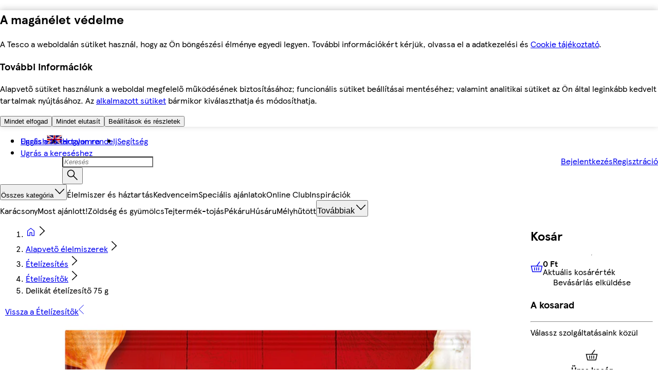

--- FILE ---
content_type: text/css
request_url: https://bevasarlas.tesco.hu/assets/mfe-header/e32a9b0bc9a0bd26d1f2.css
body_size: 1564
content:
/* src/styles/src/styles/index.module.css */
@layer ddsweb-molecules {
  @layer ddsweb-value-tile {
    .yymQPq_cssVariables {
      --value-tile-horizontal-large-lg: 20px;
      --value-tile-horizontal-large-sm: 20px;
      --value-tile-horizontal-large-xl: 20px;
      --value-tile-horizontal-large-xs: 20px;
      --value-tile-horizontal-large-xx: 20px;
      --value-tile-horizontal-large-xxl: 20px;
      --value-tile-horizontal-large-xxx: 20px;
      --value-tile-horizontal-large-xxxl: 20px;
      --value-tile-horizontal-lg: 16px;
      --value-tile-horizontal-md: 16px;
      --value-tile-horizontal-micro-lg: 20px;
      --value-tile-horizontal-micro-sm: 16px;
      --value-tile-horizontal-micro-xs: 12px;
      --value-tile-horizontal-micro-xx: 10px;
      --value-tile-horizontal-micro-xxx: 8px;
      --value-tile-horizontal-sm: 16px;
      --value-tile-horizontal-xs: 16px;
      --value-tile-horizontal-xsc: 12px;
      --value-tile-horizontal-xxx: 16px;
      --value-tile-square-large-lg: 36px;
      --value-tile-square-large-md: 32px;
      --value-tile-square-large-sm: 28px;
      --value-tile-square-large-xl: 40px;
      --value-tile-square-large-xs: 24px;
      --value-tile-square-large-xx: 20px;
      --value-tile-square-large-xxl: 48px;
      --value-tile-square-large-xxx: 16px;
      --value-tile-square-large-xxxl: 52px;
      --value-tile-square-large-xxxx: 12px;
      --value-tile-square-large-xxxxx: 10px;
      --value-tile-square-lg: 32px;
      --value-tile-square-md: 28px;
      --value-tile-square-sm: 24px;
      --value-tile-square-small-lg: 32px;
      --value-tile-square-small-md: 28px;
      --value-tile-square-small-sm: 24px;
      --value-tile-square-small-xl: 36px;
      --value-tile-square-small-xs: 20px;
      --value-tile-square-small-xx: 18px;
      --value-tile-square-small-xxl: 40px;
      --value-tile-square-small-xxx: 14px;
      --value-tile-square-small-xxxl: 48px;
      --value-tile-square-small-xxxx: 10px;
      --value-tile-square-xl: 36px;
      --value-tile-square-xs: 20px;
      --value-tile-square-xx: 18px;
      --value-tile-square-xxl: 40px;
      --value-tile-square-xxx: 14px;
      --value-tile-square-xxxl: 48px;
      --value-tile-square-xxxx: 12px;
    }
    .yymQPq_container {
      box-sizing: border-box;
      align-items: center;
      justify-content: var(--value-tile-container-justify-content, center);
      background-color: var(--value-tile-container-bg-color, var(--ddsweb-theme-colors-promo));
      color: var(--value-tile-container-color, var(--ddsweb-theme-colors-black));
      text-align: center;
      line-height: 1;
      display: inline-flex;
    }
    .yymQPq_stretch {
      --value-tile-container-justify-content: space-evenly;
    }
    .yymQPq_position {
      top: var(--value-tile-container-position-top);
      right: var(--value-tile-container-position-right);
      bottom: var(--value-tile-container-position-bottom);
      left: var(--value-tile-container-position-left);
      position: absolute;
    }
    .yymQPq_horizontal {
      width: auto;
      height: 40px;
      padding: var(--ddsweb-theme-spacing-sm);
      --value-tile-container-position-top: auto;
      --value-tile-container-position-right: auto;
      --value-tile-container-position-bottom: 0;
      --value-tile-container-position-left: 0;
      flex-direction: row;
    }
    .yymQPq_square {
      width: var(--value-tile-container-width, 100px);
      height: var(--value-tile-container-height, 100px);
      padding: var(--ddsweb-theme-spacing-sm) var(--ddsweb-theme-spacing-xs);
      --value-tile-container-position-top: 0;
      --value-tile-container-position-right: 0;
      --value-tile-container-position-bottom: auto;
      --value-tile-container-position-left: auto;
      flex-direction: column;
    }
    .yymQPq_squareSmall {
      --value-tile-container-width: 56px;
      --value-tile-container-height: 56px;
    }
    .yymQPq_squareLarge {
      --value-tile-container-width: 110px;
      --value-tile-container-height: 110px;
    }
    .yymQPq_contentLine {
      margin-right: var(--value-tile-content-line-margin-right, 0);
      font-weight: bold;
      font-size: var(--value-tile-content-line-font-size);
      white-space: nowrap;
      text-decoration: none;
      position: relative;
    }
    .yymQPq_spacing {
      padding: var(--value-tile-content-line-spacing, 0) 0;
    }
    .yymQPq_strikeThrough {
      --value-tile-content-line-margin-right: var(--ddsweb-theme-spacing-xs);
      text-decoration: line-through;
    }
    .yymQPq_horizontal .yymQPq_contentLine {
      width: auto;
    }
    .yymQPq_horizontal .yymQPq_contentLine:before {
      content: "\a0";
      white-space: pre;
    }
    .yymQPq_horizontal .yymQPq_contentLine:first-child:before {
      content: "";
    }
    .yymQPq_square .yymQPq_contentLine,
    .yymQPq_squareLarge .yymQPq_contentLine,
    .yymQPq_squareSmall .yymQPq_contentLine {
      width: 100%;
    }
    .yymQPq_square .yymQPq_contentLine {
      --value-tile-content-line-margin-right: 0;
    }
    .yymQPq_square .yymQPq_contentLine:before {
      content: "";
    }
    .yymQPq_square .yymQPq_asterisk:after {
      --value-tile-asterisk-position: absolute;
      --value-tile-asterisk-font-size: var(--ddsweb-theme-font-size-md);
    }
    .yymQPq_square .yymQPq_asterisk:after,
    .yymQPq_horizontal .yymQPq_asterisk:after {
      position: var(--value-tile-asterisk-position, initial);
      content: "*";
      font-size: var(--value-tile-asterisk-font-size);
      top: 0;
    }
    .yymQPq_newValueTile {
      --value-tile-container-bg-color: var(--ddsweb-theme-colors-primary);
      --value-tile-container-color: var(--ddsweb-theme-colors-inverse);
    }
    .yymQPq_regularPrice {
      --value-tile-container-bg-color: var(--ddsweb-theme-colors-white);
      --value-tile-container-justify-content: space-between;
    }
    .yymQPq_clubcard {
      --value-tile-container-bg-color: var(--ddsweb-theme-colors-promo);
    }
    .yymQPq_regularPrice span:nth-child(odd) {
      text-align: left;
    }
    .yymQPq_regularPrice span:nth-child(2n) {
      text-align: right;
    }
    .yymQPq_horizontal.yymQPq_regularPrice {
      padding: var(--ddsweb-theme-spacing-xs);
    }
    .yymQPq_horizontal.yymQPq_regularPrice > span:first-child {
      white-space: normal;
      word-spacing: 9999px;
      max-width: 50%;
    }
    .yymQPq_horizontal.yymQPq_clubcard {
      padding: var(--ddsweb-theme-spacing-xs);
    }
    .yymQPq_horizontal.yymQPq_clubcard > span:first-child {
      white-space: normal;
      word-spacing: 9999px;
      max-width: 50%;
    }
    .yymQPq_horizontalMicro.yymQPq_regularPrice {
      width: 110px;
      height: 28px;
      padding: 0 var(--ddsweb-theme-spacing-xs);
    }
    .yymQPq_horizontalMicro.yymQPq_regularPrice span:nth-child(odd) {
      white-space: normal;
      word-spacing: 5px;
      max-width: 50%;
    }
    .yymQPq_horizontalLarge.yymQPq_clubcard {
      padding: var(--ddsweb-theme-spacing-sm);
    }
    .yymQPq_horizontalLarge.yymQPq_clubcard > span:first-child {
      max-width: unset;
      white-space: unset;
      word-spacing: unset;
    }
    .yymQPq_eu {
      --value-tile-container-bg-color: var(--ddsweb-theme-colors-primary);
    }
    .yymQPq_eu.yymQPq_horizontal {
      --value-tile-container-bg-color: var(--ddsweb-theme-colors-promo);
    }
    .yymQPq_eu.yymQPq_square {
      padding: var(--ddsweb-theme-spacing-xs);
    }
    .yymQPq_eu.yymQPq_squareSmall {
      padding: var(--ddsweb-theme-spacing-xx);
    }
    .yymQPq_rounded {
      background-color: var(--ddsweb-theme-colors-promo);
      border-radius: 10px;
      flex-direction: column;
      justify-content: center;
      width: 100%;
      height: 100%;
      display: flex;
    }
    .yymQPq_offerContainer {
      box-sizing: border-box;
      height: 45%;
      padding: var(--ddsweb-theme-spacing-xx) 0 0 0;
      flex-direction: column;
      justify-content: center;
      display: flex;
    }
    .yymQPq_multiline {
      padding: 0 0 var(--ddsweb-theme-spacing-xx) 0;
    }
    .yymQPq_uk {
      row-gap: var(--ddsweb-theme-spacing-xx);
      border-radius: var(--ddsweb-theme-spacing-xs);
      background-color: var(--ddsweb-theme-colors-background-base);
      white-space: initial;
      padding: 0;
      display: flex;
    }
    .yymQPq_uk.yymQPq_horizontal {
      column-gap: var(--ddsweb-theme-spacing-xx);
      width: unset;
      height: unset;
      flex-wrap: wrap;
    }
    .yymQPq_uk.yymQPq_square {
      width: 102px;
      height: auto;
    }
    .yymQPq_uk.yymQPq_square div {
      box-sizing: border-box;
      text-align: center;
      place-content: center;
      width: 100%;
    }
    .yymQPq_uk > :first-child {
      width: 100%;
      display: inline-block;
    }
    .yymQPq_uk > :last-child {
      text-align: left;
      flex: 1;
      height: 56px;
    }
    .yymQPq_uk .yymQPq_regularPrice {
      box-sizing: border-box;
      border: 1px solid var(--ddsweb-theme-colors-black);
      background-color: var(--ddsweb-theme-colors-white);
      height: 18px;
      color: var(--ddsweb-theme-colors-black);
      font-weight: 700;
      font-size: var(--ddsweb-theme-font-size-next-text-sm);
      text-align: center;
      border-radius: 4px;
      padding-bottom: 1px;
      line-height: 1;
    }
    .yymQPq_uk .yymQPq_clubcardLogo {
      border-radius: var(--ddsweb-theme-spacing-xs) 0 0 var(--ddsweb-theme-spacing-xs);
      background-color: var(--ddsweb-theme-colors-primary);
      width: 56px;
      height: 56px;
      color: var(--ddsweb-theme-colors-white);
      text-align: center;
      align-items: center;
      font-size: 10px;
      font-weight: 700;
      line-height: 1;
      display: flex;
    }
    .yymQPq_uk .yymQPq_contentWrapper {
      box-sizing: border-box;
      padding: var(--ddsweb-theme-spacing-xs);
      border-radius: 0 var(--ddsweb-theme-spacing-xs) var(--ddsweb-theme-spacing-xs) 0;
      background-color: var(--ddsweb-theme-colors-promo);
      color: var(--ddsewb-theme-colors-black);
      line-height: var(--ddsweb-theme-line-height-heading-xs);
      flex-flow: column;
      justify-content: center;
      display: flex;
    }
    .yymQPq_uk .yymQPq_squareOfferContentWrapper {
      box-sizing: border-box;
      height: 49px;
      padding: var(--ddsweb-theme-spacing-xx);
      border-radius: var(--ddsweb-theme-spacing-xs) var(--ddsweb-theme-spacing-xs) 0 0;
      background-color: var(--ddsweb-theme-colors-promo);
      color: var(--ddsweb-theme-colors-black);
      flex-direction: column;
      display: flex;
    }
    .yymQPq_uk .yymQPq_squareClubcardLogo {
      box-sizing: border-box;
      height: 49px;
      padding: 0 var(--ddsweb-theme-spacing-xx);
      border-radius: 0 0 var(--ddsweb-theme-spacing-xs) var(--ddsweb-theme-spacing-xs);
      background-color: var(--ddsweb-theme-colors-primary);
      color: #fff;
      font-weight: 700;
      font-size: var(--ddsweb-theme-font-size-xx);
      flex: auto;
    }
  }
}


/*# sourceMappingURL=e32a9b0bc9a0bd26d1f2.css.map*/

--- FILE ---
content_type: text/css
request_url: https://bevasarlas.tesco.hu/assets/mfe-global-scripts/08a32bf81138cf74c05f.css
body_size: 198
content:
@layer ddsweb-small-atoms {
  @layer ddsweb-heading {
    .Khviia_heading {
      color: var(--ddsweb-heading-color, var(--dds-typography-colour-text-header-primary, "inherit"));
      font-weight: var(--dds-typography-tokens-weight-sans-bold);
      font-size: var(--ddsweb-heading-font-size);
      line-height: var(--ddsweb-heading-line-height);
      font-family: var(--dds-typography-tokens-family-heading);
      margin: 0;
    }

    .Khviia_oversizedXxxl {
      --ddsweb-heading-font-size: var(--dds-typography-tokens-size-fontsize-64);
      --ddsweb-heading-line-height: var(--ddsweb-theme-line-height-next-heading);
    }

    .Khviia_oversizedXxl {
      --ddsweb-heading-font-size: var(--dds-typography-tokens-size-fontsize-56);
      --ddsweb-heading-line-height: var(--ddsweb-theme-line-height-next-heading);
    }

    .Khviia_oversizedXl {
      --ddsweb-heading-font-size: var(--dds-typography-tokens-size-fontsize-48);
      --ddsweb-heading-line-height: var(--ddsweb-theme-line-height-next-heading);
    }

    .Khviia_oversizedLg {
      --ddsweb-heading-font-size: var(--dds-typography-tokens-size-fontsize-40);
      --ddsweb-heading-line-height: var(--ddsweb-theme-line-height-next-heading);
    }

    .Khviia_headlineXxxl {
      --ddsweb-heading-font-size: var(--dds-typography-tokens-size-fontsize-32);
      --ddsweb-heading-line-height: var(--ddsweb-theme-line-height-next-heading);
    }

    .Khviia_headlineXxl {
      --ddsweb-heading-font-size: var(--dds-typography-tokens-size-fontsize-28);
      --ddsweb-heading-line-height: var(--ddsweb-theme-line-height-next-heading);
    }

    .Khviia_headlineXl {
      --ddsweb-heading-font-size: var(--dds-typography-tokens-size-fontsize-24);
      --ddsweb-heading-line-height: var(--ddsweb-theme-line-height-next-heading);
    }

    .Khviia_headlineLg {
      --ddsweb-heading-font-size: var(--dds-typography-tokens-size-fontsize-20);
      --ddsweb-heading-line-height: var(--ddsweb-theme-line-height-next-heading);
    }

    .Khviia_headlineMd {
      --ddsweb-heading-font-size: var(--dds-typography-tokens-size-fontsize-16);
      --ddsweb-heading-line-height: var(--ddsweb-theme-line-height-next-heading);
    }

    .Khviia_headlineSm {
      --ddsweb-heading-font-size: var(--dds-typography-tokens-size-fontsize-14);
      --ddsweb-heading-line-height: var(--ddsweb-theme-line-height-next-heading);
    }
  }
}


/*# sourceMappingURL=08a32bf81138cf74c05f.css.map*/

--- FILE ---
content_type: text/css
request_url: https://bevasarlas.tesco.hu/assets/mfe-global-scripts/fda9839d646e571d8377.css
body_size: 497
content:
@layer ddsweb-molecules {
  @layer ddsweb-text-input {
    .r-Gq-q_wrapper {
      position: relative;
    }

    .r-Gq-q_container {
      box-sizing: border-box;
      height: var(--ddsweb-tc-input-height, var(--dds-sizing-size-40));
      padding: 0 var(--dds-spacing-space-12);
      outline-width: 0;
      align-items: center;
      display: flex;
    }

    .r-Gq-q_container > * {
      height: calc(100% - 2px);
    }

    .r-Gq-q_container:focus-within {
      --foundation-base-form-border-color: var(--dds-interaction-colour-interactive-active);
      --foundation-base-form-outline-color: var(--dds-interaction-colour-interactive-active);
      outline-width: 3px;
    }

    .r-Gq-q_disabled {
      box-shadow: none;
      cursor: default;
      opacity: var(--ddsweb-theme-base-rgb-opacity);
    }

    .r-Gq-q_disabled:focus-within {
      --foundation-base-form-outline-color: transparent;
      --foundation-base-form-border-color: var(--foundation-base-form-border-color, var(--dds-interaction-colour-interactive-form));
    }

    .r-Gq-q_error {
      --foundation-base-form-border-color: var(--dds-interaction-colour-interactive-error-form);
    }

    .r-Gq-q_error:focus-within {
      --foundation-base-form-border-color: var(--dds-interaction-colour-interactive-error-form);
      --foundation-base-form-outline-color: var(--dds-interaction-colour-interactive-error-form);
    }

    .r-Gq-q_input {
      line-height: var(--ddsweb-tc-input-line-height, normal);
      outline: none;
      flex-grow: 1;
    }

    .r-Gq-q_input:disabled {
      background-color: unset;
    }

    .r-Gq-q_inputError::selection {
      background-color: rgb(var(--dds-interaction-colour-interactive-error-form-rgb), .4);
    }

    .r-Gq-q_sm {
      height: var(--ddsweb-tc-input-sm-height, 32px);
    }

    .r-Gq-q_hint {
      margin-bottom: var(--dds-spacing-space-8);
      color: var(--dds-typography-colour-text-body);
    }

    .r-Gq-q_adjacentChildren {
      align-items: center;
      gap: var(--dds-spacing-space-4);
      white-space: nowrap;
      display: flex;
    }

    .r-Gq-q_leftChildren {
      padding-right: var(--dds-spacing-space-4);
    }

    .r-Gq-q_rightChildren {
      padding-left: var(--dds-spacing-space-4);
    }

    .r-Gq-q_container ::placeholder {
      font-style: inherit;
    }
  }
}


/*# sourceMappingURL=fda9839d646e571d8377.css.map*/

--- FILE ---
content_type: text/css
request_url: https://bevasarlas.tesco.hu/assets/mfe-global-scripts/12b27a81431b8cc87cba.css
body_size: 391
content:
@layer ddsweb-large-atoms {
  @layer ddsweb-spinner {
    .rOBrpW_image {
      width: var(--size);
      height: var(--size);
      transform-origin: center;
      animation-duration: 1s;
      animation-timing-function: linear;
      animation-iteration-count: var(--animation-repeat);
      animation-fill-mode: forwards;
      animation-play-state: var(--animation-play-state);
      animation-name: rOBrpW_spin;
    }

    .rOBrpW_image circle {
      transform-origin: center;
      transition: stroke-dashoffset .3s ease-in-out;
      transform: rotate(-90deg);
    }

    @media (prefers-reduced-motion: reduce) {
      .rOBrpW_image {
        animation-duration: 2s;
      }

      .rOBrpW_image circle {
        transition-duration: 0s;
      }
    }

    @keyframes rOBrpW_spin {
      0% {
        transform: rotate(0);
      }

      100% {
        transform: rotate(360deg);
      }
    }

    .rOBrpW_indeterminate {
      --animation-repeat: infinite;
      --animation-play-state: running;
    }

    .rOBrpW_determinate {
      --animation-repeat: 1;
      --animation-play-state: paused;
    }

    .rOBrpW_xx, .rOBrpW_xs {
      --size: var(--ddsweb-tc-spinner-xs-size, 16px);
    }

    .rOBrpW_sm {
      --size: var(--ddsweb-tc-spinner-sm-size, 24px);
    }

    .rOBrpW_md {
      --size: var(--ddsweb-tc-spinner-md-size, 32px);
    }

    .rOBrpW_lg {
      --size: var(--ddsweb-tc-spinner-lg-size, 40px);
    }

    .rOBrpW_xl {
      --size: var(--ddsweb-tc-spinner-xl-size, 64px);
    }

    .rOBrpW_dark circle {
      stroke: var(--dds-retain-colour-in-dark-mode-retain-interactive-inverse);
    }

    .rOBrpW_normal circle {
      stroke: var(--dds-retain-colour-in-dark-mode-retain-interactive-default);
    }
  }
}


/*# sourceMappingURL=12b27a81431b8cc87cba.css.map*/

--- FILE ---
content_type: text/css
request_url: https://bevasarlas.tesco.hu/assets/mfe-global-scripts/f0d8c90db0f3af77370a.css
body_size: 164
content:
@layer ddsweb-small-atoms {
  @layer ddsweb-icon {
    ._n3p1W_baseIconStyles {
      -webkit-tap-highlight-color: var(--ddsweb-theme-base-tap-highlight-color);
      box-sizing: border-box;
      outline: var(--ddsweb-theme-base-outline);
    }

    ._n3p1W_background {
      width: var(--icon-size);
      height: var(--icon-size);
      background-color: var(--icon-bg-color);
      vertical-align: middle;
      border-radius: 50%;
      justify-content: center;
      align-items: center;
      display: inline-flex;
    }

    ._n3p1W_svg {
      stroke-width: 1.2px;
      overflow: visible;
    }
  }
}


/*# sourceMappingURL=f0d8c90db0f3af77370a.css.map*/

--- FILE ---
content_type: text/css
request_url: https://bevasarlas.tesco.hu/assets/mfe-pdp/cc5b8e6e13e6312abbec.css
body_size: 4908
content:
@layer ddsweb-base {
  @layer ddsweb-theme {
    :root {
      --ddsweb-theme-font-family-heading:
        "TESCO Modern",
        Arial,
        sans-serif;
      --ddsweb-theme-font-family-text:
        "TESCO Modern",
        Arial,
        sans-serif;
    }
  }
}

@layer ddsweb-base {
  @layer ddsweb-theme {
    :root {
      --ddsweb-theme-base-font-family:
        "TESCO Modern",
        Arial,
        sans-serif;
      --ddsweb-theme-base-font-size: var( --dds-typography-tokens-size-fontsize-16 );
      --ddsweb-theme-base-hyphens: auto;
      --ddsweb-theme-base-line-height: 1.25;
      --ddsweb-theme-base-logo: default;
      --ddsweb-theme-base-outline: none;
      --ddsweb-theme-base-overflow-wrap: break-word;
      --ddsweb-theme-base-tap-highlight-color: transparent;
      --ddsweb-theme-base-transition-duration: 0.3s;
      --ddsweb-theme-base-rgb-opacity: 0.4;
      --ddsweb-theme-base-focus-outline-width: 3px;
    }
  }
}

@layer ddsweb-base {
  @layer ddsweb-theme {
    :root {
      --ddsweb-theme-branding-width: 121px;
      --ddsweb-theme-branding-height: 35px;
    }
  }
}

@layer ddsweb-base {
  @layer ddsweb-theme {
    :root {
      --ddsweb-theme-buttons-size-xs: var(--dds-sizing-size-24);
      --ddsweb-theme-buttons-size-sm: var(--dds-sizing-size-32);
      --ddsweb-theme-buttons-size-md: var(--dds-sizing-size-40);
    }
  }
}

@layer ddsweb-base {
  @layer ddsweb-theme {
    :root {
      --ddsweb-theme-colors-active-rgb: var( --dds-interaction-colour-interactive-active-rgb );
      --ddsweb-theme-colors-active: var( --dds-interaction-colour-interactive-active );
      --ddsweb-theme-colors-background-base-rgb: var( --dds-background-colour-background-1-rgb );
      --ddsweb-theme-colors-background-base: var( --dds-background-colour-background-1 );
      --ddsweb-theme-colors-background-dark-rgb: var( --dds-background-colour-background-2-rgb );
      --ddsweb-theme-colors-background-dark: var( --dds-background-colour-background-2 );
      --ddsweb-theme-colors-background-darkest-rgb: var( --dds-background-colour-background-3-rgb );
      --ddsweb-theme-colors-background-darkest: var( --dds-background-colour-background-3 );
      --ddsweb-theme-colors-background-error-rgb:
        248,
        230,
        230;
      --ddsweb-theme-colors-background-error: #f8e6e6;
      --ddsweb-theme-colors-background-info-rgb:
        224,
        239,
        245;
      --ddsweb-theme-colors-background-info: #e0eff5;
      --ddsweb-theme-colors-background-success-rgb:
        224,
        240,
        224;
      --ddsweb-theme-colors-background-success: #e0f0e0;
      --ddsweb-theme-colors-background-warning-rgb:
        255,
        242,
        224;
      --ddsweb-theme-colors-background-warning: #fff2e0;
      --ddsweb-theme-colors-base-rgb:
        51,
        51,
        51;
      --ddsweb-theme-colors-base: #333333;
      --ddsweb-theme-colors-black-rgb:
        0,
        0,
        0;
      --ddsweb-theme-colors-black: #000000;
      --ddsweb-theme-colors-disabled-base-rgb:
        204,
        204,
        204;
      --ddsweb-theme-colors-disabled-base: #cccccc;
      --ddsweb-theme-colors-disabled-with-background-rgb:
        102,
        102,
        102;
      --ddsweb-theme-colors-disabled-with-background: #666666;
      --ddsweb-theme-colors-disabled-interaction-rgb:
        229,
        229,
        229;
      --ddsweb-theme-colors-disabled-interaction: #e5e5e5;
      --ddsweb-theme-colors-error-rgb:
        204,
        51,
        51;
      --ddsweb-theme-colors-error: #cc3333;
      --ddsweb-theme-colors-grayscale-rgb:
        102,
        102,
        102;
      --ddsweb-theme-colors-grayscale: #666666;
      --ddsweb-theme-colors-heading-rgb: var( --dds-typography-colour-text-header-primary-rgb );
      --ddsweb-theme-colors-heading: var( --dds-typography-colour-text-header-primary );
      --ddsweb-theme-colors-info-rgb:
        0,
        126,
        179;
      --ddsweb-theme-colors-info: #007eb3;
      --ddsweb-theme-colors-info-messaging-rgb:
        0,
        116,
        224;
      --ddsweb-theme-colors-info-messaging: #0074e0;
      --ddsweb-theme-colors-inverse-rgb: var( --dds-interaction-colour-interactive-inverse-rgb );
      --ddsweb-theme-colors-inverse: var( --dds-interaction-colour-interactive-inverse );
      --ddsweb-theme-colors-lines-base-rgb: var( --dds-line-colour-border-primary-rgb );
      --ddsweb-theme-colors-lines-base: var(--dds-line-colour-border-primary);
      --ddsweb-theme-colors-lines-light-rgb: var( --dds-line-colour-border-secondary-rgb );
      --ddsweb-theme-colors-lines-light: var( --dds-line-colour-border-secondary );
      --ddsweb-theme-colors-link-active-rgb: var( --dds-interaction-colour-interactive-active-rgb );
      --ddsweb-theme-colors-link-active: var( --dds-interaction-colour-interactive-active );
      --ddsweb-theme-colors-link-base-rgb: var( --dds-interaction-colour-interactive-default-rgb );
      --ddsweb-theme-colors-link-base: var( --dds-interaction-colour-interactive-default );
      --ddsweb-theme-colors-nutrition-green-rgb: var( --dds-nutrition-colour-nutri-green-rgb );
      --ddsweb-theme-colors-nutrition-green: var( --dds-nutrition-colour-nutri-green );
      --ddsweb-theme-colors-nutrition-red-rgb: var( --dds-nutrition-colour-nutri-red-rgb );
      --ddsweb-theme-colors-nutrition-red: var( --dds-nutrition-colour-nutri-red );
      --ddsweb-theme-colors-nutrition-yellow-rgb: var( --dds-nutrition-colour-nutri-amber-rgb );
      --ddsweb-theme-colors-nutrition-yellow: var( --dds-nutrition-colour-nutri-amber );
      --ddsweb-theme-colors-messaging-info-messaging-light-rgb: var( --dds-messaging-colour-messaging-info-tint-rgb );
      --ddsweb-theme-colors-messaging-info-messaging-light: var( --dds-messaging-colour-messaging-info-tint );
      --ddsweb-theme-colors-messaging-success-messaging-rgb: var( --dds-messaging-colour-messaging-success-tint-rgb );
      --ddsweb-theme-colors-messaging-success-messaging: var( --dds-messaging-colour-messaging-success-tint );
      --ddsweb-theme-colors-messaging-error-messaging-rgb: var( --dds-messaging-colour-messaging-error-tint-rgb );
      --ddsweb-theme-colors-messaging-error-messaging: var( --dds-messaging-colour-messaging-error-tint );
      --ddsweb-theme-colors-messaging-warning-messaging-rgb: var( --dds-messaging-colour-messaging-warning-tint-rgb );
      --ddsweb-theme-colors-messaging-warning-messaging: var( --dds-messaging-colour-messaging-warning-tint );
      --ddsweb-theme-colors-messaging-amber-messaging-rgb: var( --dds-messaging-colour-messaging-warning-rgb );
      --ddsweb-theme-colors-messaging-amber-messaging: var( --dds-messaging-colour-messaging-warning );
      --ddsweb-theme-colors-messaging-info-messaging-rgb: var( --dds-messaging-colour-messaging-info-rgb );
      --ddsweb-theme-colors-messaging-info-messaging: var( --dds-messaging-colour-messaging-info );
      --ddsweb-theme-colors-messaging-amend-messaging-rgb: var( --dds-messaging-colour-messaging-active-rgb );
      --ddsweb-theme-colors-messaging-amend-messaging: var( --dds-messaging-colour-messaging-active );
      --ddsweb-theme-colors-messaging-amend-messaging-light-rgb: var( --dds-messaging-colour-messaging-active-tint-rgb );
      --ddsweb-theme-colors-messaging-amend-messaging-light: var( --dds-messaging-colour-messaging-active-tint );
      --ddsweb-theme-colors-messaging-orange-rgb: var( --dds-messaging-colour-messaging-warning-rgb );
      --ddsweb-theme-colors-messaging-orange: var( --dds-messaging-colour-messaging-warning );
      --ddsweb-theme-colors-tag-fullstop-red-rgb: var( --dds-fullstop-colour-fullstop-rgb );
      --ddsweb-theme-colors-tag-fullstop-red: var( --dds-fullstop-colour-fullstop );
      --ddsweb-theme-colors-primary-rgb:
        0,
        83,
        159;
      --ddsweb-theme-colors-primary: #00539f;
      --ddsweb-theme-colors-promo-rgb:
        252,
        215,
        0;
      --ddsweb-theme-colors-promo: #fcd700;
      --ddsweb-theme-colors-ratings-rgb:
        252,
        215,
        0;
      --ddsweb-theme-colors-ratings: #fcd700;
      --ddsweb-theme-colors-secondary-rgb:
        238,
        28,
        46;
      --ddsweb-theme-colors-secondary: #ee1c2e;
      --ddsweb-theme-colors-success-rgb:
        0,
        136,
        0;
      --ddsweb-theme-colors-success: #008800;
      --ddsweb-theme-colors-tesco-blue-rgb:
        0,
        83,
        159;
      --ddsweb-theme-colors-tesco-blue: #00539f;
      --ddsweb-theme-colors-light-blue-rgb:
        197,
        214,
        229;
      --ddsweb-theme-colors-light-blue: #c5d6e5;
      --ddsweb-theme-colors-tesco-red-rgb:
        238,
        28,
        46;
      --ddsweb-theme-colors-tesco-red: #ee1c2e;
      --ddsweb-theme-colors-text-base-rgb: var( --dds-typography-colour-text-body-rgb );
      --ddsweb-theme-colors-text-base: var(--dds-typography-colour-text-body);
      --ddsweb-theme-colors-text-dark-rgb:
        51,
        51,
        51;
      --ddsweb-theme-colors-text-dark: #333333;
      --ddsweb-theme-colors-utils-rgb:
        0,
        41,
        79;
      --ddsweb-theme-colors-utils: #00294f;
      --ddsweb-theme-colors-warning-rgb:
        255,
        153,
        0;
      --ddsweb-theme-colors-warning: #ff9900;
      --ddsweb-theme-colors-orange-rgb:
        221,
        104,
        0;
      --ddsweb-theme-colors-orange: #dd6800;
      --ddsweb-theme-colors-white-rgb:
        255,
        255,
        255;
      --ddsweb-theme-colors-white: #ffffff;
    }
  }
}

@layer ddsweb-base {
  @layer ddsweb-theme {
    :root {
      --ddsweb-theme-font-size-next-text-xs: var( --dds-typography-tokens-size-fontsize-12 );
      --ddsweb-theme-font-size-next-text-sm: var( --dds-typography-tokens-size-fontsize-14 );
      --ddsweb-theme-font-size-next-text-md: var( --dds-typography-tokens-size-fontsize-16 );
      --ddsweb-theme-font-size-next-text-lg: var( --dds-typography-tokens-size-fontsize-20 );
      --ddsweb-theme-font-size-next-headline-sm: var( --dds-typography-tokens-size-fontsize-14 );
      --ddsweb-theme-font-size-next-headline-md: var( --dds-typography-tokens-size-fontsize-16 );
      --ddsweb-theme-font-size-next-headline-lg: var( --dds-typography-tokens-size-fontsize-20 );
      --ddsweb-theme-font-size-next-headline-xl: var( --dds-typography-tokens-size-fontsize-24 );
      --ddsweb-theme-font-size-next-headline-xxl: var( --dds-typography-tokens-size-fontsize-28 );
      --ddsweb-theme-font-size-next-headline-xxxl: var( --dds-typography-tokens-size-fontsize-32 );
      --ddsweb-theme-font-size-next-oversized-lg: var( --dds-typography-tokens-size-fontsize-40 );
      --ddsweb-theme-font-size-next-oversized-xl: var( --dds-typography-tokens-size-fontsize-48 );
      --ddsweb-theme-font-size-next-oversized-xxl: var( --dds-typography-tokens-size-fontsize-56 );
      --ddsweb-theme-font-size-next-oversized-xxxl: var( --dds-typography-tokens-size-fontsize-64 );
    }
  }
}

@layer ddsweb-base {
  @layer ddsweb-theme {
    :root {
      --ddsweb-theme-font-size-xxx: var( --dds-typography-tokens-size-fontsize-12 );
      --ddsweb-theme-font-size-xx: var( --dds-typography-tokens-size-fontsize-14 );
      --ddsweb-theme-font-size-xs: var( --dds-typography-tokens-size-fontsize-16 );
      --ddsweb-theme-font-size-sm: var( --dds-typography-tokens-size-fontsize-20 );
      --ddsweb-theme-font-size-md: var( --dds-typography-tokens-size-fontsize-24 );
      --ddsweb-theme-font-size-lg: var( --dds-typography-tokens-size-fontsize-28 );
      --ddsweb-theme-font-size-xl: var( --dds-typography-tokens-size-fontsize-32 );
      --ddsweb-theme-font-size-xxl: var( --dds-typography-tokens-size-fontsize-36 );
      --ddsweb-theme-font-size-xxxl: var( --dds-typography-tokens-size-fontsize-40 );
    }
  }
}

@layer ddsweb-base {
  @layer ddsweb-theme {
    :root {
      --ddsweb-theme-font-weight-heading: bold;
      --ddsweb-theme-font-weight-text: normal;
    }
  }
}

@layer ddsweb-base {
  @layer ddsweb-theme {
    :root {
      --ddsweb-theme-forms-small-field-diameter: 24px;
      --ddsweb-theme-forms-field-diameter: 32px;
      --ddsweb-theme-forms-field-height: 40px;
      --ddsweb-theme-forms-small-field-height: 32px;
    }
  }
}

@layer ddsweb-base {
  @layer ddsweb-theme {
    :root {
      --ddsweb-theme-icons-background-sizes-xx: var(--dds-sizing-size-16);
      --ddsweb-theme-icons-background-sizes-xs: var(--dds-sizing-size-24);
      --ddsweb-theme-icons-background-sizes-sm: var(--dds-sizing-size-40);
      --ddsweb-theme-icons-background-sizes-xl: 70px;
      --ddsweb-theme-icons-background-sizes-xxxl: 120px;
      --ddsweb-theme-icons-sizes-base: 22px;
      --ddsweb-theme-icons-sizes-xx: 0.5;
      --ddsweb-theme-icons-sizes-xs: 0.666666667;
      --ddsweb-theme-icons-sizes-sm: 1;
      --ddsweb-theme-icons-sizes-xl: 1.85;
      --ddsweb-theme-icons-sizes-xxxl: 3.65;
    }
  }
}

@layer ddsweb-base {
  @layer ddsweb-theme {
    :root {
      --ddsweb-theme-line-height-next-heading: calc(1em + 0.25rem);
      --ddsweb-theme-line-height-next-text-sm: calc(1em + 0.25rem);
      --ddsweb-theme-line-height-next-text-md: calc(1em + 0.5rem);
    }
  }
}

@layer ddsweb-base {
  @layer ddsweb-theme {
    :root {
      --ddsweb-theme-line-height-heading-xs: 1.25;
      --ddsweb-theme-line-height-heading-sm: 1.2;
      --ddsweb-theme-line-height-heading-md: 1.17;
      --ddsweb-theme-line-height-heading-lg: 1.14;
      --ddsweb-theme-line-height-heading-xl: 1.13;
      --ddsweb-theme-line-height-text-xx: 1.57;
      --ddsweb-theme-line-height-text-xs: 1.5;
      --ddsweb-theme-line-height-text-sm: 1.4;
    }
  }
}

@layer ddsweb-base {
  @layer ddsweb-theme {
    :root {
      --ddsweb-theme-spacing-xxx: var(--dds-spacing-space-2);
      --ddsweb-theme-spacing-xx: var(--dds-spacing-space-4);
      --ddsweb-theme-spacing-xs: var(--dds-spacing-space-8);
      --ddsweb-theme-spacing-sm: var(--dds-spacing-space-12);
      --ddsweb-theme-spacing-md: var(--dds-spacing-space-16);
      --ddsweb-theme-spacing-lg: var(--dds-spacing-space-20);
      --ddsweb-theme-spacing-xl: var(--dds-spacing-space-24);
      --ddsweb-theme-spacing-xxl: var(--dds-spacing-space-28);
      --ddsweb-theme-spacing-xxxl: var(--dds-spacing-space-32);
    }
  }
}

@layer ddsweb-base {
  @layer ddsweb-tokens {
    :root {
      --dds-typography-colour-text-header-primary: #333333;
      --dds-typography-colour-text-body: #666666;
      --dds-typography-colour-text-on-dark: #ffffff;
      --dds-typography-colour-text-header-secondary: #00539f;
      --dds-typography-colour-text-header-primary-rgb:
        51,
        51,
        51;
      --dds-typography-colour-text-body-rgb:
        102,
        102,
        102;
      --dds-typography-colour-text-on-dark-rgb:
        255,
        255,
        255;
      --dds-typography-colour-text-header-secondary-rgb:
        0,
        83,
        159;
      --dds-interaction-colour-interactive-default: #00539f;
      --dds-interaction-colour-interactive-active: #007eb3;
      --dds-interaction-colour-interactive-inverse: #ffffff;
      --dds-interaction-colour-interactive-form: #666666;
      --dds-interaction-colour-interactive-error-form: #cc3333;
      --dds-interaction-colour-interactive-default-rgb:
        0,
        83,
        159;
      --dds-interaction-colour-interactive-active-rgb:
        0,
        126,
        179;
      --dds-interaction-colour-interactive-inverse-rgb:
        255,
        255,
        255;
      --dds-interaction-colour-interactive-form-rgb:
        102,
        102,
        102;
      --dds-interaction-colour-interactive-error-form-rgb:
        204,
        51,
        51;
      --dds-line-colour-border-primary: #cccccc;
      --dds-line-colour-border-secondary: #e5e5e5;
      --dds-line-colour-border-primary-rgb:
        204,
        204,
        204;
      --dds-line-colour-border-secondary-rgb:
        229,
        229,
        229;
      --dds-background-colour-background-1: #ffffff;
      --dds-background-colour-background-2: #f6f6f6;
      --dds-background-colour-background-3: #e5e5e5;
      --dds-background-colour-background-dark-primary: #00539f;
      --dds-background-colour-background-dark-secondary: #002343;
      --dds-background-colour-background-1-rgb:
        255,
        255,
        255;
      --dds-background-colour-background-2-rgb:
        246,
        246,
        246;
      --dds-background-colour-background-3-rgb:
        229,
        229,
        229;
      --dds-background-colour-background-dark-primary-rgb:
        0,
        83,
        159;
      --dds-background-colour-background-dark-secondary-rgb:
        0,
        35,
        67;
      --dds-messaging-colour-messaging-error: #cc3333;
      --dds-messaging-colour-messaging-error-tint: #f9e6e6;
      --dds-messaging-colour-messaging-warning: #bd5800;
      --dds-messaging-colour-messaging-warning-tint: #ffe4cc;
      --dds-messaging-colour-messaging-success: #008800;
      --dds-messaging-colour-messaging-success-tint: #dff4df;
      --dds-messaging-colour-messaging-info: #0074e0;
      --dds-messaging-colour-messaging-info-tint: #deefff;
      --dds-messaging-colour-messaging-active: #007eb3;
      --dds-messaging-colour-messaging-active-tint: #dcf0f9;
      --dds-messaging-colour-messaging-error-rgb:
        204,
        51,
        51;
      --dds-messaging-colour-messaging-error-tint-rgb:
        249,
        230,
        230;
      --dds-messaging-colour-messaging-warning-rgb:
        189,
        88,
        0;
      --dds-messaging-colour-messaging-warning-tint-rgb:
        255,
        228,
        204;
      --dds-messaging-colour-messaging-success-rgb:
        0,
        136,
        0;
      --dds-messaging-colour-messaging-success-tint-rgb:
        223,
        244,
        223;
      --dds-messaging-colour-messaging-info-rgb:
        0,
        116,
        224;
      --dds-messaging-colour-messaging-info-tint-rgb:
        222,
        239,
        255;
      --dds-messaging-colour-messaging-active-rgb:
        0,
        126,
        179;
      --dds-messaging-colour-messaging-active-tint-rgb:
        220,
        240,
        249;
      --dds-tables-colour-table-header: #e5e5e5;
      --dds-tables-colour-table-cell-1: #ffffff;
      --dds-tables-colour-table-cell-2: #f6f6f6;
      --dds-tables-colour-table-border: #e5e5e5;
      --dds-tables-colour-table-header-rgb:
        229,
        229,
        229;
      --dds-tables-colour-table-cell-1-rgb:
        255,
        255,
        255;
      --dds-tables-colour-table-cell-2-rgb:
        246,
        246,
        246;
      --dds-tables-colour-table-border-rgb:
        229,
        229,
        229;
      --dds-nutrition-colour-nutri-green: #b9d479;
      --dds-nutrition-colour-nutri-amber: #fdd285;
      --dds-nutrition-colour-nutri-red: #f08275;
      --dds-nutrition-colour-nutri-green-rgb:
        185,
        212,
        121;
      --dds-nutrition-colour-nutri-amber-rgb:
        253,
        210,
        133;
      --dds-nutrition-colour-nutri-red-rgb:
        240,
        130,
        117;
      --dds-value-colour-value-yellow: #fcd700;
      --dds-value-colour-value-black: #000000;
      --dds-value-colour-value-yellow-rgb:
        252,
        215,
        0;
      --dds-value-colour-value-black-rgb:
        0,
        0,
        0;
      --dds-fullstop-colour-fullstop: #e81c2d;
      --dds-fullstop-colour-fullstop-rgb:
        232,
        28,
        45;
      --dds-overlays-colour-overlay: #000000b3;
      --dds-overlays-colour-overlay-2: #ffffffcc;
      --dds-overlays-colour-overlay-rgba: rgba(0, 0, 0, 0.7);
      --dds-overlays-colour-overlay-2-rgba: rgba(255, 255, 255, 0.8);
      --dds-retain-colour-in-dark-mode-retain-interactive-default: #00539f;
      --dds-retain-colour-in-dark-mode-retain-interactive-active: #007eb3;
      --dds-retain-colour-in-dark-mode-retain-interactive-inverse: #ffffff;
      --dds-retain-colour-in-dark-mode-retain-value-yellow: #fcd700;
      --dds-retain-colour-in-dark-mode-retain-header-primary: #333333;
      --dds-retain-colour-in-dark-mode-retain-text-body: #666666;
      --dds-retain-colour-in-dark-mode-retain-brand-tesco: #00539f;
      --dds-retain-colour-in-dark-mode-retain-interactive-default-rgb:
        0,
        83,
        159;
      --dds-retain-colour-in-dark-mode-retain-interactive-active-rgb:
        0,
        126,
        179;
      --dds-retain-colour-in-dark-mode-retain-interactive-inverse-rgb:
        255,
        255,
        255;
      --dds-retain-colour-in-dark-mode-retain-value-yellow-rgb:
        252,
        215,
        0;
      --dds-retain-colour-in-dark-mode-retain-header-primary-rgb:
        51,
        51,
        51;
      --dds-retain-colour-in-dark-mode-retain-text-body-rgb:
        102,
        102,
        102;
      --dds-retain-colour-in-dark-mode-retain-brand-tesco-rgb:
        0,
        83,
        159;
      --dds-typography-tokens-family-display: "Tesco Modern";
      --dds-typography-tokens-family-oversize-heading: "Tesco Modern";
      --dds-typography-tokens-family-heading: "Tesco Modern";
      --dds-typography-tokens-family-body: "Tesco Modern";
      --dds-typography-tokens-family-label: "Tesco Modern";
      --dds-typography-tokens-family-links: "Tesco Modern";
      --dds-typography-tokens-weight-sans-bold: Bold;
      --dds-typography-tokens-weight-sans-regular: Regular;
      --dds-typography-tokens-weight-sans-italic: Italic;
      --dds-typography-tokens-weight-serif-bold: Bold;
      --dds-typography-tokens-weight-serif-regular: Regular;
      --dds-typography-tokens-weight-serif-italic: Italic;
      --dds-typography-tokens-size-fontsize-64: 64px;
      --dds-typography-tokens-size-fontsize-56: 56px;
      --dds-typography-tokens-size-fontsize-48: 48px;
      --dds-typography-tokens-size-fontsize-40: 40px;
      --dds-typography-tokens-size-fontsize-32: 32px;
      --dds-typography-tokens-size-fontsize-28: 28px;
      --dds-typography-tokens-size-fontsize-24: 24px;
      --dds-typography-tokens-size-fontsize-20: 20px;
      --dds-typography-tokens-size-fontsize-16: 16px;
      --dds-typography-tokens-size-fontsize-14: 14px;
      --dds-typography-tokens-size-fontsize-12: 12px;
      --dds-typography-tokens-line-height-lineheight-68: 68px;
      --dds-typography-tokens-line-height-lineheight-60: 60px;
      --dds-typography-tokens-line-height-lineheight-52: 52px;
      --dds-typography-tokens-line-height-lineheight-44: 44px;
      --dds-typography-tokens-line-height-lineheight-36: 36px;
      --dds-typography-tokens-line-height-lineheight-32: 32px;
      --dds-typography-tokens-line-height-lineheight-28: 28px;
      --dds-typography-tokens-line-height-lineheight-24: 24px;
      --dds-typography-tokens-line-height-lineheight-22: 22px;
      --dds-typography-tokens-line-height-lineheight-20: 20px;
      --dds-typography-tokens-line-height-lineheight-18: 18px;
      --dds-typography-tokens-line-height-lineheight-16: 16px;
      --dds-spacing-space-0: 0px;
      --dds-spacing-space-4: 4px;
      --dds-spacing-space-8: 8px;
      --dds-spacing-space-12: 12px;
      --dds-spacing-space-16: 16px;
      --dds-spacing-space-20: 20px;
      --dds-spacing-space-24: 24px;
      --dds-spacing-space-28: 28px;
      --dds-spacing-space-32: 32px;
      --dds-spacing-space-36: 36px;
      --dds-spacing-space-40: 40px;
      --dds-spacing-space-48: 48px;
      --dds-spacing-space-56: 56px;
      --dds-spacing-space-60: 60px;
      --dds-spacing-space-72: 72px;
      --dds-spacing-space-80: 80px;
      --dds-spacing-space-2: 2px;
      --dds-sizing-size-0: 0px;
      --dds-sizing-size-2: 2px;
      --dds-sizing-size-4: 4px;
      --dds-sizing-size-8: 8px;
      --dds-sizing-size-12: 12px;
      --dds-sizing-size-16: 16px;
      --dds-sizing-size-20: 20px;
      --dds-sizing-size-24: 24px;
      --dds-sizing-size-28: 28px;
      --dds-sizing-size-32: 32px;
      --dds-sizing-size-36: 36px;
      --dds-sizing-size-40: 40px;
      --dds-sizing-size-48: 48px;
      --dds-sizing-size-56: 56px;
      --dds-sizing-size-60: 60px;
      --dds-sizing-size-64: 64px;
      --dds-sizing-size-72: 72px;
      --dds-sizing-size-80: 80px;
      --dds-border-radius-borderradius-0: 0px;
      --dds-border-radius-borderradius-4: 4px;
      --dds-border-radius-borderradius-8: 8px;
      --dds-border-radius-borderradius-12: 12px;
      --dds-border-radius-borderradius-16: 16px;
      --dds-border-radius-borderradius-20: 20px;
      --dds-border-radius-borderradius-24: 24px;
      --dds-border-radius-borderradius-28: 28px;
      --dds-border-radius-borderradius-32: 32px;
      --dds-border-radius-borderradius-36: 36px;
      --dds-border-radius-borderradius-40: 40px;
      --dds-strokeweight-strokeweight-1: 1px;
      --dds-strokeweight-strokeweight-1-half: 1.5px;
      --dds-strokeweight-strokeweight-2: 2px;
      --dds-strokeweight-strokeweight-3: 3px;
      --dds-dds-tokens-version: "dds-tokens-version: 1.0.0";
    }
  }
}



@layer ddsweb-base, ddsweb-small-atoms, ddsweb-large-atoms, ddsweb-molecules, ddsweb-organisms, ddsweb-overrides;
@layer ddsweb-base {
  @layer ddsweb-normalise, ddsweb-tokens, ddsweb-theme, ddsweb-theme-smaller, ddsweb-theme-fandf, ddsweb-fonts, ddsweb-foundation, dds-grid, ddsweb-helpers;
}
@layer ddsweb-small-atoms {
  @layer ddsweb-divider, ddsweb-heading, ddsweb-icon, ddsweb-icons, ddsweb-branding, ddsweb-label, ddsweb-logos, ddsweb-tag, ddsweb-text;
}
@layer ddsweb-large-atoms {
  @layer ddsweb-spinner, ddsweb-button, ddsweb-link, ddsweb-rating, ddsweb-responsive-image, ddsweb-card;
}
@layer ddsweb-molecules {
  @layer ddsweb-calendar, ddsweb-action-menu, ddsweb-messaging, ddsweb-fab, ddsweb-form-group, ddsweb-checkbox, ddsweb-checkbox-with-label, ddsweb-checkbox-group, ddsweb-text-input, ddsweb-time-input, ddsweb-textarea, ddsweb-textarea-group, ddsweb-date-input, ddsweb-date-picker, ddsweb-dropdown, ddsweb-filter-tabs, ddsweb-password-entry, ddsweb-password-entry-group, ddsweb-password-creation, ddsweb-radio-button, ddsweb-radio-button-with-label, ddsweb-radio-button-group, ddsweb-skip-to-content, ddsweb-multiselect-dropdown, ddsweb-toggle, ddsweb-progress-bar, ddsweb-breadcrumb, ddsweb-link-list, ddsweb-messaging-card, ddsweb-nutritional-info, ddsweb-page-action-control, ddsweb-product-header, ddsweb-pagination-bar, ddsweb-pagination, ddsweb-popover, ddsweb-search-input, ddsweb-segmented-controller, ddsweb-step-indicator, ddsweb-tabs-menu, ddsweb-tabs, ddsweb-accordion, ddsweb-colleague-table, ddsweb-table, ddsweb-footer, ddsweb-value-bar, ddsweb-value-tile, ddsweb-global-navigation, ddsweb-sidebar-panel, ddsweb-sidebar-navigation, ddsweb-toolkit-navigation, ddsweb-local-navigation, ddsweb-bottom-sheet;
}
@layer ddsweb-organisms {
  @layer ddsweb-colleague-news-tile, ddsweb-banner, ddsweb-carousel, ddsweb-consent-banner, ddsweb-content-group, ddsweb-content-stamps, ddsweb-context-card, ddsweb-cookies-notification, ddsweb-icon-stamps, ddsweb-modal, ddsweb-sidebar, ddsweb-rewards-tile, ddsweb-one-tile;
}
@layer ddsweb-base {
  @layer ddsweb-theme {
    :root {
      --ddsweb-theme-name: default;
    }
  }
}

@layer ddsweb-base {
  @layer ddsweb-fonts {
    @font-face {
      font-style: normal;
      font-weight: 700;
      src:
        url(/assets/mfe-pdp/d1fcf518b1f4ea90ead0.woff2) format("woff2"),
        url(/assets/mfe-pdp/982d4bc9449a59d3f0bd.woff) format("woff");
      font-family: "FandF Sans";
      font-display: swap;
    }

    @font-face {
      font-style: italic;
      font-weight: 700;
      src:
        url(/assets/mfe-pdp/a3cb8ae5df2babcc723e.woff2) format("woff2"),
        url(/assets/mfe-pdp/306e0ce8310be34038b4.woff) format("woff");
      font-family: "FandF Sans";
      font-display: swap;
    }

    @font-face {
      font-style: italic;
      font-weight: 400;
      src:
        url(/assets/mfe-pdp/38e264546cc83e21a75f.woff2) format("woff2"),
        url(/assets/mfe-pdp/98a049263763a83ad6fa.woff) format("woff");
      font-family: "FandF Sans";
      font-display: swap;
    }

    @font-face {
      font-style: normal;
      font-weight: 100;
      src:
        url(/assets/mfe-pdp/d1fc89ac228032e0ceda.woff2) format("woff2"),
        url(/assets/mfe-pdp/6501c905ee2dd09cdbb7.woff) format("woff");
      font-family: "FandF Sans";
      font-display: swap;
    }

    @font-face {
      font-style: italic;
      font-weight: 100;
      src:
        url(/assets/mfe-pdp/6193f02be98f710f751a.woff2) format("woff2"),
        url(/assets/mfe-pdp/af734f56abf57c76ec7a.woff) format("woff");
      font-family: "FandF Sans";
      font-display: swap;
    }

    @font-face {
      font-style: normal;
      font-weight: 400;
      src:
        url(/assets/mfe-pdp/c7c4e84dd1fdf2bc608a.woff2) format("woff2"),
        url(/assets/mfe-pdp/fa969bbf6f751beb0b5a.woff) format("woff");
      font-family: "FandF Sans";
      font-display: swap;
    }
  }
}

@layer ddsweb-base {
  @layer ddsweb-fonts {
    @font-face {
      font-style: normal;
      font-weight: 700;
      src:
        url(/assets/mfe-pdp/140aecfaf09f8b9de296.woff2) format("woff2"),
        url(/assets/mfe-pdp/161d6595e344d72c3442.woff) format("woff");
      font-family: "TESCO F&F";
      font-display: swap;
    }

    @font-face {
      font-style: italic;
      font-weight: 700;
      src:
        url(/assets/mfe-pdp/77115d96d641a482d246.woff2) format("woff2"),
        url(/assets/mfe-pdp/8fc842cc39384b3c7094.woff) format("woff");
      font-family: "TESCO F&F";
      font-display: swap;
    }

    @font-face {
      font-style: italic;
      font-weight: 400;
      src:
        url(/assets/mfe-pdp/78512d61af9eb7b4262c.woff2) format("woff2"),
        url(/assets/mfe-pdp/6f5febad13c0263133da.woff) format("woff");
      font-family: "TESCO F&F";
      font-display: swap;
    }

    @font-face {
      font-style: normal;
      font-weight: 100;
      src:
        url(/assets/mfe-pdp/2928579ace2d8a4eebdb.woff2) format("woff2"),
        url(/assets/mfe-pdp/4050d6df39a226590f79.woff) format("woff");
      font-family: "TESCO F&F";
      font-display: swap;
    }

    @font-face {
      font-style: italic;
      font-weight: 100;
      src:
        url(/assets/mfe-pdp/d8c0c18950dd212125a0.woff2) format("woff2"),
        url(/assets/mfe-pdp/0a5434b82c110589a7c8.woff) format("woff");
      font-family: "TESCO F&F";
      font-display: swap;
    }

    @font-face {
      font-style: normal;
      font-weight: 400;
      src:
        url(/assets/mfe-pdp/352202bf46d40083a353.woff2) format("woff2"),
        url(/assets/mfe-pdp/da486d0cff89c9e5eeef.woff) format("woff");
      font-family: "TESCO F&F";
      font-display: swap;
    }
  }
}

@layer fftheme {
  .C_3ymmghpcDmsWK {
    --ddsweb-theme-font-family-text: "FandF Sans", Arial, sans-serif;
    --ddsweb-theme-font-family-heading: "TESCO F&F", Arial, sans-serif;
  }

  .C_3ymmghpcDmsWK.eOXZmc3hoT5xSk0,
  .C_3ymmghpcDmsWK .eOXZmc3hoT5xSk0 {
    --ddsweb-theme-colors-base: var(--ddsweb-theme-colors-black);
    --ddsweb-theme-line-height-next-heading: calc(1em + 0.5rem);
  }

  .C_3ymmghpcDmsWK.R_zfoZRwv4LnfZb,
  .C_3ymmghpcDmsWK .R_zfoZRwv4LnfZb,
  .C_3ymmghpcDmsWK.uOqRK6Xkn6omg54,
  .C_3ymmghpcDmsWK .uOqRK6Xkn6omg54 {
    --ddsweb-heading-color: var(--ddsweb-theme-colors-black);
    --ddsweb-theme-colors-text-base: var(--ddsweb-theme-colors-black);
  }

  .C_3ymmghpcDmsWK.uOqRK6Xkn6omg54,
  .C_3ymmghpcDmsWK .uOqRK6Xkn6omg54 {
    --ddsweb-theme-base-font-family: "FandF Sans", Arial, sans-serif;
    font-family: "FandF Sans", Arial, sans-serif;
  }

  .C_3ymmghpcDmsWK.uOqRK6Xkn6omg54,
  .C_3ymmghpcDmsWK .uOqRK6Xkn6omg54,
  .C_3ymmghpcDmsWK.__LLBgumWJyb9mv,
  .C_3ymmghpcDmsWK.jemoF0GbtmCxXsz,
  .C_3ymmghpcDmsWK.ibMW5Infdb9mZ9b,
  .C_3ymmghpcDmsWK.IbtIJtGpUQjscaf,
  .C_3ymmghpcDmsWK .__LLBgumWJyb9mv,
  .C_3ymmghpcDmsWK .jemoF0GbtmCxXsz,
  .C_3ymmghpcDmsWK .ibMW5Infdb9mZ9b,
  .C_3ymmghpcDmsWK .IbtIJtGpUQjscaf,
  .C_3ymmghpcDmsWK .f09lmWvDceZYscr {
    --ddsweb-theme-colors-active-rgb: var(--ddsweb-theme-colors-text-dark-rgb);
    --ddsweb-theme-colors-active: var(--ddsweb-theme-colors-text-dark);
    --ddsweb-theme-colors-primary-rgb: var(--ddsweb-theme-colors-black-rgb);
    --ddsweb-theme-colors-primary: var(--ddsweb-theme-colors-black);
    --ddsweb-theme-colors-link-base: var(--ddsweb-theme-colors-black);
    --ddsweb-link-color-visited: var(--ddsweb-theme-colors-black);
    --ddsweb-theme-colors-link-base: var(--ddsweb-theme-colors-black);
    --ddsweb-theme-base-font-family: "FandF Sans", Arial, sans-serif;
  }

  .C_3ymmghpcDmsWK.fXObpTp0CN9bXJv,
  .C_3ymmghpcDmsWK .fXObpTp0CN9bXJv,
  .C_3ymmghpcDmsWK .yBXXAMjRGlmuaLQ {
    --ddsweb-theme-colors-tesco-blue: var(--ddsweb-theme-colors-black);
  }

  .C_3ymmghpcDmsWK.ooGIWPx5e1bE1eE,
  .C_3ymmghpcDmsWK .ooGIWPx5e1bE1eE {
    --ddsweb-content-stamp-background-color: var(--ddsweb-theme-colors-inverse);
    --ddsweb-theme-colors-primary: var(--ddsweb-theme-colors-black);
    --ddsweb-theme-colors-inverse: var(--ddsweb-theme-colors-white);
    --ddsweb-button-background-inversed: var(--ddsweb-theme-colors-white);
  }

  .C_3ymmghpcDmsWK.wxMDu9dVgQckH_2,
  .C_3ymmghpcDmsWK .wxMDu9dVgQckH_2 {
    aspect-ratio: 4/5;
  }

  .C_3ymmghpcDmsWK .CVhqSLISC5I21wS {
    --ddsweb-swatch-hover-border-color: var(--ddsweb-theme-colors-base);
    --ddsweb-theme-colors-primary: var(--ddsweb-theme-colors-base);
    --ddsweb-theme-colors-tesco-blue: var(--ddsweb-theme-colors-black);
  }
}

/* Global selectors */
.fftheme {
  --ddsweb-theme-font-family-text: "FandF Sans", Arial, sans-serif;
  --ddsweb-theme-font-family-heading: "TESCO F&F", Arial, sans-serif;
}

.fftheme.ddsweb-heading,
.fftheme .ddsweb-heading {
  --ddsweb-theme-colors-base: var(--ddsweb-theme-colors-black);
  --ddsweb-theme-line-height-next-heading: calc(1em + 0.5rem);
}

.fftheme.ddsweb-label,
.fftheme .ddsweb-label,
.fftheme.ddsweb-link,
.fftheme .ddsweb-link {
  --ddsweb-heading-color: var(--ddsweb-theme-colors-black);
  --ddsweb-theme-colors-text-base: var(--ddsweb-theme-colors-black);
}

.fftheme.ddsweb-link,
.fftheme .ddsweb-link {
  --ddsweb-theme-base-font-family: "FandF Sans", Arial, sans-serif;
  font-family: "FandF Sans", Arial, sans-serif;
}

.fftheme.ddsweb-link,
.fftheme .ddsweb-link,
.fftheme.ddsweb-button,
.fftheme.ddsweb-link__textButton,
.fftheme.ddsweb-link__iconButtonLink,
.fftheme.ddsweb-link__iconButton,
.fftheme .ddsweb-button,
.fftheme .ddsweb-link__textButton,
.fftheme .ddsweb-link__iconButtonLink,
.fftheme .ddsweb-link__iconButton,
.fftheme .ddsweb-text-input__container {
  --ddsweb-theme-colors-active-rgb: var(--ddsweb-theme-colors-text-dark-rgb);
  --ddsweb-theme-colors-active: var(--ddsweb-theme-colors-text-dark);
  --ddsweb-theme-colors-primary-rgb: var(--ddsweb-theme-colors-black-rgb);
  --ddsweb-theme-colors-primary: var(--ddsweb-theme-colors-black);
  --ddsweb-theme-colors-link-base: var(--ddsweb-theme-colors-black);
  --ddsweb-link-color-visited: var(--ddsweb-theme-colors-black);
  --ddsweb-theme-colors-link-base: var(--ddsweb-theme-colors-black);
  --ddsweb-theme-base-font-family: "FandF Sans", Arial, sans-serif;
}

.fftheme.ddsweb-card__card-container,
.fftheme .ddsweb-card__card-container,
.fftheme .ddsweb-rating__icon-active {
  --ddsweb-theme-colors-tesco-blue: var(--ddsweb-theme-colors-black);
}

.fftheme.ddsweb-content-group__container,
.fftheme .ddsweb-content-group__container {
  --ddsweb-content-stamp-background-color: var(--ddsweb-theme-colors-inverse);
  --ddsweb-theme-colors-primary: var(--ddsweb-theme-colors-black);
  --ddsweb-theme-colors-inverse: var(--ddsweb-theme-colors-white);
  --ddsweb-button-background-inversed: var(--ddsweb-theme-colors-white);
}

.fftheme.ddsweb-responsive-image__image,
.fftheme .ddsweb-responsive-image__image {
  aspect-ratio: 4/5;
}

.fftheme .ddsweb-swatch {
  --ddsweb-swatch-hover-border-color: var(--ddsweb-theme-colors-base);
  --ddsweb-theme-colors-primary: var(--ddsweb-theme-colors-base);
  --ddsweb-theme-colors-tesco-blue: var(--ddsweb-theme-colors-black);
}


/*# sourceMappingURL=cc5b8e6e13e6312abbec.css.map*/

--- FILE ---
content_type: text/css
request_url: https://bevasarlas.tesco.hu/assets/mfe-pdp/f9e379a7cbc49813abf4.css
body_size: 1215
content:
/* src/styles/src/styles/index.module.css */
@layer ddsweb-base {
  @layer ddsweb-foundation {
    .a61aa9_8WKJvW_root {
      -moz-osx-font-smoothing: var(--ddsweb-foundation-root-osx-font-smoothing, grayscale);
      -webkit-font-smoothing: var(--ddsweb-foundation-root-webkit-font-smoothing, antialiased);
      box-sizing: var(--ddsweb-foundation-root-box-sizing, border-box);
      font-weight: var(--ddsweb-foundation-root-font-weight, normal);
      font-size: var(--ddsweb-foundation-root-font-size, var(--ddsweb-theme-base-font-size));
      line-height: var(--ddsweb-foundation-root-line-height, var(--ddsweb-theme-base-line-height));
      font-family: var(--ddsweb-foundation-root-font-family, var(--ddsweb-theme-base-font-family));
    }
    .a61aa9_8WKJvW_base {
      -webkit-tap-highlight-color: var(--ddsweb-theme-base-tap-highlight-color);
      box-sizing: border-box;
      outline: var(--ddsweb-theme-base-outline);
      position: relative;
    }
    .a61aa9_8WKJvW_reset {
      margin: var(--ddsweb-foundation-reset-margin-top, 0) var(--ddsweb-foundation-reset-margin-right, 0) var(--ddsweb-foundation-reset-margin-bottom, 0) var(--ddsweb-foundation-reset-margin-left, 0);
      padding: var(--ddsweb-foundation-reset-padding-top, 0) var(--ddsweb-foundation-reset-padding-right, 0) var(--ddsweb-foundation-reset-padding-bottom, 0) var(--ddsweb-foundation-reset-padding-left, 0);
      border: var(--ddsweb-foundation-reset-border, 0);
    }
    .a61aa9_8WKJvW_visuallyHidden {
      white-space: nowrap;
      clip-path: inset(50%);
      width: 1px;
      height: 1px;
      position: absolute;
      overflow: hidden;
    }
    .a61aa9_8WKJvW_centerAlign {
      position: absolute;
      top: 50%;
      left: 50%;
      transform: translate(-50%, -50%);
    }
    .a61aa9_8WKJvW_cursorDefault {
      cursor: default;
    }
    .a61aa9_8WKJvW_cursorPointer {
      cursor: pointer;
    }
    .a61aa9_8WKJvW_cover {
      width: 100%;
      height: 100%;
      position: absolute;
      top: 0;
      left: 0;
    }
    .a61aa9_8WKJvW_truncate {
      text-overflow: ellipsis;
      white-space: nowrap;
      overflow: hidden;
    }
    .a61aa9_8WKJvW_verticallyAlign {
      position: absolute;
      top: 50%;
      transform: translate(0, -50%);
    }
    .a61aa9_8WKJvW_base {
      color: var(--ddsweb-theme-colors-text-base);
    }
    .a61aa9_8WKJvW_dark {
      color: var(--ddsweb-theme-colors-text-dark);
    }
    .a61aa9_8WKJvW_inverse {
      color: var(--ddsweb-theme-colors-inverse);
    }
    .a61aa9_8WKJvW_success {
      color: var(--ddsweb-theme-colors-success);
    }
    .a61aa9_8WKJvW_error {
      color: var(--ddsweb-theme-colors-error);
    }
    .a61aa9_8WKJvW_disabled {
      color: var(--ddsweb-theme-colors-disabled-base);
    }
    .a61aa9_8WKJvW_font {
      font-family: var(--ddsweb-theme-font-family-text);
    }
    .a61aa9_8WKJvW_xs {
      font-size: var(--ddsweb-theme-font-size-next-text-xs);
    }
    .a61aa9_8WKJvW_sm {
      font-size: var(--ddsweb-theme-font-size-next-text-sm);
    }
    .a61aa9_8WKJvW_md {
      font-size: var(--ddsweb-theme-font-size-next-text-md);
    }
    .a61aa9_8WKJvW_lg {
      font-size: var(--ddsweb-theme-font-size-next-text-lg);
    }
    .a61aa9_8WKJvW_lineHeightShort {
      line-height: var(--ddsweb-theme-line-height-next-text-sm);
    }
    .a61aa9_8WKJvW_lineHeightLong {
      line-height: var(--ddsweb-theme-line-height-next-text-md);
    }
    .a61aa9_8WKJvW_normal {
      font-weight: var(--ddsweb-theme-font-weight-text);
    }
    .a61aa9_8WKJvW_emphasized {
      font-weight: bold;
    }
    .a61aa9_8WKJvW_bareForm {
      appearance: none;
      width: 100%;
      color: var(--ddsweb-theme-colors-text-base);
      background-image: none;
    }
    .a61aa9_8WKJvW_bareInput:focus-visible {
      --base-form-outline-color: transparent;
    }
    .a61aa9_8WKJvW_bareInput::placeholder {
      color: var(--ddsweb-theme-colors-text-base);
      font-family: inherit;
      font-style: italic;
    }
    .a61aa9_8WKJvW_bareInput::selection {
      background-color: rgb(var(--ddsweb-theme-colors-active-rgb), .4);
    }
    .a61aa9_8WKJvW_baseForm {
      border-style: solid;
      border-width: 1px;
      border-color: var(--foundation-base-form-border-color, var(--ddsweb-theme-colors-text-base));
      outline-color: var(--foundation-base-form-outline-color, transparent);
      outline-offset: 1px;
      background-color: var(--foundation-base-form-background-color, var(--ddsweb-theme-colors-background-base));
      transition: border-color var(--ddsweb-theme-base-transition-duration), outline-color var(--ddsweb-theme-base-transition-duration);
      border-radius: 0;
      outline-width: 3px;
      outline-style: solid;
    }
    .a61aa9_8WKJvW_baseForm:disabled {
      --base-form-background-color: var(--ddsweb-theme-colors-background-base);
      --base-form-border-color: var(--ddsweb-theme-colors-disabled-with-background);
      box-shadow: none;
      cursor: default;
      opacity: var(--ddsweb-theme-base-rgb-opacity);
    }
    .a61aa9_8WKJvW_baseForm:focus {
      --foundation-base-form-border-color: var(--ddsweb-theme-colors-active);
      --foundation-base-form-outline-color: var(--ddsweb-theme-colors-active);
    }
    .a61aa9_8WKJvW_baseForm:invalid {
      box-shadow: none;
    }
    .a61aa9_8WKJvW_error {
      --foundation-base-form-border-color: var(--ddsweb-theme-colors-error);
    }
    .a61aa9_8WKJvW_error:focus {
      --foundation-base-form-border-color: var(--ddsweb-theme-colors-error);
      --foundation-base-form-outline-color: var(--ddsweb-theme-colors-error);
    }
    .a61aa9_8WKJvW_error::selection {
      --foundation-base-form-background-color: rgb(var(--ddsweb-theme-colors-error-rgb), .4);
    }
    .a61aa9_8WKJvW_scrollableVertical {
      -webkit-overflow-scrolling: touch;
      -ms-overflow-style: -ms-autohiding-scrollbar;
      overflow: hidden auto;
    }
    .a61aa9_8WKJvW_scrollableHorizontal {
      -webkit-overflow-scrolling: touch;
      -ms-overflow-style: -ms-autohiding-scrollbar;
      white-space: nowrap;
      overflow: auto hidden;
    }
    .a61aa9_8WKJvW_fadeIn {
      animation: a61aa9_8WKJvW_ddsWebFadeIn var(--ddsweb-theme-base-transition-duration);
      animation-fill-mode: forwards;
    }
    .a61aa9_8WKJvW_fadeOut {
      animation: a61aa9_8WKJvW_ddsWebFadeOut var(--ddsweb-theme-base-transition-duration);
      animation-fill-mode: forwards;
    }
    @keyframes a61aa9_8WKJvW_ddsWebFadeIn {
      0% {
        visibility: visible;
        opacity: 0;
      }
      100% {
        opacity: 1;
      }
    }
    @keyframes a61aa9_8WKJvW_ddsWebFadeOut {
      0% {
        opacity: 1;
      }
      100% {
        visibility: hidden;
        opacity: 0;
      }
    }
  }
}


/*# sourceMappingURL=f9e379a7cbc49813abf4.css.map*/

--- FILE ---
content_type: text/css
request_url: https://bevasarlas.tesco.hu/assets/mfe-pdp/c4444b161e61a50e14e4.css
body_size: 1173
content:
@layer ddsweb-base {
  @layer ddsweb-foundation {
    ._2RDq_G_root {
      -moz-osx-font-smoothing: var(--ddsweb-foundation-root-osx-font-smoothing, grayscale);
      -webkit-font-smoothing: var(--ddsweb-foundation-root-webkit-font-smoothing, antialiased);
      box-sizing: var(--ddsweb-foundation-root-box-sizing, border-box);
      font-weight: var(--ddsweb-foundation-root-font-weight, normal);
      font-size: var(--ddsweb-foundation-root-font-size, var(--ddsweb-theme-base-font-size));
      line-height: var(--ddsweb-foundation-root-line-height, var(--ddsweb-theme-base-line-height));
      font-family: var(--ddsweb-foundation-root-font-family, var(--ddsweb-theme-base-font-family));
    }

    ._2RDq_G_base {
      -webkit-tap-highlight-color: var(--ddsweb-theme-base-tap-highlight-color);
      box-sizing: border-box;
      outline: var(--ddsweb-theme-base-outline);
      position: relative;
    }

    ._2RDq_G_reset {
      margin: var(--ddsweb-foundation-reset-margin-top, 0) var(--ddsweb-foundation-reset-margin-right, 0) var(--ddsweb-foundation-reset-margin-bottom, 0) var(--ddsweb-foundation-reset-margin-left, 0);
      padding: var(--ddsweb-foundation-reset-padding-top, 0) var(--ddsweb-foundation-reset-padding-right, 0) var(--ddsweb-foundation-reset-padding-bottom, 0) var(--ddsweb-foundation-reset-padding-left, 0);
      border: var(--ddsweb-foundation-reset-border, 0);
    }

    ._2RDq_G_visuallyHidden {
      white-space: nowrap;
      clip-path: inset(50%);
      width: 1px;
      height: 1px;
      position: absolute;
      overflow: hidden;
    }

    ._2RDq_G_centerAlign {
      position: absolute;
      top: 50%;
      left: 50%;
      transform: translate(-50%, -50%);
    }

    ._2RDq_G_cursorDefault {
      cursor: default;
    }

    ._2RDq_G_cursorPointer {
      cursor: pointer;
    }

    ._2RDq_G_cover {
      width: 100%;
      height: 100%;
      position: absolute;
      top: 0;
      left: 0;
    }

    ._2RDq_G_truncate {
      text-overflow: ellipsis;
      white-space: nowrap;
      overflow: hidden;
    }

    ._2RDq_G_verticallyAlign {
      position: absolute;
      top: 50%;
      transform: translate(0, -50%);
    }

    ._2RDq_G_base {
      color: var(--ddsweb-theme-colors-text-base);
    }

    ._2RDq_G_dark {
      color: var(--ddsweb-theme-colors-text-dark);
    }

    ._2RDq_G_inverse {
      color: var(--ddsweb-theme-colors-inverse);
    }

    ._2RDq_G_success {
      color: var(--ddsweb-theme-colors-success);
    }

    ._2RDq_G_error {
      color: var(--ddsweb-theme-colors-error);
    }

    ._2RDq_G_disabled {
      color: var(--ddsweb-theme-colors-disabled-base);
    }

    ._2RDq_G_font {
      font-family: var(--ddsweb-theme-font-family-text);
    }

    ._2RDq_G_xs {
      font-size: var(--ddsweb-theme-font-size-next-text-xs);
    }

    ._2RDq_G_sm {
      font-size: var(--ddsweb-theme-font-size-next-text-sm);
    }

    ._2RDq_G_md {
      font-size: var(--ddsweb-theme-font-size-next-text-md);
    }

    ._2RDq_G_lg {
      font-size: var(--ddsweb-theme-font-size-next-text-lg);
    }

    ._2RDq_G_lineHeightShort {
      line-height: var(--ddsweb-theme-line-height-next-text-sm);
    }

    ._2RDq_G_lineHeightLong {
      line-height: var(--ddsweb-theme-line-height-next-text-md);
    }

    ._2RDq_G_normal {
      font-weight: var(--ddsweb-theme-font-weight-text);
    }

    ._2RDq_G_emphasized {
      font-weight: bold;
    }

    ._2RDq_G_bareForm {
      appearance: none;
      width: 100%;
      color: var(--ddsweb-theme-colors-text-base);
      background-image: none;
    }

    ._2RDq_G_bareInput:focus-visible {
      --base-form-outline-color: transparent;
    }

    ._2RDq_G_bareInput::placeholder {
      color: var(--ddsweb-theme-colors-text-base);
      font-family: inherit;
      font-style: italic;
    }

    ._2RDq_G_bareInput::selection {
      background-color: rgb(var(--ddsweb-theme-colors-active-rgb), .4);
    }

    ._2RDq_G_baseForm {
      border-style: solid;
      border-width: 1px;
      border-color: var(--foundation-base-form-border-color, var(--ddsweb-theme-colors-text-base));
      outline-color: var(--foundation-base-form-outline-color, transparent);
      outline-offset: 1px;
      background-color: var(--foundation-base-form-background-color, var(--ddsweb-theme-colors-background-base));
      transition: border-color var(--ddsweb-theme-base-transition-duration), outline-color var(--ddsweb-theme-base-transition-duration);
      border-radius: 0;
      outline-width: 3px;
      outline-style: solid;
    }

    ._2RDq_G_baseForm:disabled {
      --base-form-background-color: var(--ddsweb-theme-colors-background-base);
      --base-form-border-color: var(--ddsweb-theme-colors-disabled-with-background);
      box-shadow: none;
      cursor: default;
      opacity: var(--ddsweb-theme-base-rgb-opacity);
    }

    ._2RDq_G_baseForm:focus {
      --foundation-base-form-border-color: var(--ddsweb-theme-colors-active);
      --foundation-base-form-outline-color: var(--ddsweb-theme-colors-active);
    }

    ._2RDq_G_baseForm:invalid {
      box-shadow: none;
    }

    ._2RDq_G_error {
      --foundation-base-form-border-color: var(--ddsweb-theme-colors-error);
    }

    ._2RDq_G_error:focus {
      --foundation-base-form-border-color: var(--ddsweb-theme-colors-error);
      --foundation-base-form-outline-color: var(--ddsweb-theme-colors-error);
    }

    ._2RDq_G_error::selection {
      --foundation-base-form-background-color: rgb(var(--ddsweb-theme-colors-error-rgb), .4);
    }

    ._2RDq_G_scrollableVertical {
      -webkit-overflow-scrolling: touch;
      -ms-overflow-style: -ms-autohiding-scrollbar;
      overflow: hidden auto;
    }

    ._2RDq_G_scrollableHorizontal {
      -webkit-overflow-scrolling: touch;
      -ms-overflow-style: -ms-autohiding-scrollbar;
      white-space: nowrap;
      overflow: auto hidden;
    }

    ._2RDq_G_fadeIn {
      animation: _2RDq_G_ddsWebFadeIn var(--ddsweb-theme-base-transition-duration);
      animation-fill-mode: forwards;
    }

    ._2RDq_G_fadeOut {
      animation: _2RDq_G_ddsWebFadeOut var(--ddsweb-theme-base-transition-duration);
      animation-fill-mode: forwards;
    }

    @keyframes _2RDq_G_ddsWebFadeIn {
      0% {
        visibility: visible;
        opacity: 0;
      }

      100% {
        opacity: 1;
      }
    }

    @keyframes _2RDq_G_ddsWebFadeOut {
      0% {
        opacity: 1;
      }

      100% {
        visibility: hidden;
        opacity: 0;
      }
    }
  }
}


/*# sourceMappingURL=c4444b161e61a50e14e4.css.map*/

--- FILE ---
content_type: text/css
request_url: https://bevasarlas.tesco.hu/assets/mfe-pdp/9cf1514bc34795b299ef.css
body_size: 732
content:
/* src/component/src/component/styles.module.css */
@layer ddsweb-molecules {
  @layer ddsweb-nutritional-info {
    .b0efb5_3F9ECG_list {
      background: var(--ddsweb-theme-colors-white);
      flex-direction: row;
      display: inline-flex;
    }
    .b0efb5_3F9ECG_item {
      --nutritional-horizontal-height: 72px;
      --nutritional-border-radius: 48px;
      --nutritional--pading-xl: 24px;
      --nutritional-padding-md: 15px;
      --nutritional-padding-sm: 7px;
      --nutritional-negative-margin: -1px;
      --nutritional-vertical-height: 179px;
      width: 88px;
      height: var(--nutritional-vertical-height);
      margin-left: var(--nutritional-negative-margin);
      border: 1px solid var(--ddsweb-theme-colors-lines-base);
      border-radius: var(--nutritional-border-radius);
      text-align: center;
    }
    .b0efb5_3F9ECG_descriptionTerm {
      width: 100%;
      padding-top: var(--nutritional--pading-xl);
      color: var(--ddsweb-theme-colors-grayscale);
      font-size: var(--ddsweb-theme-font-size-xx);
      line-height: var(--ddsweb-theme-line-height-heading-xs);
    }
    .b0efb5_3F9ECG_itemValue {
      width: 100%;
      padding-bottom: var(--ddsweb-theme-spacing-xl);
      color: var(--ddsweb-theme-colors-base);
      font-weight: bold;
      font-size: var(--ddsweb-theme-font-size-sm);
      line-height: var(--ddsweb-theme-line-height-heading-md);
    }
    .b0efb5_3F9ECG_rating {
      color: var(--ddsweb-theme-colors-base);
      font-size: var(--ddsweb-theme-font-size-next-text-sm);
      text-transform: capitalize;
    }
    .b0efb5_3F9ECG_values {
      padding-bottom: var(--ddsweb-theme-spacing-md);
      border-bottom: 1px solid #0000;
    }
    .b0efb5_3F9ECG_values span {
      font-size: var(--ddsweb-theme-font-size-xx);
      line-height: var(--ddsweb-theme-line-height-heading-xs);
      display: block;
    }
    .b0efb5_3F9ECG_descriptionTermValues {
      padding-top: var(--ddsweb-theme-spacing-md);
      line-height: var(--ddsweb-theme-line-height-text-xs);
    }
    .b0efb5_3F9ECG_ratingWrapper {
      width: 100%;
      height: calc(var(--nutritional-vertical-height) / 2);
      border-top: 1px solid var(--ddsweb-theme-colors-lines-base);
      border-left: unset;
      border-radius: 0 0 var(--nutritional-border-radius) var(--nutritional-border-radius);
      flex-direction: column;
      justify-content: center;
      align-items: center;
      display: flex;
    }
    .b0efb5_3F9ECG_percent {
      color: var(--ddsweb-theme-colors-base);
      font-weight: bold;
      font-size: var(--ddsweb-theme-font-size-sm);
      line-height: var(--ddsweb-theme-line-height-heading-md);
      margin: 0;
    }
    .b0efb5_3F9ECG_high {
      background-color: var(--ddsweb-theme-colors-nutrition-red);
    }
    .b0efb5_3F9ECG_low {
      background-color: var(--ddsweb-theme-colors-nutrition-green);
    }
    .b0efb5_3F9ECG_medium {
      background-color: var(--ddsweb-theme-colors-nutrition-yellow);
    }
    @media (width <= 755px) {
      .b0efb5_3F9ECG_list {
        flex-direction: column;
        display: flex;
      }
      .b0efb5_3F9ECG_item {
        width: 100%;
        min-width: 200px;
        height: var(--nutritional-horizontal-height);
        margin-top: var(--nutritional-negative-margin);
        flex-flow: column wrap;
        display: flex;
      }
      .b0efb5_3F9ECG_itemValue {
        width: 50%;
        padding-bottom: var(--nutritional-padding-md);
      }
      .b0efb5_3F9ECG_ratingWrapper {
        border-top: unset;
        border-left: 1px solid var(--ddsweb-theme-colors-lines-base);
        border-radius: 0 var(--nutritional-border-radius) var(--nutritional-border-radius) 0;
        width: 50%;
      }
      .b0efb5_3F9ECG_descriptionTerm {
        width: 50%;
        padding-top: var(--nutritional-padding-md);
      }
      .b0efb5_3F9ECG_descriptionTermValues {
        padding-top: var(--nutritional-padding-sm);
      }
      .b0efb5_3F9ECG_rating {
        color: var(--ddsweb-theme-colors-base);
        font-size: var(--ddsweb-theme-font-size-next-text-sm);
        text-transform: capitalize;
      }
      .b0efb5_3F9ECG_values {
        padding-bottom: var(--nutritional-padding-sm);
      }
    }
  }
}


/*# sourceMappingURL=9cf1514bc34795b299ef.css.map*/

--- FILE ---
content_type: text/css
request_url: https://bevasarlas.tesco.hu/assets/mfe-pdp/cbadab8cff32388969f3.css
body_size: 657
content:
/* src/component/src/component/index.module.css */
@layer ddsweb-organisms {
  @layer ddsweb-modal {
    .zzVHnG_container {
      background: var(--ddsweb-theme-colors-white);
      border: 0;
      flex-direction: column;
      max-width: calc(100% - 24px);
      max-height: calc(100vh - 24px);
      padding: 0;
    }
    .zzVHnG_container[open] {
      animation: zzVHnG_fadein var(--ddsweb-theme-base-transition-duration) ease-in forwards;
      display: flex;
    }
    .zzVHnG_container.zzVHnG_hide {
      animation: zzVHnG_fadeout var(--ddsweb-theme-base-transition-duration) ease-in forwards;
    }
    .zzVHnG_container[open]::backdrop {
      animation: zzVHnG_fadein var(--ddsweb-theme-base-transition-duration) ease-in forwards;
    }
    .zzVHnG_container.zzVHnG_hide::backdrop {
      animation: zzVHnG_fadeout var(--ddsweb-theme-base-transition-duration) ease-in forwards;
    }
    .zzVHnG_container::backdrop {
      background-color: rgba(var(--ddsweb-theme-colors-black-rgb), .7);
    }
    .zzVHnG_container:focus-visible,
    .zzVHnG_content:focus-visible {
      outline: 3px solid var(--ddsweb-theme-colors-primary);
      outline-offset: -4px;
    }
    .zzVHnG_header {
      z-index: 1;
      padding: var(--ddsweb-tc-modal-outer-padding, var(--ddsweb-theme-spacing-md));
      justify-content: space-between;
      align-items: center;
      gap: var(--ddsweb-theme-spacing-sm);
      border-bottom: 1px solid var(--ddsweb-theme-colors-lines-light);
      background: var(--ddsweb-theme-colors-white);
      word-break: break-word;
      display: flex;
      position: relative;
    }
    .zzVHnG_footer {
      padding: var(--ddsweb-tc-modal-outer-padding, var(--ddsweb-theme-spacing-md));
      padding-top: var(--ddsweb-theme-spacing-sm);
      justify-content: center;
      align-items: center;
      gap: var(--ddsweb-theme-spacing-xs);
      background: var(--ddsweb-theme-colors-white);
      display: flex;
    }
    .zzVHnG_button {
      flex-shrink: 0;
    }
    .zzVHnG_left {
      justify-content: flex-start;
    }
    .zzVHnG_right {
      justify-content: flex-end;
    }
    .zzVHnG_content {
      padding: var(--ddsweb-theme-spacing-sm) var(--ddsweb-tc-modal-outer-padding, var(--ddsweb-theme-spacing-md));
      padding-bottom: var(--ddsweb-theme-spacing-md);
    }
    .zzVHnG_reducedBottomPadding {
      padding-bottom: var(--ddsweb-theme-spacing-xx);
    }
    @keyframes zzVHnG_fadein {
      0% {
        opacity: 0;
      }
      100% {
        opacity: 1;
      }
    }
    @keyframes zzVHnG_fadeout {
      0% {
        opacity: 1;
      }
      100% {
        opacity: 0;
      }
    }
    @media (min-width: 504px) {
      .zzVHnG_container {
        max-width: 480px;
      }
    }
    @media (min-height: 280px) {
      .zzVHnG_content {
        overflow-y: auto;
      }
      .zzVHnG_header {
        position: sticky;
        top: 0;
      }
      .zzVHnG_footer {
        position: sticky;
        bottom: 0;
      }
    }
    @media (forced-colors: active) {
      .zzVHnG_container {
        border: 3px solid var(--ddsweb-theme-colors-primary);
      }
      .zzVHnG_container::backdrop {
        background-color: var(--ddsweb-theme-colors-black);
      }
    }
  }
}


/*# sourceMappingURL=cbadab8cff32388969f3.css.map*/

--- FILE ---
content_type: text/css
request_url: https://bevasarlas.tesco.hu/assets/mfe-global-scripts/bfd1a0cf8fb8ee45aebb.css
body_size: 598
content:
@layer ddsweb-molecules {
  @layer ddsweb-form-group {
    .IwyKvq_container {
      --form-group-gap: var(--ddsweb-theme-spacing-xs);
      grid-template-columns: auto 1fr;
      grid-template-areas: "IwyKvq_inputs IwyKvq_inputs";
      display: grid;
    }

    .IwyKvq_withError {
      --form-group-optional-color: var(--ddsweb-theme-colors-error);
    }

    .IwyKvq_containerWithMessage {
      grid-template-areas: "IwyKvq_inputs IwyKvq_inputs"
                           "IwyKvq_message IwyKvq_message";
    }

    .IwyKvq_containerWithTopLabel {
      grid-template-areas: "IwyKvq_legend IwyKvq_helplink"
                           "IwyKvq_inputs IwyKvq_inputs";
      align-items: flex-start;
    }

    .IwyKvq_containerWithTopLabelAndMessage {
      grid-template-areas: "IwyKvq_legend IwyKvq_helplink"
                           "IwyKvq_inputs IwyKvq_inputs"
                           "IwyKvq_message IwyKvq_message";
    }

    .IwyKvq_containerWithLeftLabel {
      align-items: center;
    }

    .IwyKvq_containerWithLeftLabelAndFieldset {
      grid-template-areas: "IwyKvq_legend IwyKvq_inputs";
    }

    .IwyKvq_children {
      display: var(--ddsweb-formgroup-chidren-display, block);
    }

    .IwyKvq_children > * {
      margin-bottom: var(--ddsweb-form-group-children-margin-bottom, var(--ddsweb-theme-spacing-xs));
    }

    .IwyKvq_children > :last-child {
      margin-bottom: 0;
    }

    .IwyKvq_childrenWithTopLabel {
      margin-top: var(--form-group-gap);
      grid-area: IwyKvq_inputs;
    }

    .IwyKvq_childrenWithSpacing {
      display: var(--ddsweb-formgroup-chidren-display, block);
      margin-top: var(--ddsweb-theme-spacing-md);
    }

    .IwyKvq_childrenWithLeftLabel {
      margin-top: 0;
      display: contents;
    }

    .IwyKvq_childrenWithLeftLabel > * {
      margin-bottom: 0;
    }

    .IwyKvq_childrenWithHideLabelAndNoHelpLink {
      margin-top: 0;
    }

    .IwyKvq_optional {
      color: var(--form-group-optional-color, var(--ddsweb-theme-colors-text-base));
      font-weight: normal;
    }

    .IwyKvq_legend {
      float: left;
      grid-area: IwyKvq_legend;
      padding: 0;
    }

    .IwyKvq_message {
      margin-top: var(--form-group-gap);
      grid-area: IwyKvq_message;
    }

    .IwyKvq_messageWithLeftLabel {
      grid-column: 2;
    }

    p.IwyKvq_messageWithError {
      --ddsweb-text-color: var(--ddsweb-theme-colors-error);
    }

    .IwyKvq_message .ddsweb-messaging__icon-svg {
      margin-top: 2px;
      display: block;
    }

    .IwyKvq_withMaxWidth {
      max-width: 200px;
    }

    .IwyKvq_leftLabel {
      margin-right: var(--form-group-gap);
    }

    .IwyKvq_labelContainer {
      place-content: center space-between;
      display: flex;
    }

    .IwyKvq_helpLinkText {
      grid-area: IwyKvq_helplink;
      min-width: 95px;
      display: inline-block;
    }

    .IwyKvq_helpLinkText > * {
      white-space: normal;
      word-break: break-word;
      justify-content: flex-end;
      display: flex;
    }
  }
}


/*# sourceMappingURL=bfd1a0cf8fb8ee45aebb.css.map*/

--- FILE ---
content_type: text/css
request_url: https://bevasarlas.tesco.hu/assets/mfe-pdp/098c0f307484f4652b59.css
body_size: 585
content:
@layer ddsweb-molecules {
  @layer ddsweb-popover {
    .K1ng6W_container {
      z-index: 1;
      max-width: var(--ddsweb-popover-max-width, 296px);
      filter: drop-shadow(0 0 2px #00000024) drop-shadow(0 2px 2px #0000001f) drop-shadow(0 1px 3px #0003);
      position: absolute;
    }

    @media (max-width: 320px) {
      .K1ng6W_container {
        max-width: calc(100vw - 24px);
      }
    }

    .K1ng6W_container > svg path {
      fill: var(--ddsweb-theme-colors-messaging-info-messaging);
      forced-color-adjust: auto;
    }

    .K1ng6W_content {
      --ddsweb-heading-color: var(--ddsweb-theme-colors-white);
      --ddsweb-text-color: var(--ddsweb-theme-colors-white);
      row-gap: var(--ddsweb-theme-spacing-xs);
      padding: var(--ddsweb-theme-spacing-md) var(--ddsweb-theme-spacing-sm);
      border-radius: var(--ddsweb-theme-spacing-sm);
      background-color: var(--ddsweb-theme-colors-messaging-info-messaging);
      grid-template-columns: 1fr fit-content(35px);
      margin-top: 0;
      display: grid;
      position: relative;
    }

    .K1ng6W_content:has(.K1ng6W_closeButton) {
      column-gap: var(--ddsweb-theme-spacing-xs);
    }

    .K1ng6W_content > * {
      grid-column: 1;
    }

    .K1ng6W_content > .K1ng6W_closeButton {
      grid-area: 1 / 2;
    }

    .K1ng6W_cta {
      margin-top: var(--ddsweb-theme-spacing-xs);
      grid-column: span 2;
    }

    .K1ng6W_buttonInfo {
      background: var(--ddsweb-theme-colors-messaging-info-messaging);
      --ddsweb-button-shadow-color: var(--ddsweb-theme-colors-messaging-info-messaging);
    }

    .K1ng6W_buttonSm {
      --ddsweb-button-icon-container-size: var(--ddsweb-popover-trigger-button-icon-container-size, 24px);
    }

    .K1ng6W_buttonXs {
      --ddsweb-button-icon-container-size: var(--ddsweb-popover-trigger-button-icon-container-size, 16px);
    }

    .K1ng6W_buttonSm svg {
      --size: 16px;
    }

    .K1ng6W_buttonXs svg {
      --size: 12px;
    }

    .K1ng6W_button svg {
      width: var(--ddsweb-button-icon-size, var(--size));
      height: var(--ddsweb-button-icon-size, var(--size));
    }

    @media (forced-colors: active) {
      .K1ng6W_container {
        border: 3px solid canvastext;
      }

      .K1ng6W_popover button:not([class*="linkButton"]) {
        border: 1px solid canvastext;
      }

      .K1ng6W_buttonInfo, .K1ng6W_closeButton {
        forced-color-adjust: auto;
        background-color: canvastext;
        border-color: canvastext;
        outline-width: 0;
      }

      .K1ng6W_closeButton svg path {
        fill: canvas;
      }

      .K1ng6W_cta {
        border-color: canvastext;
      }

      .K1ng6W_popover button svg path {
        color: canvas;
        forced-color-adjust: auto;
      }
    }
  }
}


/*# sourceMappingURL=098c0f307484f4652b59.css.map*/

--- FILE ---
content_type: text/css
request_url: https://bevasarlas.tesco.hu/assets/mfe-pdp/468a413664cf4bbed228.css
body_size: 563
content:
@layer ddsweb-molecules {
  @layer ddsweb-dropdown {
    .z3kpqq_container {
      --dropdown-height: var(--ddsweb-tc-dropdown-height, var(--ddsweb-theme-forms-field-height));
      --dropdown-left-label-padding: 12px;
      --dropdown-border-color: var(--ddsweb-theme-colors-active);
      --dropdown-icon-right: var(--ddsweb-theme-spacing-sm);
      --ddsweb-theme-icons-24-height: var(--ddsweb-tc-dropdown-icon-size, 24px);
      --ddsweb-theme-icons-24-width: var(--ddsweb-tc-dropdown-icon-size, 24px);
    }

    .z3kpqq_container > span, .z3kpqq_container > select {
      height: var(--dropdown-height);
      padding-right: 44px;
      padding-left: var(--dropdown-left-label-padding);
      align-items: center;
      display: flex;
    }

    .z3kpqq_hint {
      --ddsweb-text-color: var(--ddsweb-theme-colors-grayscale);
      --ddsweb-text-margin-bottom: var(--ddsweb-theme-spacing-xs);
    }

    .z3kpqq_sm {
      --dropdown-height: var(--ddsweb-theme-forms-small-field-height);
    }

    .z3kpqq_leftLabel {
      --dropdown-left-label-padding: 13px;
    }

    .z3kpqq_dropdownError {
      --dropdown-border-color: var(--ddsweb-theme-colors-error);
    }

    .z3kpqq_baseSelect {
      height: var(--ddsweb-tc-dropdown-height, var(--ddsweb-theme-forms-field-height));
      padding: var(--ddsweb-theme-spacing-xs) calc(20px + var(--ddsweb-theme-spacing-xs) * 2) var(--ddsweb-theme-spacing-xs) var(--ddsweb-theme-spacing-sm);
    }

    .z3kpqq_hiddenSelect {
      z-index: 1;
      opacity: 0;
    }

    .z3kpqq_hiddenSelect:disabled {
      opacity: 0;
    }

    .z3kpqq_hiddenSelect:disabled + span {
      --dropdown-border-color: var(--ddsweb-theme-colors-disabled-with-background);
      border-color: var(--dropdown-border-color);
      background-color: var(--ddsweb-theme-colors-background-base);
      box-shadow: none;
      color: rgb(var(--ddsweb-theme-colors-disabled-with-background-rgb), .4);
      cursor: default;
      opacity: .4;
    }

    .z3kpqq_hiddenSelect:focus + span {
      border: 1px solid var(--dropdown-border-color);
      outline: 3px solid var(--dropdown-border-color);
      outline-offset: 1px;
    }

    .z3kpqq_selectSpan {
      line-height: var(--ddsweb-theme-line-height-next-text-sm);
    }

    .z3kpqq_selectSpanOverflow {
      text-overflow: ellipsis;
      width: 100%;
      overflow: hidden;
    }

    .z3kpqq_container svg.z3kpqq_alignedIcon {
      right: var(--dropdown-icon-right);
      pointer-events: none;
      position: absolute;
    }

    .z3kpqq_iconRight {
      --dropdown-icon-right: var(--ddsweb-tc-dropdown-icon-right, var(--ddsweb-theme-spacing-xs));
    }

    .z3kpqq_hiddenSelect:disabled ~ svg {
      opacity: .4;
    }
  }
}


/*# sourceMappingURL=468a413664cf4bbed228.css.map*/

--- FILE ---
content_type: text/css
request_url: https://bevasarlas.tesco.hu/assets/mfe-pdp/b877f96d8d1c4ac53027.css
body_size: 483
content:
@layer ddsweb-molecules {
  @layer ddsweb-text-input {
    .FgjS6G_wrapper {
      position: relative;
    }

    .FgjS6G_container {
      box-sizing: border-box;
      height: var(--ddsweb-tc-input-height, var(--ddsweb-theme-forms-field-height));
      padding: 0 var(--ddsweb-theme-spacing-sm);
      outline-width: 0;
      align-items: center;
      display: flex;
    }

    .FgjS6G_container > * {
      height: calc(100% - 2px);
    }

    .FgjS6G_container:focus-within {
      --foundation-base-form-border-color: var(--ddsweb-theme-colors-active);
      --foundation-base-form-outline-color: var(--ddsweb-theme-colors-active);
      outline-width: 3px;
    }

    .FgjS6G_disabled {
      box-shadow: none;
      cursor: default;
      opacity: var(--ddsweb-theme-base-rgb-opacity);
    }

    .FgjS6G_disabled:focus-within {
      --foundation-base-form-outline-color: transparent;
      --foundation-base-form-border-color: var(--foundation-base-form-border-color, var(--ddsweb-theme-colors-text-base));
    }

    .FgjS6G_error {
      --foundation-base-form-border-color: var(--ddsweb-theme-colors-error);
    }

    .FgjS6G_error:focus-within {
      --foundation-base-form-border-color: var(--ddsweb-theme-colors-error);
      --foundation-base-form-outline-color: var(--ddsweb-theme-colors-error);
    }

    .FgjS6G_input {
      line-height: var(--ddsweb-tc-input-line-height, normal);
      outline: none;
      flex-grow: 1;
    }

    .FgjS6G_input:disabled {
      background-color: unset;
    }

    .FgjS6G_inputError::selection {
      background-color: rgb(var(--ddsweb-theme-colors-error-rgb), .4);
    }

    .FgjS6G_sm {
      height: var(--ddsweb-tc-input-sm-height, 32px);
    }

    .FgjS6G_hint {
      margin-bottom: var(--ddsweb-theme-spacing-xs);
      color: var(--ddsweb-theme-colors-grayscale);
    }

    .FgjS6G_adjacentChildren {
      align-items: center;
      gap: var(--ddsweb-theme-spacing-xx);
      white-space: nowrap;
      display: flex;
    }

    .FgjS6G_leftChildren {
      padding-right: var(--ddsweb-theme-spacing-xx);
    }

    .FgjS6G_rightChildren {
      padding-left: var(--ddsweb-theme-spacing-xx);
    }

    .FgjS6G_container ::placeholder {
      font-style: inherit;
    }
  }
}


/*# sourceMappingURL=b877f96d8d1c4ac53027.css.map*/

--- FILE ---
content_type: text/css
request_url: https://bevasarlas.tesco.hu/assets/mfe-pdp/149b17cbaf105404f085.css
body_size: 391
content:
@layer ddsweb-overrides{@layer online-components-video-slider{.gmH8Ka_sliderContainer{justify-content:center;align-items:center;display:flex}.gmH8Ka_sliderInput{appearance:none;width:100%;height:var(--ddsweb-theme-spacing-xs);border:1px solid var(--ddsweb-theme-colors-white);cursor:pointer;background:0 0;border-radius:999px}.gmH8Ka_sliderInput::-webkit-slider-runnable-track{height:var(--ddsweb-theme-spacing-xs);background:linear-gradient(to right,var(--ddsweb-theme-colors-white)var(--ddsweb-video-player-precent),rgba(var(--ddsweb-theme-colors-white-rgb),.33)var(--ddsweb-video-player-precent));border-radius:999px}.gmH8Ka_sliderInput::-moz-range-track{height:var(--ddsweb-theme-spacing-xs);background:linear-gradient(to right,var(--ddsweb-theme-colors-white)var(--ddsweb-video-player-precent),rgba(var(--ddsweb-theme-colors-white-rgb),.33)var(--ddsweb-video-player-precent));border-radius:4px}.gmH8Ka_sliderInput::-webkit-slider-thumb{appearance:none;z-index:1;width:var(--ddsweb-theme-spacing-xl);height:var(--ddsweb-theme-spacing-xl);border:var(--ddsweb-theme-spacing-xxx)solid var(--ddsweb-theme-colors-primary);background:var(--ddsweb-theme-colors-white);border-radius:100%;margin-top:-8px;position:relative}.gmH8Ka_sliderInput::-moz-range-thumb{z-index:1;width:var(--ddsweb-theme-spacing-xl);height:var(--ddsweb-theme-spacing-xl);background:var(--ddsweb-theme-colors-black);border:none;border-radius:50%;position:relative}.gmH8Ka_vertical{justify-content:center;align-items:center;width:32px;height:104px;display:flex}.gmH8Ka_vertical .gmH8Ka_sliderInput{width:80px;height:var(--ddsweb-theme-spacing-xs);transform:rotate(-90deg)}.gmH8Ka_vertical .gmH8Ka_sliderInput::-webkit-slider-runnable-track{background:linear-gradient(to right,var(--ddsweb-theme-colors-white)var(--ddsweb-video-player-precent),rgba(var(--ddsweb-theme-colors-white-rgb),.33)var(--ddsweb-video-player-precent))}.gmH8Ka_vertical .gmH8Ka_sliderInput::-moz-range-track{background:linear-gradient(to right,var(--ddsweb-theme-colors-white)var(--ddsweb-video-player-precent),rgba(var(--ddsweb-theme-colors-white-rgb),.33)var(--ddsweb-video-player-precent))}.gmH8Ka_sliderContainerHorizontal{width:100%;transition:width .1s linear}}}

/*# sourceMappingURL=149b17cbaf105404f085.css.map*/

--- FILE ---
content_type: text/css
request_url: https://bevasarlas.tesco.hu/assets/mfe-basket/cffc84a3420e07151534.css
body_size: 377
content:
@layer ddsweb-large-atoms {
  @layer ddsweb-spinner {
    ._7XMQga_image {
      width: var(--size);
      height: var(--size);
      transform-origin: center;
      animation-duration: 1s;
      animation-timing-function: linear;
      animation-iteration-count: var(--animation-repeat);
      animation-fill-mode: forwards;
      animation-play-state: var(--animation-play-state);
      animation-name: _7XMQga_spin;
    }

    ._7XMQga_image circle {
      transform-origin: center;
      transition: stroke-dashoffset .3s ease-in-out;
      transform: rotate(-90deg);
    }

    @media (prefers-reduced-motion: reduce) {
      ._7XMQga_image {
        animation-duration: 2s;
      }

      ._7XMQga_image circle {
        transition-duration: 0s;
      }
    }

    @keyframes _7XMQga_spin {
      0% {
        transform: rotate(0);
      }

      100% {
        transform: rotate(360deg);
      }
    }

    ._7XMQga_indeterminate {
      --animation-repeat: infinite;
      --animation-play-state: running;
    }

    ._7XMQga_determinate {
      --animation-repeat: 1;
      --animation-play-state: paused;
    }

    ._7XMQga_xx, ._7XMQga_xs {
      --size: var(--ddsweb-tc-spinner-xs-size, 16px);
    }

    ._7XMQga_sm {
      --size: var(--ddsweb-tc-spinner-sm-size, 24px);
    }

    ._7XMQga_md {
      --size: var(--ddsweb-tc-spinner-md-size, 32px);
    }

    ._7XMQga_lg {
      --size: var(--ddsweb-tc-spinner-lg-size, 40px);
    }

    ._7XMQga_xl {
      --size: var(--ddsweb-tc-spinner-xl-size, 64px);
    }

    ._7XMQga_dark circle {
      stroke: var(--ddsweb-theme-colors-white);
    }

    ._7XMQga_normal circle {
      stroke: var(--ddsweb-theme-colors-link-base);
    }
  }
}


/*# sourceMappingURL=cffc84a3420e07151534.css.map*/

--- FILE ---
content_type: text/css
request_url: https://bevasarlas.tesco.hu/assets/mfe-pdp/2b2b2dcfd87a1b93d5d1.css
body_size: 280
content:
/* src/icons/src/icons/styles.module.css */
@layer ddsweb-molecules {
  @layer ddsweb-messaging {
    @layer ddsweb-messaging-icons {
      .D-c-3G_icon {
        width: var(--icon-size);
        height: var(--icon-size);
      }
      .D-c-3G_lg {
        --icon-size: var(--ddsweb-tc-messaging-icons-lg, var(--ddsweb-theme-font-size-next-oversized-xxxl));
      }
      .D-c-3G_md {
        --icon-size: var(--ddsweb-tc-messaging-icons-md, var(--ddsweb-theme-font-size-next-oversized-lg));
      }
      .D-c-3G_sm {
        --icon-size: var(--ddsweb-tc-messaging-icons-sm, var(--ddsweb-theme-font-size-next-headline-xl));
      }
      .D-c-3G_xs {
        --icon-size: var(--ddsweb-tc-messaging-icons-xs, var(--ddsweb-theme-font-size-next-headline-md));
      }
      .D-c-3G_bg {
        fill: var(--icon-bg);
      }
      .D-c-3G_fg {
        fill: var(--icon-fg);
      }
      .D-c-3G_iconOnLight {
        --icon-bg: var(--ddsweb-theme-colors-background-base);
      }
      .D-c-3G_iconOnTheme {
        --icon-bg: var(--bg-color-dark);
      }
      .D-c-3G_iconFillLight {
        --icon-fg: var(--ddsweb-theme-colors-primary);
      }
      .D-c-3G_iconFillPlain {
        --icon-fg: var(--ddsweb-theme-colors-background-base);
      }
      .D-c-3G_iconFillColor {
        --icon-fg: var(--bg-color-dark);
      }
    }
  }
}
.D-c-3G_onboarding {
  min-width: var(--icon-size);
  background-color: var(--icon-bg);
  color: var(--icon-fg);
  border-radius: 50%;
  justify-content: center;
  align-items: center;
  display: inline-flex;
}


/*# sourceMappingURL=2b2b2dcfd87a1b93d5d1.css.map*/

--- FILE ---
content_type: text/css
request_url: https://bevasarlas.tesco.hu/assets/mfe-pdp/2b8422d173546ceee295.css
body_size: 253
content:
/* src/component/src/component/styles.module.css */
@layer ddsweb-molecules {
  @layer ddsweb-checkbox-with-label {
    .ClZd_q_container {
      line-height: var(--ddsweb-tc-checkbox-container-line-height, var(--ddsweb-theme-line-height-next-text-sm));
      display: flex;
    }
    .ClZd_q_checkbox {
      flex-shrink: 0;
    }
    .ClZd_q_disabled {
      cursor: default;
    }
    .ClZd_q_container .ClZd_q_labelAndDescription {
      flex-direction: column;
      display: flex;
    }
    .ClZd_q_labelAndDescription > .ClZd_q_label {
      margin: var(--ddsweb-tc-checkbox-label-margin-top, var(--margin-top-spacing)) 0 0 var(--ddsweb-tc-checkbox-label-margin-left, var(--ddsweb-theme-spacing-sm));
    }
    .ClZd_q_labelAndDescription > .ClZd_q_description {
      margin: var(--ddsweb-theme-spacing-xx) 0 0 var(--ddsweb-tc-checkbox-label-margin-left, var(--ddsweb-theme-spacing-sm));
    }
    .ClZd_q_labelAndDescription span {
      line-height: var(--ddsweb-tc-checkbox-container-line-height, var(--ddsweb-theme-line-height-next-text-sm));
    }
    .ClZd_q_labelText {
      color: var(--ddsweb-theme-colors-text-dark);
      font-weight: bold;
    }
    .ClZd_q_md {
      --margin-top-spacing: calc(var(--ddsweb-theme-spacing-xx) + 2px);
    }
    .ClZd_q_sm {
      --margin-top-spacing: var(--ddsweb-theme-spacing-xxx);
    }
  }
}


/*# sourceMappingURL=2b8422d173546ceee295.css.map*/

--- FILE ---
content_type: text/css
request_url: https://bevasarlas.tesco.hu/assets/mfe-pdp/7fc164915f2c96dbe11e.css
body_size: 223
content:
@layer ddsweb-molecules {
  @layer ddsweb-checkbox-with-label {
    .ClZd_q_container {
      line-height: var(--ddsweb-tc-checkbox-container-line-height, var(--ddsweb-theme-line-height-next-text-sm));
      display: flex;
    }

    .ClZd_q_checkbox {
      flex-shrink: 0;
    }

    .ClZd_q_disabled {
      cursor: default;
    }

    .ClZd_q_container .ClZd_q_labelAndDescription {
      flex-direction: column;
      display: flex;
    }

    .ClZd_q_labelAndDescription > .ClZd_q_label {
      margin: var(--ddsweb-tc-checkbox-label-margin-top, var(--margin-top-spacing)) 0 0 var(--ddsweb-tc-checkbox-label-margin-left, var(--ddsweb-theme-spacing-sm));
    }

    .ClZd_q_labelAndDescription > .ClZd_q_description {
      margin: var(--ddsweb-theme-spacing-xx) 0 0 var(--ddsweb-tc-checkbox-label-margin-left, var(--ddsweb-theme-spacing-sm));
    }

    .ClZd_q_labelAndDescription span {
      line-height: var(--ddsweb-tc-checkbox-container-line-height, var(--ddsweb-theme-line-height-next-text-sm));
    }

    .ClZd_q_labelText {
      color: var(--ddsweb-theme-colors-text-dark);
      font-weight: bold;
    }

    .ClZd_q_md {
      --margin-top-spacing: calc(var(--ddsweb-theme-spacing-xx)  + 2px);
    }

    .ClZd_q_sm {
      --margin-top-spacing: var(--ddsweb-theme-spacing-xxx);
    }
  }
}


/*# sourceMappingURL=7fc164915f2c96dbe11e.css.map*/

--- FILE ---
content_type: text/css
request_url: https://bevasarlas.tesco.hu/assets/mfe-pdp/f5d9a01681c0b26303cc.css
body_size: 268
content:
@layer ddsweb-overrides{@layer online-components-video-useVideoPlayer{._8ricpa_container{box-sizing:border-box;background-color:var(--ddsweb-theme-colors-black);flex-direction:column;justify-content:center;align-items:stretch;width:100%;max-width:100%;height:100%;padding-bottom:0;display:flex;position:relative;overflow:hidden}._8ricpa_containerFullScreen{height:100vh;padding-bottom:56px}._8ricpa_controls{background:var(--ddsweb-theme-colors-black);width:100%;position:static;bottom:auto;left:auto}._8ricpa_controlsFullScreen{margin-top:0;position:absolute;bottom:0;left:0}._8ricpa_video{object-fit:contain;background-color:var(--ddsweb-theme-colors-black);flex-grow:1;width:100%;height:calc(100% - 56px);max-height:100%;display:block}._8ricpa_videoPortrait{width:auto;max-width:100%;height:100%}._8ricpa_videoFullScreen{max-height:calc(100vh - 56px)}}}

/*# sourceMappingURL=f5d9a01681c0b26303cc.css.map*/

--- FILE ---
content_type: text/css
request_url: https://bevasarlas.tesco.hu/assets/mfe-pdp/835c85e348d387e5aa0e.css
body_size: 135
content:
/* src/component/src/component/index.module.css */
@layer ddsweb-molecules {
  @layer ddsweb-textarea {
    .JBajcq_textarea {
      width: 100%;
      min-height: calc(1em + .25rem + 24px);
      padding: var(--ddsweb-theme-spacing-xs) var(--ddsweb-theme-spacing-sm);
      color: var(--ddsweb-theme-colors-text-base);
      outline-width: 0;
      display: block;
    }
    .JBajcq_textarea:focus {
      outline-width: 3px;
    }
    .JBajcq_hint {
      --ddsweb-text-color: var(--ddsweb-theme-colors-grayscale);
      --ddsweb-text-margin-bottom: var(--ddsweb-theme-spacing-xs);
    }
  }
}


/*# sourceMappingURL=835c85e348d387e5aa0e.css.map*/

--- FILE ---
content_type: text/css
request_url: https://bevasarlas.tesco.hu/assets/mfe-pdp/78d93d34a8a6cf1f5f90.css
body_size: 137
content:
@layer ddsweb-overrides{@layer online-components-video-seek-bar{._7dlxBq_controlItem{align-items:center;display:flex;position:relative}._7dlxBq_seekBarWrapper{flex-grow:1;align-items:center;display:flex}._7dlxBq_videoTime{width:45px;color:var(--ddsweb-theme-colors-background-base);font-size:var(--ddsweb-theme-font-size-xx);font-family:var(--ddsweb-theme-base-font-family)}._7dlxBq_elapsedDuration{margin-right:var(--ddsweb-theme-spacing-xx)}._7dlxBq_totalDuration{margin-left:var(--ddsweb-theme-spacing-xx)}}}

/*# sourceMappingURL=78d93d34a8a6cf1f5f90.css.map*/

--- FILE ---
content_type: text/css
request_url: https://bevasarlas.tesco.hu/assets/mfe-pdp/8b0ba9025513d172c5a6.css
body_size: 59
content:
/* src/component/src/component/style.module.css */
@layer ddsweb-small-atoms {
  @layer ddsweb-divider {
    ._3Kjia_divider {
      border: none;
      border-top: 1px solid var(--color, var(--ddsweb-theme-colors-lines-base));
      margin: 0;
    }
    ._3Kjia_light {
      --color: var(--ddsweb-theme-colors-lines-light);
    }
  }
}


/*# sourceMappingURL=8b0ba9025513d172c5a6.css.map*/

--- FILE ---
content_type: text/css
request_url: https://bevasarlas.tesco.hu/assets/mfe-pdp/ea0442cb38d1256c38db.css
body_size: 36
content:
@layer ddsweb-overrides{@layer online-components-video-play-pause{._3oTDqq_controlItem{align-items:center;display:flex;position:relative}._3oTDqq_iconPlaceholder{padding:var(--ddsweb-theme-spacing-xx)}}}

/*# sourceMappingURL=ea0442cb38d1256c38db.css.map*/

--- FILE ---
content_type: text/css
request_url: https://bevasarlas.tesco.hu/assets/mfe-pdp/9d6f5906cb6dbe3ccbc7.css
body_size: 33
content:
@layer ddsweb-overrides{@layer online-components-video-captions{.Db58Ta_controlItem{align-items:center;display:flex;position:relative}.Db58Ta_iconPlaceholder{padding:var(--ddsweb-theme-spacing-xx)}}}

/*# sourceMappingURL=9d6f5906cb6dbe3ccbc7.css.map*/

--- FILE ---
content_type: text/css
request_url: https://bevasarlas.tesco.hu/assets/mfe-basket/36d6d28c16728c0edc85.css
body_size: 6423
content:
@layer ddsweb-base {
  @layer ddsweb-theme {
    :root {
      --ddsweb-theme-font-family-heading:
        "TESCO Modern",
        Arial,
        sans-serif;
      --ddsweb-theme-font-family-text:
        "TESCO Modern",
        Arial,
        sans-serif;
    }
  }
}

@layer ddsweb-base {
  @layer ddsweb-theme {
    :root {
      --ddsweb-theme-base-font-family:
        "TESCO Modern",
        Arial,
        sans-serif;
      --ddsweb-theme-base-font-size: var( --dds-typography-tokens-size-fontsize-16 );
      --ddsweb-theme-base-hyphens: auto;
      --ddsweb-theme-base-line-height: 1.25;
      --ddsweb-theme-base-logo: default;
      --ddsweb-theme-base-outline: none;
      --ddsweb-theme-base-overflow-wrap: break-word;
      --ddsweb-theme-base-tap-highlight-color: transparent;
      --ddsweb-theme-base-transition-duration: 0.3s;
      --ddsweb-theme-base-rgb-opacity: 0.4;
      --ddsweb-theme-base-focus-outline-width: 3px;
    }
  }
}

@layer ddsweb-base {
  @layer ddsweb-theme {
    :root {
      --ddsweb-theme-branding-width: 121px;
      --ddsweb-theme-branding-height: 35px;
    }
  }
}

@layer ddsweb-base {
  @layer ddsweb-theme {
    :root {
      --ddsweb-theme-buttons-size-xs: var(--dds-sizing-size-24);
      --ddsweb-theme-buttons-size-sm: var(--dds-sizing-size-32);
      --ddsweb-theme-buttons-size-md: var(--dds-sizing-size-40);
    }
  }
}

@layer ddsweb-base {
  @layer ddsweb-theme {
    :root {
      --ddsweb-theme-colors-active-rgb: var( --dds-interaction-colour-interactive-active-rgb );
      --ddsweb-theme-colors-active: var( --dds-interaction-colour-interactive-active );
      --ddsweb-theme-colors-background-base-rgb: var( --dds-background-colour-background-1-rgb );
      --ddsweb-theme-colors-background-base: var( --dds-background-colour-background-1 );
      --ddsweb-theme-colors-background-dark-rgb: var( --dds-background-colour-background-2-rgb );
      --ddsweb-theme-colors-background-dark: var( --dds-background-colour-background-2 );
      --ddsweb-theme-colors-background-darkest-rgb: var( --dds-background-colour-background-3-rgb );
      --ddsweb-theme-colors-background-darkest: var( --dds-background-colour-background-3 );
      --ddsweb-theme-colors-background-error-rgb:
        248,
        230,
        230;
      --ddsweb-theme-colors-background-error: #f8e6e6;
      --ddsweb-theme-colors-background-info-rgb: var( --dds-messaging-colour-messaging-info-tint-rgb );
      --ddsweb-theme-colors-background-info: var( --dds-messaging-colour-messaging-info-tint );
      --ddsweb-theme-colors-background-success-rgb:
        224,
        240,
        224;
      --ddsweb-theme-colors-background-success: #e0f0e0;
      --ddsweb-theme-colors-background-warning-rgb: var( --dds-messaging-colour-messaging-warning-tint-rgb );
      --ddsweb-theme-colors-background-warning: var( --dds-messaging-colour-messaging-warning-tint );
      --ddsweb-theme-colors-base-rgb: var( --dds-typography-colour-text-header-primary-rgb );
      --ddsweb-theme-colors-base: var( --dds-typography-colour-text-header-primary );
      --ddsweb-theme-colors-black-rgb:
        0,
        0,
        0;
      --ddsweb-theme-colors-black: #000000;
      --ddsweb-theme-colors-disabled-base-rgb: var( --dds-line-colour-border-primary-rgb );
      --ddsweb-theme-colors-disabled-base: var( --dds-line-colour-border-primary );
      --ddsweb-theme-colors-disabled-with-background-rgb: var( --dds-interaction-colour-interactive-form-rgb );
      --ddsweb-theme-colors-disabled-with-background: var( --dds-interaction-colour-interactive-form );
      --ddsweb-theme-colors-error-rgb:
        204,
        51,
        51;
      --ddsweb-theme-colors-error: #cc3333;
      --ddsweb-theme-colors-grayscale-rgb: var( --dds-interaction-colour-interactive-form-rgb );
      --ddsweb-theme-colors-grayscale: var( --dds-interaction-colour-interactive-form );
      --ddsweb-theme-colors-heading-rgb: var( --dds-typography-colour-text-header-primary-rgb );
      --ddsweb-theme-colors-heading: var( --dds-typography-colour-text-header-primary );
      --ddsweb-theme-colors-info-rgb: var( --dds-messaging-colour-messaging-info-rgb );
      --ddsweb-theme-colors-info: var(--dds-messaging-colour-messaging-info);
      --ddsweb-theme-colors-info-messaging-rgb: var( --dds-messaging-colour-messaging-info-rgb );
      --ddsweb-theme-colors-info-messaging: var( --dds-messaging-colour-messaging-info );
      --ddsweb-theme-colors-inverse-rgb: var( --dds-interaction-colour-interactive-inverse-rgb );
      --ddsweb-theme-colors-inverse: var( --dds-interaction-colour-interactive-inverse );
      --ddsweb-theme-colors-lines-base-rgb: var( --dds-line-colour-border-primary-rgb );
      --ddsweb-theme-colors-lines-base: var(--dds-line-colour-border-primary);
      --ddsweb-theme-colors-lines-light-rgb: var( --dds-line-colour-border-secondary-rgb );
      --ddsweb-theme-colors-lines-light: var( --dds-line-colour-border-secondary );
      --ddsweb-theme-colors-link-active-rgb: var( --dds-interaction-colour-interactive-active-rgb );
      --ddsweb-theme-colors-link-active: var( --dds-interaction-colour-interactive-active );
      --ddsweb-theme-colors-link-base-rgb: var( --dds-interaction-colour-interactive-default-rgb );
      --ddsweb-theme-colors-link-base: var( --dds-interaction-colour-interactive-default );
      --ddsweb-theme-colors-nutrition-green-rgb: var( --dds-nutrition-colour-nutri-green-rgb );
      --ddsweb-theme-colors-nutrition-green: var( --dds-nutrition-colour-nutri-green );
      --ddsweb-theme-colors-nutrition-red-rgb: var( --dds-nutrition-colour-nutri-red-rgb );
      --ddsweb-theme-colors-nutrition-red: var( --dds-nutrition-colour-nutri-red );
      --ddsweb-theme-colors-nutrition-yellow-rgb: var( --dds-nutrition-colour-nutri-amber-rgb );
      --ddsweb-theme-colors-nutrition-yellow: var( --dds-nutrition-colour-nutri-amber );
      --ddsweb-theme-colors-messaging-info-messaging-light-rgb: var( --dds-messaging-colour-messaging-info-tint-rgb );
      --ddsweb-theme-colors-messaging-info-messaging-light: var( --dds-messaging-colour-messaging-info-tint );
      --ddsweb-theme-colors-messaging-success-messaging-rgb: var( --dds-messaging-colour-messaging-success-tint-rgb );
      --ddsweb-theme-colors-messaging-success-messaging: var( --dds-messaging-colour-messaging-success-tint );
      --ddsweb-theme-colors-messaging-error-messaging-rgb: var( --dds-messaging-colour-messaging-error-tint-rgb );
      --ddsweb-theme-colors-messaging-error-messaging: var( --dds-messaging-colour-messaging-error-tint );
      --ddsweb-theme-colors-messaging-warning-messaging-rgb: var( --dds-messaging-colour-messaging-warning-tint-rgb );
      --ddsweb-theme-colors-messaging-warning-messaging: var( --dds-messaging-colour-messaging-warning-tint );
      --ddsweb-theme-colors-messaging-amber-messaging-rgb: var( --dds-messaging-colour-messaging-warning-rgb );
      --ddsweb-theme-colors-messaging-amber-messaging: var( --dds-messaging-colour-messaging-warning );
      --ddsweb-theme-colors-messaging-info-messaging-rgb: var( --dds-messaging-colour-messaging-info-rgb );
      --ddsweb-theme-colors-messaging-info-messaging: var( --dds-messaging-colour-messaging-info );
      --ddsweb-theme-colors-messaging-amend-messaging-rgb: var( --dds-messaging-colour-messaging-active-rgb );
      --ddsweb-theme-colors-messaging-amend-messaging: var( --dds-messaging-colour-messaging-active );
      --ddsweb-theme-colors-messaging-amend-messaging-light-rgb: var( --dds-messaging-colour-messaging-active-tint-rgb );
      --ddsweb-theme-colors-messaging-amend-messaging-light: var( --dds-messaging-colour-messaging-active-tint );
      --ddsweb-theme-colors-messaging-orange-rgb: var( --dds-messaging-colour-messaging-warning-rgb );
      --ddsweb-theme-colors-messaging-orange: var( --dds-messaging-colour-messaging-warning );
      --ddsweb-theme-colors-tag-fullstop-red-rgb: var( --dds-fullstop-colour-fullstop-rgb );
      --ddsweb-theme-colors-tag-fullstop-red: var( --dds-fullstop-colour-fullstop );
      --ddsweb-theme-colors-primary-rgb: var( --dds-typography-colour-text-header-secondary-rgb );
      --ddsweb-theme-colors-primary: var( --dds-typography-colour-text-header-secondary );
      --ddsweb-theme-colors-promo-rgb: var(--dds-value-colour-value-yellow-rgb);
      --ddsweb-theme-colors-promo: var(--dds-value-colour-value-yellow);
      --ddsweb-theme-colors-ratings-rgb:
        252,
        215,
        0;
      --ddsweb-theme-colors-ratings: #fcd700;
      --ddsweb-theme-colors-secondary-rgb:
        238,
        28,
        46;
      --ddsweb-theme-colors-secondary: #ee1c2e;
      --ddsweb-theme-colors-success-rgb: var( --dds-messaging-colour-messaging-success-rgb );
      --ddsweb-theme-colors-success: var( --dds-messaging-colour-messaging-success );
      --ddsweb-theme-colors-tesco-blue-rgb: var( --dds-background-colour-background-dark-primary-rgb );
      --ddsweb-theme-colors-tesco-blue: var( --dds-background-colour-background-dark-primary );
      --ddsweb-theme-colors-light-blue-rgb:
        197,
        214,
        229;
      --ddsweb-theme-colors-light-blue: #c5d6e5;
      --ddsweb-theme-colors-tesco-red-rgb: var( --dds-fullstop-colour-fullstop-rgb );
      --ddsweb-theme-colors-tesco-red: var(--dds-fullstop-colour-fullstop);
      --ddsweb-theme-colors-text-base-rgb: var( --dds-typography-colour-text-body-rgb );
      --ddsweb-theme-colors-text-base: var(--dds-typography-colour-text-body);
      --ddsweb-theme-colors-text-dark-rgb: var( --dds-typography-colour-text-header-primary-rgb );
      --ddsweb-theme-colors-text-dark: var( --dds-typography-colour-text-header-primary );
      --ddsweb-theme-colors-orange-rgb: var( --dds-messaging-colour-messaging-warning-rgb );
      --ddsweb-theme-colors-orange: var( --dds-messaging-colour-messaging-warning );
      --ddsweb-theme-colors-white-rgb: var( --dds-background-colour-background-1-rgb );
      --ddsweb-theme-colors-white: var(--dds-background-colour-background-1);
    }
  }
}

@layer ddsweb-base {
  @layer ddsweb-theme {
    :root {
      --ddsweb-theme-font-size-next-text-xs: var( --dds-typography-tokens-size-fontsize-12 );
      --ddsweb-theme-font-size-next-text-sm: var( --dds-typography-tokens-size-fontsize-14 );
      --ddsweb-theme-font-size-next-text-md: var( --dds-typography-tokens-size-fontsize-16 );
      --ddsweb-theme-font-size-next-text-lg: var( --dds-typography-tokens-size-fontsize-20 );
      --ddsweb-theme-font-size-next-headline-sm: var( --dds-typography-tokens-size-fontsize-14 );
      --ddsweb-theme-font-size-next-headline-md: var( --dds-typography-tokens-size-fontsize-16 );
      --ddsweb-theme-font-size-next-headline-lg: var( --dds-typography-tokens-size-fontsize-20 );
      --ddsweb-theme-font-size-next-headline-xl: var( --dds-typography-tokens-size-fontsize-24 );
      --ddsweb-theme-font-size-next-headline-xxl: var( --dds-typography-tokens-size-fontsize-28 );
      --ddsweb-theme-font-size-next-headline-xxxl: var( --dds-typography-tokens-size-fontsize-32 );
      --ddsweb-theme-font-size-next-oversized-lg: var( --dds-typography-tokens-size-fontsize-40 );
      --ddsweb-theme-font-size-next-oversized-xl: var( --dds-typography-tokens-size-fontsize-48 );
      --ddsweb-theme-font-size-next-oversized-xxl: var( --dds-typography-tokens-size-fontsize-56 );
      --ddsweb-theme-font-size-next-oversized-xxxl: var( --dds-typography-tokens-size-fontsize-64 );
    }
  }
}

@layer ddsweb-base {
  @layer ddsweb-theme {
    :root {
      --ddsweb-theme-font-size-xxx: var( --dds-typography-tokens-size-fontsize-12 );
      --ddsweb-theme-font-size-xx: var( --dds-typography-tokens-size-fontsize-14 );
      --ddsweb-theme-font-size-xs: var( --dds-typography-tokens-size-fontsize-16 );
      --ddsweb-theme-font-size-sm: var( --dds-typography-tokens-size-fontsize-20 );
      --ddsweb-theme-font-size-md: var( --dds-typography-tokens-size-fontsize-24 );
      --ddsweb-theme-font-size-lg: var( --dds-typography-tokens-size-fontsize-28 );
      --ddsweb-theme-font-size-xl: var( --dds-typography-tokens-size-fontsize-32 );
      --ddsweb-theme-font-size-xxl: var( --dds-typography-tokens-size-fontsize-36 );
      --ddsweb-theme-font-size-xxxl: var( --dds-typography-tokens-size-fontsize-40 );
    }
  }
}

@layer ddsweb-base {
  @layer ddsweb-theme {
    :root {
      --ddsweb-theme-font-weight-heading: var( --dds-typography-tokens-weight-sans-bold );
      --ddsweb-theme-font-weight-text: var( --dds-typography-tokens-weight-sans-regular );
    }
  }
}

@layer ddsweb-base {
  @layer ddsweb-theme {
    :root {
      --ddsweb-theme-forms-small-field-diameter: var(--dds-sizing-size-24);
      --ddsweb-theme-forms-field-diameter: var(--dds-sizing-size-32);
      --ddsweb-theme-forms-field-height: var(--dds-sizing-size-40);
      --ddsweb-theme-forms-small-field-height: var(--dds-sizing-size-32);
    }
  }
}

@layer ddsweb-base {
  @layer ddsweb-theme {
    :root {
      --ddsweb-theme-icons-background-sizes-xx: var(--dds-sizing-size-16);
      --ddsweb-theme-icons-background-sizes-xs: var(--dds-sizing-size-24);
      --ddsweb-theme-icons-background-sizes-sm: var(--dds-sizing-size-40);
      --ddsweb-theme-icons-background-sizes-xl: 70px;
      --ddsweb-theme-icons-background-sizes-xxxl: 120px;
      --ddsweb-theme-icons-sizes-base: 22px;
      --ddsweb-theme-icons-sizes-xx: 0.5;
      --ddsweb-theme-icons-sizes-xs: 0.666666667;
      --ddsweb-theme-icons-sizes-sm: 1;
      --ddsweb-theme-icons-sizes-xl: 1.85;
      --ddsweb-theme-icons-sizes-xxxl: 3.65;
    }
  }
}

@layer ddsweb-base {
  @layer ddsweb-theme {
    :root {
      --ddsweb-theme-line-height-next-heading: calc(1em + 0.25rem);
      --ddsweb-theme-line-height-next-text-sm: calc(1em + 0.25rem);
      --ddsweb-theme-line-height-next-text-md: calc(1em + 0.5rem);
    }
  }
}

@layer ddsweb-base {
  @layer ddsweb-theme {
    :root {
      --ddsweb-theme-line-height-heading-xs: 1.25;
      --ddsweb-theme-line-height-heading-sm: 1.2;
      --ddsweb-theme-line-height-heading-md: 1.17;
      --ddsweb-theme-line-height-heading-lg: 1.14;
      --ddsweb-theme-line-height-heading-xl: 1.13;
      --ddsweb-theme-line-height-text-xx: 1.57;
      --ddsweb-theme-line-height-text-xs: 1.5;
      --ddsweb-theme-line-height-text-sm: 1.4;
    }
  }
}

@layer ddsweb-base {
  @layer ddsweb-theme {
    :root {
      --ddsweb-theme-spacing-xxx: var(--dds-spacing-space-2);
      --ddsweb-theme-spacing-xx: var(--dds-spacing-space-4);
      --ddsweb-theme-spacing-xs: var(--dds-spacing-space-8);
      --ddsweb-theme-spacing-sm: var(--dds-spacing-space-12);
      --ddsweb-theme-spacing-md: var(--dds-spacing-space-16);
      --ddsweb-theme-spacing-lg: var(--dds-spacing-space-20);
      --ddsweb-theme-spacing-xl: var(--dds-spacing-space-24);
      --ddsweb-theme-spacing-xxl: var(--dds-spacing-space-28);
      --ddsweb-theme-spacing-xxxl: var(--dds-spacing-space-32);
    }
  }
}

@layer ddsweb-base {
  @layer ddsweb-tokens {
    :root {
      --dds-typography-colour-text-header-primary: #333333;
      --dds-typography-colour-text-body: #666666;
      --dds-typography-colour-text-on-dark: #ffffff;
      --dds-typography-colour-text-header-secondary: #00539f;
      --dds-typography-colour-text-header-primary-rgb:
        51,
        51,
        51;
      --dds-typography-colour-text-body-rgb:
        102,
        102,
        102;
      --dds-typography-colour-text-on-dark-rgb:
        255,
        255,
        255;
      --dds-typography-colour-text-header-secondary-rgb:
        0,
        83,
        159;
      --dds-interaction-colour-interactive-default: #00539f;
      --dds-interaction-colour-interactive-active: #007eb3;
      --dds-interaction-colour-interactive-inverse: #ffffff;
      --dds-interaction-colour-interactive-form: #666666;
      --dds-interaction-colour-interactive-error-form: #cc3333;
      --dds-interaction-colour-interactive-default-rgb:
        0,
        83,
        159;
      --dds-interaction-colour-interactive-active-rgb:
        0,
        126,
        179;
      --dds-interaction-colour-interactive-inverse-rgb:
        255,
        255,
        255;
      --dds-interaction-colour-interactive-form-rgb:
        102,
        102,
        102;
      --dds-interaction-colour-interactive-error-form-rgb:
        204,
        51,
        51;
      --dds-line-colour-border-primary: #cccccc;
      --dds-line-colour-border-secondary: #e5e5e5;
      --dds-line-colour-border-primary-rgb:
        204,
        204,
        204;
      --dds-line-colour-border-secondary-rgb:
        229,
        229,
        229;
      --dds-background-colour-background-1: #ffffff;
      --dds-background-colour-background-2: #f6f6f6;
      --dds-background-colour-background-3: #e5e5e5;
      --dds-background-colour-background-dark-primary: #00539f;
      --dds-background-colour-background-dark-secondary: #002343;
      --dds-background-colour-background-1-rgb:
        255,
        255,
        255;
      --dds-background-colour-background-2-rgb:
        246,
        246,
        246;
      --dds-background-colour-background-3-rgb:
        229,
        229,
        229;
      --dds-background-colour-background-dark-primary-rgb:
        0,
        83,
        159;
      --dds-background-colour-background-dark-secondary-rgb:
        0,
        35,
        67;
      --dds-messaging-colour-messaging-error: #cc3333;
      --dds-messaging-colour-messaging-error-tint: #f9e6e6;
      --dds-messaging-colour-messaging-warning: #bd5800;
      --dds-messaging-colour-messaging-warning-tint: #ffe4cc;
      --dds-messaging-colour-messaging-success: #008800;
      --dds-messaging-colour-messaging-success-tint: #dff4df;
      --dds-messaging-colour-messaging-info: #0074e0;
      --dds-messaging-colour-messaging-info-tint: #deefff;
      --dds-messaging-colour-messaging-active: #007eb3;
      --dds-messaging-colour-messaging-active-tint: #dcf0f9;
      --dds-messaging-colour-messaging-error-rgb:
        204,
        51,
        51;
      --dds-messaging-colour-messaging-error-tint-rgb:
        249,
        230,
        230;
      --dds-messaging-colour-messaging-warning-rgb:
        189,
        88,
        0;
      --dds-messaging-colour-messaging-warning-tint-rgb:
        255,
        228,
        204;
      --dds-messaging-colour-messaging-success-rgb:
        0,
        136,
        0;
      --dds-messaging-colour-messaging-success-tint-rgb:
        223,
        244,
        223;
      --dds-messaging-colour-messaging-info-rgb:
        0,
        116,
        224;
      --dds-messaging-colour-messaging-info-tint-rgb:
        222,
        239,
        255;
      --dds-messaging-colour-messaging-active-rgb:
        0,
        126,
        179;
      --dds-messaging-colour-messaging-active-tint-rgb:
        220,
        240,
        249;
      --dds-tables-colour-table-header: #e5e5e5;
      --dds-tables-colour-table-cell-1: #ffffff;
      --dds-tables-colour-table-cell-2: #f6f6f6;
      --dds-tables-colour-table-border: #e5e5e5;
      --dds-tables-colour-table-header-rgb:
        229,
        229,
        229;
      --dds-tables-colour-table-cell-1-rgb:
        255,
        255,
        255;
      --dds-tables-colour-table-cell-2-rgb:
        246,
        246,
        246;
      --dds-tables-colour-table-border-rgb:
        229,
        229,
        229;
      --dds-nutrition-colour-nutri-green: #b9d479;
      --dds-nutrition-colour-nutri-amber: #fdd285;
      --dds-nutrition-colour-nutri-red: #f08275;
      --dds-nutrition-colour-nutri-green-rgb:
        185,
        212,
        121;
      --dds-nutrition-colour-nutri-amber-rgb:
        253,
        210,
        133;
      --dds-nutrition-colour-nutri-red-rgb:
        240,
        130,
        117;
      --dds-value-colour-value-yellow: #fcd700;
      --dds-value-colour-value-black: #000000;
      --dds-value-colour-value-yellow-rgb:
        252,
        215,
        0;
      --dds-value-colour-value-black-rgb:
        0,
        0,
        0;
      --dds-fullstop-colour-fullstop: #e81c2d;
      --dds-fullstop-colour-fullstop-rgb:
        232,
        28,
        45;
      --dds-overlays-colour-overlay: #000000b3;
      --dds-overlays-colour-overlay-2: #ffffffcc;
      --dds-overlays-colour-overlay-rgba: rgba(0, 0, 0, 0.7);
      --dds-overlays-colour-overlay-2-rgba: rgba(255, 255, 255, 0.8);
      --dds-retain-colour-in-dark-mode-retain-interactive-default: #00539f;
      --dds-retain-colour-in-dark-mode-retain-interactive-active: #007eb3;
      --dds-retain-colour-in-dark-mode-retain-interactive-inverse: #ffffff;
      --dds-retain-colour-in-dark-mode-retain-value-yellow: #fcd700;
      --dds-retain-colour-in-dark-mode-retain-header-primary: #333333;
      --dds-retain-colour-in-dark-mode-retain-text-body: #666666;
      --dds-retain-colour-in-dark-mode-retain-brand-tesco: #00539f;
      --dds-retain-colour-in-dark-mode-retain-interactive-default-rgb:
        0,
        83,
        159;
      --dds-retain-colour-in-dark-mode-retain-interactive-active-rgb:
        0,
        126,
        179;
      --dds-retain-colour-in-dark-mode-retain-interactive-inverse-rgb:
        255,
        255,
        255;
      --dds-retain-colour-in-dark-mode-retain-value-yellow-rgb:
        252,
        215,
        0;
      --dds-retain-colour-in-dark-mode-retain-header-primary-rgb:
        51,
        51,
        51;
      --dds-retain-colour-in-dark-mode-retain-text-body-rgb:
        102,
        102,
        102;
      --dds-retain-colour-in-dark-mode-retain-brand-tesco-rgb:
        0,
        83,
        159;
      --dds-typography-tokens-family-display: "Tesco Modern";
      --dds-typography-tokens-family-oversize-heading: "Tesco Modern";
      --dds-typography-tokens-family-heading: "Tesco Modern";
      --dds-typography-tokens-family-body: "Tesco Modern";
      --dds-typography-tokens-family-label: "Tesco Modern";
      --dds-typography-tokens-family-links: "Tesco Modern";
      --dds-typography-tokens-weight-sans-bold: Bold;
      --dds-typography-tokens-weight-sans-regular: Regular;
      --dds-typography-tokens-weight-sans-italic: Italic;
      --dds-typography-tokens-weight-serif-bold: Bold;
      --dds-typography-tokens-weight-serif-regular: Regular;
      --dds-typography-tokens-weight-serif-italic: Italic;
      --dds-typography-tokens-size-fontsize-64: 64px;
      --dds-typography-tokens-size-fontsize-56: 56px;
      --dds-typography-tokens-size-fontsize-48: 48px;
      --dds-typography-tokens-size-fontsize-40: 40px;
      --dds-typography-tokens-size-fontsize-32: 32px;
      --dds-typography-tokens-size-fontsize-28: 28px;
      --dds-typography-tokens-size-fontsize-24: 24px;
      --dds-typography-tokens-size-fontsize-20: 20px;
      --dds-typography-tokens-size-fontsize-16: 16px;
      --dds-typography-tokens-size-fontsize-14: 14px;
      --dds-typography-tokens-size-fontsize-12: 12px;
      --dds-typography-tokens-line-height-lineheight-68: 68px;
      --dds-typography-tokens-line-height-lineheight-60: 60px;
      --dds-typography-tokens-line-height-lineheight-52: 52px;
      --dds-typography-tokens-line-height-lineheight-44: 44px;
      --dds-typography-tokens-line-height-lineheight-36: 36px;
      --dds-typography-tokens-line-height-lineheight-32: 32px;
      --dds-typography-tokens-line-height-lineheight-28: 28px;
      --dds-typography-tokens-line-height-lineheight-24: 24px;
      --dds-typography-tokens-line-height-lineheight-22: 22px;
      --dds-typography-tokens-line-height-lineheight-20: 20px;
      --dds-typography-tokens-line-height-lineheight-18: 18px;
      --dds-typography-tokens-line-height-lineheight-16: 16px;
      --dds-spacing-space-0: 0px;
      --dds-spacing-space-4: 4px;
      --dds-spacing-space-8: 8px;
      --dds-spacing-space-12: 12px;
      --dds-spacing-space-16: 16px;
      --dds-spacing-space-20: 20px;
      --dds-spacing-space-24: 24px;
      --dds-spacing-space-28: 28px;
      --dds-spacing-space-32: 32px;
      --dds-spacing-space-36: 36px;
      --dds-spacing-space-40: 40px;
      --dds-spacing-space-48: 48px;
      --dds-spacing-space-56: 56px;
      --dds-spacing-space-60: 60px;
      --dds-spacing-space-72: 72px;
      --dds-spacing-space-80: 80px;
      --dds-spacing-space-2: 2px;
      --dds-sizing-size-0: 0px;
      --dds-sizing-size-2: 2px;
      --dds-sizing-size-4: 4px;
      --dds-sizing-size-8: 8px;
      --dds-sizing-size-12: 12px;
      --dds-sizing-size-16: 16px;
      --dds-sizing-size-20: 20px;
      --dds-sizing-size-24: 24px;
      --dds-sizing-size-28: 28px;
      --dds-sizing-size-32: 32px;
      --dds-sizing-size-36: 36px;
      --dds-sizing-size-40: 40px;
      --dds-sizing-size-48: 48px;
      --dds-sizing-size-56: 56px;
      --dds-sizing-size-60: 60px;
      --dds-sizing-size-64: 64px;
      --dds-sizing-size-72: 72px;
      --dds-sizing-size-80: 80px;
      --dds-border-radius-borderradius-0: 0px;
      --dds-border-radius-borderradius-4: 4px;
      --dds-border-radius-borderradius-8: 8px;
      --dds-border-radius-borderradius-12: 12px;
      --dds-border-radius-borderradius-16: 16px;
      --dds-border-radius-borderradius-20: 20px;
      --dds-border-radius-borderradius-24: 24px;
      --dds-border-radius-borderradius-28: 28px;
      --dds-border-radius-borderradius-32: 32px;
      --dds-border-radius-borderradius-36: 36px;
      --dds-border-radius-borderradius-40: 40px;
      --dds-strokeweight-strokeweight-1: 1px;
      --dds-strokeweight-strokeweight-1-half: 1.5px;
      --dds-strokeweight-strokeweight-2: 2px;
      --dds-strokeweight-strokeweight-3: 3px;
      --dds-dds-tokens-version: "dds-tokens-version: 1.0.0";
    }
  }
}



@layer ddsweb-base, ddsweb-small-atoms, ddsweb-large-atoms, ddsweb-molecules, ddsweb-organisms, ddsweb-overrides;
@layer ddsweb-base {
  @layer ddsweb-normalise, ddsweb-tokens, ddsweb-theme, ddsweb-theme-smaller, ddsweb-theme-fandf, ddsweb-fonts, ddsweb-foundation, dds-grid, ddsweb-helpers;
}
@layer ddsweb-small-atoms {
  @layer ddsweb-divider, ddsweb-heading, ddsweb-icon, ddsweb-icons, ddsweb-branding, ddsweb-label, ddsweb-logos, ddsweb-tag, ddsweb-text;
}
@layer ddsweb-large-atoms {
  @layer ddsweb-spinner, ddsweb-button, ddsweb-link, ddsweb-rating, ddsweb-responsive-image, ddsweb-card, ddsweb-back-to-top;
}
@layer ddsweb-molecules {
  @layer ddsweb-calendar, ddsweb-action-menu, ddsweb-messaging, ddsweb-fab, ddsweb-form-group, ddsweb-checkbox, ddsweb-checkbox-with-label, ddsweb-checkbox-group, ddsweb-text-input, ddsweb-time-input, ddsweb-textarea, ddsweb-textarea-group, ddsweb-date-input, ddsweb-date-picker, ddsweb-dropdown, ddsweb-filter-tabs, ddsweb-password-entry, ddsweb-password-entry-group, ddsweb-password-creation, ddsweb-radio-button, ddsweb-radio-button-with-label, ddsweb-radio-button-group, ddsweb-skip-to-content, ddsweb-multiselect-dropdown, ddsweb-toggle, ddsweb-progress-bar, ddsweb-breadcrumb, ddsweb-link-list, ddsweb-messaging-card, ddsweb-nutritional-info, ddsweb-page-action-control, ddsweb-product-header, ddsweb-pagination-bar, ddsweb-pagination, ddsweb-popover, ddsweb-search-input, ddsweb-segmented-controller, ddsweb-step-indicator, ddsweb-tabs-menu, ddsweb-tabs, ddsweb-accordion, ddsweb-colleague-table, ddsweb-table, ddsweb-footer, ddsweb-value-bar, ddsweb-value-tile, ddsweb-global-navigation, ddsweb-sidebar-panel, ddsweb-sidebar-navigation, ddsweb-toolkit-navigation, ddsweb-local-navigation, ddsweb-bottom-sheet;
}
@layer ddsweb-organisms {
  @layer ddsweb-colleague-news-tile, ddsweb-banner, ddsweb-carousel, ddsweb-consent-banner, ddsweb-content-group, ddsweb-content-stamps, ddsweb-context-card, ddsweb-cookies-notification, ddsweb-icon-stamps, ddsweb-modal, ddsweb-sidebar, ddsweb-rewards-tile, ddsweb-one-tile;
}
@layer ddsweb-base {
  @layer ddsweb-theme {
    :root {
      --ddsweb-theme-name: default;
    }
  }
}

:root {
  --ddsweb-theme-colors-transparent: transparent;
  --basket-tile-heading-line-clamp: 2;
  --basket-tile-heading-line-height: '20px';
}

.WinBlOE4R26jura {
  max-height: 100%;
  display: flex;
  flex-flow: column;
  position: sticky;
  top: 0;
  background: var(--ddsweb-theme-colors-background-base);
}

.RQXRkTW1ae7gjmW {
  border: 1px solid var(--ddsweb-theme-colors-lines-base);
  border-top: 0;
  height: 100vh;
  max-width: 238px;
}

.UUi9KgF8DLTLm33 {
  height: calc(100vh - 57px);
}

.ZE01ge0L5kLXe5B {
  padding: var(--ddsweb-theme-spacing-lg) var(--ddsweb-theme-spacing-sm)
    var(--ddsweb-theme-spacing-sm);
  border-bottom: 1px solid var(--ddsweb-theme-colors-lines-base);
}

.LshDRtwO_oew0Kw {
  overflow-y: auto;
  background: var(--ddsweb-theme-colors-background-dark);
  word-break: break-word;
  flex: 1 1 0%;
}

.rIMbFOnRzxHBoqH {
  margin: 0;
  padding: 0;
}

.E0AGbaZkuo7r2GD {
  padding: var(--ddsweb-theme-spacing-sm);
  border-top: 1px solid var(--ddsweb-theme-colors-lines-base);
  background: var(--ddsweb-theme-colors-background-base);
}

:root {
  --basket-line-height-heading-xx: 1;
}

.EnhGdBQ8FKX5cSc {
  margin-top: var(--ddsweb-theme-spacing-sm);
}

.uCDOiElKvWEuExF {
  margin-bottom: var(--ddsweb-theme-spacing-xs);
}

.FzPCiNil0JX3gEB {
  padding-bottom: var(--ddsweb-theme-spacing-sm);
}

.V7Zwdn_CkiRBckL {
  margin-top: var(--ddsweb-theme-spacing-xx);
  background-color: var(--ddsweb-theme-colors-lines-light);
}

.jCQ90Q26kCTo2EM {
  display: flex;
  flex-direction: column;
  gap: var(--ddsweb-theme-spacing-sm);
}

.oYly8U8dOe0dj9D {
  white-space: nowrap;
  clip-path: inset(50%);
  width: 1px;
  height: 1px;
  position: absolute;
  overflow: hidden;
}

.QznuN2ENvpJRBr0 {
  font-size: var(--ddsweb-theme-font-size-next-text-xs);
}

.PBMhzOKVXiaDtBS {
  font-size: var(--ddsweb-theme-font-size-next-text-sm);
}

.iUFQqGv41am4KhE {
  display: flex;
  align-items: center;
  gap: var(--ddsweb-theme-spacing-xs);
}

.epuVNzvI9S_psWF {
  line-height: var(--basket-line-height-heading-xx);
  display: flex;
  flex-direction: column;
  justify-content: space-between;
  gap: var(--ddsweb-theme-spacing-xx);
  padding-bottom: var(--ddsweb-theme-spacing-xx);
}

.iI_Aq_7Hw1YNs2U {
  color: var(--ddsweb-theme-colors-primary);
  line-height: var(--ddsweb-theme-spacing-lg);
  font-weight: bold;
}

.J0FQalp9aMa3GnW {
  display: flex;
  justify-content: space-between;
}

.Gm2_0j9rLgLOSks {
  background: var(--ddsweb-theme-colors-promo);
  display: flex;
  justify-content: space-between;
  padding: var(--ddsweb-theme-spacing-sm);
}

.NJUWcOg25YOjb94 {
  text-align: center;
}

.THPVXN0Dzo_ynkt {
  position: fixed;
  top: 0;
  right: 0;
  z-index: 11;
  border: 0;
  width: 388px;
  background-color: var(--ddsweb-theme-colors-background-base);
  transform: translateX(100%);
}

.THPVXN0Dzo_ynkt > div {
  width: inherit;
}

.tkg3qjZ3FpsMrVg {
  transform: translateX(0);
}

.THPVXN0Dzo_ynkt .ddsweb-sidebar-panel__header {
  position: sticky;
  top: 0;
  background-color: var(--ddsweb-theme-colors-background-base);
  z-index: 3;
}

.THPVXN0Dzo_ynkt .ddsweb-value-bar__terms {
  text-align: right;
  padding: 0;
}

@keyframes fDMX_wAo8GnbMtS {
  0% {
    visibility: visible;
    opacity: 0;
  }

  100% {
    opacity: 1;
  }
}

.mmTFS9A3hG5YD9G {
  position: fixed;
  top: 0;
  right: 0;
  bottom: 0;
  left: 0;
  background: rgb(var(--ddsweb-theme-colors-black-rgb), 0.7);
  z-index: 10;
  animation: fDMX_wAo8GnbMtS var(--ddsweb-theme-base-transition-duration) ease-in
    forwards;
}

.UIb4bEvQy0uMcbk {
  font-size: var(--ddsweb-theme-font-size-xs);
  padding: var(--ddsweb-theme-spacing-xs);
  height: fit-content;
  border-radius: calc(var(--ddsweb-theme-spacing-xxxl) * 2);
  width: 100%;
}

.wxDa7ZskFI3ikgV {
  display: block;
  margin-top: var(--ddsweb-theme-spacing-xx);
}

.OZulOF9x2vBcAVe {
  margin-bottom: var(--ddsweb-theme-spacing-md);
}

.wCK182ygCzmHqli {
  background-color: var(--ddsweb-theme-colors-transparent);
  padding-left: 0;
  padding-right: 0;
}

.HfVbqxvkJKF0SHo {
  color: var(--ddsweb-theme-colors-grayscale);
}

.HfVbqxvkJKF0SHo > a {
  color: var(--ddsweb-theme-colors-primary);
}

.SXA0VXx3E4QBtyj {
  text-decoration: revert;
}

.SXA0VXx3E4QBtyj:hover {
  text-decoration: none;
}

.hqZgQWoZGLEmRf4 {
  text-decoration: none;
  font-weight: var(--ddsweb-theme-font-weight-heading);
  display: inline-flex;
  padding-top: var(--ddsweb-theme-spacing-xs);
}

.hqZgQWoZGLEmRf4:focus {
  text-decoration: underline;
}

.HSiOWT8UsYA8LYI {
  margin-left: var(--ddsweb-theme-spacing-xs);
  margin-top: var(--ddsweb-theme-spacing-xxx);
  height: 18px;
}

.Y9jvjGVZBDHN3gJ {
  margin-left: 0;
}

.sqpeokQSxR2b49t {
  padding-top: var(--ddsweb-theme-spacing-sm);
}

.CAZ7BWZJ7Fc5WBP {
  color: var(--ddsweb-theme-colors-grayscale);
  font-weight: normal;
}

.FLgkiU79JnRlHAY {
  padding: var(--ddsweb-theme-spacing-sm);
  border-bottom: 1px solid var(--ddsweb-theme-colors-lines-base);
}

.xtczdQmagQdxl2J {
  display: flex;
  gap: var(--ddsweb-theme-spacing-xs);
  margin-bottom: var(--ddsweb-theme-spacing-sm);
}

.eqQ2ZH4yONB47lS {
  min-height: 40px;
}

.sndb2mtGohGF7ks {
  min-height: 49px;
}

.Orn5xf_q5lSPM9I {
  font-size: var(--ddsweb-theme-font-size-xx);
  margin-top: var(--ddsweb-theme-spacing-xs);
}

.FzM5wKcKAd9q6ww {
  background-color: var(--ddsweb-theme-colors-background-base);
}

.pFy_o7n6falHB1e {
  border-top: 1px solid var(--ddsweb-theme-colors-lines-base);
}

.VzLtZ_r3wIrJJyJ {
  padding: var(--ddsweb-theme-spacing-sm) var(--ddsweb-theme-spacing-sm) 0;
}

.ZSGdqORr6jC0kiO {
  border-bottom: 1px solid var(--ddsweb-theme-colors-lines-base);
  padding: var(--ddsweb-theme-spacing-lg) var(--ddsweb-theme-spacing-sm)
    var(--ddsweb-theme-spacing-sm);
}

.QJm4vzrLZlfuBwb {
  padding: var(--ddsweb-theme-spacing-xs) 0 var(--ddsweb-theme-spacing-sm) 0;
}

.jjOlDnCuSMpn91_ {
  display: flex;
  justify-content: space-between;
  gap: var(--ddsweb-theme-spacing-xs);
}

.jjOlDnCuSMpn91_ > :last-child {
  white-space: nowrap;
}

.NVW58NeHFzOykFz {
  margin-top: var(--ddsweb-theme-spacing-xs);
}

.aMiGzMLTQbqZ9Bw {
  display: flex;
  flex-direction: column;
  gap: var(--ddsweb-theme-spacing-sm);
}

@keyframes LekWQ9Ghgjchw1w {
  0% {
    opacity: 0;
  }

  100% {
    opacity: 1;
  }
}

@keyframes QN3m9zJJTeQMzAH {
  0% {
    transform: scale(0);
  }

  100% {
    transform: scale(1);
  }
}

.CcRlC0k1U5eYKVp {
  margin-bottom: var(--ddsweb-theme-spacing-lg);
  padding: 0 var(--ddsweb-theme-spacing-sm);
  font-weight: 300;
  font-size: var(--ddsweb-theme-font-size-next-text-sm);
}

.dPtMX5HRmg477Ln {
  text-align: center;
  padding: calc(var(--ddsweb-theme-spacing-md) * 3)
    var(--ddsweb-theme-spacing-sm) var(--ddsweb-theme-spacing-sm);
}

.dPtMX5HRmg477Ln.R0VEtglQIE2fMmF {
  animation: LekWQ9Ghgjchw1w 0.5s linear 0s 1;
}

.ywk5x4Ke7_ZxW7U {
  animation: QN3m9zJJTeQMzAH 0.25s linear 0s 1;
}

.A1RXcPVwzNwHyrd {
  border-left: 1px solid var(--ddsweb-theme-colors-lines-base);
  border-right: 1px solid var(--ddsweb-theme-colors-lines-base);
  height: 100vh;
  max-height: 100%;
  display: flex;
  flex-flow: column;
  position: sticky;
  top: 0;
}

.F4QRo9l29JvCjNA {
  background-color: var(--ddsweb-theme-colors-background-darkest);
  padding: var(--ddsweb-theme-spacing-xs);
  border-radius: 40px;
  display: inline-flex;
  color: var(--ddsweb-theme-colors-grayscale);
}

.TSkRNmKml5Key2C {
  background-color: var(--ddsweb-theme-colors-background-base);
  padding: var(--ddsweb-theme-spacing-sm);
  display: flex;
  flex-flow: column;
  gap: var(--ddsweb-theme-spacing-sm);
}

.TSkRNmKml5Key2C button {
  white-space: nowrap;
  width: 100%;
}

@media (max-width: 768px) {
  .TSkRNmKml5Key2C button {
    white-space: unset;
    height: auto;
  }
}

.VWzxoYn8fv6tMGs {
  padding-left: 0;
  margin: 0;
}

.DejTCAf1jhMfcmT {
  border-bottom: 1px solid var(--ddsweb-theme-colors-background-darkest);
  background: var(--ddsweb-theme-colors-background-base);
  display: block;
}

.eaGok5RG3IsRZua {
  width: 60px;
  min-height: 60px;
  background: var(--ddsweb-theme-colors-background-darkest);
}

.eaGok5RG3IsRZua a {
  display: inline;
}

.VrcJFYOlRptJLbj {
  overflow-wrap: break-word;
  font-size: var(--ddsweb-theme-font-size-xs);
  text-align: center;
  display: flex;
  flex-wrap: wrap;
  flex-direction: row;
  justify-content: center;
  white-space: nowrap;
}

.aVA0DzeE8GdMX3u {
  display: grid;
  padding: var(--ddsweb-theme-spacing-sm) var(--ddsweb-theme-spacing-sm) 6px
    var(--ddsweb-theme-spacing-sm);
  grid-template-columns: 68px 40px min-content 1fr auto;
  grid-template-areas:
    'image name name name remove'
    'image price price price remove'
    'image charges charges charges remove'
    'image decrement number increment increment';
}

.d6JbvSwCBF3ckxS {
  grid-template-areas:
    'image name name name remove'
    'image fnf fnf fnf remove'
    'image price price price remove'
    'image charges charges charges remove'
    'image decrement number increment increment';
}

.pulfkMg86fDVKpT {
  grid-area: increment;
  padding: var(--ddsweb-theme-spacing-xs) 0 6px;
}

.nwhivCs8wsHnvyC {
  grid-area: image;
}

.nwhivCs8wsHnvyC img {
  display: block;
  max-width: 60px;
}

.e7GubLloFQCaz5Y {
  grid-area: fnf;
}

.QHeIliSKhXXSAKw {
  grid-area: name;
}

.QHeIliSKhXXSAKw,
.e7GubLloFQCaz5Y {
  max-height: calc(
    var(--basket-tile-heading-line-clamp) *
      var(--basket-tile-heading-line-height)
  );
  width: calc(100% + var(--ddsweb-theme-spacing-xx));
}

.APWLfdo9uVOpOtN {
  grid-area: remove;
  min-width: 30px;
  min-height: 20px;
  margin-left: var(--ddsweb-theme-spacing-xs);
  display: flex;
  justify-content: flex-end;
}

.hea6MNQz3KUxaBw {
  margin-left: var(--ddsweb-theme-spacing-xs);
}

.DIV5j2ftn2WyMIY {
  grid-area: number;
  margin: auto;
  padding: var(--ddsweb-theme-spacing-xs) 0 6px;
  text-align: center;
}

.gqZkBK3oKKKWVXx {
  grid-area: decrement;
  padding: var(--ddsweb-theme-spacing-xs) 0 6px;
}

.dZu70q7BzrLmSzy {
  grid-area: price;
  text-align: left;
  margin: var(--ddsweb-theme-spacing-xxx) 0;
  display: flex;
  justify-content: start;
}

.St2hQ0Kn1SDekMB {
  grid-area: charges;
  margin-top: 6px;
}

.zg1yW8_xRI6XfCF {
  font-size: var(--ddsweb-theme-font-size-xs);
}

.QFedSMKIRaHuAUf {
  text-decoration: none;
}

.QFedSMKIRaHuAUf:hover,
.QFedSMKIRaHuAUf:focus {
  text-decoration: underline;
}

.KloCHJ3iiohlWjo {
  color: var(--ddsweb-theme-colors-primary);
  font-size: var(--ddsweb-theme-font-size-xx);
  line-height: var(--basket-tile-heading-line-height);
  overflow: hidden;
  white-space: initial;
  text-overflow: ellipsis;
  display: -webkit-box;
  line-clamp: var(--basket-tile-heading-line-clamp);
  -webkit-line-clamp: var(
    --basket-tile-heading-line-clamp
  ); /* number of lines to show  */

  -webkit-box-orient: vertical;
}

.Z5uNfL_siZ7gX_4 {
  margin: 0 var(--ddsweb-theme-spacing-sm);
}

/* this is only shown in lego tablet view */
.VjFKG7HDsxbjzMY {
  display: none;
}


/*# sourceMappingURL=36d6d28c16728c0edc85.css.map*/

--- FILE ---
content_type: text/css
request_url: https://bevasarlas.tesco.hu/assets/mfe-footer/c44ed02320304a210fd5.css
body_size: 339
content:
@layer ddsweb-large-atoms{@layer ddsweb-spinner{.rOBrpW_image{animation-duration:1s;animation-fill-mode:forwards;animation-iteration-count:var(--animation-repeat);animation-name:rOBrpW_spin;animation-play-state:var(--animation-play-state);animation-timing-function:linear;height:var(--size);transform-origin:center;width:var(--size)}.rOBrpW_image circle{transform:rotate(-90deg);transform-origin:center;transition:stroke-dashoffset .3s ease-in-out}@media (prefers-reduced-motion:reduce){.rOBrpW_image{animation-duration:2s}.rOBrpW_image circle{transition-duration:0s}}@keyframes rOBrpW_spin{0%{transform:rotate(0)}to{transform:rotate(1turn)}}.rOBrpW_indeterminate{--animation-repeat:infinite;--animation-play-state:running}.rOBrpW_determinate{--animation-repeat:1;--animation-play-state:paused}.rOBrpW_xs,.rOBrpW_xx{--size:var(--ddsweb-tc-spinner-xs-size,16px)}.rOBrpW_sm{--size:var(--ddsweb-tc-spinner-sm-size,24px)}.rOBrpW_md{--size:var(--ddsweb-tc-spinner-md-size,32px)}.rOBrpW_lg{--size:var(--ddsweb-tc-spinner-lg-size,40px)}.rOBrpW_xl{--size:var(--ddsweb-tc-spinner-xl-size,64px)}.rOBrpW_dark circle{stroke:var(--dds-retain-colour-in-dark-mode-retain-interactive-inverse)}.rOBrpW_normal circle{stroke:var(--dds-retain-colour-in-dark-mode-retain-interactive-default)}}}
/*# sourceMappingURL=c44ed02320304a210fd5.css.map*/

--- FILE ---
content_type: text/css
request_url: https://bevasarlas.tesco.hu/assets/mfe-footer/377b584462685730eece.css
body_size: 25
content:
@layer ddsweb-small-atoms{@layer ddsweb-divider{.HyVLEW_divider{border:none;border-top:1px solid var(--color,var(--dds-line-colour-border-primary));margin:0}.HyVLEW_light{--color:var(--ddsweb-theme-colors-lines-light)}}}
/*# sourceMappingURL=377b584462685730eece.css.map*/

--- FILE ---
content_type: text/css
request_url: https://bevasarlas.tesco.hu/assets/mfe-global-scripts/8617a89eb717022b8c05.css
body_size: 2502
content:
@layer ddsweb-large-atoms {
  @layer ddsweb-button {
    .w0dElG_base {
      --ddsweb-button-min-hit-area: var(--ddsweb-tc-button-min-hit-area, 44px);
      --ddsweb-button-font-family: var(--ddsweb-theme-base-font-family);
      --ddsweb-button-font-size: var(--ddsweb-theme-base-font-size);
      --ddsweb-button-line-height: var(--ddsweb-theme-base-line-height);
      --ddsweb-button-font-weight: var(--ddsweb-tc-button-font-weight, 700);
      --ddsweb-button-border-width: var(--ddsweb-tc-button-border-width, 2px);
      --ddsweb-button-border-radius: var(--ddsweb-tc-button-border-radius, 99px);
      --ddsweb-button-transition-duration: var(--ddsweb-theme-base-transition-duration);
      --ddsweb-button-shadow-width: var(--ddsweb-tc-button-shadow-width, 3px);
      --ddsweb-button-shadow-position-inset: var(--ddsweb-tc-button-shadow-position-inset, -3px);
      --ddsweb-button-outline-color: var(--dds-interaction-colour-interactive-default);
      --ddsweb-button-icon-color: var(--dds-interaction-colour-interactive-default);
      --ddsweb-button-icon-color-inversed: var(--dds-interaction-colour-interactive-default);
      box-sizing: border-box;
      display: var(--ddsweb-button-display, block);
      border: var(--ddsweb-button-border-width) solid var(--ddsweb-button-border-color);
      background: var(--ddsweb-button-background);
      color: var(--ddsweb-button-color, var(--dds-interaction-colour-interactive-default));
      font-weight: var(--ddsweb-button-font-weight);
      font-size: var(--ddsweb-button-font-size);
      line-height: var(--ddsweb-button-line-height);
      font-family: var(--ddsweb-button-font-family);
      cursor: pointer;
      -webkit-font-smoothing: antialiased;
      -webkit-tap-highlight-color: var(--ddsweb-theme-base-tap-highlight-color);
      -moz-osx-font-smoothing: grayscale;
      outline: none;
      padding: 0;
      text-decoration: none;
      text-decoration-thickness: 1px;
      position: relative;
    }

    :is(.w0dElG_externalTextButton.w0dElG_hasStrikeThrough, .w0dElG_hasStrikeThrough .ddsweb-button__inner-container) {
      text-decoration: line-through;
      text-decoration-thickness: 2px;
    }

    .w0dElG_base:disabled {
      cursor: not-allowed;
      opacity: .4;
    }

    .w0dElG_base:before {
      z-index: 0;
      width: 100%;
      min-width: var(--ddsweb-button-min-hit-area);
      height: 100%;
      min-height: var(--ddsweb-button-min-hit-area);
      content: "";
      display: block;
      position: absolute;
      top: 50%;
      left: 50%;
      transform: translate(-50%, -50%);
    }

    @media (forced-colors: active) {
      .w0dElG_spinnerWrapper {
        forced-color-adjust: preserve-parent-color;
      }
    }

    @media (forced-colors: active) {
      .w0dElG_container {
        forced-color-adjust: preserve-parent-color;
      }
    }

    .w0dElG_md {
      --ddsweb-button-icon-container-size: var(--ddsweb-tc-button-md-icon-container-size, 40px);
    }

    .w0dElG_sm {
      --ddsweb-button-icon-container-size: var(--ddsweb-tc-button-sm-icon-container-size, 32px);
    }

    .w0dElG_xs {
      --ddsweb-button-min-hit-area: var(--ddsweb-tc-button-xs-min-hit-area, 32px);
      --ddsweb-button-icon-container-size: var(--ddsweb-tc-button-xs-icon-container-size, 24px);
    }

    .w0dElG_spinnerWrapper {
      justify-content: center;
      align-items: center;
      width: 100%;
      height: 100%;
      display: flex;
      position: absolute;
      top: 0;
      left: 0;
    }

    .w0dElG_spinnerWrapper svg {
      margin: 0;
      display: block;
    }

    .w0dElG_container {
      justify-content: center;
      align-items: center;
      display: flex;
    }

    .w0dElG_loading .w0dElG_container {
      visibility: hidden;
    }

    .w0dElG_iconContainer {
      --ddsweb-button-icon-margin: var(--ddsweb-tc-button-icon-container-icon-margin, 4px);
      max-height: var(--ddsweb-tc-button-icon-container-max-height, 24px);
      margin-top: var(--ddsweb-tc-button-icon-container-margin-top, -2px);
      margin-bottom: var(--ddsweb-tc-button-icon-container-margin-bottom, -2px);
      justify-content: center;
      display: flex;
    }

    .w0dElG_iconLeft {
      margin-right: var(--ddsweb-button-icon-margin);
    }

    .w0dElG_iconRight {
      margin-left: var(--ddsweb-button-icon-margin);
    }

    .w0dElG_textRight .w0dElG_iconContainer {
      margin-right: unset;
      margin-left: var(--ddsweb-tc-button-icon-container-text-right-icon-margin, 4px);
    }

    svg.w0dElG_selectedIcon {
      box-sizing: border-box;
      z-index: 1;
      width: var(--ddsweb-theme-spacing-lg);
      height: var(--ddsweb-theme-spacing-lg);
      border: 2px solid var(--ddsweb-button-icon-color);
      background-color: var(--dds-interaction-colour-interactive-inverse);
      cursor: default;
      border-radius: 50%;
      align-items: center;
      display: flex;
      position: absolute;
      top: -6px;
      right: -6px;
    }

    .w0dElG_selectedIcon path:first-child {
      fill: var(--dds-interaction-colour-interactive-inverse);
    }

    .w0dElG_selectedIcon path:nth-child(2) {
      fill: var(--ddsweb-button-icon-color);
    }

    .w0dElG_hasOutline:after {
      z-index: 0;
      inset: var(--ddsweb-button-shadow-position-inset);
      border-radius: var(--ddsweb-button-border-radius);
      box-shadow: 0 0 0 var(--ddsweb-button-shadow-width) var(--ddsweb-button-shadow-color, var(--ddsweb-button-outline-color));
      content: "";
      opacity: 0;
      transition: opacity var(--ddsweb-button-transition-duration);
      position: absolute;
    }

    .w0dElG_hasOutline:hover:after, .w0dElG_hasOutline:focus:after {
      opacity: 1;
    }

    .w0dElG_hasOutline:disabled:after {
      display: none;
    }

    @media (forced-colors: active) {
      .w0dElG_hasOutline:after {
        box-shadow: none;
        outline: 3px solid canvastext;
      }
    }

    .w0dElG_primary {
      --ddsweb-button-color: var(--dds-retain-colour-in-dark-mode-retain-interactive-inverse);
      --ddsweb-button-background: var(--dds-retain-colour-in-dark-mode-retain-interactive-default);
      --ddsweb-button-border-color: transparent;
      --ddsweb-button-color-inversed: var(--dds-interaction-colour-interactive-default);
      --ddsweb-button-background-inversed: var(--dds-interaction-colour-interactive-inverse);
      --ddsweb-button-border-color-inversed: transparent;
    }

    @media (forced-colors: active) {
      .w0dElG_primary {
        --ddsweb-button-color: Canvas;
        --ddsweb-button-background: CanvasText;
        --ddsweb-button-color-inversed: Canvas;
        --ddsweb-button-background-inversed: CanvasText;
      }

      .w0dElG_primary .ddsweb-spinner circle {
        stroke: canvas;
      }
    }

    .w0dElG_secondary {
      --ddsweb-button-color: var(--dds-interaction-colour-interactive-default);
      --ddsweb-button-background: var(--dds-interaction-colour-interactive-inverse);
      --ddsweb-button-border-color: var(--dds-interaction-colour-interactive-default);
      --ddsweb-button-color-inversed: var(--dds-interaction-colour-interactive-inverse);
      --ddsweb-button-background-inversed: transparent;
      --ddsweb-button-border-color-inversed: var(--dds-interaction-colour-interactive-inverse);
    }

    @media (forced-colors: active) {
      .w0dElG_secondary {
        --ddsweb-button-color: CanvasText;
        --ddsweb-button-background: Canvas;
        --ddsweb-button-color-inversed: CanvasText;
        --ddsweb-button-background-inversed: Canvas;
        --ddsweb-button-border-color-inversed: CanvasText;
      }

      .w0dElG_secondary .ddsweb-spinner circle {
        stroke: canvastext;
      }
    }

    .w0dElG_tertiary {
      --ddsweb-button-color: var(--dds-interaction-colour-interactive-form);
      --ddsweb-button-background: transparent;
      --ddsweb-button-border-color: var(--dds-interaction-colour-interactive-form);
      --ddsweb-button-outline-color: var(--dds-interaction-colour-interactive-form);
      --ddsweb-button-shadow-color: var(--dds-interaction-colour-interactive-form);
      --ddsweb-button-icon-color: var(--dds-interaction-colour-interactive-form);
      --ddsweb-button-border-width: var(--ddsweb-tc-button-border-width, 1px);
      --ddsweb-button-color-inversed: var(--dds-interaction-colour-interactive-inverse);
      --ddsweb-button-background-inversed: transparent;
      --ddsweb-button-border-color-inversed: var(--dds-interaction-colour-interactive-inverse);
      --ddsweb-button-outline-color-inversed: var(--dds-interaction-colour-interactive-inverse);
      --ddsweb-button-icon-color-inversed: var(--dds-interaction-colour-interactive-default);
      font-weight: normal;
    }

    @media (forced-colors: active) {
      .w0dElG_tertiary {
        --ddsweb-button-color: CanvasText;
        --ddsweb-button-background: Canvas;
        --ddsweb-button-color-inversed: CanvasText;
        --ddsweb-button-background-inversed: Canvas;
        --ddsweb-button-border-color-inversed: CanvasText;
      }

      .w0dElG_tertiary .ddsweb-spinner circle {
        stroke: canvastext;
      }
    }

    .w0dElG_tertiarySelected {
      --ddsweb-button-border-width: var(--ddsweb-tc-button-border-width, 2px);
    }

    .w0dElG_inversed {
      --ddsweb-button-color: var(--ddsweb-button-color-inversed);
      --ddsweb-button-background: var(--ddsweb-button-background-inversed);
      --ddsweb-button-border-color: var(--ddsweb-button-border-color-inversed);
      --ddsweb-button-shadow-color: var(--dds-interaction-colour-interactive-inverse);
      --ddsweb-button-outline-color: var(--ddsweb-button-outline-color-inversed);
      --ddsweb-button-icon-color: var(--ddsweb-button-icon-color-inversed);
    }

    .w0dElG_textLeft {
      text-align: left;
    }

    .w0dElG_textRight {
      text-align: right;
    }

    .w0dElG_fullWidth {
      width: 100%;
    }

    .w0dElG_loading:disabled {
      opacity: 1;
    }

    .w0dElG_externalTextButton {
      --ddsweb-button-shadow-width: var(--ddsweb-tc-button-external-text-shadow-width, 3px);
      --ddsweb-button-external-text-icon-spacing: var(--ddsweb-tc-button-external-text-icon-spacing, 8px);
      --ddsweb-button-external-text-icon-loading-extra-space: var(--ddsweb-tc-button-external-text-icon-loading-extra-space, 0);
      --ddsweb-button-text-color: var(--dds-interaction-colour-interactive-default);
      --ddsweb-button-display: flex;
      --ddsweb-button-border-radius: 100%;
      background: none;
      border: none;
      align-items: center;
    }

    .w0dElG_externalTextButton.w0dElG_tertiary {
      --ddsweb-button-text-color: var(--dds-interaction-colour-interactive-form);
    }

    .w0dElG_externalTextButton.w0dElG_hasStrikeThrough {
      color: var(--dds-interaction-colour-interactive-default);
    }

    .w0dElG_externalTextButton.w0dElG_inversed.w0dElG_hasStrikeThrough {
      color: var(--dds-interaction-colour-interactive-inverse);
    }

    .w0dElG_externalTextButton:hover > .w0dElG_externalTextButtonTextContainer, .w0dElG_externalTextButton:focus > .w0dElG_externalTextButtonTextContainer {
      text-decoration: underline;
      text-decoration-thickness: 1px;
    }

    .w0dElG_externalTextButton:disabled > .w0dElG_externalTextButtonTextContainer {
      text-decoration: none;
    }

    .w0dElG_externalTextButtonTextContainer {
      color: var(--ddsweb-button-text-color);
      padding: 0;
    }

    .w0dElG_externalTextButtonInversed {
      --ddsweb-button-color: var(--dds-interaction-colour-interactive-inverse);
      --ddsweb-button-text-color: var(--dds-interaction-colour-interactive-inverse);
    }

    @media (forced-colors: active) {
      .w0dElG_externalTextButtonInversed {
        --ddsweb-button-color: CanvasText;
      }
    }

    .w0dElG_externalTextButtonPrimaryInversed {
      --ddsweb-button-color: var(--dds-interaction-colour-interactive-default);
    }

    @media (forced-colors: active) {
      .w0dElG_externalTextButtonPrimaryInversed {
        --ddsweb-button-color: Canvas;
      }
    }

    .w0dElG_externalTextButtonMd {
      --ddsweb-button-external-text-icon-spacing: var(--ddsweb-tc-button-external-text-icon-spacing, 12px);
    }

    .w0dElG_externalTextButtonXs {
      --ddsweb-button-external-text-icon-loading-extra-space: var(--ddsweb-tc-button-external-text-icon-loading-extra-space, 0);
    }

    .w0dElG_externalTextButton .w0dElG_hasOutline:after {
      display: none;
    }

    .w0dElG_externalTextButton:focus .w0dElG_hasOutline:after, .w0dElG_externalTextButton:hover .w0dElG_hasOutline:after, .w0dElG_externalTextButton:hover .w0dElG_focus:after {
      display: unset;
      opacity: 1;
    }

    .w0dElG_externalTextButtonBaseIconContainer {
      box-sizing: border-box;
      margin-right: var(--ddsweb-button-external-margin-right);
      margin-left: var(--ddsweb-button-external-margin-left);
      color: var(--ddsweb-button-color);
    }

    .w0dElG_externalTextButtonIconLeft {
      margin-right: var(--ddsweb-button-external-text-icon-spacing);
      margin-left: 0;
    }

    .w0dElG_externalTextButtonIconRight {
      margin-right: 0;
      margin-left: var(--ddsweb-button-external-text-icon-spacing);
    }

    .w0dElG_externalTextButtonIconContainer {
      width: var(--ddsweb-button-icon-container-size);
      height: var(--ddsweb-button-icon-container-size);
      border: var(--ddsweb-tc-button-border-width, 2px) solid var(--ddsweb-button-border-color);
      border-radius: var(--ddsweb-button-border-radius);
      background: var(--ddsweb-button-background);
      justify-content: center;
      align-items: center;
      display: flex;
      position: relative;
    }

    .w0dElG_externalTextButtonSpinnerWrapper {
      padding: 0;
      padding-right: var(--ddsweb-button-external-text-icon-loading-extra-space);
      background: none;
      border: 0;
      display: inline-flex;
    }

    @media (forced-colors: active) {
      .w0dElG_externalTextButtonSpinnerWrapper {
        --ddsweb-button-border-color: none;
        --ddsweb-button-color: CanvasText;
      }

      .w0dElG_externalTextButtonSpinnerWrapper .ddsweb-spinner circle {
        stroke: canvastext;
      }
    }

    .w0dElG_iconButton {
      --ddsweb-button-shadow-color: var(--dds-interaction-colour-interactive-default);
      --ddsweb-button-border-radius: 100%;
      aspect-ratio: 1;
      width: var(--ddsweb-button-icon-container-size);
      height: var(--ddsweb-button-icon-container-size);
      border-radius: var(--ddsweb-button-border-radius);
      justify-content: center;
      align-items: center;
      display: flex;
    }

    .w0dElG_iconButton.w0dElG_tertiary {
      --ddsweb-button-shadow-color: var(--dds-interaction-colour-interactive-form);
    }

    .w0dElG_iconButtonLink {
      --ddsweb-button-color: var(--dds-interaction-colour-interactive-default);
      --ddsweb-button-background: transparent;
      --ddsweb-button-border-color: transparent;
      --ddsweb-button-color-inversed: var(--dds-interaction-colour-interactive-inverse);
    }

    .w0dElG_iconButtonInversed {
      --ddsweb-button-color: var(--ddsweb-button-color-inversed);
      --ddsweb-button-shadow-color: var(--dds-interaction-colour-interactive-inverse);
    }

    .w0dElG_iconButtonLoading {
      --ddsweb-button-background: none;
      --ddsweb-button-container-visibility: hidden;
    }

    .w0dElG_iconButtonLoadingDark {
      --ddsweb-button-border-color: var(--dds-interaction-colour-interactive-default);
    }

    .w0dElG_iconButtonLoadingNormal {
      --ddsweb-button-border-color: var(--dds-interaction-colour-interactive-inverse);
    }

    @media (forced-colors: active) {
      .w0dElG_iconButtonLoading {
        --ddsweb-button-border-color: none;
        --ddsweb-button-color: CanvasText;
      }

      .w0dElG_iconButtonLoading .ddsweb-spinner circle {
        stroke: canvastext;
      }
    }

    .w0dElG_iconButtonContainer {
      display: inherit;
      visibility: var(--ddsweb-button-container-visibility, unset);
    }

    .w0dElG_linkButton {
      --ddsweb-button-color: var(--dds-interaction-colour-interactive-default);
      -webkit-text-decoration: var(--ddsweb-link-text-decoration, underline);
      text-decoration: var(--ddsweb-link-text-decoration, underline);
      padding: 0;
    }

    .w0dElG_linkButton:focus, .w0dElG_linkButton:hover {
      -webkit-text-decoration: var(--ddsweb-link-text-decoration-hover, none);
      text-decoration: var(--ddsweb-link-text-decoration-hover, none);
    }

    .w0dElG_linkButton:disabled {
      -webkit-text-decoration: var(--ddsweb-link-text-decoration, none);
      text-decoration: var(--ddsweb-link-text-decoration, none);
      opacity: .4;
    }

    .w0dElG_linkButton:not([aria-disabled="true"]):focus-visible {
      outline: var(--ddsweb-button-outline-color) solid 3px;
      outline-offset: 1px;
      -webkit-text-decoration: var(--ddsweb-link-text-decoration, none);
      text-decoration: var(--ddsweb-link-text-decoration, none);
    }

    @media (forced-colors: active) {
      .w0dElG_linkButton .ddsweb-spinner circle {
        stroke: canvastext;
      }
    }

    .w0dElG_linkWithIcon {
      -webkit-text-decoration: var(--ddsweb-link-text-decoration, none);
      text-decoration: var(--ddsweb-link-text-decoration, none);
    }

    .w0dElG_linkWithIcon:focus, .w0dElG_linkWithIcon:hover {
      -webkit-text-decoration: var(--ddsweb-link-text-decoration-hover, underline);
      text-decoration: var(--ddsweb-link-text-decoration-hover, underline);
    }

    .w0dElG_linkButtonInversed, .w0dElG_linkButtonInversed:focus, .w0dElG_linkButtonInversed:hover {
      --ddsweb-button-color: var(--dds-interaction-colour-interactive-inverse);
    }

    .w0dElG_linkButtonInversed:not([aria-disabled]):focus-visible {
      outline: var(--dds-interaction-colour-interactive-inverse) solid 3px;
      outline-offset: 1px;
      -webkit-text-decoration: var(--ddsweb-link-text-decoration, none);
      text-decoration: var(--ddsweb-link-text-decoration, none);
    }

    .w0dElG_textButton {
      --ddsweb-button-padding-vertical: calc(var(--ddsweb-tc-button-padding-vertical, 10px)  - var(--ddsweb-button-border-width));
      --ddsweb-button-padding-horizontal: calc(var(--ddsweb-tc-button-padding-horizontal, 20px)  - var(--ddsweb-button-border-width));
      padding: var(--ddsweb-button-padding-vertical) var(--ddsweb-button-padding-horizontal);
      border-radius: var(--ddsweb-button-border-radius);
    }

    .w0dElG_textButton:hover, .w0dElG_textButton:focus {
      text-decoration: underline;
    }

    .w0dElG_textButton:disabled {
      text-decoration: none;
    }

    .w0dElG_textButtonSm {
      --ddsweb-button-padding-vertical: calc(var(--ddsweb-tc-button-sm-padding-vertical, calc(var(--ddsweb-theme-spacing-sm) / 2))  - var(--ddsweb-button-border-width));
      --ddsweb-button-padding-horizontal: calc(var(--ddsweb-tc-button-sm-padding-horizontal, var(--ddsweb-theme-spacing-lg))  - var(--ddsweb-button-border-width));
    }

    .w0dElG_icon {
      width: var(--icon-size);
      height: var(--icon-size);
    }

    .w0dElG_lg {
      --icon-size: var(--ddsweb-tc-messaging-icons-lg, var(--ddsweb-theme-font-size-next-oversized-xxxl));
    }

    .w0dElG_md {
      --icon-size: var(--ddsweb-tc-messaging-icons-md, var(--ddsweb-theme-font-size-next-oversized-lg));
    }

    .w0dElG_sm {
      --icon-size: var(--ddsweb-tc-messaging-icons-sm, var(--ddsweb-theme-font-size-next-headline-xl));
    }

    .w0dElG_xs {
      --icon-size: var(--ddsweb-tc-messaging-icons-xs, var(--ddsweb-theme-font-size-next-headline-md));
    }

    .w0dElG_bg {
      fill: var(--icon-bg);
    }

    .w0dElG_fg {
      fill: var(--icon-fg);
    }
  }
}


/*# sourceMappingURL=8617a89eb717022b8c05.css.map*/

--- FILE ---
content_type: text/css
request_url: https://bevasarlas.tesco.hu/assets/mfe-global-scripts/a81bdcaab795340ece7e.css
body_size: 265
content:
@layer ddsweb-molecules {
  @layer ddsweb-messaging {
    @layer ddsweb-messaging-icons {
      ._4OKcFq_icon {
        width: var(--icon-size);
        height: var(--icon-size);
      }

      ._4OKcFq_lg {
        --icon-size: var(--ddsweb-tc-messaging-icons-lg, var(--dds-typography-tokens-size-fontsize-64));
      }

      ._4OKcFq_md {
        --icon-size: var(--ddsweb-tc-messaging-icons-md, var(--dds-typography-tokens-size-fontsize-40));
      }

      ._4OKcFq_sm {
        --icon-size: var(--ddsweb-tc-messaging-icons-sm, var(--dds-typography-tokens-size-fontsize-24));
      }

      ._4OKcFq_xs {
        --icon-size: var(--ddsweb-tc-messaging-icons-xs, var(--dds-typography-tokens-size-fontsize-16));
      }

      ._4OKcFq_bg {
        fill: var(--icon-bg);
      }

      ._4OKcFq_fg {
        fill: var(--icon-fg);
      }

      ._4OKcFq_iconOnLight {
        --icon-bg: var(--dds-background-colour-background-1);
      }

      ._4OKcFq_iconOnTheme {
        --icon-bg: var(--bg-color-dark);
      }

      ._4OKcFq_iconFillLight {
        --icon-fg: var(--dds-background-colour-background-dark-primary);
      }

      ._4OKcFq_iconFillPlain {
        --icon-fg: var(--dds-background-colour-background-1);
      }

      ._4OKcFq_iconFillColor {
        --icon-fg: var(--bg-color-dark);
      }
    }
  }
}

._4OKcFq_onboarding {
  min-width: var(--icon-size);
  background-color: var(--icon-bg);
  color: var(--icon-fg);
  border-radius: 50%;
  justify-content: center;
  align-items: center;
  display: inline-flex;
}


/*# sourceMappingURL=a81bdcaab795340ece7e.css.map*/

--- FILE ---
content_type: text/css
request_url: https://bevasarlas.tesco.hu/assets/mfe-global-scripts/4cb9823074a672474fee.css
body_size: 25
content:
@layer ddsweb-molecules {
  @layer ddsweb-messaging {
    @layer ddsweb-messaging-inline {
      .NpImVG_amend {
        --bg-color-light: var(--dds-messaging-colour-messaging-active-tint);
        --bg-color-dark: var(--dds-messaging-colour-messaging-active);
        color: purple;
      }
    }
  }
}


/*# sourceMappingURL=4cb9823074a672474fee.css.map*/

--- FILE ---
content_type: text/css
request_url: https://bevasarlas.tesco.hu/assets/mfe-global-scripts/e626eaef0aaefc965687.css
body_size: 4823
content:
.gtYACW1aWlP9_6E {
  display: flex;
}

.gtYACW1aWlP9_6E .ddsweb-text-input__wrapper {
  flex-grow: 1;
  padding-right: var(--ddsweb-theme-spacing-sm);
}

.MGEPdQiYLVyLWm4 {
  padding-left: auto;
}

.bc8n_di31DA9_S8 {
  margin-bottom: var(--ddsweb-theme-spacing-md);
  margin-top: 0;
}

.XLSSDf6t1TV4nrl {
  width: 420px;
}

.SseM9jL8gflJ0vH {
  margin: 0 var(--ddsweb-theme-spacing-xx);
}

@layer ddsweb-base {
  @layer ddsweb-fonts {
    @font-face {
      font-style: normal;
      font-weight: 700;
      src:
        url(/assets/mfe-global-scripts/3b41173b0ad59d14992d.woff2) format("woff2"),
        url(/assets/mfe-global-scripts/63613825b61888b6b02e.woff) format("woff");
      font-family: "TESCO Modern";
      font-display: swap;
    }

    @font-face {
      font-style: italic;
      font-weight: 700;
      src:
        url(/assets/mfe-global-scripts/73f812abbf2f07f5a206.woff2) format("woff2"),
        url(/assets/mfe-global-scripts/897bb0a017cdf0265149.woff) format("woff");
      font-family: "TESCO Modern";
      font-display: swap;
    }

    @font-face {
      font-style: italic;
      font-weight: 400;
      src:
        url(/assets/mfe-global-scripts/f08d97d22c4233d32e76.woff2) format("woff2"),
        url(/assets/mfe-global-scripts/0c6241e541af1f93352b.woff) format("woff");
      font-family: "TESCO Modern";
      font-display: swap;
    }

    @font-face {
      font-style: normal;
      font-weight: 100;
      src:
        url(/assets/mfe-global-scripts/e3daa8c3df6a0c44db4c.woff2) format("woff2"),
        url(/assets/mfe-global-scripts/f42800e0095bc92baf94.woff) format("woff");
      font-family: "TESCO Modern";
      font-display: swap;
    }

    @font-face {
      font-style: italic;
      font-weight: 100;
      src:
        url(/assets/mfe-global-scripts/c2a4ee80b1acc0225dfa.woff2)
          format("woff2"),
        url(/assets/mfe-global-scripts/bce3fea723dfd1127615.woff) format("woff");
      font-family: "TESCO Modern";
      font-display: swap;
    }

    @font-face {
      font-style: normal;
      font-weight: 500;
      src:
        url(/assets/mfe-global-scripts/371126bd66d0cbc1aa21.woff2) format("woff2"),
        url(/assets/mfe-global-scripts/df213ca5709323decb62.woff) format("woff");
      font-family: "TESCO Modern";
      font-display: swap;
    }

    @font-face {
      font-style: italic;
      font-weight: 500;
      src:
        url(/assets/mfe-global-scripts/6bb15757b6ce19395368.woff2)
          format("woff2"),
        url(/assets/mfe-global-scripts/6bdb64d9ee0f93e6fc0e.woff) format("woff");
      font-family: "TESCO Modern";
      font-display: swap;
    }

    @font-face {
      font-style: normal;
      font-weight: 400;
      src:
        url(/assets/mfe-global-scripts/e204b5913912ee7975f9.woff2) format("woff2"),
        url(/assets/mfe-global-scripts/57fdee1ea496aa6557e8.woff) format("woff");
      font-family: "TESCO Modern";
      font-display: swap;
    }
  }
}

@layer ddsweb-base {
  @layer ddsweb-theme {
    :root {
      --ddsweb-theme-font-family-heading:
        "TESCO Modern",
        Arial,
        sans-serif;
      --ddsweb-theme-font-family-text:
        "TESCO Modern",
        Arial,
        sans-serif;
    }
  }
}

@layer ddsweb-base {
  @layer ddsweb-theme {
    :root {
      --ddsweb-theme-base-font-family:
        "TESCO Modern",
        Arial,
        sans-serif;
      --ddsweb-theme-base-font-size: var( --dds-typography-tokens-size-fontsize-16 );
      --ddsweb-theme-base-hyphens: auto;
      --ddsweb-theme-base-line-height: 1.25;
      --ddsweb-theme-base-logo: default;
      --ddsweb-theme-base-outline: none;
      --ddsweb-theme-base-overflow-wrap: break-word;
      --ddsweb-theme-base-tap-highlight-color: transparent;
      --ddsweb-theme-base-transition-duration: 0.3s;
      --ddsweb-theme-base-rgb-opacity: 0.4;
      --ddsweb-theme-base-focus-outline-width: 3px;
    }
  }
}

@layer ddsweb-base {
  @layer ddsweb-theme {
    :root {
      --ddsweb-theme-branding-width: 121px;
      --ddsweb-theme-branding-height: 35px;
    }
  }
}

@layer ddsweb-base {
  @layer ddsweb-theme {
    :root {
      --ddsweb-theme-buttons-size-xs: var(--dds-sizing-size-24);
      --ddsweb-theme-buttons-size-sm: var(--dds-sizing-size-32);
      --ddsweb-theme-buttons-size-md: var(--dds-sizing-size-40);
    }
  }
}

@layer ddsweb-base {
  @layer ddsweb-theme {
    :root {
      --ddsweb-theme-colors-active-rgb: var( --dds-interaction-colour-interactive-active-rgb );
      --ddsweb-theme-colors-active: var( --dds-interaction-colour-interactive-active );
      --ddsweb-theme-colors-background-base-rgb: var( --dds-background-colour-background-1-rgb );
      --ddsweb-theme-colors-background-base: #ffffff;
      --ddsweb-theme-colors-background-dark-rgb: var( --dds-background-colour-background-2-rgb );
      --ddsweb-theme-colors-background-dark: var( --dds-background-colour-background-2 );
      --ddsweb-theme-colors-background-darkest-rgb: var( --dds-background-colour-background-3-rgb );
      --ddsweb-theme-colors-background-darkest: var( --dds-background-colour-background-3 );
      --ddsweb-theme-colors-background-error-rgb: var( --dds-messaging-colour-messaging-error-tint-rgb );
      --ddsweb-theme-colors-background-error: var( --dds-messaging-colour-messaging-error-tint );
      --ddsweb-theme-colors-background-info-rgb: var( --dds-messaging-colour-messaging-info-tint-rgb );
      --ddsweb-theme-colors-background-info: var( --dds-messaging-colour-messaging-info-tint );
      --ddsweb-theme-colors-background-success-rgb: var( --dds-messaging-colour-messaging-success-tint-rgb );
      --ddsweb-theme-colors-background-success: var( --dds-messaging-colour-messaging-success-tint );
      --ddsweb-theme-colors-background-warning-rgb: var( --dds-messaging-colour-messaging-warning-tint-rgb );
      --ddsweb-theme-colors-background-warning: var( --dds-messaging-colour-messaging-warning-tint );
      --ddsweb-theme-colors-base-rgb: var( --dds-typography-colour-text-header-primary-rgb );
      --ddsweb-theme-colors-base: var( --dds-typography-colour-text-header-primary );
      --ddsweb-theme-colors-black-rgb:
        0,
        0,
        0;
      --ddsweb-theme-colors-black: #000000;
      --ddsweb-theme-colors-disabled-base-rgb:
        204,
        204,
        204;
      --ddsweb-theme-colors-disabled-base: #cccccc;
      --ddsweb-theme-colors-disabled-with-background-rgb: var( --dds-interaction-colour-interactive-form-rgb );
      --ddsweb-theme-colors-disabled-with-background: var( --dds-interaction-colour-interactive-form );
      --ddsweb-theme-colors-error-rgb: var( --dds-interaction-colour-interactive-error-form-rgb );
      --ddsweb-theme-colors-error: #cc3333;
      --ddsweb-theme-colors-grayscale-rgb: var( --dds-interaction-colour-interactive-form-rgb );
      --ddsweb-theme-colors-grayscale: #666666;
      --ddsweb-theme-colors-heading-rgb: var( --dds-typography-colour-text-header-primary-rgb );
      --ddsweb-theme-colors-heading: var( --dds-typography-colour-text-header-primary );
      --ddsweb-theme-colors-info-rgb: var( --dds-messaging-colour-messaging-info-rgb );
      --ddsweb-theme-colors-info: #007eb3;
      --ddsweb-theme-colors-info-messaging-rgb: var( --dds-messaging-colour-messaging-info-rgb );
      --ddsweb-theme-colors-info-messaging: var( --dds-messaging-colour-messaging-info );
      --ddsweb-theme-colors-inverse-rgb: var( --dds-interaction-colour-interactive-inverse-rgb );
      --ddsweb-theme-colors-inverse: #ffffff;
      --ddsweb-theme-colors-lines-base-rgb: var( --dds-line-colour-border-primary-rgb );
      --ddsweb-theme-colors-lines-base: var(--dds-line-colour-border-primary);
      --ddsweb-theme-colors-lines-light-rgb: var( --dds-line-colour-border-secondary-rgb );
      --ddsweb-theme-colors-lines-light: #e5e5e5;
      --ddsweb-theme-colors-link-active-rgb:
        0,
        126,
        179;
      --ddsweb-theme-colors-link-active: var( --dds-interaction-colour-interactive-active );
      --ddsweb-theme-colors-link-base-rgb: var( --dds-interaction-colour-interactive-default-rgb );
      --ddsweb-theme-colors-link-base: #00539f;
      --ddsweb-theme-colors-nutrition-green-rgb: var( --dds-nutrition-colour-nutri-green-rgb );
      --ddsweb-theme-colors-nutrition-green: var( --dds-nutrition-colour-nutri-green );
      --ddsweb-theme-colors-nutrition-red-rgb: var( --dds-nutrition-colour-nutri-red-rgb );
      --ddsweb-theme-colors-nutrition-red: var( --dds-nutrition-colour-nutri-red );
      --ddsweb-theme-colors-nutrition-yellow-rgb: var( --dds-nutrition-colour-nutri-amber-rgb );
      --ddsweb-theme-colors-nutrition-yellow: var( --dds-nutrition-colour-nutri-amber );
      --ddsweb-theme-colors-messaging-info-messaging-light-rgb: var( --dds-messaging-colour-messaging-info-tint-rgb );
      --ddsweb-theme-colors-messaging-info-messaging-light: #e0eefb;
      --ddsweb-theme-colors-messaging-success-messaging-rgb: var( --dds-messaging-colour-messaging-success-tint-rgb );
      --ddsweb-theme-colors-messaging-success-messaging: var( --dds-messaging-colour-messaging-success-tint );
      --ddsweb-theme-colors-messaging-error-messaging-rgb: var( --dds-messaging-colour-messaging-error-tint-rgb );
      --ddsweb-theme-colors-messaging-error-messaging: var( --dds-messaging-colour-messaging-error-tint );
      --ddsweb-theme-colors-messaging-warning-messaging-rgb: var( --dds-messaging-colour-messaging-warning-tint-rgb );
      --ddsweb-theme-colors-messaging-warning-messaging: var( --dds-messaging-colour-messaging-warning-tint );
      --ddsweb-theme-colors-messaging-amber-messaging-rgb: var( --dds-messaging-colour-messaging-warning-rgb );
      --ddsweb-theme-colors-messaging-amber-messaging: var( --dds-messaging-colour-messaging-warning );
      --ddsweb-theme-colors-messaging-info-messaging-rgb: var( --dds-messaging-colour-messaging-info-rgb );
      --ddsweb-theme-colors-messaging-info-messaging: var( --dds-messaging-colour-messaging-info );
      --ddsweb-theme-colors-messaging-amend-messaging-rgb: var( --dds-messaging-colour-messaging-active-rgb );
      --ddsweb-theme-colors-messaging-amend-messaging: var( --dds-messaging-colour-messaging-active );
      --ddsweb-theme-colors-messaging-amend-messaging-light-rgb: var( --dds-messaging-colour-messaging-active-tint-rgb );
      --ddsweb-theme-colors-messaging-amend-messaging-light: var( --dds-messaging-colour-messaging-active-tint );
      --ddsweb-theme-colors-messaging-orange-rgb: var( --dds-messaging-colour-messaging-warning-rgb );
      --ddsweb-theme-colors-messaging-orange: var( --dds-messaging-colour-messaging-warning );
      --ddsweb-theme-colors-tag-fullstop-red-rgb: var( --dds-fullstop-colour-fullstop-rgb );
      --ddsweb-theme-colors-tag-fullstop-red: var( --dds-fullstop-colour-fullstop );
      --ddsweb-theme-colors-primary-rgb:
        0,
        83,
        159;
      --ddsweb-theme-colors-primary: #00539f;
      --ddsweb-theme-colors-promo-rgb: var(--dds-value-colour-value-yellow-rgb);
      --ddsweb-theme-colors-promo: var(--dds-value-colour-value-yellow);
      --ddsweb-theme-colors-ratings-rgb:
        252,
        215,
        0;
      --ddsweb-theme-colors-ratings: #fcd700;
      --ddsweb-theme-colors-secondary-rgb:
        238,
        28,
        46;
      --ddsweb-theme-colors-secondary: #ee1c2e;
      --ddsweb-theme-colors-success-rgb: var( --dds-messaging-colour-messaging-success-rgb );
      --ddsweb-theme-colors-success: var( --dds-messaging-colour-messaging-success );
      --ddsweb-theme-colors-tesco-blue-rgb: var( --dds-background-colour-background-dark-primary-rgb );
      --ddsweb-theme-colors-tesco-blue: #00539f;
      --ddsweb-theme-colors-tesco-red-rgb: var( --dds-fullstop-colour-fullstop-rgb );
      --ddsweb-theme-colors-tesco-red: var(--dds-fullstop-colour-fullstop);
      --ddsweb-theme-colors-text-base-rgb: var( --dds-typography-colour-text-body-rgb );
      --ddsweb-theme-colors-text-base: #666666;
      --ddsweb-theme-colors-text-dark-rgb: var( --dds-typography-colour-text-header-primary-rgb );
      --ddsweb-theme-colors-text-dark: var( --dds-typography-colour-text-header-primary );
      --ddsweb-theme-colors-orange-rgb: var( --dds-messaging-colour-messaging-warning-rgb );
      --ddsweb-theme-colors-orange: var( --dds-messaging-colour-messaging-warning );
      --ddsweb-theme-colors-white-rgb:
        255,
        255,
        255;
      --ddsweb-theme-colors-white: #ffffff;
    }
  }
}

@layer ddsweb-base {
  @layer ddsweb-theme {
    :root {
      --ddsweb-theme-font-size-next-text-xs: var( --dds-typography-tokens-size-fontsize-12 );
      --ddsweb-theme-font-size-next-text-sm: var( --dds-typography-tokens-size-fontsize-14 );
      --ddsweb-theme-font-size-next-text-md: var( --dds-typography-tokens-size-fontsize-16 );
      --ddsweb-theme-font-size-next-text-lg: var( --dds-typography-tokens-size-fontsize-20 );
      --ddsweb-theme-font-size-next-headline-sm: var( --dds-typography-tokens-size-fontsize-14 );
      --ddsweb-theme-font-size-next-headline-md: var( --dds-typography-tokens-size-fontsize-16 );
      --ddsweb-theme-font-size-next-headline-lg: var( --dds-typography-tokens-size-fontsize-20 );
      --ddsweb-theme-font-size-next-headline-xl: var( --dds-typography-tokens-size-fontsize-24 );
      --ddsweb-theme-font-size-next-headline-xxl: var( --dds-typography-tokens-size-fontsize-28 );
      --ddsweb-theme-font-size-next-headline-xxxl: var( --dds-typography-tokens-size-fontsize-32 );
      --ddsweb-theme-font-size-next-oversized-lg: var( --dds-typography-tokens-size-fontsize-40 );
      --ddsweb-theme-font-size-next-oversized-xl: var( --dds-typography-tokens-size-fontsize-48 );
      --ddsweb-theme-font-size-next-oversized-xxl: var( --dds-typography-tokens-size-fontsize-56 );
      --ddsweb-theme-font-size-next-oversized-xxxl: var( --dds-typography-tokens-size-fontsize-64 );
    }
  }
}

@layer ddsweb-base {
  @layer ddsweb-theme {
    :root {
      --ddsweb-theme-font-size-xxx: var( --dds-typography-tokens-size-fontsize-12 );
      --ddsweb-theme-font-size-xx: var( --dds-typography-tokens-size-fontsize-14 );
      --ddsweb-theme-font-size-xs: var( --dds-typography-tokens-size-fontsize-16 );
      --ddsweb-theme-font-size-sm: var( --dds-typography-tokens-size-fontsize-20 );
      --ddsweb-theme-font-size-md: var( --dds-typography-tokens-size-fontsize-24 );
      --ddsweb-theme-font-size-lg: var( --dds-typography-tokens-size-fontsize-28 );
      --ddsweb-theme-font-size-xl: var( --dds-typography-tokens-size-fontsize-32 );
      --ddsweb-theme-font-size-xxl: var( --dds-typography-tokens-size-fontsize-36 );
      --ddsweb-theme-font-size-xxxl: var( --dds-typography-tokens-size-fontsize-40 );
    }
  }
}

@layer ddsweb-base {
  @layer ddsweb-theme {
    :root {
      --ddsweb-theme-font-weight-heading: var( --dds-typography-tokens-weight-sans-bold );
      --ddsweb-theme-font-weight-text: var( --dds-typography-tokens-weight-sans-regular );
    }
  }
}

@layer ddsweb-base {
  @layer ddsweb-theme {
    :root {
      --ddsweb-theme-forms-small-field-diameter: var(--dds-sizing-size-24);
      --ddsweb-theme-forms-field-diameter: var(--dds-sizing-size-32);
      --ddsweb-theme-forms-field-height: var(--dds-sizing-size-40);
      --ddsweb-theme-forms-small-field-height: var(--dds-sizing-size-32);
    }
  }
}

@layer ddsweb-base {
  @layer ddsweb-theme {
    :root {
      --ddsweb-theme-icons-background-sizes-xx: var(--dds-sizing-size-16);
      --ddsweb-theme-icons-background-sizes-xs: var(--dds-sizing-size-24);
      --ddsweb-theme-icons-background-sizes-sm: var(--dds-sizing-size-40);
      --ddsweb-theme-icons-background-sizes-xl: 70px;
      --ddsweb-theme-icons-background-sizes-xxxl: 120px;
      --ddsweb-theme-icons-sizes-base: 22px;
      --ddsweb-theme-icons-sizes-xx: 0.5;
      --ddsweb-theme-icons-sizes-xs: 0.666666667;
      --ddsweb-theme-icons-sizes-sm: 1;
      --ddsweb-theme-icons-sizes-xl: 1.85;
      --ddsweb-theme-icons-sizes-xxxl: 3.65;
    }
  }
}

@layer ddsweb-base {
  @layer ddsweb-theme {
    :root {
      --ddsweb-theme-line-height-next-heading: calc(1em + 0.25rem);
      --ddsweb-theme-line-height-next-text-sm: calc(1em + 0.25rem);
      --ddsweb-theme-line-height-next-text-md: calc(1em + 0.5rem);
    }
  }
}

@layer ddsweb-base {
  @layer ddsweb-theme {
    :root {
      --ddsweb-theme-line-height-heading-xs: 1.25;
      --ddsweb-theme-line-height-heading-sm: 1.2;
      --ddsweb-theme-line-height-heading-md: 1.17;
      --ddsweb-theme-line-height-heading-lg: 1.14;
      --ddsweb-theme-line-height-heading-xl: 1.13;
      --ddsweb-theme-line-height-text-xx: 1.57;
      --ddsweb-theme-line-height-text-xs: 1.5;
      --ddsweb-theme-line-height-text-sm: 1.4;
    }
  }
}

@layer ddsweb-base {
  @layer ddsweb-theme {
    :root {
      --ddsweb-theme-spacing-xxx: var(--dds-spacing-space-2);
      --ddsweb-theme-spacing-xx: var(--dds-spacing-space-4);
      --ddsweb-theme-spacing-xs: var(--dds-spacing-space-8);
      --ddsweb-theme-spacing-sm: var(--dds-spacing-space-12);
      --ddsweb-theme-spacing-md: var(--dds-spacing-space-16);
      --ddsweb-theme-spacing-lg: var(--dds-spacing-space-20);
      --ddsweb-theme-spacing-xl: var(--dds-spacing-space-24);
      --ddsweb-theme-spacing-xxl: var(--dds-spacing-space-28);
      --ddsweb-theme-spacing-xxxl: var(--dds-spacing-space-32);
    }
  }
}

@layer ddsweb-base {
  @layer ddsweb-tokens {
    :root {
      --dds-interaction-colour-interactive-default: #00539f;
      --dds-interaction-colour-interactive-active: #007eb3;
      --dds-interaction-colour-interactive-inverse: #ffffff;
      --dds-interaction-colour-interactive-form: #666666;
      --dds-interaction-colour-interactive-error-form: #cc3333;
      --dds-messaging-colour-messaging-error: #cc3333;
      --dds-messaging-colour-messaging-error-tint: #f9e6e6;
      --dds-messaging-colour-messaging-warning: #bd5800;
      --dds-messaging-colour-messaging-warning-tint: #ffe4cc;
      --dds-messaging-colour-messaging-success: #008800;
      --dds-messaging-colour-messaging-success-tint: #dff4df;
      --dds-messaging-colour-messaging-info: #0074e0;
      --dds-messaging-colour-messaging-info-tint: #deefff;
      --dds-messaging-colour-messaging-active: #007eb3;
      --dds-messaging-colour-messaging-active-tint: #dcf0f9;
      --dds-nutrition-colour-nutri-green: #b9d479;
      --dds-nutrition-colour-nutri-amber: #fdd285;
      --dds-nutrition-colour-nutri-red: #f08275;
      --dds-tables-colour-table-header: #e5e5e5;
      --dds-tables-colour-table-cell-1: #ffffff;
      --dds-tables-colour-table-cell-2: #f6f6f6;
      --dds-tables-colour-table-border: #e5e5e5;
      --dds-typography-colour-text-header-primary: #333333;
      --dds-typography-colour-text-body: #666666;
      --dds-typography-colour-text-on-dark: #ffffff;
      --dds-typography-colour-text-header-secondary: #00539f;
      --dds-typography-tokens-family-display: "Tesco Modern";
      --dds-typography-tokens-family-oversize-heading: "Tesco Modern";
      --dds-typography-tokens-family-heading: "Tesco Modern";
      --dds-typography-tokens-family-body: "Tesco Modern";
      --dds-typography-tokens-family-label: "Tesco Modern";
      --dds-typography-tokens-family-links: "Tesco Modern";
      --dds-typography-tokens-weight-sans-bold: Bold;
      --dds-typography-tokens-weight-sans-regular: Regular;
      --dds-typography-tokens-weight-sans-italic: Italic;
      --dds-typography-tokens-weight-serif-bold: Bold;
      --dds-typography-tokens-weight-serif-regular: Regular;
      --dds-typography-tokens-weight-serif-italic: Italic;
      --dds-typography-tokens-size-fontsize-64: 64px;
      --dds-typography-tokens-size-fontsize-56: 56px;
      --dds-typography-tokens-size-fontsize-48: 48px;
      --dds-typography-tokens-size-fontsize-40: 40px;
      --dds-typography-tokens-size-fontsize-32: 32px;
      --dds-typography-tokens-size-fontsize-28: 28px;
      --dds-typography-tokens-size-fontsize-24: 24px;
      --dds-typography-tokens-size-fontsize-20: 20px;
      --dds-typography-tokens-size-fontsize-16: 16px;
      --dds-typography-tokens-size-fontsize-14: 14px;
      --dds-typography-tokens-size-fontsize-12: 12px;
      --dds-typography-tokens-line-height-lineheight-68: 68px;
      --dds-typography-tokens-line-height-lineheight-60: 60px;
      --dds-typography-tokens-line-height-lineheight-52: 52px;
      --dds-typography-tokens-line-height-lineheight-44: 44px;
      --dds-typography-tokens-line-height-lineheight-36: 36px;
      --dds-typography-tokens-line-height-lineheight-32: 32px;
      --dds-typography-tokens-line-height-lineheight-28: 28px;
      --dds-typography-tokens-line-height-lineheight-24: 24px;
      --dds-typography-tokens-line-height-lineheight-22: 22px;
      --dds-typography-tokens-line-height-lineheight-20: 20px;
      --dds-typography-tokens-line-height-lineheight-18: 18px;
      --dds-typography-tokens-line-height-lineheight-16: 16px;
      --dds-retain-colour-in-dark-mode-retain-interactive-default: #00539f;
      --dds-retain-colour-in-dark-mode-retain-interactive-active: #007eb3;
      --dds-retain-colour-in-dark-mode-retain-interactive-inverse: #ffffff;
      --dds-retain-colour-in-dark-mode-retain-value-yellow: #fcd700;
      --dds-retain-colour-in-dark-mode-retain-header-primary: #333333;
      --dds-retain-colour-in-dark-mode-retain-text-body: #666666;
      --dds-retain-colour-in-dark-mode-retain-brand-tesco: #00539f;
      --dds-value-colour-value-yellow: #fcd700;
      --dds-value-colour-value-black: #000000;
      --dds-fullstop-colour-fullstop: #e81c2d;
      --dds-overlays-colour-overlay: #000000b3;
      --dds-overlays-colour-overlay-2: #ffffffcc;
      --dds-overlays-colour-overlay-rgba: rgba(0, 0, 0, 0.7);
      --dds-overlays-colour-overlay-2-rgba: rgba(255, 255, 255, 0.8);
      --dds-line-colour-border-primary: #cccccc;
      --dds-line-colour-border-secondary: #e5e5e5;
      --dds-background-colour-background-1: #ffffff;
      --dds-background-colour-background-2: #f6f6f6;
      --dds-background-colour-background-3: #e5e5e5;
      --dds-background-colour-background-dark-primary: #00539f;
      --dds-background-colour-background-dark-secondary: #002343;
      --dds-spacing-space-0: 0px;
      --dds-spacing-space-4: 4px;
      --dds-spacing-space-8: 8px;
      --dds-spacing-space-12: 12px;
      --dds-spacing-space-16: 16px;
      --dds-spacing-space-20: 20px;
      --dds-spacing-space-24: 24px;
      --dds-spacing-space-28: 28px;
      --dds-spacing-space-32: 32px;
      --dds-spacing-space-36: 36px;
      --dds-spacing-space-40: 40px;
      --dds-spacing-space-48: 48px;
      --dds-spacing-space-56: 56px;
      --dds-spacing-space-60: 60px;
      --dds-spacing-space-72: 72px;
      --dds-spacing-space-80: 80px;
      --dds-spacing-space-2: 2px;
      --dds-sizing-size-0: 0px;
      --dds-sizing-size-2: 2px;
      --dds-sizing-size-4: 4px;
      --dds-sizing-size-8: 8px;
      --dds-sizing-size-12: 12px;
      --dds-sizing-size-16: 16px;
      --dds-sizing-size-20: 20px;
      --dds-sizing-size-24: 24px;
      --dds-sizing-size-28: 28px;
      --dds-sizing-size-32: 32px;
      --dds-sizing-size-36: 36px;
      --dds-sizing-size-40: 40px;
      --dds-sizing-size-48: 48px;
      --dds-sizing-size-56: 56px;
      --dds-sizing-size-60: 60px;
      --dds-sizing-size-64: 64px;
      --dds-sizing-size-72: 72px;
      --dds-sizing-size-80: 80px;
      --dds-border-radius-borderradius-0: 0px;
      --dds-border-radius-borderradius-4: 4px;
      --dds-border-radius-borderradius-8: 8px;
      --dds-border-radius-borderradius-12: 12px;
      --dds-border-radius-borderradius-16: 16px;
      --dds-border-radius-borderradius-20: 20px;
      --dds-border-radius-borderradius-24: 24px;
      --dds-border-radius-borderradius-28: 28px;
      --dds-border-radius-borderradius-32: 32px;
      --dds-border-radius-borderradius-36: 36px;
      --dds-border-radius-borderradius-40: 40px;
      --dds-strokeweight-strokeweight-1: 1px;
      --dds-strokeweight-strokeweight-1-half: 1.5px;
      --dds-strokeweight-strokeweight-2: 2px;
      --dds-strokeweight-strokeweight-3: 3px;
      --dds-typography-colour-text-header-primary-rgb:
        51,
        51,
        51;
      --dds-typography-colour-text-body-rgb:
        102,
        102,
        102;
      --dds-typography-colour-text-on-dark-rgb:
        255,
        255,
        255;
      --dds-typography-colour-text-header-secondary-rgb:
        0,
        83,
        159;
      --dds-interaction-colour-interactive-default-rgb:
        0,
        83,
        159;
      --dds-interaction-colour-interactive-active-rgb:
        0,
        126,
        179;
      --dds-interaction-colour-interactive-inverse-rgb:
        255,
        255,
        255;
      --dds-interaction-colour-interactive-form-rgb:
        102,
        102,
        102;
      --dds-interaction-colour-interactive-error-form-rgb:
        204,
        51,
        51;
      --dds-line-colour-border-primary-rgb:
        204,
        204,
        204;
      --dds-line-colour-border-secondary-rgb:
        229,
        229,
        229;
      --dds-background-colour-background-1-rgb:
        255,
        255,
        255;
      --dds-background-colour-background-2-rgb:
        246,
        246,
        246;
      --dds-background-colour-background-3-rgb:
        229,
        229,
        229;
      --dds-background-colour-background-dark-primary-rgb:
        0,
        83,
        159;
      --dds-background-colour-background-dark-secondary-rgb:
        0,
        35,
        67;
      --dds-messaging-colour-messaging-error-rgb:
        204,
        51,
        51;
      --dds-messaging-colour-messaging-error-tint-rgb:
        249,
        230,
        230;
      --dds-messaging-colour-messaging-warning-rgb:
        189,
        88,
        0;
      --dds-messaging-colour-messaging-warning-tint-rgb:
        255,
        228,
        204;
      --dds-messaging-colour-messaging-success-rgb:
        0,
        136,
        0;
      --dds-messaging-colour-messaging-success-tint-rgb:
        223,
        244,
        223;
      --dds-messaging-colour-messaging-info-rgb:
        0,
        116,
        224;
      --dds-messaging-colour-messaging-info-tint-rgb:
        222,
        239,
        255;
      --dds-messaging-colour-messaging-active-rgb:
        0,
        126,
        179;
      --dds-messaging-colour-messaging-active-tint-rgb:
        220,
        240,
        249;
      --dds-tables-colour-table-header-rgb:
        229,
        229,
        229;
      --dds-tables-colour-table-cell-1-rgb:
        255,
        255,
        255;
      --dds-tables-colour-table-cell-2-rgb:
        246,
        246,
        246;
      --dds-tables-colour-table-border-rgb:
        229,
        229,
        229;
      --dds-nutrition-colour-nutri-green-rgb:
        185,
        212,
        121;
      --dds-nutrition-colour-nutri-amber-rgb:
        253,
        210,
        133;
      --dds-nutrition-colour-nutri-red-rgb:
        240,
        130,
        117;
      --dds-value-colour-value-yellow-rgb:
        252,
        215,
        0;
      --dds-value-colour-value-black-rgb:
        0,
        0,
        0;
      --dds-fullstop-colour-fullstop-rgb:
        232,
        28,
        45;
      --dds-retain-colour-in-dark-mode-retain-interactive-default-rgb:
        0,
        83,
        159;
      --dds-retain-colour-in-dark-mode-retain-interactive-active-rgb:
        0,
        126,
        179;
      --dds-retain-colour-in-dark-mode-retain-interactive-inverse-rgb:
        255,
        255,
        255;
      --dds-retain-colour-in-dark-mode-retain-value-yellow-rgb:
        252,
        215,
        0;
      --dds-retain-colour-in-dark-mode-retain-header-primary-rgb:
        51,
        51,
        51;
      --dds-retain-colour-in-dark-mode-retain-text-body-rgb:
        102,
        102,
        102;
      --dds-retain-colour-in-dark-mode-retain-brand-tesco-rgb:
        0,
        83,
        159;
      --dds-dds-tokens-version: "dds-tokens-version: 1.0.0";
    }
  }
}



@layer ddsweb-base, ddsweb-small-atoms, ddsweb-large-atoms, ddsweb-molecules, ddsweb-organisms, ddsweb-overrides;
@layer ddsweb-base {
  @layer ddsweb-normalise, ddsweb-tokens, ddsweb-theme, ddsweb-theme-smaller, ddsweb-theme-fandf, ddsweb-fonts, ddsweb-foundation, ddsweb-grid, ddsweb-helpers;
}
@layer ddsweb-small-atoms {
  @layer ddsweb-divider, ddsweb-heading, ddsweb-icon, ddsweb-icons, ddsweb-branding, ddsweb-label, ddsweb-logos, ddsweb-tag, ddsweb-text;
}
@layer ddsweb-large-atoms {
  @layer ddsweb-spinner, ddsweb-button, ddsweb-link, ddsweb-rating, ddsweb-responsive-image, ddsweb-card, ddsweb-back-to-top;
}
@layer ddsweb-molecules {
  @layer ddsweb-calendar, ddsweb-action-menu, ddsweb-messaging, ddsweb-fab, ddsweb-form-group, ddsweb-checkbox, ddsweb-checkbox-with-label, ddsweb-checkbox-group, ddsweb-text-input, ddsweb-time-input, ddsweb-textarea, ddsweb-textarea-group, ddsweb-date-input, ddsweb-date-picker, ddsweb-dropdown, ddsweb-filter-tabs, ddsweb-password-entry, ddsweb-password-entry-group, ddsweb-password-creation, ddsweb-radio-button, ddsweb-radio-button-with-label, ddsweb-radio-button-group, ddsweb-skip-to-content, ddsweb-multiselect-dropdown, ddsweb-toggle, ddsweb-progress-bar, ddsweb-breadcrumb, ddsweb-link-list, ddsweb-messaging-card, ddsweb-nutritional-info, ddsweb-page-action-control, ddsweb-product-header, ddsweb-pagination-bar, ddsweb-pagination, ddsweb-popover, ddsweb-search-input, ddsweb-segmented-controller, ddsweb-step-indicator, ddsweb-tabs-menu, ddsweb-tabs, ddsweb-accordion, ddsweb-colleague-table, ddsweb-table, ddsweb-footer, ddsweb-value-bar, ddsweb-value-tile, ddsweb-global-navigation, ddsweb-sidebar-panel, ddsweb-sidebar-navigation, ddsweb-toolkit-navigation, ddsweb-local-navigation, ddsweb-bottom-sheet;
}
@layer ddsweb-organisms {
  @layer ddsweb-colleague-news-tile, ddsweb-banner, ddsweb-carousel, ddsweb-consent-banner, ddsweb-content-group, ddsweb-content-stamps, ddsweb-context-card, ddsweb-cookies-notification, ddsweb-icon-stamps, ddsweb-modal, ddsweb-sidebar, ddsweb-rewards-tile, ddsweb-one-tile;
}
@layer ddsweb-base {
  @layer ddsweb-theme {
    :root {
      --ddsweb-theme-name: default;
    }
  }
}



.OaOVgk4qpOoezPg {
  margin-bottom: var(--ddsweb-theme-spacing-sm);
  margin-top: var(--ddsweb-theme-spacing-lg);
}

.ZCciFKudbakOqaN {
  display: flex;
  flex-wrap: wrap;
  gap: var(--ddsweb-theme-spacing-xs) var(--ddsweb-theme-spacing-xs);
  justify-content: flex-start;
  margin-bottom: var(--ddsweb-theme-spacing-md);
}

.G1rLR64ZgAHvHfu {
  display: flex;
  gap: var(--ddsweb-theme-spacing-sm);
  padding: var(--ddsweb-theme-spacing-sm) var(--ddsweb-theme-spacing-md)
  var(--ddsweb-theme-spacing-xx) var(--ddsweb-theme-spacing-md);
  border-top: 1px solid var(--ddsweb-theme-colors-lines-light);
  margin: 0 calc(-1 * var(--ddsweb-theme-spacing-md));
}
._c6vLa_giW1G_7e {
  padding: 0 var(--ddsweb-theme-spacing-md);
}

.UtzFpN_OJPY15Lc {
  display: flex;
  flex-direction: column;
  align-items: center;
  justify-content: center;
  margin-top: var(--ddsweb-theme-spacing-xl);
  margin-bottom: var(--ddsweb-theme-spacing-sm);
  text-align: center;
}

.vyH4lQoO35c9ESl {
  background-color: var(--ddsweb-theme-colors-tesco-blue);
  color: var(--ddsweb-theme-colors-white);
  width: 64px;
  height: 64px;
  border-radius: 50%;
  display: flex;
  align-items: center;
  justify-content: center;
  margin-bottom: var(--ddsweb-theme-spacing-sm);
}

.wBpzfoPE24cM4r6 {
  margin-bottom: var(--ddsweb-theme-spacing-xs);
}

.hvzM1X2qW3kaB7r {
  font-size: var(--ddsweb-theme-font-size-sm);
}

.Q1hRh_l3igizLmm {
  padding: var(--ddsweb-theme-spacing-sm) var(--ddsweb-theme-spacing-sm)
    var(--ddsweb-theme-spacing-xl) var(--ddsweb-theme-spacing-sm);
}

.rjDS4fUIMqCk9GX {
  padding: 0;
  list-style-position: inside;
  margin-bottom: 0;
  display: flex;
  flex-direction: column;
  gap: var(--ddsweb-theme-spacing-xx);
  color: var(--ddsweb-theme-colors-text-base);
}

.HTBYcpDDWCt9OqA {
  margin-top: var(--ddsweb-theme-spacing-lg);
}

@media (max-width: 504px) {
  .wBpzfoPE24cM4r6 {
    font-size: var(--ddsweb-theme-font-size-sm);
  }

  .hvzM1X2qW3kaB7r {
    font-size: var(--ddsweb-theme-font-size-xs);
  }

  .vyH4lQoO35c9ESl {
    width: var(--ddsweb-theme-icons-background-sizes-sm);
    height: var(--ddsweb-theme-icons-background-sizes-sm);
  }

  .vyH4lQoO35c9ESl .ddsweb-icon {
    width: var(--ddsweb-theme-spacing-lg);
    height: var(--ddsweb-theme-spacing-lg);
  }

  .Q1hRh_l3igizLmm {
    font-size: var(--ddsweb-theme-font-size-xx);
  }
}

.ur4DshS1vXEvYtF {
  margin: 0 var(--ddsweb-theme-spacing-xx);
}

.swuS3OQyonVw1W8 {
  display: grid;
  gap: var(--ddsweb-theme-spacing-sm);
  grid-template-columns: auto auto;
  margin-top: var(--ddsweb-theme-spacing-sm);

  @media (max-width: 504px) {
    grid-template-columns: 1fr;
    margin-bottom: var(--ddsweb-theme-spacing-xs);
  }
}

.S5IqbGwbahotujx {
  display: flex;
  flex-direction: column;
  gap: var(--ddsweb-theme-spacing-sm);
  margin-top: 0;
  max-width: 448px;
}

.gfd0Y1I_TUUu6Gz {
  display: flex;
  flex-direction: column;
  gap: var(--ddsweb-theme-spacing-sm);
}

.cKLIl8gRvhwnlnC {
  margin: 0 var(--ddsweb-theme-spacing-xx);
}


/*# sourceMappingURL=e626eaef0aaefc965687.css.map*/

--- FILE ---
content_type: application/javascript
request_url: https://bevasarlas.tesco.hu/U_SAgcTBDuDc/bP/gIfFr9HNOx/uYuaXSD7G1YfNzYmV9/KU9gNQMC/R246JgMc/d10
body_size: 169760
content:
(function(){if(typeof Array.prototype.entries!=='function'){Object.defineProperty(Array.prototype,'entries',{value:function(){var index=0;const array=this;return {next:function(){if(index<array.length){return {value:[index,array[index++]],done:false};}else{return {done:true};}},[Symbol.iterator]:function(){return this;}};},writable:true,configurable:true});}}());(function(){FD();N8U();ZlU();function N8U(){PG=+ ! +[]+! +[]+! +[]+! +[]+! +[],xU=+ ! +[]+! +[]+! +[],gh=+ ! +[]+! +[]+! +[]+! +[]+! +[]+! +[]+! +[],pz=+ ! +[]+! +[]+! +[]+! +[]+! +[]+! +[],Lv=! +[]+! +[],rB=[+ ! +[]]+[+[]]-+ ! +[]-+ ! +[],q=[+ ! +[]]+[+[]]-[],cn=! +[]+! +[]+! +[]+! +[],GP=+ ! +[],FU=[+ ! +[]]+[+[]]-+ ! +[],gv=+[];}var d8=function(O9){var Gx=1;var dx=[];var NT=hv["Math"]["sqrt"](O9);while(Gx<=NT&&dx["length"]<6){if(O9%Gx===0){if(O9/Gx===Gx){dx["push"](Gx);}else{dx["push"](Gx,O9/Gx);}}Gx=Gx+1;}return dx;};var qV=function(ll,s2){return ll*s2;};var k5=function(){return ["^U3-P1+jW4","7ZSpV-\tm\vMOXMC_UC%8\x00[1","#(L0\r;`] A","\x07","!Y\fM^\x00\r8\x00W4C__\"*ZB_`Z\x00aI.6Dr<=RL","<JP1$P>\"","XXI,94Q&\vRJ\x00",".",";VR","__Y","95G=","CCN%/;_1\x07&GW1YMA","^K)-","(","n","\x07","&\x40W<\\8%K","A#>N!","BC","\r_UT","\v=\vxT","\r>R8\x07","PQ\r5V8\'\x00,I\fW+YI","\f^\x40","OT/<C3&_[Bpa$\nE>\rECXHN#2\x00[1C,\\P9[\x3fO%\rMPN^I$8DQ3C;[[A41A%TmBAV","q\rJe","V0\n([J","\\BC5.","A\x3f","*\x40[","[[JB","N9RG2#F%\x00\v","!\x00;\fEM\bN\v[CG%","Zu","9RRS","-P&._R5\n9R+\n","a>(Q>( YS\n\fG\x07",")W;","4P \n,","AN","\x00UCF):L4#V","S08\x07W4\f[_;\x3f\x40\"","[TYy","(ENHD","\n\rEC,","\x00[","x","FIYm%9\r_6`G\f5X\r\f(\f"," A{\x008","A\f","uIOB)","E\x00D","\x00#ZN1G(","1F\f;\vI+K","\bTZP[O","EJ\f>^\vN","*^Q","F9\r\b$","Q","IA4<","B\x07","<IHN4","P\'","D","\\LM)1","L\t%P\x3f2,`G","(E\vp\fXHTs42_2",">\fL:*|\\\v","(Zm\f","Y","\n0*_[%X&!\b(-IK\nE",";\v)\b",":R|q","\x3fHw\f\bR","\'E$\v9M\f","_HC(P!\v*\x40W","+WL\v#","P","\n[","\r^HF)3Z","*.Xd","\x40)S2JBA33_bU\x3fU];4=V*:\f\rM","x*QU\b\f}T9\n+\x40","f","CtLM%","\n_V9Y\'[YA","\vC\nGYV","^e\f","#P8&\v9\rZH","[3*\x40V","|:\f#V_","\n\x3fF\x3f $B6WC\x07","X","","<1A);\f 9C\rI","CM","\f\"P)$)\rI\fW"," E","\vK(ZS[E","O\nI\bz\x07_","6AQ\x3fE)",">\vK;=J","\"Z;\x00\x3f","$=\x07I/E%C|HA4([","`","[F\x3f:.R\x07__E2","]E2;%J!","S9T\b\n$_","\x40/","K\vVkL!.\f","\f1G8;","TG\rY","X\r3RBN%S7=`[9V)","S",">\n8\rI","P\fT","\b(^","A","I0+AW\"","\fXI=X\"\\YE2P6&\\P\"<Y",">\vZ03 ZP9$","\"T<","Ai\fuV\\","%A8\x00\v","i-:\x3f\x3f-SX\x07H5<Her\x3f#[$Wjqa0","7p5:5qWHe,8\t[;",".tF\bu5!xob","DS4\t[:;\f9C)","ZILG%",":","9#8zV\vY","9[8\n8\x07","2[;",">\x07MA\n","8\n]:\x07*","$8K2","\f\\P\f\"\x40/\n\x3f","\n=\rX\f","Q\x3f\x40\x3f\n\"\x00","","\fB","KQJ$YHHR","\fG4\f^H","\t.","b","PAE-8\nJ&!6g_61X)","+ZM$V$*.XK","\fFM=p:\n\v9","US$j8*\v_","38|\'9Vm\b>T ","\'/P!+","5Sk\r","X","IV#","1\nA\t",")\x00 X9Q5S","I^T3","m!-","h(_AE.4S\n!DL\x00\b P(","=","\vK\rZ_","[;\x07VM7P","^M,>\\<\t,Cr\vD2\r[OL%9","\n+XR\"G","JHR","SNE","rF)\" HPTF",";XVH\x00<J=C_KU9[","=XP","A&)L\f,","6T%\x00)6^>T;\b","\vZ *","IP.","D/>S0\r;vR5[8","\t","95","_[","VD","[_\x00Z%m5\rC\bW\\g]\x00I.","(VJ>\f5Y)\x009","\nR\x07U_","QHY","<\x07","$T%","","UCT/(\x07V&.AJ","X),","~H!/Z=RG#\r6S)","\x07_\vE5S","D$o","X","\"G&H_O2","\';FL","\x40O.)\f","a","\r ^\\","#At\x40\n]ET","*\\1&E[\'V$","#\x40 +,","a {$\x07zt*4{\x3f4$+y)s /&V\x00^HF\'5\rT>\"]Q\t\"F8:VOJEHAT\vo`","8\t_<","(<MHB$/\rH0\tFP5W","\t#\vEJX^RCC/3[;ZP\'G9d^_p\f$\\LD\x00\n_!\n9V4P2>_q#Y","","\tM","\x07\"ER","M\n9[+4","\x3fq\'","8_ ;|\'F)E\\V","\t\f\x3f\v`E","RN","\n^jDX%16_!\n ","C\b*R\x07U_","W2\r._M","A3.\rY;","P!:f","A","19Z]\x3fA%\x00\v","R)H,H","\\","*\f!mV9>V\bUKF","M3F\f:PV19[8","N\x00rXAE$","4%B_rHR~|eq","NR%<[*^[\f","EI^\"jdN&1\rY=","8V\\","*\\1&E[\'#V>9(YG","#xW","IY","KQ*S__","6\v.A}5t8","\nInA0)L00:CN\n$P(<\f*\x40","b`l\b)N\x07>F[\f","A*/","O.+\vW6<PV\x007P(","B","\t","J\b","0\vD.AS","y_pe `\fM93{}i`Q\"*AM","\nYB","ZE6f","JGI^","je","$8n<*_l\x00\f9Z","M\fW","m\rC\rY","5\x07","","T\rNHN4\n\rP1\f8","OH+E_","48G+M\\g]\x00I."," #^","-\n","\x3f[8\v8","bC","R%3\x00[\'=","##F[->R8\x07","\f8P>","","0/\vZ \x00;","P,<X:\"","\x3fA[","\vC\nG\bV","D","xINR%8\n}4\r9RM","]\t\"v#\v\x00","i","2\"C%\f\x00\rGV","]=!T[","N","\x00","\x3f","\"xnd#v)s/7\x00d<1!(t&~S]EI*6\bS;\f\x3fBL\f%C;7GNLM\x40KNL","\x40","K","UXS%\vH0\'.G_","\x40L",","];};var AC=function GL(BY,Fl){'use strict';var h8=GL;switch(BY){case XG:{var cX=Fl[gv];nA.push(wp);var A2;return A2=cX&&TW(pX(typeof j9()[lV(GW)],XA([],[][[]]))?j9()[lV(jY)](fC,kl,WM,fM):j9()[lV(n5)](Q9,WV,Vx,sl),typeof hv[r2()[q8(jY)].apply(null,[k2,T9,Om,EE,XL])])&&tA(cX[pX(typeof lA()[QV(RX)],'undefined')?lA()[QV(Vx)](hp,w2,JT,PT):lA()[QV(GY)].call(null,w5,HC,jM,Ip)],hv[tA(typeof r2()[q8(wC)],XA(lA()[QV(vX)](WV,wC,YA,s9),[][[]]))?r2()[q8(Vx)](dl,DM,w2,S9,wp):r2()[q8(jY)](k2,T9,Om,sl,Bp)])&&pX(cX,hv[r2()[q8(jY)](k2,T9,Om,s9,S5)][dV()[wE(jY)].apply(null,[K2,x2])])?j9()[lV(WM)](mY,hW,T9,RM):typeof cX,nA.pop(),A2;}break;case Fh:{var FV=Fl[gv];var g8=Fl[GP];var PE=Fl[Lv];return FV[g8]=PE;}break;case GP:{return this;}break;case EU:{var Fx=Fl[gv];var Cm=Fl[GP];var GA=Fl[Lv];nA.push(g9);try{var nV=nA.length;var Kl=Ix(GP);var JM;return JM=VA(m1,[pX(typeof lA()[QV(Vl)],XA([],[][[]]))?lA()[QV(Vl)].call(null,kx,vl,V9,mV):lA()[QV(GY)].call(null,gT,jx,Jl,E2),pX(typeof fW()[jC(sA)],'undefined')?fW()[jC(YL)].apply(null,[fA,Ix(H2),b8,Dl]):fW()[jC(hp)](D5,Cp,LM,gY),fW()[jC(dY)].apply(null,[dW,gC,qx,dX]),Fx.call(Cm,GA)]),nA.pop(),JM;}catch(l2){nA.splice(Q8(nV,Vx),Infinity,g9);var rx;return rx=VA(m1,[lA()[QV(Vl)].call(null,N2,vl,V9,pA),r2()[q8(j8)].call(null,Sx,GY,SN,dN,j6),fW()[jC(dY)](dW,j6,qx,WV),l2]),nA.pop(),rx;}nA.pop();}break;case gv:{var pf=Fl[gv];var kH;nA.push(Jk);return kH=VA(m1,[Xb()[S6(fL)](gC,wf,gN,dk),pf]),nA.pop(),kH;}break;case gh:{var kt=Fl[gv];var Vg=Fl[GP];var lZ=Fl[Lv];nA.push(MR);kt[Vg]=lZ[pX(typeof dV()[wE(gT)],'undefined')?dV()[wE(Cf)](x3,jQ):dV()[wE(qk)](V3,OL)];nA.pop();}break;case m1:{var UH=Fl[gv];var lQ=Fl[GP];var Is=Fl[Lv];return UH[lQ]=Is;}break;case D1:{var A6=Fl[gv];var sN;nA.push(Uk);return sN=VA(m1,[Xb()[S6(fL)](gC,s9,gN,SX),A6]),nA.pop(),sN;}break;case pP:{var Hb=Fl[gv];var bf=Fl[GP];var Bs=Fl[Lv];nA.push(gb);Hb[bf]=Bs[dV()[wE(Cf)](hb,jQ)];nA.pop();}break;case GG:{var Nb=Fl[gv];return typeof Nb;}break;case AD:{return this;}break;case WG:{return this;}break;case hG:{return this;}break;case gd:{nA.push(KR);var Sr;return Sr=lA()[QV(gY)](OQ,rc,RQ,XL),nA.pop(),Sr;}break;case UF:{return this;}break;case cj:{return this;}break;case Uh:{var Q6=Fl[gv];nA.push(SH);var Zb=hv[fW()[jC(fZ)](VL,fL,cZ,fL)](Q6);var d4=[];for(var sS in Zb)d4[fW()[jC(vX)](UC,Hf,mS,Tc)](sS);d4[Xb()[S6(fZ)].apply(null,[gC,ks,zR,R5])]();var ds;return ds=function At(){nA.push(US);for(;d4[dV()[wE(H2)](CR,GW)];){var I3=d4[j9()[lV(wC)](qf,gQ,qk,Ls)]();if(St(I3,Zb)){var JZ;return At[dV()[wE(Cf)].call(null,AN,jQ)]=I3,At[fW()[jC(OQ)](qZ,bg,dr,wf)]=Ix(Nc[hp]),nA.pop(),JZ=At,JZ;}}At[tA(typeof fW()[jC(qx)],XA('',[][[]]))?fW()[jC(hp)](sg,N2,QZ,dN):fW()[jC(OQ)].call(null,qZ,WM,dr,w5)]=Ix(H2);var D3;return nA.pop(),D3=At,D3;},nA.pop(),ds;}break;case Rz:{var rN;nA.push(M4);return rN=lA()[QV(gY)](sl,rc,MC,dX),nA.pop(),rN;}break;case bG:{var xH=Fl[gv];var xb=Fl[GP];var SL=Fl[Lv];nA.push(VS);try{var Kk=nA.length;var mt=Ix([]);var N4;return N4=VA(m1,[pX(typeof lA()[QV(S5)],XA('',[][[]]))?lA()[QV(Vl)](NQ,vl,Sp,qQ):lA()[QV(GY)](Ix({}),gH,Cs,dX),fW()[jC(YL)](q3,dN,b8,mV),fW()[jC(dY)](zQ,tH,qx,hW),xH.call(xb,SL)]),nA.pop(),N4;}catch(QQ){nA.splice(Q8(Kk,Vx),Infinity,VS);var hr;return hr=VA(m1,[lA()[QV(Vl)](S5,vl,Sp,XL),r2()[q8(j8)].call(null,Sx,GY,ps,Ix([]),WM),fW()[jC(dY)](zQ,vX,qx,Ix({})),QQ]),nA.pop(),hr;}nA.pop();}break;case hP:{nA.push(tN);this[tA(typeof fW()[jC(wf)],XA([],[][[]]))?fW()[jC(hp)](If,Ix(Ix(Vx)),Nk,PR):fW()[jC(OQ)].apply(null,[Jl,Qs,dr,vX])]=Ix(H2);var nQ=this[lA()[QV(Pr)](kS,wg,Iq,w2)][H2][j9()[lV(vX)](EN,ON,hp,ZZ)];if(tA(r2()[q8(j8)](Sx,GY,tq,GY,s9),nQ[tA(typeof lA()[QV(vQ)],XA('',[][[]]))?lA()[QV(GY)].call(null,WM,kN,MH,kl):lA()[QV(Vl)].call(null,BR,vl,KM,dY)]))throw nQ[fW()[jC(dY)](Iq,dN,qx,sl)];var O4;return O4=this[dV()[wE(jr)](xQ,gg)],nA.pop(),O4;}break;}};var hv;var Et=function(Mc,db){return Mc>>db;};var wQ=function(){return V4.apply(this,[ZU,arguments]);};var OS=function(){return ["#","(#\x40L","L29\"j\f>","-(7f)/L]\t;","A-(1S1+*OK3(-S7#2","+#(I\f5","B52","6T\x005\'CM",";9U\f(#\\","=","Cnu","/8,S",".T(/LA79:D\v5!K","(XI7)cF>+^\\]*\"cT\x00>\'J\b1#nN)\'LD~$-T5%Kw#cH>4\\~/&\x07\n>4OJ;acI\fv\'\\Z\'m,E\t82]\b+>7\x07\v-#I]:J7hG\\,,7H/soE*%,CM","\"-L\v.6",")/^\\","25lZ((",":&E$>(HG","VG\t","=,0^\r2KZ*\"1","\"-K\f\x3f#\x40L","<#Za\t; ","07)L",":*P","CG\b-(\'H",":","3F>\x00BG*","6B]7#0","P#\x07o)7\"T\"37\bfc,\x3ff)\x00\x3f/Ei\x3f>f\b\ri8/:d246oeE74c37c~oR\n,j[3!1jx\x3f-u]&\v\x07c;$:\x07w Jc\x07TP1\f3\b,~n0f\f9P/\"\vf\x07)\taJ<YN-\x00{hjeE74I33~|R\nD[3!1Dx<u\x07]6\v\x00M<%%w\"\x3fcT_9 \"\b#~i0f9P\'\"~i\x07)~f.J<Yl-\x00{f\noeE74c31~oR\nj[6!1jx;-u]>\v\x07c6$:\x07w\'Jc\x07T_\f6\b,~lf\f9P\"\ve\x07)\te[JFN-\x00{kj[E74U33~mR\n[3!>bx<u]6\vM<$:w\"\x3fcT_9\t \"\b,~i0f9P\'\"~i\x07)/f.J<Yl->{f\voeE\f74c348~oR\n$j[#!1jx>uc\v\v\x07c($:\x07w&Jc\x07T_\f3\b,~j0f\f9P\"\vd\x07)\tbJ<Y`-\x00{qh[E74c33~jR\nT[3!1x<u\b]6\v]<$5\vw\"\x3fcT_9\t\"\b,(~i0f\v9P\'\"\vi96+f.J<Yl-\x00{f\noeE\v74c37(~oR\n8j[&!1jx<fu]\b\v\x07c>$:\x07w \x3fc\x07T_\v\f3\b,~nf\f9_\"\vf\x07)\tdJ<V`-\x00{blKE74E33~dR\n\x07T[3.Hx<yS23q\rf1=eE>f\"~i1\f+M\'7!1m_<;D.J5ol-&lT\tlJ(\f(m9\nJi<\tD.7*1ok&3f\"!)\x07ob;\f$(f!9(\x07oF0mdR3\f\\Lf\f7v\"1\n+_Z<)3E 7#kn\x07Q\"#Zy<,L3voi<463*``R8~zuLA\x3f\x07oi>1.{eT>\x07oE\"b\"3\x07mO\v\fL5/ok#f\'\x07E~:h\">\x07oF0mc335oi6{\bv C\x07dn//>e\n7$CLM\x3fe#y`1*f\"3\v_\n\r\x3ff)B\bEi\t\f\x00u6j\x07ob$;9e#Jm.\f\r\"3\vE_J\v\fK-:/ok#f\'\x07\x40eN*d4:)o{b\'\"3\vWR\n|f)B\b\x40<\ff\"b2i>\t3A\"k\x07oi19f ! \x07(8tpv\"3pe<\x07uJ2i;\t^:*64oi..sa6\x00,;v\"0<ki<S23CZ-f!\'\x3fME;k<4f+\blK%&C&3l1ki<.+f\"3\x07E`9*d6B=}gbC-3oi<\v2P\"1\fEX<*~","\n,(","0(7","+J6lye!0","&;","-\nx!>","W\x006/][1#0","7B","c",":2HG3&U4(","w0;,L","^M3$0T\n5","KD3(-S*\x3f^M",".K\b*(1F)fJG-m-HR+4A^:(cFCU","U\f25K","\fi","H&.$K\b-28$\n\n","\"!\"T%:2GZ<2(1S","\x3f .F","K1&*B&:$BM",";$/","\\*&K","%\\Q\r*\"",";>7N/#","*O[\t#\'B==","<#Z`\x3f)/B4A_;\x3f\x07F","/)ZI\vB\b/TM",")&A\n>\\G\r;\x3f7^","q[*,P0:2K","*T$5#\\I\t1\x3fR\r//AF","JI\b","w\"2,0S4//\\k0+*U","G[]0\"7\x07R-\'BA~(-RR-\'B]~\"%\x07\v+#x, *T4(`I;","k","y\v/6tRb","J:2\"JM","%P\x07","\x3f^M","22KZ*\"1","|","F}","\f#Lc*`*I<4GM*(cw\'4","2 Z","*, L",":0~M3",".F&43M\x40-1$-S","-","&qa9","2(JM+"," \x40","O","L\v\x3f)YF","1\'N","",":4IM\t","R","",",4OX","%OD\r4-S\v(/]{\r;( O+(.","32ZXGqb","<#HG+>","-}","B>(]A0>","!>4XA;,U\b)KO-91F4(","P9","$B0:2ZM\'","*AI7#$","84KM","bE]<#Zw\r\x3f\x3f\"JM/\x3f^M\x40","x8-","5J","17\nT/8\'BD;\"N9*K","-*J.2i*$5B","\v)GF\t;\x3fQ/","$-I\x00\f/J\\","*\"5K",";.,C\'\tmG.\"-B\r",";9S\f\x00:!K}\r:,7B","\'(\"U",">2ZM\"6I","O","jVLd","D=,7N\f","-\"\\A\v;\x3fR\r)\'^X:","+A];","-#\x40\\17 *S!4+K\\7.R+)]\\","/GE$\"-B,=5K\\","O**J.2oK\t7;&e\n(","P\x3f4G^,&Q.\'ZM","8)\x40N, ","","->+",".+F3/","E;-S","\"AE<+9,J2)\x40","A\n\x07oi5,\t9F3\vi\f)\fnJ7Yi<$:\x00U\"3%T_>o\f}P\fsEJN;\x3ff\x07tX\'l\vsEP>\t\x07O[<]9*t++)\rb!,\x07hKN>\"7 \tj<\n1f\" *$D\bn\x07Q\"#__<.pe|i2ff$\x00\x07|Yl!626-\x07i\x3fq\'i\"3\x07oi<<4f \')^i3n\ff \v,~Z<\x072C\n<Yd-f\"+t__<)7\f^J8h[0\x07f/n}f23\x07g\f\t`0\x07y<\f\'\b:5oi~\bv\"7*1ok3y3f/3\x07l};*do6oeE<4f 6r^i1\v\fL.A*1oo6}P 4voL\f\t^2oi<\fs\'\n\x07mKik63-c\f)\f\b~Q3%Ef\v\ne\x07<\x07_8\f \v\n\x07mMj7 63(^]6\tzS23%C9sf\"34T_>o\fmU(0zMn\fv\"3\vyZ<\x07\"j0ui<lc(\x07oC7d3\fbL5\f2P\"1\r{X<>f\b\n\ri8/:d66oc\fR3\f}~.5\fpv\"3Hl\x3f>f.\ri8/:d:\b6oi.,\fm$2-oj6-\fL\v8om\f)\f\x00p;+\x07o{\f\tn10\x07lc\f(bP9\ni<R[0\x07m<\x07,E\n7Yi\x07\rM967*tE1,Ki>ZfOg: )\bxo\vwB68m\v\\}< _(#woi7\b \"\n\x07i}N\f4\"pVl1ki<=u$.J2i>\x3f\nuU\"3\r<Lo4\'b\"E,oi\v\fI\x079+|^h>e$8/y^/,0f!Avwp7n\vw13~o\\,\n1\v:FJ)\bf\'\x07E\x40,$:\x00\"3J`7./.A3\n\x07l!7v\"1\t(wX<f\b(i<YkL\f\tF.coi:o\fm*!\b-o\\,b\r\"\n{i<567\x07L}<!/(#4oi9\fr\"36\vVY\n\v !:zz<uf\"5j\x07ob4\x3f(f\'woi7:L\"\b,\\i<^\b3/ok$$\n1f\"((y:\n)u\"\x07oF\'\nb\"3\x07jE)f\"6\va<\x07\nF/\'\x07\x40r5n\x07w\">\x07oC8m<4f&TI3\ftP\"3 L<\f\x07M\x07zoL\f\t}\x00\x07oDh<4f$[rN\f\"sv$C\x07d/\'f73\x07oi<:\vC\"3He2o\fm*oisv\'\"\n{i<5\bpV3%f~\x07\x3ffT\x07oNN:\ff\'8~oR\n|f)\x40\t\x3fe\x404\ff\"<\riL}<#o;\"oi<~z\"3*z_\n\r\x3ff)>:Ei\x3f>f80\ri8/:d0\'\n6oi.,\fm$!\b-oj6-\fI-om\f)\f\x00vQ#+\x07o{\fd(#__<,)f3\\i<\v&N\b3\r]i<2!\bl237Yi>\f\vW\"3\b4oi7j,\x00L\"05oio\b\bv \x00\x07m<\x07F 7Yi9\n/woi5/qiR\f[L6-\f\x07p-\vh\'\v0}4C7$\x40|/{e\"3woi77\x00L\"\b,~lEf\v9P.\bn#y<\x07\tu 2i8\n9(\x07oD\x3f}c33oj8o%\'`\n\x00\x07`Bmf,J\x07ooL\f\t`0!0\x07T_6o\fm(-oR\n\x00T[${i\x3f|+C$)\x07or\x07vL\x40hogE\ff\b,i<\f1*1on\'355EP>\t\x07a\x3f\f\vK#,.\f)\b,i<\f1*1omm\v:C-7qYm<.{do[E9f&&\f\x00I6-\f!\x3fkiJ)\bf%j\x07ob7\fw\"\x3fc\rT_>o\fO+\fTr(28\'h[0\x07e<\x07\tu <Y`*d10<Zy<(L3voi<\vy7v\"1\bzL<\f}!j\x07ob0f%5\x3f*Jm+-5Ty2p\x07=DM\bn23\x07o}\b$::P\"3f_:o\fa 9\nJi<\v&63-tbN\fe32i>\x07 U\"3nxn/\rm5$H|g\bC&0ki<\fD\x00J<\x3f*d6ofM\fp[\n\x07myO\r|f)\b\tvL<\f!j\x07ob0f!\x40.M+\b(I13\t!Fi<\fF\"q{i<5ul21j\x07ob+\b.{f#{/\',\rE,oi\v\fL\x40!1m<C+8+$CN\ve#D9\fr\"07\bK28\f[0\x07fDH<f\rkL\f\t}0c\x07Zy<)o3\n\x07l\\,b\r/ok.&3f/\'\x07E\x407$:\x00\"3L]E\f`R3\fk~.5\f9PC\x07dm+\x3f>e\n7$CLM\x3fe(;\x07oi<$h3Y\\,a;/ok/3f3A\x3f\x07oi:\bu{fzF.\f$\n\x07m|1\"$v\"3\x07Fo\n)1f\"8WC<0f\"\ttey<<4f \'7\x07^i<\r\x3ff)*\n/Ei\x3f>f\b<\ri8/:d4%46od(\f(u5\n\x07m|,E63-|`6rf\"8\b}<&Lo++pu\fB\ni<&N/ \']i>3,~;8$zu\"=coi>o\fm&2-o\\,b\"\vc\x07)rf\",vb\x07/R\x07=coi6o\fm&.ti<7v\"1\ttG\x3fif8\n\rkL\f\tV.>\x07oC/l\x00tr\"30fR\n\x00T[3/oa\v:DQ$$\x40|\vd<Zy<\v}\f39oi:\bv C\x07dl\'f\b$m\x07L}<&V\x07oC/74c31(~o\\, `%\v8txb05f23<YK\x07=zf\"ey>o\fm!<m5oj&!!J\x07B:\bkj\t\f\x00vSj\x07ob%\x3ff\"c_5\fr\"0wFL:7\x3ff-(~z<uf\"722i>\t,W\">\x07oC8m9f %\f4~i0f9P C\x07F_$\x079}6.\"a\x3f\fw\">\x07lmL6)N3\bFqh[0\x07fz<<f\b4sL}<&7H(#Zy<-W3/voi<\x3f2P\"3/ok*3f/\'\x07Eb,*`\x07\x4073toDm<4f&+6wFID2P\":8u|\x400DZ7sM<*`6A\t\x3fOH0z4b\"39oi\b9P C\x07t|\x073E-\x07i\x3fk/f\"jey9\f\bT\"36rYc,|f)\t\r]i\x3f35/Ek\'`m\x3f*d)Iy<\fLT,\\i<d\b3/ok,\n(1f\"((y:\n)u\"\x07oEI)74dR3\fZz6-\fJ-dj\b7\x07M<$:1w\">\x07m`\x3f6.-i!\fs\n\fN(C\x07d\'&S23zML\f\tp9<Zy<(M\n\x07mM:9=wQC\x07d]0u\x0023eAL\f\tk>\x07oF1x!r\"37\fxc,tpv\"3<pF4G0$M\f/R:*6t;n/pl0;\n\x07oi<+lr6*1ok0\"3f(\x07yL\f\tt5!0\x07}>f\"1\'Yi<\x07 E\"3\x07ip.rf\"8\bH5\nb\"3wI\f.P9\n","\x07(.","),F7))Z\\;\"K","73\\","E,&",")4$DM*mK2(s","N\r>4fM9%7","1<VX","5B\r44","OC","),7N\r7#6\\M-$,I1(3B\\","=&","2,-\x40<#","2*K","\x3f/&K","L)*T","7#\'B\x3fl",")&K",")%&B","[*",".(/K\n4","PoanO_j","CG\x07\"-I//AF","utn","\x3f\"I\x076","[[,\'","%OX\t+\x3f&","\x00<","W8#][<+9,W\f/K[","\x40^2$\'d\v)\'M\\,\b1U\f\x00","<-+*OQ\n,$$O-$GF7#$x<","+r","LE\"-7","*C2(K\b>1#7B\r{KK\'=7N\f{\vAL\b2(","\f0^\r2KZ*\"1","*&S&>+KF\t4\nC","t\v","73\to"," BG,","+^/","!K\f","-4-S\v(/]{\r;( O+(.","\x3f/]X\x3f4","\n;/(N25GJ2$7^\x00:(IM","T\v)#J,&&U*7/\x40M8,\x3f,U","/","w\"85\'U\n>4qM\v\x3f!6F","aJ;.7",",,-","U)fKP\t,, S\n<fAJ+> F4(C\'>m","9*J(4(K","gF\t2","\x07v","3\']g\n01H)2W","w3bC:","J\f\x07(#CG\v;",",(0H>","4(CG\b-(6W","7F","\r\x3f\x3f0B*/","6#X","+*C","nh*(1F)","$`\x00I/vKy,","B","\'N\r","W\x00","F}\x3fi",";)6D",":5Z","\'^Z<.-a<.Z","\n6$ O","75","Q\x00","1/)B\x00","n\x07\b~-F-#K:(\x07","+>&U","l($ B.//AF8((-S","T22","6T\v\x3f:(OO,","$7B/)\\\b;>6KR25F*m\"IC9,KK\t","_j","^7.&r1;","\v\nCa","#\'*]-9eQ{ri","$0w\x00:+gF\v\x3f!*C","2FG\t1+H8\']\\","(OX","=2","]M-$,I044OO","i","4F5VX;>0N\f4\\G","D[","*I\x00.\"K[",":lr","(-F>\"~D\b9$-","\\(","+*[O0>B\r/.","(2\\A\r\x3f,_4))Cm,\"1T","(#Z|3(,R","o_R\x40a","./H","*S","(OE",";4\x00H\x07","\x07(",":\"-B","\x3f# B9*K","D[8","#vryr\no\x40\\Uaw{[RD\'uUaw\x00K+#JB\x3f1FV",">sP","Uvd~.(M\\1#cSK\x00r=\\M\t+\x3f-\x07Oy [F*$,IAOf2WX1+ct9)B[|>:J7d\t\'=&HR\b\x3fCJ2c*S\x00:2AZB88-D4(\\T%\x3f&S\x005fZQ\r;\"%\x07a [F*$,IKr=\\M\t+\x3f-\x07T}dH]=9*H\rPf{ZQ\r;\"%\x070\v6$AD[x9mD\f(2\\]*\"1^O\b\x3fCJ2keSBOfWE1!mW/)ZQ\r;raT9)B\nG*43B\f{2S\tv\x3fjZ\x075%ZA0m1J\ty3]M]-91N\x00y}\\+# S\n5n\x07S;96U\rR>;^,m&w(g4( SM))ZG\t\'=&\v\fO5hFI:-w+#\\\\r$~h>%Z;+*I\"))^M*4\x3f[\x075%ZA0e7\v^>oU\\&,~BM:*[M\x00r,~\x075%ZA0o~\v+#AN]\r4.E\fdWE1!y\\^.{O*(1F):R\n=$7B/)\\\nQ=p\"\t\"(Ma\t;\x3f\"S\f\x00\':\fh=\x3f>:I\x00;/#\\I\t1\x3fa\vO:hZG.*\x3f*I&:!RT_\r7H0)/\x40O)\x3f*a\x075%ZA0m%^)jK,(7R{\tLB=9mC2(Kx1=&U\vs2ZQ%;\"Ka#M+ &U7#\tMr.,I<3\\I2(yS^,4G\\<!&BB&o\\&,>S\v  S\x00roa:2M\x40U*d8A^.(M\\1#kSO\x00w#\x07S;96U\rR/\\u\x40;0>A82GG~>kSO\x00w#FT%;\"UCf4\bp=1H/\x3f^M]7#0S8#AN](r1^:{aJ;.7\t\x00\x00>\'ZMU1c3U\f42WXwa6\r,fD\x00\"1zJI)#Z]0m*^yGF\v1&&O\t-\'B]dkSOw3\x07UTr,>A82GG~%kSO\x00w#\x07S\t,48U.4\x40S\t\'=&A44CI|a\"UH/hMI2e1\v[&;MI\t=%kSJ\t)#Z]067^adZ\x401:a\v\x00<|ZU\x00#(mP+{]\v\x3f\x3fcW^\t&}H]=9*H\rR-n\x07S\x0088-D4(QUw6>A82GG~)k-\'\\\bc6>Z<j[U88-D4(,(7R{2FA#dj)fC2<\'&D\\<#Zx19,S>\tH\nc eZ6n`\x00&djX}`Y\t\x40c#e\f\\8\'BDU)a6ETs!_Te;\"UCf\"\x00X19,S>{X\r,\"7H\v+#g4( SM)#O\\v*j\x075%ZA0m[ \fF&9a\vA34A__ro1B\x07)(\fuS8\"1b3nN\b0.7N\fs4\x07Sv9oUOZ=3\x40K\t7\"-[ 4K\\\b,#cS\v(hqA(\"(BK\x00w2\x07UTw0j.(M\\1#c_K\x00w#\x07S+# S\n5f\x40\x00r,oROr=XI~!~OK\x00\x00/sr,j\nsdZ\x401:a^O7hZQ\r;d8Q\x00{ DS\x3f\x3f$\vO=hXI+(xU.4\x40\bxkaH>%Z\n\x40c9kTJT})\x00K2!kTOPO_79a\\u4K[2;&\\O_79j\t>(\x00+# S\n5nZ0eaI\n/d\\Q+a [wnH]=9*H\rZ/oUFU|9+U\fyjZ\br.jZJ[a#\x00Z-\"/QZ(o\x00\\;#k\x075%ZA0e7u0OD\b;p7\vZ=oSQv+6I\x002)\x40\x00\tw61B\x07)(FU|9+U\fyjZ\br.jZJ[&%DS\x3f\x3f$:4IF7e7O\nwdqA(\"(BA^ 0OD\b;w%R\r//AFU*a1.(M\\1#cHK[ 4K\\\b,#cI{#\x00+# S\n5nKw6-^)jKw0j\x00>2[Z~,~F\\u2FMv\"oHJH4n\x07U\x00w0%R\r//AF]e7\v^>oU^,m-A.5^M:(\'t)2\f;96U\rR=3\x40K\t7\"-\f^2oUAvo&_.2GF|p~\r[/.\\G\n~#&PC7)4AZU|\n&I\x00:2AZ]7>cF\x00>\'JQ],8-I\n<d\x078eaD\f+*K\\:o~^r=GNU|9+U\fy{w9+U\f{/Z*81I:*[MG(\"*CCBw\"AFdlsZ44MS3(7O\ff)MS\x3f\x3f$\nI`oU^,m\"\\\x3f#BM\x3f9&\ns\'\x07S\v\x3f\x3fcR^-s\'MTe$%[ /H\x00\bcp~WJ4(ZA+(xU.4\x40\b\b#0*AKP5#V\\_cp~BM>2FGw(mT/{K\"-(-S^u\'\\OF;!0BC=n\f\\,\"4^Of#\x00E*%,CJ\t2 \n+>3B\r>\"}\\,9a^O5oZ\x401:cI^P8)CX;9&CA^>hOZe(mC\n+\'ZK5 B2)\x40\x00p,1\x40J>*]M_,(7Ry{p &S\v\x3f`\bMS\x3f/1Rsd\\M\t+\x3f-Ou\'\\OTe#~\n>%[\\0*a)fMv9oUOr}GNU|#,U7d\x40=c7^r=GNU0p&\t\x075#\n1 3K>\"\f_-80W\x3f#Jq;!\'Ou\'\\O\x40cp3\x0052GF\b;v1B\x07)(U^28&\x00\\:4I1#&\\\x3f)\x40M\x00#o7O,d\x40=c7^}`F\x40|.,J>2KL_r(mJ3)J_*%1HPw#\x00I9p \t\x00<oSU\x0088-D4(wU*a1:4M\x40,c.B4\"F\x40*c*S\x00:2AZ&;xNZ-)GL]np~\r[)#Z]0m1\t\x077#II\t;p-RwdZ\x401:a^O>`\b\\S79&U44\x00Z*81IETs4\x00E*%,C^P)#Z]0ooUM)!^7)cO-s2ZTro7O,d\x40,c.B4\"\x07T|\x3f&S\x005d\x40;ke\\6#Z\x40:paS\v\x0041\fp,1\x40^>1|.(U)n\f|;m*S\x00:2AZ]:\"&TC42X1;*CR:f\t\nV;fa\x00C>2FG|dj\vI-\'\\\bc%kIOu/ZM\x3f9,UO\x00u\'\\OTe$%A34A__cp~HM\"6K;96U\rR)hCM\t6\"\'A34A__r\x3fmFf)\x00I9a1\t\x077#II\t;p-Rw6^,m*\f\\:4I;96U\rR2yG1#&K\x00\x002\x00Z-8/S-6#sp;\"Kw4\x00F&9~SM>>Zd=aaU.4\x40\n\\cp1\t/.AL[xe1\t/.AL\x40|#&_Pw4\x00I9p5H\n{v\x07p)&K:2K+!/\v[a/\x00p &S\v\x3f{\f\\,\"4O\x00u\'\\O\x400(4\x077\v+#kZ1\x3fk\n>4O\\,m1B\x0772A~#,SC5fAJ;.7J^)hJM;*\"SO53BDQ.d>A82GG~kSJ\t-\'\\\bc67U>4%\\&n>RR2(\\[xe1\t\x00/%Fd=p7|R/rj\b0m7EZ)hHA\x3f!/^/8{ZsOa1\t/#\\d=p7|P/rjZ\x40-c7U752\\A-c3Rs4\x07U+# S\n5f}\x00\tw65FR){Z1 3K2)\x40T%0xUM\"6K_0\"1JyjJM;9&\x07\\:4I\tp.,J>2GGc\x3f>A82GG~\'kSJ\t/.G[S*\x3f:b\r)/K[\x4067U>4%\n1\"7/w2\x00N,\b\"D\vZjZ\x40-doS\v(h\\M;9kS[& [F*$,IC<s2\x07S8e7:4Z\x40*6zX=n\\;96U\rR)hMI2e7X=n\fN\b0.7N\fy{\\.(,ACu(KP\tw\x3f&S\x005fZ8ebN<:\b\\S2(-\x40roU^,m&NCw(N\b0.7N\f{48\"1XYp#\\S2(-\x40`oGNU1c Fs2MTw\x3f&S\x005f\\\v\x3f!6B^\x00#sp),IOzwZF,(7R{4\x00^28&2\"Q,c\'H\rfg#v1B\x07)(FS0(;S^&;\\M\t+\x3f-\\\r#2i\x00#+6I\x002)\x40\b<vd8U.4\x40S\v\x3f!6BY4/J\bMr),IHzvSU;96U\rR\"h^Z*\"7^f\"AU<aaD\f(2\\]*\"1O\t-\'B]d)oD\f=/I]\x3f//BYSk;\x07v)o\x0055ZZ\b=9,UA^ 0OD\b;w:\v\x005 GO\b,,!KHzvSQ\'c\'N7\'Wf3(~AKw*\n:;#&U44h]=9*H\rPrjK-\n&I\x00:2AZ;+# S\n5{H]=9*H\rZ/oU^,m1A.(M\\1#a^\"6KG~9e\\8)\x40[\t,8 S\f\x00`4K\\\b,#bT}n\\\x40c4\x3f[A5>(KZ*\"1a82GG|p~K\x00u\"G[\r2,:i>:RZS0,.BJ[&jK\x3f\x3f(\x075%ZA0e7\x00>2[Z~!M/h]M\t\x3f,S\f\"6Kga!M/h]M\t\x3f,S\f\"6Kgv9oCJHs2\x00w\".\x3f,S\f-{Jv9oKOP#\x40M\x3f9,U%\x075%ZA0ojOu6\\G\t19:WO$DM*c U/#JTr9>\v\\:1\\I\rc+6I\x002)\x40\x00\tw61B\x07)(Uw\"\x3f:\"NH/;S8v5mW/)ZQ\r;doAK\nu6\\G\t19:W^8jN\b0.7N\fsoUZ*81IC3/]UTwa&\t\"\"(Ma\t;\x3f\"S\f\x00f>MS\x3f>:I\x00O=3\x40K\t7\"-^)j\x40r$j\\2\"\x40cp*EZ2{~Z3$0BJI-\'\\\bc#&PC\ns5\\Q,a-\v\f[w/\x07;96U\rR>hG[:;#&U44h]=9*H\rZ)oIG\x3fc-Bso\x00\\;#k\x075%ZA0e7\x00>2[Z~9mC\f>yZ\v\x3f!6BYu(KP\tvd>JwJTr+kEOwdiM;\x3f\"S\f\x00yoNU<a6\vK.(M\\1#k\x00>2[Z~9+NroNU<aaS\f!/4GF|akA82GGvd8U.4\x40\n&1/)B\x00{KF,,7H/y;\x07Q;c(Bf [F*$,IKr=XI~\x3f~h>%Z\x00\twa&8/` AZU(,1\x07\rR2(ZT;c3Rs(\x07;96U\rR>h\\M\v;\x3f0BK[w [F*$,ICsoUN,exBM>(I\\ed8Q\x00{(MS.\"3JI2 F]7#cUJ\x00>2[Z~9mQ.#FQ*c\'H\rfg\t#\x3f&S\x005fZ1#&BBw2SUQ;c5F\x07>5fQ4c3U\f42WXc6 H\r/4[K\t1\x3fyMO\x00>5K\\G88-D4(\\T%$%25\x00X;;~O3/];57S^/.G[S-(-S^3/]\"-(-S^4/J\bMr9+N\\\x3f)\x40M\x40|oS\v(hJM;*\"SO53BDQ*%*TM>2FGco-ByjZ\x40-c\"UO-)GL]na7O\nu2\\Q8091Nu AZ8\x3f.+0[wgZ1\x3fkQ\x00{4A~9+N[y2\f\x40c\x3fmD\v)\x07Z\x00MwkeHM:*B\x00\t6$0\v[}`A,\rH\x00u5BA;erJT}nZ\x40-1z^4/J\bMw0oT+|H]=9*H\rZr=Z\x40-c\'H\rfg\v\x3f\x3fcS^3/]\t,4I\x002#]sMc H7#ZA0v*AKP/.\\G\n|p~\\/\x3f^MT*%1HR/hOZe\x3f&S\x005fZ\x40-c1Q&jJA.,7D\v7#%KX\t7\"-\x075%ZA0e7=nZ\x40-c\'H\rr2FZ)m7)f\\\t6$0\x075%ZA0m&^5oUZ*81ICu2WXco7O,dIS\x3f\x3f$^)h\x40M*p&\v\rT}n\\;9+H\x07Oy(KP\t|a1\t\x00<{XG:msOSz(SN,e5FR5{Z\x40-c7U752\\A-c/B\r/.F0s~X_v(\x07S\v\x3f\x3fcN^3/]\t,4I\x002#]sa\"\n\\8)CX;9*H\rI2 \n1\"7^Of/\x00\\\',DJ\x00>2[Z~(k\x3fd\x078e*\t\x00\"\nAKAc9+N\\+4K^T%;\"UC\x07f)\x00K2!kNOP8\'ZK\" J^8{A\x3f!/\n^y GF2!:k\fyoAv8e\x00[ /H\x00\t6$0\t\x00>0AS=,7D\v>4%\x07Z*81ICs/\x00K*.+k\fwgF7+kS\v(h^Z(q*\t5\'BD\" /3\\F];e*\t5\'BD\" 75K\b8e6=nZ\x40-c3Ug/\x00K*.+k\fr4K\\\b,#cBKu%O\\6,DOSkoSM-(8NZz%\x07\\,\"4\x07\r,fkZ1\x3fk\x00\"f]\\*(.B\r{1G\\187\x07\x00/%F\b,m%N\r7*W\nTe$%25\x00X;;NM2(OD\',DJ\x00>2[Z~(kNM2(OD\',DJ&;S<\x3f6WH=3\x40K\t7\"-^)oUN,e5FR>{Z\x40-c7U752\\A-c/B\r/.F;s~X_v#\x07S\v\x3f\x3fcI^3/]\t,4I\x002#]sv*AKu2\\Q11.25\x00X;;e\f\\8\'BDU0aaA\n:*BQ11.aET/.G[S.\x3f&Q_u GF2!:k\fr=XI~$~IX)#OC\x00#$eKP94KI|p~\'dMG*$-RPf{\\Txk*\t\x00\"\nAKAc\x3feNf/\x00N0,/K>4%\bU7p-Rr}XI~,~N\\u%AE\r2(7N\fa=S;96U\rR:hZQ\r;p7\v\\:4Ir$|25\x00E*%,C^P5#V\\_r9+N\\5#V\\\x407c%N\r7*Wd=a3Y3/]1 3K>nO\x00r.,J>2K+# S\n5nZw6*AKP/.\\G\n|p~\\/\x3f^MT*%1HR/hOZe\x3f&S\x005dLZ\x3f&a^O/hZQ\r;1\x3f\x0052GF\b;o~^u2WXa9+N\\5#V\\\x40*c\"UHy4K\\\b,#a^O/hZQ\r;rkS\v(h\\^2p7O\nu\'\\O\x40*c\"U^/.G[S3(7O\ffd\\M\t+\x3f-O3/];57A5\"\fG|#,U7d\x40*c7^}`\\[v9+N\\5#V\\\x40,doW^=/\x40A6w%R\r//AFU*d8A\f\x00s0OZ],p7O\nu2\\Q8091Nu*KF*%nX\x00e{Ps\x3fj\\)fK\t6$0\t\x00\"\x40\\7(0|/`/H\x00p+*I7\x3fbGcp~SJ\x00>2[Z~9+N\\8)CX;9&\\8)CX;9*H\r^>hON\t;\x3fH\x00[wMTr=>ZO:2M\x40G88-D4(\\T%+,UK:4Z\x40*%*TM)\x3fkF\t,$&TM>(I\\s|xU]Ok}w65FR>{Z\x40-c7U752\\A-1zX=nK\t,4H\x00Of{Z(,1\x07\rO>hMG.!&S\n5}GNU|9+U\fy{p9:W[ 0OZ]1p-\t\x00<}}\x00w01B\x07)(G\x00#9+U\f{(K_]\x3f1HZy/BD9,/\x07\x00/%F\b*9&JyoS;!&\x40>GM:w%R\r//AFU*a1\v[ 4K\\\b,#cS\v(hJM;*\"SO /ZM\x3f9,UY<s2\x07;>6K<:+Kr#&_>4%M\x00ro-By{\t6$0\t/.AL[xe7O\nu\'\\O\x40(\"*CCBrj^U\x00r(>A82GG~(kSO\x00r=F\b2!~\'4\\S2(-\x40r`\b\x00c9mK<2FF8\"1)fKMr#~I{\x07\\Z\'e1Xg4MVud-|/f2uM e\x3f&S\x005f\x40U+# S\n5f\x40\x00\tr\x3foBOw)AQ\x3fd8S\v 0OZ]+p7|\n/s\'\x07c8mQ.#SK*.+[ 4K\\\b,#cQ\f\x3ffK\x00\tw06\t\x075#ZU=dyw6/]MS,(0H>nMS*%&IKw)\x07U+# S\n5fA\x00\tw61B\x07)(N\b0.7N\fsoU^,m125M\x40\x3f\x3f$R52];96U\rR5#Y\b-,\".NsnH]=9*H\rZ4jG(,1\x07O/hOX\r24kUOr}H]=9*H\rR.nZ0e\"\v\f^2j[ro-ByjZ\x0088-D4(KU*d8IKw)AQ+a \vA34A__r9jZZ-)GL]nd>J&)\x40K0#&DO=3\x40K\t7\"-J\t-\'\\\b\tc\"kUK[u+OZve%R\r//AF]*e-:4AF,(7R{4S)\x3f\"WKZ=3\x40K\t7\"-[  AZUevjT/%F\x00\tp=1BO/h\x40M*d8D>f;96U\rR2{\x40\r1\x3f7T8BjZ\tnp*\v\\5#V\\\x40ja%R\r//AFUw65FR/{A\x00vdmJ\x000nN\b0.7N\f{2(,1\x07\r^2jO\br.oKOw5\x40Q.a5\v^\x3fjIr:oEO7w>dF,(7R{4S)\x3f\"WKZ=3\x40K\t7\"-[  AZUevjT/%F\x00\tp=1BO/h\x40M*d8D>f;96U\rR.{H]=9*H\rZr=GNUeaD\f5#M\\1#aN\rR5\'XA\x3f9,UJ[)#Z]0m-R`0OZ]*p-F<\'ZGp.,I\r82GGr\x3f~SM= KK\t7;&s>jK\tp\x3f7SX\x00>2[Z\x3fo^Of#G;ssNCak\tp9:W\'d\x40]2oZOf [F*$,IK[ 4K\\\b,#kF^s4S3,1LKZ=3\x40K\t7\"-\x07Zr=\\M\t+\x3f-\x07ZrhYZ.ekA82GGv9j\\)nT-:*S\x00s2\x00X;;~SM>>Z=,0BCBa/H\x00_+>&U\">(Zl*,aN\rR5\'XA\x3f9,UJ\t/h\x40M*pq\x00>\'EU;96U\rR/hOJ+=7A\x00>2[Z|a-Rr}MI;mq/3\\F]*c\"E\x07+2\n;96U\rPw(O^9,7H\\.5KZ<9(-S\'/\'\x00O**\x40\v752\\G\r\'\"K(nu\n,,-CPwdCG7!&OP:4M\x40*( S\x00>d\n79-Byj\fE:(/OP+*O\\1\x3f.OP+*O\\1\x3f.q\x00(/AF_ro6F%\x077*xM-$,IA^y1A_Kjoo\x077*xM-$,I/(2\fuTwv F{uK-(aB\ry|\\M\t+\x3f-\x07\\(2AXUw0>Or;\x07Twc\"W\"nZ\x40-a\"U\x076#\x40\\w0oN^.(M\\1#k\x00>2[Z~,mF7\x3f\\7>oF.+KF\t-d>\v\rO=3\x40K\t7\"-J\t-\'\\\b\tc6>\vO ;\\\'65FR>{\x40M\n~%A)#KF>\x3f#5FZkjS9(7d\f/#V\\U|:&EyoF\x40;c$B7#2KF7\"-A%id\":(!R-)#\x40L,(1x\n=)\fF*p8Q\x3f)\\p*&S3)\'CM\t;\x3fkIM\'\vo{6\tq&<\t|w*kJ^)#\x40L,(1\\<#Zx,,.B)n\x40(\x00t(7|m3\bb1-\flo1w0xQ\x00{)F)m\fA84KM,-QsvTp*&S 52KP\tvo4B7t\fQ7p,\t/V\\0>*H\rZykj:\'B\x07<\\M:(1B-2(HG_wv1>(JGlw,\t/OZ3(7BZ2h{f0\bb\'-\r`l2\fb!5oZ0)&U\x00i|A;9F6#ZMv$mr-\x3fem9i\'7\t|w*kJ& GF2!:\\/3\\F9=6q\x3f)\\\tp;&I\x07):RF\b2!o\x40\x07\t#\x40L,(1\\)#\x40L,(1[.*B.8qq\x3f)\\p;&I\x07)tRT+!/\v.t|M:(1BH)h\\M:(1B\x40\':\x40]20>ZOu(KP\tc{ow6/]MS\x3f!/8soFUwj\t\x00/%F\x00U88-D4(,(7R\x00STe.\"TRm|\\M\t+\x3f-\x07\x00O/h]M*a\fQ^7{H]=9*H\rZ/oUAv\f1U\vu/]i,,:[r4K\\\b,#cSZ{M\"+6I\x002)\x40\x00\tr\x3fj\\)fK+!/^d([Ddo6I\x07=/\x40M|l~S>)H\b.\' !HT}2u{3/,KM/#\\I\t1\x3f[\x00dnh*(1F)ds8e-Rz{K(,1\x07\r^4jGr8~|>^8{Q2pbX)\x3fUAv$~O>hMI2e7J\\5#V\\Qnp~[ /H\x002<\'&DZ>o\x40;d1B\x07)(K\x40|>B>fHGvvb\x00Os(AS=,/KKro\x00L0(jEZ.h^]6e-\t73KQ+c/B\r/.\x40,dxD^SkoU\x3f9 OKr=B\\na,=/\x40I248S\v /H\x00\\=keI7gMS,(7R}`I\x40;c1B\x07)(Q/)B\x00s\'\x07\t\x40c,j/3\\F\x008$-F\"=GNU2d7O,fAU\x00,(7R{3SUUa\f=3\x40K\t7\"-^)oUAv9j\\\nsd]\\7#$^O/\x3f^M8m7/3\\F];e7\v[`0OZ]0p\fE\t82\x00X19,S>hZG.*\x3f*I\\8\'BDU*dmT8#Qs|j/3\\F_/)B\x00y{xk7\t\x0055ZZ\b=9,UETs(\\S=\"-T\x00.%ZGp#\"J[wdcI\r|p~\r\'d}M\t|p~\rM4\\Ip+1HZ/o\n<,*6J/5\f\x40c#\x3f[L,sy}\"jIZd|TLh1pJZd|mD3=&CJM4\\IzbmS/n\x40B;e7\v[a0AA~}>ZK-w\t\x07T88-D4(*%1HR5#Y\b)\'=&b\x0044\n40;\"K\n{\'Z\\3=7\x07{\"K[\t,8 S\x00>f\x40Gs$7B9*K\b0>7F\r>hrF40m,U\x07)fZG]<(cN)\'LDrm-H\r_:4\\I~\"!M/5E\b-9cO>fO\b&\r4.E\fu/ZM\x3f9,U>ZrfCM\t6\"\'\tA[&n\x07c!>^({BsLa+Zrj^409/\t\'/#zA;\v,U/n\x07;>,K\x3f\t^\\1#0J\\//CM\'1#&\vOs(K_],7BJ\\/)}\\7#$J^\"{\x40I\v7*\"S\f\x00w\"QS1> W^<{W;;*D\x3f>+AZr ~^M:4J_,(\x00H\r.4\\M=4oP^\vu*OF+,$BOf\x3f\x00D0*6F(jkp=/F44Cc4mR)\x07IM*a\\:6^~,>*H\r^/hOJ+=7A\x00>2[Z|a8SH-jA[.8yC53BDQ*7yWO:|Y\x3f>yEO6|IT08/KO8|C;9yOO\x07:|V(w\va]:w%\v.|]UTe.\"TRjsK-(aB\ry|\\M\t+\x3f-\x07\\(2AXUw05FRjaUTr9jZJ[r}\\M\t+\x3f-\x07\x075%ZA0ej\\/3\\F]*c\"W\"nZ\x40-a\"U\x076#\x40\\w0>JZr}MI;mw\\/w\\S-(-SOu2\r1>7j(\'IMS=,/KKu2\tp9rO>*H2\"0BK[`%O[~zyD>dKF|w1B\x07)(\\S-9,WK[&;\x07\tw0jJI)#Z]0m%R\r//AFU,d8U.4\x40\b\tp,3W\vs2FAr,1\x40>(Z[T#0k[so",")3\x40\\3(","2K[*","1 3K>","\"AJ\fc>%Z","3O\f>\b[E;\x3f","(KI\r\r$9B/6/Z","k","\x07(6O\\6\b5B\r","/4W"," K\\6:`\v\'\\I-\f3N",":.F\x07\n6AI0+\"U=%td=+/x0\v6$AD","T\x00-/MM*1\x3f(B","\n;/nM4","w\x405\v ;","=.&K\x00:2GG# K2(Io\x3f;*S","K\\","\'XI2*C","3/.|M+!7","P\f","\x40G3,/","(2","-Q2\"I\t*(.WR/)L-91R\x00.4K\b1#nN)\'LD~$-T5%Kw#cH>4\\~/&\x07\n>4OJ;acI\fv\'\\Z\'m,E\t82]\b+>7\x07\v-#I]:J7hG\\,,7H/soE*%,CM",":2ZI6\b5B\r",")#]X0>&s\n/","tn","\"G[","\n-!","D8.bG","a3","_]96J","E:(/","/","0R","O)%"," ","382G^!M/","5[J=\x3f*E"," H["];};var zN=function(){if(hv["Date"]["now"]&&typeof hv["Date"]["now"]()==='number'){return hv["Date"]["now"]();}else{return +new (hv["Date"])();}};var dZ=function IH(k4,x6){'use strict';var dg=IH;switch(k4){case qh:{var bQ=x6[gv];var pg=x6[GP];nA.push(H4);var hQ=TW(null,bQ)?null:mb(dV()[wE(rs)].call(null,t8,kx),typeof hv[r2()[q8(jY)].call(null,k2,T9,NL,w4,dY)])&&bQ[hv[r2()[q8(jY)](k2,T9,NL,wf,mV)][tA(typeof fW()[jC(F4)],'undefined')?fW()[jC(hp)](jc,Ix(Vx),Ht,hW):fW()[jC(n4)].apply(null,[Qh,dN,gY,Hf])]]||bQ[fW()[jC(vk)].apply(null,[qb,n4,YR,T9])];if(mb(null,hQ)){var wc,Qq,b6,f6,Of=[],Ff=Ix(H2),Qr=Ix(Vx);try{var zg=nA.length;var VR=Ix({});if(b6=(hQ=hQ.call(bQ))[dV()[wE(Hc)].call(null,kC,Cf)],tA(H2,pg)){if(pX(hv[fW()[jC(fZ)](Yr,hW,cZ,Ip)](hQ),hQ)){VR=Ix(gv);return;}Ff=Ix(Vx);}else for(;Ix(Ff=(wc=b6.call(hQ))[fW()[jC(OQ)](Jk,Tc,dr,x4)])&&(Of[fW()[jC(vX)](I5,gC,mS,Pr)](wc[tA(typeof dV()[wE(pr)],'undefined')?dV()[wE(qk)].apply(null,[B6,dq]):dV()[wE(Cf)](lt,jQ)]),pX(Of[dV()[wE(H2)](Hg,GW)],pg));Ff=Ix(Nc[T9]));}catch(vr){Qr=Ix(Nc[T9]),Qq=vr;}finally{nA.splice(Q8(zg,Vx),Infinity,H4);try{var Sg=nA.length;var K4=Ix({});if(Ix(Ff)&&mb(null,hQ[tA(typeof dV()[wE(Yq)],XA([],[][[]]))?dV()[wE(qk)].apply(null,[Zg,q4]):dV()[wE(WV)].apply(null,[cA,Eb])])&&(f6=hQ[dV()[wE(WV)](cA,Eb)](),pX(hv[fW()[jC(fZ)].call(null,Yr,fL,cZ,mN)](f6),f6))){K4=Ix(Ix(GP));return;}}finally{nA.splice(Q8(Sg,Vx),Infinity,H4);if(K4){nA.pop();}if(Qr)throw Qq;}if(VR){nA.pop();}}var XZ;return nA.pop(),XZ=Of,XZ;}nA.pop();}break;case EU:{var GQ=x6[gv];nA.push(Cc);if(hv[lA()[QV(fL)].call(null,kS,Ob,lk,kS)][tA(typeof j9()[lV(GY)],'undefined')?j9()[lV(n5)](gt,jY,jZ,wN):j9()[lV(Yk)](Wg,w4,gC,jH)](GQ)){var rt;return nA.pop(),rt=GQ,rt;}nA.pop();}break;case bG:{var kk=x6[gv];return kk;}break;case Qz:{nA.push(Wc);if(Ix(St(lA()[QV(Yc)].apply(null,[Ix([]),Gc,Um,Ix(H2)]),hv[lA()[QV(qQ)](Sc,Ut,TA,WV)]))){var WQ;return nA.pop(),WQ=null,WQ;}var RN=hv[lA()[QV(qQ)](Zc,Ut,TA,nr)][lA()[QV(Yc)](Ix(Ix(Vx)),Gc,Um,s9)];var mZ=RN[pX(typeof dV()[wE(qx)],XA('',[][[]]))?dV()[wE(Zf)](Q5,m6):dV()[wE(qk)](Bg,nb)];var r4=RN[dV()[wE(KQ)].call(null,Qh,df)];var S3=RN[pX(typeof lA()[QV(Ht)],'undefined')?lA()[QV(Vl)](Vl,vl,pD,Vx):lA()[QV(GY)].call(null,E4,wC,wt,Yk)];var QS;return QS=[mZ,tA(r4,Nc[T9])?H2:zf(r4,H2)?H3(Vx):H3(jY),S3||bt()[B3(Tc)](Ec,c4,vX,gQ)],nA.pop(),QS;}break;case xU:{var Qc={};var jq={};nA.push(gY);try{var YS=nA.length;var t4=Ix(Ix(gv));var CQ=new (hv[dV()[wE(f4)](sQ,Oq)])(Nc[T9],Nc[T9])[lA()[QV(zb)].apply(null,[m4,k2,kr,Ix(Ix(Vx))])](dV()[wE(Fq)].call(null,SN,Ft));var Vq=CQ[tA(typeof r2()[q8(GW)],XA(tA(typeof lA()[QV(GY)],XA([],[][[]]))?lA()[QV(GY)](Ix([]),Pq,OH,Ix(Ix({}))):lA()[QV(vX)](n4,wC,Sb,x4),[][[]]))?r2()[q8(Vx)].apply(null,[WS,pt,Yq,NQ,XL]):r2()[q8(gQ)].call(null,vN,j8,k3,Ix(Ix({})),vX)](lA()[QV(fC)].call(null,m4,ks,xS,hp));var Wr=CQ[lA()[QV(SQ)](jQ,ms,Ck,Ix(H2))](Vq[b3()[Zs(Jq)].call(null,lN,S9,YZ,GW)]);var DQ=CQ[lA()[QV(SQ)](Ix(Ix(H2)),ms,Ck,T9)](Vq[lA()[QV(mS)](sl,GW,Sc,wC)]);Qc=VA(m1,[dV()[wE(wb)].apply(null,[L3,rQ]),Wr,dV()[wE(Ms)](xN,D4),DQ]);var Ns=new (hv[dV()[wE(f4)].call(null,sQ,Oq)])(H2,H2)[lA()[QV(zb)](E2,k2,kr,GY)](tA(typeof lA()[QV(xR)],XA([],[][[]]))?lA()[QV(GY)](Qs,mY,fs,w2):lA()[QV(Bc)].call(null,GW,Yt,Rc,j6));var Uq=Ns[tA(typeof r2()[q8(Tc)],'undefined')?r2()[q8(Vx)].apply(null,[jN,Ot,kx,hW,ON]):r2()[q8(gQ)].apply(null,[vN,j8,k3,Ix(Ix([])),zR])](tA(typeof lA()[QV(Df)],'undefined')?lA()[QV(GY)].apply(null,[pA,Yr,fN,NQ]):lA()[QV(fC)](qQ,ks,xS,Ix([])));var nc=Ns[lA()[QV(SQ)](Bp,ms,Ck,Ix(Ix({})))](Uq[b3()[Zs(Jq)].call(null,lN,wf,YZ,GW)]);var Kb=Ns[lA()[QV(SQ)](w4,ms,Ck,Hc)](Uq[lA()[QV(mS)](sl,GW,Sc,DN)]);jq=VA(m1,[fW()[jC(ZQ)].call(null,VS,kl,q4,gC),nc,lA()[QV(k2)](Ix({}),NZ,gc,Ix(H2)),Kb]);}finally{nA.splice(Q8(YS,Vx),Infinity,gY);var Af;return Af=VA(m1,[dV()[wE(x2)](Ic,CS),Qc[dV()[wE(wb)].call(null,L3,rQ)]||null,dV()[wE(k3)].apply(null,[vc,Pc]),Qc[dV()[wE(Ms)].call(null,xN,D4)]||null,pX(typeof r2()[q8(Vx)],XA(lA()[QV(vX)].call(null,fL,wC,Sb,K3),[][[]]))?r2()[q8(DH)].apply(null,[Yq,hp,k3,c3,Vx]):r2()[q8(Vx)].call(null,IQ,N3,jN,Dl,OQ),jq[tA(typeof fW()[jC(S9)],XA('',[][[]]))?fW()[jC(hp)](JQ,Ix(Ix(Vx)),TN,Jc):fW()[jC(ZQ)](VS,N2,q4,fL)]||null,pX(typeof dV()[wE(YZ)],XA('',[][[]]))?dV()[wE(cZ)](Xf,QH):dV()[wE(qk)](KQ,GW),jq[pX(typeof lA()[QV(Ob)],'undefined')?lA()[QV(k2)](Ix({}),NZ,gc,K3):lA()[QV(GY)](Ix(Ix(H2)),ss,tt,T9)]||null]),nA.pop(),Af;}nA.pop();}break;case rB:{var U4=x6[gv];nA.push(Gt);if(tA([fW()[jC(XR)].call(null,rX,wC,n3,PQ),fW()[jC(dR)].apply(null,[AV,Ix([]),Yt,Ix(H2)]),lA()[QV(cZ)](vN,MH,KV,vk)][fW()[jC(mQ)](C9,QZ,Ws,Pr)](U4[fW()[jC(pq)](AW,nr,DN,fL)][dV()[wE(M3)].call(null,O2,Bp)]),H3(Vx))){nA.pop();return;}hv[fW()[jC(f3)](O2,wf,Ps,hp)](function(){var F3=Ix([]);nA.push(mf);try{var O6=nA.length;var nf=Ix(GP);if(Ix(F3)&&U4[fW()[jC(pq)](k9,s9,DN,gQ)]&&(U4[fW()[jC(pq)](k9,j8,DN,Hc)][lA()[QV(C3)](Jc,jr,V8,bg)](dV()[wE(r3)](hR,DN))||U4[fW()[jC(pq)].apply(null,[k9,DN,DN,kS])][lA()[QV(C3)](j6,jr,V8,bH)](Xb()[S6(Yk)](vX,sl,dY,b4)))){F3=Ix(gv);}}catch(LQ){nA.splice(Q8(O6,Vx),Infinity,mf);U4[fW()[jC(pq)](k9,Ws,DN,YL)][tA(typeof fW()[jC(RX)],XA([],[][[]]))?fW()[jC(hp)](Nf,tH,tr,Ws):fW()[jC(Zf)](wh,Ix(Ix(Vx)),cb,kx)](new (hv[dV()[wE(gZ)](Rb,UN)])(fW()[jC(f4)].apply(null,[ng,WV,GY,WV]),VA(m1,[lA()[QV(xR)].apply(null,[Yk,WM,m9,GW]),Ix(Ix(GP)),fW()[jC(wb)](SH,tH,Pc,kS),Ix({}),pX(typeof lA()[QV(j6)],XA([],[][[]]))?lA()[QV(rr)](Ix(Vx),Aq,JC,Ix({})):lA()[QV(GY)].apply(null,[XL,Bt,gq,wf]),Ix(Ix(GP))])));}if(Ix(F3)&&tA(U4[pX(typeof dV()[wE(Vf)],XA('',[][[]]))?dV()[wE(Xs)](jp,wp):dV()[wE(qk)](It,z3)],tA(typeof fW()[jC(sl)],'undefined')?fW()[jC(hp)](S9,Hf,jZ,BR):fW()[jC(Ms)].call(null,Hx,w2,c4,wf))){F3=Ix(Ix([]));}if(F3){U4[fW()[jC(pq)].call(null,k9,Ix(Ix(Vx)),DN,Ix(Ix([])))][fW()[jC(Zf)](wh,Cf,cb,gQ)](new (hv[dV()[wE(gZ)](Rb,UN)])(j9()[lV(PQ)].call(null,QN,K3,WM,KQ),VA(m1,[lA()[QV(xR)](Ix(H2),WM,m9,Ix({})),Ix(gv),tA(typeof fW()[jC(gY)],XA([],[][[]]))?fW()[jC(hp)](Br,Ix(Ix(Vx)),rs,sg):fW()[jC(wb)](SH,GW,Pc,E4),Ix([]),lA()[QV(rr)].apply(null,[pA,Aq,JC,NQ]),Ix(gv)])));}nA.pop();},H2);nA.pop();}break;case hG:{nA.push(H4);hv[lA()[QV(j8)](wf,Zf,Z9,qQ)][pX(typeof r2()[q8(Vx)],XA([],[][[]]))?r2()[q8(Tc)].apply(null,[Zf,wC,Er,fZ,rs]):r2()[q8(Vx)](Ot,M3,xg,j8,WV)](lA()[QV(Ok)].call(null,DN,ls,cT,K3),function(U4){return IH.apply(this,[rB,arguments]);});nA.pop();}break;case c7:{nA.push(lc);throw new (hv[tA(typeof dV()[wE(gZ)],'undefined')?dV()[wE(qk)].apply(null,[zb,fN]):dV()[wE(PR)].call(null,UL,Gr)])(fW()[jC(Z4)].call(null,jM,hp,bs,Ip));}break;case AU:{var hk=x6[gv];var hN=x6[GP];nA.push(df);if(TW(hN,null)||zf(hN,hk[dV()[wE(H2)](OZ,GW)]))hN=hk[dV()[wE(H2)](OZ,GW)];for(var t3=H2,gs=new (hv[lA()[QV(fL)](N2,Ob,TS,Zc)])(hN);lR(t3,hN);t3++)gs[t3]=hk[t3];var KH;return nA.pop(),KH=gs,KH;}break;case cj:{var pQ=x6[gv];var st=x6[GP];nA.push(rH);var v6=TW(null,pQ)?null:mb(dV()[wE(rs)](xL,kx),typeof hv[pX(typeof r2()[q8(rs)],XA([],[][[]]))?r2()[q8(jY)](k2,T9,BN,GW,Zc):r2()[q8(Vx)](rq,gH,Ot,WM,ct)])&&pQ[hv[r2()[q8(jY)].call(null,k2,T9,BN,x4,Lq)][fW()[jC(n4)](YN,dN,gY,Vl)]]||pQ[fW()[jC(vk)](vH,ct,YR,PT)];if(mb(null,v6)){var Sq,fS,CN,WH,XH=[],lb=Ix(H2),lg=Ix(Vx);try{var vS=nA.length;var Mq=Ix([]);if(CN=(v6=v6.call(pQ))[dV()[wE(Hc)](xq,Cf)],tA(H2,st)){if(pX(hv[fW()[jC(fZ)](dW,Ix(Ix(Vx)),cZ,w5)](v6),v6)){Mq=Ix(Ix({}));return;}lb=Ix(Vx);}else for(;Ix(lb=(Sq=CN.call(v6))[fW()[jC(OQ)](SN,Cp,dr,Ix(Ix(Vx)))])&&(XH[tA(typeof fW()[jC(YQ)],XA([],[][[]]))?fW()[jC(hp)](YQ,mV,HH,c4):fW()[jC(vX)](Kt,Ix(Vx),mS,Ix([]))](Sq[dV()[wE(Cf)].apply(null,[Vr,jQ])]),pX(XH[dV()[wE(H2)].apply(null,[sr,GW])],st));lb=Ix(Nc[T9]));}catch(rk){lg=Ix(H2),fS=rk;}finally{nA.splice(Q8(vS,Vx),Infinity,rH);try{var cc=nA.length;var qs=Ix([]);if(Ix(lb)&&mb(null,v6[pX(typeof dV()[wE(S5)],XA([],[][[]]))?dV()[wE(WV)].call(null,HW,Eb):dV()[wE(qk)](Wq,cr)])&&(WH=v6[dV()[wE(WV)](HW,Eb)](),pX(hv[fW()[jC(fZ)](dW,wf,cZ,T9)](WH),WH))){qs=Ix(Ix([]));return;}}finally{nA.splice(Q8(cc,Vx),Infinity,rH);if(qs){nA.pop();}if(lg)throw fS;}if(Mq){nA.pop();}}var Ys;return nA.pop(),Ys=XH,Ys;}nA.pop();}break;case Wz:{var EZ=x6[gv];nA.push(YA);if(hv[lA()[QV(fL)](Cf,Ob,cQ,kS)][j9()[lV(Yk)](Vc,nr,gC,jH)](EZ)){var Fk;return nA.pop(),Fk=EZ,Fk;}nA.pop();}break;case ld:{var nq=x6[gv];nA.push(jQ);var R3;return R3=hv[fW()[jC(fZ)](W3,Ix([]),cZ,fZ)][j9()[lV(fZ)](pN,jQ,c4,O3)](nq)[lA()[QV(UN)].call(null,qk,n4,YL,Vl)](function(Tq){return nq[Tq];})[Nc[T9]],nA.pop(),R3;}break;case FU:{var Ab=x6[gv];nA.push(GH);var W4=Ab[lA()[QV(UN)](w5,n4,U6,PQ)](function(nq){return IH.apply(this,[ld,arguments]);});var NS;return NS=W4[pX(typeof lA()[QV(EE)],XA([],[][[]]))?lA()[QV(GW)](Ix(Ix(Vx)),xt,Mp,S9):lA()[QV(GY)](ct,Pc,Rc,bH)](b3()[Zs(fZ)](pS,w2,vk,Vx)),nA.pop(),NS;}break;case qB:{nA.push(lc);try{var Bf=nA.length;var P4=Ix(GP);var lH=XA(XA(XA(XA(XA(XA(XA(XA(XA(XA(XA(XA(XA(XA(XA(XA(XA(XA(XA(XA(XA(XA(XA(XA(hv[dV()[wE(gq)](Gh,pA)](hv[pX(typeof lA()[QV(Qb)],XA('',[][[]]))?lA()[QV(qQ)].call(null,XL,Ut,kE,HQ):lA()[QV(GY)](HQ,Ss,xg,gT)][lA()[QV(Wt)](Qs,QZ,nM,s9)]),qS(hv[dV()[wE(gq)].call(null,Gh,pA)](hv[lA()[QV(qQ)](Sc,Ut,kE,Ix([]))][tA(typeof Xb()[S6(WM)],XA(pX(typeof lA()[QV(WM)],XA([],[][[]]))?lA()[QV(vX)].apply(null,[Vx,wC,DP,jr]):lA()[QV(GY)](Ix(Ix([])),r6,fN,Pr),[][[]]))?Xb()[S6(GY)].apply(null,[nr,bg,Nt,PS]):Xb()[S6(PQ)](fZ,PR,vf,Qk)]),Nc[hp])),qS(hv[dV()[wE(gq)](Gh,pA)](hv[lA()[QV(qQ)].call(null,mN,Ut,kE,Xk)][bt()[B3(HQ)].call(null,Pf,vX,gQ,Vl)]),jY)),qS(hv[dV()[wE(gq)].call(null,Gh,pA)](hv[lA()[QV(qQ)](Ix(Ix({})),Ut,kE,gT)][tA(typeof lA()[QV(Z4)],XA('',[][[]]))?lA()[QV(GY)](Vx,hq,FR,Ix(Ix(H2))):lA()[QV(YQ)].apply(null,[Ix(Ix([])),O3,Np,Ip])]),qk)),qS(hv[dV()[wE(gq)](Gh,pA)](hv[lA()[QV(n5)](gY,dR,cH,Ws)][tA(typeof bt()[B3(Tc)],'undefined')?bt()[B3(T9)].call(null,AH,l3,HQ,BQ):bt()[B3(K3)].apply(null,[IR,c4,PT,US])]),c4)),qS(hv[dV()[wE(gq)](Gh,pA)](hv[pX(typeof lA()[QV(gf)],XA([],[][[]]))?lA()[QV(qQ)](Jq,Ut,kE,Ix(H2)):lA()[QV(GY)](gY,qb,Ar,Qs)][lA()[QV(cb)](vN,E2,wZ,dY)]),GY)),qS(hv[dV()[wE(gq)].apply(null,[Gh,pA])](hv[tA(typeof lA()[QV(RL)],'undefined')?lA()[QV(GY)].apply(null,[gT,Oc,VH,S5]):lA()[QV(qQ)](vX,Ut,kE,wf)][fW()[jC(qq)](LZ,gT,pq,Ix(H2))]),T9)),qS(hv[dV()[wE(gq)].call(null,Gh,pA)](hv[lA()[QV(qQ)](wp,Ut,kE,xr)][lA()[QV(Yq)].call(null,E2,Dl,bq,n4)]),gC)),qS(hv[dV()[wE(gq)].apply(null,[Gh,pA])](hv[lA()[QV(qQ)](wp,Ut,kE,Lq)][dV()[wE(DN)](l3,RX)]),WM)),qS(hv[dV()[wE(gq)](Gh,pA)](hv[lA()[QV(qQ)].call(null,hW,Ut,kE,bH)][dV()[wE(Aq)].apply(null,[nx,T3])]),vX)),qS(hv[dV()[wE(gq)](Gh,pA)](hv[lA()[QV(qQ)].apply(null,[Ix(Ix({})),Ut,kE,QZ])][fW()[jC(T3)](Hx,Tc,sH,E2)]),Nc[PR])),qS(hv[dV()[wE(gq)].apply(null,[Gh,pA])](hv[lA()[QV(qQ)](S5,Ut,kE,rs)][fW()[jC(L6)].apply(null,[Q9,GY,gq,Ix(Vx)])]),n5)),qS(hv[dV()[wE(gq)](Gh,pA)](hv[lA()[QV(qQ)].apply(null,[bg,Ut,kE,OQ])][pX(typeof dV()[wE(n5)],XA([],[][[]]))?dV()[wE(xt)](bx,kf):dV()[wE(qk)](Cp,Lr)]),Nc[n4])),qS(hv[dV()[wE(gq)](Gh,pA)](hv[lA()[QV(qQ)](jf,Ut,kE,Yk)][dV()[wE(O3)].call(null,Ox,k2)]),fL)),qS(hv[dV()[wE(gq)](Gh,pA)](hv[lA()[QV(qQ)](bg,Ut,kE,T9)][fW()[jC(HC)](FA,YL,kl,PR)]),Nc[Cf])),qS(hv[dV()[wE(gq)].call(null,Gh,pA)](hv[lA()[QV(qQ)].call(null,vN,Ut,kE,DN)][Xb()[S6(EE)].call(null,gQ,xr,kx,Yb)]),fZ)),qS(hv[tA(typeof dV()[wE(HC)],XA('',[][[]]))?dV()[wE(qk)].apply(null,[tg,wf]):dV()[wE(gq)](Gh,pA)](hv[pX(typeof lA()[QV(xR)],XA('',[][[]]))?lA()[QV(qQ)].call(null,wf,Ut,kE,WM):lA()[QV(GY)].apply(null,[EE,mk,Mg,XL])][dV()[wE(Pg)].call(null,SC,n4)]),wC)),qS(hv[pX(typeof dV()[wE(c4)],'undefined')?dV()[wE(gq)](Gh,pA):dV()[wE(qk)](tZ,hf)](hv[lA()[QV(qQ)](vX,Ut,kE,T9)][dV()[wE(Wb)](OY,sl)]),rs)),qS(hv[dV()[wE(gq)].call(null,Gh,pA)](hv[lA()[QV(qQ)](K3,Ut,kE,Ix(Ix(H2)))][lA()[QV(rf)](kl,YQ,p9,PR)]),Jq)),qS(hv[dV()[wE(gq)].apply(null,[Gh,pA])](hv[tA(typeof lA()[QV(w5)],XA('',[][[]]))?lA()[QV(GY)].call(null,Ix(Ix(H2)),Jr,lc,Ix([])):lA()[QV(qQ)].apply(null,[Ix(H2),Ut,kE,w4])][pX(typeof fW()[jC(HH)],'undefined')?fW()[jC(mV)].call(null,dT,Bp,ff,S9):fW()[jC(hp)](Lt,S5,Fc,zR)]),Nc[ks])),qS(hv[pX(typeof dV()[wE(DN)],XA([],[][[]]))?dV()[wE(gq)](Gh,pA):dV()[wE(qk)](p4,TZ)](hv[lA()[QV(qQ)].call(null,GY,Ut,kE,Ix(Ix(Vx)))][lA()[QV(nZ)](Ix(Ix({})),wt,C5,Ix([]))]),wp)),qS(hv[dV()[wE(gq)].apply(null,[Gh,pA])](hv[lA()[QV(qQ)].apply(null,[zR,Ut,kE,gT])][r2()[q8(w2)].call(null,S5,rs,cL,Ix([]),ct)]),Nc[GW])),qS(hv[dV()[wE(gq)](Gh,pA)](hv[lA()[QV(qQ)](wp,Ut,kE,NQ)][dV()[wE(n3)](H5,gY)]),jf)),qS(hv[dV()[wE(gq)].apply(null,[Gh,pA])](hv[lA()[QV(Dl)](gC,wb,rm,hW)][fW()[jC(n5)].apply(null,[JE,K3,r3,Tc])]),gQ)),qS(hv[dV()[wE(gq)].apply(null,[Gh,pA])](hv[tA(typeof lA()[QV(HQ)],XA('',[][[]]))?lA()[QV(GY)](mN,A3,F6,Sc):lA()[QV(n5)](Ws,dR,cH,Ix(Ix({})))][pX(typeof fW()[jC(xk)],'undefined')?fW()[jC(Wt)].apply(null,[Lb,m4,k2,Qs]):fW()[jC(hp)].call(null,DM,fZ,BZ,DH)]),Nc[vk]));var Ct;return nA.pop(),Ct=lH,Ct;}catch(fH){nA.splice(Q8(Bf,Vx),Infinity,lc);var YH;return nA.pop(),YH=H2,YH;}nA.pop();}break;case GG:{nA.push(IS);var pZ=hv[dV()[wE(j8)].apply(null,[YX,j6])][r2()[q8(Tc)](Zf,wC,Lk,E2,gq)]?Vx:H2;var m3=hv[tA(typeof dV()[wE(vl)],XA('',[][[]]))?dV()[wE(qk)](Ok,z6):dV()[wE(j8)](YX,j6)][dV()[wE(df)](zx,Hk)]?Nc[hp]:H2;var VQ=hv[tA(typeof dV()[wE(SZ)],'undefined')?dV()[wE(qk)](sZ,FH):dV()[wE(j8)](YX,j6)][j9()[lV(YL)](Hr,tH,NQ,Lf)]?Vx:H2;var g6=hv[tA(typeof dV()[wE(Kq)],XA('',[][[]]))?dV()[wE(qk)].apply(null,[qg,Z3]):dV()[wE(j8)](YX,j6)][lA()[QV(b8)].apply(null,[S5,vN,nL,c3])]?Vx:H2;var AZ=hv[dV()[wE(j8)](YX,j6)][Xb()[S6(Tc)].call(null,jf,wC,DH,Ks)]?Vx:H2;var nR=hv[dV()[wE(j8)].call(null,YX,j6)][fW()[jC(Gr)](fT,j6,xk,Ix(Ix(Vx)))]?Vx:Nc[T9];var S4=hv[tA(typeof dV()[wE(sL)],XA('',[][[]]))?dV()[wE(qk)](ct,GS):dV()[wE(j8)](YX,j6)][Xb()[S6(Cp)].apply(null,[hp,ks,AS,rZ])]?Vx:Nc[T9];var GZ=hv[dV()[wE(j8)](YX,j6)][Xb()[S6(S5)].apply(null,[GY,gC,r6,Wf])]?Vx:Nc[T9];var X4=hv[tA(typeof dV()[wE(Pg)],'undefined')?dV()[wE(qk)](vX,Cq):dV()[wE(j8)](YX,j6)][lA()[QV(M3)](kl,PT,wA,YL)]?Vx:Nc[T9];var NN=hv[lA()[QV(Gc)](ON,wq,d5,WV)][tA(typeof dV()[wE(Or)],XA('',[][[]]))?dV()[wE(qk)](Ws,Pq):dV()[wE(jY)](Sl,x2)].bind?Vx:H2;var qH=hv[dV()[wE(j8)](YX,j6)][b3()[Zs(Vl)](Bb,gY,Eb,T9)]?Vx:H2;var lS=hv[dV()[wE(j8)].call(null,YX,j6)][fW()[jC(b8)](IC,gq,SZ,n4)]?Vx:H2;var BH;var RZ;try{var vZ=nA.length;var sb=Ix([]);BH=hv[dV()[wE(j8)](YX,j6)][pX(typeof fW()[jC(fq)],XA('',[][[]]))?fW()[jC(G3)](BS,YL,U3,QZ):fW()[jC(hp)].apply(null,[Ht,Ix(Vx),JN,Bp])]?Nc[hp]:Nc[T9];}catch(B4){nA.splice(Q8(vZ,Vx),Infinity,IS);BH=H2;}try{var nN=nA.length;var Tt=Ix({});RZ=hv[dV()[wE(j8)].call(null,YX,j6)][b3()[Zs(PQ)].call(null,bb,s9,qq,hp)]?Vx:H2;}catch(jb){nA.splice(Q8(nN,Vx),Infinity,IS);RZ=H2;}var Rs;return nA.pop(),Rs=XA(XA(XA(XA(XA(XA(XA(XA(XA(XA(XA(XA(XA(pZ,qS(m3,Vx)),qS(VQ,Nc[wC])),qS(g6,qk)),qS(AZ,c4)),qS(nR,GY)),qS(S4,T9)),qS(GZ,Nc[Xk])),qS(BH,WM)),qS(RZ,vX)),qS(X4,hp)),qS(NN,n5)),qS(qH,j8)),qS(lS,Nc[Jq])),Rs;}break;case UD:{var j4=x6[gv];nA.push(zk);var hS=lA()[QV(vX)].call(null,Ix({}),wC,RE,Vx);var v4=Xb()[S6(ks)](n5,j6,f3,nS);var Yg=H2;var Pt=j4[j9()[lV(jQ)].apply(null,[ht,n5,n5,I6])]();while(lR(Yg,Pt[dV()[wE(H2)].apply(null,[g4,GW])])){if(JS(v4[fW()[jC(mQ)](Mx,jr,Ws,Vl)](Pt[fW()[jC(WM)].call(null,SH,vN,tr,wC)](Yg)),H2)||JS(v4[fW()[jC(mQ)](Mx,fL,Ws,kS)](Pt[pX(typeof fW()[jC(Fb)],XA([],[][[]]))?fW()[jC(WM)].call(null,SH,qQ,tr,NQ):fW()[jC(hp)](MQ,Ix(Vx),zS,PT)](XA(Yg,Vx))),H2)){hS+=wF[tA(typeof bt()[B3(DH)],XA([],[][[]]))?bt()[B3(T9)](hZ,wp,Cp,ck):bt()[B3(gC)](xg,qk,vX,IN)]();}else{hS+=H2;}Yg=XA(Yg,jY);}var FQ;return nA.pop(),FQ=hS,FQ;}break;case U0:{var kQ;var Mt;var Us;nA.push(Gs);for(kQ=H2;lR(kQ,x6[pX(typeof dV()[wE(F4)],'undefined')?dV()[wE(H2)](TH,GW):dV()[wE(qk)](fb,Yk)]);kQ+=wF[bt()[B3(gC)].call(null,Pb,qk,Hf,IN)]()){Us=x6[kQ];}Mt=Us[fW()[jC(fr)].call(null,ZN,c4,vN,Ix(Ix([])))]();if(hv[dV()[wE(j8)](UR,j6)].bmak[b3()[Zs(K3)](Ts,n4,Jq,fL)][Mt]){hv[dV()[wE(j8)](UR,j6)].bmak[b3()[Zs(K3)].call(null,Ts,Zc,Jq,fL)][Mt].apply(hv[dV()[wE(j8)](UR,j6)].bmak[b3()[Zs(K3)].call(null,Ts,jY,Jq,fL)],Us);}nA.pop();}break;case gB:{nA.push(Zt);var Sf=Nc[dY];var As=lA()[QV(vX)].call(null,xr,wC,vC,j6);for(var Kr=H2;lR(Kr,Sf);Kr++){As+=fW()[jC(dN)].call(null,Fs,PT,UN,jr);Sf++;}nA.pop();}break;case nG:{nA.push(BZ);hv[fW()[jC(f3)].call(null,Q9,Cf,Ps,Ip)](function(){return IH.apply(this,[gB,arguments]);},bk);nA.pop();}break;}};var d6=function(PN){if(PN==null)return -1;try{var cN=0;for(var Kc=0;Kc<PN["length"];Kc++){var n6=PN["charCodeAt"](Kc);if(n6<128){cN=cN+n6;}}return cN;}catch(bc){return -2;}};var fg=function(Rq){if(Rq===undefined||Rq==null){return 0;}var nk=Rq["toLowerCase"]()["replace"](/[^0-9]+/gi,'');return nk["length"];};var Rf=function(wS){var wk=0;for(var lq=0;lq<wS["length"];lq++){wk=wk+wS["charCodeAt"](lq);}return wk;};var xz,TY,c8,wv,kC,ZM,IL,OI,kU,HV,FM,BF,dL,Mn,rm,VF,jG,VX,kP,ZU,qU,z0,km,f8,Ex,tV,XT,G1,Y0,hz,Zl,RC,Fz,U0,Kn,bG,wV,lB,HF,Wn,bp,gA,vA,MF,n8,lE,Jm,GT,HY,rT,FY,hm,OV,kG,FJ,x1,JW,NX,PM,hd,AX,c2,hL,xM,F9,BC,Il,YU,Qh,Xh,xE,Wj,nh,pT,w9,EL,UB,cV,mM,OE,Dz,T5,Wp,zA,CB,xL,M2,JA,ml,YM,YE,fY,TP,l0,tT,mL,HL,Ap,HE,FA,W2,sF,cA,Dm,lG,UI,EC,nz,Gz,QC,jT,WI,Td,JU,OW,D0,Pz,bA,gX,pn,Ax,SV,fx,F8,dJ,pW,CE,TI,Q5,Ol,O8,R,Fj,VE,T0,kT,XI,D2,Ul,tx,xm,Rm,N0,Hx,vE,JV,SX,wj,rF,DA,ZW,VW,ZT,gB,U5,OT,Y7,F7,L,D9,nM,LU,nD,Bv,Kp,j2,UX,XB,d9,z8,MG,DT,VT,UL,sX,Fh,pC,FT,k8,D8,Ep,qz,SU,k1,MT,pY,nX,SC,rp,Dx,bn,gd,rl,q9,jV,S0,Jn,nF,gP,J7,Hj,mv,Yx,FE,gW,pM,cY,Zp,Q2,NA,fm,XX,Hm,SE,Rv,SA,Sd,Iz,V9,Ym,qY,bE,xx,tn,R0,j5,Jx,WE,Tx,Z9,O7,C5,BU,IM,dA,IG,Xv,sm,l8,UV,Lh,sG,vp,fh,Ud,R2,LV,wJ,ZV,tE,v5,nd,m2,Rp,v7,tJ,l5,sh,zC,zT,GF,KA,lL,NM,sM,bx,IW,An,hF,Qm,Eh,MY,Nl,hx,LI,GC,E5,qE,AE,X2,WW,hG,BV,IX,N5,K9,PX,tL,KX,rY,VB,hY,n9,hX,Ql,OF,Im,B7,Zv,nm,Em,Fm,sE,pP,mx,S8,pm,NW,Sj,XY,E1,lM,UE,X0,V0,Y8,dj,BI,f7,WX,IE,J,qC,UF,Ej,II,jp,t9,kp,fl,jm,np,QD,OD,JC,PL,sx,zV,Ll,Ux,tl,fX,JX,xG,m8,DX,lY,tU,lp,JG,Km,Tl,vW,Jv,F2,wM,SY,Xl,l1,kV,UC,BJ,LD,H,g7,IC,lC,k7,Pv,k9,bU,CL,G9,Tm,bY,FP,p7,ML,G7,AY,cE,QW,LB,LE,Wx,m0,CA,K0,wl,YW,BD,gD,Xp,TX,Up,n7,wA,mj,Vh,W9,rL,sW,LA,r8,hP,sI,U8,cj,KL,lU,f9,CT,vV,FB,A1,M7,GX,gJ,OU,Vp,x7,c5,G2,ZP,xY,Wz,WG,Qp,zj,qd,b5,nB,mn,P2,FF,DE,L5,QX,UY,jW,hA,MA,Pm,UJ,HA,x8,bB,rE,vL,nG,QT,AM,FL,sC,w0,Rn,kD,WF,Nx,I5,pE,E7,P,xj,zl,hJ,Lm,JJ,KY,mE,Gp,Uh,O5,Cx,Nm,Xm,DP,mz,Oh,Am,sz,vC,nP,wY,kX,E8,fJ,dD,NF,LL,hl,vM,KM,jU,Al,zI,nY,Rz,UA,hE,qF,pG,ZA,FW,R9,q0,Mh,mp,QM,U7,LJ,AP,RT,Lx,KT,dT,In,Kx,Um,Rl,mX,zY,LP,Z2,A9,v8,AU,mA,cz,x5,qh,tF,f5,HG,Gm,nx,ME,XU,Lj,QF,PF,th,l9,cW,xT,RA,L2,Q,QE,N9,wz,z2,pD,Zd,R5,pU,WL,XG,Mx,jA,gj,OM,wW,nC,bW,zP,M1,bC,TV,bm,v9,xl,DD,SM,dB,hC,tY,lX,tW,xV,vY,EV,hM,YX,lW,rX,rC,DW,AG,hD,Zx,EX,px,TT,J9,YT,Sv,ET,nl,qM,MW,LY,AD,Wm,rW,vD,fB,X8,HW,t5,J1,D1,lF,H9,hB,HT,kF,Bl,DC,G5,Y1,tC,C2,C9,qT,cC,Bm,Sp,zE,AW,QY,IA,Q7,Z5,PC,MI,vP,Nh,QI,m1,xA,wh,mh,XM,rV,m9,H8,JY,W8,jP,bX,Tp,X5,Ov,Ml,LX,cl,dv,mT,rJ,WY,X9,XC,Fd,Ev,M8,pp,tm,zU,hV,cT,wT,Np,BE,VV,mC,OC,CJ,B9,Zm,LF,gm,sY,GG,Xx,WC,wD,Z8,cU,h9,dC,Hp,w7,mJ,KC,NC,RV,P7,jl,mW,xW,LW,zp,TE,Sm,WD,CM,cx,lm,RW,gl,CC,x9,K8,Wl,nL,CV,xJ,gM,BM,EG,zx,p2,EY,q5,J2,G8,T8,KP,I9,MV,Pn,RI,t8,Cl,Tz,zm,IT,Jp,SF,nW,NE,Op,gp,DY,s8,Bx,Jd,L8,bT,XF,sV,ZB,pL,J8,TL,EW,JP,QG,U2,bj,rM,p9,P8,sT,bv,El,AA,V5,VC,w1,UM,fV,c9,EJ,JB,nT,V,lx,kE,WT,zM,S7,lT,CX,Y2,tB,mU,Ox,d5,wx,AV,xC,VI,B5,V8,sJ,XP,ZX,TA,KE,TM,tp,gL,j7,RY,kM,Fp,PW,DL,T2,W0,AI,CU,Kj,S2,Rh,YP,Nj,C,SP,VL,Pp,Qv,XE,Y9,OX,Qx,d0,J5,dU,LG,MB,rP,fU,Mm,p5,GV,GM,I8,K5,Rj,ld,vx,BT,fE,VG,xX,dM,B8,fp,KG,WP,pV,YC,vT,N1,RE,NY,bM,b9,jI,kn,gF,BW,LT,YF,H5,OY,B0,V7,I0,z5,zW,E0,wm,PY,A5,Hl,XW,kA,VY,M5,I1,ST,tX,C0,xd,Zz,hT,Cz,n2,zL,f2,P9,vU,U9,cI,PV,BB,cM,qX,sp,LC,qW,Dp,KV,vh,EA,UD,Zj,qm,jE,IV,Qz,H0,W5,IY,g5,ZI,F5,Yp,Zh,QJ,BG,cG,Bn,XV,m5,ql,PA,YD,MX,Vm,HM,V2,CY,C1,cB,R8,Lp,fF,GE,p0,z9,J0,CD,OA,r9,qB,dP,Mv,mm,Vv,JL,rA,B2,Rx,NB,vm,Jz,tP,ZY,cp,gE,L9,PD,jX,YV,Yv,cm,O2,xI,qp,fT,MM,O,vn,xv,dE,wI,RF,Gh,FC,tM,wX,IB,UW,nE,jL,PB,E9,cv,CW,g2,BA,QA,HX,sD,c7,EM,gx,BX,WA,xn,KI,ZC,qA,bD,GU,mI,gV,MC,I2,VM,TC,Px,N8,UT,JE,ZE,bV,q2,A8,AT,dz,BL,Dj,bF,NV,Gj,g1,EU,DV,Mp,AL,pI,zX,Y5,SW,Pl,p8,FX,CI,Gl,v0,Ij,P5,s5,kY,KW,C8,YY,F0,r5,zB,M9,kJ,Aj,bl,Sl,dp,kW,MD,Yl;var bZ=function(Y3,zH){return Y3^zH;};var Dr=function(XS,LS){return XS/LS;};var TW=function(H6,tb){return H6==tb;};var pX=function(Eq,DZ){return Eq!==DZ;};var Ig=function(){return Mf.apply(this,[LP,arguments]);};var Ix=function(CZ){return !CZ;};var w6=function(){return V4.apply(this,[N0,arguments]);};var H3=function(s4){return -s4;};var lR=function(pH,C6){return pH<C6;};var PZ=function(cg){try{if(cg!=null&&!hv["isNaN"](cg)){var LN=hv["parseFloat"](cg);if(!hv["isNaN"](LN)){return LN["toFixed"](2);}}}catch(Ef){}return -1;};var XA=function(Ag,g3){return Ag+g3;};var cf=function(V6){return ~V6;};var qS=function(c6,Jg){return c6<<Jg;};var tA=function(rS,Os){return rS===Os;};var St=function(J4,j3){return J4 in j3;};var Eg=function(){return hv["Math"]["floor"](hv["Math"]["random"]()*100000+10000);};var IZ=function(KS){if(KS===undefined||KS==null){return 0;}var v3=KS["toLowerCase"]()["replace"](/[^a-z]+/gi,'');return v3["length"];};var Xg=function(){return ["\x6c\x65\x6e\x67\x74\x68","\x41\x72\x72\x61\x79","\x63\x6f\x6e\x73\x74\x72\x75\x63\x74\x6f\x72","\x6e\x75\x6d\x62\x65\x72"];};var vg=function(){return hv["window"]["navigator"]["userAgent"]["replace"](/\\|"/g,'');};var kg=function(HZ){return hv["unescape"](hv["encodeURIComponent"](HZ));};var V4=function VN(A4,Qt){var MN=VN;for(A4;A4!=v7;A4){switch(A4){case J:{A4-=QI;for(var CH=H2;lR(CH,hg[jS[H2]]);++CH){bt()[hg[CH]]=Ix(Q8(CH,T9))?function(){G6=[];VN.call(this,TI,[hg]);return '';}:function(){var nt=hg[CH];var Cg=bt()[nt];return function(XN,w3,vt,lf){if(tA(arguments.length,H2)){return Cg;}var Tg=Mf(O,[XN,w3,s9,lf]);bt()[nt]=function(){return Tg;};return Tg;};}();}}break;case GF:{A4-=JJ;for(var Dc=H2;lR(Dc,Ac.length);Dc++){var tS=mr(Ac,Dc);var fQ=mr(GN.pB,wr++);qt+=VN(cn,[lr(wH(cf(tS),fQ),wH(cf(fQ),tS))]);}return qt;}break;case NB:{while(zf(Zq,H2)){if(pX(jg[mg[jY]],hv[mg[Vx]])&&JS(jg,qL[mg[H2]])){if(TW(qL,xZ)){gS+=VN(cn,[RH]);}return gS;}if(tA(jg[mg[jY]],hv[mg[Vx]])){var E6=ZH[qL[jg[H2]][H2]];var Fr=VN.apply(null,[N0,[XA(RH,nA[Q8(nA.length,Vx)]),E6,jg[Vx],Zq]]);gS+=Fr;jg=jg[H2];Zq-=VA(hP,[Fr]);}else if(tA(qL[jg][mg[jY]],hv[mg[Vx]])){var E6=ZH[qL[jg][H2]];var Fr=VN.apply(null,[N0,[XA(RH,nA[Q8(nA.length,Vx)]),E6,H2,Zq]]);gS+=Fr;Zq-=VA(hP,[Fr]);}else{gS+=VN(cn,[RH]);RH+=qL[jg];--Zq;};++jg;}A4=cU;}break;case nD:{return Mf(qF,[DR]);}break;case Cz:{A4-=J;return Uf;}break;case JP:{A4=gB;var VZ=Nr[tf];}break;case cj:{var z4=Qt[gv];A4+=YF;var Tk=Qt[GP];var qt=XA([],[]);var wr=J6(Q8(z4,nA[Q8(nA.length,Vx)]),Tc);var Ac=Nr[Tk];}break;case cU:{return gS;}break;case cz:{var tk=Qt[gv];GN=function(Hs,ES){return VN.apply(this,[cj,arguments]);};return P3(tk);}break;case Aj:{var EQ=Bq[IN];var DR=XA([],[]);var xs=Bq[Gb];var sq=Q8(xs.length,Vx);A4+=S7;}break;case gB:{A4-=g1;for(var N6=Q8(VZ.length,Vx);JS(N6,H2);N6--){var Tf=J6(Q8(XA(N6,Cr),nA[Q8(nA.length,Vx)]),G4.length);var J3=mr(VZ,N6);var Uc=mr(G4,Tf);L4+=VN(cn,[lr(wH(cf(J3),Uc),wH(cf(Uc),J3))]);}}break;case wz:{while(lR(HN,Hq[qr[H2]])){j9()[Hq[HN]]=Ix(Q8(HN,n5))?function(){Q4=[];VN.call(this,FU,[Hq]);return '';}:function(){var Ib=Hq[HN];var ER=j9()[Ib];return function(Kg,FZ,Vk,bN){if(tA(arguments.length,H2)){return ER;}var T4=VN(Gz,[Kg,j6,Vk,bN]);j9()[Ib]=function(){return T4;};return T4;};}();++HN;}A4-=TP;}break;case tP:{A4-=BJ;while(JS(sq,H2)){var Gf=J6(Q8(XA(sq,xc),nA[Q8(nA.length,Vx)]),EQ.length);var cS=mr(xs,sq);var R4=mr(EQ,Gf);DR+=VN(cn,[lr(wH(cf(cS),R4),wH(cf(R4),cS))]);sq--;}}break;case P7:{for(var Es=Q8(l6.length,Vx);JS(Es,H2);Es--){var cs=J6(Q8(XA(Es,Lc),nA[Q8(nA.length,Vx)]),X3.length);var X6=mr(l6,Es);var Tr=mr(X3,cs);l4+=VN(cn,[wH(cf(wH(X6,Tr)),lr(X6,Tr))]);}A4=XF;}break;case YU:{A4-=LG;return Ds;}break;case T0:{A4-=tF;while(zf(Wk,H2)){if(pX(GR[hs[jY]],hv[hs[Vx]])&&JS(GR,zs[hs[H2]])){if(TW(zs,Jf)){Ds+=VN(cn,[Ir]);}return Ds;}if(tA(GR[hs[jY]],hv[hs[Vx]])){var s6=LH[zs[GR[H2]][H2]];var FN=VN(XB,[GR[Vx],Wk,XA(Ir,nA[Q8(nA.length,Vx)]),DN,s6]);Ds+=FN;GR=GR[H2];Wk-=VA(rB,[FN]);}else if(tA(zs[GR][hs[jY]],hv[hs[Vx]])){var s6=LH[zs[GR][H2]];var FN=VN(XB,[H2,Wk,XA(Ir,nA[Q8(nA.length,Vx)]),Yk,s6]);Ds+=FN;Wk-=VA(rB,[FN]);}else{Ds+=VN(cn,[Ir]);Ir+=zs[GR];--Wk;};++GR;}}break;case IG:{A4+=XP;sf=Q8(js,nA[Q8(nA.length,Vx)]);}break;case bB:{A4-=M7;if(lR(Dk,RS.length)){do{dV()[RS[Dk]]=Ix(Q8(Dk,qk))?function(){return VA.apply(this,[U7,arguments]);}:function(){var zq=RS[Dk];return function(MS,k6){var JH=GN.call(null,MS,k6);dV()[zq]=function(){return JH;};return JH;};}();++Dk;}while(lR(Dk,RS.length));}}break;case XF:{A4-=Q7;return VN(U7,[l4]);}break;case UI:{var Kf=H2;A4+=Fz;while(lR(Kf,zZ.length)){var Q3=mr(zZ,Kf);var Qf=mr(MZ.DI,s3++);Uf+=VN(cn,[wH(cf(wH(Q3,Qf)),lr(Q3,Qf))]);Kf++;}}break;case zU:{A4-=gP;return VN(cz,[L4]);}break;case c7:{A4+=Ij;return [H3(GY),jY,vX,H3(hp),H2,fL,H3(n5),Jq,Vx,H3(Yk),hp,Cf,H3(n5),vX,H3(kl),kl,H3(qk),H3(jY),qk,c4,n5,H3(c4),GY,T9,H3(GW),Vx,H3(n5),fL,H3(rs),H2,rs,jY,H3(qk),GY,H3(GY),H3(wC),H2,fZ,H2,H3(c4),fL,H3(YL),[j8],H3(Sc),H2,jY,Vx,H3(GY),Vx,Vx,[H2],H3(kS),Pr,GY,H3(WM),vX,H3(WM),WM,H3(sl),H3(jY),n5,H3(WV),j6,H3(fZ),gC,H3(gC),WM,[vX],gC,vX,H3(gC),H3(c4),rs,H3(Vl),EE,T9,H3(fZ),fL,c4,H3(GW),n5,GY,H3(qk),H3(jY),WM,H3(Vl),S5,T9,H3(jY),[vX],H3(vX),H3(T9),H3(wC),jf,H3(jY),gC,H3(fL),n5,H3(qk),H2,GY,hp,H3(fL),qk,Vx,vX,H3(GY),H3(c4),H3(Vx),H3(GY),H3(Zc),Zc,WM,H3(Jq),fL,[gC],H2,bg,H3(Jq),H3(qk),jY,NQ,[c4],fL,H3(Cf),jf,H3(gC),vX,H3(GY),H3(rs),fZ,H2,H3(n5),H3(Vx),DH,vX,[c4],Cf,H3(GY),qk,H3(K3),n4,[Vx],Vx,gC,WM,H3(Cf),H3(WM),H3(qk),GY,[jY],H3(QZ),fZ,Cf,H3(fZ),wp,H3(Vx),H3(GY),H3(vX),qk,qk,H2,ks,H2,H3(WM),GY,H3(gC),H3(tH),dY,fL,n5,H3(Vx),H3(qQ),[WM],jY,GY,H3(nr),OQ,Cf,H3(GY),Vx,hp,H3(kx),PT,Cf,vX,H3(hp),Vx,fL,H3(fL),fL,Vx,[H2],H3(bg),bg,WM,jY,qk,gC,n5,H3(wC),T9,vX,hp,H3(PT),Xk,H2,H3(rs),bg,H3(n5),rs,H3(hp),H3(Jq),H3(qk),rs,Vx,H3(GY),qk,H3(fL),H3(Lq),sg,Cf,H3(fL),Cf,H3(n5),fL,H3(rs),H3(tH),Sc,j8,H3(n5),Vx,H3(WM),H3(ON),gT,Vx,[H2],hp,qk,H3(vX),H3(c4),vX,T9,[jY],Qs,NQ,H3(j8),H3(Qs),Cf,Cf,H3(n5),fL,H3(rs),H3(tH),Zc,Vl,H3(qk),H3(c4),vX,T9,H3(T9),wp,H3(T9),GW,H3(gC),rs,H3(fL),H3(Vx),H3(fL),bg,qk,H3(gC),H3(T9),fL,j8,H2,H3(c4),qk,H3(w4),H3(wp),HQ,H3(jY),H3(j8),WM,GY,H3(QZ),Cf,j8,c4,H3(wC),NQ,Vx,c4,H3(c4),kl,n5,H3(rs),qk,H2,H3(n5),H3(sl),PQ,ct,Vx,H3(GY),wp,H3(vX),WM,H3(Bp),[WM],H3(XL),Pr,GY,H3(c4),c4,H3(WM),H3(rs),EE,H3(vX),H3(n5),NQ,Pr,H3(GY),H3(fL),H3(w2),H3(Vx),Vx,H3(fZ),fZ,j8,H3(jY),qk,H3(c4),H3(gC),fZ,H3(n5),T9,H3(Vx),fZ,[Vx],H3(wp),H3(c4),rs,H3(Zc),gQ,H3(PQ),S5,vX,jY,H3(j8),jQ,GY,H3(GY),n5,H3(tH),fZ,T9,H3(j8),H3(n5),fL,H3(qk),fZ,H3(Cp),fL,H3(ct),wp,H3(wp),PQ,H3(gC),c4,H3(ct),m4,j8,H3(K3),[GY],H2,H2,H3(GY),H3(jk),Dl,H2,H3(n5),fL,[gC],NQ,[c4],fL,Vx,QZ,H3(dN),Cf,jk];}break;case QJ:{A4=v7;for(var ZL=H2;lR(ZL,I4.length);++ZL){lA()[I4[ZL]]=Ix(Q8(ZL,GY))?function(){return VA.apply(this,[Qz,arguments]);}:function(){var Db=I4[ZL];return function(KN,ZS,C4,Ik){var Nq=MZ(dX,ZS,C4,Xk);lA()[Db]=function(){return Nq;};return Nq;};}();}}break;case BU:{var Cr=Qt[gv];var tf=Qt[GP];var G4=Nr[vq];A4+=D0;var L4=XA([],[]);}break;case pP:{A4+=OU;Xt=[[rs,H3(fL),H3(T9),jY],[H3(gC),H3(n5),rs,H3(n5),T9,H3(Vx)],[H3(Cf),Cf,H3(n5),T9,H3(Vx)],[],[H3(vX),fL,H3(rs)],[H2,H2,H2],[],[H3(n4),DH,Jq,H3(NQ)],[vk,QZ,vX,H3(NQ)],[H3(WM),fZ,H3(jY)],[],[],[n4,H3(gC),H3(n5)]];}break;case ZU:{var RS=Qt[gv];P3(RS[H2]);A4=bB;var Dk=H2;}break;case GG:{var Ug=Qt[gv];A4=UI;var Rk=Qt[GP];var gr=Qt[Lv];var vb=Qt[xU];var Uf=XA([],[]);var s3=J6(Q8(gr,nA[Q8(nA.length,Vx)]),gQ);var zZ=T6[Rk];}break;case U7:{A4+=l1;var xf=Qt[gv];MZ=function(dH,Rt,Vt,Y6){return VN.apply(this,[GG,arguments]);};return AQ(xf);}break;case Rn:{var DS=Qt[gv];var Ng=Qt[GP];var Lc=Qt[Lv];var Mk=Qt[xU];var X3=T6[pk];var l4=XA([],[]);var l6=T6[Ng];A4+=lU;}break;case xd:{A4=QJ;var I4=Qt[gv];AQ(I4[H2]);}break;case cn:{var fk=Qt[gv];if(gk(fk,QG)){return hv[WR[jY]][WR[Vx]](fk);}else{fk-=zI;return hv[WR[jY]][WR[Vx]][WR[H2]](null,[XA(Et(fk,hp),xn),XA(J6(fk,V),ZI)]);}A4=v7;}break;case FU:{A4=wz;var Hq=Qt[gv];var HN=H2;}break;case p7:{K6=[fZ,WM,H3(bg),H3(jf),H2,fZ,H3(Qs),H3(Jq),H3(qk),vX,H3(jY),n5,H3(kl),jY,H3(rs),fL,GW,H2,fL,H3(n4),K3,[H2],[c4],T9,H3(NQ),fZ,H3(HQ),HQ,H3(fZ),WM,ct,rs,H3(fL),H3(T9),jY,H3(jf),Zc,H3(vX),H3(c4),vX,T9,H3(Cf),Cf,[c4],H3(Vl),[qk],H3(WM),rs,H3(hp),H3(fZ),qk,hp,S5,wp,H3(Vx),H3(GY),H3(vX),qk,qk,H2,H3(Vx),H3(T9),GY,T9,H3(fZ),fL,H3(DH),EE,H3(vX),H3(n5),H3(qk),bg,H3(w2),gQ,H3(PQ),S5,vX,jY,H3(j8),H3(fL),jY,jY,hp,Vx,H3(fZ),fL,H3(kl),[jY],H3(j8),j8,H3(qk),H3(PQ),PR,fL,H3(hp),WM,H3(gC),fL,H3(fL),rs,H3(rs),fL,Vx,H3(NQ),Dl,T9,H3(Jq),GY,H3(Zc),[qk],Vx,H3(Vx),H3(c4),jY,qk,n5,H3(DH),Tc,H3(Vx),H3(NQ),Jq,H3(GY),H3(WM),H3(GY),H3(w2),H3(Vx),XL,H3(hp),H3(qk),H3(vX),H3(NQ),ct,H3(hp),qk,T9,H3(fL),H3(fZ),kl,H3(qk),H3(jY),H3(c4),hp,H3(NQ),H3(jY),fZ,H3(PQ),[jY],GY,GY,H3(vX),H3(n5),H3(jf),gQ,H3(NQ),vX,GY,H3(c4),qk,H3(m4),Yk,Cf,H3(Cf),H3(gC),Vx,Jq,H3(rs),c4,c4,T9,T9,c4,H3(dN),jY,jY,jY,jY,j8,H2,H3(c4),H3(jY),H3(c4),fZ,H2,H3(Zc),QZ,GY,Vx,qk,H3(QZ),fZ,fL,Vx,H3(hp),T9,H3(Vx),H3(rs),gC,H2,jY,jf,H3(jf),WM,n5,H3(hp),rs,H3(GW),Hc,GY,hp,H3(qk),H3(jY),H3(WM),H3(T9),jY,Jq,T9,H3(n5),H3(n5),H3(wC),wC,fZ,H3(vX),gC,c4,H3(HQ),EE,H3(WM),vX,H3(qk),H3(fZ),jf,H3(vX),n5,H3(ct),ct,GY,H3(Cp),DH,H3(rs),jY,WM,H3(fZ),fL,H3(GY),T9,j8,[H2],j6,H3(Pr),qk,Cf,GW,H3(fL),H3(jY),H3(T9),Cf,H3(GY),qk,H3(GY),H3(vX),n5,H3(Cf),Vx,hp,H3(gC),rs,Cf,H3(c4),H3(n4),Vl,H3(n5),j8,H3(n5),Vx,fL];A4=v7;}break;case nF:{A4=UF;while(zf(qN,H2)){if(pX(TQ[qr[jY]],hv[qr[Vx]])&&JS(TQ,Yf[qr[H2]])){if(TW(Yf,Q4)){Bk+=VN(cn,[sf]);}return Bk;}if(tA(TQ[qr[jY]],hv[qr[Vx]])){var kq=Xt[Yf[TQ[H2]][H2]];var t6=VN(Gz,[XA(sf,nA[Q8(nA.length,Vx)]),kq,qN,TQ[Vx]]);Bk+=t6;TQ=TQ[H2];qN-=VA(tF,[t6]);}else if(tA(Yf[TQ][qr[jY]],hv[qr[Vx]])){var kq=Xt[Yf[TQ][H2]];var t6=VN.call(null,Gz,[XA(sf,nA[Q8(nA.length,Vx)]),kq,qN,H2]);Bk+=t6;qN-=VA(tF,[t6]);}else{Bk+=VN(cn,[sf]);sf+=Yf[TQ];--qN;};++TQ;}}break;case qd:{return [[H3(Vx),H2,H3(vX),H3(jY),rs],[],[kl,H3(qk),GY,H3(GY)],[Xk,H3(rs),vX,T9],[H3(n5),T9,H3(Vx)],[],[]];}break;case lG:{nA.pop();A4=v7;}break;case MB:{for(var XQ=H2;lR(XQ,p6[dV()[wE(H2)].call(null,m0,GW)]);XQ=XA(XQ,Vx)){(function(){nA.push(Rr);var p3=p6[XQ];var Jt=lR(XQ,M6);var AR=Jt?fW()[jC(H2)](j7,Ix({}),PR,w5):dV()[wE(Vx)](DD,mN);var zt=Jt?hv[fW()[jC(Vx)](tn,Ix(Ix([])),jk,Ix([]))]:hv[lA()[QV(H2)](Vx,Lq,pI,Ws)];var Jb=XA(AR,p3);wF[Jb]=function(){var vs=zt(q6(p3));wF[Jb]=function(){return vs;};return vs;};nA.pop();}());}A4=lG;}break;case Q7:{A4+=Jn;Ir=Q8(zr,nA[Q8(nA.length,Vx)]);}break;case hD:{A4=Aj;var xc=Qt[gv];var mq=Qt[GP];var Gb=Qt[Lv];var NH=Qt[xU];}break;case N0:{var Xr=Qt[gv];A4-=hF;var qL=Qt[GP];var jg=Qt[Lv];var Zq=Qt[xU];if(tA(typeof qL,mg[qk])){qL=xZ;}var gS=XA([],[]);RH=Q8(Xr,nA[Q8(nA.length,Vx)]);}break;case XB:{var GR=Qt[gv];var Wk=Qt[GP];var zr=Qt[Lv];A4-=LB;var bL=Qt[xU];var zs=Qt[cn];if(tA(typeof zs,hs[qk])){zs=Jf;}var Ds=XA([],[]);}break;case UF:{A4-=QF;return Bk;}break;case Sv:{var p6=Qt[gv];var M6=Qt[GP];A4-=PD;nA.push(kL);var q6=Gk(CI,[]);}break;case Gz:{var js=Qt[gv];var Yf=Qt[GP];var qN=Qt[Lv];var TQ=Qt[xU];if(tA(typeof Yf,qr[qk])){Yf=Q4;}var Bk=XA([],[]);A4-=KP;}break;case TI:{A4=J;var hg=Qt[gv];}break;}}};var wL=function(){return V4.apply(this,[TI,arguments]);};var Vb=function(ws,P6){return ws>>>P6|ws<<32-P6;};var J6=function(Js,Ek){return Js%Ek;};var dc=function(kZ){return void kZ;};var Y4=function(){jS=["\x6c\x65\x6e\x67\x74\x68","\x41\x72\x72\x61\x79","\x63\x6f\x6e\x73\x74\x72\x75\x63\x74\x6f\x72","\x6e\x75\x6d\x62\x65\x72"];};var Dt=function(){return [];};var Lv,pz,xU,cn,gv,FU,PG,GP,gh,q,rB;var MZ=function(){return V4.apply(this,[Rn,arguments]);};var VA=function WN(WZ,PH){var KZ=WN;do{switch(WZ){case WD:{WZ+=l0;for(var pb=Vx;lR(pb,PH[tA(typeof dV()[wE(T9)],XA('',[][[]]))?dV()[wE(qk)](Ub,fq):dV()[wE(H2)](MQ,GW)]);pb++){var QL=PH[pb];if(pX(QL,null)&&pX(QL,undefined)){for(var Sk in QL){if(hv[fW()[jC(fZ)](bq,gq,cZ,jQ)][dV()[wE(jY)](IV,x2)][fW()[jC(Cf)](HS,sl,wb,DH)].call(QL,Sk)){zc[Sk]=QL[Sk];}}}}}break;case cn:{nA.pop();WZ=C0;}break;case xJ:{WZ-=bv;Lg=function(tQ){return WN.apply(this,[p7,arguments]);}([function(Og,ft){return WN.apply(this,[N1,arguments]);},function(UZ,bS,Ur){'use strict';return cq.apply(this,[q,arguments]);}]);}break;case F0:{WZ+=nB;(function(){return WN.apply(this,[V7,arguments]);}());nA.pop();}break;case Sd:{Mf(MG,[]);Gk(pn,[SS()]);Q4=V4(c7,[]);V4(pP,[]);V4(FU,[SS()]);WZ=Qv;V4(p7,[]);Dq=V4(qd,[]);Gk(m1,[SS()]);}break;case Qv:{(function(p6,M6){return V4.apply(this,[Sv,arguments]);}(['m','B','HU4H4XQU4bnBBBBBB','XbbpbnBBBBBB','HUmUXXp','mpmmXBQnBBBBBB','p','U','UBHm','pXBB','m74U','7XpmH','74','7','Ub','4B','7UX','UB7X','QQ','7nHp','Q'],GW));Nc=Gk(O,[['HB4bnBBBBBB','7UQ','XbbpbnBBBBBB','XbQ4p','HUmUXXp','mpmmXBQnBBBBBB','B','HU4H4XQU4bnBBBBBB','mmmmmmm','HQpmp77','7','7BUH','HB4X','pUQXm','H','7Q','U','4','7p','7H','7b','U7','UU','Ub','pU','7B','7BB','UB','p','7BBB','HU4H4XQU4X','pBBB','7BB7','H444','U444','7BBBB','mXU','UmB','UBBB','pBB','74','UbB','444444','m','mHU','7nXQ','7nHp','7U','UH','Q','UUUU','pXBBBBB','UBB','b','7nQp','Un77'],Ix(Vx)]);kI=function vgVSwhhUmM(){pd();C2();Bz();function pX(Td,zt){return Td%zt;}var GO;function Qr(LQ){return ~LQ;}function SC(){var VO={};SC=function(){return VO;};return VO;}function G0(){return Or.apply(this,[P4,arguments]);}function AX(){return B.apply(this,[rO,arguments]);}var MQ;var Mv;function Or(qz,Ur){var hH=Or;switch(qz){case KW:{var bd=Ur[U6];bd[bd[P2](s6)]=function(){this[z4].push(Jz(this[qH](),this[qH]()));};Or(Ut,[bd]);}break;case H4:{var sX=Ur[U6];if(S(this[z4].length,m6))this[z4]=Object.assign(this[z4],sX);}break;case E0:{var nC=Ur[U6];nC[nC[P2](sz)]=function(){this[z4].push(K6(this[qH](),this[qH]()));};Or(FX,[nC]);}break;case Ut:{var vs=Ur[U6];vs[vs[P2](H6)]=function(){this[z4].push(this[Ts](undefined));};Or(P4,[vs]);}break;case FX:{var xT=Ur[U6];xT[xT[P2](x)]=function(){var bW=[];var f6=this[Cd]();while(f6--){switch(this[z4].pop()){case m6:bW.push(this[qH]());break;case fz:var IT=this[qH]();for(var P of IT){bW.push(P);}break;}}this[z4].push(this[gQ](bW));};Or(KW,[xT]);}break;case V:{var TT=Ur[U6];var W=Ur[H4];return this[z4][sv(this[z4].length,fz)][TT]=W;}break;case Ud:{var Yz=Ur[U6];var tQ=Ur[H4];for(var nv of [...this[z4]].reverse()){if(Lz(Yz,nv)){return tQ[MC](nv,Yz);}}throw tO()[kX(NQ)].apply(null,[NQ,UT,dT]);}break;case ZH:{var X=Ur[U6];var X4=Ur[H4];var TQ=Ur[W6];this[NO]=this[SX](X4,TQ);this[d2]=this[Ts](X);this[c6]=new h0(this);this[Dt](NH.q,m6);try{while(g(this[Bv][NH.q],this[NO].length)){var pr=this[Cd]();this[pr](this);}}catch(ZO){}}break;case xW:{Vt=function(){return r0.apply(this,[vC,arguments]);};jH=function(){return r0.apply(this,[wt,arguments]);};h0=function(F6){this[z4]=[F6[d2].p];};sW=function(TT,W){return Or.apply(this,[V,arguments]);};Ld=function(Yz,tQ){return Or.apply(this,[Ud,arguments]);};MQ=function(){this[z4][this[z4].length]={};};Br=function(){this[z4].pop();};Lr=function(){return [...this[z4]];};cd=function(sX){return Or.apply(this,[H4,arguments]);};K0=function(){return r0.apply(this,[v0,arguments]);};L=function(){this[z4]=[];};RC=function(){return Mz.apply(this,[HC,arguments]);};E2=function(){return Mz.apply(this,[xt,arguments]);};lv=function(){return Mz.apply(this,[XO,arguments]);};rQ=function(C0,ht){return Mz.apply(this,[lr,arguments]);};wr=function(Rs,Fv){return Mz.apply(this,[zT,arguments]);};GO=function(X,X4,TQ){return Or.apply(this,[ZH,arguments]);};Ot(x0,[]);hQ();Zd();cH.call(this,BW,[gd()]);cW();Jd.call(this,A6,[gd()]);lT=W2();cH.call(this,zQ,[gd()]);Mv=NT();Ot.call(this,Tv,[gd()]);Os();Jd.call(this,lQ,[gd()]);zr();Ot.call(this,Xr,[gd()]);ET=Ot(V,[['dx','GGq','PG','G3xxM333333','G3xnM333333'],c4([])]);NH={q:ET[m6],b:ET[fz],F:ET[r]};;bQ=class bQ {constructor(){this[Bv]=[];this[NO]=[];this[z4]=[];this[vd]=m6;B(UW,[this]);this[gX()[D6(m6)](fz,lz)]=GO;}};return bQ;}break;case P4:{var Yr=Ur[U6];Yr[Yr[P2](lW)]=function(){this[z4].push(sv(this[qH](),this[qH]()));};}break;}}function ps(Ms,AT){return Ms&AT;}function cH(RX,L4){var WO=cH;switch(RX){case zQ:{var N4=L4[U6];RC(N4[m6]);var Zv=m6;while(g(Zv,N4.length)){SC()[N4[Zv]]=function(){var kt=N4[Zv];return function(tW,xs){var Zz=hr(tW,xs);SC()[kt]=function(){return Zz;};return Zz;};}();++Zv;}}break;case BW:{var Pz=L4[U6];Vt(Pz[m6]);var t6=m6;while(g(t6,Pz.length)){wv()[Pz[t6]]=function(){var Y=Pz[t6];return function(QO,rt){var UC=wr.call(null,QO,rt);wv()[Y]=function(){return UC;};return UC;};}();++t6;}}break;case OX:{var nW=L4[U6];if(EC(nW,Z2)){return jt[Q[r]][Q[fz]](nW);}else{nW-=b;return jt[Q[r]][Q[fz]][Q[m6]](null,[d0(xv(nW,bs),Gz),d0(pX(nW,c),J4)]);}}break;case KW:{var k4=L4[U6];var jQ=L4[H4];var L6=L4[W6];var j6=d0([],[]);var h4=pX(d0(jQ,ss()),RW);var bO=x4[k4];var VQ=m6;while(g(VQ,bO.length)){var cO=pv(bO,VQ);var pO=pv(jz.gW,h4++);j6+=cH(OX,[ps(Jz(Qr(cO),Qr(pO)),Jz(cO,pO))]);VQ++;}return j6;}break;case I4:{var d6=L4[U6];jz=function(RQ,AQ,Jt){return cH.apply(this,[KW,arguments]);};return E2(d6);}break;case O:{var CH=L4[U6];var rT=L4[H4];var vO=d0([],[]);var FT=pX(d0(rT,ss()),bC);var MX=Mv[CH];var I=m6;if(g(I,MX.length)){do{var Es=pv(MX,I);var NX=pv(Z.Mr,FT++);vO+=cH(OX,[Jz(ps(Qr(Es),NX),ps(Qr(NX),Es))]);I++;}while(g(I,MX.length));}return vO;}break;case Ut:{var PT=L4[U6];Z=function(fT,IO){return cH.apply(this,[O,arguments]);};return lv(PT);}break;case St:{var qT=L4[U6];var Kr=L4[H4];var v=wv()[pT(E4)](F2,L2(WW));for(var w0=m6;g(w0,qT[SC()[hd(m6)].apply(null,[L2(ws),m6])]);w0=d0(w0,fz)){var mr=qT[sH()[Cs(fz)](L2(Bd),r)](w0);var XT=Kr[mr];v+=XT;}return v;}break;case Et:{var S4={'\x33':tO()[kX(m6)](fz,L2(dt),FQ),'\x47':wv()[pT(m6)].call(null,m6,L2(jd)),'\x4d':sH()[Cs(m6)](L2(XC),NQ),'\x50':wv()[pT(fz)].apply(null,[r,Wz]),'\x64':wv()[pT(r)](NQ,L2(Hs)),'\x6e':wv()[pT(NQ)](PO,L2(Ez)),'\x71':tO()[kX(fz)](r,L2(mQ),c4([])),'\x78':tO()[kX(r)].call(null,E4,M2,IW)};return function(jW){return cH(St,[jW,S4]);};}break;case XQ:{var j4=L4[U6];var sT=L4[H4];var D2=L4[W6];var I6=x4[m6];var XW=d0([],[]);var JC=x4[j4];var Gd=sv(JC.length,fz);while(Nr(Gd,m6)){var V0=pX(d0(d0(Gd,sT),ss()),I6.length);var Vz=pv(JC,Gd);var c2=pv(I6,V0);XW+=cH(OX,[ps(Jz(Qr(Vz),Qr(c2)),Jz(Vz,c2))]);Gd--;}return cH(I4,[XW]);}break;}}function EO(){this["KK"]=(this["JS"]&0xffff)*5+(((this["JS"]>>>16)*5&0xffff)<<16)&0xffffffff;this.D=Yt;}var x4;function Zd(){m4=["","a0dY!Z`WpQgLl|:mF}F1(F7","R","X","x\n89<FE##/c\x07E)X&_B\n<*\x40","","","Z\nI\r\x40,gcnR!r\vb<W]]`"];}var E2;function r0(xO,Rt){var qt=r0;switch(xO){case lQ:{var pz=Rt[U6];var Q6=d0([],[]);for(var Lt=sv(pz.length,fz);Nr(Lt,m6);Lt--){Q6+=pz[Lt];}return Q6;}break;case Et:{var GX=Rt[U6];wr.p6=r0(lQ,[GX]);while(g(wr.p6.length,MH))wr.p6+=wr.p6;}break;case vC:{Vt=function(td){return r0.apply(this,[Et,arguments]);};wr(dT,L2(tC));}break;case ZC:{var xd=Rt[U6];var mz=d0([],[]);for(var FH=sv(xd.length,fz);Nr(FH,m6);FH--){mz+=xd[FH];}return mz;}break;case E0:{var Wd=Rt[U6];rQ.l=r0(ZC,[Wd]);while(g(rQ.l.length,zd))rQ.l+=rQ.l;}break;case wt:{jH=function(Dd){return r0.apply(this,[E0,arguments]);};rQ(L2(O2),fz);}break;case W6:{var l4=Rt[U6];var w=d0([],[]);var fs=sv(l4.length,fz);while(Nr(fs,m6)){w+=l4[fs];fs--;}return w;}break;case XQ:{var f0=Rt[U6];Bs.rW=r0(W6,[f0]);while(g(Bs.rW.length,U2))Bs.rW+=Bs.rW;}break;case v0:{K0=function(q6){return r0.apply(this,[XQ,arguments]);};Jd(cX,[L2(T6),fz]);}break;case U6:{var VT=Rt[U6];var HH=d0([],[]);var YX=sv(VT.length,fz);if(Nr(YX,m6)){do{HH+=VT[YX];YX--;}while(Nr(YX,m6));}return HH;}break;}}var lv;var jH;function Fd(){return t2.apply(this,[H,arguments]);}function c4(hT){return !hT;}function dC(S2,LC){return S2==LC;}function S(h6,fQ){return h6===fQ;}function KC(){return xQ.apply(this,[Gv,arguments]);}function wO(sO,Pd){var S6=wO;switch(sO){case cX:{var SQ=Pd[U6];SQ[SQ[P2](M6)]=function(){this[z4].push(OT(this[qH](),this[qH]()));};t2(ST,[SQ]);}break;case rO:{var A0=Pd[U6];A0[A0[P2](gQ)]=function(){var KQ=[];var Rv=this[z4].pop();var E6=sv(this[z4].length,fz);for(var Ss=m6;g(Ss,Rv);++Ss){KQ.push(this[NW](this[z4][E6--]));}this[G4](YQ()[z0(NQ)](L2(YW),F2),KQ);};wO(cX,[A0]);}break;case Gv:{var zs=Pd[U6];zs[zs[P2](q2)]=function(){this[z4].push(this[Cd]());};wO(rO,[zs]);}break;case FX:{var Kz=Pd[U6];Kz[Kz[P2](Q4)]=function(){var B2=this[Cd]();var IC=this[qH]();var A=this[qH]();var nr=this[MC](A,IC);if(c4(B2)){var I2=this;var tT={get(EX){I2[d2]=EX;return A;}};this[d2]=new Proxy(this[d2],tT);}this[z4].push(nr);};wO(Gv,[Kz]);}break;case P4:{var Tr=Pd[U6];Tr[Tr[P2](Xt)]=function(){this[Dt](NH.q,this[R]());};wO(FX,[Tr]);}break;case QQ:{var hO=Pd[U6];hO[hO[P2](TH)]=function(){this[z4].push(d0(this[qH](),this[qH]()));};wO(P4,[hO]);}break;case xW:{var kC=Pd[U6];kC[kC[P2](bX)]=function(){this[z4].push(Pt(L2(fz),this[qH]()));};wO(QQ,[kC]);}break;case lr:{var vX=Pd[U6];vX[vX[P2](RW)]=function(){this[z4].push(xv(this[qH](),this[qH]()));};wO(xW,[vX]);}break;case Rd:{var k=Pd[U6];k[k[P2](LX)]=function(){var mH=this[Cd]();var LO=this[Cd]();var W0=this[Cd]();var M4=this[qH]();var KH=[];for(var Yd=m6;g(Yd,W0);++Yd){switch(this[z4].pop()){case m6:KH.push(this[qH]());break;case fz:var Y6=this[qH]();for(var fH of Y6.reverse()){KH.push(fH);}break;default:throw new Error(wv()[pT(F2)](E4,L2(Z4)));}}var kT=M4.apply(this[d2].p,KH.reverse());mH&&this[z4].push(this[Ts](kT));};wO(lr,[k]);}break;case Zs:{var dO=Pd[U6];dO[dO[P2](WH)]=function(){this[z4].push(s0(this[qH](),this[qH]()));};wO(Rd,[dO]);}break;}}function Ds(P0,R6){return P0<<R6;}var g0;var h;function jT(){return xQ.apply(this,[lr,arguments]);}function xv(Ls,j){return Ls>>j;}function b0(){this["c1"]=(this["c1"]&0xffff)*0x1b873593+(((this["c1"]>>>16)*0x1b873593&0xffff)<<16)&0xffffffff;this.D=t;}function Rr(){return gz.apply(this,[ST,arguments]);}function Vv(){return wO.apply(this,[P4,arguments]);}function v4(){if([10,13,32].includes(this["c1"]))this.D=CT;else this.D=Sr;}var cd;var bQ;function gZ(){this["JS"]^=this["JS"]>>>16;this.D=MG;}function hQ(){Q=["\x61\x70\x70\x6c\x79","\x66\x72\x6f\x6d\x43\x68\x61\x72\x43\x6f\x64\x65","\x53\x74\x72\x69\x6e\x67","\x63\x68\x61\x72\x43\x6f\x64\x65\x41\x74"];}function md(){return cH.apply(this,[BW,arguments]);}function z(){this["JS"]^=this["DB"];this.D=gZ;}function gr(){return xQ.apply(this,[FX,arguments]);}function Bz(){Gz=Pv+gs*HC+W6*HC*HC+sd*HC*HC*HC+sd*HC*HC*HC*HC,zT=H4+HC,Ut=W6+Pv*HC,rO=ZC+HC,St=Xr+W6*HC,c=lQ+W6*HC+U6*HC*HC+HC*HC*HC,rs=H4+W6*HC,t0=H4+lQ*HC,xt=lQ+W6*HC,A6=U6+W6*HC,dv=Pv+W6*HC,cX=lQ+ZC*HC,V=ZC+sd*HC,Et=Pv+sd*HC,BW=gs+sd*HC,XQ=W6+W6*HC,vC=U6+lQ*HC,BX=gs+lQ*HC,OX=z6+sd*HC,zQ=Xr+ZC*HC,E0=W6+ZC*HC,js=z6+W6*HC,R4=sd+sd*HC,UW=W6+sd*HC,J4=U6+W6*HC+ZC*HC*HC+Pv*HC*HC*HC+sd*HC*HC*HC*HC,P4=U6+ZC*HC,v0=sd+lQ*HC,Tv=H4+ZC*HC,FX=lQ+lQ*HC,O=lQ+sd*HC,Zs=W6+HC,KO=lQ+HC,XO=sd+W6*HC,Ud=ZC+ZC*HC,ST=U6+Pv*HC,ks=gs+HC,wt=sd+HC,ZH=ZC+lQ*HC,b=Pv+ZC*HC+sd*HC*HC+sd*HC*HC*HC+Pv*HC*HC*HC*HC,KW=gs+ZC*HC,I4=gs+W6*HC,xW=Xr+HC,QQ=H4+Pv*HC,Hv=Pv+lQ*HC,Z2=sd+ZC*HC+sd*HC*HC+sd*HC*HC*HC+Pv*HC*HC*HC*HC,Rd=Pv+ZC*HC,lr=Pv+HC,Gv=Xr+sd*HC,H=z6+HC,zX=H4+sd*HC,x0=ZC+W6*HC;}function t2(K,O4){var d=t2;switch(K){case KW:{var G=O4[U6];G[G[P2](X6)]=function(){this[z4].push(Y2(this[qH](),this[qH]()));};gz(ST,[G]);}break;case BX:{var wz=O4[U6];wz[wz[P2](WX)]=function(){this[z4].push(this[qH]()&&this[qH]());};t2(KW,[wz]);}break;case H:{var JQ=O4[U6];JQ[JQ[P2](NC)]=function(){this[z4]=[];L.call(this[c6]);this[Dt](NH.q,this[NO].length);};t2(BX,[JQ]);}break;case Pv:{var lC=O4[U6];lC[lC[P2](zz)]=function(){var Qv=this[Cd]();var kd=lC[R]();if(c4(this[qH](Qv))){this[Dt](NH.q,kd);}};t2(H,[lC]);}break;case lr:{var MO=O4[U6];MO[MO[P2](Uz)]=function(){this[z4].push(Lz(this[qH](),this[qH]()));};t2(Pv,[MO]);}break;case Hv:{var dz=O4[U6];dz[dz[P2](xC)]=function(){this[z4].push(S(this[qH](),this[qH]()));};t2(lr,[dz]);}break;case Rd:{var Q2=O4[U6];Q2[Q2[P2](Gs)]=function(){this[z4].push(this[gC]());};t2(Hv,[Q2]);}break;case UW:{var J0=O4[U6];J0[J0[P2](UQ)]=function(){this[z4].push(this[R]());};t2(Rd,[J0]);}break;case ks:{var tr=O4[U6];tr[tr[P2](It)]=function(){this[z4].push(this[F4](this[gC]()));};t2(UW,[tr]);}break;case ST:{var PQ=O4[U6];PQ[PQ[P2](VW)]=function(){MQ.call(this[c6]);};t2(ks,[PQ]);}break;}}function IH(){return Kv(n(),993574);}function U(){return wO.apply(this,[Gv,arguments]);}function gX(){var BC=Object['\x63\x72\x65\x61\x74\x65']({});gX=function(){return BC;};return BC;}function L2(kQ){return -kQ;}function Os(){h=["&31 yE-G0[X(c^I",">\x00%\x40s.~S*d8wfnC|","8\t\x00l","I",":_V"];}function DC(){return gz.apply(this,[KO,arguments]);}var sW;function FC(){return t2.apply(this,[BX,arguments]);}var U6,ZC,sd,lQ,gs,Pv,Xr,HC,H4,z6,W6;function wF(a,b,c){return a.substr(b,c);}function kX(xX){return gd()[xX];}var K0;function tO(){var v6=[]['\x65\x6e\x74\x72\x69\x65\x73']();tO=function(){return v6;};return v6;}function Nd(){this["DB"]++;this.D=CT;}function wv(){var tH=[]['\x6b\x65\x79\x73']();wv=function(){return tH;};return tH;}function Jz(Qt,q){return Qt|q;}function Ir(){return B.apply(this,[H4,arguments]);}var fz,r,NQ,m6,E4,PO,F2,dT,xH,Xt,qr,bs,MH,kv,tC,zd,O2,RW,U2,T6,Nz,ct,bC,lO,ZQ,AW,dt,FQ,jd,XC,Wz,Hs,Ez,mQ,M2,IW,WW,ws,Bd,k6,wC,qX,Tt,TH,Z6,A4,Ev,YW,Z4,Q0,z4,d2,MC,UT,P2,lW,qH,H6,Ts,s6,x,Cd,gQ,sz,p0,cQ,R,Dt,mW,ld,G4,k2,N6,Bv,gv,AO,c6,vd,DQ,WX,qC,X6,NC,NO,zz,Uz,xC,Gs,gC,UQ,It,F4,VW,M6,NW,q2,Q4,bX,LX,WH,GT,SW,qW,z2,SX,lz;function JT(){return xQ.apply(this,[rs,arguments]);}var Q;var RC;function Zr(){return Jd.apply(this,[lQ,arguments]);}function DT(){return B.apply(this,[Tv,arguments]);}function fX(){return sf(gX()[D6(m6)]+'',";",lt());}function LW(){return xQ.apply(this,[v0,arguments]);}function Cs(jr){return gd()[jr];}function pQ(){return gz.apply(this,[Hv,arguments]);}function Yv(){return t2.apply(this,[UW,arguments]);}var jt;0x55e24db,1716141667;function jz(){return cH.apply(this,[XQ,arguments]);}function YO(){return Jd.apply(this,[A6,arguments]);}var lT;function vH(){this["c1"]=this["c1"]<<15|this["c1"]>>>17;this.D=b0;}function g4(){return B.apply(this,[Zs,arguments]);}function NT(){return ["%HNtK*\r\' f\':.\'a\"_-op ","*","\"|Zj<#`p3tIIr{XOIty%*s*]uKw>"];}function Zw(){this["JS"]^=this["JS"]>>>13;this.D=Pw;}var Vt;function YQ(){var QC=Object['\x63\x72\x65\x61\x74\x65'](Object['\x70\x72\x6f\x74\x6f\x74\x79\x70\x65']);YQ=function(){return QC;};return QC;}function MG(){this["JS"]=(this["JS"]&0xffff)*0x85ebca6b+(((this["JS"]>>>16)*0x85ebca6b&0xffff)<<16)&0xffffffff;this.D=Zw;}function Wt(){return wO.apply(this,[Zs,arguments]);}function Ct(){return B.apply(this,[UW,arguments]);}var Br;function pd(){Js=[]['\x65\x6e\x74\x72\x69\x65\x73']();m6=0;gX()[D6(m6)]=vgVSwhhUmM;if(typeof window!=='undefined'){jt=window;}else if(typeof global!=='undefined'){jt=global;}else{jt=this;}}function xz(){return xQ.apply(this,[BW,arguments]);}function TC(){return t2.apply(this,[lr,arguments]);}function f4(){return wO.apply(this,[FX,arguments]);}function sH(){var EH={};sH=function(){return EH;};return EH;}function sf(a,b,c){return a.indexOf(b,c);}function rv(){this["JS"]=this["JS"]<<13|this["JS"]>>>19;this.D=EO;}function OT(ms,GC){return ms>>>GC;}function b4(){return wF(gX()[D6(m6)]+'',0,lt());}var wr;function U0(){return xQ.apply(this,[js,arguments]);}function O0(){return t2.apply(this,[Hv,arguments]);}function Y2(Cv,qv){return Cv^qv;}function sv(T2,jC){return T2-jC;}function dx(){return this;}function Jd(Sz,Zt){var M0=Jd;switch(Sz){case P4:{var vt=Zt[U6];var Tz=Zt[H4];var xr=Mv[r];var Uv=d0([],[]);var nT=Mv[vt];for(var O6=sv(nT.length,fz);Nr(O6,m6);O6--){var Pr=pX(d0(d0(O6,Tz),ss()),xr.length);var l2=pv(nT,O6);var VC=pv(xr,Pr);Uv+=cH(OX,[Jz(ps(Qr(l2),VC),ps(Qr(VC),l2))]);}return cH(Ut,[Uv]);}break;case lQ:{var Jr=Zt[U6];jH(Jr[m6]);var Az=m6;if(g(Az,Jr.length)){do{sH()[Jr[Az]]=function(){var OH=Jr[Az];return function(w2,zC){var Hz=rQ(w2,zC);sH()[OH]=function(){return Hz;};return Hz;};}();++Az;}while(g(Az,Jr.length));}}break;case I4:{var sr=Zt[U6];var Nt=Zt[H4];var TO=d0([],[]);var tz=pX(d0(Nt,ss()),Q0);var mX=m4[sr];for(var J6=m6;g(J6,mX.length);J6++){var Sv=pv(mX,J6);var dQ=pv(wr.p6,tz++);TO+=cH(OX,[ps(Qr(ps(Sv,dQ)),Jz(Sv,dQ))]);}return TO;}break;case U6:{var s4=Zt[U6];wr=function(GQ,pW){return Jd.apply(this,[I4,arguments]);};return Vt(s4);}break;case rO:{var hX=Zt[U6];var bt=Zt[H4];var nt=lT[r];var TX=d0([],[]);var nO=lT[bt];var sC=sv(nO.length,fz);if(Nr(sC,m6)){do{var st=pX(d0(d0(sC,hX),ss()),nt.length);var FO=pv(nO,sC);var lH=pv(nt,st);TX+=cH(OX,[ps(Qr(ps(FO,lH)),Jz(FO,lH))]);sC--;}while(Nr(sC,m6));}return Ot(R4,[TX]);}break;case A6:{var J2=Zt[U6];E2(J2[m6]);var OO=m6;while(g(OO,J2.length)){tO()[J2[OO]]=function(){var fO=J2[OO];return function(kW,A2,rX){var Xz=jz(kW,A2,MH);tO()[fO]=function(){return Xz;};return Xz;};}();++OO;}}break;case cX:{var JW=Zt[U6];var G2=Zt[H4];var K2=g0[E4];var rC=d0([],[]);var s=g0[G2];var kz=sv(s.length,fz);while(Nr(kz,m6)){var mv=pX(d0(d0(kz,JW),ss()),K2.length);var HO=pv(s,kz);var m0=pv(K2,mv);rC+=cH(OX,[Jz(ps(Qr(HO),m0),ps(Qr(m0),HO))]);kz--;}return Ot(OX,[rC]);}break;}}function R0(E,s2){return E>s2;}function k0(){return xQ.apply(this,[Hv,arguments]);}function d0(j0,kO){return j0+kO;}var P4,XO,rO,OX,x0,xt,Tv,R4,vC,V,wt,FX,xW,Hv,J4,Gv,zT,cX,b,A6,KW,zQ,js,BW,UW,H,Ud,t0,I4,E0,Rd,QQ,Gz,ZH,dv,XQ,c,St,Zs,Ut,lr,Et,ks,v0,KO,ST,BX,rs,Z2,O,zX;function cz(){return gz.apply(this,[cX,arguments]);}function C2(){Pv=+ ! +[]+! +[]+! +[]+! +[]+! +[]+! +[],W6=! +[]+! +[],gs=[+ ! +[]]+[+[]]-+ ! +[],lQ=! +[]+! +[]+! +[]+! +[],z6=[+ ! +[]]+[+[]]-+ ! +[]-+ ! +[],HC=[+ ! +[]]+[+[]]-[],ZC=+ ! +[]+! +[]+! +[],U6=+[],Xr=+ ! +[]+! +[]+! +[]+! +[]+! +[]+! +[]+! +[],sd=+ ! +[]+! +[]+! +[]+! +[]+! +[],H4=+ ! +[];}function gd(){var KX=['Vd','Lv','OW','LT','FW','n2'];gd=function(){return KX;};return KX;}function wT(){return Or.apply(this,[Ut,arguments]);}function l6(qO){this[z4]=Object.assign(this[z4],qO);}function Sr(){this["c1"]=(this["c1"]&0xffff)*0xcc9e2d51+(((this["c1"]>>>16)*0xcc9e2d51&0xffff)<<16)&0xffffffff;this.D=vH;}function hd(YH){return gd()[YH];}function V6(){return gz.apply(this,[dv,arguments]);}var m4;function PX(){return t2.apply(this,[Pv,arguments]);}function cW(){x4=["\x3f/Lw28|irwImv0fvxGJo/","","`","\x00YB7FQ19RJV.K9*{ NYZ=<Z\x07\x3fDX0Qa","\n","^gw\'>]]U.eK_4GjD\n"];}function Kv(Ac,H8){var Oz={Ac:Ac,JS:H8,DB:0,Vc:0,D:Fr};while(!Oz.D());return Oz["JS"]>>>0;}function P6(){return Or.apply(this,[FX,arguments]);}function Mt(){return gz.apply(this,[zT,arguments]);}function Ft(){if(this["Vc"]<O1(this["Ac"]))this.D=Fr;else this.D=z;}function Nr(V2,X2){return V2>=X2;}function Jv(){return B.apply(this,[zX,arguments]);}function M(){return wO.apply(this,[QQ,arguments]);}function lt(){return sf(gX()[D6(m6)]+'',"0x"+"\x35\x35\x65\x32\x34\x64\x62");}function mC(){return Or.apply(this,[KW,arguments]);}var NH;var ET;function g(V4,fW){return V4<fW;}function RU(a,b){return a.charCodeAt(b);}var Ld;function Pt(br,PC){return br*PC;}function t(){this["JS"]^=this["c1"];this.D=rv;}function D6(QT){return gd()[QT];}function n(){return b4()+rr()+typeof jt[gX()[D6(m6)].name];}function pT(f){return gd()[f];}function BO(){return wO.apply(this,[rO,arguments]);}function r2(){return t2.apply(this,[ST,arguments]);}var rQ;function O1(a){return a.length;}function Fr(){this["c1"]=RU(this["Ac"],this["Vc"]);this.D=v4;}function DH(){return t2.apply(this,[Rd,arguments]);}function gz(rH,tt){var RH=gz;switch(rH){case dv:{var kr=tt[U6];kr[kr[P2](p0)]=function(){this[z4].push(Nr(this[qH](),this[qH]()));};Or(E0,[kr]);}break;case W6:{var YT=tt[U6];YT[YT[P2](cQ)]=function(){var Er=this[Cd]();var Rz=YT[R]();if(this[qH](Er)){this[Dt](NH.q,Rz);}};gz(dv,[YT]);}break;case cX:{var q0=tt[U6];q0[q0[P2](mW)]=function(){this[z4].push(pX(this[qH](),this[qH]()));};gz(W6,[q0]);}break;case x0:{var qs=tt[U6];qs[qs[P2](FQ)]=function(){this[z4].push(g(this[qH](),this[qH]()));};gz(cX,[qs]);}break;case KO:{var Ws=tt[U6];Ws[Ws[P2](ld)]=function(){this[G4](this[z4].pop(),this[qH](),this[Cd]());};gz(x0,[Ws]);}break;case zT:{var UH=tt[U6];UH[UH[P2](k2)]=function(){this[z4].push(Pt(this[qH](),this[qH]()));};gz(KO,[UH]);}break;case Tv:{var C6=tt[U6];C6[C6[P2](N6)]=function(){var MT=this[Cd]();var Fz=this[z4].pop();var fr=this[z4].pop();var Fs=this[z4].pop();var hW=this[Bv][NH.q];this[Dt](NH.q,Fz);try{this[gv]();}catch(jO){this[z4].push(this[Ts](jO));this[Dt](NH.q,fr);this[gv]();}finally{this[Dt](NH.q,Fs);this[gv]();this[Dt](NH.q,hW);}};gz(zT,[C6]);}break;case QQ:{var Hr=tt[U6];Hr[Hr[P2](AO)]=function(){var G6=this[Cd]();var DW=this[Cd]();var DX=this[R]();var zW=Lr.call(this[c6]);var Wr=this[d2];this[z4].push(function(...CC){var bT=Hr[d2];G6?Hr[d2]=Wr:Hr[d2]=Hr[Ts](this);var Xv=sv(CC.length,DW);Hr[vd]=d0(Xv,fz);while(g(Xv++,m6)){CC.push(undefined);}for(let Qd of CC.reverse()){Hr[z4].push(Hr[Ts](Qd));}cd.call(Hr[c6],zW);var bv=Hr[Bv][NH.q];Hr[Dt](NH.q,DX);Hr[z4].push(CC.length);Hr[gv]();var SH=Hr[qH]();while(R0(--Xv,m6)){Hr[z4].pop();}Hr[Dt](NH.q,bv);Hr[d2]=bT;return SH;});};gz(Tv,[Hr]);}break;case Hv:{var ZW=tt[U6];ZW[ZW[P2](DQ)]=function(){var HT=this[z4].pop();var CX=this[Cd]();if(vW(typeof HT,YQ()[z0(fz)].call(null,WX,NQ))){throw YQ()[z0(r)].apply(null,[L2(qX),m6]);}if(R0(CX,fz)){HT.p++;return;}this[z4].push(new Proxy(HT,{get(t4,BQ,vv){if(CX){return ++t4.p;}return t4.p++;}}));};gz(QQ,[ZW]);}break;case ST:{var SO=tt[U6];SO[SO[P2](qC)]=function(){this[z4].push(Ds(this[qH](),this[qH]()));};gz(Hv,[SO]);}break;}}function OC(){return gz.apply(this,[QQ,arguments]);}function ss(){var dr;dr=p()-IH();return ss=function(){return dr;},dr;}function x2(){return t2.apply(this,[KW,arguments]);}function CT(){this["Vc"]++;this.D=Ft;}function s0(HX,dd){return HX/dd;}function gO(){return Ot.apply(this,[Xr,arguments]);}function EC(VX,gH){return VX<=gH;}function vW(v2,Id){return v2!=Id;}function bH(){return wO.apply(this,[Rd,arguments]);}function GH(){return Or.apply(this,[E0,arguments]);}function ts(){return wO.apply(this,[cX,arguments]);}function wd(){return B.apply(this,[dv,arguments]);}function Z(){return Jd.apply(this,[P4,arguments]);}function Mz(Ks,Cr){var K4=Mz;switch(Ks){case Rd:{var nQ=Cr[U6];hr.X0=r0(U6,[nQ]);while(g(hr.X0.length,Nz))hr.X0+=hr.X0;}break;case HC:{RC=function(Wv){return Mz.apply(this,[Rd,arguments]);};Jd.apply(null,[rO,[L2(ct),NQ]]);}break;case KW:{var HW=Cr[U6];var Sd=d0([],[]);var mt=sv(HW.length,fz);if(Nr(mt,m6)){do{Sd+=HW[mt];mt--;}while(Nr(mt,m6));}return Sd;}break;case t0:{var N2=Cr[U6];jz.gW=Mz(KW,[N2]);while(g(jz.gW.length,lO))jz.gW+=jz.gW;}break;case xt:{E2=function(HQ){return Mz.apply(this,[t0,arguments]);};cH.apply(null,[XQ,[F2,L2(ZQ),AW]]);}break;case lQ:{var zv=Cr[U6];var n0=d0([],[]);var Gr=sv(zv.length,fz);if(Nr(Gr,m6)){do{n0+=zv[Gr];Gr--;}while(Nr(Gr,m6));}return n0;}break;case zX:{var Av=Cr[U6];Z.Mr=Mz(lQ,[Av]);while(g(Z.Mr.length,k6))Z.Mr+=Z.Mr;}break;case XO:{lv=function(nd){return Mz.apply(this,[zX,arguments]);};Jd(P4,[m6,L2(wC)]);}break;case lr:{var AH=Cr[U6];var m2=Cr[H4];var N0=h[m6];var EQ=d0([],[]);var ft=h[m2];for(var B0=sv(ft.length,fz);Nr(B0,m6);B0--){var VH=pX(d0(d0(B0,AH),ss()),N0.length);var Hd=pv(ft,B0);var vz=pv(N0,VH);EQ+=cH(OX,[ps(Jz(Qr(Hd),Qr(vz)),Jz(Hd,vz))]);}return Ot(HC,[EQ]);}break;case zT:{var w6=Cr[U6];var fd=Cr[H4];var n4=m4[fz];var vT=d0([],[]);var wX=m4[w6];for(var Ov=sv(wX.length,fz);Nr(Ov,m6);Ov--){var Is=pX(d0(d0(Ov,fd),ss()),n4.length);var Dz=pv(wX,Ov);var CQ=pv(n4,Is);vT+=cH(OX,[ps(Qr(ps(Dz,CQ)),Jz(Dz,CQ))]);}return Jd(U6,[vT]);}break;}}var Js;function PW(){return t2.apply(this,[ks,arguments]);}function rr(){return wF(gX()[D6(m6)]+'',fX()+1);}function cr(){return gz.apply(this,[W6,arguments]);}function hr(){return Jd.apply(this,[rO,arguments]);}function Qs(){return xQ.apply(this,[XO,arguments]);}function K6(AC,Iz){return AC!==Iz;}function z0(p4){return gd()[p4];}function Lz(qQ,DO){return qQ in DO;}return Or.call(this,xW);function xQ(CO,hz){var UX=xQ;switch(CO){case XO:{var lX=hz[U6];lX[lX[P2](GT)]=function(){Br.call(this[c6]);};wO(Zs,[lX]);}break;case Hv:{var EW=hz[U6];xQ(XO,[EW]);}break;case BW:{var QH=hz[U6];var Gt=hz[H4];QH[P2]=function(cv){return pX(d0(cv,Gt),SW);};xQ(Hv,[QH]);}break;case v0:{var Kd=hz[U6];Kd[gv]=function(){var wW=this[Cd]();while(vW(wW,NH.F)){this[wW](this);wW=this[Cd]();}};}break;case FX:{var KT=hz[U6];KT[MC]=function(Qz,cT){return {get p(){return Qz[cT];},set p(C4){Qz[cT]=C4;}};};xQ(v0,[KT]);}break;case UW:{var JH=hz[U6];JH[Ts]=function(Dr){return {get p(){return Dr;},set p(Xs){Dr=Xs;}};};xQ(FX,[JH]);}break;case Gv:{var T4=hz[U6];T4[gQ]=function(n6){return {get p(){return n6;},set p(bz){n6=bz;}};};xQ(UW,[T4]);}break;case rs:{var OQ=hz[U6];OQ[gC]=function(){var U4=Jz(Ds(this[Cd](),xH),this[Cd]());var q4=wv()[pT(E4)](F2,L2(WW));for(var nH=m6;g(nH,U4);nH++){q4+=String.fromCharCode(this[Cd]());}return q4;};xQ(Gv,[OQ]);}break;case js:{var w4=hz[U6];w4[R]=function(){var hs=Jz(Jz(Jz(Ds(this[Cd](),bX),Ds(this[Cd](),Ts)),Ds(this[Cd](),xH)),this[Cd]());return hs;};xQ(rs,[w4]);}break;case lr:{var nX=hz[U6];nX[qW]=function(){var Ys=wv()[pT(E4)](F2,L2(WW));for(let Ar=m6;g(Ar,xH);++Ar){Ys+=this[Cd]().toString(r).padStart(xH,tO()[kX(m6)].call(null,fz,L2(dt),z2));}var Md=parseInt(Ys.slice(fz,Dt),r);var kH=Ys.slice(Dt);if(dC(Md,m6)){if(dC(kH.indexOf(wv()[pT(m6)].apply(null,[m6,L2(jd)])),L2(fz))){return m6;}else{Md-=ET[NQ];kH=d0(tO()[kX(m6)].call(null,fz,L2(dt),c4(c4({}))),kH);}}else{Md-=ET[E4];kH=d0(wv()[pT(m6)](m6,L2(jd)),kH);}var cC=m6;var B6=fz;for(let WC of kH){cC+=Pt(B6,parseInt(WC));B6/=r;}return Pt(cC,Math.pow(r,Md));};xQ(js,[nX]);}break;}}function C(){return gz.apply(this,[x0,arguments]);}function pC(){return gz.apply(this,[Tv,arguments]);}function mT(){return cH.apply(this,[zQ,arguments]);}function fC(){return wO.apply(this,[lr,arguments]);}function Ot(H0,Kt){var Nv=Ot;switch(H0){case Xr:{var Bt=Kt[U6];K0(Bt[m6]);for(var ls=m6;g(ls,Bt.length);++ls){YQ()[Bt[ls]]=function(){var Od=Bt[ls];return function(JX,m){var b6=Bs(JX,m);YQ()[Od]=function(){return b6;};return b6;};}();}}break;case H:{var ZX=Kt[U6];var J=Kt[H4];var PH=d0([],[]);var Us=pX(d0(ZX,ss()),Tt);var wH=lT[J];var Dv=m6;if(g(Dv,wH.length)){do{var Ed=pv(wH,Dv);var Y4=pv(hr.X0,Us++);PH+=cH(OX,[ps(Qr(ps(Ed,Y4)),Jz(Ed,Y4))]);Dv++;}while(g(Dv,wH.length));}return PH;}break;case R4:{var QW=Kt[U6];hr=function(JO,ds){return Ot.apply(this,[H,arguments]);};return RC(QW);}break;case Et:{var zH=Kt[U6];var vr=Kt[H4];var W4=d0([],[]);var F0=pX(d0(zH,ss()),RW);var WT=h[vr];var T0=m6;while(g(T0,WT.length)){var L0=pv(WT,T0);var XX=pv(rQ.l,F0++);W4+=cH(OX,[ps(Jz(Qr(L0),Qr(XX)),Jz(L0,XX))]);T0++;}return W4;}break;case HC:{var BT=Kt[U6];rQ=function(B4,mO){return Ot.apply(this,[Et,arguments]);};return jH(BT);}break;case x0:{fz=+ ! ![];r=fz+fz;NQ=fz+r;m6=+[];E4=NQ+fz;PO=NQ-fz+E4;F2=fz*E4+NQ-r;dT=PO-r+fz-NQ+F2;xH=NQ*fz+F2;Xt=xH*r-NQ*fz-E4;qr=E4*xH-dT-fz+Xt;bs=E4*dT-NQ-Xt-PO;MH=dT+r+qr+E4+bs;kv=r*F2*bs;tC=dT*kv-NQ*F2-fz;zd=NQ+bs-xH+F2*Xt;O2=dT*kv-NQ*bs*fz;RW=Xt-dT*r+bs*NQ;U2=NQ+F2+Xt*dT;T6=kv*E4+qr*xH;Nz=qr+dT+Xt-bs-NQ;ct=dT*bs+kv*PO+Xt;bC=PO+xH+F2+dT;lO=NQ+F2*PO+E4*dT;ZQ=E4+bs*xH*Xt-qr;AW=bs*r+xH-E4+dT;dt=PO*fz*kv+dT-Xt;FQ=qr+NQ+E4*r*PO;jd=NQ*qr+PO-E4*Xt;XC=bs*qr-NQ+xH;Wz=kv-PO+qr*fz+dT;Hs=PO*r*qr-bs-E4;Ez=qr+r-fz+NQ+F2;mQ=qr+PO*dT*bs+NQ;M2=kv*r+bs*fz+xH;IW=fz*xH*dT+qr+E4;WW=kv+dT+F2+qr*xH;ws=Xt*dT*E4+kv*NQ;Bd=NQ+kv*PO+xH+E4;k6=bs*fz*PO-xH;wC=r*bs*qr+xH;qX=NQ*dT+E4*bs*Xt;Tt=bs+E4+dT+NQ-PO;TH=r*E4+fz+NQ+F2;Z6=dT*r-Xt+kv*NQ;A4=E4*dT+kv*F2+NQ;Ev=Xt+xH+F2+qr*bs;YW=bs*dT*xH+NQ+fz;Z4=NQ*E4*F2*Xt+qr;Q0=fz*bs+PO+F2+dT;z4=Xt*bs-NQ;d2=NQ*fz*bs*dT-xH;MC=r+qr+F2*fz*E4;UT=F2+PO+E4*qr+r;P2=PO+NQ+Xt*F2*E4;lW=PO+NQ+E4*Xt;qH=PO+qr+dT+xH;H6=xH+E4*bs;Ts=bs+Xt-F2+r;s6=F2*NQ+qr+Xt-PO;x=F2-E4+NQ+PO*Xt;Cd=xH-Xt*fz+qr*E4;gQ=E4-bs-Xt+qr*xH;sz=r*qr-PO+xH;p0=qr+F2*PO+bs*fz;cQ=r*E4*Xt+F2;R=E4*xH+F2+PO*dT;Dt=NQ*xH-E4+r-bs;mW=PO+qr+Xt+NQ*bs;ld=bs*xH-F2+NQ+dT;G4=dT*qr-NQ;k2=Xt*bs*fz+r+NQ;N6=Xt+kv+dT+PO-F2;Bv=kv+F2+E4*qr+fz;gv=PO*NQ*F2*r-xH;AO=dT+xH+kv+PO;c6=bs-F2+kv*r-fz;vd=kv+qr+NQ+dT;DQ=r+qr-F2+kv+Xt;WX=qr*r+E4-dT+kv;qC=xH+dT*fz*r*bs;X6=kv+r+qr+PO*E4;NC=r*kv-PO-qr+NQ;NO=F2-PO-Xt+NQ*qr;zz=NQ*dT*Xt-xH*r;Uz=qr*NQ*r-xH;xC=xH-NQ*fz+r*kv;Gs=xH*bs+E4*qr+NQ;gC=NQ+xH+qr*F2-PO;UQ=F2+Xt+xH+qr*PO;It=dT*qr-PO;F4=PO+xH+E4+F2+Xt;VW=qr+PO+F2*bs*E4;M6=E4*bs*fz*PO+dT;NW=NQ*r*dT+E4*qr;q2=dT*qr+PO*r+xH;Q4=xH*fz*qr-F2-PO;bX=xH+Xt+dT;LX=bs+r*dT-fz+E4;WH=E4*PO+Xt-bs+dT;GT=Xt+dT*E4+F2-fz;SW=r*kv+dT*xH;qW=E4*bs-Xt-NQ+kv;z2=qr*E4-bs-F2*xH;SX=r+PO*xH*NQ-E4;lz=kv+NQ*r+fz;}break;case Tv:{var Vr=Kt[U6];lv(Vr[m6]);var vQ=m6;if(g(vQ,Vr.length)){do{gX()[Vr[vQ]]=function(){var LH=Vr[vQ];return function(TW,N){var ns=Z(TW,N);gX()[LH]=function(){return ns;};return ns;};}();++vQ;}while(g(vQ,Vr.length));}}break;case v0:{var sQ=Kt[U6];var fv=Kt[H4];var cs=d0([],[]);var IQ=pX(d0(sQ,ss()),TH);var Ps=g0[fv];var Z0=m6;if(g(Z0,Ps.length)){do{var IX=pv(Ps,Z0);var rz=pv(Bs.rW,IQ++);cs+=cH(OX,[Jz(ps(Qr(IX),rz),ps(Qr(rz),IX))]);Z0++;}while(g(Z0,Ps.length));}return cs;}break;case OX:{var Iv=Kt[U6];Bs=function(CW,ZT){return Ot.apply(this,[v0,arguments]);};return K0(Iv);}break;case V:{var Vs=Kt[U6];var nz=Kt[H4];var wQ=[];var g6=cH(Et,[]);var MW=nz?jt[YQ()[z0(m6)].apply(null,[L2(A4),r])]:jt[SC()[hd(fz)](Z6,fz)];for(var d4=m6;g(d4,Vs[SC()[hd(m6)].call(null,L2(ws),m6)]);d4=d0(d4,fz)){wQ[sH()[Cs(r)](L2(Ev),E4)](MW(g6(Vs[d4])));}return wQ;}break;}}function W2(){return ["ST3L","\x00\x40 !\'-PP)","GY3X/_{V6Wfa+x\'\'.Q+)z6_Eig","WML\vWm-f]"];}function Wc(){this["JS"]^=this["JS"]>>>16;this.D=dx;}function p(){return wF(gX()[D6(m6)]+'',jv(),fX()-jv());}function Pw(){this["JS"]=(this["JS"]&0xffff)*0xc2b2ae35+(((this["JS"]>>>16)*0xc2b2ae35&0xffff)<<16)&0xffffffff;this.D=Wc;}function zr(){g0=["0A/A\r\"[]LOi5\x00^#Y\\0DS#JOH74^gAyP\x002\x40\nT48Q3\x407","+/Ve\v\x407H<\nV","b\b","M3E\x07","|Kkorc,W/JR`V;X`S2|&*]*f\'","\x00!]DO7"];}function RT(){return wO.apply(this,[xW,arguments]);}function jv(){return lt()+O1("\x35\x35\x65\x32\x34\x64\x62")+3;}function pv(pH,pt){return pH[Q[NQ]](pt);}var h0;function Yt(){this["JS"]=(this["KK"]&0xffff)+0x6b64+(((this["KK"]>>>16)+0xe654&0xffff)<<16);this.D=Nd;}function BH(){return xQ.apply(this,[UW,arguments]);}var L;var Lr;function B(WQ,Cz){var dX=B;switch(WQ){case H4:{var D4=Cz[U6];D4[SX]=function(UO,zO){var hv=atob(UO);var x6=m6;var gT=[];var f2=m6;for(var rd=m6;g(rd,hv.length);rd++){gT[f2]=hv.charCodeAt(rd);x6=Y2(x6,gT[f2++]);}xQ(BW,[this,pX(d0(x6,zO),SW)]);return gT;};xQ(lr,[D4]);}break;case Zs:{var jX=Cz[U6];jX[Cd]=function(){return this[NO][this[Bv][NH.q]++];};B(H4,[jX]);}break;case zX:{var Xd=Cz[U6];Xd[qH]=function(Ad){return this[NW](Ad?this[z4][sv(this[z4][SC()[hd(m6)].apply(null,[L2(ws),m6])],fz)]:this[z4].pop());};B(Zs,[Xd]);}break;case dv:{var tv=Cz[U6];tv[NW]=function(gt){return dC(typeof gt,YQ()[z0(fz)].apply(null,[WX,NQ]))?gt.p:gt;};B(zX,[tv]);}break;case rO:{var c0=Cz[U6];c0[F4]=function(I0){return Ld.call(this[c6],I0,this);};B(dv,[c0]);}break;case Tv:{var As=Cz[U6];As[G4]=function(tX,RO,l0){if(dC(typeof tX,YQ()[z0(fz)].apply(null,[WX,NQ]))){l0?this[z4].push(tX.p=RO):tX.p=RO;}else{sW.call(this[c6],tX,RO);}};B(rO,[As]);}break;case UW:{var At=Cz[U6];At[Dt]=function(XH,YC){this[Bv][XH]=YC;};At[WH]=function(Ns){return this[Bv][Ns];};B(Tv,[At]);}break;}}function Bs(){return Jd.apply(this,[cX,arguments]);}function dW(){return Ot.apply(this,[Tv,arguments]);}}();WZ=xJ;FG={};}break;case cG:{Mf(c7,[]);V4(TI,[SS()]);xZ=Mf(q,[]);ZH=Mf(pn,[]);WZ+=bG;Mf(LP,[SS()]);Jf=Mf(q0,[]);}break;case Zz:{WZ-=Ud;Y4();mg=Xg();rb();Rg();R6=Gq();Cb=Dt();nA=Vs();Bq=OS();}break;case wI:{Gk.call(this,hD,[Mr()]);nH();V4.call(this,xd,[Mr()]);WZ=cG;Nr=k5();V4.call(this,ZU,[Mr()]);G6=Mf(BF,[]);}break;case gv:{Mb=function(){return Mf.apply(this,[tF,arguments]);};AQ=function(){return Mf.apply(this,[qd,arguments]);};P3=function(){return Mf.apply(this,[KG,arguments]);};Mf(U7,[]);WZ+=Zz;WR=Gg();}break;case MD:{Tb[dV()[wE(wC)](JR,Ak)]=function(Pk,br){return WN.apply(this,[GG,arguments]);};WZ-=GG;Tb[dV()[wE(jf)].call(null,EH,O3)]=lA()[QV(vX)].call(null,OQ,wC,PY,sl);var jt;return jt=Tb(Tb[pX(typeof dV()[wE(jf)],XA([],[][[]]))?dV()[wE(gQ)].apply(null,[tq,jH]):dV()[wE(qk)].apply(null,[D6,U6])]=Vx),nA.pop(),jt;}break;case kF:{var rg=PH[gv];var E3=H2;for(var Zk=H2;lR(Zk,rg.length);++Zk){var Xq=mr(rg,Zk);if(lR(Xq,xn)||zf(Xq,mI))E3=XA(E3,Vx);}return E3;}break;case U7:{GN.pB=Nr[vq];V4.call(this,ZU,[eS1_xor_0_memo_array_init()]);WZ+=JB;return '';}break;case Qz:{MZ.DI=T6[pk];V4.call(this,xd,[eS1_xor_1_memo_array_init()]);return '';}break;case hP:{var FS=PH[gv];var jR=H2;for(var Xc=H2;lR(Xc,FS.length);++Xc){var mH=mr(FS,Xc);if(lR(mH,xn)||zf(mH,mI))jR=XA(jR,Vx);}return jR;}break;case pz:{WZ+=gD;hv[dV()[wE(j8)](bx,j6)][bt()[B3(H2)](sr,c4,jr,qc)]=function(UQ){nA.push(QN);var Fg=lA()[QV(vX)](wp,wC,MW,Ws);var vR=pX(typeof dV()[wE(fL)],'undefined')?dV()[wE(QZ)](Y8,Z6):dV()[wE(qk)](kb,sl);var dS=hv[dV()[wE(n5)].apply(null,[dA,EE])](UQ);for(var Qg,dQ,Dg=H2,Zr=vR;dS[fW()[jC(WM)].apply(null,[Up,gq,tr,dX])](lr(Dg,H2))||(Zr=fW()[jC(jf)](Xl,rs,RL,c3),J6(Dg,Vx));Fg+=Zr[fW()[jC(WM)](Up,T9,tr,vX)](wH(Hc,Et(Qg,Q8(WM,qV(J6(Dg,Vx),wF[dV()[wE(Yk)](rT,NQ)]())))))){dQ=dS[tA(typeof dV()[wE(gQ)],'undefined')?dV()[wE(qk)](qQ,W6):dV()[wE(DH)](JC,fq)](Dg+=Dr(qk,c4));if(zf(dQ,hH)){throw new mGj(dV()[wE(Tc)](cC,bg));}Qg=lr(qS(Qg,WM),dQ);}var xUj;return nA.pop(),xUj=Fg,xUj;};}break;case PB:{var Zjj={};WZ+=q0;nA.push(f1j);Tb[dV()[wE(fZ)](UKj,YZ)]=tQ;Tb[Xb()[S6(H2)].call(null,Vx,w2,Xk,TZ)]=Zjj;}break;case rB:{var rKj=PH[gv];var zjj=H2;for(var wvj=H2;lR(wvj,rKj.length);++wvj){var B7j=mr(rKj,wvj);if(lR(B7j,xn)||zf(B7j,mI))zjj=XA(zjj,Vx);}return zjj;}break;case tF:{var lnj=PH[gv];var T7j=H2;WZ=C0;for(var Jnj=H2;lR(Jnj,lnj.length);++Jnj){var Z7j=mr(lnj,Jnj);if(lR(Z7j,xn)||zf(Z7j,mI))T7j=XA(T7j,Vx);}return T7j;}break;case CD:{WZ=MD;Tb[lA()[QV(Cf)].call(null,n4,HQ,vKj,WM)]=function(jGj){nA.push(kPj);var nIj=jGj&&jGj[r2()[q8(qk)](DH,hp,x7j,hp,Cf)]?function XJj(){var Vdj;nA.push(zIj);return Vdj=jGj[pX(typeof lA()[QV(vX)],XA([],[][[]]))?lA()[QV(rs)].call(null,WM,zb,Tvj,Ix(Ix([]))):lA()[QV(GY)](Qs,NUj,Inj,EE)],nA.pop(),Vdj;}:function kJj(){return jGj;};Tb[j9()[lV(H2)](Mzj,Pr,Vx,x4)](nIj,dV()[wE(GW)].apply(null,[z3,fr]),nIj);var lKj;return nA.pop(),lKj=nIj,lKj;};}break;case Zd:{nA.pop();WZ=C0;}break;case E1:{var F0j;return nA.pop(),F0j=zc,F0j;}break;case hD:{qR.cP=Bq[IN];Gk.call(this,hD,[eS1_xor_2_memo_array_init()]);return '';}break;case v0:{WZ=C0;return NJj=hv[tA(typeof fW()[jC(H2)],'undefined')?fW()[jC(hp)](qjj,sl,FH,bg):fW()[jC(fZ)].apply(null,[TGj,w4,cZ,jf])][dV()[wE(jY)](rT,x2)][fW()[jC(Cf)](Ub,kS,wb,Vx)].call(Pk,br),nA.pop(),NJj;}break;case TI:{WZ=xj;Tb[j9()[lV(H2)](Cw,jf,Vx,x4)]=function(Pnj,zGj,Vw){nA.push(z7j);if(Ix(Tb[tA(typeof dV()[wE(H2)],'undefined')?dV()[wE(qk)](lO,Wg):dV()[wE(wC)].call(null,BM,Ak)](Pnj,zGj))){hv[pX(typeof fW()[jC(NQ)],'undefined')?fW()[jC(fZ)](N8,kl,cZ,Ix({})):fW()[jC(hp)].call(null,d7j,Jc,tN,Ix(Ix(H2)))][fW()[jC(wC)](dT,YL,s9,gY)](Pnj,zGj,WN(m1,[tA(typeof r2()[q8(H2)],'undefined')?r2()[q8(Vx)].apply(null,[mk,qvj,Yw,Ix(Ix({})),n4]):r2()[q8(H2)](xr,hp,rq,kS,w2),Ix(Ix([])),b3()[Zs(H2)].apply(null,[gt,bH,Gc,qk]),Vw]));}nA.pop();};}break;case m1:{nA.push(Ejj);var Ovj={};var pUj=PH;for(var Kw=H2;lR(Kw,pUj[tA(typeof dV()[wE(H2)],'undefined')?dV()[wE(qk)](M1j,Qk):dV()[wE(H2)](GS,GW)]);Kw+=jY)Ovj[pUj[Kw]]=pUj[XA(Kw,Vx)];var njj;return nA.pop(),njj=Ovj,njj;}break;case fJ:{WZ-=Lv;Tb[fW()[jC(rs)](sr,fL,Oq,QZ)]=function(OJj,bGj){if(wH(bGj,Vx))OJj=Tb(OJj);nA.push(VPj);if(wH(bGj,WM)){var SO;return nA.pop(),SO=OJj,SO;}if(wH(bGj,c4)&&tA(typeof OJj,fW()[jC(Jq)](jE,jf,gN,mN))&&OJj&&OJj[r2()[q8(qk)].call(null,DH,hp,qvj,w2,fZ)]){var JJj;return nA.pop(),JJj=OJj,JJj;}var PGj=hv[fW()[jC(fZ)](s8,pA,cZ,GY)][pX(typeof lA()[QV(fL)],XA([],[][[]]))?lA()[QV(wC)](HQ,bR,E8,Ix(Vx)):lA()[QV(GY)].call(null,qk,W3,HPj,Ix(Ix({})))](null);Tb[lA()[QV(fZ)].apply(null,[qQ,Yc,rM,Hc])](PGj);hv[fW()[jC(fZ)].apply(null,[s8,Ix(Ix({})),cZ,dX])][fW()[jC(wC)].apply(null,[J5,T9,s9,BR])](PGj,lA()[QV(rs)](PR,zb,m8,jr),WN(m1,[pX(typeof r2()[q8(qk)],XA(lA()[QV(vX)](pA,wC,pD,WV),[][[]]))?r2()[q8(H2)](xr,hp,jw,gT,Jc):r2()[q8(Vx)](vnj,Ajj,Rdj,Ix(Ix(H2)),Jc),Ix(Ix(GP)),dV()[wE(Cf)].call(null,Qp,jQ),OJj]));if(wH(bGj,jY)&&mb(typeof OJj,tA(typeof lA()[QV(jY)],XA('',[][[]]))?lA()[QV(GY)].apply(null,[PR,UR,bR,DN]):lA()[QV(Jq)](pA,rQ,IT,gq)))for(var P7j in OJj)Tb[j9()[lV(H2)](nnj,PT,Vx,x4)](PGj,P7j,function(K1j){return OJj[K1j];}.bind(null,P7j));var Wdj;return nA.pop(),Wdj=PGj,Wdj;};}break;case bG:{var rGj=PH;nA.push(Ww);var wFj=rGj[H2];for(var WBj=Vx;lR(WBj,rGj[dV()[wE(H2)](Gh,GW)]);WBj+=jY){wFj[rGj[WBj]]=rGj[XA(WBj,Vx)];}nA.pop();WZ=C0;}break;case kP:{var Tb=function(vvj){nA.push(Hdj);if(Zjj[vvj]){var Q7j;return Q7j=Zjj[vvj][dV()[wE(fL)](YKj,Gc)],nA.pop(),Q7j;}var D1j=Zjj[vvj]=WN(m1,[lA()[QV(NQ)](vX,Jq,Zt,nr),vvj,dV()[wE(NQ)](Z0j,tH),Ix(Ix(gv)),dV()[wE(fL)](YKj,Gc),{}]);tQ[vvj].call(D1j[dV()[wE(fL)].apply(null,[YKj,Gc])],D1j,D1j[dV()[wE(fL)].apply(null,[YKj,Gc])],Tb);D1j[dV()[wE(NQ)].apply(null,[Z0j,tH])]=Ix(gv);var EUj;return EUj=D1j[dV()[wE(fL)](YKj,Gc)],nA.pop(),EUj;};WZ=PB;}break;case xj:{Tb[lA()[QV(fZ)](Vx,Yc,qdj,mN)]=function(I0j){return WN.apply(this,[Dz,arguments]);};WZ=fJ;}break;case qh:{var WFj=PH[gv];var Vnj=H2;for(var LR=H2;lR(LR,WFj.length);++LR){var Knj=mr(WFj,LR);if(lR(Knj,xn)||zf(Knj,mI))Vnj=XA(Vnj,Vx);}return Vnj;}break;case Dz:{WZ=C0;var I0j=PH[gv];nA.push(pt);if(pX(typeof hv[r2()[q8(jY)](k2,T9,rJj,wC,Zc)],dV()[wE(rs)].apply(null,[TL,kx]))&&hv[r2()[q8(jY)](k2,T9,rJj,dN,Cp)][dV()[wE(Jq)](gW,K3)]){hv[fW()[jC(fZ)](tM,T9,cZ,Ix(Ix([])))][fW()[jC(wC)](YT,Ix(Vx),s9,xr)](I0j,hv[r2()[q8(jY)].call(null,k2,T9,rJj,Ix(Ix({})),j8)][dV()[wE(Jq)].apply(null,[gW,K3])],WN(m1,[dV()[wE(Cf)].call(null,LT,jQ),dV()[wE(wp)].call(null,HL,xR)]));}hv[pX(typeof fW()[jC(vX)],XA('',[][[]]))?fW()[jC(fZ)](tM,Dl,cZ,N2):fW()[jC(hp)].call(null,mvj,Ix({}),U1j,T9)][fW()[jC(wC)](YT,Ix(Ix({})),s9,Ix(Ix(H2)))](I0j,r2()[q8(qk)](DH,hp,jJj,Vx,ct),WN(m1,[dV()[wE(Cf)](LT,jQ),Ix(Ix({}))]));nA.pop();}break;case GG:{var Pk=PH[gv];WZ+=I1;var br=PH[GP];nA.push(gw);var NJj;}break;case p7:{WZ+=nz;var tQ=PH[gv];}break;case KG:{var fFj=PH[gv];WZ+=jI;var Dw=PH[GP];nA.push(mdj);if(tA(fFj,null)||tA(fFj,undefined)){throw new (hv[dV()[wE(PR)].apply(null,[D2,Gr])])(r2()[q8(c4)].call(null,HFj,w2,lO,H2,dY));}var zc=hv[fW()[jC(fZ)].apply(null,[bq,vk,cZ,gY])](fFj);}break;case V0:{var UUj=PH[gv];nA.push(AO);this[dV()[wE(Dl)].apply(null,[jL,rc])]=UUj;nA.pop();WZ-=Bv;}break;case V7:{var mGj=function(UUj){return WN.apply(this,[V0,arguments]);};WZ-=W0;nA.push(Mg);if(tA(typeof hv[bt()[B3(H2)](sr,c4,n5,qc)],j9()[lV(jY)](It,E2,WM,fM))){var Mnj;return nA.pop(),Mnj=Ix({}),Mnj;}mGj[dV()[wE(jY)].apply(null,[sY,x2])]=new (hv[b3()[Zs(jY)](zw,DH,SQ,GY)])();mGj[dV()[wE(jY)].apply(null,[sY,x2])][fW()[jC(wp)](cH,Xk,Ft,S5)]=fW()[jC(GW)](E0j,Cp,pN,j6);}break;case N1:{WZ=F0;var Og=PH[gv];var ft=PH[GP];nA.push(Rjj);if(pX(typeof hv[pX(typeof fW()[jC(fZ)],XA([],[][[]]))?fW()[jC(fZ)].call(null,wX,Ix(Ix({})),cZ,ON):fW()[jC(hp)](RJj,wC,YJj,Ix({}))][dV()[wE(bg)](E1j,Vjj)],j9()[lV(jY)](fw,xr,WM,fM))){hv[fW()[jC(fZ)].call(null,wX,wp,cZ,YL)][fW()[jC(wC)](P5,gT,s9,T9)](hv[fW()[jC(fZ)].call(null,wX,x4,cZ,Ix(Ix([])))],pX(typeof dV()[wE(vX)],XA('',[][[]]))?dV()[wE(bg)](E1j,Vjj):dV()[wE(qk)](TUj,kR),WN(m1,[dV()[wE(Cf)].apply(null,[H5,jQ]),function(fFj,Dw){return WN.apply(this,[KG,arguments]);},pX(typeof Xb()[S6(jY)],XA([],[][[]]))?Xb()[S6(jY)].call(null,WM,Sc,Aq,jN):Xb()[S6(GY)](TN,Vx,zKj,Dvj),Ix(Ix([])),dV()[wE(jk)](gA,ks),Ix(Ix(GP))]));}}break;case Hj:{var dnj=PH[gv];var Wnj=PH[GP];var pKj=PH[Lv];nA.push(dUj);hv[fW()[jC(fZ)].apply(null,[Qnj,BR,cZ,EE])][fW()[jC(wC)](k9,dY,s9,GW)](dnj,Wnj,WN(m1,[dV()[wE(Cf)](pS,jQ),pKj,r2()[q8(H2)](xr,hp,Zt,s9,kS),Ix(H2),dV()[wE(jk)].call(null,xE,ks),Ix(H2),Xb()[S6(jY)](WM,w5,Aq,F6),Ix(Nc[T9])]));var IGj;WZ=C0;return nA.pop(),IGj=dnj[Wnj],IGj;}break;case lB:{var R1j=PH[gv];nA.push(J1j);WZ=C0;var DKj=WN(m1,[lA()[QV(XL)](Ix(Ix([])),Rc,FA,Yk),R1j[H2]]);St(Vx,R1j)&&(DKj[fW()[jC(w4)].call(null,xm,xr,Wb,s9)]=R1j[wF[bt()[B3(gC)].apply(null,[qY,qk,vk,IN])]()]),St(Nc[wC],R1j)&&(DKj[lA()[QV(sg)].call(null,mV,sL,R8,Ix(Ix(H2)))]=R1j[jY],DKj[dV()[wE(vN)].apply(null,[HE,k3])]=R1j[qk]),this[lA()[QV(Pr)](sg,wg,fV,E4)][fW()[jC(vX)](Ul,w5,mS,E4)](DKj);nA.pop();}break;}}while(WZ!=C0);};var Mf=function Xnj(p1j,nzj){var t0j=Xnj;do{switch(p1j){case k1:{sl=qk+gC+vX*T9+Vx;p1j=Dz;kS=jY*WM*GY-ct+vX;j6=vX+c4*ct-gC*hp;BR=qk*ct-WM-c4-jY;}break;case YD:{IN=T9+Vx+GY*c4*hp;kL=gC*GY*qk*vX+Vx;vdj=WM*czj-ct-T9*hp;gGj=czj*c4-vX+qk*gC;Fc=ct*WM*qk*Vx-c4;Cq=Vx+czj*qk-GY-jY;p1j=mn;HJj=jY+WM+qk*ct*GY;RKj=czj*GY+T9*qk+jY;}break;case Vh:{p7j=ct+czj-T9+GY-jY;z1j=c4-hp+GY*qk*ct;S1j=czj*T9-Vx-hp;q4=hp+vX+jY*WM*gC;p1j+=w7;DPj=jY*GY-vX+czj*c4;E0j=vX*czj+GY-T9*c4;}break;case pP:{Aw=ct*vX-qk+c4-hp;PUj=ct-hp+vX*czj-jY;cGj=c4*Vx+hp+czj*GY;VBj=czj*WM-gC*hp-Vx;Lb=jY+c4-T9+czj*WM;UIj=T9*qk+ct*hp+GY;p1j+=H0;}break;case sD:{w1j=vX+GY*czj-WM;TN=GY*czj-c4+vX-jY;hKj=ct+czj-qk+T9;bb=ct*c4-gC+czj*WM;p1j-=gJ;nO=ct*vX+gC-qk;}break;case wj:{kPj=vX+hp*c4*Vx*T9;gw=vX*WM*T9-hp*Vx;Rjj=WM*czj-vX-jY-qk;mdj=T9*czj+Vx+gC;p1j=C1;Mg=qk*c4*ct+T9;}break;case Jv:{p1j-=AP;nUj=ct+czj*hp-vX*T9;YBj=c4+ct*jY*hp;cQ=hp*czj-jY*qk-ct;kUj=vX-jY+T9*GY*hp;EO=gC*czj-Vx-WM*hp;}break;case BJ:{m1j=Vx*WM*czj+hp;p1j+=dU;r1j=vX*qk*ct-T9;D5=WM*Vx*czj+hp*GY;dW=T9*czj+jY+qk*hp;jFj=gC*ct+c4*czj+WM;k7j=hp+jY*vX*ct+gC;}break;case V7:{E1j=czj*WM+vX-gC+ct;p1j=mv;FFj=GY*hp+Vx+gC*czj;JR=gT+Lnj-E1j+FFj;MH=hp*GY*Vx+c4+czj;sFj=T9*hp*vX+czj*jY;}break;case Pn:{SR=T9*c4+czj*WM;Fzj=jY*ct+gC+czj*GY;GJj=GY*czj-T9-jY*Vx;p1j+=mj;w7j=qk*ct+czj*Vx*GY;dk=gC*T9+qk*vX*ct;hFj=T9*gC+czj*WM;}break;case Sj:{p1j-=BD;K2=jY+hp*czj-WM-vX;hb=czj+vX*hp*gC+qk;EIj=WM*czj-hp-gC-jY;EKj=hp*gC*T9+czj+ct;}break;case cv:{Qjj=hp+ct+T9+czj+WM;K0j=vX+WM*czj+c4-GY;Ob=T9*ct-c4*hp;p1j=Eh;Df=gC*T9+vX+czj+WM;}break;case lF:{L3=xg+sg+jBj-mzj+UN;p1j=th;jr=vX+qk-WM+gC*hp;pw=ct*vX-Vx+WM-c4;qPj=GY*ct*qk-jY-vX;}break;case LU:{p1j-=Xv;P1j=czj*qk*jY+gC+hp;x2=Vx-T9+WM+GY*ct;J7j=GY*hp-Vx+vX*czj;wq=vX+hp*c4+czj-gC;zIj=T9*czj-WM+jY*Vx;}break;case jG:{pk=vX*ct-jY-T9*WM;dX=vX*hp+gC-T9-qk;PR=gC+hp-c4+vX+qk;kR=czj*WM-T9+gC*qk;hPj=gC*ct+czj*T9+GY;N2=vX+T9+hp*WM*Vx;p1j=YD;rc=qk+vX*hp-gC+czj;}break;case II:{p1j=gj;j0j=jY+WM+hp*vX*qk;TUj=c4+czj*GY+vX-T9;k2=czj*Vx-WM+gC*hp;m6=GY-vX+czj*jY-ct;Idj=GY*Vx*czj-hp+gC;jIj=jY*c4*WM+czj;}break;case Fz:{nZ=Vx+jY*T9+gC*ct;W6=c4*hp*vX-GY;p1j=O7;SFj=Vx+T9*czj+c4*gC;Tjj=czj*vX+qk-WM;c7j=jY*c4*WM*T9-Vx;Tvj=Vx*T9*jY*gC*hp;}break;case bj:{p1j+=Dz;Yk=hp*qk+jY-c4+Vx;fZ=T9-vX+hp+c4*jY;jf=WM*qk+jY-c4;rs=c4+qk+Vx+vX;}break;case w1:{KKj=WM*ct+T9*jY*hp;nGj=ct*jY*WM+hp+GY;fb=T9+WM*ct*jY+gC;p1j=FP;zFj=hp*qQ-vzj-Ak+z6;fO=vX*czj-c4-gC-GY;RO=czj*T9-Vx+ct-c4;}break;case Yv:{CUj=WM*czj-Vx-gC*GY;p1j=LJ;Wc=qk*WM*ct-jY-T9;Zf=hp+c4*ct*jY-czj;f4=Vx+hp-czj+WM*ct;Pq=vX+czj*GY+gC+jY;OH=hp*ct+czj+WM*jY;wb=T9*WM+czj+c4*gC;}break;case Rv:{Wt=vX+c4*ct*Vx+czj;cb=vX+ct+czj*jY;rf=ct*gC+GY+Vx+T9;G3=WM+gC*ct+hp-c4;p1j+=gF;ff=c4+ct*gC+jY+vX;tnj=c4+czj*qk-T9*vX;zw=WM*T9*GY*jY-vX;Or=jY+ct*WM-hp-c4;}break;case dv:{p1j+=tU;M1j=c4*qk+vX*czj+gC;Qk=gC*czj+ct-hp*vX;FR=qk*ct*WM-vX;r3=ct*GY+WM+vX;}break;case AG:{Bvj=gC*T9*hp+jY*c4;YGj=GY*Vx*hp+czj*vX;z0j=czj*gC+vX-c4-ct;p1j=BG;ck=Vx*jY+czj*qk-vX;RBj=GY*czj+jY-WM*qk;P0j=gC+T9*qk*ct+czj;}break;case k7:{p1j+=RI;Ok=c4-Vx+vX*GY+czj;YQ=hp+c4*ct+gC;Tnj=T9-GY*Vx+WM*czj;lN=Vx-c4+T9*vX+czj;}break;case JG:{xjj=c4*vX*GY*qk-T9;sPj=czj*gC+ct*vX;h1j=czj+qk*vX*ct-hp;Bnj=c4*WM+gC*czj;p1j-=Hj;jPj=gC+qk*czj+hp-ct;CPj=WM*GY*jY*gC+hp;s1j=GY*czj-qk+ct+gC;}break;case Tz:{hUj=hp+czj*gC+GY+ct;p1j-=pG;xq=czj*c4*jY-Vx-ct;XFj=WM*czj+T9-jY+ct;WPj=Vx+qk*czj+c4;}break;case kD:{zS=jY*Vx-gC+hp*czj;p1j+=x1;UJj=czj*hp-ct-jY-vX;vzj=czj*jY+gC*ct-hp;SGj=hp*c4*WM-T9+vX;n1j=czj*T9+c4+WM+ct;If=gC+GY*hp*vX+ct;}break;case C:{tPj=c4+jY*Vx+T9*czj;x1j=WM*czj+ct-qk*GY;mvj=ct-gC+GY+czj*vX;DO=vX*czj+c4-T9-GY;tt=qk+czj*c4+ct-vX;Pvj=hp+czj*GY-c4*vX;hnj=hp*gC*GY;KR=T9*gC*WM-Vx-vX;p1j-=vn;}break;case AI:{while(zf(pGj,H2)){if(pX(hJj[jS[jY]],hv[jS[Vx]])&&JS(hJj,BIj[jS[H2]])){if(TW(BIj,G6)){Z1j+=V4(cn,[LO]);}return Z1j;}if(tA(hJj[jS[jY]],hv[jS[Vx]])){var cKj=MIj[BIj[hJj[H2]][H2]];var pnj=Xnj.apply(null,[O,[XA(LO,nA[Q8(nA.length,Vx)]),pGj,cKj,hJj[Vx]]]);Z1j+=pnj;hJj=hJj[H2];pGj-=VA(kF,[pnj]);}else if(tA(BIj[hJj][jS[jY]],hv[jS[Vx]])){var cKj=MIj[BIj[hJj][H2]];var pnj=Xnj.call(null,O,[XA(LO,nA[Q8(nA.length,Vx)]),pGj,cKj,H2]);Z1j+=pnj;pGj-=VA(kF,[pnj]);}else{Z1j+=V4(cn,[LO]);LO+=BIj[hJj];--pGj;};++hJj;}p1j-=X0;}break;case Pv:{Cc=hp+czj*gC+WM*c4;rdj=qk+hp*GY*vX+WM;OFj=GY+c4*WM*vX+czj;f3=jY-hp+vX+GY*ct;ZQ=hp*qk+ct*c4+GY;k3=T9*vX*qk+gC;p1j-=BU;cZ=GY*ct-qk+vX-Vx;}break;case hB:{ABj=gC-T9+qk+ct*hp;LM=GY*jY*vX*gC-czj;YUj=Vx+czj*T9-gC*GY;bKj=czj*T9+vX+GY*ct;p1j=mJ;EN=GY*czj-vX+c4-ct;gO=jY*czj*qk-WM-c4;}break;case O7:{Izj=GY+vX+ct*hp-Vx;E4=T9*WM+c4+gC+ct;p1j=T0;Ip=GY+jY*WM*T9-c4;d0j=GY*jY*WM*vX-qk;}break;case l1:{OO=czj+vX+hp*qk-Vx;YZ=hp-GY+c4*ct+jY;QH=GY*ct*Vx-WM*qk;Jk=ct+czj*jY*c4+GY;Zdj=czj*qk+GY*WM+ct;wKj=c4*ct+GY*czj+vX;p1j+=sJ;C3=GY*gC+c4*qk*vX;}break;case AU:{pjj=c4*GY*ct-qk*Vx;wZ=hp+czj*gC-qk*WM;nvj=qk*czj-c4+gC*ct;SKj=ct*gC*qk-vX;s7j=czj*qk*jY-ct+Vx;Xw=WM*hp+qk+GY*czj;hq=czj*WM-hp-Vx;p1j+=FF;h7j=T9-c4+czj*qk;}break;case Kn:{Rvj=GY*czj+jY-c4;HBj=hp*gC-GY*vX+czj;Hw=ct*gC-Vx+hp-qk;Yq=czj+vX*qk-WM+gC;UFj=ct*Vx*c4+WM*czj;M3=vX+GY+WM*hp+ct;pr=czj+hp*qk-vX+gC;p1j-=QD;wt=czj+c4-jY+qk*vX;}break;case mJ:{xKj=jY*hp+ct+czj*vX;XGj=Vx+qk+czj*hp-ct;Qdj=czj*vX+gC-c4*WM;ldj=czj+T9+WM+ct*hp;Szj=ct*Vx*jY*gC-GY;p1j+=nB;dBj=WM*czj-GY+gC*qk;}break;case RF:{lt=czj*WM+T9*hp*jY;S0j=T9*czj-c4*hp+GY;Ydj=vX+jY*qk*czj+gC;EGj=czj*gC+GY+hp*T9;wzj=czj*jY+gC*hp+ct;p1j-=jP;tzj=czj-WM+ct*T9-vX;}break;case gd:{Pzj=vX+Vx+WM*czj-gC;tR=ct*GY*qk-gC+WM;NO=jY*vX*T9*hp-czj;p1j=Bv;Hjj=czj*gC+Vx+T9*vX;pzj=T9*ct*qk-jY*hp;Lzj=GY*czj+gC+vX-Vx;}break;case VI:{p1j=P7;bH=T9*qk+gC-GY+ct;XL=hp+jY*WM*qk;QZ=WM*qk*Vx+vX-GY;Jq=qk-WM-Vx+c4*T9;PQ=hp-Vx-GY+c4*WM;vk=ct+vX+WM-jY;}break;case SF:{p1j=PF;gvj=czj*vX+qk-WM*T9;Q9=czj+qk*ct*gC+c4;djj=czj+jY*WM*ct+T9;Jr=gC*czj-c4+qk*T9;Dvj=ct+GY+czj*vX-WM;}break;case mv:{vnj=ct*hp+czj+T9+Vx;p1j=cv;Kq=ct*gC+c4-GY*vX;Z4=WM*T9+qk*c4*vX;Ks=Vx-hp+ct*qk*vX;KO=WM+qk*czj+T9+c4;}break;case Zv:{PFj=WM+Vx+GY*czj;gnj=T9*vX*GY;IS=vX*jY-c4+WM*czj;tvj=WM*czj+c4*GY+Vx;fr=qk+T9+WM*ct-Vx;p1j=qz;}break;case Y1:{p1j=Ev;OL=WM*T9*hp*jY+qk;MBj=hp-T9+c4*czj;sGj=jY+czj*gC-qk+c4;J1j=ct+c4*hp*WM*qk;wdj=c4*ct*Vx*GY-hp;Vjj=GY*T9*Vx*gC+c4;b4=czj*gC+GY+WM+ct;}break;case MI:{Ws=WM*T9+ct-vX+c4;nr=Vx+GY+T9*qk*c4;Zc=Vx+T9*gC-c4*jY;p1j-=xI;gQ=Vx+qk*gC+hp-vX;n4=Vx+hp*GY+qk-gC;}break;case th:{Fq=jY*GY-qk+czj+ct;X0j=WM*T9*hp+c4+Vx;fjj=ct+vX+WM*GY*c4;g0j=T9+gC*qk+czj*WM;p1j=ZU;}break;case BB:{p1j-=P;return hzj;}break;case dB:{p1j-=R;LO=Q8(Onj,nA[Q8(nA.length,Vx)]);}break;case mh:{b8=T9*GY+c4*WM*gC;hH=ct*vX-WM*c4-hp;CFj=hp*qk*WM+GY*vX;C7j=czj+GY*ct+qk*c4;fN=ct*hp+jY*qk*WM;p1j=Rj;}break;case D0:{kzj=czj*GY-hp-qk*vX;p1j-=B0;Qnj=WM+hp*qk*GY*T9;vc=WM*czj+qk*T9-Vx;FBj=gC*czj-T9+jY*WM;qKj=WM*gC*hp-qk;}break;case GG:{g4=GY-qk-hp+czj*WM;XR=c4*qk*vX+GY;Anj=gC+czj*T9+WM-hp;F4=gC+czj+WM+jY-qk;p1j+=F7;wg=czj+T9+vX;VS=T9*czj+c4*WM*GY;}break;case LB:{QPj=czj*hp+qk-GY-vX;Enj=gC*Vx+WM*czj+GY;fGj=GY-jY+ct*c4*gC;JO=vX+Vx+qk*czj;dl=vX-hp+czj*WM*Vx;ZFj=WM+ct+gC*czj+qk;QKj=T9*Vx*czj+qk*GY;p1j=vn;DUj=Vx*hp*ct+GY*czj;}break;case CD:{zdj=vX-GY+hp*ct+qk;lGj=vX-c4-GY+WM*ct;p1j=MF;AH=czj*T9-WM*ct-vX;LUj=czj*T9-GY*c4+jY;Bdj=gC*czj-qk+GY*hp;Wvj=czj*qk+T9-c4+vX;Dnj=GY*hp+jY+czj*gC;}break;case PD:{SJj=c4+czj*jY-qk;p1j=LU;fzj=T9+czj*gC+ct;gb=jY+WM+czj*c4+ct;Ht=czj+c4*jY+WM+qk;CIj=gC*vX+czj*c4-WM;mS=qk*T9*vX-GY-ct;}break;case mU:{tZ=GY*WM*c4*T9-jY;Sw=qk*c4*ct*Vx-GY;Ts=c4*czj-vX+ct;p1j+=NF;lBj=qk*ct*Vx*GY-WM;hf=ct*jY*gC+WM+hp;HKj=vX*Vx*czj-hp-c4;}break;case OF:{JUj=gC*czj-ct-GY;p1j=xv;zPj=T9*czj-gC+WM+qk;qUj=czj*qk+c4+vX*jY;pBj=jY+WM+vX*ct+GY;dO=Vx*T9*czj-gC*WM;Mw=ct*vX+czj+hp*gC;Xjj=WM+qk*vX*ct-hp;BPj=czj*T9+ct+gC-c4;}break;case vP:{TGj=czj*gC+WM*GY-qk;p1j+=JU;Z0j=czj*GY+ct-vX-Vx;kN=GY*WM*hp-Vx-czj;BS=gC*ct*c4;Zt=gC*czj+c4-hp;Lf=ct*vX-hp-qk-GY;YKj=T9*czj-jY-hp-Vx;UKj=jY*T9*ct-hp*Vx;}break;case Mv:{YA=gC*czj+WM*GY*c4;tq=GY*czj-gC-c4-hp;Gc=vX+gC*Vx*c4+czj;p1j=WP;sr=qk-vX+GY*czj+T9;}break;case H:{pS=jY*WM-ct+czj*vX;HC=qk+jY+hp*ct-czj;p1j=jU;Xvj=hp*ct*Vx+T9-c4;ZZ=hp*ct+T9-c4-qk;JFj=WM*c4*hp*qk-Vx;sdj=gC-c4*GY+czj*WM;KJj=hp*GY*vX;Yzj=czj*hp-T9*Vx-gC;}break;case WP:{fR=vX+hp*czj-ct+Vx;dUj=qk-c4+ct*vX*jY;p1j=Y1;Uw=GY+c4*czj-gC;S9=Vx+WM*vX-c4-gC;}break;case I0:{xO=gC*czj-jY-T9*c4;DIj=GY*gC-c4+czj*WM;GGj=Vx*ct*c4*GY-czj;NGj=gC*qk*ct+GY-jY;p1j=vP;zk=jY*Vx+gC+czj*T9;Yr=GY*Vx*vX*gC*qk;}break;case OI:{OKj=WM+ct-qk+czj*T9;LKj=vX*czj-T9*WM*Vx;C1j=vX+jY+GY*czj+WM;p1j=x7;ZN=Vx*gC*qk*ct;TH=jY+czj*GY+T9-vX;DBj=czj*T9-jY*GY*Vx;}break;case I1:{mO=jY+gC*czj+c4*vX;X7j=czj+WM+ct*hp*jY;jKj=ct*gC*qk*Vx-WM;q3=hp*czj-jY-gC*ct;xGj=czj*gC+ct+hp*jY;p1j+=Nj;}break;case K0:{V7j=vX*czj-c4+hp+qk;wjj=hp+ct*jY*gC-T9;Rb=hp*czj+T9-jY*gC;vFj=vX+hp*ct+WM-Vx;Fnj=czj*T9-qk-GY;p1j=BJ;T1j=WM-hp+GY*ct*qk;Ew=ct*vX+c4*czj-hp;}break;case KI:{vN=hp+c4*qk*GY;dY=T9*jY+hp*c4;bg=jY+T9-qk+vX+hp;EE=c4*jY+GY+WM*qk;Tc=gC+vX+GY*qk;Hf=hp-gC+ct+c4*WM;ks=vX*jY+gC*qk+Vx;p1j=VI;kl=hp+T9+c4*GY-jY;}break;case sz:{Gr=vX-hp+WM*T9*c4;IKj=ct*T9+jY+qk-hp;gH=hp*czj+T9-jY*GY;lvj=qk*ct*hp+c4-T9;NPj=T9-c4*qk+czj*WM;l7j=Vx-jY+T9*hp*gC;p1j=CD;Y0j=WM+gC*ct-T9*qk;Q1j=WM*qk*ct-hp*Vx;}break;case SP:{fdj=czj*WM-GY*gC-jY;Bt=WM*GY*T9*qk-Vx;MGj=gC*czj+WM+hp*GY;Gw=gC*czj+c4+ct*jY;vGj=hp*czj-qk-vX-c4;p1j+=FB;bs=GY-gC-T9+WM*ct;}break;case XU:{MKj=qk-ct+WM*czj-Vx;p1j=mU;GBj=T9*czj-jY;Cdj=T9*ct+czj+vX*hp;v7j=GY-jY-qk+czj*gC;Cs=c4*vX-ct+T9*czj;Jl=WM*ct+czj*qk+gC;}break;case A1:{p1j=v7;svj=czj*Vx-hp+ct*WM;cJj=ct+qk*czj-vX-c4;}break;case LI:{gq=WM+hp*vX-GY+T9;SZ=hp*Vx*vX+c4+gC;U3=vX+qk*ct-WM+jY;p1j-=rB;Om=jY+czj+gC-T9;AS=jY+ct+vX*gC+T9;}break;case OD:{Y7j=c4+czj*vX+hp*GY;p4=vX*WM*jY*GY+c4;PS=hp*ct*Vx+T9-qk;p1j+=hD;Pw=qk+GY*czj-ct;dzj=Vx+WM+GY*ct*c4;}break;case Ej:{vf=czj+qk*GY+jY*ct;p1j=p7;nBj=vX+gC*jY*T9*WM;XBj=hp+czj*vX+GY+Vx;Z3=hp*ct+c4*qk+vX;J0j=ct-Vx+vX*czj+jY;Pb=jY+qk+WM*GY*hp;Gt=gC*czj+GY*ct+T9;mf=WM*ct*qk-c4-czj;}break;case Dj:{sZ=vX*czj+c4*Vx*gC;Njj=gC+vX*czj+T9;pN=GY*ct-qk-hp;Vf=GY*gC+hp+czj+WM;CGj=ct+T9*czj-jY-hp;Xs=T9+czj+GY*vX+ct;p1j-=cj;MR=GY+czj*T9+WM;}break;case bU:{cjj=hp-qk+T9*GY*gC;xPj=jY*czj+GY+T9+gC;mKj=ct*T9+Vx+hp*jY;p1j+=Vv;Ut=czj*jY+GY*c4*Vx;Ps=gC*ct-GY-qk-Vx;MPj=WM+c4*Vx*T9*vX;Ft=qk*T9+WM+jY*czj;}break;case Kj:{FIj=czj*T9-jY+ct-vX;p1j=CI;pO=ct+c4*czj+vX+qk;tFj=T9+WM+czj*GY+gC;Rnj=hp*jY*GY*WM+vX;Kt=GY*T9+czj*WM-c4;xFj=hp*GY*gC+ct*qk;}break;case XI:{n5=vX+T9-hp+jY*qk;K3=WM+GY+jY+ct-c4;j8=hp+GY+vX-qk*c4;Cf=qk*T9+vX-Vx-gC;HQ=Vx+WM*GY+jY;fL=gC+qk*GY-Vx-WM;NQ=T9*jY+gC-GY;jk=c4-jY+qk*WM;p1j=bj;}break;case Rj:{Aq=WM*c4*vX-GY*T9;O3=c4*WM*Vx*GY+czj;Pg=c4*vX*hp+Vx-czj;Wb=Vx*ct*WM-T9+c4;Yvj=qk-ct+czj*hp+jY;Rc=WM*ct+T9-GY;jzj=ct*GY*Vx+jY+czj;qc=qk*czj+hp-WM-ct;p1j+=G7;}break;case Q:{PIj=jY+T9*vX*hp+czj;ss=T9-qk*ct+GY*czj;Ss=vX*Vx*czj-qk+c4;RPj=gC-ct+WM+czj*c4;lIj=czj-gC-WM+ct*hp;s0j=T9+gC*ct*jY+c4;N1j=Vx*T9*hp*GY-c4;p1j-=WP;n0j=WM*czj-ct*c4-GY;}break;case In:{pq=c4+hp*WM+gC*qk;HH=ct+vX+jY*WM*c4;p1j=kG;RX=gC*Vx+czj;RL=T9-gC+vX+czj*Vx;I6=Vx*gC+czj-qk+GY;qFj=gC+qk+vX*WM*hp;mQ=GY+hp+jY+czj-gC;n3=T9*ct-GY*gC+czj;}break;case qz:{TBj=c4-WM+ct*T9*GY;Ujj=GY*gC+T9*czj;Jvj=WM*vX+qk+ct*T9;ZUj=GY*WM*gC-vX+c4;p1j=kD;H0j=czj-hp+ct*WM+qk;}break;case Xh:{GY=jY-Vx+c4;T9=qk+GY-jY;WM=GY*jY+c4-T9;p1j=J7;gC=jY*Vx*c4+GY-T9;ct=GY*Vx*WM-gC;vX=jY*T9-WM+GY;}break;case x7:{Yjj=c4*hp+czj*vX*Vx;KGj=GY+c4*gC+vX*ct;q0j=c4+czj*gC+WM*vX;tjj=ct*c4*T9-hp*gC;c0j=WM*gC*hp+czj-Vx;G1j=WM*qk+czj*T9+gC;p1j+=bv;Ivj=ct*T9*qk-vX;}break;case fh:{p1j=dj;Sx=ct*WM-GY-hp+jY;fq=c4*vX-GY+jY*czj;EH=Vx*ct*gC-GY+T9;NZ=c4*hp*qk*jY-T9;x7j=T9+hp*ct+c4*jY;}break;case xv:{MO=jY*czj-Vx+hp*ct;Lk=WM-gC+hp+vX*czj;hIj=WM*T9*hp*Vx+jY;Nnj=WM+c4*czj-T9*jY;p1j-=KG;BQ=vX*gC*GY;xw=vX*GY*qk*c4-Vx;}break;case UB:{p1j=v7;return RFj;}break;case T0:{EJj=GY+WM*czj;Er=gC+hp*vX*WM*Vx;GPj=czj*qk+jY*ct*hp;p1j=LI;zR=ct-c4+vX+hp*T9;MQ=qk+WM*czj-hp-jY;qx=ct*Vx+hp+gC+czj;}break;case ZU:{r6=WM*T9*GY-c4*qk;Qb=WM*hp-T9+c4+czj;Fdj=WM+vX*qk*hp;p1j+=M1;jJj=Vx-gC-qk+vX*czj;}break;case Fd:{if(JS(jdj,H2)){do{PPj+=bzj[jdj];jdj--;}while(JS(jdj,H2));}return PPj;}break;case Zj:{jZ=gC*czj-vX-GY*c4;ZPj=c4+GY*WM*vX+T9;m0j=qk+T9+jY+czj*GY;p1j=OF;q7j=WM*vX*hp+Vx+jY;zzj=c4*WM+ct*T9*qk;}break;case cI:{Ic=czj+Vx+jY*vX*ct;p1j-=xG;IO=qk+c4*czj+vX+jY;dKj=hp*gC*c4+czj-vX;O7j=vX*gC*T9+qk-Vx;}break;case Y7:{Vc=hp*czj+gC-ct-vX;dPj=gC*czj+ct+GY*jY;p1j-=tJ;JQ=czj*Vx*vX+T9*qk;fJj=WM*Vx*ct+hp+czj;}break;case OU:{WV=ct+c4*hp-vX;qQ=qk+vX*WM;Lq=c4+gC+WM*hp;ON=GY*T9*jY+WM-gC;p1j=jG;gT=GY*vX*jY+gC-c4;w2=c4+WM*gC-vX*jY;vq=gC*vX+WM*hp*jY;}break;case LF:{Hk=WM+GY*ct+T9*hp;bR=gC*T9+jY*vX*GY;rPj=c4*Vx*ct-WM+vX;p1j-=GU;TR=GY*Vx+czj*c4+ct;mY=czj+qk-gC+T9+ct;}break;case dJ:{Fb=vX*jY+hp*ct-czj;wnj=jY*ct*gC-c4;Fs=WM+gC*c4*qk*hp;p1j-=th;QBj=vX*jY*hp+GY*gC;VO=vX+czj+c4-qk+Vx;}break;case vn:{ndj=c4*czj+gC+vX-GY;gJj=czj*WM-jY-qk*vX;p1j-=An;SPj=czj*WM-Vx+ct;cdj=vX+ct*WM+czj+qk;}break;case n7:{PO=ct*GY*qk-WM*vX;lc=vX*T9*hp+c4+jY;nnj=czj*vX+qk-WM-ct;p1j-=J;df=WM+jY*c4*ct-Vx;}break;case gj:{HPj=T9*vX+WM+czj+qk;ms=hp*qk*gC+GY-vX;Rw=jY*T9*ct+WM-GY;p1j+=Wn;Ls=T9-Vx+WM*hp*c4;TFj=hp*GY*qk*T9-WM;M0j=ct*vX*jY+gC;}break;case vU:{L1j=czj*vX-GY-Vx-ct;Tdj=GY+vX*WM*hp-gC;sQ=GY+czj*WM+jY*vX;Hnj=hp+vX*jY*GY*T9;Gdj=czj-hp+T9*vX*WM;AJj=T9*WM+jY+czj*gC;gc=hp*ct*jY+gC;p1j=Tz;}break;case CB:{p1j-=E7;j7j=ct*hp+qk+czj*GY;HGj=jY+GY*vX*qk*c4;VUj=gC+czj*GY+T9+c4;g9=ct*vX+gC*jY*WM;l1j=hp*ct+GY*vX-gC;}break;case jU:{qzj=GY*hp*vX+c4+jY;p1j=g1;hZ=czj*GY+gC+ct-WM;Uk=gC+WM+czj*Vx*vX;xt=T9*GY*vX-gC-c4;DGj=ct*jY+czj*WM-gC;Oc=ct-c4+GY*czj-qk;TPj=Vx*T9*gC*WM;}break;case HG:{Qzj=vX+c4+ct*WM+czj;A0j=ct-qk+czj*gC+c4;jx=ct+hp*WM*vX+c4;PBj=WM*c4+vX*gC*GY;p1j=Jv;}break;case Wj:{Xk=qk+c4+jY+GY*WM;s9=qk+T9*gC+hp;wf=gC*Vx-WM+hp*vX;p1j+=HG;mN=qk*gC*c4-jY+Vx;Bp=hp*vX-WM+jY;Jc=c4*qk*gC-GY+WM;}break;case Hj:{mjj=ct*c4*GY-WM;XO=hp*Vx-ct+czj*vX;Jw=czj*gC-c4+ct+jY;zJj=c4*gC+vX+czj*T9;vJj=T9*czj*Vx-WM+qk;Hr=vX*czj+GY-qk;p1j=A1;bJj=c4+T9*hp*vX+WM;}break;case bF:{Sb=jY-c4+WM+czj*vX;YPj=Vx+T9*GY*WM+ct;NFj=qk+jY*T9*GY*WM;kf=hp*jY-WM+czj;p1j=GG;dR=hp+GY*ct-jY;}break;case PF:{sO=vX*czj+c4+qk+GY;Ow=T9*czj+c4*vX*GY;Nk=czj*jY*GY*Vx-ct;lFj=ct+czj*c4+qk+GY;Ejj=qk*vX*hp+czj-WM;p1j=dv;GS=Vx*vX*hp*T9+GY;}break;case Td:{vH=gC*T9+ct*vX-c4;jM=vX*czj-GY-jY*c4;xS=vX+gC+WM*czj-hp;tg=Vx+c4+ct*vX-hp;Mdj=vX*c4*qk*T9+gC;cL=jY+ct+gC*vX*hp;sKj=gC*GY*c4*T9+Vx;l3=T9+hp*WM*vX+ct;p1j-=Ov;}break;case C1:{p1j-=CJ;AO=c4*czj-T9+jY-Vx;QN=czj*WM-Vx-GY-vX;Zw=c4+vX+czj*qk;Sjj=ct*jY*hp-vX+GY;}break;case MF:{APj=GY+vX*czj-c4*WM;HFj=T9*ct+czj-hp-Vx;p1j=n7;hw=hp*T9*WM+qk*ct;jc=vX*hp*WM+GY+Vx;R0j=T9*jY*WM*qk-GY;Nt=hp+qk+czj*gC-vX;BZ=hp+gC+ct*vX+GY;}break;case Lh:{p1j+=J0;rH=qk*czj+jY+vX+T9;RJj=ct*GY+hp*jY+vX;B1j=czj*jY-vX+WM-c4;gN=T9*ct-vX*Vx+WM;xdj=hp*ct*jY-gC*Vx;jH=ct+czj+vX*WM-jY;}break;case VF:{nFj=czj+ct*hp-jY*T9;vO=T9*czj-GY+gC*c4;p1j=AG;bnj=gC-c4-Vx+WM*czj;Snj=T9+ct*Vx*gC*jY;F6=c4+czj*gC+GY+qk;nb=ct*GY*T9-vX-qk;}break;case J7:{czj=WM*GY-qk+vX*gC;p1j-=WF;hp=jY-Vx+vX;IQ=Vx*T9-ct+czj*hp;H2=+[];Cp=GY+WM*c4-qk-jY;pA=qk*hp*jY+T9*GY;}break;case J1:{Zg=gC*Vx*jY*ct-vX;p1j=Iz;B6=T9*Vx*gC*hp;tJj=czj*gC-T9+vX-Vx;QUj=czj*c4-qk+vX*GY;kdj=WM*czj-jY-GY*c4;SN=WM*jY+GY*czj+vX;fs=T9*WM*vX*Vx;wGj=gC*WM*hp-jY+Vx;}break;case EG:{Ddj=gC*czj+vX-Vx;b0j=czj*GY+gC*WM*qk;gKj=T9*czj-gC-c4+jY;L7j=vX*czj+gC-hp*Vx;p1j=HF;qg=T9*qk+czj*c4+gC;kr=c4*czj-qk*jY-vX;}break;case YF:{x3=czj*vX-jY+GY;ng=Vx+czj*vX+GY-hp;zQ=Vx+T9*GY*ct-WM;p1j=vD;lw=czj*hp-c4*Vx*vX;ht=ct+Vx+gC*czj-vX;JT=c4*hp*vX-qk-GY;XUj=czj*gC-qk+GY+ct;YN=WM*Vx*czj+c4-vX;}break;case BG:{fA=czj*c4+jY+T9+WM;Ec=vX*czj-T9*Vx;T0j=c4*czj-qk-GY;LZ=ct*gC*jY+czj*GY;p1j=IB;JN=czj*WM+hp+ct*GY;RM=vX*WM*GY-qk-Vx;}break;case Fj:{AGj=WM+qk*czj+gC+ct;kw=WM*c4*jY*hp+gC;W1j=vX*czj-jY+T9+hp;Dzj=T9*czj-qk-c4*vX;nKj=gC*ct*jY+T9*vX;Tzj=jY-Vx+c4*czj-gC;Xf=czj+jY-hp+ct*T9;p1j=vU;}break;case rP:{var bzj=nzj[gv];var PPj=XA([],[]);p1j+=d0;var jdj=Q8(bzj.length,Vx);}break;case Mh:{if(lR(pJj,jjj.length)){do{var hjj=mr(jjj,pJj);var KFj=mr(qR.cP,nPj++);RFj+=V4(cn,[lr(wH(cf(hjj),KFj),wH(cf(KFj),hjj))]);pJj++;}while(lR(pJj,jjj.length));}p1j-=bU;}break;case Jz:{p1j+=SU;Yc=WM*GY+czj-T9;Ak=gC*ct+c4*hp+GY;HO=ct*gC-T9;hO=Vx-jY+c4*czj-hp;hGj=jY+GY+czj*c4+Vx;Ajj=T9*czj-qk-ct-vX;tr=T9*jY-Vx+czj+vX;}break;case mz:{GW=vX+qk+hp-GY+c4;wC=hp+vX*jY-WM-c4;Vl=gC*vX-c4-T9*qk;wp=T9*c4-vX+GY;YL=ct-jY-WM+gC*c4;gY=jY+c4*T9+GY*WM;S5=c4*WM+gC*Vx;DH=GY*vX-Vx-jY*gC;p1j=MI;}break;case FF:{hvj=czj+vX*qk*c4+Vx;p1j+=Hj;Pdj=WM+jY*czj-c4+T9;ls=c4*ct+WM*hp-Vx;Lr=T9*ct-qk+WM+hp;xvj=czj*WM+vX-ct+qk;}break;case mn:{qb=vX*Vx*c4*T9*qk;WGj=czj*gC-ct*WM-qk;cO=WM*T9*vX+jY;bvj=qQ*NQ-RKj-qb+WGj+cO;Rr=vdj+gGj+Fc+Cq-HJj-bvj;w5=hp+qk*ct-gC-WM;cvj=ct+czj*gC+qk;p1j-=ZB;}break;case kJ:{p1j-=sG;mUj=ct+czj*WM+gC+T9;xN=czj*jY*GY-T9*WM;xzj=czj*hp-gC-qk*WM;JIj=qk*c4*hp*T9;}break;case HF:{p1j=f7;CJj=vX*ct*jY+Vx-czj;jUj=GY*hp*vX+Vx;qBj=ct+GY+vX*T9*hp;cBj=jY*gC*ct-c4+Vx;IIj=hp*Vx*ct*qk;z6=gC-vX-jY+T9*czj;IPj=qk+hp-Vx+czj*T9;D7j=WM*czj+qk-Vx+GY;}break;case FJ:{HR=gC+hp*ct+c4+Vx;OZ=WM*jY*c4*gC+T9;wN=vX+czj*gC+qk*c4;p1j+=kU;mk=hp*Vx*czj-jY-gC;LPj=hp*Vx+gC+czj;PKj=czj+ct+jY-gC-hp;}break;case YP:{Nvj=jY+gC*c4*ct+hp;Br=ct+GY+vX*czj;p1j-=bj;D4=qk*czj-ct-hp;qO=czj*qk-vX-c4-Vx;Oq=vX*ct-gC-c4*T9;Eb=hp*qk*jY+c4*ct;NUj=ct+vX*hp*qk+T9;}break;case UJ:{p1j=v7;var Gzj=nzj[gv];qR.cP=Xnj(rP,[Gzj]);while(lR(qR.cP.length,L))qR.cP+=qR.cP;}break;case tF:{nA.push(kR);Mb=function(kvj){return Xnj.apply(this,[UJ,arguments]);};V4(hD,[hPj,N2,rc,m4]);nA.pop();p1j+=nB;}break;case rF:{bq=jY+qk*gC+czj*vX;jN=vX*czj+jY+WM-GY;cH=vX*jY*ct-hp;p1j+=hz;kb=czj*c4*jY-WM+ct;BKj=qk+T9*czj-GY*WM;OBj=WM+GY*hp*gC+qk;}break;case wJ:{Lt=c4*gC*ct+WM+qk;p1j=Jz;Odj=qk-vX+czj*jY-gC;sL=ct*WM-Vx+qk+jY;gf=jY*qk+gC*T9*GY;NKj=vX*jY*gC+qk*T9;}break;case IB:{Iq=Vx+czj*T9-GY*qk;O1j=hp+c4+czj*T9-ct;sBj=qk+WM*czj+gC-ct;W0j=vX*GY*T9*qk+Vx;bPj=ct+czj*c4+qk;IJj=GY+T9*WM*hp-ct;p1j=vh;}break;case Bv:{cPj=T9*czj+gC*qk+c4;N7j=vX+qk*WM+GY*czj;cr=czj*GY+qk+c4+T9;qf=GY-ct+vX*gC*WM;d1j=vX*hp*c4-qk*gC;p1j+=z0;}break;case Iz:{DM=c4+GY*qk*WM*gC;p1j=Y0;dIj=qk*WM*ct-GY*c4;O0j=czj*hp-jY*vX;Zzj=czj*gC-qk*hp-c4;Nf=czj*vX-ct+T9+GY;Vr=WM+T9*czj+qk-c4;}break;case Pz:{p1j-=GG;qvj=czj*WM+T9*hp-qk;gt=czj*vX+hp*gC;qdj=Vx-qk+vX*hp*GY;bFj=GY+qk+czj*T9+jY;NL=gC*czj-Vx+GY+vX;rJj=lGj-bFj+Yq+NL+Wvj+qQ;U1j=czj*c4+qk+gC*jY;}break;case Eh:{Yt=czj-Vx+hp*gC-vX;p1j=II;l0j=Vx+qk*T9*c4*WM;M4=czj*gC-T9-hp-jY;GKj=WM*czj-ct-T9;Bc=jY*czj-vX*c4-qk;}break;case hd:{OPj=czj+vX*gC*c4*qk;p1j=K0;wUj=czj*GY+c4+ct-jY;cnj=gC*GY-Vx+czj*WM;fnj=Vx*c4*jY*vX*WM;FO=ct*GY+gC*czj+Vx;}break;case bD:{kFj=czj*qk-c4-GY+ct;EPj=gC*hp*WM+Vx-ct;p1j+=bU;gPj=czj*c4+hp*gC+qk;pFj=czj*vX-qk+T9*hp;Uvj=jY+GY+czj*gC-WM;V3=hp+GY*ct*Vx*c4;}break;case p0:{x4=T9*WM+ct;Ww=T9*gC+czj*vX+Vx;RQ=Vx-gC+czj*jY*GY;A7j=czj*qk+vX-Vx;vQ=vX+czj+hp-qk;Kdj=ct+WM*gC*T9;p1j-=Gj;}break;case vh:{xQ=vX+gC*czj;hBj=T9+WM*czj-gC-vX;p1j=D0;Qvj=c4+GY+ct*WM+vX;bdj=T9+czj*hp-gC-Vx;LJj=czj-qk+vX*ct-gC;}break;case qU:{AN=ct*GY*Vx*c4-T9;jvj=czj*vX+WM-hp*GY;Pc=hp*c4*T9-GY*jY;p1j=fh;Hvj=gC*czj+ct-GY;}break;case vD:{Bzj=GY+czj*T9+c4+vX;BUj=hp-gC*GY+czj*WM;SBj=qk+jY+gC*czj+hp;CO=GY*hp*vX+czj+T9;vPj=jY*ct+vX*czj;p1j-=Rn;}break;case G1:{p1j-=E0;for(var QR=H2;lR(QR,C0j[mg[H2]]);++QR){b3()[C0j[QR]]=Ix(Q8(QR,NQ))?function(){xZ=[];Xnj.call(this,LP,[C0j]);return '';}:function(){var v1j=C0j[QR];var JGj=b3()[v1j];return function(n7j,BGj,OR,Ljj){if(tA(arguments.length,H2)){return JGj;}var I1j=V4(N0,[n7j,DH,OR,Ljj]);b3()[v1j]=function(){return I1j;};return I1j;};}();}}break;case VB:{sH=Vx+c4+hp*gC*jY;tdj=gC*czj+qk+jY;sA=c4*jY*GY+T9+czj;qZ=WM*vX+GY*Vx*czj;W7j=WM+c4*GY*ct-hp;p1j=k7;tGj=WM*vX*GY-jY+gC;}break;case f7:{mnj=ct*WM+c4*GY*hp;GO=T9+GY*vX+WM*czj;VGj=hp+gC+GY*ct*c4;vIj=czj*WM-hp+ct-Vx;zvj=Vx-hp+czj*GY;p1j=tB;qnj=vX*czj-T9+GY;}break;case Y0:{vw=GY*czj+vX+Vx;gUj=T9+ct*qk*c4*jY;p1j-=zP;f0j=ct*WM*jY-qk-Vx;szj=T9*GY+jY*ct*vX;I7j=czj*GY-T9;}break;case w0:{F7j=WM*czj+c4-ct+jY;WO=ct*WM*qk+T9-GY;CR=gC+T9*vX*hp;Ck=jY*gC*ct+czj-WM;pR=vX*czj+hp-gC+c4;p1j=bD;YO=c4+czj*GY-ct-jY;Jjj=jY*c4+qk+czj*gC;}break;case xI:{Czj=vX*Vx-gC+T9*czj;vBj=czj*vX-jY-hp*qk;ddj=czj*vX-gC*GY*WM;p1j=WD;sjj=qk-WM*T9+czj*hp;mPj=GY*jY*T9*hp;QJj=vX+czj*WM+jY*GY;ZO=ct+hp-gC+GY*czj;}break;case Jd:{var BO=nzj[gv];var hzj=XA([],[]);var fBj=Q8(BO.length,Vx);if(JS(fBj,H2)){do{hzj+=BO[fBj];fBj--;}while(JS(fBj,H2));}p1j+=Bn;}break;case LJ:{Ms=GY+hp*vX*jY-WM;rq=vX*czj+ct+GY*gC;vl=ct*GY+jY*gC;rQ=czj+gC+ct+GY*WM;bw=Vx*ct*WM*jY+hp;Unj=WM+qk*T9+vX*czj;p1j=Ej;}break;case PB:{p1j=v7;return Z1j;}break;case P7:{m4=Vx*T9*GY+gC+vX;p1j-=Iz;Dl=WM*jY+qk*GY-c4;jQ=qk-ct+hp*gC+GY;tH=gC+vX*T9+c4*jY;}break;case zB:{lJj=Vx*czj*c4-hp+gC;ljj=T9-c4+gC*WM*vX;cR=WM+ct+czj*T9-Vx;TS=WM*GY*hp-c4*gC;p1j-=fU;}break;case wD:{p1j=w0;bUj=GY*gC+czj+ct*hp;fPj=qk*Vx*czj+WM*GY;KUj=czj*vX*Vx-ct-qk;VH=Vx-WM+gC*T9*hp;CKj=czj+ct*hp-GY+c4;}break;case sF:{p1j=v7;var fvj=nzj[gv];MZ.DI=Xnj(Jd,[fvj]);while(lR(MZ.DI.length,hW))MZ.DI+=MZ.DI;}break;case Ev:{p1j=YP;It=hp+qk-vX+GY*czj;zUj=Vx*jY*gC*ct+czj;Yw=hp-Vx+czj*vX+WM;t1j=czj*gC+c4-ct+vX;hR=jY+vX*czj-c4-ct;FUj=gC*jY*Vx*vX*T9;}break;case KP:{TZ=Vx+jY-qk+vX*ct;Cw=gC+jY+vX*ct-WM;lO=WM*T9*gC*jY+qk;Wg=gC*T9+GY+czj*WM;p1j=Pz;d7j=c4*WM*hp+qk+GY;}break;case g7:{p1j=Yv;xR=hp*T9+vX+czj+jY;rr=qk*hp*T9*Vx-WM;Cvj=czj*WM+hp*jY;p0j=hp*GY+ct*c4*jY;}break;case qd:{nA.push(cvj);AQ=function(LGj){return Xnj.apply(this,[sF,arguments]);};p1j=v7;V4(Rn,[tH,SJj,fzj,Ix(Ix(Vx))]);nA.pop();}break;case LD:{bBj=WM*czj-vX-GY*hp;WS=ct*hp+jY+T9+qk;Wq=czj*vX+WM*T9;p1j=RF;RGj=vX*czj-GY-WM-ct;}break;case wv:{var zO=nzj[gv];p1j+=J0;var rR=XA([],[]);for(var cFj=Q8(zO.length,Vx);JS(cFj,H2);cFj--){rR+=zO[cFj];}return rR;}break;case kG:{Cnj=ct+hp+czj*GY+T9;p1j+=x7;fUj=czj*jY+qk-T9-Vx;Kvj=ct*hp+czj+vX-c4;rZ=czj*vX-WM+jY+c4;xnj=gC*qk*ct-vX+WM;}break;case pU:{var RFj=XA([],[]);var nPj=J6(Q8(sJj,nA[Q8(nA.length,Vx)]),n5);p1j=Mh;var jjj=Bq[UO];var pJj=H2;}break;case kn:{W3=jY-T9+WM*ct+czj;Rdj=ct+T9*vX*WM+hp;jw=qk+vX*czj-ct-gC;Mzj=czj+c4*vX*gC-qk;z3=vX+T9*c4*ct+qk;qjj=ct*qk*c4-czj-gC;FH=ct*jY+qk+GY*czj;p1j=R0;Ub=c4*vX*hp*Vx+czj;}break;case rJ:{dq=T9+czj*GY+ct-WM;UPj=Vx-jY+vX*WM*T9;lUj=hp+GY-vX+czj*c4;kBj=WM*gC*GY+qk*czj;p1j-=G1;rw=c4*jY*gC*hp-vX;N3=GY-WM+T9*czj;}break;case g1:{M7j=GY*hp+czj*WM-Vx;IFj=hp*gC*vX-jY*czj;CS=T9*ct+vX+WM-qk;zKj=czj*qk-WM+vX-T9;H4=hp*vX*gC;p1j=Pv;}break;case R0:{p1j+=wI;D6=czj*T9+hp*vX+Vx;U6=GY*vX+WM*czj;YJj=c4*czj+vX+qk-ct;fw=czj-c4+qk*WM*ct;fM=czj*jY+ct*c4+T9;}break;case VG:{SH=ct*hp+T9*czj+vX;US=c4+WM*vX*GY;Gs=T9+qk*czj+hp;p1j=xz;tN=c4*czj-gC*GY-jY;dvj=jY*qk*ct*GY+vX;Wjj=T9*WM+hp+czj*GY;GFj=czj*jY*qk+ct;}break;case Lj:{gzj=gC*vX*hp-WM*jY;j1j=czj*vX+qk+Vx;Q0j=czj*gC-c4*hp+Vx;WIj=c4-vX+ct+WM*czj;p1j-=Sd;}break;case WD:{p1j+=Mn;BN=GY*hp*T9+czj;BFj=jY-GY-gC+c4*czj;bO=WM+jY*vX*c4*gC;ZGj=WM*czj-gC-ct-T9;Pf=WM+ct+T9*czj+qk;g1j=GY*c4*qk*gC+T9;}break;case CU:{xBj=T9*Vx+hp*c4*vX;sR=czj*GY-vX*qk-ct;BJj=T9+ct*WM-qk+czj;Z6=jY*czj+gC-WM;p1j+=Dz;xk=qk*ct*jY-c4+T9;gg=czj*jY+vX-WM+qk;UBj=czj+vX+T9*WM*jY;rO=WM+GY*c4*Vx*hp;}break;case xz:{b7j=vX*ct+Vx-gC;KIj=qk*ct*gC-T9+jY;Ot=GY+c4*hp*T9+WM;p1j=V7;UR=WM+GY+ct*c4*gC;Inj=czj*vX+qk+WM+ct;Lnj=gC+ct+jY+czj*vX;}break;case fF:{r7j=vX*czj-gC*Vx*c4;gBj=Vx-GY+gC*czj-T9;QGj=hp*ct+GY*vX;Uzj=vX*WM*GY-jY;Djj=Vx-GY+czj*vX-T9;Bb=czj*Vx*vX-hp*jY;Hzj=WM-Vx+qk+vX*czj;x0j=gC*WM+czj+GY*ct;p1j=gd;}break;case ZP:{Pr=gC+jY*hp+ct*Vx;Qs=gC*qk+jY+hp+GY;OQ=WM*gC*Vx-jY;sg=jY*T9-ct+WM*hp;p1j=k1;PT=vX+hp+gC*c4+qk;Hc=WM*T9+GY*qk;}break;case WI:{BBj=Vx*czj*GY-gC+vX;WUj=ct*gC-jY-hp+WM;kjj=hp+vX+gC*jY*ct;cUj=czj*hp-Vx-qk*ct;Fjj=gC*c4-T9+vX*czj;dr=ct+jY*czj+c4-WM;HS=WM+czj*T9+GY+ct;p1j=qU;}break;case cB:{WKj=vX+czj*gC+GY*ct;xg=ct*T9+GY*czj;jBj=ct-vX+czj*T9+qk;mzj=gC*czj+WM-hp*qk;UN=gC+qk*WM*hp-czj;p1j-=BI;}break;case CI:{CBj=WM*T9*jY*GY-qk;gFj=qk*hp*ct-jY*WM;qGj=gC*czj-vX-WM;Hg=hp+WM*czj+T9-qk;p1j=Q;}break;case qh:{GH=hp*czj-ct*GY+c4;c3=qk*vX*c4-T9*jY;bk=hp*czj;Hdj=ct*vX+hp+qk-c4;f1j=qk*T9+jY*vX*hp;p1j=wj;z7j=vX*czj-Vx-WM*c4;pt=czj*gC+vX*hp+T9;VPj=T9+vX*c4*gC*qk;}break;case XG:{var Rzj=nzj[gv];p1j=v7;GN.pB=Xnj(wv,[Rzj]);while(lR(GN.pB.length,Ht))GN.pB+=GN.pB;}break;case bG:{Azj=vX-Vx+czj*GY;cw=jY+hp*WM*vX-T9;Svj=jY*ct*T9+czj-WM;Wf=GY+ct*c4*gC*Vx;LBj=T9*vX*hp+WM;p1j=XU;rvj=vX+czj*Vx*gC-ct;}break;case dj:{vKj=Vx-c4*WM+czj*vX;p1j-=GG;A3=T9*czj+vX*gC+hp;nS=ct*qk*gC+c4+vX;FPj=GY+ct*gC*Vx;qq=jY*czj+GY+ct;QO=Vx+gC*vX+GY*czj;T3=czj*jY-T9+vX*GY;L6=ct*gC+hp-Vx;}break;case kP:{TJj=czj*T9-ct+qk+GY;Yb=czj*gC-ct-jY-GY;dFj=zIj-TJj+kx-gQ+hp+Yb;p1j=SF;KQ=hp+vX+ct+qk+czj;snj=vX-jY*qk+czj*c4;}break;case tB:{Bg=gC+czj*c4-jY+GY;VJj=jY*T9*czj-hp*ct;Ynj=GY+vX*hp*c4-T9;knj=czj+hp*c4*T9+GY;w0j=vX*c4*T9*jY+gC;p1j+=nd;}break;case dP:{Sc=jY*ct-c4-Vx+T9;p1j=KI;dN=ct*jY+hp-c4;kx=c4*ct-vX*gC+hp;DN=WM+vX-GY+hp*gC;}break;case p7:{gZ=vX*jY*c4*qk-ct;YR=Vx-GY+gC*vX*qk;IUj=vX*hp*jY+WM;GUj=vX+qk*hp*T9;p1j+=Jz;v0j=vX*GY*T9*Vx*jY;sUj=jY+ct-T9+czj*WM;}break;case Dz:{hW=GY*qk-c4+ct*jY;p1j+=nP;E2=T9*gC+GY+ct*Vx;xr=hp*WM+c4*qk-T9;w4=hp+vX*GY+c4-jY;mV=Vx+gC*GY+c4+ct;}break;case nh:{zb=vX+czj+c4+WM;fC=Vx*vX+czj+WM+GY;SQ=T9+c4*ct-GY*qk;ps=czj*vX-qk*WM;p1j=Kn;Ar=WM+czj*Vx*vX+ct;}break;case FP:{pvj=czj*Vx*gC+jY-GY;IR=hp*ct*jY-WM-Vx;N0j=GY*czj+gC+hp*T9;VKj=WM-c4+czj*qk*Vx;p1j-=sI;lk=GY*gC*T9*c4+qk;DJj=T9-GY+hp*ct;}break;case KG:{p1j+=vh;nA.push(gb);P3=function(mBj){return Xnj.apply(this,[XG,arguments]);};V4(BU,[CIj,mS]);nA.pop();}break;case U7:{Vx=+ ! ![];p1j+=dj;jY=Vx+Vx;qk=Vx+jY;c4=Vx+qk;}break;case BF:{return [H2,Cp,H3(pA),n5,H3(jY),H3(K3),[j8],H3(jY),H3(j8),Cf,H3(n5),T9,H3(Vx),H3(HQ),K3,H3(Vx),T9,H3(jY),H3(qk),H3(qk),H2,H3(gC),fL,gC,H3(vX),H2,H3(jY),H3(NQ),H3(Vx),H3(jk),vX,H3(n5),Yk,H3(c4),fZ,H3(Yk),jf,rs,H3(GW),hp,c4,hp,vX,H3(wC),fZ,H3(GY),H2,GY,H3(j8),n5,WM,H3(Vl),jk,wp,NQ,H3(qk),H3(Yk),YL,H3(gY),H3(jY),H3(wp),S5,DH,vX,H3(vX),fL,H3(rs),n5,H3(Ws),[T9],jY,GY,H3(nr),Zc,[H2],H3(j8),gQ,gC,H3(vX),[qk],H3(jY),fZ,H3(n4),S5,H3(gC),[GY],H3(Vx),H3(Xk),s9,H3(HQ),Cf,j8,H3(WM),H3(jY),gC,H3(wf),mN,[c4],[GY],H3(Bp),Jc,H3(NQ),n5,H3(j8),gC,T9,H3(Vx),H3(Bp),Sc,H3(jY),Cf,H3(rs),GY,H3(dN),kx,qk,H3(DN),vN,qk,GY,H3(fL),n5,H2,fL,fZ,H3(dY),NQ,H3(qk),H3(c4),qk,fZ,H3(Xk),ct,bg,H3(qk),H3(EE),WM,jY,n5,H3(Xk),EE,H2,H3(vX),fL,H3(Tc),wC,fZ,H3(fL),H2,vX,H3(GW),Vx,H3(GY),H2,Vx,vX,rs,H3(jY),H3(T9),H3(ct),jk,wp,H3(Hf),H3(vX),H2,H3(jY),fZ,H3(EE),ks,H3(vX),H3(DH),kl,H3(qk),Vx,H3(n5),fL,jY,GY,H3(bH),ct,NQ,H3(wC),fZ,H3(vX),gC,c4,H3(GY),qk,Vx,[qk],NQ,H3(n5),H3(GY),GY,H3(qk),H3(jY),WM,H3(kl),S5,jY,H3(Tc),jf,H3(jY),gC,H3(fL),n5,gC,fZ,H3(Xk),H3(n5),fL,H3(gC),H3(jY),n5,H2,H3(gC),H3(Vx),H3(wp),bg,H3(gC),fL,T9,H3(GY),H3(jY),H3(n5),fL,H3(gC),NQ,H3(wp),T9,H3(jY),NQ,Vx,H3(Cf),rs,jY,H3(Cp),DH,H3(rs),jY,WM,H3(jY),GY,H3(gC),jf,qk,hp,H3(rs),fL,H3(T9),H3(qk),H3(jY),Vx,j8,H3(Bp),[T9],H3(XL),QZ,EE,c4,H3(T9),H3(qk),H3(Vx),H3(qk),H3(n5),H3(qk),Vx,jf,H3(GW),Jq,H3(GY),H3(NQ),GW,H3(GW),WM,qk,H3(PQ),Yk,c4,H3(jY),Vx,j8,j8,H3(qk),H3(jY),jY,n5,H3(ks),jY,H3(rs),fL,GW,H2,fL,[gC],H2,H3(vX),H3(jY),rs,H3(n5),T9,H3(Vx),H3(jY),fZ,H3(Cp),rs,gC,H3(gC),WM,H3(WM),fZ,H3(jY),gC,H3(Xk),Yk,H3(c4),qk,Vx,fL,H3(K3),Vl,qk,H3(Xk),[j8],Vx,H3(Vx),c4,Vx,H3(wp),Zc,qk,H3(gC),H3(Vx),c4,H3(fL),H3(c4),qk,GW,H3(T9),[c4],H3(jY),GY,H3(gC),fL,H3(gC),H3(jY),H3(Vx),H3(fZ),H3(rs),rs,Jq,fL,c4,H3(fL),H3(T9),jY,H3(NQ),bg,qk,H3(gC),H3(T9),fL,H3(n4),[H2],c4,WM,H3(vX)];}break;case c7:{MIj=[[K3,H3(Vx),T9,H3(Cf),WM,GY,H3(vX),fL],[],[],[H3(GW),n5,vX,H3(wC)],[Vx,H3(Cf),Cf,H3(fZ)],[WM,H3(WM),vX,T9],[vk,QZ,vX,H3(NQ)],[H3(n4),K3,H3(Vx)],[],[],[],[],[dY,H3(Vx),H3(GY)]];p1j=v7;}break;case O:{var Onj=nzj[gv];var pGj=nzj[GP];var BIj=nzj[Lv];var hJj=nzj[xU];if(tA(typeof BIj,jS[qk])){BIj=G6;}var Z1j=XA([],[]);p1j+=B7;}break;case q:{return [H3(fL),NQ,H3(qk),H3(Vx),H3(Vx),GY,H3(NQ),wp,H3(Vx),H3(GY),H3(j8),j8,H3(jY),qk,H3(c4),H3(gC),fZ,H3(fZ),H3(qk),hp,Vx,H3(m4),n4,H3(gC),H3(n5),rs,H3(n5),T9,H3(Vx),GY,j8,H3(qk),qk,qk,H3(m4),ct,n5,c4,H3(j8),H3(j8),Cf,H3(rs),GY,H3(Dl),bg,H3(Vx),GY,H3(WM),Vx,hp,H3(vX),Vx,H3(Vx),H3(vX),EE,hp,H3(qk),H3(jY),H3(WM),[H2],H2,H2,H3(gC),wC,Vx,rs,H3(fL),H3(T9),jY,H3(ct),Yk,Cf,H3(Cf),H3(jY),H3(qk),vX,H3(qk),H3(T9),WM,H3(Vx),qk,fZ,H3(Cf),Cf,H3(c4),H3(jY),H3(rs),jY,rs,H3(YL),ct,Vx,WM,H3(Zc),Yk,H3(c4),rs,jY,H3(Jq),qk,H3(c4),Cf,H3(Cp),GW,c4,H3(WM),NQ,Vx,H3(Cf),j8,qk,H3(gC),n5,wC,H3(rs),fL,H3(hp),fZ,jY,H3(qk),H3(jY),qk,c4,jQ,H2,H3(qk),qk,H3(c4),vX,H3(NQ),jY,GY,GY,H3(Tc),rs,NQ,Vx,H3(jY),fZ,H3(gC),H3(Vx),H3(j8),Jq,H3(WM),H3(T9),H3(Vx),Dl,H3(vX),H3(rs),vX,H3(hp),n5,qk,fL,H3(WM),H3(Jq),H3(qk),GY,GY,gC,fL,XL,H3(qk),H3(Vl),QZ,H3(T9),fZ,H3(qk),c4,H3(c4),H3(vX),NQ,H3(Bp),n4,gQ,H2,qk,H3(T9),jY,H3(tH),K3,Yk,fL,H3(rs),H3(tH),vk,QZ,vX,H3(NQ),H3(XL),Pr,GY,YL,H3(fZ),H2,H3(Vx),fL,Vx,gC,H3(gC),jY,H3(T9),Cf,H3(fZ),H3(j8),wC,H3(c4),gC,H3(WM),H3(hp),gC,H3(WM),H3(n5),qk,fL,n4,H2,H3(c4),H3(gC),H3(GW),rs,bg,H3(Qs),Jq,fZ,Vx,H3(GY),Tc,qk,H3(jY),[H2],Vx,H3(Cf),Cf,Vx,H3(jY),H3(n5),Jq,T9,H3(Vx),H3(fZ),fL,H3(Dl),Jq,H3(GY),wC,H3(j8),H3(fL),NQ,H3(c4),H3(qk),hp,H3(rs),H3(Vx),H3(GW),ct,c4,H3(n5),T9,H3(Vx),GY,jY,H3(qk),H3(n5),rs,H3(Jq),rs,H3(ct),kl,H3(Cf),rs,H3(WM),H3(gC),fL,T9,H3(GY),H3(jY),H3(NQ),fZ,H3(PQ),kl,H3(qk),GY,H3(GY),GY,GY,H3(vX),H3(n5),H3(jf),gQ];}break;case pn:{p1j+=zj;return [[H3(tH),vk,H3(j8),jY,H3(Qs),OQ,Cf,H3(c4),Jq,H3(Jq),fL],[],[],[],[],[],[],[]];}break;case q0:{p1j=v7;return [H2,H3(sg),mN,H3(Jq),H3(qk),jY,NQ,H3(vX),fL,H3(rs),fL,H3(Xk),PT,T9,H3(n5),H3(n5),H3(DH),YL,H3(Cf),H3(jY),Jq,H3(Vx),H3(GY),qk,H2,H2,Hc,H3(ks),qk,H2,H2,T9,NQ,H3(Qs),kl,H3(n5),rs,H3(vX),H3(gC),H3(Jq),H3(qk),vX,H3(jY),n5,H3(jQ),DH,fZ,H3(jQ),jk,j8,H3(WM),n5,H3(fZ),qk,fZ,hp,H3(Tc),GW,c4,H3(WM),hp,T9,H3(Vx),H3(sl),NQ,kl,rs,H3(n5),fL,H3(rs),H3(jY),fZ,H3(n4),YL,H3(c4),H3(fZ),vX,GY,H3(hp),T9,H3(Vx),fZ,H3(vX),H2,H3(Zc),Dl,vX,gC,H3(WM),H3(WM),fL,H3(rs),Vx,hp,H3(gC),H3(T9),rs,Vx,H3(jY),H3(fL),H2,fZ,H3(WM),H3(gC),dN,H3(Vx),H3(T9),GY,T9,H3(fZ),fL,H3(kS),Vl,j8,H3(NQ),rs,Vx,H3(NQ),H3(Pr),wp,H3(fZ),H3(wC),DH,H3(rs),jY,jY,vX,GY,H3(Sc),PQ,fZ,vX,H3(hp),n5,qk,Zc,n5,H3(fL),qk,H3(tH),ct,kl,fZ,H3(qk),H3(fL),H3(Vx),Cf,qk,j8,H3(jY),n5,H2,H3(QZ),bg,H3(gC),fL,T9,H3(GY),H3(jY),T9,n5,GY,Qs,H3(j8),H3(n5),fL,H3(qk),H3(gY),c4,H3(GY),Sc,Vx,H3(fL),H3(Vl),qk,H2,H3(Tc),Xk,H3(rs),vX,T9,H3(ks),Yk,hp,Vx,H3(fZ),vX,H3(vX),fL,j8,H3(gC),H3(Vx),H3(gC),S5,H3(gC),WM,H3(WM),vX,T9,[H2],c4,H2,WM,H3(j8),WM,qk,H3(HQ),Zc,H2,NQ,H3(fL),NQ,H2,H3(Sc),Vx,T9,H3(jY),fZ,H3(EE),ks,H3(vX),H3(DH),kl,H3(qk),Vx,H3(n5),fL,jY,GY,H3(bH),ct,NQ,H3(wC),fZ,H3(vX),gC,c4,H3(GY),qk,H2,dY,H3(GY),H3(QZ),ct,H3(jY),H3(vX),GY,H3(gC),H3(Cf),fL,T9,H3(j8),hp,H3(qk),WM,H3(Vx),H3(fZ),j6,H3(wC),H3(Vl),H2,Vx,vX,H3(jf),EE,H3(vX),H3(n5),H3(Zc),S5,n5,H3(gC),H3(j8),Jq,H3(WM),H3(qk),j8,H3(rs),j8,H3(WM),H3(kl),EE,hp,H3(qk),H3(jY),H3(c4),j8,H3(WM),DH,fL,H2,Vx,GY,H3(Bp),Sc,j8,H3(Vx),WM,H3(rs),fL,jY,H3(Bp),BR,H3(gC),H3(hp),Vx,Vx,qk,GY,H3(vX),H3(Vx),H3(Hf),kx,qk,H3(DN),nr,gC,H3(vX),H2,H3(Ws),Bp,H3(GY),H3(kx),kx,H3(fL),WM,H3(GY),H3(jY),rs,H2,dY,H3(GY),H3(Tc),kl,H3(vX),c4,[qk],hW,WM,H3(jY),Vx,H3(Bp),DN,H3(fL),fZ,Vx,H3(qk),H3(c4),H3(nr),sl,H3(sl),E2,jY,H3(vX),c4,[qk],xr,H3(GW),n5,vX,H3(wC),H3(s9),j8,H2,H3(c4),qk,H3(w4),H3(n5),H2,[H2],H3(DN),mV,hp,H3(mN),sl,n5,T9,H3(fL),H3(c4),qk,GW,H3(wf),DN,qk,H3(gC),H2,H3(GY),GY,H3(gC),H3(GY),H3(Vl),Zc,fZ,H3(Cf),H3(Vx),Vx,GY,H3(fL),H3(gC),Vx,H3(fZ),H3(c4),n5,WM,H3(j8),H3(bg),QZ,vX,H3(NQ),jY,GY,H3(ct),wp,fL,H3(GY),gC,GY,H3(vX),H3(n5),Cf,H3(n5),T9,H3(Vx),Vx,H3(Cf),Cf,H3(fZ),H3(GY),T9,H3(Jq),GY,H3(qk),NQ];}break;case LP:{var C0j=nzj[gv];p1j=G1;}break;case MG:{p1j+=hJ;LH=[[DH,vX,H3(vX),fL,H3(rs),Cf,H3(GY),qk],[],[],[H3(c4),n5,H3(n5),fL,H3(rs),H3(tH)],[],[]];}break;case EJ:{var sJj=nzj[gv];var Adj=nzj[GP];p1j-=dD;var UO=nzj[Lv];var Gjj=nzj[xU];}break;case qF:{var Ezj=nzj[gv];qR=function(SUj,Xdj,qJj,h0j){return Xnj.apply(this,[EJ,arguments]);};return Mb(Ezj);}break;}}while(p1j!=v7);};var tw=function(){var WJj;if(typeof hv["window"]["XMLHttpRequest"]!=='undefined'){WJj=new (hv["window"]["XMLHttpRequest"])();}else if(typeof hv["window"]["XDomainRequest"]!=='undefined'){WJj=new (hv["window"]["XDomainRequest"])();WJj["onload"]=function(){this["readyState"]=4;if(this["onreadystatechange"] instanceof hv["Function"])this["onreadystatechange"]();};}else{WJj=new (hv["window"]["ActiveXObject"])('Microsoft.XMLHTTP');}if(typeof WJj["withCredentials"]!=='undefined'){WJj["withCredentials"]=true;}return WJj;};var EBj=function(){return V4.apply(this,[Gz,arguments]);};var Vs=function(){return (wF.sjs_se_global_subkey?wF.sjs_se_global_subkey.push(IQ):wF.sjs_se_global_subkey=[IQ])&&wF.sjs_se_global_subkey;};var qR=function(){return V4.apply(this,[hD,arguments]);};var wF;var ZKj=function(){return V4.apply(this,[xd,arguments]);};var JS=function(HUj,MJj){return HUj>=MJj;};var EFj=function(LFj){var fKj=['text','search','url','email','tel','number'];LFj=LFj["toLowerCase"]();if(fKj["indexOf"](LFj)!==-1)return 0;else if(LFj==='password')return 1;else return 2;};var wH=function(Lvj,Jzj){return Lvj&Jzj;};var Rg=function(){qr=["\x6c\x65\x6e\x67\x74\x68","\x41\x72\x72\x61\x79","\x63\x6f\x6e\x73\x74\x72\x75\x63\x74\x6f\x72","\x6e\x75\x6d\x62\x65\x72"];};var mr=function(ZJj,QFj){return ZJj[WR[qk]](QFj);};var VFj=function XKj(MUj,KPj){'use strict';var pPj=XKj;switch(MUj){case w1:{nA.push(VO);var Vzj=hv[fW()[jC(fZ)](g1j,x4,cZ,vN)][tA(typeof bt()[B3(Cf)],XA(lA()[QV(vX)](xr,wC,JR,Ix(Ix(H2))),[][[]]))?bt()[B3(T9)](D7j,VUj,n4,Djj):bt()[B3(jk)](Vjj,PR,kx,HPj)]?hv[fW()[jC(fZ)].apply(null,[g1j,PR,cZ,vN])][j9()[lV(fZ)](xPj,GY,c4,O3)](hv[fW()[jC(fZ)].apply(null,[g1j,vX,cZ,hW])][bt()[B3(jk)](Vjj,PR,Xk,HPj)](hv[lA()[QV(qQ)](kS,Ut,cnj,Zc)]))[lA()[QV(GW)].apply(null,[dX,xt,qnj,GW])](b3()[Zs(fZ)](KQ,Qs,vk,Vx)):lA()[QV(vX)](XL,wC,JR,hp);var rUj;return nA.pop(),rUj=Vzj,rUj;}break;case q:{nA.push(sFj);var G7j=fW()[jC(Ip)](ET,kS,gg,WV);try{var Kjj=nA.length;var OUj=Ix([]);if(hv[lA()[QV(qQ)](Ix(Ix({})),Ut,wl,Vx)]&&hv[lA()[QV(qQ)](Ix({}),Ut,wl,Ix(Ix(Vx)))][lA()[QV(Yc)](gq,Gc,j2,dX)]&&hv[lA()[QV(qQ)](Hc,Ut,wl,w2)][lA()[QV(Yc)](Bp,Gc,j2,c3)][dV()[wE(KQ)](wm,df)]){var wO=hv[lA()[QV(qQ)](c4,Ut,wl,Ix(Ix({})))][lA()[QV(Yc)](qk,Gc,j2,GY)][dV()[wE(KQ)].call(null,wm,df)][lA()[QV(sl)](dN,nZ,FO,vk)]();var tUj;return nA.pop(),tUj=wO,tUj;}else{var vjj;return nA.pop(),vjj=G7j,vjj;}}catch(bjj){nA.splice(Q8(Kjj,Vx),Infinity,sFj);var lzj;return nA.pop(),lzj=G7j,lzj;}nA.pop();}break;case pP:{nA.push(vnj);var kGj=fW()[jC(Ip)](DL,rs,gg,wp);try{var Wzj=nA.length;var lPj=Ix([]);if(hv[lA()[QV(qQ)](rs,Ut,EM,Ws)][fW()[jC(xr)](r7j,Ix(Vx),Dl,jY)]&&hv[lA()[QV(qQ)].apply(null,[PT,Ut,EM,jr])][tA(typeof fW()[jC(T9)],XA('',[][[]]))?fW()[jC(hp)].call(null,XR,s9,Sc,QZ):fW()[jC(xr)](r7j,ks,Dl,Ix([]))][Nc[T9]]&&hv[lA()[QV(qQ)].call(null,Dl,Ut,EM,S5)][fW()[jC(xr)].apply(null,[r7j,w5,Dl,WM])][wF[Xb()[S6(qk)].call(null,qk,j8,GY,Oc)]()][H2]&&hv[lA()[QV(qQ)](Tc,Ut,EM,S5)][fW()[jC(xr)](r7j,sl,Dl,Ix(Ix({})))][H2][H2][fW()[jC(QH)].apply(null,[vnj,DN,xPj,Zc])]){var Evj=tA(hv[lA()[QV(qQ)](Lq,Ut,EM,N2)][fW()[jC(xr)].call(null,r7j,vX,Dl,gQ)][H2][H2][fW()[jC(QH)].apply(null,[vnj,vX,xPj,GW])],hv[lA()[QV(qQ)](GY,Ut,EM,fL)][tA(typeof fW()[jC(Fq)],XA([],[][[]]))?fW()[jC(hp)].apply(null,[V7j,hp,ZQ,x4]):fW()[jC(xr)].apply(null,[r7j,Cf,Dl,Vx])][H2]);var PJj=Evj?fW()[jC(c4)].call(null,j7j,wf,Sc,N2):fW()[jC(T9)](Nvj,EE,Odj,n4);var G0j;return nA.pop(),G0j=PJj,G0j;}else{var UGj;return nA.pop(),UGj=kGj,UGj;}}catch(ww){nA.splice(Q8(Wzj,Vx),Infinity,vnj);var dGj;return nA.pop(),dGj=kGj,dGj;}nA.pop();}break;case ld:{nA.push(Kq);var k1j=fW()[jC(Ip)](lk,Ix(Ix(Vx)),gg,DN);if(hv[lA()[QV(qQ)].call(null,mV,Ut,Njj,H2)]&&hv[lA()[QV(qQ)](xr,Ut,Njj,w4)][fW()[jC(xr)](cPj,N2,Dl,gC)]&&hv[lA()[QV(qQ)].apply(null,[Ix(Vx),Ut,Njj,jf])][fW()[jC(xr)](cPj,Qs,Dl,QZ)][dV()[wE(Z4)](n1j,wf)]){var JKj=hv[lA()[QV(qQ)].apply(null,[Ix(Vx),Ut,Njj,BR])][fW()[jC(xr)](cPj,gY,Dl,rs)][dV()[wE(Z4)](n1j,wf)];try{var Gnj=nA.length;var D0j=Ix(GP);var Fw=hv[lA()[QV(n5)](Ix(Ix([])),dR,r6,PT)][fW()[jC(j6)].apply(null,[Wb,Ix(Vx),Bc,Jq])](qV(hv[lA()[QV(n5)].apply(null,[Jq,dR,r6,hW])][fW()[jC(dN)](x7j,x4,UN,ct)](),bk))[pX(typeof lA()[QV(Fq)],'undefined')?lA()[QV(sl)](mN,nZ,Gs,Ix(Ix(H2))):lA()[QV(GY)].call(null,DH,bg,L1j,n4)]();hv[lA()[QV(qQ)](kl,Ut,Njj,bH)][fW()[jC(xr)](cPj,Hc,Dl,Ix(Ix(H2)))][dV()[wE(Z4)](n1j,wf)]=Fw;var K7j=tA(hv[tA(typeof lA()[QV(HQ)],'undefined')?lA()[QV(GY)].call(null,GW,wjj,f4,Ip):lA()[QV(qQ)](Jq,Ut,Njj,Ix([]))][fW()[jC(xr)](cPj,GY,Dl,m4)][dV()[wE(Z4)](n1j,wf)],Fw);var dw=K7j?fW()[jC(c4)](Iq,E4,Sc,tH):fW()[jC(T9)](KIj,jY,Odj,vN);hv[lA()[QV(qQ)](wp,Ut,Njj,Bp)][fW()[jC(xr)](cPj,NQ,Dl,sl)][dV()[wE(Z4)](n1j,wf)]=JKj;var Mjj;return nA.pop(),Mjj=dw,Mjj;}catch(vUj){nA.splice(Q8(Gnj,Vx),Infinity,Kq);if(pX(hv[lA()[QV(qQ)](Xk,Ut,Njj,qQ)][fW()[jC(xr)](cPj,qk,Dl,Sc)][dV()[wE(Z4)].call(null,n1j,wf)],JKj)){hv[lA()[QV(qQ)].call(null,Ix(Ix(H2)),Ut,Njj,w2)][fW()[jC(xr)](cPj,Pr,Dl,xr)][dV()[wE(Z4)].call(null,n1j,wf)]=JKj;}var mR;return nA.pop(),mR=k1j,mR;}}else{var mJj;return nA.pop(),mJj=k1j,mJj;}nA.pop();}break;case Wz:{nA.push(Ks);var zBj=fW()[jC(Ip)](sh,dN,gg,DN);try{var rBj=nA.length;var g7j=Ix({});if(hv[lA()[QV(qQ)].apply(null,[Ix(Ix(H2)),Ut,VT,x4])][fW()[jC(xr)].call(null,F8,Qs,Dl,gC)]&&hv[lA()[QV(qQ)](qk,Ut,VT,w5)][fW()[jC(xr)](F8,Cf,Dl,E4)][H2]){var IBj=tA(hv[lA()[QV(qQ)](wC,Ut,VT,j6)][fW()[jC(xr)](F8,c4,Dl,Ix(Ix(Vx)))][lA()[QV(mY)](pA,m6,Cx,xr)](Nc[DH]),hv[lA()[QV(qQ)](Dl,Ut,VT,Tc)][pX(typeof fW()[jC(Yk)],'undefined')?fW()[jC(xr)](F8,Pr,Dl,jY):fW()[jC(hp)](Rb,T9,wt,gC)][H2]);var Vvj=IBj?fW()[jC(c4)](PW,Vl,Sc,c4):fW()[jC(T9)].call(null,sx,c3,Odj,Ix({}));var dJj;return nA.pop(),dJj=Vvj,dJj;}else{var Pjj;return nA.pop(),Pjj=zBj,Pjj;}}catch(Fvj){nA.splice(Q8(rBj,Vx),Infinity,Ks);var rnj;return nA.pop(),rnj=zBj,rnj;}nA.pop();}break;case gh:{nA.push(KO);try{var k0j=nA.length;var Bw=Ix([]);var Ndj=H2;var pdj=hv[fW()[jC(fZ)](GFj,w2,cZ,Xk)][r2()[q8(Dl)](gf,bg,vzj,jY,dY)](hv[bt()[B3(QZ)](Cdj,c4,kl,ZZ)][dV()[wE(jY)].apply(null,[Ux,x2])],lA()[QV(hKj)](Cf,XL,XBj,E2));if(pdj){Ndj++;Ix(Ix(pdj[b3()[Zs(H2)].call(null,vzj,Jc,Gc,qk)]))&&zf(pdj[b3()[Zs(H2)].apply(null,[vzj,K3,Gc,qk])][tA(typeof lA()[QV(Vx)],'undefined')?lA()[QV(GY)](BR,wKj,FO,pA):lA()[QV(sl)](Ix(Ix(Vx)),nZ,ldj,DH)]()[fW()[jC(mQ)](qY,sl,Ws,sl)](fW()[jC(wq)].call(null,RBj,Ix(Ix([])),f1j,Vl)),H3(Vx))&&Ndj++;}var DFj=Ndj[lA()[QV(sl)](YL,nZ,ldj,gY)]();var GIj;return nA.pop(),GIj=DFj,GIj;}catch(YFj){nA.splice(Q8(k0j,Vx),Infinity,KO);var Cjj;return Cjj=fW()[jC(Ip)](XGj,Ix(Ix(H2)),gg,Ip),nA.pop(),Cjj;}nA.pop();}break;case AU:{nA.push(J1j);if(hv[dV()[wE(j8)](GM,j6)][tA(typeof dV()[wE(EE)],XA('',[][[]]))?dV()[wE(qk)].call(null,kw,gvj):dV()[wE(Vf)].apply(null,[EV,HBj])]){if(hv[fW()[jC(fZ)](O8,ks,cZ,OQ)][r2()[q8(Dl)](gf,bg,S8,gY,Lq)](hv[dV()[wE(j8)](GM,j6)][dV()[wE(Vf)](EV,HBj)][dV()[wE(jY)](p8,x2)],fW()[jC(C3)](RY,Ix({}),w5,c4))){var Mvj;return Mvj=fW()[jC(c4)](X2,Ix(Vx),Sc,w4),nA.pop(),Mvj;}var MFj;return MFj=pX(typeof lA()[QV(T9)],XA('',[][[]]))?lA()[QV(c3)](Ix(Ix({})),p7j,L9,qk):lA()[QV(GY)](hp,bnj,Tc,rs),nA.pop(),MFj;}var nJj;return nJj=fW()[jC(Ip)].call(null,tX,jr,gg,vk),nA.pop(),nJj;}break;case BF:{var Avj;nA.push(PR);return Avj=Ix(St(dV()[wE(jY)].apply(null,[IIj,x2]),hv[dV()[wE(j8)](HS,j6)][lA()[QV(M3)](Ws,PT,VUj,Cf)][pX(typeof fW()[jC(dX)],XA('',[][[]]))?fW()[jC(NKj)].apply(null,[k2,gY,HC,Cf]):fW()[jC(hp)](Z4,E2,YBj,m4)][dV()[wE(Qjj)].call(null,zPj,Bc)])||St(dV()[wE(jY)](IIj,x2),hv[dV()[wE(j8)](HS,j6)][lA()[QV(M3)](wf,PT,VUj,Hc)][tA(typeof fW()[jC(SZ)],XA([],[][[]]))?fW()[jC(hp)](IJj,w2,ndj,WM):fW()[jC(NKj)](k2,dX,HC,kx)][Xb()[S6(Dl)].call(null,gC,Vl,G3,mS)])),nA.pop(),Avj;}break;case dz:{nA.push(ps);try{var znj=nA.length;var Ojj=Ix([]);var xJj=new (hv[dV()[wE(j8)](Ep,j6)][lA()[QV(M3)](j6,PT,YT,Sc)][pX(typeof fW()[jC(mN)],XA([],[][[]]))?fW()[jC(NKj)].apply(null,[AT,hp,HC,PT]):fW()[jC(hp)].apply(null,[Fjj,wf,E4,Ix(H2)])][tA(typeof dV()[wE(p7j)],XA([],[][[]]))?dV()[wE(qk)].call(null,Szj,T0j):dV()[wE(Qjj)].call(null,m5,Bc)])();var Qw=new (hv[pX(typeof dV()[wE(Jq)],XA('',[][[]]))?dV()[wE(j8)](Ep,j6):dV()[wE(qk)].call(null,SFj,bq)][lA()[QV(M3)](vX,PT,YT,HQ)][pX(typeof fW()[jC(SZ)],XA([],[][[]]))?fW()[jC(NKj)].apply(null,[AT,bg,HC,tH]):fW()[jC(hp)](cZ,sl,wdj,sg)][Xb()[S6(Dl)](gC,wf,G3,JN)])();var Edj;return nA.pop(),Edj=Ix({}),Edj;}catch(JBj){nA.splice(Q8(znj,Vx),Infinity,ps);var AKj;return AKj=tA(JBj[lA()[QV(Vx)](WM,w2,UL,mN)][fW()[jC(wp)](QM,Ix(Ix(Vx)),Ft,QZ)],dV()[wE(PR)](FE,Gr)),nA.pop(),AKj;}nA.pop();}break;case tF:{nA.push(ks);if(Ix(hv[dV()[wE(j8)](Q0j,j6)][dV()[wE(Df)](Gs,Lq)])){var TKj=tA(typeof hv[dV()[wE(j8)](Q0j,j6)][tA(typeof dV()[wE(Cp)],XA([],[][[]]))?dV()[wE(qk)](BUj,cUj):dV()[wE(Yt)](Ht,Odj)],dV()[wE(rs)](sUj,kx))?fW()[jC(c4)].call(null,bPj,OQ,Sc,N2):lA()[QV(c3)](mN,p7j,WO,Ix({}));var AFj;return nA.pop(),AFj=TKj,AFj;}var wPj;return wPj=fW()[jC(Ip)].apply(null,[ZN,s9,gg,xr]),nA.pop(),wPj;}break;case Fh:{nA.push(l0j);var JPj=lA()[QV(Cf)](c3,HQ,VM,gQ);var Udj=Ix({});try{var R7j=nA.length;var KBj=Ix(GP);var AUj=wF[Xb()[S6(qk)].call(null,qk,E4,GY,Zzj)]();try{var FJj=hv[tA(typeof lA()[QV(q4)],XA([],[][[]]))?lA()[QV(GY)](Dl,pk,YA,EE):lA()[QV(Gc)].call(null,Ix({}),wq,NV,Lq)][dV()[wE(jY)].apply(null,[QT,x2])][lA()[QV(sl)].apply(null,[Vl,nZ,sGj,HQ])];hv[fW()[jC(fZ)].call(null,TFj,Ix(Ix(H2)),cZ,kx)][tA(typeof lA()[QV(U3)],'undefined')?lA()[QV(GY)].apply(null,[YL,c3,Mw,Ix(H2)]):lA()[QV(wC)](mN,bR,sC,tH)](FJj)[lA()[QV(sl)].apply(null,[Ix([]),nZ,sGj,jk])]();}catch(L0j){nA.splice(Q8(R7j,Vx),Infinity,l0j);if(L0j[fW()[jC(sH)](Iq,Ws,j6,OQ)]&&tA(typeof L0j[fW()[jC(sH)].apply(null,[Iq,OQ,j6,qQ])],lA()[QV(Jq)](c4,rQ,mT,fZ))){L0j[tA(typeof fW()[jC(OQ)],XA([],[][[]]))?fW()[jC(hp)](A0j,w5,bFj,N2):fW()[jC(sH)](Iq,Ix(Ix(Vx)),j6,j8)][fW()[jC(gQ)](Sjj,bg,SJj,fZ)](lA()[QV(OO)](E2,HH,kY,j6))[dV()[wE(sl)](Bb,vk)](function(t7j){nA.push(VS);if(t7j[tA(typeof fW()[jC(Yk)],XA([],[][[]]))?fW()[jC(hp)].apply(null,[Sc,gY,IJj,OQ]):fW()[jC(Gc)](dBj,Xk,gf,n4)](tA(typeof fW()[jC(w5)],XA([],[][[]]))?fW()[jC(hp)].apply(null,[VBj,Ix([]),PT,Ix(Vx)]):fW()[jC(sA)].call(null,qE,sl,Y0j,Jc))){Udj=Ix(Ix({}));}if(t7j[fW()[jC(Gc)].apply(null,[dBj,E4,gf,vX])](lA()[QV(YZ)](T9,Hk,lX,gY))){AUj++;}nA.pop();});}}JPj=tA(AUj,c4)||Udj?fW()[jC(c4)].call(null,IQ,ct,Sc,Hf):fW()[jC(T9)](H5,Ix(Vx),Odj,Ix(Vx));}catch(RR){nA.splice(Q8(R7j,Vx),Infinity,l0j);JPj=lA()[QV(gQ)](E2,hW,cl,BR);}var mw;return nA.pop(),mw=JPj,mw;}break;case qB:{nA.push(GKj);var Tw=tA(typeof fW()[jC(qx)],XA('',[][[]]))?fW()[jC(hp)](kr,Ix(H2),ZUj,gQ):fW()[jC(Ip)](mE,Sc,gg,Ix(Ix(Vx)));try{var tBj=nA.length;var Ijj=Ix({});Tw=pX(typeof hv[fW()[jC(UN)](kT,Zc,fjj,Ix([]))],dV()[wE(rs)](np,kx))?fW()[jC(c4)](LY,wf,Sc,mN):fW()[jC(T9)].call(null,fx,GY,Odj,c4);}catch(U0j){nA.splice(Q8(tBj,Vx),Infinity,GKj);Tw=lA()[QV(gQ)](hW,hW,PW,dX);}var V1j;return nA.pop(),V1j=Tw,V1j;}break;case S0:{nA.push(Sc);var V0j=fW()[jC(Ip)](JIj,mN,gg,OQ);try{var TO=nA.length;var NBj=Ix({});V0j=hv[lA()[QV(QH)](Tc,jk,I6,Hf)][dV()[wE(jY)](gp,x2)][pX(typeof fW()[jC(x4)],XA([],[][[]]))?fW()[jC(Cf)](pq,j8,wb,GY):fW()[jC(hp)].apply(null,[Ut,gC,QPj,QZ])](dV()[wE(Bc)].call(null,Sx,bH))?fW()[jC(c4)].call(null,kzj,Ix(Ix(H2)),Sc,c3):fW()[jC(T9)](YUj,WM,Odj,gY);}catch(E7j){nA.splice(Q8(TO,Vx),Infinity,Sc);V0j=lA()[QV(gQ)].apply(null,[Dl,hW,cH,Ix(Vx)]);}var Ozj;return nA.pop(),Ozj=V0j,Ozj;}break;case hD:{nA.push(j0j);var ZR=fW()[jC(Ip)](dk,Ix(Ix([])),gg,kx);try{var Iw=nA.length;var qw=Ix([]);ZR=pX(typeof hv[lA()[QV(wq)](w2,jH,GFj,xr)],dV()[wE(rs)](nT,kx))?fW()[jC(c4)](rvj,w5,Sc,w2):fW()[jC(T9)].apply(null,[xvj,qk,Odj,Ix(Ix(Vx))]);}catch(OGj){nA.splice(Q8(Iw,Vx),Infinity,j0j);ZR=lA()[QV(gQ)](n5,hW,Q9,Ix(Vx));}var Ldj;return nA.pop(),Ldj=ZR,Ldj;}break;case pn:{nA.push(TUj);var H7j=St(dV()[wE(k2)](ZA,YR),hv[dV()[wE(j8)](qC,j6)])||zf(hv[lA()[QV(qQ)].call(null,EE,Ut,DT,jY)][tA(typeof fW()[jC(hKj)],XA('',[][[]]))?fW()[jC(hp)].apply(null,[Rdj,Jq,HKj,kl]):fW()[jC(Ok)].apply(null,[Z2,wC,mV,T9])],H2)||zf(hv[lA()[QV(qQ)](Ix(Vx),Ut,DT,Vx)][dV()[wE(m6)].call(null,E1j,Y0j)],H2);var X1j=hv[dV()[wE(j8)](qC,j6)][b3()[Zs(GW)].apply(null,[Ydj,EE,S5,hp])](r2()[q8(QZ)](AS,wC,CR,kx,xr))[lA()[QV(C3)](Yk,jr,R9,Ix(H2))];var FGj=hv[dV()[wE(j8)](qC,j6)][pX(typeof b3()[Zs(jk)],XA(lA()[QV(vX)].apply(null,[Ix(Ix(Vx)),wC,bn,S9]),[][[]]))?b3()[Zs(GW)](Ydj,tH,S5,hp):b3()[Zs(NQ)](NUj,DH,Pf,Unj)](pX(typeof lA()[QV(Ht)],XA('',[][[]]))?lA()[QV(NKj)](Ix(Ix([])),Pr,xl,PQ):lA()[QV(GY)](dX,lUj,Fnj,Sc))[lA()[QV(C3)](nr,jr,R9,Lq)];var FKj=hv[dV()[wE(j8)].apply(null,[qC,j6])][b3()[Zs(GW)].call(null,Ydj,YL,S5,hp)](lA()[QV(sH)](Hf,gf,JQ,Jc))[lA()[QV(C3)].call(null,Tc,jr,R9,DN)];var f7j;return f7j=lA()[QV(vX)].apply(null,[T9,wC,bn,jQ])[lA()[QV(QZ)](QZ,sg,Fzj,w4)](H7j?tA(typeof fW()[jC(ON)],XA('',[][[]]))?fW()[jC(hp)](Kdj,Zc,HH,S9):fW()[jC(c4)](x3,hW,Sc,H2):fW()[jC(T9)].call(null,zA,E2,Odj,n5),b3()[Zs(fZ)](rw,wp,vk,Vx))[pX(typeof lA()[QV(XL)],XA([],[][[]]))?lA()[QV(QZ)].call(null,bH,sg,Fzj,qQ):lA()[QV(GY)](sg,gC,Rvj,Ix(Ix({})))](X1j?fW()[jC(c4)](x3,Ix(Ix({})),Sc,mV):fW()[jC(T9)].call(null,zA,GW,Odj,K3),b3()[Zs(fZ)].call(null,rw,Cp,vk,Vx))[lA()[QV(QZ)](s9,sg,Fzj,c3)](FGj?fW()[jC(c4)](x3,gQ,Sc,sg):fW()[jC(T9)].call(null,zA,ks,Odj,QZ),b3()[Zs(fZ)](rw,HQ,vk,Vx))[lA()[QV(QZ)](ks,sg,Fzj,Yk)](FKj?tA(typeof fW()[jC(I6)],XA('',[][[]]))?fW()[jC(hp)](QJj,Ix(Ix(Vx)),pzj,E2):fW()[jC(c4)](x3,ON,Sc,Ix({})):fW()[jC(T9)](zA,Sc,Odj,Ws)),nA.pop(),f7j;}break;case fB:{nA.push(SJj);try{var wBj=nA.length;var Xzj=Ix(GP);var F1j=H2;var rzj=hv[fW()[jC(fZ)](nKj,Ix(Ix([])),cZ,XL)][r2()[q8(Dl)](gf,bg,VKj,fL,YL)](hv[lA()[QV(j8)](HQ,Zf,ZW,Ix(Ix(H2)))],dV()[wE(OO)].apply(null,[Jk,MPj]));if(rzj){F1j++;if(rzj[dV()[wE(Cf)].apply(null,[zvj,jQ])]){rzj=rzj[dV()[wE(Cf)](zvj,jQ)];F1j+=XA(qS(rzj[dV()[wE(H2)](KKj,GW)]&&tA(rzj[dV()[wE(H2)].apply(null,[KKj,GW])],Vx),Nc[hp]),qS(rzj[fW()[jC(wp)](c7j,EE,Ft,w5)]&&tA(rzj[tA(typeof fW()[jC(czj)],XA([],[][[]]))?fW()[jC(hp)](N7j,Ix(H2),T1j,Bp):fW()[jC(wp)].apply(null,[c7j,Bp,Ft,Ix(Ix([]))])],dV()[wE(OO)].apply(null,[Jk,MPj])),jY));}}var Y1j;return Y1j=F1j[lA()[QV(sl)](gT,nZ,AH,H2)](),nA.pop(),Y1j;}catch(gdj){nA.splice(Q8(wBj,Vx),Infinity,SJj);var ZBj;return ZBj=fW()[jC(Ip)](RGj,gq,gg,Ix(Ix([]))),nA.pop(),ZBj;}nA.pop();}break;case lC:{var jO=KPj[gv];var U7j;nA.push(Rw);return U7j=hv[fW()[jC(fZ)](Jr,jk,cZ,pA)][r2()[q8(Dl)].apply(null,[gf,bg,BBj,qk,Cf])](hv[lA()[QV(qQ)].apply(null,[GW,Ut,j2,Ix(Ix([]))])][pX(typeof j9()[lV(wp)],'undefined')?j9()[lV(fL)](I7j,c3,vX,Yk):j9()[lV(n5)](Hzj,YL,mf,mUj)],jO),nA.pop(),U7j;}break;case U5:{nA.push(ms);var Nzj=function(jO){return XKj.apply(this,[lC,arguments]);};var H1j=[pX(typeof fW()[jC(WM)],XA([],[][[]]))?fW()[jC(xr)](wKj,vX,Dl,gC):fW()[jC(hp)].apply(null,[SFj,ct,SPj,QZ]),j9()[lV(Tc)].call(null,BQ,c4,vX,Zw)];var Jdj=H1j[lA()[QV(UN)].call(null,wp,n4,CS,m4)](function(wR){var B0j=Nzj(wR);nA.push(Ls);if(Ix(Ix(B0j))&&Ix(Ix(B0j[b3()[Zs(H2)].apply(null,[Bvj,Lq,Gc,qk])]))&&Ix(Ix(B0j[b3()[Zs(H2)].call(null,Bvj,Qs,Gc,qk)][lA()[QV(sl)](jr,nZ,jUj,Hf)]))){B0j=B0j[b3()[Zs(H2)].call(null,Bvj,gC,Gc,qk)][lA()[QV(sl)](Sc,nZ,jUj,wC)]();var hdj=XA(tA(B0j[fW()[jC(mQ)](Gp,QZ,Ws,Ix(H2))](tA(typeof j9()[lV(fZ)],XA(lA()[QV(vX)](E2,wC,k9,gQ),[][[]]))?j9()[lV(n5)].apply(null,[r6,HQ,d1j,Ew]):j9()[lV(Cp)].call(null,qdj,Vx,rs,mKj)),H3(Vx)),qS(hv[tA(typeof dV()[wE(LPj)],XA([],[][[]]))?dV()[wE(qk)].call(null,YL,z7j):dV()[wE(gq)].apply(null,[jN,pA])](zf(B0j[fW()[jC(mQ)](Gp,qk,Ws,bH)](pX(typeof dV()[wE(czj)],XA('',[][[]]))?dV()[wE(WV)].call(null,CV,Eb):dV()[wE(qk)].apply(null,[Vc,nO])),H3(Vx))),wF[bt()[B3(gC)](IO,qk,gT,IN)]()));var mFj;return nA.pop(),mFj=hdj,mFj;}else{var m7j;return m7j=fW()[jC(Ip)](nb,dY,gg,Lq),nA.pop(),m7j;}nA.pop();});var b1j;return b1j=Jdj[tA(typeof lA()[QV(jf)],XA('',[][[]]))?lA()[QV(GY)](jk,OZ,qq,jQ):lA()[QV(GW)](Ix(H2),xt,RQ,XL)](lA()[QV(vX)](Ix(Vx),wC,gW,gT)),nA.pop(),b1j;}break;case ST:{nA.push(RL);throw new (hv[dV()[wE(PR)](Gw,Gr)])(fW()[jC(Z4)](xFj,Ix([]),bs,Ix(Ix({}))));}break;case WA:{var rjj=KPj[gv];var sw=KPj[GP];nA.push(ps);if(TW(sw,null)||zf(sw,rjj[dV()[wE(H2)](WY,GW)]))sw=rjj[dV()[wE(H2)](WY,GW)];for(var Gvj=H2,c1j=new (hv[lA()[QV(fL)](dY,Ob,fR,nr)])(sw);lR(Gvj,sw);Gvj++)c1j[Gvj]=rjj[Gvj];var rFj;return nA.pop(),rFj=c1j,rFj;}break;}};var Sdj=function(Kzj){if(hv["document"]["cookie"]){var kO=""["concat"](Kzj,"=");var tO=hv["document"]["cookie"]["split"]('; ');for(var Zvj=0;Zvj<tO["length"];Zvj++){var NR=tO[Zvj];if(NR["indexOf"](kO)===0){var S7j=NR["substring"](kO["length"],NR["length"]);if(S7j["indexOf"]('~')!==-1||hv["decodeURIComponent"](S7j)["indexOf"]('~')!==-1){return S7j;}}}}return false;};var rb=function(){hs=["\x6c\x65\x6e\x67\x74\x68","\x41\x72\x72\x61\x79","\x63\x6f\x6e\x73\x74\x72\x75\x63\x74\x6f\x72","\x6e\x75\x6d\x62\x65\x72"];};var Gg=function(){return ["\x61\x70\x70\x6c\x79","\x66\x72\x6f\x6d\x43\x68\x61\x72\x43\x6f\x64\x65","\x53\x74\x72\x69\x6e\x67","\x63\x68\x61\x72\x43\x6f\x64\x65\x41\x74"];};var Znj=function(gR){if(gR===undefined||gR==null){return 0;}var r0j=gR["replace"](/[\w\s]/gi,'');return r0j["length"];};var Bjj=function(Lw,tKj){return Lw instanceof tKj;};var nH=function(){T6=["F4*\nC","MB5,6\b\f\b4#O2*","T","Ou","\"CWZ*<,^(>X%","I","4O,=N.<2","%K!*6M0<\x3fer","L5<J)","3[-3","Z|","<\rA\x3f*\x07","Z","\fC6^:KC7<9=","\bq3;A3,U<_[$==","E5","","!$","W","\r","\x3f","!(\x3f,j\f\x3f7k\v1o{u$\t","6]4;","S\"[T\b\'& ","O7;\tB3,",">6","QT(,6","(\x3f\bX;+\b_$]B7,6","2J%0N6*","5<:\x00\x00"," ","26\x07\x3f^+SR","x","8\n/N6\'S\x3fRV -","*\r\x07\b\b:{>","(QS","X",",\x3f\t\ra;4","Nteu]EAV{q","+*\r\t",">)%b:Z=.^.[E71","*G5:<Q<[*;x(\x004Z/,","=\\.+(D%L","\x07","01[\x3f+$G$","*8\x078G%LS","9A46\x00kS+R[C$i;\x00\bwO3~YI/7\x3fY%P","\n6^","*;,","=Y(LV ","#6\bB\x3f","","-9","Q)]R6 :.%([)","\n]<6&Q$]R","","Q)%\t8\x40\f7\t\r","\"M#;\t\n","5(,","]X\r&(,","c]+F,-,SLPa0&S","5",".<\x07\x3f","\bq7;]3/9o9]E\n5=\x07\n#G/0","H3M\x3f\tE<58E>QG-\x3f;6%1B","8",".[Q0%,:\b\x002","\b\b","(#6Z!","\v;K\'\x3fYL;-#+JC(9,",".]#J","&+","8X#XC( 0","99",":O4=\\","]/JV( 0","\\","","P\n3,6","\"\x40+","\x3f\t+:K0\x3f\n","F40\x07#","<./:","g\"\f\x07*&/2","7,(\x00\b","C<! +","\b\x00","0P9f0","",":iYX","L.0.u&[Z+=","|^\f\',",",QE:-","L\t\x3fA$","S%SG ==\b","d\tnR7\n7\x07\t#G/0","+M\x40","RV","h)2+J;=9","X","8\x40&7\b;*\x07<_8Z","\x40&KP\n+\r9\b","JOJ2\x4031\b&K;-v","\n8\x40465m3+\x00#","$Z!=5J4","9_>QT\f)",":","\x00$E)VR\r!","\b39","\x3f\vZ*-","\x40\x00m","==\r2O","XZ\v",")<.^#KZ",".\x3f\fH;-9`/LZ\n6:1\x07","\x009IPC,,+","\x40\r]","+NE\"51\f","kY9Y\f1i1\f5B%","Z\f0:=","N_\f+,",".V+K[",",9\x009\x00.K2vzFk|#HR *\'6\t\nJ\x40!<Kz\t>WgwYCmzjA\v~","0\x3f\b\nJ","-","!:1","*9\n","!.\n/J(*$^","8D9","$Z/,.J8/ULV\x00. 6\v,2^47","f","D\v$;=\b(6W+J(","9U+JR","*0","L","9_\'}_7\n7\b\f","=L6\x3f}/JE\n&:","96%U)J^\f+","5(\x3f\t\v\x00%","5\t\b3","# =\x00\r","X3","q+*,","\tA.","^7(5\t","\n2;[\x3fy0.C!JXe1\t\t","#O2*","J6-Y\'[D$$(","%J8=\"F/Lh&;139","C/PS! (;\x07",")",":\'\\/]C0 %=\x00\nO4\x3f","\b9E%\'X4","<)\"*\\JE","\r\x3f5j\r","+3","\t\t",".8\n",",\bV","Xe99QHl%&\n]\x3f*I\rB#Sti\t\vLUgu~JAjiN{\x00jyz7~",".)W&\f","8k,;A.","YR&6\f","WC(","$c","=WS-","d!(Yn*).Djn[\"d1","D\x07 ","r\tJ","R8[V\b",",!","N65","L;5U&[Y\n0$","\x3fX","\r\"C%0","O2=[\x3f:\x00>B/","\'\n5K2","9Y<[E< \x3f9\x00\r2","(X/]\\01&*\r\t6\"A4\x3f)H48","[#)","$Z27","_G) ;\r\b9*\x3f\f\\9+;D","c","][\n \',4","\x00$Y3","2\nU","7\t#\x07;];-9m","%7\v\x00","H\x3f-<\"W\"{Y7&(\x3f\r\v\"K3","P1\r=\x00O4\x3f",">\x40$1\r*L5)B8QE","$9(\t\x07\b$\x3fG,:","Z7;9s%KY","\x3f\t8;K-;\vV</U8xX\f\'4\x07\t","\v\f/2O2*N.\r&U9JV5","\n;K\x3f","I3)\t*F=7\'b/]R\n3,<","We","\n","$QYY","&ZD","\"oxHUK\f5\'xZ]}2aWl_","un\'","`/*F98\x00\"_$","3K,*","95*BWZ*<,","\v#~!,J.<","$.=5","EPP ,4!\b>\v\x00W9jNM\r\tzU<oT\x3f\r\x00$\\4}=\b(\x40-d","L2< c>QG37&,\n\v","{]rd","A*,\x00","\tA)=\n",">>","$:,-&\"Z/.\n[\n","KD\",","X,,6\b8\x40z~\n].+\"Dc","#","\f2W0,\n\\","W5\x3f","0F=8\x00$B",")90\r","4;\f","\x00\x07O9\b\v\x40(","\n[;+\x00Y\'[D$$(","Y==\n","S3%","\v#o4*\bM/-","\x005,6V","Z\f\x3f1\b\r\t\t","4/","+MN\r&",",\x07.B\vYR\r1","\bG9K7K6<e\f)QZ0==\bWL<6]`\x3f\n\tC#","\f2\\%,H",".WD)(!\"\b","*](WR\r1d4z]%0\t]","8\b\x40)9\rB;+","B5,\x07.]%HR","Q)]R ;7\f%","X)Q>","C5>%y.",":\"U$J`\n!=0","/K,\t[2","|.+%W",">6B2\x00J(y\".B9WX\re4\t","X/_","kb*g& $<\'","\x40%)","=C\x3f=\'.\\/P^(","H),\t\ra;4","/06A\x3f","5\r#A-;]","\rF21\rC\x3f\'","\f\f>Z\b7J4","6M#;];-$^","3;\vJ.",",A3-\rk`&_N7","$]:QD!","\r8G.","*\x00$B+YR","0\x07Q","\'(\x00","\"","A<0&u\'_^-<\f","D8G{\f&","QY\x00) ;\x07",")h%T%L","<0*\\&G{\f&"];};var lr=function(q1j,jnj){return q1j|jnj;};var zf=function(RUj,nw){return RUj>nw;};var wJj=function(){return Gk.apply(this,[pn,arguments]);};var XPj=function(){return V4.apply(this,[FU,arguments]);};var kKj=function(gjj){var Nw='';for(var A1j=0;A1j<gjj["length"];A1j++){Nw+=gjj[A1j]["toString"](16)["length"]===2?gjj[A1j]["toString"](16):"0"["concat"](gjj[A1j]["toString"](16));}return Nw;};function FD(){wF=new Object();if(typeof window!=='undefined'){hv=window;}else if(typeof global!==''+[][[]]){hv=global;}else{hv=this;}}var Pxj=function(){if(hv["Date"]["now"]&&typeof hv["Date"]["now"]()==='number'){return hv["Math"]["round"](hv["Date"]["now"]()/1000);}else{return hv["Math"]["round"](+new (hv["Date"])()/1000);}};var Gk=function rWj(B9j,QMj){var EDj=rWj;do{switch(B9j){case Kn:{for(var KVj=H2;lR(KVj,bDj[R6[H2]]);++KVj){Xb()[bDj[KVj]]=Ix(Q8(KVj,GY))?function(){K6=[];rWj.call(this,m1,[bDj]);return '';}:function(){var Pmj=bDj[KVj];var jAj=Xb()[Pmj];return function(LAj,tVj,BEj,vVj){if(tA(arguments.length,H2)){return jAj;}var wCj=rWj(wv,[LAj,j8,BEj,vVj]);Xb()[Pmj]=function(){return wCj;};return wCj;};}();}B9j=gX;}break;case bp:{var gCj;B9j=gX;return nA.pop(),gCj=HMj,gCj;}break;case N9:{while(lR(qDj,pDj[hs[H2]])){r2()[pDj[qDj]]=Ix(Q8(qDj,Vx))?function(){Jf=[];rWj.call(this,pn,[pDj]);return '';}:function(){var ZAj=pDj[qDj];var Q2j=r2()[ZAj];return function(GDj,W5j,OMj,Klj,nXj){if(tA(arguments.length,H2)){return Q2j;}var RAj=V4(XB,[GDj,W5j,OMj,Ix([]),w2]);r2()[ZAj]=function(){return RAj;};return RAj;};}();++qDj;}B9j=gX;}break;case m1:{B9j=Kn;var bDj=QMj[gv];}break;case OX:{if(lR(Shj,A8j.length)){do{fW()[A8j[Shj]]=Ix(Q8(Shj,hp))?function(){return VA.apply(this,[hD,arguments]);}:function(){var E2j=A8j[Shj];return function(LXj,HWj,Wmj,gIj){var WVj=qR.apply(null,[LXj,Vl,Wmj,Ix({})]);fW()[E2j]=function(){return WVj;};return WVj;};}();++Shj;}while(lR(Shj,A8j.length));}B9j-=CU;}break;case pn:{var pDj=QMj[gv];var qDj=H2;B9j+=Oh;}break;case Nm:{Phj=Q8(dDj,nA[Q8(nA.length,Vx)]);B9j+=wY;}break;case S7:{var QCj;B9j=gX;return nA.pop(),QCj=Tlj,QCj;}break;case hD:{var A8j=QMj[gv];B9j+=dB;Mb(A8j[H2]);var Shj=H2;}break;case TE:{B9j=HF;while(zf(Rlj,H2)){if(pX(n8j[R6[jY]],hv[R6[Vx]])&&JS(n8j,Ilj[R6[H2]])){if(TW(Ilj,K6)){OYj+=V4(cn,[Phj]);}return OYj;}if(tA(n8j[R6[jY]],hv[R6[Vx]])){var Wxj=Dq[Ilj[n8j[H2]][H2]];var lDj=rWj(wv,[Rlj,Wxj,n8j[Vx],XA(Phj,nA[Q8(nA.length,Vx)])]);OYj+=lDj;n8j=n8j[H2];Rlj-=VA(qh,[lDj]);}else if(tA(Ilj[n8j][R6[jY]],hv[R6[Vx]])){var Wxj=Dq[Ilj[n8j][H2]];var lDj=rWj(wv,[Rlj,Wxj,H2,XA(Phj,nA[Q8(nA.length,Vx)])]);OYj+=lDj;Rlj-=VA(qh,[lDj]);}else{OYj+=V4(cn,[Phj]);Phj+=Ilj[n8j];--Rlj;};++n8j;}}break;case gv:{B9j=S7;var Y2j=QMj[gv];var T5j=QMj[GP];nA.push(HO);var Tlj=lA()[QV(vX)](Sc,wC,xT,gC);for(var nAj=H2;lR(nAj,Y2j[pX(typeof dV()[wE(c4)],XA([],[][[]]))?dV()[wE(H2)].apply(null,[hGj,GW]):dV()[wE(qk)](wp,hO)]);nAj=XA(nAj,Vx)){var WAj=Y2j[fW()[jC(WM)](Ajj,Lq,tr,x4)](nAj);var X9j=T5j[WAj];Tlj+=X9j;}}break;case HF:{return OYj;}break;case CI:{nA.push(FR);var t2j={'\x34':lA()[QV(c4)](GY,r3,Lt,Ix(H2)),'\x37':fW()[jC(c4)](Wp,w4,Sc,Cp),'\x42':fW()[jC(T9)].call(null,zL,bH,Odj,Ix(Ix({}))),'\x48':dV()[wE(T9)](Hl,sL),'\x51':dV()[wE(gC)].apply(null,[mT,gf]),'\x55':dV()[wE(WM)](lx,NKj),'\x58':lA()[QV(T9)](mV,Yc,fp,Ix(Ix([]))),'\x62':fW()[jC(gC)](hV,Ix(Ix([])),ON,Ix(Ix(Vx))),'\x6d':lA()[QV(gC)].call(null,jQ,jY,SC,xr),'\x6e':dV()[wE(vX)](LE,Ak),'\x70':lA()[QV(WM)].call(null,Hf,Cp,nE,EE)};var V8j;return V8j=function(Vxj){return rWj(gv,[Vxj,t2j]);},nA.pop(),V8j;}break;case wv:{B9j=Nm;var Rlj=QMj[gv];var Ilj=QMj[GP];var n8j=QMj[Lv];var dDj=QMj[xU];if(tA(typeof Ilj,R6[qk])){Ilj=K6;}var OYj=XA([],[]);}break;case O:{var zWj=QMj[gv];var wWj=QMj[GP];nA.push(RQ);var HMj=[];var IWj=rWj(CI,[]);var Fhj=wWj?hv[tA(typeof lA()[QV(jY)],XA([],[][[]]))?lA()[QV(GY)](Jq,A7j,vQ,XL):lA()[QV(H2)](qk,Lq,Nh,EE)]:hv[fW()[jC(Vx)](zW,rs,jk,EE)];for(var Rxj=H2;lR(Rxj,zWj[dV()[wE(H2)].apply(null,[KY,GW])]);Rxj=XA(Rxj,Vx)){HMj[pX(typeof fW()[jC(c4)],'undefined')?fW()[jC(vX)](cp,Hf,mS,BR):fW()[jC(hp)](Kdj,dY,GH,c3)](Fhj(IWj(zWj[Rxj])));}B9j+=MD;}break;}}while(B9j!=gX);};var LIj=function(O2j){var xXj=O2j%4;if(xXj===2)xXj=3;var qYj=42+xXj;var l2j;if(qYj===42){l2j=function sWj(rEj,MWj){return rEj*MWj;};}else if(qYj===43){l2j=function ZWj(IVj,SMj){return IVj+SMj;};}else{l2j=function Z2j(Hmj,jVj){return Hmj-jVj;};}return l2j;};var hhj=function(r8j){return hv["Math"]["floor"](hv["Math"]["random"]()*r8j["length"]);};var gk=function(zAj,VXj){return zAj<=VXj;};function ZlU(){HF=rB+q+Lv*q*q,sm=xU+cn*q+gv*q*q+q*q*q,wm=cn+pz*q+gv*q*q+q*q*q,Hx=gh+xU*q+gv*q*q+q*q*q,IW=Lv+gh*q+q*q+q*q*q,tT=PG+FU*q+Lv*q*q+q*q*q,ZC=cn+FU*q+pz*q*q+q*q*q,hV=cn+pz*q+cn*q*q+q*q*q,OA=pz+PG*q+gv*q*q+q*q*q,HY=GP+pz*q+xU*q*q+q*q*q,v5=xU+gv*q+pz*q*q+q*q*q,QA=GP+Lv*q+FU*q*q+q*q*q,fE=cn+q+rB*q*q+q*q*q,hY=gh+Lv*q+FU*q*q+q*q*q,Xp=GP+PG*q+gh*q*q+q*q*q,wI=GP+pz*q+q*q,Wm=gv+Lv*q+q*q+q*q*q,EA=cn+Lv*q+q*q+q*q*q,Tz=PG+pz*q+pz*q*q,wA=pz+gv*q+xU*q*q+q*q*q,tB=gh+q+xU*q*q,gj=GP+gv*q+xU*q*q,Wz=xU+Lv*q,bE=cn+PG*q+cn*q*q+q*q*q,pY=PG+gv*q+rB*q*q+q*q*q,CU=cn+xU*q+Lv*q*q,z2=GP+pz*q+pz*q*q+q*q*q,Yv=xU+rB*q+pz*q*q,dP=rB+cn*q+Lv*q*q,xd=pz+Lv*q,T8=cn+cn*q+cn*q*q+q*q*q,c8=Lv+q+rB*q*q+q*q*q,mh=rB+gh*q+PG*q*q,j5=PG+xU*q+Lv*q*q+q*q*q,Pp=FU+cn*q+gv*q*q+q*q*q,PB=PG+pz*q+Lv*q*q,wJ=pz+rB*q+gh*q*q,T0=Lv+q+gh*q*q,wh=pz+gv*q+cn*q*q+q*q*q,s5=xU+rB*q+xU*q*q+q*q*q,vP=gh+cn*q+Lv*q*q,OT=xU+PG*q+q*q+q*q*q,HG=rB+PG*q+q*q,MF=xU+cn*q+cn*q*q,R=gv+gv*q+xU*q*q,Kn=GP+q+pz*q*q,J=PG+PG*q+PG*q*q,jV=gh+gv*q+Lv*q*q+q*q*q,CC=PG+FU*q+gh*q*q+q*q*q,bB=cn+gv*q+gh*q*q,cz=FU+q,hd=gv+gh*q,xm=FU+pz*q+xU*q*q+q*q*q,TV=gh+Lv*q+xU*q*q+q*q*q,tV=Lv+FU*q+Lv*q*q+q*q*q,Dp=FU+xU*q+xU*q*q+q*q*q,YC=Lv+rB*q+q*q,vV=xU+FU*q+rB*q*q+q*q*q,hX=gv+gv*q+pz*q*q+q*q*q,RV=GP+FU*q+xU*q*q+q*q*q,L2=PG+PG*q+Lv*q*q+q*q*q,sD=gh+pz*q+xU*q*q,cW=cn+gh*q+xU*q*q+q*q*q,KV=pz+Lv*q+Lv*q*q+q*q*q,k8=gh+Lv*q+gv*q*q+q*q*q,pP=cn+xU*q,kX=gh+Lv*q+gh*q*q+q*q*q,Hp=rB+FU*q+xU*q*q+q*q*q,xJ=GP+PG*q+q*q,wz=rB+gv*q+gh*q*q,Ol=GP+PG*q+q*q+q*q*q,bj=gv+pz*q+q*q,YX=PG+xU*q+cn*q*q+q*q*q,Dz=xU+cn*q,C8=gh+FU*q+PG*q*q+q*q*q,Vh=cn+rB*q+PG*q*q,CM=cn+PG*q+xU*q*q+q*q*q,s8=gh+gh*q+gv*q*q+q*q*q,gE=cn+pz*q+gh*q*q+q*q*q,lF=xU+gh*q+q*q,pI=PG+pz*q+PG*q*q+q*q*q,O=rB+q,Pv=Lv+Lv*q+PG*q*q,FP=Lv+FU*q+gh*q*q,QX=FU+pz*q+q*q+q*q*q,gV=rB+q+cn*q*q+q*q*q,nl=gh+cn*q+PG*q*q+q*q*q,VV=gh+FU*q+rB*q*q+q*q*q,H=pz+q+Lv*q*q,zU=gv+q+cn*q*q,N0=FU+rB*q+cn*q*q,V9=gh+Lv*q+Lv*q*q+q*q*q,Zp=GP+q+PG*q*q+q*q*q,fB=FU+xU*q+PG*q*q,zB=cn+gv*q+pz*q*q,Zx=Lv+gh*q+pz*q*q+q*q*q,Lm=Lv+gh*q+xU*q*q+q*q*q,hB=gv+q+gh*q*q,cp=xU+gv*q+PG*q*q+q*q*q,BM=gv+Lv*q+pz*q*q+q*q*q,K5=gv+gv*q+Lv*q*q+q*q*q,sz=gh+FU*q,PD=xU+gh*q+xU*q*q,Hl=gv+xU*q+xU*q*q+q*q*q,Fd=cn+gh*q+pz*q*q,Rn=xU+PG*q,zY=cn+gh*q+Lv*q*q+q*q*q,k9=PG+pz*q+q*q+q*q*q,DD=Lv+FU*q+PG*q*q+q*q*q,CE=gh+gv*q+pz*q*q+q*q*q,UW=Lv+gv*q+xU*q*q+q*q*q,DV=pz+Lv*q+gh*q*q+q*q*q,NE=pz+Lv*q+xU*q*q,GG=pz+PG*q,q2=gh+gh*q+Lv*q*q+q*q*q,lY=PG+rB*q+xU*q*q+q*q*q,kW=GP+gh*q+PG*q*q+q*q*q,Rv=rB+pz*q+Lv*q*q,qU=Lv+cn*q+cn*q*q,X2=FU+rB*q+xU*q*q+q*q*q,El=FU+q+PG*q*q,Mx=xU+gh*q+xU*q*q+q*q*q,mI=FU+q+xU*q*q+pz*q*q*q+PG*q*q*q*q,OE=pz+gh*q+q*q+q*q*q,JC=rB+q+q*q+q*q*q,S7=PG+xU*q+q*q,ZV=gv+rB*q+Lv*q*q+q*q*q,lm=gh+q+Lv*q*q,GX=pz+q+gv*q*q+q*q*q,xT=PG+pz*q+gv*q*q+q*q*q,CD=PG+gh*q+PG*q*q,QM=rB+PG*q+gv*q*q+q*q*q,HL=gv+PG*q+Lv*q*q+q*q*q,LU=gv+rB*q+xU*q*q,d0=Lv+Lv*q+pz*q*q,lX=gh+gh*q+cn*q*q+q*q*q,p5=gh+gv*q+Lv*q*q,Eh=Lv+FU*q+xU*q*q,WF=GP+Lv*q+xU*q*q,JG=PG+gv*q+xU*q*q,C9=PG+xU*q+pz*q*q+q*q*q,Y1=gh+gh*q+gh*q*q,Rp=cn+xU*q+gv*q*q+q*q*q,P5=rB+PG*q+xU*q*q+q*q*q,QD=gh+Lv*q,H8=PG+FU*q+q*q+q*q*q,A8=PG+FU*q+pz*q*q+q*q*q,nx=pz+rB*q+q*q+q*q*q,rM=Lv+q+gv*q*q+q*q*q,xX=xU+cn*q+q*q+q*q*q,lU=pz+gh*q+pz*q*q,AI=xU+pz*q+xU*q*q,I2=pz+gh*q+pz*q*q+q*q*q,D1=rB+pz*q+pz*q*q,Iz=gh+rB*q,W0=GP+FU*q+PG*q*q,mE=cn+q+cn*q*q+q*q*q,z9=pz+rB*q+gh*q*q+q*q*q,GC=pz+pz*q+Lv*q*q+q*q*q,DL=gv+FU*q+gv*q*q+q*q*q,FF=gh+gh*q+Lv*q*q,gD=FU+gv*q+pz*q*q,wY=Lv+rB*q+cn*q*q,Jd=Lv+Lv*q,TY=GP+gh*q+gv*q*q+q*q*q,cx=xU+PG*q+cn*q*q+q*q*q,pn=cn+cn*q,hM=GP+rB*q+gh*q*q+q*q*q,Wl=FU+Lv*q+gv*q*q+q*q*q,A5=rB+q+PG*q*q+q*q*q,D8=cn+pz*q+Lv*q*q+q*q*q,vp=xU+rB*q+gh*q*q,n7=Lv+gv*q+pz*q*q,dM=Lv+q+xU*q*q+q*q*q,T5=cn+Lv*q+pz*q*q+q*q*q,xM=Lv+gh*q+gh*q*q+q*q*q,AP=gh+Lv*q+Lv*q*q,SF=gh+xU*q+pz*q*q,E8=Lv+Lv*q+cn*q*q+q*q*q,kC=FU+gh*q+gv*q*q+q*q*q,LG=PG+cn*q+cn*q*q,GT=GP+Lv*q+PG*q*q+q*q*q,cY=FU+FU*q+gh*q*q+q*q*q,rX=PG+gh*q+Lv*q*q+q*q*q,w1=cn+PG*q,DP=pz+rB*q+xU*q*q+q*q*q,Q5=rB+PG*q+q*q+q*q*q,cM=cn+gv*q+cn*q*q+q*q*q,WL=PG+q+cn*q*q+q*q*q,rF=FU+gv*q+PG*q*q,wV=gh+Lv*q+PG*q*q+q*q*q,gW=pz+cn*q+gv*q*q+q*q*q,W8=rB+PG*q+PG*q*q,P7=FU+Lv*q+gh*q*q,Fz=gh+xU*q+Lv*q*q,P2=cn+cn*q+Lv*q*q+q*q*q,tP=gh+PG*q+Lv*q*q,Ej=xU+q+PG*q*q,XY=cn+rB*q+pz*q*q+q*q*q,dE=gh+PG*q+gh*q*q+q*q*q,mm=xU+gh*q+FU*q*q+q*q*q,fm=GP+cn*q+gv*q*q+q*q*q,LY=gh+PG*q+q*q+q*q*q,YV=rB+PG*q+cn*q*q+q*q*q,OY=GP+xU*q+q*q+q*q*q,IX=gh+pz*q+q*q+q*q*q,LD=PG+Lv*q+cn*q*q,L5=FU+rB*q+PG*q*q+q*q*q,km=cn+gv*q+rB*q*q+q*q*q,Sv=GP+gv*q+PG*q*q,Im=Lv+gv*q+Lv*q*q+q*q*q,QI=gv+xU*q+xU*q*q,nM=xU+xU*q+xU*q*q+q*q*q,AA=rB+gv*q+cn*q*q+q*q*q,QJ=pz+gv*q+gh*q*q,JA=PG+gv*q+q*q+q*q*q,HM=Lv+Lv*q+PG*q*q+q*q*q,kn=pz+q+gh*q*q,z8=gv+cn*q+xU*q*q+q*q*q,Yl=GP+rB*q+pz*q*q+q*q*q,Zl=GP+cn*q+gh*q*q+q*q*q,w9=pz+xU*q+cn*q*q+q*q*q,Nx=gv+PG*q+q*q+q*q*q,Gz=xU+xU*q+rB*q*q,FC=gv+Lv*q+cn*q*q+q*q*q,U0=pz+xU*q+rB*q*q,hD=gv+xU*q,NM=gv+cn*q+gv*q*q+q*q*q,SU=GP+xU*q+cn*q*q,IB=PG+q+gh*q*q,Nl=Lv+gh*q+Lv*q*q+q*q*q,Xl=GP+xU*q+gv*q*q+q*q*q,v7=PG+Lv*q+Lv*q*q,A1=GP+cn*q+cn*q*q,c9=FU+FU*q+Lv*q*q+q*q*q,O8=rB+gv*q+xU*q*q+q*q*q,IY=xU+Lv*q+gh*q*q+q*q*q,DY=GP+gv*q+pz*q*q+q*q*q,g1=FU+q+q*q,BT=rB+q+Lv*q*q+q*q*q,CL=PG+gh*q,r9=rB+FU*q+PG*q*q+q*q*q,LF=Lv+PG*q+pz*q*q,pM=GP+cn*q+q*q+q*q*q,IL=GP+gh*q+xU*q*q+q*q*q,mW=pz+PG*q+pz*q*q+q*q*q,LV=xU+PG*q+rB*q*q+q*q*q,cv=FU+FU*q+Lv*q*q,Qm=cn+rB*q+gv*q*q+q*q*q,vU=gv+gh*q+PG*q*q,kJ=GP+PG*q+PG*q*q,NA=PG+FU*q+PG*q*q+q*q*q,HE=gv+FU*q+Lv*q*q+q*q*q,YF=FU+xU*q+gh*q*q,f2=PG+Lv*q+rB*q*q+q*q*q,bD=pz+gh*q,OW=gh+rB*q+Lv*q*q+q*q*q,cm=rB+cn*q+gh*q*q+q*q*q,Zz=gv+PG*q+PG*q*q,cj=FU+cn*q,c5=FU+cn*q+cn*q*q,XX=Lv+PG*q+q*q+q*q*q,Bx=pz+rB*q+PG*q*q+q*q*q,Sd=GP+pz*q+PG*q*q,lC=gh+Lv*q+xU*q*q,tC=xU+pz*q+gv*q*q+q*q*q,VX=pz+PG*q+q*q+q*q*q,tx=gh+gv*q+q*q+q*q*q,rm=PG+PG*q+xU*q*q+q*q*q,jA=FU+q+Lv*q*q+q*q*q,Y7=PG+Lv*q+xU*q*q,HA=pz+cn*q+cn*q*q+q*q*q,k7=cn+rB*q+Lv*q*q,cI=xU+cn*q+gh*q*q,fJ=gh+gh*q+PG*q*q,UD=GP+gh*q+rB*q*q,kD=Lv+FU*q,WD=cn+cn*q+cn*q*q,cl=cn+FU*q+gv*q*q+q*q*q,PV=pz+PG*q+gh*q*q+q*q*q,DW=pz+cn*q,C0=pz+gv*q+cn*q*q,fl=rB+gv*q+pz*q*q+q*q*q,AX=xU+gh*q+gv*q*q+q*q*q,m5=PG+PG*q+cn*q*q+q*q*q,qz=gv+Lv*q+pz*q*q,Wx=Lv+cn*q+Lv*q*q+q*q*q,CW=GP+pz*q+Lv*q*q+q*q*q,qW=GP+PG*q+cn*q*q+q*q*q,Lj=pz+gv*q+pz*q*q,rA=GP+xU*q+Lv*q*q+q*q*q,tn=xU+gv*q+gv*q*q+q*q*q,Z2=gh+cn*q+gv*q*q+q*q*q,pW=xU+cn*q+Lv*q*q+q*q*q,mz=xU+gv*q+Lv*q*q,qE=gh+xU*q+xU*q*q+q*q*q,Qv=GP+q+cn*q*q,PF=rB+PG*q+xU*q*q,jm=rB+PG*q+rB*q*q+q*q*q,sp=rB+xU*q+Lv*q*q+q*q*q,lM=xU+xU*q+gv*q*q+q*q*q,zC=GP+rB*q+cn*q*q+q*q*q,KG=gv+Lv*q,jp=Lv+pz*q+gv*q*q+q*q*q,TE=FU+cn*q+PG*q*q,B2=gv+FU*q+xU*q*q+q*q*q,UE=cn+Lv*q+PG*q*q+q*q*q,CT=gh+pz*q+Lv*q*q+q*q*q,sW=gv+rB*q+xU*q*q+q*q*q,Y5=FU+q+gv*q*q+q*q*q,Gh=pz+Lv*q+q*q+q*q*q,bY=xU+cn*q+gh*q*q+q*q*q,EJ=pz+rB*q+xU*q*q,zT=gv+pz*q+xU*q*q+q*q*q,QG=PG+xU*q+PG*q*q+PG*q*q*q+pz*q*q*q*q,gd=rB+cn*q,fF=rB+rB*q+Lv*q*q,jI=cn+Lv*q+cn*q*q,JL=Lv+rB*q+PG*q*q+q*q*q,kA=gv+q+cn*q*q+q*q*q,KE=GP+gv*q+PG*q*q+q*q*q,fU=FU+Lv*q+cn*q*q,nd=cn+gh*q+q*q,TP=xU+rB*q+cn*q*q,hF=FU+pz*q+Lv*q*q,E1=Lv+cn*q+gh*q*q,rC=FU+gv*q+rB*q*q+q*q*q,jT=pz+xU*q+Lv*q*q+q*q*q,vn=xU+q+gh*q*q,bX=PG+pz*q+gh*q*q+q*q*q,XP=PG+pz*q+PG*q*q,zp=xU+gv*q+Lv*q*q+q*q*q,SW=gv+Lv*q+gv*q*q+q*q*q,Mv=FU+rB*q,QW=gv+xU*q+gv*q*q+q*q*q,sG=gv+FU*q+cn*q*q,kG=rB+xU*q+q*q,Al=FU+gv*q+rB*q*q,In=Lv+xU*q+q*q,R2=cn+cn*q+gv*q*q+q*q*q,PM=PG+rB*q+Lv*q*q+q*q*q,Rh=cn+xU*q+cn*q*q+q*q*q,Km=GP+cn*q,jE=cn+xU*q+Lv*q*q+q*q*q,I0=GP+q+xU*q*q,Pl=GP+gv*q+xU*q*q+q*q*q,K9=PG+gv*q+cn*q*q+q*q*q,AE=gv+FU*q+q*q+q*q*q,tJ=GP+FU*q+Lv*q*q,FE=rB+xU*q+PG*q*q+q*q*q,EL=pz+xU*q+gv*q*q+q*q*q,YY=GP+FU*q+gv*q*q+q*q*q,c2=gh+q+cn*q*q+q*q*q,K8=FU+rB*q+cn*q*q+q*q*q,FB=xU+gh*q+cn*q*q,hE=rB+pz*q+pz*q*q+q*q*q,tl=gh+FU*q+pz*q*q+q*q*q,LL=cn+q+q*q+q*q*q,rV=xU+gh*q+pz*q*q+q*q*q,rY=cn+gv*q+Lv*q*q+q*q*q,H9=gh+gv*q+q*q,BC=gh+q+pz*q*q+q*q*q,mT=rB+Lv*q+Lv*q*q+q*q*q,gX=FU+PG*q+cn*q*q,vA=xU+q+Lv*q*q+q*q*q,GM=cn+q+pz*q*q+q*q*q,W5=xU+q+gh*q*q+q*q*q,Rz=Lv+xU*q+PG*q*q,TM=cn+FU*q+q*q+q*q*q,ML=rB+rB*q+pz*q*q,Qh=rB+gv*q+q*q+q*q*q,F5=Lv+pz*q+q*q+q*q*q,FJ=gh+Lv*q+PG*q*q,Fh=FU+xU*q,UI=xU+cn*q+PG*q*q,jl=rB+FU*q+gh*q*q+q*q*q,YP=pz+gh*q+PG*q*q,Cx=pz+gh*q+gh*q*q+q*q*q,f7=gh+rB*q+xU*q*q,wX=GP+gv*q+q*q+q*q*q,gF=gv+q+xU*q*q,mC=PG+cn*q+pz*q*q+q*q*q,U2=gh+q+q*q+q*q*q,Px=rB+PG*q+pz*q*q+q*q*q,sx=GP+rB*q+xU*q*q+q*q*q,p9=GP+gv*q+gv*q*q+q*q*q,Rl=pz+q+pz*q*q+q*q*q,gl=pz+q+cn*q*q+q*q*q,IM=FU+xU*q+gv*q*q+q*q*q,SA=pz+pz*q+gv*q*q+q*q*q,X8=gv+gv*q+q*q+q*q*q,W2=xU+pz*q+PG*q*q+q*q*q,tE=pz+rB*q+FU*q*q+q*q*q,m1=cn+Lv*q,mM=GP+PG*q+PG*q*q+q*q*q,BX=cn+q+gv*q*q+q*q*q,F2=rB+q+gv*q*q+q*q*q,G5=Lv+gv*q+gv*q*q+q*q*q,XB=Lv+gh*q+pz*q*q,I1=Lv+Lv*q+xU*q*q,ZX=pz+gh*q+Lv*q*q+q*q*q,G9=rB+xU*q+q*q+q*q*q,jX=PG+rB*q+FU*q*q,Hj=GP+PG*q+Lv*q*q,VE=rB+pz*q+Lv*q*q+q*q*q,Vm=gh+cn*q+FU*q*q+q*q*q,Dj=Lv+gh*q+xU*q*q,RC=PG+FU*q+xU*q*q+q*q*q,UA=Lv+gh*q+gv*q*q+q*q*q,zP=pz+gh*q+xU*q*q,q5=gh+FU*q+xU*q*q+q*q*q,Ex=gh+xU*q+q*q+q*q*q,Ax=gh+cn*q+q*q+q*q*q,Y8=GP+PG*q+gv*q*q+q*q*q,CI=gv+PG*q,SY=PG+Lv*q+q*q+q*q*q,V8=gv+gv*q+PG*q*q+q*q*q,E9=gv+gv*q+gh*q*q+q*q*q,sC=gh+xU*q+Lv*q*q+q*q*q,Nj=rB+q+q*q,LC=PG+PG*q+gv*q*q+q*q*q,Gm=xU+rB*q+gv*q*q+q*q*q,J0=gh+rB*q+q*q,nG=GP+rB*q,UM=PG+rB*q+gv*q*q+q*q*q,kE=FU+pz*q+Lv*q*q+q*q*q,Zj=FU+pz*q+q*q,vM=gh+pz*q+gv*q*q+q*q*q,JX=FU+gv*q+pz*q*q+q*q*q,mJ=Lv+rB*q+Lv*q*q,zl=xU+pz*q+gh*q*q+q*q*q,NW=gh+xU*q+gh*q*q+q*q*q,bn=gh+cn*q+xU*q*q+q*q*q,Ll=xU+q+PG*q*q+q*q*q,l1=pz+pz*q+q*q,YE=cn+pz*q+PG*q*q+q*q*q,R9=FU+q+xU*q*q+q*q*q,G2=FU+gv*q+gh*q*q+q*q*q,cU=GP+gv*q+pz*q*q,OF=gh+pz*q+gh*q*q,XW=PG+gv*q+gv*q*q+q*q*q,qT=xU+Lv*q+Lv*q*q+q*q*q,CJ=gv+FU*q+pz*q*q,Ep=gh+FU*q+cn*q*q+q*q*q,PA=xU+q+xU*q*q+q*q*q,xV=pz+pz*q+pz*q*q+q*q*q,TI=cn+gh*q+xU*q*q,t8=FU+q+cn*q*q+q*q*q,MM=GP+cn*q+cn*q*q+q*q*q,M8=rB+q+rB*q*q+q*q*q,SP=xU+Lv*q+xU*q*q,xW=Lv+Lv*q+gh*q*q+q*q*q,lx=rB+rB*q+PG*q*q+q*q*q,zW=gv+PG*q+gv*q*q+q*q*q,IT=xU+q+cn*q*q+q*q*q,P8=gh+rB*q+PG*q*q+q*q*q,MW=PG+Lv*q+pz*q*q+q*q*q,JW=gh+Lv*q+q*q+q*q*q,UJ=gh+q,Xh=xU+rB*q+xU*q*q,BD=Lv+q+xU*q*q,xE=FU+pz*q+PG*q*q+q*q*q,O5=Lv+xU*q+Lv*q*q+q*q*q,J9=PG+Lv*q+PG*q*q+q*q*q,Y9=xU+Lv*q+pz*q*q+q*q*q,I5=FU+xU*q+q*q+q*q*q,LX=rB+gh*q+q*q+q*q*q,cT=FU+xU*q+PG*q*q+q*q*q,fX=gv+q+q*q+q*q*q,rE=xU+gh*q+gh*q*q+q*q*q,S2=xU+gh*q+Lv*q*q+q*q*q,Sj=Lv+rB*q+xU*q*q,hT=cn+gh*q+cn*q*q+q*q*q,KY=gh+gh*q+q*q+q*q*q,JE=FU+cn*q+q*q+q*q*q,px=FU+gh*q+xU*q*q+q*q*q,pD=Lv+gv*q+pz*q*q+q*q*q,V2=pz+q+q*q+q*q*q,Gl=PG+rB*q+q*q+q*q*q,WC=FU+PG*q+gh*q*q+q*q*q,Lx=xU+gh*q+q*q+q*q*q,QE=Lv+PG*q+pz*q*q+q*q*q,Q2=GP+pz*q+gh*q*q+q*q*q,vm=PG+PG*q+gh*q*q+q*q*q,WY=FU+PG*q+gv*q*q+q*q*q,zV=rB+cn*q+PG*q*q+q*q*q,dC=FU+gv*q+q*q+q*q*q,Pm=pz+Lv*q+cn*q*q+q*q*q,ME=PG+gv*q+Lv*q*q+q*q*q,GF=rB+rB*q+gh*q*q,x5=GP+rB*q+PG*q*q+q*q*q,WP=gv+PG*q+q*q,OU=GP+FU*q+q*q,ET=xU+FU*q+xU*q*q+q*q*q,sI=Lv+rB*q,zE=Lv+rB*q+xU*q*q+q*q*q,Uh=xU+q,PY=rB+xU*q+gv*q*q+q*q*q,Dm=FU+cn*q+rB*q*q+q*q*q,KA=Lv+q+PG*q*q+q*q*q,dL=PG+Lv*q+q*q,Ul=Lv+gv*q+PG*q*q+q*q*q,r8=PG+q+xU*q*q+q*q*q,pG=gv+cn*q+Lv*q*q,MC=gv+PG*q+xU*q*q+q*q*q,dj=cn+Lv*q+xU*q*q,Tl=rB+xU*q+pz*q*q+q*q*q,x1=FU+q+Lv*q*q,cB=pz+q+cn*q*q,HX=gv+q+Lv*q*q+q*q*q,NF=gv+gh*q+Lv*q*q,bU=rB+Lv*q+PG*q*q,DC=gh+gv*q+gv*q*q+q*q*q,NX=rB+cn*q+q*q+q*q*q,Bl=Lv+gh*q+cn*q*q+q*q*q,kY=gv+gh*q+q*q+q*q*q,cC=xU+rB*q+cn*q*q+q*q*q,Qz=GP+PG*q,b5=pz+FU*q+pz*q*q+q*q*q,nP=rB+cn*q+q*q,HW=pz+cn*q+q*q+q*q*q,QT=Lv+cn*q+PG*q*q+q*q*q,Am=rB+pz*q+q*q+q*q*q,mL=cn+q+PG*q*q+q*q*q,wl=xU+pz*q+cn*q*q+q*q*q,tm=Lv+PG*q+Lv*q*q+q*q*q,UC=rB+cn*q+cn*q*q+q*q*q,wM=gh+cn*q+rB*q*q+q*q*q,Hm=gv+rB*q+PG*q*q+q*q*q,RE=FU+cn*q+cn*q*q+q*q*q,P9=gh+rB*q+cn*q*q+q*q*q,rJ=gh+gv*q+gh*q*q,vE=Lv+xU*q+PG*q*q+q*q*q,VY=cn+pz*q+FU*q*q+q*q*q,rl=cn+cn*q+pz*q*q+q*q*q,tL=FU+Lv*q+Lv*q*q+q*q*q,x9=PG+q+Lv*q*q+q*q*q,Jm=gh+q+rB*q*q,gP=PG+rB*q+q*q,xA=Lv+cn*q+xU*q*q+q*q*q,mv=cn+PG*q+PG*q*q,Mh=GP+xU*q+pz*q*q,Q=GP+gh*q+xU*q*q,jW=xU+gv*q+q*q+q*q*q,nT=FU+pz*q+gv*q*q+q*q*q,jU=GP+rB*q+PG*q*q,Zh=Lv+Lv*q+gv*q*q+q*q*q,ZP=Lv+cn*q+pz*q*q,UB=xU+gv*q+q*q,r5=FU+rB*q+Lv*q*q+q*q*q,xl=gh+pz*q+cn*q*q+q*q*q,EY=GP+gh*q+rB*q*q+q*q*q,TA=gh+gv*q+PG*q*q+q*q*q,bl=gv+pz*q+PG*q*q+q*q*q,VF=PG+gh*q+q*q,BI=xU+cn*q+Lv*q*q,fp=FU+FU*q+PG*q*q+q*q*q,N5=pz+PG*q+Lv*q*q+q*q*q,Bn=FU+Lv*q+pz*q*q,gp=Lv+xU*q+gv*q*q+q*q*q,Y0=GP+rB*q+pz*q*q,fY=FU+FU*q+q*q+q*q*q,Mp=gh+Lv*q+pz*q*q+q*q*q,sY=gh+pz*q+xU*q*q+q*q*q,WA=Lv+PG*q+PG*q*q,L9=pz+cn*q+gh*q*q+q*q*q,ZE=Lv+PG*q+cn*q*q+q*q*q,lB=cn+PG*q+gh*q*q,XE=Lv+PG*q+xU*q*q+q*q*q,cE=PG+gv*q+PG*q*q+q*q*q,Lh=gh+cn*q,Jv=PG+q+PG*q*q,HT=cn+xU*q+pz*q*q+q*q*q,G1=pz+q+pz*q*q,ZM=gv+xU*q+rB*q*q+q*q*q,U9=gh+gv*q+xU*q*q+q*q*q,Kp=GP+cn*q+xU*q*q+q*q*q,JV=cn+rB*q+xU*q*q+q*q*q,Xx=gh+PG*q+pz*q*q+q*q*q,xI=cn+xU*q+cn*q*q,tY=cn+rB*q+gh*q*q+q*q*q,JB=gh+cn*q+xU*q*q,Wj=gv+FU*q,F0=xU+Lv*q+Lv*q*q,Rx=FU+PG*q+pz*q*q+q*q*q,kU=GP+cn*q+Lv*q*q,Z8=pz+cn*q+PG*q*q+q*q*q,lp=rB+cn*q+pz*q*q+q*q*q,p7=xU+xU*q,xL=pz+gv*q+q*q+q*q*q,Sm=xU+FU*q+cn*q*q+q*q*q,VG=xU+rB*q,hl=FU+Lv*q+PG*q*q+q*q*q,RA=pz+Lv*q+gv*q*q+q*q*q,PX=gh+xU*q+cn*q*q+q*q*q,t9=xU+xU*q+q*q+q*q*q,Ov=GP+gh*q+Lv*q*q,hx=Lv+q+cn*q*q,KT=xU+PG*q+xU*q*q+q*q*q,AV=Lv+xU*q+cn*q*q+q*q*q,O7=Lv+rB*q+PG*q*q,SM=cn+PG*q+gh*q*q+q*q*q,fx=gv+pz*q+Lv*q*q+q*q*q,l0=rB+FU*q+Lv*q*q,CB=PG+FU*q+xU*q*q,Mn=xU+pz*q+Lv*q*q,ZB=gh+pz*q+q*q,m0=FU+Lv*q+q*q+q*q*q,sJ=GP+pz*q+cn*q*q,BE=FU+Lv*q+cn*q*q+q*q*q,rP=Lv+PG*q,Fp=GP+Lv*q+q*q+q*q*q,Gj=gh+xU*q+cn*q*q,nC=GP+Lv*q+xU*q*q+q*q*q,mn=gv+cn*q+PG*q*q,pm=gh+q+PG*q*q+q*q*q,RY=PG+Lv*q+gh*q*q+q*q*q,UV=rB+Lv*q+rB*q*q+q*q*q,Ij=FU+rB*q+q*q,CA=cn+gv*q+pz*q*q+q*q*q,zM=GP+pz*q+cn*q*q+q*q*q,EG=cn+xU*q+PG*q*q,hP=FU+Lv*q,N1=xU+FU*q+PG*q*q,WG=PG+FU*q+rB*q*q,TT=cn+pz*q+q*q+q*q*q,g2=Lv+Lv*q+Lv*q*q+q*q*q,FL=pz+xU*q+xU*q*q+q*q*q,xj=Lv+rB*q+pz*q*q,Z5=GP+rB*q+gv*q*q+q*q*q,QC=Lv+xU*q+pz*q*q+q*q*q,gL=PG+pz*q+Lv*q*q+q*q*q,V5=cn+gh*q+gv*q*q+q*q*q,wW=gv+FU*q+PG*q*q+q*q*q,ST=FU+FU*q+xU*q*q,MT=pz+pz*q+PG*q*q+q*q*q,xG=gh+gv*q+PG*q*q,lW=cn+cn*q+PG*q*q+q*q*q,VT=PG+gv*q+pz*q*q+q*q*q,pT=rB+rB*q+cn*q*q+q*q*q,F8=gh+q+xU*q*q+q*q*q,pp=GP+q+gh*q*q+q*q*q,YD=Lv+gv*q+Lv*q*q,vY=GP+cn*q+pz*q*q+q*q*q,MV=FU+gh*q+cn*q*q+q*q*q,qm=Lv+cn*q+pz*q*q+q*q*q,mX=rB+FU*q+q*q+q*q*q,v9=FU+xU*q+gh*q*q+q*q*q,IC=cn+Lv*q+cn*q*q+q*q*q,f5=PG+cn*q+cn*q*q+q*q*q,Op=rB+xU*q+xU*q*q+q*q*q,F9=PG+xU*q+gv*q*q+q*q*q,bp=gv+rB*q+cn*q*q,z5=GP+gh*q+q*q+q*q*q,OX=xU+FU*q+pz*q*q,AW=rB+cn*q+xU*q*q+q*q*q,G8=cn+PG*q+rB*q*q+q*q*q,Rj=cn+rB*q+cn*q*q,M5=Lv+FU*q+gh*q*q+q*q*q,rW=FU+gv*q+cn*q*q+q*q*q,TL=PG+rB*q+PG*q*q+q*q*q,M1=gv+rB*q+q*q,n8=GP+gh*q+pz*q*q+q*q*q,WT=GP+Lv*q+gh*q*q+q*q*q,Bm=Lv+pz*q+PG*q*q+q*q*q,Jz=cn+pz*q,Dx=Lv+cn*q+gh*q*q+q*q*q,zj=GP+rB*q+q*q,C2=rB+gh*q+xU*q*q+q*q*q,LW=GP+xU*q+xU*q*q+q*q*q,WE=gv+rB*q+cn*q*q+q*q*q,dB=xU+pz*q+pz*q*q,CX=rB+FU*q+rB*q*q+q*q*q,cG=gv+gv*q+PG*q*q,R0=rB+cn*q+xU*q*q,bA=pz+rB*q+Lv*q*q+q*q*q,AY=xU+Lv*q+xU*q*q+q*q*q,V7=gh+FU*q+PG*q*q,mA=GP+Lv*q+gv*q*q+q*q*q,S8=pz+FU*q+gv*q*q+q*q*q,BF=PG+xU*q,QY=FU+Lv*q+rB*q*q+q*q*q,OD=GP+Lv*q+Lv*q*q,H5=pz+gh*q+gv*q*q+q*q*q,H0=PG+gv*q+gh*q*q,NC=xU+gv*q+FU*q*q+q*q*q,ZW=Lv+gv*q+q*q+q*q*q,RI=rB+rB*q,ZT=xU+gv*q+xU*q*q+q*q*q,g7=rB+gv*q+PG*q*q,sX=rB+FU*q+xU*q*q,UY=pz+PG*q+xU*q*q+q*q*q,Np=xU+cn*q+xU*q*q+q*q*q,MB=rB+Lv*q+q*q,fV=pz+q+Lv*q*q+q*q*q,IA=cn+PG*q+FU*q*q+q*q*q,B8=PG+Lv*q+cn*q*q+q*q*q,Qx=FU+rB*q+q*q+q*q*q,nh=rB+pz*q+gh*q*q,Jn=rB+Lv*q+pz*q*q,OV=PG+cn*q+xU*q*q+q*q*q,Kx=gv+Lv*q+xU*q*q+q*q*q,M9=PG+cn*q+q*q+q*q*q,Y2=xU+cn*q+PG*q*q+q*q*q,VB=gh+Lv*q+pz*q*q,IV=xU+gh*q+PG*q*q+q*q*q,fT=pz+Lv*q+PG*q*q+q*q*q,AU=PG+cn*q,Il=FU+rB*q+pz*q*q+q*q*q,n9=rB+gh*q+pz*q*q+q*q*q,BU=cn+q,XF=FU+gv*q+xU*q*q,p0=PG+FU*q+cn*q*q,jP=gv+PG*q+cn*q*q,XV=xU+gh*q+rB*q*q+q*q*q,U5=cn+gv*q+gv*q*q+q*q*q,VI=gv+gv*q+gh*q*q,Rm=gv+gh*q+pz*q*q+q*q*q,U8=gv+q+PG*q*q+q*q*q,wj=Lv+FU*q+cn*q*q,vh=PG+gv*q+Lv*q*q,tU=gv+rB*q+pz*q*q,B9=gv+Lv*q+Lv*q*q+q*q*q,Ym=xU+q+q*q+q*q*q,U7=FU+PG*q,WX=rB+FU*q+gv*q*q+q*q*q,J8=pz+q+gh*q*q+q*q*q,ml=cn+cn*q+gh*q*q+q*q*q,gx=Lv+FU*q+xU*q*q+q*q*q,xz=GP+pz*q+Lv*q*q,J7=rB+FU*q+cn*q*q,An=FU+gh*q+Lv*q*q,VW=cn+q+xU*q*q+q*q*q,Ud=FU+rB*q+xU*q*q,Yp=gh+gv*q+gh*q*q+q*q*q,ql=PG+pz*q+pz*q*q+q*q*q,KP=GP+pz*q+pz*q*q,Mm=gv+rB*q+q*q+q*q*q,MX=gv+rB*q+gh*q*q+q*q*q,mx=cn+gv*q+q*q+q*q*q,Nh=Lv+q+pz*q*q+q*q*q,D0=gh+gv*q+pz*q*q,jL=GP+gv*q+Lv*q*q+q*q*q,Qp=Lv+PG*q+gv*q*q+q*q*q,B0=PG+PG*q+cn*q*q,hJ=rB+Lv*q,xx=gh+Lv*q+cn*q*q+q*q*q,R5=xU+PG*q+gv*q*q+q*q*q,C=pz+FU*q+gh*q*q,O2=FU+cn*q+xU*q*q+q*q*q,RF=rB+gv*q+pz*q*q,WW=PG+Lv*q+gv*q*q+q*q*q,vL=PG+FU*q+gv*q*q+q*q*q,pV=cn+cn*q+xU*q*q+q*q*q,JU=cn+q+cn*q*q,Cz=gv+rB*q+gh*q*q,SC=xU+pz*q+xU*q*q+q*q*q,Z9=GP+xU*q+PG*q*q+q*q*q,I8=cn+xU*q+q*q+q*q*q,E0=GP+FU*q+xU*q*q,BL=gh+gv*q+rB*q*q+q*q*q,D9=gh+FU*q+gv*q*q+q*q*q,ZI=gv+Lv*q+xU*q*q+pz*q*q*q+PG*q*q*q*q,I9=GP+q+Lv*q*q+q*q*q,dp=Lv+gh*q+PG*q*q+q*q*q,FA=GP+cn*q+Lv*q*q+q*q*q,NV=xU+gv*q+cn*q*q+q*q*q,l5=xU+Lv*q+cn*q*q+q*q*q,Ml=Lv+pz*q+cn*q*q+q*q*q,kT=xU+pz*q+pz*q*q+q*q*q,E5=gv+rB*q+pz*q*q+q*q*q,Sp=rB+gh*q+PG*q*q+q*q*q,tF=Lv+cn*q,LB=rB+rB*q+PG*q*q,kM=gh+PG*q+gv*q*q+q*q*q,bC=rB+Lv*q+cn*q*q+q*q*q,f8=GP+xU*q+pz*q*q+q*q*q,AM=cn+q+Lv*q*q+q*q*q,wT=xU+PG*q+Lv*q*q+q*q*q,rT=gh+rB*q+xU*q*q+q*q*q,B7=PG+cn*q+pz*q*q,qM=GP+FU*q+Lv*q*q+q*q*q,EC=PG+cn*q+Lv*q*q,mj=FU+FU*q,Up=PG+q+q*q+q*q*q,Ev=gv+gv*q+cn*q*q,FX=PG+cn*q+Lv*q*q+q*q*q,ZY=gh+q+FU*q*q+q*q*q,bx=xU+Lv*q+gv*q*q+q*q*q,R8=FU+FU*q+gv*q*q+q*q*q,cA=FU+PG*q+cn*q*q+q*q*q,J2=pz+gh*q+xU*q*q+q*q*q,nD=cn+cn*q+q*q,S0=gh+xU*q,lG=xU+gv*q+PG*q*q,C1=FU+gh*q+gh*q*q,G7=FU+PG*q+Lv*q*q,T2=PG+PG*q+q*q+q*q*q,P=pz+Lv*q+cn*q*q,Gp=FU+rB*q+gv*q*q+q*q*q,gA=Lv+pz*q+gh*q*q+q*q*q,ld=gv+pz*q,M2=rB+Lv*q+gv*q*q+q*q*q,dz=pz+q,MY=xU+rB*q+q*q+q*q*q,Nm=gh+pz*q,gm=gh+FU*q+q*q+q*q*q,nF=gh+xU*q+gh*q*q,AG=pz+xU*q+cn*q*q,bv=gh+cn*q+q*q,nz=Lv+cn*q+Lv*q*q,LP=pz+xU*q+q*q,LE=gh+cn*q+gh*q*q+q*q*q,RT=FU+PG*q+xU*q*q+q*q*q,pU=rB+gh*q+Lv*q*q,UL=rB+gv*q+Lv*q*q+q*q*q,XT=GP+pz*q+q*q+q*q*q,V=cn+Lv*q+gv*q*q+q*q*q,Zd=PG+q+pz*q*q,x8=xU+pz*q+Lv*q*q+q*q*q,PL=cn+gv*q+PG*q*q+q*q*q,KW=xU+rB*q+gh*q*q+q*q*q,LI=gv+cn*q+q*q,bW=Lv+q+Lv*q*q+q*q*q,XI=gh+gh*q+q*q,BJ=xU+q+q*q,nX=xU+xU*q+gh*q*q+q*q*q,Kj=xU+gv*q+gh*q*q,Aj=Lv+Lv*q+q*q,bG=GP+pz*q,Cl=cn+FU*q+Lv*q*q+q*q*q,X5=cn+gv*q+xU*q*q+q*q*q,tW=pz+xU*q+q*q+q*q*q,dv=pz+gv*q+q*q,qX=gv+cn*q+Lv*q*q+q*q*q,dJ=pz+q+xU*q*q,GU=PG+rB*q+Lv*q*q,Wp=FU+gh*q+q*q+q*q*q,EV=FU+PG*q+PG*q*q+q*q*q,c7=pz+xU*q,VM=rB+cn*q+Lv*q*q+q*q*q,lE=gh+gh*q+gh*q*q+q*q*q,qA=GP+PG*q+Lv*q*q+q*q*q,zx=pz+xU*q+pz*q*q+q*q*q,SX=gv+q+gv*q*q+q*q*q,Jp=PG+gv*q+xU*q*q+q*q*q,qp=xU+xU*q+Lv*q*q+q*q*q,Zm=GP+xU*q+rB*q*q+q*q*q,gB=FU+Lv*q+PG*q*q,L8=gv+FU*q+Lv*q*q,wv=rB+xU*q,Jx=rB+cn*q+gv*q*q+q*q*q,Pn=Lv+PG*q+cn*q*q,p8=rB+PG*q+FU*q*q+q*q*q,Sl=FU+gh*q+gh*q*q+q*q*q,d5=gv+cn*q+pz*q*q+q*q*q,hA=PG+q+pz*q*q+q*q*q,Tp=GP+rB*q+Lv*q*q+q*q*q,V0=pz+PG*q+gh*q*q,dD=rB+gv*q+q*q,KI=Lv+gh*q+Lv*q*q,mp=PG+xU*q+gh*q*q+q*q*q,sM=gv+gh*q+PG*q*q+q*q*q,jG=cn+xU*q+q*q,DT=gv+xU*q+Lv*q*q+q*q*q,j2=Lv+Lv*q+q*q+q*q*q,Yx=PG+cn*q+gv*q*q+q*q*q,QF=cn+q+q*q,TX=xU+Lv*q+q*q+q*q*q,Wn=cn+FU*q,sT=PG+rB*q+gh*q*q+q*q*q,Vv=pz+q+q*q,VC=GP+q+xU*q*q+q*q*q,D2=gv+gh*q+Lv*q*q+q*q*q,kF=Lv+q,XM=rB+q+xU*q*q+q*q*q,nY=xU+gv*q+rB*q*q+q*q*q,MA=GP+cn*q+q*q,vx=xU+rB*q+PG*q*q+q*q*q,VL=cn+PG*q+Lv*q*q+q*q*q,B5=rB+FU*q+pz*q*q+q*q*q,z0=pz+PG*q+Lv*q*q,v8=gv+cn*q+q*q+q*q*q,EU=Lv+pz*q,FY=FU+gv*q+gv*q*q+q*q*q,m9=xU+FU*q+PG*q*q+q*q*q,Zv=pz+xU*q+Lv*q*q,EX=FU+xU*q+rB*q*q+q*q*q,XU=cn+gv*q+PG*q*q,nE=pz+pz*q+gh*q*q+q*q*q,JP=GP+Lv*q+pz*q*q,SE=GP+pz*q+gv*q*q+q*q*q,wD=GP+FU*q,YU=gv+gh*q+pz*q*q,d9=pz+FU*q+xU*q*q+q*q*q,IG=Lv+gh*q+q*q,LA=pz+FU*q+q*q+q*q*q,N9=pz+cn*q+xU*q*q,t5=pz+rB*q+pz*q*q+q*q*q,Fm=xU+gh*q+cn*q*q+q*q*q,bT=gh+pz*q+pz*q*q+q*q*q,zm=Lv+xU*q,KC=GP+q+gv*q*q+q*q*q,UX=xU+Lv*q+rB*q*q+q*q*q,Pz=Lv+gh*q+gh*q*q,XG=PG+Lv*q,IE=Lv+FU*q+gv*q*q+q*q*q,m8=rB+gv*q+gv*q*q+q*q*q,hC=GP+FU*q+q*q+q*q*q,EM=gv+pz*q+q*q+q*q*q,zA=pz+gv*q+gv*q*q+q*q*q,Bv=gv+PG*q+xU*q*q,KM=GP+rB*q+q*q+q*q*q,PW=rB+gh*q+Lv*q*q+q*q*q,TC=PG+q+gv*q*q+q*q*q,OM=PG+PG*q+pz*q*q+q*q*q,bV=rB+gh*q+rB*q*q+q*q*q,gM=cn+rB*q+Lv*q*q+q*q*q,g5=Lv+cn*q+cn*q*q+q*q*q,AT=xU+q+gv*q*q+q*q*q,HV=Lv+gv*q+rB*q*q+q*q*q,q0=FU+gv*q+q*q,LT=pz+rB*q+gv*q*q+q*q*q,J1=GP+FU*q+cn*q*q,ZU=gh+PG*q,XC=xU+pz*q+q*q+q*q*q,NY=rB+gh*q+gv*q*q+q*q*q,w0=cn+pz*q+q*q,p2=gv+pz*q+gh*q*q+q*q*q,qC=rB+Lv*q+q*q+q*q*q,zX=gh+pz*q+gh*q*q+q*q*q,tX=pz+cn*q+pz*q*q+q*q*q,kp=gh+rB*q+gv*q*q+q*q*q,KX=cn+Lv*q+Lv*q*q+q*q*q,rL=rB+gh*q+cn*q*q+q*q*q,Q7=cn+rB*q,CV=cn+PG*q+q*q+q*q*q,ZA=rB+FU*q+Lv*q*q+q*q*q,Tm=xU+xU*q+PG*q*q+q*q*q,W9=pz+cn*q+rB*q*q+q*q*q,xn=pz+FU*q+Lv*q*q+PG*q*q*q+PG*q*q*q*q,bF=gv+q+q*q,GE=Lv+gv*q+FU*q*q+q*q*q,AL=gv+xU*q+q*q+q*q*q,th=pz+gv*q+Lv*q*q,mU=cn+pz*q+Lv*q*q,JY=rB+gv*q+PG*q*q+q*q*q,k1=FU+cn*q+gh*q*q,UT=rB+pz*q+cn*q*q+q*q*q,sE=gh+rB*q+gh*q*q+q*q*q,BV=rB+FU*q+cn*q*q+q*q*q,lT=pz+q+PG*q*q+q*q*q,b9=pz+pz*q+FU*q*q+q*q*q,YT=rB+pz*q+xU*q*q+q*q*q,f9=pz+pz*q+cn*q*q+q*q*q,fh=gh+pz*q+cn*q*q,UF=FU+xU*q+xU*q*q,zL=Lv+rB*q+Lv*q*q+q*q*q,AD=cn+PG*q+xU*q*q,PC=PG+Lv*q+Lv*q*q+q*q*q,qh=rB+PG*q,N8=Lv+rB*q+q*q+q*q*q,DX=pz+gv*q+Lv*q*q+q*q*q,E7=FU+gh*q+q*q,X9=GP+q+rB*q*q+q*q*q,BG=pz+FU*q+q*q,A9=rB+xU*q+rB*q*q+q*q*q,x7=rB+gh*q+q*q,RW=FU+xU*q+FU*q*q+q*q*q,j7=gh+rB*q+pz*q*q+q*q*q,sh=PG+xU*q+PG*q*q+q*q*q,wx=Lv+rB*q+cn*q*q+q*q*q,np=gv+PG*q+PG*q*q+q*q*q,FW=FU+Lv*q+pz*q*q+q*q*q,l9=xU+xU*q+cn*q*q+q*q*q,qd=GP+xU*q,Vp=Lv+q+cn*q*q+q*q*q,JJ=xU+pz*q+PG*q*q,nm=xU+PG*q+PG*q*q+q*q*q,hG=GP+Lv*q,kP=PG+gh*q+Lv*q*q,bM=xU+FU*q+gv*q*q+q*q*q,WI=cn+cn*q+pz*q*q,pC=xU+cn*q+pz*q*q+q*q*q,q9=gh+pz*q+PG*q*q+q*q*q,GV=Lv+pz*q+Lv*q*q+q*q*q,DE=xU+PG*q+FU*q*q+q*q*q,OC=PG+q,sV=pz+gv*q+rB*q*q+q*q*q,Ox=Lv+FU*q+q*q+q*q*q,kV=FU+cn*q+Lv*q*q+q*q*q,EW=PG+gh*q+xU*q*q+q*q*q,F7=GP+gh*q+cn*q*q,OI=Lv+PG*q+q*q,BW=GP+pz*q+FU*q*q,l8=PG+gh*q+gv*q*q+q*q*q,hL=PG+gv*q+gh*q*q+q*q*q,cV=gh+cn*q+Lv*q*q+q*q*q,BA=gv+q+FU*q*q+q*q*q,Xm=xU+FU*q+Lv*q*q+q*q*q,qF=rB+PG*q+Lv*q*q,m2=rB+pz*q+gv*q*q+q*q*q,w7=rB+pz*q,v0=rB+gh*q+xU*q*q,qB=PG+PG*q,xv=Lv+gv*q+cn*q*q,Um=pz+pz*q+q*q+q*q*q,DA=PG+cn*q+gh*q*q+q*q*q,II=GP+q+gh*q*q,lL=FU+Lv*q+xU*q*q+q*q*q,MI=cn+Lv*q+PG*q*q,CY=gv+cn*q+gh*q*q,nL=Lv+rB*q+pz*q*q+q*q*q,xY=pz+Lv*q+pz*q*q+q*q*q,vC=cn+xU*q+PG*q*q+q*q*q,K0=rB+cn*q+cn*q*q,FM=PG+gh*q+PG*q*q+q*q*q,YW=gv+Lv*q+FU*q*q+q*q*q,LJ=Lv+gv*q+q*q,hz=FU+gh*q,Xv=PG+gv*q+q*q,gJ=GP+gv*q+Lv*q*q,zI=pz+xU*q+PG*q*q+PG*q*q*q+pz*q*q*q*q,nW=gv+gv*q+xU*q*q+q*q*q,pL=FU+xU*q+Lv*q*q+q*q*q,Ux=xU+rB*q+Lv*q*q+q*q*q,YM=gh+q+Lv*q*q+q*q*q,dT=FU+xU*q+cn*q*q+q*q*q,Fj=PG+pz*q+cn*q*q,vT=Lv+cn*q+gv*q*q+q*q*q,M7=FU+gh*q+cn*q*q,Tx=FU+FU*q+cn*q*q+q*q*q,dA=gv+q+pz*q*q+q*q*q,dU=gv+FU*q+PG*q*q,hm=gv+rB*q+gv*q*q+q*q*q,L=gh+Lv*q+cn*q*q+gv*q*q*q+q*q*q*q,C5=PG+xU*q+xU*q*q+q*q*q,vW=GP+Lv*q+Lv*q*q+q*q*q,rp=gh+Lv*q+rB*q*q+q*q*q,SV=rB+rB*q+gv*q*q+q*q*q,J5=cn+xU*q+xU*q*q+q*q*q,pE=pz+FU*q+cn*q*q+q*q*q,FT=GP+q+FU*q*q+q*q*q,NB=gv+Lv*q+Lv*q*q,bm=Lv+cn*q+q*q+q*q*q,X0=rB+FU*q,h9=GP+pz*q+PG*q*q+q*q*q,vD=PG+gv*q+PG*q*q,n2=cn+FU*q+xU*q*q+q*q*q,sF=GP+q,Lp=Lv+gv*q+cn*q*q+q*q*q,tp=cn+gv*q+gh*q*q+q*q*q,MG=gh+FU*q+q*q,xC=rB+Lv*q+PG*q*q+q*q*q,Oh=Lv+gv*q+xU*q*q,BB=GP+PG*q+pz*q*q,Td=gv+cn*q+cn*q*q,nB=xU+rB*q+q*q,Em=GP+gh*q+Lv*q*q+q*q*q,qY=Lv+rB*q+gv*q*q+q*q*q,Ql=cn+cn*q+q*q+q*q*q,MD=Lv+pz*q+cn*q*q,Ap=gv+pz*q+pz*q*q+q*q*q,tM=GP+q+q*q+q*q*q,KL=gv+q+xU*q*q+q*q*q;}var mb=function(rVj,vWj){return rVj!=vWj;};var s2j=function Gmj(zXj,TIj){'use strict';var rYj=Gmj;switch(zXj){case pn:{var P8j=TIj[gv];nA.push(tN);var ZIj=hv[fW()[jC(fZ)](mzj,kx,cZ,c3)](P8j);var HCj=[];for(var wVj in ZIj)HCj[fW()[jC(vX)](r7j,Ix(Ix(H2)),mS,Bp)](wVj);HCj[Xb()[S6(fZ)].call(null,gC,j8,zR,CBj)]();var jxj;return jxj=function flj(){nA.push(Oc);for(;HCj[tA(typeof dV()[wE(N2)],XA('',[][[]]))?dV()[wE(qk)](vc,X0j):dV()[wE(H2)](xQ,GW)];){var J9j=HCj[j9()[lV(wC)](OKj,wC,qk,Ls)]();if(St(J9j,ZIj)){var Lmj;return flj[dV()[wE(Cf)].call(null,dBj,jQ)]=J9j,flj[fW()[jC(OQ)].apply(null,[A0j,wp,dr,Xk])]=Ix(Nc[hp]),nA.pop(),Lmj=flj,Lmj;}}flj[fW()[jC(OQ)](A0j,E2,dr,XL)]=Ix(wF[Xb()[S6(qk)].call(null,qk,bg,GY,QKj)]());var Ymj;return nA.pop(),Ymj=flj,Ymj;},nA.pop(),jxj;}break;case S0:{nA.push(Z4);this[fW()[jC(OQ)](US,E2,dr,S9)]=Ix(H2);var G8j=this[lA()[QV(Pr)].apply(null,[wp,wg,YJj,gQ])][H2][j9()[lV(vX)].apply(null,[hH,wp,hp,ZZ])];if(tA(r2()[q8(j8)].call(null,Sx,GY,fr,mV,kS),G8j[lA()[QV(Vl)](qk,vl,gFj,wC)]))throw G8j[fW()[jC(dY)](YJj,gT,qx,sg)];var dTj;return dTj=this[dV()[wE(jr)](BBj,gg)],nA.pop(),dTj;}break;case pz:{var VVj=TIj[gv];var HYj;nA.push(Qk);return HYj=VVj&&TW(j9()[lV(jY)].call(null,dFj,Jq,WM,fM),typeof hv[r2()[q8(jY)](k2,T9,jc,ON,wf)])&&tA(VVj[lA()[QV(Vx)](vX,w2,JN,wp)],hv[tA(typeof r2()[q8(hp)],XA([],[][[]]))?r2()[q8(Vx)](AJj,GS,Jk,Ix({}),vX):r2()[q8(jY)](k2,T9,jc,Hc,hp)])&&pX(VVj,hv[r2()[q8(jY)](k2,T9,jc,DH,Pr)][pX(typeof dV()[wE(rPj)],'undefined')?dV()[wE(jY)](fl,x2):dV()[wE(qk)].call(null,Mdj,hH)])?j9()[lV(WM)].apply(null,[MGj,w4,T9,RM]):typeof VVj,nA.pop(),HYj;}break;case KG:{var XMj=TIj[gv];return typeof XMj;}break;case Km:{var mxj=TIj[gv];var hWj=TIj[GP];var PVj=TIj[Lv];nA.push(NPj);mxj[hWj]=PVj[pX(typeof dV()[wE(jY)],'undefined')?dV()[wE(Cf)].call(null,Qm,jQ):dV()[wE(qk)](Bc,fN)];nA.pop();}break;case cj:{var blj=TIj[gv];var JYj=TIj[GP];var Z9j=TIj[Lv];return blj[JYj]=Z9j;}break;case EU:{var O5j=TIj[gv];var Qhj=TIj[GP];var K5j=TIj[Lv];nA.push(CS);try{var Zlj=nA.length;var xxj=Ix([]);var dxj;return dxj=VA(m1,[lA()[QV(Vl)].apply(null,[Cf,vl,QW,Tc]),fW()[jC(YL)](mKj,w4,b8,zR),tA(typeof fW()[jC(wg)],'undefined')?fW()[jC(hp)](Eb,jk,V3,vX):fW()[jC(dY)].call(null,Kvj,c3,qx,Vx),O5j.call(Qhj,K5j)]),nA.pop(),dxj;}catch(QIj){nA.splice(Q8(Zlj,Vx),Infinity,CS);var bCj;return bCj=VA(m1,[lA()[QV(Vl)].call(null,Yk,vl,QW,dN),tA(typeof r2()[q8(T9)],'undefined')?r2()[q8(Vx)](WKj,jzj,RKj,QZ,dN):r2()[q8(j8)](Sx,GY,d7j,S5,gq),fW()[jC(dY)](Kvj,w2,qx,H2),QIj]),nA.pop(),bCj;}nA.pop();}break;case Lv:{return this;}break;case zm:{var bWj=TIj[gv];var hlj;nA.push(jc);return hlj=VA(m1,[Xb()[S6(fL)](gC,n4,gN,tvj),bWj]),nA.pop(),hlj;}break;case OC:{return this;}break;case gd:{return this;}break;case pP:{nA.push(Njj);var Nlj;return Nlj=lA()[QV(gY)](Ix([]),rc,x5,S9),nA.pop(),Nlj;}break;case cz:{var C9j=TIj[gv];nA.push(W7j);var qXj=hv[fW()[jC(fZ)](IQ,zR,cZ,Ix([]))](C9j);var qEj=[];for(var jWj in qXj)qEj[fW()[jC(vX)].call(null,IX,sg,mS,Ix({}))](jWj);qEj[Xb()[S6(fZ)](gC,w4,zR,dIj)]();var x2j;return x2j=function Bhj(){nA.push(hR);for(;qEj[dV()[wE(H2)].call(null,Jx,GW)];){var CXj=qEj[j9()[lV(wC)].call(null,fR,n5,qk,Ls)]();if(St(CXj,qXj)){var OEj;return Bhj[pX(typeof dV()[wE(bR)],XA('',[][[]]))?dV()[wE(Cf)].apply(null,[T2,jQ]):dV()[wE(qk)].call(null,j1j,EO)]=CXj,Bhj[fW()[jC(OQ)](AX,Ix(H2),dr,Ix(Ix(H2)))]=Ix(Vx),nA.pop(),OEj=Bhj,OEj;}}Bhj[fW()[jC(OQ)](AX,qQ,dr,Ix(Vx))]=Ix(Nc[T9]);var dWj;return nA.pop(),dWj=Bhj,dWj;},nA.pop(),x2j;}break;case Uh:{nA.push(jJj);this[fW()[jC(OQ)](R8,nr,dr,gQ)]=Ix(H2);var XWj=this[lA()[QV(Pr)].apply(null,[Ix({}),wg,LL,rs])][Nc[T9]][j9()[lV(vX)](IIj,Cf,hp,ZZ)];if(tA(r2()[q8(j8)](Sx,GY,DC,sl,Lq),XWj[lA()[QV(Vl)](Ix(Ix(Vx)),vl,G2,Ix([]))]))throw XWj[fW()[jC(dY)](LL,fZ,qx,QZ)];var Dhj;return Dhj=this[tA(typeof dV()[wE(x2)],XA('',[][[]]))?dV()[wE(qk)].apply(null,[Bb,Cc]):dV()[wE(jr)](sC,gg)],nA.pop(),Dhj;}break;case hD:{var W8j=TIj[gv];var qCj=TIj[GP];var tlj;nA.push(PT);var ZYj;var t8j;var U9j;var Z8j=tA(typeof bt()[B3(Vx)],XA([],[][[]]))?bt()[B3(T9)].call(null,JO,AH,WM,jf):bt()[B3(jY)](RL,Vx,x4,Xvj);var Gxj=W8j[fW()[jC(gQ)](wt,YL,SJj,vX)](Z8j);for(U9j=H2;lR(U9j,Gxj[dV()[wE(H2)].apply(null,[Hk,GW])]);U9j++){tlj=J6(wH(Et(qCj,WM),wF[dV()[wE(ct)](dl,Yq)]()),Gxj[dV()[wE(H2)](Hk,GW)]);qCj*=Nc[qk];qCj&=Nc[gC];qCj+=wF[fW()[jC(bg)](SQ,sg,Fb,DN)]();qCj&=Nc[GY];ZYj=J6(wH(Et(qCj,WM),Nc[jY]),Gxj[dV()[wE(H2)](Hk,GW)]);qCj*=Nc[qk];qCj&=wF[j9()[lV(qk)].apply(null,[YZ,WM,Cf,OBj])]();qCj+=Nc[c4];qCj&=wF[fW()[jC(PR)].apply(null,[OO,vX,Tc,gQ])]();t8j=Gxj[tlj];Gxj[tlj]=Gxj[ZYj];Gxj[ZYj]=t8j;}var fAj;return fAj=Gxj[lA()[QV(GW)](Ix([]),xt,Jk,Qs)](Z8j),nA.pop(),fAj;}break;case Rv:{var F8j=TIj[gv];nA.push(r6);if(pX(typeof F8j,lA()[QV(Jq)].call(null,wp,rQ,rJj,Ix(H2)))){var HAj;return HAj=lA()[QV(vX)].call(null,Cf,wC,m2,vk),nA.pop(),HAj;}var D5j;return D5j=F8j[lA()[QV(j6)](kS,Bp,Ar,s9)](new (hv[fW()[jC(WV)].call(null,kL,Ix(Ix({})),p7j,E2)])(dV()[wE(Ws)].apply(null,[CR,gT]),dV()[wE(hW)].call(null,tt,hW)),dV()[wE(nr)](C7j,qk))[lA()[QV(j6)](Qs,Bp,Ar,HQ)](new (hv[fW()[jC(WV)](kL,rs,p7j,QZ)])(Xb()[S6(wC)](c4,jk,m6,BZ),dV()[wE(hW)](tt,hW)),pX(typeof fW()[jC(dY)],'undefined')?fW()[jC(sl)](fzj,sl,r6,N2):fW()[jC(hp)].call(null,CJj,dN,b0j,Ix(Ix({}))))[tA(typeof lA()[QV(Dl)],XA([],[][[]]))?lA()[QV(GY)].call(null,Ix(H2),jUj,qBj,Ix(H2)):lA()[QV(j6)](Vx,Bp,Ar,vk)](new (hv[fW()[jC(WV)].call(null,kL,Ix([]),p7j,GY)])(pX(typeof fW()[jC(Vl)],'undefined')?fW()[jC(gY)](L3,YL,Cp,Ix(Ix({}))):fW()[jC(hp)].apply(null,[snj,S5,Tjj,PQ]),dV()[wE(hW)](tt,hW)),tA(typeof fW()[jC(YL)],XA([],[][[]]))?fW()[jC(hp)].call(null,NFj,bH,O1j,Ix(Ix(Vx))):fW()[jC(Sc)].call(null,CGj,XL,Df,PQ))[lA()[QV(j6)].apply(null,[NQ,Bp,Ar,x4])](new (hv[pX(typeof fW()[jC(ks)],XA('',[][[]]))?fW()[jC(WV)](kL,E4,p7j,j8):fW()[jC(hp)].apply(null,[cBj,mV,IIj,zR])])(b3()[Zs(WM)].apply(null,[BZ,wf,vk,c4]),dV()[wE(hW)].call(null,tt,hW)),dV()[wE(kx)](X0j,m4))[lA()[QV(j6)].apply(null,[gT,Bp,Ar,wf])](new (hv[fW()[jC(WV)](kL,NQ,p7j,Ix(H2))])(bt()[B3(hp)](BZ,c4,bH,Oq),dV()[wE(hW)].apply(null,[tt,hW])),dV()[wE(E2)].apply(null,[US,Ip]))[lA()[QV(j6)](j8,Bp,Ar,Ix(H2))](new (hv[fW()[jC(WV)].call(null,kL,Ix(Ix(Vx)),p7j,vN)])(lA()[QV(dN)](PR,fjj,jBj,Ix(Ix(H2))),dV()[wE(hW)](tt,hW)),fW()[jC(Hf)].apply(null,[z6,wC,f4,N2]))[lA()[QV(j6)](Ix(Ix({})),Bp,Ar,Hc)](new (hv[fW()[jC(WV)].call(null,kL,Ix(Ix([])),p7j,HQ)])(pX(typeof fW()[jC(wC)],XA([],[][[]]))?fW()[jC(tH)].apply(null,[D7j,E2,sA,Ix(Vx)]):fW()[jC(hp)](IPj,s9,lBj,Ix(Ix({}))),pX(typeof dV()[wE(gY)],XA([],[][[]]))?dV()[wE(hW)](tt,hW):dV()[wE(qk)].apply(null,[gnj,mnj])),dV()[wE(x4)].call(null,GO,hp))[lA()[QV(j6)](H2,Bp,Ar,Ix([]))](new (hv[fW()[jC(WV)](kL,kS,p7j,pA)])(j9()[lV(Cf)].apply(null,[BZ,fZ,T9,LJj]),dV()[wE(hW)](tt,hW)),fW()[jC(vN)](Wf,gC,xt,dN))[dV()[wE(mV)](fX,HPj)](H2,czj),nA.pop(),D5j;}break;case YC:{var TYj=TIj[gv];var slj=TIj[GP];nA.push(Qb);var BWj;return BWj=XA(hv[lA()[QV(n5)](Ix({}),dR,gf,Dl)][fW()[jC(j6)](tnj,Ix(Ix(Vx)),Bc,Ix(H2))](qV(hv[lA()[QV(n5)](Ix(Ix({})),dR,gf,kx)][fW()[jC(dN)].call(null,Xvj,GW,UN,c3)](),XA(Q8(slj,TYj),Vx))),TYj),nA.pop(),BWj;}break;case Jm:{var wIj=TIj[gv];nA.push(W6);var glj=new (hv[Xb()[S6(Jq)].call(null,n5,Qs,Rc,w0j)])();var REj=glj[dV()[wE(Jc)].call(null,pW,Yc)](wIj);var cmj=lA()[QV(vX)].call(null,gY,wC,H8,XL);REj[dV()[wE(sl)].apply(null,[W7j,vk])](function(gmj){nA.push(SFj);cmj+=hv[dV()[wE(n5)].call(null,bE,EE)][tA(typeof lA()[QV(Tc)],'undefined')?lA()[QV(GY)](Ix([]),Pc,qq,Sc):lA()[QV(wp)](Cf,mY,rZ,WV)](gmj);nA.pop();});var qIj;return qIj=hv[pX(typeof bt()[B3(qk)],XA(lA()[QV(vX)].apply(null,[mN,wC,H8,xr]),[][[]]))?bt()[B3(H2)](Zg,c4,c4,qc):bt()[B3(T9)](GGj,TZ,PT,c7j)](cmj),nA.pop(),qIj;}break;case jX:{var tWj;nA.push(Tvj);return tWj=new (hv[dV()[wE(wf)].apply(null,[OV,AS])])()[fW()[jC(hW)].call(null,UM,Lq,F4,HQ)](),nA.pop(),tWj;}break;case vp:{nA.push(lFj);var nhj=[bt()[B3(fL)].call(null,EPj,Cp,qk,OQ),fW()[jC(x4)](dIj,Ix(H2),K3,wC),tA(typeof lA()[QV(mN)],'undefined')?lA()[QV(GY)](gq,Lr,dvj,Cf):lA()[QV(x4)].apply(null,[Ix(Ix(H2)),f3,Pq,qQ]),dV()[wE(Lq)](PM,I6),fW()[jC(DN)](xL,Hc,hvj,Xk),tA(typeof dV()[wE(QZ)],XA([],[][[]]))?dV()[wE(qk)](jH,Jq):dV()[wE(E4)](cUj,Qb),lA()[QV(DN)].apply(null,[w2,sH,z8,Ix(Ix({}))]),b3()[Zs(hp)](Azj,H2,OQ,rs),j9()[lV(wp)](C1j,E2,fL,Fb),lA()[QV(mN)].call(null,Ip,D4,O0j,Ix(H2)),fW()[jC(mN)](Zzj,Ix(Ix(Vx)),tH,qk),dV()[wE(gT)](Tp,Or),lA()[QV(Bp)].call(null,rs,G3,Sb,Pr),lA()[QV(BR)].call(null,j8,fC,Nf,m4),j9()[lV(GW)].call(null,Pq,zR,gQ,Cq),r2()[q8(wC)](mY,fL,ljj,gQ,E2),fW()[jC(Bp)](zL,jk,qq,Ix([])),dV()[wE(w5)].call(null,mx,ZQ),tA(typeof dV()[wE(bH)],'undefined')?dV()[wE(qk)](pr,tJj):dV()[wE(N2)].apply(null,[Rvj,L6]),fW()[jC(BR)](F9,Ix(Ix(H2)),Z4,c4),b3()[Zs(j8)](Pq,m4,jIj,Yk),dV()[wE(c3)].apply(null,[Vr,c4]),j9()[lV(jf)](bO,YL,ct,k2),b3()[Zs(fL)].apply(null,[vw,XL,WUj,fZ]),lA()[QV(xr)](Vx,Vl,gUj,jQ),dV()[wE(Ip)].call(null,Ec,rO),tA(typeof bt()[B3(jY)],XA(pX(typeof lA()[QV(qk)],XA([],[][[]]))?lA()[QV(vX)](xr,wC,Tp,kx):lA()[QV(GY)](Ix(Vx),d0j,EJj,w4),[][[]]))?bt()[B3(T9)](dR,JN,Jq,hp):bt()[B3(fZ)].call(null,f0j,Cf,E4,nZ)];if(TW(typeof hv[lA()[QV(qQ)].apply(null,[pA,Ut,TT,GY])][fW()[jC(xr)].apply(null,[ps,HQ,Dl,Ix([])])],dV()[wE(rs)].apply(null,[DT,kx]))){var KAj;return nA.pop(),KAj=null,KAj;}var W2j=nhj[dV()[wE(H2)].apply(null,[szj,GW])];var Smj=lA()[QV(vX)](Zc,wC,Tp,Ix(Ix(H2)));for(var nDj=H2;lR(nDj,W2j);nDj++){var H2j=nhj[nDj];if(pX(hv[lA()[QV(qQ)].apply(null,[hW,Ut,TT,Ix([])])][fW()[jC(xr)].apply(null,[ps,wC,Dl,ks])][H2j],undefined)){Smj=lA()[QV(vX)](EE,wC,Tp,T9)[lA()[QV(QZ)](kx,sg,TUj,Ws)](Smj,b3()[Zs(fZ)].apply(null,[X0j,Ws,vk,Vx]))[pX(typeof lA()[QV(Hf)],XA([],[][[]]))?lA()[QV(QZ)](HQ,sg,TUj,sg):lA()[QV(GY)].apply(null,[jr,mV,lO,Hc])](nDj);}}var UCj;return nA.pop(),UCj=Smj,UCj;}break;}};var pxj=function(){return Gk.apply(this,[m1,arguments]);};var Slj=function fCj(k2j,bMj){var sYj=fCj;var N2j=p2j(new Number(CL),W9j);var nTj=N2j;N2j.set(k2j+GP);for(k2j;nTj+k2j!=qd;k2j){switch(nTj+k2j){case LU:{var WEj=bMj[gv];nA.push(Yw);var CDj=WEj[j9()[lV(vX)].call(null,GX,bg,hp,ZZ)]||{};CDj[lA()[QV(Vl)].call(null,EE,vl,mp,qQ)]=tA(typeof fW()[jC(w2)],XA([],[][[]]))?fW()[jC(hp)](vO,XL,UIj,HQ):fW()[jC(YL)].apply(null,[BS,Sc,b8,Lq]),delete CDj[fW()[jC(52)](1140,79,150,77)],WEj[j9()[lV(vX)](GX,NQ,hp,ZZ)]=CDj;k2j-=ML;nA.pop();}break;case Ij:{var M8j;return nA.pop(),M8j=D2j[wmj],M8j;}break;case LG:{var D2j=bMj[gv];var wmj=bMj[GP];k2j-=c5;var b5j=bMj[Lv];nA.push(fdj);hv[pX(typeof fW()[jC(PQ)],XA([],[][[]]))?fW()[jC(fZ)](NY,gC,cZ,Ix([])):fW()[jC(hp)](mS,NQ,Y0j,hp)][fW()[jC(wC)].call(null,C5,PQ,s9,Pr)](D2j,wmj,VA(m1,[dV()[wE(Cf)].call(null,R5,jQ),b5j,r2()[q8(H2)](xr,hp,KUj,vX,Sc),Ix(H2),tA(typeof dV()[wE(Jc)],XA('',[][[]]))?dV()[wE(qk)].call(null,L3,X0j):dV()[wE(jk)](v9,ks),Ix(H2),Xb()[S6(jY)].apply(null,[WM,N2,Aq,Ks]),Ix(H2)]));}break;case Qz:{var CVj=bMj[gv];k2j-=w7;nA.push(tPj);var Oxj=VA(m1,[pX(typeof lA()[QV(w5)],XA([],[][[]]))?lA()[QV(XL)](dN,Rc,RGj,w5):lA()[QV(GY)](Ix({}),BPj,Lnj,Ix(Vx)),CVj[wF[Xb()[S6(qk)](qk,NQ,GY,Ic)]()]]);St(Vx,CVj)&&(Oxj[fW()[jC(w4)].call(null,O0j,Ix([]),Wb,YL)]=CVj[Vx]),St(Nc[wC],CVj)&&(Oxj[lA()[QV(sg)](j8,sL,F6,bH)]=CVj[jY],Oxj[dV()[wE(vN)](x3,k3)]=CVj[qk]),this[lA()[QV(Pr)].apply(null,[PR,wg,sUj,Ix(Vx)])][fW()[jC(vX)].apply(null,[Up,hp,mS,K3])](Oxj);nA.pop();}break;case W8:{hv[fW()[jC(fZ)](A0j,n5,cZ,ct)][fW()[jC(wC)](mk,jf,s9,gQ)](AEj,qlj,VA(m1,[dV()[wE(Cf)](xQ,jQ),wYj,r2()[q8(H2)](xr,hp,RKj,Ix(H2),H2),Ix(wF[tA(typeof Xb()[S6(Zc)],'undefined')?Xb()[S6(GY)].apply(null,[BZ,hW,sGj,ZZ]):Xb()[S6(qk)].apply(null,[qk,jf,GY,Azj])]()),dV()[wE(jk)].call(null,RC,ks),Ix(H2),Xb()[S6(jY)](WM,wp,Aq,bw),Ix(H2)]));k2j-=c7;var j8j;return nA.pop(),j8j=AEj[qlj],j8j;}break;case HF:{var nYj=mb(hv[dV()[wE(j8)].call(null,w9,j6)][lA()[QV(j8)](dN,Zf,J8,Ix(Ix([])))][dV()[wE(Pc)].call(null,KUj,dR)][lA()[QV(wg)](Ix(Ix(Vx)),WUj,zW,Ix(Ix(Vx)))](tA(typeof lA()[QV(CS)],XA([],[][[]]))?lA()[QV(GY)].apply(null,[gT,Jc,L1j,zR]):lA()[QV(ff)](n4,XR,E5,Qs)),null)?fW()[jC(c4)].call(null,I9,wp,Sc,Ix(Vx)):fW()[jC(T9)].apply(null,[VW,Hc,Odj,Ix(Ix(Vx))]);var h2j=[KWj,cYj,Glj,P5j,lMj,gVj,nYj];var Dmj=h2j[lA()[QV(GW)](PR,xt,v5,wC)](b3()[Zs(fZ)](DGj,Pr,vk,Vx));var PMj;return nA.pop(),PMj=Dmj,PMj;}break;case dL:{var whj=bMj[gv];nA.push(x1j);var gAj=whj[j9()[lV(vX)](Yw,Tc,hp,ZZ)]||{};gAj[lA()[QV(Vl)](Ix([]),vl,zx,rs)]=fW()[jC(YL)](kb,Jc,b8,wp),delete gAj[fW()[jC(52)](1041,21,150,70)],whj[j9()[lV(vX)](Yw,mN,hp,ZZ)]=gAj;nA.pop();k2j-=p5;}break;case NE:{var lXj=bMj[gv];var NIj=bMj[GP];var S5j=bMj[Lv];nA.push(HGj);hv[fW()[jC(fZ)](qvj,jf,cZ,sl)][fW()[jC(wC)].call(null,LL,GW,s9,Cp)](lXj,NIj,VA(m1,[pX(typeof dV()[wE(Ob)],'undefined')?dV()[wE(Cf)].apply(null,[SPj,jQ]):dV()[wE(qk)](tq,FPj),S5j,tA(typeof r2()[q8(QZ)],'undefined')?r2()[q8(Vx)](r1j,K2,mY,vN,XL):r2()[q8(H2)](xr,hp,Qk,jr,sl),Ix(H2),dV()[wE(jk)].call(null,A5,ks),Ix(H2),tA(typeof Xb()[S6(fZ)],XA([],[][[]]))?Xb()[S6(GY)](bPj,PT,Gs,gg):Xb()[S6(jY)].apply(null,[WM,w2,Aq,Q0j]),Ix(H2)]));var s5j;return nA.pop(),s5j=lXj[NIj],s5j;}break;case H:{var mmj=bMj[gv];nA.push(KJj);var Amj=VA(m1,[lA()[QV(XL)](Bp,Rc,xg,fL),mmj[H2]]);k2j-=v0;St(Vx,mmj)&&(Amj[pX(typeof fW()[jC(bR)],XA([],[][[]]))?fW()[jC(w4)].call(null,Kt,XL,Wb,K3):fW()[jC(hp)](hKj,PT,fN,Sc)]=mmj[Vx]),St(jY,mmj)&&(Amj[pX(typeof lA()[QV(xr)],XA([],[][[]]))?lA()[QV(sg)](x4,sL,CO,kS):lA()[QV(GY)](Bp,nb,V3,Vl)]=mmj[Nc[wC]],Amj[dV()[wE(vN)](Bdj,k3)]=mmj[qk]),this[pX(typeof lA()[QV(m4)],XA('',[][[]]))?lA()[QV(Pr)](Ix(Ix({})),wg,A3,qk):lA()[QV(GY)](x4,hvj,CR,dX)][fW()[jC(vX)](JFj,Ix(Ix({})),mS,pA)](Amj);nA.pop();}break;case H9:{var bAj=bMj[gv];nA.push(Yzj);k2j-=lF;var FAj=bAj[j9()[lV(vX)](LT,Dl,hp,ZZ)]||{};FAj[lA()[QV(Vl)].call(null,Cp,vl,pY,gC)]=fW()[jC(YL)](RQ,Ix({}),b8,GW),delete FAj[fW()[jC(52)](1210,Ix({}),150,16)],bAj[j9()[lV(vX)].call(null,LT,OQ,hp,ZZ)]=FAj;nA.pop();}break;case MA:{k2j+=BF;var AEj=bMj[gv];var qlj=bMj[GP];var wYj=bMj[Lv];nA.push(l7j);}break;case KG:{var Fmj;return nA.pop(),Fmj=FEj,Fmj;}break;case L8:{var R2j=bMj[gv];nA.push(Dnj);var x9j=VA(m1,[lA()[QV(XL)](E4,Rc,bk,EE),R2j[H2]]);St(Vx,R2j)&&(x9j[pX(typeof fW()[jC(kf)],'undefined')?fW()[jC(w4)].apply(null,[qC,j8,Wb,Ix(Ix(H2))]):fW()[jC(hp)].apply(null,[G3,mN,Mw,WV])]=R2j[Vx]),St(jY,R2j)&&(x9j[lA()[QV(sg)](jf,sL,jvj,NQ)]=R2j[jY],x9j[dV()[wE(vN)](Pp,k3)]=R2j[qk]),this[lA()[QV(Pr)](Zc,wg,JN,jf)][tA(typeof fW()[jC(tr)],XA([],[][[]]))?fW()[jC(hp)].apply(null,[OO,H2,qBj,mN]):fW()[jC(vX)].call(null,CW,YL,mS,bg)](x9j);k2j-=El;nA.pop();}break;case CU:{var MDj=bMj[gv];nA.push(PR);var lCj=MDj[j9()[lV(vX)](mS,zR,hp,ZZ)]||{};lCj[lA()[QV(Vl)](E2,vl,lk,vN)]=fW()[jC(YL)].call(null,Cp,hp,b8,Ix(Ix({}))),delete lCj[fW()[jC(52)](248,55,150,85)],MDj[tA(typeof j9()[lV(rs)],XA(lA()[QV(vX)](c4,wC,hR,Hf),[][[]]))?j9()[lV(n5)].call(null,NFj,Bp,QPj,Vl):j9()[lV(vX)](mS,fL,hp,ZZ)]=lCj;nA.pop();k2j-=hx;}break;case BF:{if(pX(X8j,undefined)&&pX(X8j,null)&&zf(X8j[dV()[wE(H2)].call(null,rJj,GW)],H2)){try{var FYj=nA.length;var EMj=Ix(Ix(gv));var rMj=hv[pX(typeof fW()[jC(RX)],XA([],[][[]]))?fW()[jC(zR)](Hp,S9,AS,bH):fW()[jC(hp)](gGj,S9,g0j,dX)](X8j)[tA(typeof fW()[jC(Yk)],'undefined')?fW()[jC(hp)].apply(null,[EKj,Hf,YPj,E2]):fW()[jC(gQ)](BUj,NQ,SJj,Ix(Ix(H2)))](lA()[QV(Ip)](PR,ON,WIj,Ix(Ix(H2))));if(zf(rMj[dV()[wE(H2)].call(null,rJj,GW)],GY)){FEj=hv[tA(typeof fW()[jC(U3)],'undefined')?fW()[jC(hp)](Z6,jY,RKj,vk):fW()[jC(n5)](c9,Vx,r3,zR)](rMj[GY],hp);}}catch(lxj){nA.splice(Q8(FYj,Vx),Infinity,NGj);}}k2j+=pU;}break;case sX:{nA.push(kR);var KWj=hv[pX(typeof dV()[wE(Ps)],XA([],[][[]]))?dV()[wE(j8)](w9,j6):dV()[wE(qk)](dKj,qFj)][lA()[QV(G3)](qQ,WV,MW,hW)]||hv[lA()[QV(j8)](Vl,Zf,J8,mV)][lA()[QV(G3)].call(null,Ix(Ix({})),WV,MW,ct)]?fW()[jC(c4)](I9,Pr,Sc,Pr):fW()[jC(T9)](VW,hW,Odj,BR);var cYj=mb(hv[tA(typeof dV()[wE(B1j)],XA('',[][[]]))?dV()[wE(qk)](dIj,Uvj):dV()[wE(j8)](w9,j6)][lA()[QV(j8)](sl,Zf,J8,qQ)][pX(typeof dV()[wE(jf)],XA([],[][[]]))?dV()[wE(Pc)](KUj,dR):dV()[wE(qk)](Cdj,qnj)][pX(typeof lA()[QV(rr)],XA('',[][[]]))?lA()[QV(wg)](Qs,WUj,zW,Bp):lA()[QV(GY)](dY,BPj,Nk,jr)](pX(typeof dV()[wE(RX)],'undefined')?dV()[wE(mQ)].apply(null,[Pm,PKj]):dV()[wE(qk)].call(null,lGj,wnj)),null)?fW()[jC(c4)](I9,GY,Sc,Dl):fW()[jC(T9)](VW,PQ,Odj,Ix(Ix([])));var Glj=mb(typeof hv[tA(typeof lA()[QV(RL)],XA([],[][[]]))?lA()[QV(GY)](Jq,Qb,r3,E2):lA()[QV(qQ)](E2,Ut,FE,Ix(Ix({})))][dV()[wE(mQ)].call(null,Pm,PKj)],dV()[wE(rs)](CA,kx))&&hv[tA(typeof lA()[QV(UBj)],XA([],[][[]]))?lA()[QV(GY)](Ix([]),vPj,V3,pA):lA()[QV(qQ)](Jq,Ut,FE,jf)][dV()[wE(mQ)].apply(null,[Pm,PKj])]?fW()[jC(c4)](I9,jY,Sc,Ix([])):fW()[jC(T9)](VW,QZ,Odj,xr);var P5j=mb(typeof hv[dV()[wE(j8)].apply(null,[w9,j6])][dV()[wE(mQ)].apply(null,[Pm,PKj])],pX(typeof dV()[wE(WM)],XA([],[][[]]))?dV()[wE(rs)].call(null,CA,kx):dV()[wE(qk)](ZQ,wdj))?fW()[jC(c4)].apply(null,[I9,pA,Sc,nr]):fW()[jC(T9)].call(null,VW,Jc,Odj,jk);k2j-=EC;var lMj=pX(typeof hv[dV()[wE(j8)](w9,j6)][fW()[jC(cb)].call(null,lX,Ix(Ix({})),Or,PR)],dV()[wE(rs)](CA,kx))||pX(typeof hv[lA()[QV(j8)].apply(null,[xr,Zf,J8,QZ])][fW()[jC(cb)].call(null,lX,Qs,Or,GW)],dV()[wE(rs)].apply(null,[CA,kx]))?fW()[jC(c4)].call(null,I9,S9,Sc,Xk):fW()[jC(T9)](VW,Hf,Odj,Ip);var gVj=mb(hv[dV()[wE(j8)].apply(null,[w9,j6])][lA()[QV(j8)].call(null,PR,Zf,J8,Jq)][dV()[wE(Pc)](KUj,dR)][lA()[QV(wg)].call(null,gT,WUj,zW,S5)](tA(typeof j9()[lV(n4)],XA(lA()[QV(vX)](Ix(Vx),wC,OM,Ix({})),[][[]]))?j9()[lV(n5)].apply(null,[tFj,Xk,wg,Svj]):j9()[lV(PT)](Uk,BR,T9,KKj)),null)?fW()[jC(c4)](I9,dN,Sc,wp):fW()[jC(T9)](VW,S9,Odj,Ix(Ix([])));}break;case OC:{var NXj;nA.push(O7j);return NXj=[hv[lA()[QV(qQ)](rs,Ut,jW,j6)][b3()[Zs(ks)].apply(null,[GJj,zR,Pg,hp])]?hv[lA()[QV(qQ)](Ix(H2),Ut,jW,mN)][b3()[Zs(ks)].call(null,GJj,H2,Pg,hp)]:pX(typeof Xb()[S6(Qs)],XA([],[][[]]))?Xb()[S6(Qs)].call(null,Vx,Hf,m6,qg):Xb()[S6(GY)](TH,n4,RKj,z6),hv[lA()[QV(qQ)].apply(null,[n4,Ut,jW,ON])][pX(typeof fW()[jC(Xs)],'undefined')?fW()[jC(cZ)].call(null,RBj,WM,mY,sg):fW()[jC(hp)].apply(null,[c4,ct,hPj,Ix(H2)])]?hv[lA()[QV(qQ)].apply(null,[rs,Ut,jW,Ix(Ix([]))])][fW()[jC(cZ)](RBj,wp,mY,kx)]:pX(typeof Xb()[S6(hp)],XA(tA(typeof lA()[QV(qk)],XA([],[][[]]))?lA()[QV(GY)].call(null,sg,Ht,PFj,Ix(Ix({}))):lA()[QV(vX)](kl,wC,B9,dY),[][[]]))?Xb()[S6(Qs)](Vx,Qs,m6,qg):Xb()[S6(GY)](YKj,OQ,Lnj,Szj),hv[lA()[QV(qQ)].apply(null,[Ix(Vx),Ut,jW,w2])][dV()[wE(gnj)](GJj,Pg)]?hv[pX(typeof lA()[QV(wg)],XA([],[][[]]))?lA()[QV(qQ)](m4,Ut,jW,tH):lA()[QV(GY)](Sc,hnj,ldj,w2)][dV()[wE(gnj)](GJj,Pg)]:Xb()[S6(Qs)](Vx,mN,m6,qg),mb(typeof hv[lA()[QV(qQ)].call(null,Ix({}),Ut,jW,bH)][fW()[jC(xr)](kR,Yk,Dl,Ix(Ix({})))],tA(typeof dV()[wE(I6)],'undefined')?dV()[wE(qk)](sl,q0j):dV()[wE(rs)](QX,kx))?hv[pX(typeof lA()[QV(B1j)],'undefined')?lA()[QV(qQ)](vN,Ut,jW,jk):lA()[QV(GY)](Ws,hUj,WS,sg)][fW()[jC(xr)].call(null,kR,w4,Dl,HQ)][dV()[wE(H2)](BKj,GW)]:H3(Vx)],nA.pop(),NXj;}break;case HG:{var X8j=bMj[gv];var FEj;nA.push(NGj);k2j-=TE;}break;case Rn:{k2j-=hd;return String(...bMj);}break;case R:{return parseInt(...bMj);}break;}}};var nmj=function(){return Gk.apply(this,[hD,arguments]);};var rhj=function GXj(YDj,WYj){'use strict';var lYj=GXj;switch(YDj){case QD:{var YYj;nA.push(Er);return YYj=tA(typeof hv[dV()[wE(j8)].apply(null,[AW,j6])][lA()[QV(Jc)].apply(null,[Bp,N2,Rh,Ix(Ix(Vx))])],pX(typeof j9()[lV(H2)],XA([],[][[]]))?j9()[lV(jY)].apply(null,[sUj,w2,WM,fM]):j9()[lV(n5)].call(null,wp,c3,kFj,I7j))||tA(typeof hv[tA(typeof dV()[wE(s9)],'undefined')?dV()[wE(qk)](Hdj,hvj):dV()[wE(j8)].call(null,AW,j6)][bt()[B3(wC)](hPj,wp,gq,CFj)],j9()[lV(jY)](sUj,bg,WM,fM))||tA(typeof hv[dV()[wE(j8)](AW,j6)][Xb()[S6(wp)](gQ,Hf,gC,mUj)],j9()[lV(jY)](sUj,WV,WM,fM)),nA.pop(),YYj;}break;case GP:{nA.push(hp);try{var xmj=nA.length;var qAj=Ix(GP);var rCj;return rCj=Ix(Ix(hv[dV()[wE(j8)](G1j,j6)][fW()[jC(Jc)](xjj,N2,CS,Ix(Ix(Vx)))])),nA.pop(),rCj;}catch(LVj){nA.splice(Q8(xmj,Vx),Infinity,hp);var RXj;return nA.pop(),RXj=Ix(Ix(gv)),RXj;}nA.pop();}break;case S0:{nA.push(GPj);try{var zTj=nA.length;var K9j=Ix(GP);var Vlj;return Vlj=Ix(Ix(hv[tA(typeof dV()[wE(pA)],XA('',[][[]]))?dV()[wE(qk)](lUj,FR):dV()[wE(j8)].call(null,x5,j6)][dV()[wE(zR)].apply(null,[Wm,Sx])])),nA.pop(),Vlj;}catch(ACj){nA.splice(Q8(zTj,Vx),Infinity,GPj);var phj;return nA.pop(),phj=Ix([]),phj;}nA.pop();}break;case gh:{var JDj;nA.push(MQ);return JDj=Ix(Ix(hv[tA(typeof dV()[wE(PR)],'undefined')?dV()[wE(qk)](sPj,JN):dV()[wE(j8)].call(null,Vp,j6)][tA(typeof fW()[jC(Dl)],XA('',[][[]]))?fW()[jC(hp)](L3,NQ,Yzj,PR):fW()[jC(dX)](Mx,DN,YZ,wf)])),nA.pop(),JDj;}break;case rB:{nA.push(qx);try{var sVj=nA.length;var zlj=Ix([]);var T9j=XA(hv[tA(typeof dV()[wE(ks)],XA('',[][[]]))?dV()[wE(qk)].call(null,JFj,dY):dV()[wE(gq)].apply(null,[qFj,pA])](hv[pX(typeof dV()[wE(sg)],XA('',[][[]]))?dV()[wE(j8)](gJj,j6):dV()[wE(qk)].apply(null,[OKj,h1j])][lA()[QV(dX)](kl,Hw,g9,wC)]),qS(hv[dV()[wE(gq)].call(null,qFj,pA)](hv[dV()[wE(j8)](gJj,j6)][dV()[wE(czj)](SV,x4)]),Vx));T9j+=XA(qS(hv[dV()[wE(gq)](qFj,pA)](hv[dV()[wE(j8)](gJj,j6)][Xb()[S6(GW)].call(null,kl,Bp,mQ,kPj)]),jY),qS(hv[dV()[wE(gq)].call(null,qFj,pA)](hv[dV()[wE(j8)].apply(null,[gJj,j6])][fW()[jC(wf)](CGj,pA,G3,kx)]),qk));T9j+=XA(qS(hv[tA(typeof dV()[wE(x4)],'undefined')?dV()[wE(qk)](Cvj,S1j):dV()[wE(gq)](qFj,pA)](hv[dV()[wE(j8)](gJj,j6)][bt()[B3(rs)].apply(null,[dr,T9,dN,xt])]),c4),qS(hv[dV()[wE(gq)](qFj,pA)](hv[dV()[wE(j8)].apply(null,[gJj,j6])][dV()[wE(SZ)].apply(null,[HKj,vN])]),GY));T9j+=XA(qS(hv[dV()[wE(gq)](qFj,pA)](hv[tA(typeof dV()[wE(bg)],'undefined')?dV()[wE(qk)].apply(null,[wC,Ks]):dV()[wE(j8)].apply(null,[gJj,j6])][r2()[q8(rs)].call(null,H2,PR,G3,Lq,fZ)]),T9),qS(hv[dV()[wE(gq)](qFj,pA)](hv[dV()[wE(j8)](gJj,j6)][lA()[QV(wf)](mV,Ms,bs,Qs)]),gC));T9j+=XA(qS(hv[dV()[wE(gq)](qFj,pA)](hv[tA(typeof dV()[wE(GY)],XA('',[][[]]))?dV()[wE(qk)](pFj,pr):dV()[wE(j8)](gJj,j6)][tA(typeof fW()[jC(jY)],'undefined')?fW()[jC(hp)](lO,Ix(Ix([])),HBj,Ix(Ix(H2))):fW()[jC(pA)].apply(null,[g4,kl,VO,ct])]),WM),qS(hv[tA(typeof dV()[wE(rs)],'undefined')?dV()[wE(qk)](UPj,w0j):dV()[wE(gq)](qFj,pA)](hv[dV()[wE(j8)].call(null,gJj,j6)][pX(typeof fW()[jC(Bp)],'undefined')?fW()[jC(Lq)].apply(null,[HC,Sc,k3,w5]):fW()[jC(hp)](hnj,Ix(Vx),hFj,xr)]),Nc[rs]));T9j+=XA(qS(hv[dV()[wE(gq)].apply(null,[qFj,pA])](hv[dV()[wE(j8)].apply(null,[gJj,j6])][dV()[wE(U3)].call(null,xN,PQ)]),hp),qS(hv[dV()[wE(gq)](qFj,pA)](hv[dV()[wE(j8)](gJj,j6)][fW()[jC(E4)].apply(null,[pk,T9,jQ,GW])]),n5));T9j+=XA(qS(hv[dV()[wE(gq)](qFj,pA)](hv[pX(typeof dV()[wE(jQ)],'undefined')?dV()[wE(j8)].call(null,gJj,j6):dV()[wE(qk)](Bnj,sdj)][fW()[jC(gT)].call(null,WGj,gY,sg,ks)]),j8),qS(hv[dV()[wE(gq)](qFj,pA)](hv[tA(typeof dV()[wE(tH)],XA([],[][[]]))?dV()[wE(qk)](jPj,wN):dV()[wE(j8)].call(null,gJj,j6)][j9()[lV(gQ)].apply(null,[G3,DN,rs,c4])]),Nc[Jq]));T9j+=XA(qS(hv[dV()[wE(gq)].apply(null,[qFj,pA])](hv[dV()[wE(j8)].call(null,gJj,j6)][dV()[wE(Om)](v8,jr)]),Nc[Cf]),qS(hv[dV()[wE(gq)](qFj,pA)](hv[dV()[wE(j8)](gJj,j6)][lA()[QV(pA)].call(null,Ix(Ix(Vx)),NQ,tq,dY)]),Nc[wp]));T9j+=XA(qS(hv[tA(typeof dV()[wE(PR)],XA('',[][[]]))?dV()[wE(qk)].call(null,sO,rO):dV()[wE(gq)](qFj,pA)](hv[dV()[wE(j8)](gJj,j6)][tA(typeof dV()[wE(gC)],'undefined')?dV()[wE(qk)](Tnj,N3):dV()[wE(AS)](U6,Ob)]),wC),qS(hv[dV()[wE(gq)](qFj,pA)](hv[pX(typeof dV()[wE(YL)],XA([],[][[]]))?dV()[wE(j8)](gJj,j6):dV()[wE(qk)](dR,CPj)][pX(typeof dV()[wE(mV)],'undefined')?dV()[wE(pq)](SFj,SJj):dV()[wE(qk)].call(null,NPj,MR)]),rs));T9j+=XA(qS(hv[dV()[wE(gq)](qFj,pA)](hv[dV()[wE(j8)](gJj,j6)][pX(typeof dV()[wE(kl)],XA('',[][[]]))?dV()[wE(HH)].call(null,sO,gN):dV()[wE(qk)].call(null,cZ,ZQ)]),Jq),qS(hv[dV()[wE(gq)].apply(null,[qFj,pA])](hv[pX(typeof dV()[wE(sg)],XA('',[][[]]))?dV()[wE(j8)](gJj,j6):dV()[wE(qk)](s1j,Sjj)][fW()[jC(w5)](WUj,PT,vQ,PQ)]),Cf));T9j+=XA(qS(hv[dV()[wE(gq)](qFj,pA)](hv[dV()[wE(j8)].call(null,gJj,j6)][lA()[QV(Lq)](tH,Ok,HJj,gY)]),wp),qS(hv[dV()[wE(gq)](qFj,pA)](hv[dV()[wE(j8)](gJj,j6)][dV()[wE(RX)](GFj,WUj)]),Nc[GW]));T9j+=XA(qS(hv[pX(typeof dV()[wE(ks)],XA('',[][[]]))?dV()[wE(gq)](qFj,pA):dV()[wE(qk)](Czj,KKj)](hv[dV()[wE(j8)].apply(null,[gJj,j6])][lA()[QV(E4)](Ix([]),Hc,LJj,PQ)]),Nc[jf]),qS(hv[dV()[wE(gq)](qFj,pA)](hv[dV()[wE(j8)](gJj,j6)][j9()[lV(bg)](G3,Lq,GW,vQ)]),gQ));T9j+=XA(qS(hv[dV()[wE(gq)].apply(null,[qFj,pA])](hv[dV()[wE(j8)](gJj,j6)][lA()[QV(gT)].call(null,ks,bg,TN,gT)]),bg),qS(hv[dV()[wE(gq)].apply(null,[qFj,pA])](hv[dV()[wE(j8)].call(null,gJj,j6)][lA()[QV(w5)].apply(null,[mV,rr,Wc,gQ])]),Nc[gQ]));T9j+=XA(qS(hv[dV()[wE(gq)](qFj,pA)](hv[dV()[wE(j8)].call(null,gJj,j6)][bt()[B3(Jq)](kPj,fL,Qs,CS)]),jk),qS(hv[dV()[wE(gq)].apply(null,[qFj,pA])](hv[dV()[wE(j8)](gJj,j6)][lA()[QV(N2)](j8,kPj,F6,vN)]),Dl));T9j+=XA(qS(hv[dV()[wE(gq)](qFj,pA)](hv[dV()[wE(j8)](gJj,j6)][bt()[B3(Cf)](tnj,gQ,m4,qk)]),QZ),qS(hv[tA(typeof dV()[wE(mN)],XA([],[][[]]))?dV()[wE(qk)].apply(null,[Sw,nGj]):dV()[wE(gq)](qFj,pA)](hv[dV()[wE(j8)](gJj,j6)][fW()[jC(N2)](Pg,DH,Vjj,Hf)]),Yk));T9j+=XA(qS(hv[pX(typeof dV()[wE(EE)],XA('',[][[]]))?dV()[wE(gq)](qFj,pA):dV()[wE(qk)](fb,X0j)](hv[pX(typeof dV()[wE(QZ)],'undefined')?dV()[wE(j8)].call(null,gJj,j6):dV()[wE(qk)](Zzj,ct)][fW()[jC(c3)](xjj,Ix({}),rPj,BR)]),DH),qS(hv[pX(typeof dV()[wE(ks)],XA('',[][[]]))?dV()[wE(gq)](qFj,pA):dV()[wE(qk)](U3,hW)](hv[tA(typeof dV()[wE(gT)],XA([],[][[]]))?dV()[wE(qk)].apply(null,[fZ,KR]):dV()[wE(j8)].apply(null,[gJj,j6])][dV()[wE(RL)].apply(null,[BZ,n5])]),Tc));T9j+=XA(XA(qS(hv[dV()[wE(gq)].call(null,qFj,pA)](hv[lA()[QV(j8)].call(null,EE,Zf,Y8,gT)][Xb()[S6(jf)](gQ,zR,ms,rc)]),Nc[bg]),qS(hv[dV()[wE(gq)].apply(null,[qFj,pA])](hv[dV()[wE(j8)](gJj,j6)][dV()[wE(I6)].call(null,Ts,Ok)]),ct)),qS(hv[dV()[wE(gq)](qFj,pA)](hv[dV()[wE(j8)](gJj,j6)][b3()[Zs(wC)].apply(null,[Ot,m4,mV,qk])]),kl));var KYj;return KYj=T9j[lA()[QV(sl)](c3,nZ,Ak,Zc)](),nA.pop(),KYj;}catch(kmj){nA.splice(Q8(sVj,Vx),Infinity,qx);var fIj;return fIj=fW()[jC(T9)](zFj,PT,Odj,sg),nA.pop(),fIj;}nA.pop();}break;case qh:{var CYj=WYj[gv];nA.push(qFj);try{var kEj=nA.length;var sDj=Ix([]);if(tA(CYj[pX(typeof lA()[QV(x4)],'undefined')?lA()[QV(qQ)](w2,Ut,cx,Dl):lA()[QV(GY)].apply(null,[rs,ndj,It,QZ])][dV()[wE(mQ)](Kp,PKj)],undefined)){var hYj;return hYj=fW()[jC(Ip)](s5,Pr,gg,Ix(H2)),nA.pop(),hYj;}if(tA(CYj[lA()[QV(qQ)].apply(null,[w5,Ut,cx,qk])][dV()[wE(mQ)](Kp,PKj)],Ix({}))){var O8j;return O8j=fW()[jC(T9)].apply(null,[tL,Sc,Odj,Zc]),nA.pop(),O8j;}var Wlj;return Wlj=pX(typeof fW()[jC(tH)],XA([],[][[]]))?fW()[jC(c4)].apply(null,[Gh,dY,Sc,YL]):fW()[jC(hp)].call(null,Anj,zR,n5,sg),nA.pop(),Wlj;}catch(AMj){nA.splice(Q8(kEj,Vx),Infinity,qFj);var IYj;return IYj=lA()[QV(c3)].call(null,Vx,p7j,cC,c4),nA.pop(),IYj;}nA.pop();}break;case EU:{var AAj=WYj[gv];var RDj=WYj[GP];nA.push(XL);if(mb(typeof hv[lA()[QV(j8)](dY,Zf,JFj,S9)][Xb()[S6(gQ)](T9,w2,wb,Qjj)],dV()[wE(rs)](Wg,kx))){hv[lA()[QV(j8)].apply(null,[Ix(Ix(Vx)),Zf,JFj,n5])][tA(typeof Xb()[S6(j8)],XA(lA()[QV(vX)].apply(null,[hp,wC,rZ,Zc]),[][[]]))?Xb()[S6(GY)](bb,hp,FBj,Ip):Xb()[S6(gQ)].call(null,T9,w2,wb,Qjj)]=lA()[QV(vX)].call(null,gY,wC,rZ,dY)[lA()[QV(QZ)].apply(null,[hp,sg,mS,Vx])](AAj,fW()[jC(jf)].call(null,VKj,Ix([]),RL,Ix(Ix([]))))[lA()[QV(QZ)](Ix(Ix([])),sg,mS,Vl)](RDj,lA()[QV(zR)](rs,Df,Bdj,Hc));}nA.pop();}break;case qd:{var Elj=WYj[gv];var Qmj=WYj[GP];nA.push(Fs);if(Ix(Bjj(Elj,Qmj))){throw new (hv[pX(typeof dV()[wE(czj)],XA('',[][[]]))?dV()[wE(PR)](U8,Gr):dV()[wE(qk)](S5,YKj)])(lA()[QV(gq)](bH,m4,fT,ks));}nA.pop();}break;case rP:{var UYj=WYj[gv];var sEj=WYj[GP];nA.push(djj);var thj=sEj[tA(typeof fW()[jC(K3)],'undefined')?fW()[jC(hp)](PBj,GW,m4,tH):fW()[jC(wg)].apply(null,[mT,Dl,Xs,fL])];var HXj=sEj[r2()[q8(GW)](x4,T9,cvj,vk,w5)];var NWj=sEj[dV()[wE(wt)](j2,Aq)];var Yhj=sEj[dV()[wE(p7j)](K8,Vl)];var wDj=sEj[fW()[jC(vQ)].call(null,nUj,Sc,RX,OQ)];var YIj=sEj[lA()[QV(kf)](nr,Eb,RT,Ix(Ix({})))];var UMj=sEj[lA()[QV(Om)](Ix([]),YL,O0j,Yk)];var Hlj=sEj[lA()[QV(XR)](GW,fL,FR,Jq)];var vxj;return vxj=(pX(typeof lA()[QV(Jq)],'undefined')?lA()[QV(vX)].apply(null,[wf,wC,hT,zR]):lA()[QV(GY)](kl,YBj,sUj,Ix([])))[pX(typeof lA()[QV(NQ)],XA([],[][[]]))?lA()[QV(QZ)](rs,sg,v7j,Ix(Ix(Vx))):lA()[QV(GY)](Ix(Vx),l7j,TN,kS)](UYj)[lA()[QV(QZ)].apply(null,[sg,sg,v7j,gQ])](thj,b3()[Zs(fZ)].apply(null,[mzj,kx,vk,Vx]))[lA()[QV(QZ)](zR,sg,v7j,Ix(Ix(Vx)))](HXj,b3()[Zs(fZ)](mzj,vX,vk,Vx))[lA()[QV(QZ)].call(null,wC,sg,v7j,kl)](NWj,b3()[Zs(fZ)].call(null,mzj,WM,vk,Vx))[lA()[QV(QZ)](Ix(H2),sg,v7j,fL)](Yhj,b3()[Zs(fZ)].call(null,mzj,Cf,vk,Vx))[lA()[QV(QZ)](sg,sg,v7j,QZ)](wDj,b3()[Zs(fZ)].apply(null,[mzj,ON,vk,Vx]))[lA()[QV(QZ)](GY,sg,v7j,Jq)](YIj,b3()[Zs(fZ)](mzj,wp,vk,Vx))[tA(typeof lA()[QV(XR)],XA('',[][[]]))?lA()[QV(GY)].apply(null,[Ix(Vx),hZ,cQ,jf]):lA()[QV(QZ)].apply(null,[BR,sg,v7j,zR])](UMj,b3()[Zs(fZ)].call(null,mzj,K3,vk,Vx))[lA()[QV(QZ)](Ix(Ix(H2)),sg,v7j,Ix(Ix([])))](Hlj,dV()[wE(Zc)](JV,Hc)),nA.pop(),vxj;}break;case pP:{nA.push(w1j);var xWj=Ix(Ix(gv));try{var IEj=nA.length;var I8j=Ix(Ix(gv));if(hv[dV()[wE(j8)](j2,j6)][dV()[wE(zR)](Q0j,Sx)]){hv[dV()[wE(j8)](j2,j6)][dV()[wE(zR)](Q0j,Sx)][Xb()[S6(PR)].apply(null,[gC,vN,bg,Ydj])](lA()[QV(PKj)](fZ,vX,DUj,Ix(Vx)),lA()[QV(Ht)](N2,S9,Sb,jr));hv[dV()[wE(j8)](j2,j6)][dV()[wE(zR)].call(null,Q0j,Sx)][dV()[wE(q4)](YUj,Hf)](lA()[QV(PKj)].call(null,fL,vX,DUj,hW));xWj=Ix(gv);}}catch(NCj){nA.splice(Q8(IEj,Vx),Infinity,w1j);}var PXj;return nA.pop(),PXj=xWj,PXj;}break;case UJ:{nA.push(TN);var Zxj=dV()[wE(hKj)](f9,Hw);var xVj=dV()[wE(Gc)].call(null,WIj,YPj);for(var xIj=H2;lR(xIj,Eb);xIj++)Zxj+=xVj[fW()[jC(WM)](j7j,jk,tr,PQ)](hv[lA()[QV(n5)].apply(null,[hW,dR,fb,PR])][fW()[jC(j6)].apply(null,[TJj,qQ,Bc,Qs])](qV(hv[lA()[QV(n5)].apply(null,[hp,dR,fb,Jq])][fW()[jC(dN)].apply(null,[pjj,Ix(Ix({})),UN,bg])](),xVj[pX(typeof dV()[wE(hp)],XA([],[][[]]))?dV()[wE(H2)](wZ,GW):dV()[wE(qk)].apply(null,[kr,qb])])));var XVj;return nA.pop(),XVj=Zxj,XVj;}break;case Lh:{var bIj=WYj[gv];nA.push(bb);var PYj=fW()[jC(Ip)](Sp,pA,gg,jQ);try{var XYj=nA.length;var zxj=Ix(GP);if(bIj[lA()[QV(qQ)](c4,Ut,lp,jf)][j9()[lV(Dl)](WW,fL,j8,Gr)]){var GAj=bIj[lA()[QV(qQ)].apply(null,[qk,Ut,lp,Ix(Ix(Vx))])][tA(typeof j9()[lV(jf)],'undefined')?j9()[lV(n5)].call(null,Ws,vN,QKj,W0j):j9()[lV(Dl)](WW,xr,j8,Gr)][tA(typeof lA()[QV(DH)],'undefined')?lA()[QV(GY)](n4,XUj,s7j,hp):lA()[QV(sl)](HQ,nZ,Y8,gq)]();var JTj;return nA.pop(),JTj=GAj,JTj;}else{var l9j;return nA.pop(),l9j=PYj,l9j;}}catch(TAj){nA.splice(Q8(XYj,Vx),Infinity,bb);var Blj;return nA.pop(),Blj=PYj,Blj;}nA.pop();}break;case XG:{var sXj=WYj[gv];nA.push(nO);var m8j=tA(typeof lA()[QV(I6)],XA('',[][[]]))?lA()[QV(GY)](Ix(Ix(H2)),QO,Yt,gC):lA()[QV(tr)](Ix([]),qx,Xw,Ix(Ix({})));var YAj=lA()[QV(tr)].apply(null,[XL,qx,Xw,ON]);if(sXj[lA()[QV(j8)].apply(null,[Ix(Vx),Zf,Im,Ix(Ix(Vx))])]){var NMj=sXj[lA()[QV(j8)](qQ,Zf,Im,Jc)][dV()[wE(OO)](Br,MPj)](dV()[wE(YZ)](HW,YL));var Uxj=NMj[lA()[QV(zb)](Ix(Ix([])),k2,ddj,gY)](dV()[wE(Fq)](VS,Ft));if(Uxj){var vAj=Uxj[r2()[q8(gQ)](vN,j8,MBj,zR,dX)](lA()[QV(fC)].call(null,K3,ks,fm,Ix(H2)));if(vAj){m8j=Uxj[lA()[QV(SQ)](Ws,ms,hq,Ix(Ix(H2)))](vAj[b3()[Zs(Jq)](UKj,E4,YZ,GW)]);YAj=Uxj[lA()[QV(SQ)](Ix({}),ms,hq,dN)](vAj[lA()[QV(mS)].call(null,c4,GW,h7j,xr)]);}}}var h8j;return h8j=VA(m1,[lA()[QV(HBj)].apply(null,[Cp,jzj,Tvj,vN]),m8j,dV()[wE(QH)](Cc,pq),YAj]),nA.pop(),h8j;}break;case U7:{var q5j=WYj[gv];var jlj;nA.push(xnj);return jlj=Ix(Ix(q5j[pX(typeof lA()[QV(pA)],XA([],[][[]]))?lA()[QV(qQ)].apply(null,[Ix(Ix(Vx)),Ut,WL,ks]):lA()[QV(GY)].call(null,dN,mO,Hc,zR)]))&&Ix(Ix(q5j[lA()[QV(qQ)].apply(null,[w4,Ut,WL,S9])][tA(typeof fW()[jC(Vx)],'undefined')?fW()[jC(hp)](Gr,x4,TH,Lq):fW()[jC(xr)].call(null,JW,Jc,Dl,N2)]))&&q5j[lA()[QV(qQ)](zR,Ut,WL,ct)][fW()[jC(xr)](JW,Ix(Ix([])),Dl,sl)][H2]&&tA(q5j[lA()[QV(qQ)].call(null,hp,Ut,WL,Ix(H2))][tA(typeof fW()[jC(T9)],XA('',[][[]]))?fW()[jC(hp)](VJj,gY,pt,hp):fW()[jC(xr)].call(null,JW,Jc,Dl,DN)][H2][lA()[QV(sl)].call(null,Ix([]),nZ,x1j,Ix(Vx))](),fW()[jC(wt)](UY,dN,pr,jQ))?fW()[jC(c4)].call(null,SV,j8,Sc,wf):fW()[jC(T9)](hC,vX,Odj,Cp),nA.pop(),jlj;}break;case O:{var mhj=WYj[gv];nA.push(Zdj);var GCj=mhj[lA()[QV(qQ)](Ws,Ut,S8,Ix(Ix({})))][tA(typeof lA()[QV(bH)],'undefined')?lA()[QV(GY)](sg,Zw,X7j,S5):lA()[QV(Yq)](QZ,Dl,AJj,Ix(H2))];if(GCj){var LYj=GCj[lA()[QV(sl)](c3,nZ,TH,m4)]();var mlj;return nA.pop(),mlj=LYj,mlj;}else{var QDj;return QDj=fW()[jC(Ip)](RA,ct,gg,BR),nA.pop(),QDj;}nA.pop();}break;case Al:{nA.push(Jr);throw new (hv[dV()[wE(PR)].call(null,J2,Gr)])(fW()[jC(rPj)](UW,mN,fL,Vl));}break;case lm:{var DYj=WYj[gv];nA.push(qZ);if(pX(typeof hv[r2()[q8(jY)](k2,T9,Mdj,Sc,Yk)],dV()[wE(rs)](HY,kx))&&mb(DYj[hv[pX(typeof r2()[q8(NQ)],XA([],[][[]]))?r2()[q8(jY)](k2,T9,Mdj,Ix(Ix(H2)),Zc):r2()[q8(Vx)](Ujj,KR,tdj,Ws,S9)][tA(typeof fW()[jC(q4)],XA([],[][[]]))?fW()[jC(hp)].call(null,dX,jk,cL,S5):fW()[jC(n4)](zW,Ix(Vx),gY,gC)]],null)||mb(DYj[fW()[jC(vk)](DBj,Bp,YR,dN)],null)){var TXj;return TXj=hv[tA(typeof lA()[QV(vX)],XA('',[][[]]))?lA()[QV(GY)](S9,Wvj,WGj,c4):lA()[QV(fL)].apply(null,[tH,Ob,A3,QZ])][bt()[B3(bg)](xO,c4,j6,Qvj)](DYj),nA.pop(),TXj;}nA.pop();}break;case Jz:{var fVj=WYj[gv];var w9j=WYj[GP];nA.push(W7j);if(TW(w9j,null)||zf(w9j,fVj[dV()[wE(H2)].call(null,sKj,GW)]))w9j=fVj[dV()[wE(H2)].call(null,sKj,GW)];for(var Omj=H2,ICj=new (hv[lA()[QV(fL)](s9,Ob,l3,wp)])(w9j);lR(Omj,w9j);Omj++)ICj[Omj]=fVj[Omj];var M9j;return nA.pop(),M9j=ICj,M9j;}break;case PD:{var NDj=WYj[gv];nA.push(Tnj);var Xxj=lA()[QV(vX)](w4,wC,vY,Ix(H2));var NYj=lA()[QV(vX)](kx,wC,vY,E4);var cWj=tA(typeof dV()[wE(pq)],XA('',[][[]]))?dV()[wE(qk)](bO,sdj):dV()[wE(qx)].call(null,IT,Vx);var JMj=[];try{var LCj=nA.length;var v2j=Ix(Ix(gv));try{Xxj=NDj[dV()[wE(lN)](D7j,gQ)];}catch(c8j){nA.splice(Q8(LCj,Vx),Infinity,Tnj);if(c8j[dV()[wE(Dl)](CE,rc)][fW()[jC(Gc)](qvj,E2,gf,N2)](cWj)){Xxj=lA()[QV(q4)].call(null,fL,s9,hl,Ix({}));}}var b2j=hv[lA()[QV(n5)](bg,dR,GH,m4)][fW()[jC(j6)](APj,GY,Bc,wC)](qV(hv[pX(typeof lA()[QV(Cp)],'undefined')?lA()[QV(n5)].call(null,GW,dR,GH,gq):lA()[QV(GY)](Ix(Ix([])),Ynj,SJj,T9)][fW()[jC(dN)](sjj,nr,UN,Lq)](),Nc[Yk]))[tA(typeof lA()[QV(OQ)],XA([],[][[]]))?lA()[QV(GY)].apply(null,[bH,jZ,Lf,Ix(Ix([]))]):lA()[QV(sl)](w2,nZ,fGj,n4)]();NDj[dV()[wE(lN)].call(null,D7j,gQ)]=b2j;NYj=pX(NDj[tA(typeof dV()[wE(Yc)],'undefined')?dV()[wE(qk)](kBj,fJj):dV()[wE(lN)].apply(null,[D7j,gQ])],b2j);JMj=[VA(m1,[b3()[Zs(H2)](j1j,Qs,Gc,qk),Xxj]),VA(m1,[fW()[jC(jY)](Ll,s9,wq,Ix(Vx)),wH(NYj,Nc[hp])[lA()[QV(sl)].apply(null,[fZ,nZ,fGj,Ix(H2)])]()])];var Cxj;return nA.pop(),Cxj=JMj,Cxj;}catch(q9j){nA.splice(Q8(LCj,Vx),Infinity,Tnj);JMj=[VA(m1,[b3()[Zs(H2)](j1j,Cf,Gc,qk),Xxj]),VA(m1,[tA(typeof fW()[jC(UN)],'undefined')?fW()[jC(hp)].apply(null,[cGj,dY,S5,Ix({})]):fW()[jC(jY)].call(null,Ll,Ix([]),wq,pA),NYj])];}var X5j;return nA.pop(),X5j=JMj,X5j;}break;case qz:{var dXj=WYj[gv];nA.push(Njj);var dYj=fW()[jC(Ip)].call(null,MT,Ix(Ix(Vx)),gg,mN);var p9j=fW()[jC(Ip)].apply(null,[MT,Vx,gg,wp]);var n2j=new (hv[fW()[jC(WV)](f8,T9,p7j,E4)])(new (hv[fW()[jC(WV)].apply(null,[f8,jk,p7j,w4])])(dV()[wE(pN)].apply(null,[MT,fjj])));try{var Zmj=nA.length;var qmj=Ix([]);if(Ix(Ix(hv[dV()[wE(j8)](vC,j6)][fW()[jC(fZ)].call(null,mT,Cf,cZ,BR)]))&&Ix(Ix(hv[dV()[wE(j8)](vC,j6)][fW()[jC(fZ)].apply(null,[mT,Ix(H2),cZ,mN])][r2()[q8(Dl)](gf,bg,GX,s9,YL)]))){var RIj=hv[fW()[jC(fZ)](mT,kl,cZ,Ix({}))][r2()[q8(Dl)](gf,bg,GX,hW,Ip)](hv[tA(typeof dV()[wE(HBj)],XA('',[][[]]))?dV()[wE(qk)](NUj,MR):dV()[wE(Vf)].call(null,MV,HBj)][dV()[wE(jY)](bV,x2)],pX(typeof dV()[wE(q4)],'undefined')?dV()[wE(C3)](CT,tnj):dV()[wE(qk)].apply(null,[m0j,EN]));if(RIj){dYj=n2j[lA()[QV(Ht)](dX,S9,XM,tH)](RIj[b3()[Zs(H2)](GX,Pr,Gc,qk)][lA()[QV(sl)](Ip,nZ,IM,Sc)]());}}p9j=pX(hv[dV()[wE(j8)](vC,j6)],dXj);}catch(fmj){nA.splice(Q8(Zmj,Vx),Infinity,Njj);dYj=lA()[QV(c3)].apply(null,[kl,p7j,xV,Ix(Ix({}))]);p9j=pX(typeof lA()[QV(PKj)],'undefined')?lA()[QV(c3)].apply(null,[PQ,p7j,xV,Ix([])]):lA()[QV(GY)](Vl,rw,szj,Bp);}var AYj=XA(dYj,qS(p9j,Vx))[lA()[QV(sl)](vN,nZ,IM,Ws)]();var bxj;return nA.pop(),bxj=AYj,bxj;}break;}};var O9j=function(Umj){return +Umj;};var GN=function(){return V4.apply(this,[BU,arguments]);};var Q8=function(N5j,tCj){return N5j-tCj;};var xAj=function(KEj,k9j){var Lxj=hv["Math"]["round"](hv["Math"]["random"]()*(k9j-KEj)+KEj);return Lxj;};var Gq=function(){return ["\x6c\x65\x6e\x67\x74\x68","\x41\x72\x72\x61\x79","\x63\x6f\x6e\x73\x74\x72\x75\x63\x74\x6f\x72","\x6e\x75\x6d\x62\x65\x72"];};var CWj=function(){return Mf.apply(this,[O,arguments]);};var d9j=function hDj(OWj,P9j){'use strict';var Dxj=hDj;switch(OWj){case w1:{var wXj=P9j[gv];var QXj;nA.push(tq);return QXj=wXj&&TW(tA(typeof j9()[lV(H2)],XA(lA()[QV(vX)].call(null,c4,wC,R9,GY),[][[]]))?j9()[lV(n5)].call(null,gZ,Lq,Pdj,QH):j9()[lV(jY)](O1j,T9,WM,fM),typeof hv[pX(typeof r2()[q8(n5)],'undefined')?r2()[q8(jY)].call(null,k2,T9,zUj,BR,Sc):r2()[q8(Vx)](sBj,Fs,sH,n4,hp)])&&tA(wXj[tA(typeof lA()[QV(K3)],XA([],[][[]]))?lA()[QV(GY)](nr,Ak,bPj,Ix(Ix(Vx))):lA()[QV(Vx)](qQ,w2,W0j,j8)],hv[r2()[q8(jY)](k2,T9,zUj,ks,w5)])&&pX(wXj,hv[r2()[q8(jY)](k2,T9,zUj,Ix(Ix([])),dX)][dV()[wE(jY)](T8,x2)])?j9()[lV(WM)].call(null,zIj,Hc,T9,RM):typeof wXj,nA.pop(),QXj;}break;case gh:{var kWj=P9j[gv];return typeof kWj;}break;case hP:{var sAj=P9j[gv];var h5j=P9j[GP];var FTj=P9j[Lv];nA.push(sr);sAj[h5j]=FTj[pX(typeof dV()[wE(Jq)],'undefined')?dV()[wE(Cf)](hBj,jQ):dV()[wE(qk)].call(null,sZ,GUj)];nA.pop();}break;case Km:{var S2j=P9j[gv];var QWj=P9j[GP];var gYj=P9j[Lv];return S2j[QWj]=gYj;}break;case qd:{var n9j=P9j[gv];var cVj=P9j[GP];var nWj=P9j[Lv];nA.push(zIj);try{var wMj=nA.length;var Tmj=Ix([]);var b9j;return b9j=VA(m1,[pX(typeof lA()[QV(m4)],'undefined')?lA()[QV(Vl)](bH,vl,Vp,wp):lA()[QV(GY)].apply(null,[bH,r6,ZZ,PQ]),fW()[jC(YL)](M0j,Ix(Vx),b8,s9),fW()[jC(dY)].call(null,vc,kl,qx,mV),n9j.call(cVj,nWj)]),nA.pop(),b9j;}catch(gEj){nA.splice(Q8(wMj,Vx),Infinity,zIj);var NVj;return NVj=VA(m1,[lA()[QV(Vl)](QZ,vl,Vp,sg),r2()[q8(j8)](Sx,GY,FBj,Ix(Ix([])),j6),fW()[jC(dY)](vc,nr,qx,Ix(Ix(H2))),gEj]),nA.pop(),NVj;}nA.pop();}break;case U7:{return this;}break;case rB:{var Clj=P9j[gv];nA.push(D4);var pmj;return pmj=VA(m1,[Xb()[S6(fL)](gC,PR,gN,JT),Clj]),nA.pop(),pmj;}break;case hJ:{return this;}break;case xU:{return this;}break;case DW:{var DDj;nA.push(Eb);return DDj=pX(typeof lA()[QV(WV)],'undefined')?lA()[QV(gY)](Zc,rc,YA,GY):lA()[QV(GY)](zR,G1j,jJj,dN),nA.pop(),DDj;}break;case AU:{var UVj=P9j[gv];nA.push(WV);var v8j=hv[tA(typeof fW()[jC(jQ)],XA([],[][[]]))?fW()[jC(hp)](vPj,x4,SR,T9):fW()[jC(fZ)].apply(null,[YJj,T9,cZ,ON])](UVj);var hVj=[];for(var ITj in v8j)hVj[tA(typeof fW()[jC(PQ)],'undefined')?fW()[jC(hp)].apply(null,[c7j,Xk,CFj,Ix(Vx)]):fW()[jC(vX)](Fzj,N2,mS,w4)](ITj);hVj[Xb()[S6(fZ)].apply(null,[gC,H2,zR,Qb])]();var v9j;return v9j=function g9j(){nA.push(NUj);for(;hVj[dV()[wE(H2)](GJj,GW)];){var EXj=hVj[j9()[lV(wC)].call(null,vzj,E2,qk,Ls)]();if(St(EXj,v8j)){var Nmj;return g9j[dV()[wE(Cf)].call(null,w7j,jQ)]=EXj,g9j[fW()[jC(OQ)](VUj,Ix(Ix(H2)),dr,Ix(Ix({})))]=Ix(Vx),nA.pop(),Nmj=g9j,Nmj;}}g9j[fW()[jC(OQ)].call(null,VUj,Ix(Ix([])),dr,n4)]=Ix(H2);var mEj;return nA.pop(),mEj=g9j,mEj;},nA.pop(),v9j;}break;case rP:{nA.push(L3);this[fW()[jC(OQ)].apply(null,[SE,Sc,dr,wC])]=Ix(H2);var vYj=this[lA()[QV(Pr)].call(null,nr,wg,H5,N2)][H2][j9()[lV(vX)].apply(null,[xN,xr,hp,ZZ])];if(tA(r2()[q8(j8)].call(null,Sx,GY,xzj,nr,qk),vYj[lA()[QV(Vl)](jQ,vl,n8,Ws)]))throw vYj[fW()[jC(dY)](H5,YL,qx,w2)];var wEj;return wEj=this[dV()[wE(jr)].call(null,fY,gg)],nA.pop(),wEj;}break;case KG:{var GYj=P9j[gv];var NAj;nA.push(Fb);return NAj=GYj&&TW(j9()[lV(jY)].call(null,hnj,Jc,WM,fM),typeof hv[pX(typeof r2()[q8(wp)],XA(tA(typeof lA()[QV(Vx)],'undefined')?lA()[QV(GY)](Ix(Ix(Vx)),wnj,bH,n4):lA()[QV(vX)].apply(null,[kS,wC,SV,Ws]),[][[]]))?r2()[q8(jY)].apply(null,[k2,T9,DJj,dX,WM]):r2()[q8(Vx)](gQ,tPj,sL,Ix({}),Qs)])&&tA(GYj[lA()[QV(Vx)].apply(null,[E4,w2,kBj,Ip])],hv[r2()[q8(jY)](k2,T9,DJj,DN,Lq)])&&pX(GYj,hv[r2()[q8(jY)].call(null,k2,T9,DJj,DN,vk)][dV()[wE(jY)](vA,x2)])?j9()[lV(WM)].call(null,tN,wC,T9,RM):typeof GYj,nA.pop(),NAj;}break;case ld:{var zYj=P9j[gv];return typeof zYj;}break;case Uh:{var h9j=P9j[gv];var Ixj;nA.push(HR);return Ixj=h9j&&TW(j9()[lV(jY)](ldj,H2,WM,fM),typeof hv[r2()[q8(jY)].apply(null,[k2,T9,qg,Ix(H2),hp])])&&tA(h9j[lA()[QV(Vx)].call(null,bH,w2,xO,Ix(Ix(H2)))],hv[r2()[q8(jY)](k2,T9,qg,fL,E2)])&&pX(h9j,hv[r2()[q8(jY)].apply(null,[k2,T9,qg,ON,DH])][tA(typeof dV()[wE(jY)],XA('',[][[]]))?dV()[wE(qk)].apply(null,[zS,CS]):dV()[wE(jY)](U9,x2)])?j9()[lV(WM)](Szj,S5,T9,RM):typeof h9j,nA.pop(),Ixj;}break;case TI:{var p5j=P9j[gv];return typeof p5j;}break;case BW:{var Mxj=P9j[gv];nA.push(Pr);var J2j;return J2j=Mxj&&TW(pX(typeof j9()[lV(Vx)],'undefined')?j9()[lV(jY)].call(null,k2,vk,WM,fM):j9()[lV(n5)](JO,w2,SKj,gPj),typeof hv[r2()[q8(jY)](k2,T9,C3,Ix(Ix({})),HQ)])&&tA(Mxj[lA()[QV(Vx)](sl,w2,T0j,fL)],hv[r2()[q8(jY)].call(null,k2,T9,C3,gQ,vX)])&&pX(Mxj,hv[r2()[q8(jY)](k2,T9,C3,Ip,s9)][dV()[wE(jY)](WW,x2)])?j9()[lV(WM)].apply(null,[f4,bH,T9,RM]):typeof Mxj,nA.pop(),J2j;}break;case CY:{var chj=P9j[gv];return typeof chj;}break;case th:{var qWj=P9j[gv];var Qlj;nA.push(nO);return Qlj=qWj&&TW(j9()[lV(jY)].call(null,snj,PT,WM,fM),typeof hv[r2()[q8(jY)](k2,T9,KKj,s9,gT)])&&tA(qWj[lA()[QV(Vx)].call(null,Hf,w2,GFj,w4)],hv[r2()[q8(jY)](k2,T9,KKj,Ix(Ix(H2)),mV)])&&pX(qWj,hv[r2()[q8(jY)].call(null,k2,T9,KKj,nr,BR)][dV()[wE(jY)].apply(null,[GC,x2])])?j9()[lV(WM)](fA,w5,T9,RM):typeof qWj,nA.pop(),Qlj;}break;case H9:{var tAj=P9j[gv];return typeof tAj;}break;}};var Hhj=function(ZXj){var vhj=ZXj[0]-ZXj[1];var U8j=ZXj[2]-ZXj[3];var g8j=ZXj[4]-ZXj[5];var nMj=hv["Math"]["sqrt"](vhj*vhj+U8j*U8j+g8j*g8j);return hv["Math"]["floor"](nMj);};var cq=function nCj(bEj,vXj){'use strict';var smj=nCj;switch(bEj){case q:{var BYj=function(FXj,XDj){nA.push(Sjj);if(Ix(j5j)){for(var kAj=wF[Xb()[S6(qk)](qk,gq,GY,dFj)]();lR(kAj,M3);++kAj){if(lR(kAj,Cp)||tA(kAj,S5)||tA(kAj,kl)||tA(kAj,E4)){R5j[kAj]=H3(Vx);}else{R5j[kAj]=j5j[dV()[wE(H2)].apply(null,[GH,GW])];j5j+=hv[dV()[wE(n5)](zC,EE)][lA()[QV(wp)](hW,mY,bb,Ix(Ix(H2)))](kAj);}}}var YXj=lA()[QV(vX)](T9,wC,pE,sl);for(var gxj=H2;lR(gxj,FXj[dV()[wE(H2)].apply(null,[GH,GW])]);gxj++){var g5j=FXj[fW()[jC(WM)](TBj,ct,tr,bH)](gxj);var WWj=wH(Et(XDj,WM),Nc[jY]);XDj*=Nc[qk];XDj&=wF[j9()[lV(qk)](dFj,gC,Cf,OBj)]();XDj+=Nc[c4];XDj&=Nc[GY];var FCj=R5j[FXj[dV()[wE(DH)](QPj,fq)](gxj)];if(tA(typeof g5j[dV()[wE(Cp)].apply(null,[DIj,tr])],j9()[lV(jY)](MGj,s9,WM,fM))){var BCj=g5j[dV()[wE(Cp)].call(null,DIj,tr)](H2);if(JS(BCj,Cp)&&lR(BCj,M3)){FCj=R5j[BCj];}}if(JS(FCj,Nc[T9])){var XCj=J6(WWj,j5j[tA(typeof dV()[wE(PR)],XA([],[][[]]))?dV()[wE(qk)](Enj,fGj):dV()[wE(H2)].apply(null,[GH,GW])]);FCj+=XCj;FCj%=j5j[dV()[wE(H2)](GH,GW)];g5j=j5j[FCj];}YXj+=g5j;}var xlj;return nA.pop(),xlj=YXj,xlj;};var lVj=function(Bmj){var Emj=[0x428a2f98,0x71374491,0xb5c0fbcf,0xe9b5dba5,0x3956c25b,0x59f111f1,0x923f82a4,0xab1c5ed5,0xd807aa98,0x12835b01,0x243185be,0x550c7dc3,0x72be5d74,0x80deb1fe,0x9bdc06a7,0xc19bf174,0xe49b69c1,0xefbe4786,0x0fc19dc6,0x240ca1cc,0x2de92c6f,0x4a7484aa,0x5cb0a9dc,0x76f988da,0x983e5152,0xa831c66d,0xb00327c8,0xbf597fc7,0xc6e00bf3,0xd5a79147,0x06ca6351,0x14292967,0x27b70a85,0x2e1b2138,0x4d2c6dfc,0x53380d13,0x650a7354,0x766a0abb,0x81c2c92e,0x92722c85,0xa2bfe8a1,0xa81a664b,0xc24b8b70,0xc76c51a3,0xd192e819,0xd6990624,0xf40e3585,0x106aa070,0x19a4c116,0x1e376c08,0x2748774c,0x34b0bcb5,0x391c0cb3,0x4ed8aa4a,0x5b9cca4f,0x682e6ff3,0x748f82ee,0x78a5636f,0x84c87814,0x8cc70208,0x90befffa,0xa4506ceb,0xbef9a3f7,0xc67178f2];var TMj=0x6a09e667;var m2j=0xbb67ae85;var qVj=0x3c6ef372;var FDj=0xa54ff53a;var txj=0x510e527f;var OAj=0x9b05688c;var BVj=0x1f83d9ab;var R9j=0x5be0cd19;var D9j=kg(Bmj);var dEj=D9j["length"]*8;D9j+=hv["String"]["fromCharCode"](0x80);var jEj=D9j["length"]/4+2;var C2j=hv["Math"]["ceil"](jEj/16);var bXj=new (hv["Array"])(C2j);for(var UXj=0;UXj<C2j;UXj++){bXj[UXj]=new (hv["Array"])(16);for(var z5j=0;z5j<16;z5j++){bXj[UXj][z5j]=D9j["charCodeAt"](UXj*64+z5j*4)<<24|D9j["charCodeAt"](UXj*64+z5j*4+1)<<16|D9j["charCodeAt"](UXj*64+z5j*4+2)<<8|D9j["charCodeAt"](UXj*64+z5j*4+3)<<0;}}var hxj=dEj/hv["Math"]["pow"](2,32);bXj[C2j-1][14]=hv["Math"]["floor"](hxj);bXj[C2j-1][15]=dEj;for(var F9j=0;F9j<C2j;F9j++){var mAj=new (hv["Array"])(64);var UEj=TMj;var fMj=m2j;var zVj=qVj;var JXj=FDj;var Kmj=txj;var rDj=OAj;var QEj=BVj;var IDj=R9j;for(var Q9j=0;Q9j<64;Q9j++){var Ohj=void 0,RCj=void 0,jYj=void 0,NEj=void 0,H5j=void 0,TEj=void 0;if(Q9j<16)mAj[Q9j]=bXj[F9j][Q9j];else{Ohj=Vb(mAj[Q9j-15],7)^Vb(mAj[Q9j-15],18)^mAj[Q9j-15]>>>3;RCj=Vb(mAj[Q9j-2],17)^Vb(mAj[Q9j-2],19)^mAj[Q9j-2]>>>10;mAj[Q9j]=mAj[Q9j-16]+Ohj+mAj[Q9j-7]+RCj;}RCj=Vb(Kmj,6)^Vb(Kmj,11)^Vb(Kmj,25);jYj=Kmj&rDj^~Kmj&QEj;NEj=IDj+RCj+jYj+Emj[Q9j]+mAj[Q9j];Ohj=Vb(UEj,2)^Vb(UEj,13)^Vb(UEj,22);H5j=UEj&fMj^UEj&zVj^fMj&zVj;TEj=Ohj+H5j;IDj=QEj;QEj=rDj;rDj=Kmj;Kmj=JXj+NEj>>>0;JXj=zVj;zVj=fMj;fMj=UEj;UEj=NEj+TEj>>>0;}TMj=TMj+UEj;m2j=m2j+fMj;qVj=qVj+zVj;FDj=FDj+JXj;txj=txj+Kmj;OAj=OAj+rDj;BVj=BVj+QEj;R9j=R9j+IDj;}return [TMj>>24&0xff,TMj>>16&0xff,TMj>>8&0xff,TMj&0xff,m2j>>24&0xff,m2j>>16&0xff,m2j>>8&0xff,m2j&0xff,qVj>>24&0xff,qVj>>16&0xff,qVj>>8&0xff,qVj&0xff,FDj>>24&0xff,FDj>>16&0xff,FDj>>8&0xff,FDj&0xff,txj>>24&0xff,txj>>16&0xff,txj>>8&0xff,txj&0xff,OAj>>24&0xff,OAj>>16&0xff,OAj>>8&0xff,OAj&0xff,BVj>>24&0xff,BVj>>16&0xff,BVj>>8&0xff,BVj&0xff,R9j>>24&0xff,R9j>>16&0xff,R9j>>8&0xff,R9j&0xff];};var jmj=function(){var VDj=vg();var Y5j=-1;if(VDj["indexOf"]('Trident/7.0')>-1)Y5j=11;else if(VDj["indexOf"]('Trident/6.0')>-1)Y5j=10;else if(VDj["indexOf"]('Trident/5.0')>-1)Y5j=9;else Y5j=0;return Y5j>=9;};var QYj=function(){var N8j=L9j();var SIj=hv["Object"]["prototype"]["hasOwnProperty"].call(hv["Navigator"]["prototype"],'mediaDevices');var Nhj=hv["Object"]["prototype"]["hasOwnProperty"].call(hv["Navigator"]["prototype"],'serviceWorker');var AXj=! !hv["window"]["browser"];var fxj=typeof hv["ServiceWorker"]==='function';var gXj=typeof hv["ServiceWorkerContainer"]==='function';var VIj=typeof hv["frames"]["ServiceWorkerRegistration"]==='function';var SDj=hv["window"]["location"]&&hv["window"]["location"]["protocol"]==='http:';var CCj=N8j&&(!SIj||!Nhj||!fxj||!AXj||!gXj||!VIj)&&!SDj;return CCj;};var L9j=function(){var Jlj=vg();var Alj=/(iPhone|iPad).*AppleWebKit(?!.*(Version|CriOS))/i["test"](Jlj);var BTj=hv["navigator"]["platform"]==='MacIntel'&&hv["navigator"]["maxTouchPoints"]>1&&/(Safari)/["test"](Jlj)&&!hv["window"]["MSStream"]&&typeof hv["navigator"]["standalone"]!=='undefined';return Alj||BTj;};var JEj=function(d8j){var p8j=hv["Math"]["floor"](hv["Math"]["random"]()*100000+10000);var SAj=hv["String"](d8j*p8j);var RYj=0;var KXj=[];var fYj=SAj["length"]>=18?true:false;while(KXj["length"]<6){KXj["push"](hv["parseInt"](SAj["slice"](RYj,RYj+2),10));RYj=fYj?RYj+3:RYj+2;}var Xmj=Hhj(KXj);return [p8j,Xmj];};var IMj=function(kXj){if(kXj===null||kXj===undefined){return 0;}var BMj=function nVj(sIj){return kXj["toLowerCase"]()["includes"](sIj["toLowerCase"]());};var TVj=0;(KDj&&KDj["fields"]||[])["some"](function(q2j){var DMj=q2j["type"];var mDj=q2j["labels"];if(mDj["some"](BMj)){TVj=xCj[DMj];if(q2j["extensions"]&&q2j["extensions"]["labels"]&&q2j["extensions"]["labels"]["some"](function(jTj){return kXj["toLowerCase"]()["includes"](jTj["toLowerCase"]());})){TVj=xCj[q2j["extensions"]["type"]];}return true;}return false;});return TVj;};var F2j=function(G9j){if(G9j===undefined||G9j==null){return false;}var G5j=function f9j(FMj){return G9j["toLowerCase"]()===FMj["toLowerCase"]();};return R8j["some"](G5j);};var cAj=function(FVj){try{var FWj=new (hv["Set"])(hv["Object"]["values"](xCj));return FVj["split"](';')["some"](function(J5j){var hEj=J5j["split"](',');var bmj=hv["Number"](hEj[hEj["length"]-1]);return FWj["has"](bmj);});}catch(I2j){return false;}};var nxj=function(X2j){var CMj='';var sxj=0;if(X2j==null||hv["document"]["activeElement"]==null){return VA(m1,["elementFullId",CMj,"elementIdType",sxj]);}var H8j=['id','name','for','placeholder','aria-label','aria-labelledby'];H8j["forEach"](function(Chj){if(!X2j["hasAttribute"](Chj)||CMj!==''&&sxj!==0){return;}var x5j=X2j["getAttribute"](Chj);if(CMj===''&&(x5j!==null||x5j!==undefined)){CMj=x5j;}if(sxj===0){sxj=IMj(x5j);}});return VA(m1,["elementFullId",CMj,"elementIdType",sxj]);};var F5j=function(DWj){var f5j;if(DWj==null){f5j=hv["document"]["activeElement"];}else f5j=DWj;if(hv["document"]["activeElement"]==null)return -1;var EAj=f5j["getAttribute"]('name');if(EAj==null){var C5j=f5j["getAttribute"]('id');if(C5j==null)return -1;else return d6(C5j);}return d6(EAj);};var DEj=function(cXj){var SVj=-1;var Q8j=[];if(! !cXj&&typeof cXj==='string'&&cXj["length"]>0){var Txj=cXj["split"](';');if(Txj["length"]>1&&Txj[Txj["length"]-1]===''){Txj["pop"]();}SVj=hv["Math"]["floor"](hv["Math"]["random"]()*Txj["length"]);var c2j=Txj[SVj]["split"](',');for(var pWj in c2j){if(!hv["isNaN"](c2j[pWj])&&!hv["isNaN"](hv["parseInt"](c2j[pWj],10))){Q8j["push"](c2j[pWj]);}}}else{var wAj=hv["String"](xAj(1,5));var sMj='1';var dMj=hv["String"](xAj(20,70));var QVj=hv["String"](xAj(100,300));var GWj=hv["String"](xAj(100,300));Q8j=[wAj,sMj,dMj,QVj,GWj];}return [SVj,Q8j];};var DXj=function(U5j,lhj){var Rmj=typeof U5j==='string'&&U5j["length"]>0;var jDj=!hv["isNaN"](lhj)&&(hv["Number"](lhj)===-1||Pxj()<hv["Number"](lhj));if(!(Rmj&&jDj)){return false;}var rIj='^([a-fA-F0-9]{31,32})$';return U5j["search"](rIj)!==-1;};var s8j=function(OIj,Jmj,hMj){var Ulj;do{Ulj=s2j(YC,[OIj,Jmj]);}while(tA(J6(Ulj,hMj),H2));return Ulj;};var r9j=function(AVj){nA.push(Fdj);var SXj=L9j(AVj);var cCj=hv[tA(typeof fW()[jC(bg)],XA('',[][[]]))?fW()[jC(hp)].apply(null,[VGj,Ix({}),vIj,Zc]):fW()[jC(fZ)](dUj,NQ,cZ,sg)][dV()[wE(jY)](pW,x2)][fW()[jC(Cf)](Gs,Ix(Vx),wb,ct)].call(hv[Xb()[S6(rs)].call(null,vX,PR,tnj,RM)][dV()[wE(jY)](pW,x2)],dV()[wE(DN)](zvj,RX));var GTj=hv[fW()[jC(fZ)](dUj,Ix(Ix([])),cZ,pA)][tA(typeof dV()[wE(s9)],'undefined')?dV()[wE(qk)].call(null,gq,w4):dV()[wE(jY)].call(null,pW,x2)][fW()[jC(Cf)].call(null,Gs,Ix([]),wb,dN)].call(hv[Xb()[S6(rs)](vX,jk,tnj,RM)][dV()[wE(jY)](pW,x2)],fW()[jC(mV)].apply(null,[z5,S5,ff,Ix(Ix([]))]));var VAj=Ix(Ix(hv[dV()[wE(j8)].apply(null,[qnj,j6])][tA(typeof dV()[wE(GY)],XA('',[][[]]))?dV()[wE(qk)].call(null,Gs,Yjj):dV()[wE(mN)](Y8,U3)]));var GEj=tA(typeof hv[dV()[wE(Bp)].apply(null,[Rw,qc])],pX(typeof j9()[lV(T9)],XA([],[][[]]))?j9()[lV(jY)](O7j,kl,WM,fM):j9()[lV(n5)](v7j,Qs,Bg,H2));var CEj=tA(typeof hv[bt()[B3(j8)].apply(null,[OBj,jf,YL,hnj])],j9()[lV(jY)](O7j,E2,WM,fM));var MXj=tA(typeof hv[dV()[wE(BR)].apply(null,[JIj,Ms])][fW()[jC(jr)].call(null,Lnj,jk,Lq,gC)],j9()[lV(jY)](O7j,c4,WM,fM));var ZDj=hv[dV()[wE(j8)].call(null,qnj,j6)][fW()[jC(qQ)].apply(null,[ZN,tH,mQ,hp])]&&tA(hv[dV()[wE(j8)](qnj,j6)][fW()[jC(qQ)](ZN,pA,mQ,ks)][lA()[QV(mV)](DH,pq,Am,Sc)],lA()[QV(jr)](XL,H2,v7j,Ix([])));var LMj=SXj&&(Ix(cCj)||Ix(GTj)||Ix(GEj)||Ix(VAj)||Ix(CEj)||Ix(MXj))&&Ix(ZDj);var A5j;return nA.pop(),A5j=LMj,A5j;};var VEj=function(bVj){nA.push(jJj);var Cmj;return Cmj=RVj()[pX(typeof lA()[QV(mN)],'undefined')?lA()[QV(WV)].apply(null,[Ix(Ix(Vx)),fq,TY,Ix(Ix(Vx))]):lA()[QV(GY)](DN,KR,mf,S9)](function pVj(KCj){nA.push(nZ);while(Vx)switch(KCj[tA(typeof dV()[wE(Vl)],'undefined')?dV()[wE(qk)].call(null,NKj,PUj):dV()[wE(dN)](fY,n3)]=KCj[dV()[wE(Hc)](ZN,Cf)]){case Nc[T9]:if(St(dV()[wE(xr)](VJj,BR),hv[lA()[QV(qQ)].apply(null,[jY,Ut,Nk,Ix(H2)])])){KCj[dV()[wE(Hc)](ZN,Cf)]=Nc[wC];break;}{var mXj;return mXj=KCj[lA()[QV(s9)](Dl,I6,n1j,OQ)](dV()[wE(WV)](AX,Eb),null),nA.pop(),mXj;}case jY:{var YVj;return YVj=KCj[lA()[QV(s9)](XL,I6,n1j,PQ)](dV()[wE(WV)](AX,Eb),hv[lA()[QV(qQ)](ks,Ut,Nk,hp)][dV()[wE(xr)].apply(null,[VJj,BR])][lA()[QV(Ws)](Cp,IUj,qT,bH)](bVj)),nA.pop(),YVj;}case qk:case j9()[lV(Jq)].apply(null,[knj,S9,qk,jY]):{var JAj;return JAj=KCj[j9()[lV(rs)](Ynj,vN,c4,m4)](),nA.pop(),JAj;}}nA.pop();},null,null,null,hv[fW()[jC(S9)].apply(null,[Qx,Ix(Ix([])),w2,gC])]),nA.pop(),Cmj;};var WXj=function(){if(Ix(GP)){}else if(Ix([])){}else if(Ix({})){}else if(Ix({})){}else if(Ix(GP)){}else if(Ix(GP)){}else if(Ix(Ix(gv))){}else if(Ix(GP)){}else if(Ix([])){}else if(Ix([])){}else if(Ix({})){}else if(Ix([])){}else if(Ix(GP)){}else if(Ix([])){}else if(Ix(Ix(gv))){}else if(Ix([])){}else if(Ix({})){}else if(Ix([])){}else if(Ix([])){}else if(Ix(GP)){}else if(Ix([])){}else if(Ix(GP)){}else if(Ix(GP)){}else if(Ix({})){}else if(Ix(Ix(gv))){}else if(Ix([])){}else if(Ix([])){}else if(Ix([])){}else if(Ix(GP)){}else if(Ix(Ix(gv))){}else if(Ix(Ix(gv))){}else if(Ix({})){}else if(Ix({})){}else if(Ix({})){}else if(Ix(Ix(gv))){}else if(Ix(Ix(gv))){}else if(Ix(GP)){}else if(Ix(Ix(gv))){}else if(Ix([])){}else if(Ix(Ix(gv))){}else if(Ix([])){}else if(Ix({})){}else if(Ix(Ix(gv))){}else if(Ix(GP)){}else if(Ix({})){}else if(Ix(Ix(gv))){}else if(Ix([])){}else if(Ix([])){}else if(Ix(Ix(gv))){}else if(Ix(Ix([]))){return function xYj(Mmj){nA.push(Tjj);var kxj=XA(Mmj[lA()[QV(hW)].apply(null,[E4,MPj,LL,kl])],Mmj[lA()[QV(nr)](DH,UN,YY,OQ)]);var Exj;return Exj=kKj(lVj(hv[tA(typeof bt()[B3(wC)],'undefined')?bt()[B3(T9)](mKj,djj,ct,B6):bt()[B3(H2)](J1j,c4,Jq,qc)](kxj))),nA.pop(),Exj;};}else{}};var L2j=function(){nA.push(c7j);try{var H9j=nA.length;var w8j=Ix(GP);var Vmj=zN();var n5j=PAj()[lA()[QV(j6)](DH,Bp,S8,PT)](new (hv[fW()[jC(WV)].apply(null,[wX,S9,p7j,c4])])(dV()[wE(Ws)](tJj,gT),dV()[wE(hW)].call(null,LUj,hW)),dV()[wE(dX)](jBj,bs));var hAj=zN();var pXj=Q8(hAj,Vmj);var fWj;return fWj=VA(m1,[lA()[QV(kx)].apply(null,[gq,Vf,zS,ON]),n5j,fW()[jC(Ws)](DL,Ws,x4,DN),pXj]),nA.pop(),fWj;}catch(gDj){nA.splice(Q8(H9j,Vx),Infinity,c7j);var IXj;return nA.pop(),IXj={},IXj;}nA.pop();};var PAj=function(){nA.push(Izj);var Lhj=hv[fW()[jC(nr)](Cvj,Jq,N2,wf)][b3()[Zs(vX)].call(null,QUj,w2,DH,hp)]?hv[fW()[jC(nr)](Cvj,wC,N2,Zc)][b3()[Zs(vX)](QUj,WM,DH,hp)]:H3(Vx);var Olj=hv[fW()[jC(nr)].apply(null,[Cvj,Ix(Ix({})),N2,PT])][lA()[QV(E2)](gq,rf,cUj,ct)]?hv[fW()[jC(nr)](Cvj,vX,N2,zR)][pX(typeof lA()[QV(Pr)],'undefined')?lA()[QV(E2)].apply(null,[Ix({}),rf,cUj,dY]):lA()[QV(GY)].apply(null,[EE,kdj,rc,Dl])]:H3(Vx);var ODj=hv[lA()[QV(qQ)](HQ,Ut,SA,jY)][fW()[jC(kx)].call(null,MKj,jk,n4,dY)]?hv[lA()[QV(qQ)].apply(null,[OQ,Ut,SA,gC])][pX(typeof fW()[jC(wp)],XA([],[][[]]))?fW()[jC(kx)].call(null,MKj,Vl,n4,Ix(Ix({}))):fW()[jC(hp)](Bdj,Ix(Vx),cZ,K3)]:H3(Vx);var HVj=hv[lA()[QV(qQ)].apply(null,[hp,Ut,SA,NQ])][dV()[wE(pA)](c7j,Ps)]?hv[lA()[QV(qQ)](Ix(Ix(H2)),Ut,SA,DH)][dV()[wE(pA)](c7j,Ps)]():H3(Vx);var Rhj=hv[pX(typeof lA()[QV(mN)],XA('',[][[]]))?lA()[QV(qQ)](Ix(Ix(Vx)),Ut,SA,bH):lA()[QV(GY)](XL,SN,lw,wf)][Xb()[S6(Cf)](hp,WV,EH,gb)]?hv[lA()[QV(qQ)](Jq,Ut,SA,N2)][Xb()[S6(Cf)](hp,hp,EH,gb)]:H3(Nc[hp]);var Hxj=H3(wF[bt()[B3(gC)].call(null,fs,qk,vN,IN)]());var dmj=[lA()[QV(vX)](E2,wC,MY,dY),Hxj,pX(typeof fW()[jC(Pr)],'undefined')?fW()[jC(E2)](DM,Ix(Ix(Vx)),O3,mN):fW()[jC(hp)].call(null,hR,qQ,wGj,Ix(Vx)),s2j(vp,[]),rhj(GP,[]),rhj(S0,[]),rhj(gh,[]),s2j(jX,[]),rhj(QD,[]),Lhj,Olj,ODj,HVj,Rhj];var l5j;return l5j=dmj[lA()[QV(GW)](Hf,xt,OY,vX)](dV()[wE(Zc)](bM,Hc)),nA.pop(),l5j;};var B5j=function(){nA.push(n3);var IAj;return IAj=rhj(qh,[hv[dV()[wE(j8)].apply(null,[fO,j6])]]),nA.pop(),IAj;};var cxj=function(){nA.push(Cnj);var RWj=[z8j,lEj];var T2j=Sdj(MAj);if(pX(T2j,Ix([]))){try{var P2j=nA.length;var Uhj=Ix([]);var zMj=hv[tA(typeof fW()[jC(Tc)],'undefined')?fW()[jC(hp)](mnj,wC,vO,sl):fW()[jC(zR)](qA,c4,AS,j6)](T2j)[fW()[jC(gQ)].apply(null,[RO,bH,SJj,n4])](lA()[QV(Ip)](n4,ON,nBj,Ix(Ix([]))));if(JS(zMj[dV()[wE(H2)](Bnj,GW)],c4)){var Kxj=hv[tA(typeof fW()[jC(Zc)],XA('',[][[]]))?fW()[jC(hp)](pvj,QZ,IR,Lq):fW()[jC(n5)](XX,Ix(Ix([])),r3,E2)](zMj[jY],hp);Kxj=hv[lA()[QV(ON)].call(null,vN,Pg,vc,j6)](Kxj)?z8j:Kxj;RWj[H2]=Kxj;}}catch(vCj){nA.splice(Q8(P2j,Vx),Infinity,Cnj);}}var kVj;return nA.pop(),kVj=RWj,kVj;};var bYj=function(){nA.push(fUj);var kYj=[H3(Nc[hp]),H3(Vx)];var Jhj=Sdj(Qxj);if(pX(Jhj,Ix(GP))){try{var wxj=nA.length;var XXj=Ix([]);var khj=hv[fW()[jC(zR)](rZ,w4,AS,Cf)](Jhj)[fW()[jC(gQ)].apply(null,[ZUj,bH,SJj,Ix(Ix([]))])](lA()[QV(Ip)](ON,ON,d7j,Jq));if(JS(khj[dV()[wE(H2)](YJj,GW)],c4)){var z9j=hv[fW()[jC(n5)].apply(null,[dl,Jc,r3,vX])](khj[Nc[hp]],hp);var N9j=hv[fW()[jC(n5)](dl,jf,r3,xr)](khj[qk],Nc[PR]);z9j=hv[tA(typeof lA()[QV(Qs)],XA('',[][[]]))?lA()[QV(GY)](E4,W0j,szj,QZ):lA()[QV(ON)].call(null,Ix(Ix(Vx)),Pg,mnj,Ix(Ix({})))](z9j)?H3(Vx):z9j;N9j=hv[lA()[QV(ON)](mV,Pg,mnj,Dl)](N9j)?H3(Vx):N9j;kYj=[N9j,z9j];}}catch(cIj){nA.splice(Q8(wxj,Vx),Infinity,fUj);}}var UWj;return nA.pop(),UWj=kYj,UWj;};var lAj=function(){nA.push(Kvj);var Vhj=lA()[QV(vX)](n4,wC,rX,gC);var mVj=Sdj(Qxj);if(mVj){try{var d2j=nA.length;var hCj=Ix(Ix(gv));var OCj=hv[fW()[jC(zR)].call(null,Ex,kS,AS,Ix(Ix(H2)))](mVj)[fW()[jC(gQ)].call(null,cGj,sl,SJj,dY)](pX(typeof lA()[QV(I6)],XA([],[][[]]))?lA()[QV(Ip)].call(null,w4,ON,N0j,Cf):lA()[QV(GY)](xr,hBj,wf,xr));Vhj=OCj[Nc[T9]];}catch(L8j){nA.splice(Q8(d2j,Vx),Infinity,Kvj);}}var xMj;return nA.pop(),xMj=Vhj,xMj;};var SYj=function(E8j,EYj){nA.push(QBj);for(var zhj=H2;lR(zhj,EYj[dV()[wE(H2)](Uw,GW)]);zhj++){var mCj=EYj[zhj];mCj[r2()[q8(H2)](xr,hp,Gs,fZ,Qs)]=mCj[r2()[q8(H2)](xr,hp,Gs,vk,DH)]||Ix(GP);mCj[dV()[wE(jk)].call(null,hC,ks)]=Ix(Ix({}));if(St(dV()[wE(Cf)].apply(null,[HJj,jQ]),mCj))mCj[Xb()[S6(jY)](WM,GW,Aq,ABj)]=Ix(Ix([]));hv[tA(typeof fW()[jC(OQ)],XA([],[][[]]))?fW()[jC(hp)](IR,wf,vdj,kx):fW()[jC(fZ)](LM,gC,cZ,K3)][fW()[jC(wC)](sdj,S9,s9,dX)](E8j,M2j(mCj[dV()[wE(VO)](fb,vf)]),mCj);}nA.pop();};var r2j=function(x8j,E9j,JVj){nA.push(Sb);if(E9j)SYj(x8j[dV()[wE(jY)](EY,x2)],E9j);if(JVj)SYj(x8j,JVj);hv[fW()[jC(fZ)].apply(null,[vW,GY,cZ,Ix(Vx)])][pX(typeof fW()[jC(HH)],'undefined')?fW()[jC(wC)].call(null,rL,T9,s9,PT):fW()[jC(hp)](YUj,Ix([]),N3,jf)](x8j,dV()[wE(jY)](EY,x2),VA(m1,[Xb()[S6(jY)](WM,vX,Aq,WW),Ix([])]));var PDj;return nA.pop(),PDj=x8j,PDj;};var M2j=function(J8j){nA.push(YPj);var MYj=UTj(J8j,lA()[QV(Jq)].apply(null,[Pr,rQ,bb,Ix(Ix(Vx))]));var kCj;return kCj=TW(pX(typeof j9()[lV(Jq)],XA([],[][[]]))?j9()[lV(WM)](hO,N2,T9,RM):j9()[lV(n5)](MGj,wC,H2,GGj),HEj(MYj))?MYj:hv[dV()[wE(n5)](R8,EE)](MYj),nA.pop(),kCj;};var UTj=function(SCj,fhj){nA.push(NFj);if(mb(fW()[jC(Jq)](sjj,qk,gN,QZ),HEj(SCj))||Ix(SCj)){var B2j;return nA.pop(),B2j=SCj,B2j;}var gMj=SCj[hv[r2()[q8(jY)].call(null,k2,T9,YUj,Tc,ct)][dV()[wE(kf)].apply(null,[hm,zR])]];if(pX(dc(H2),gMj)){var qhj=gMj.call(SCj,fhj||(pX(typeof lA()[QV(hp)],XA([],[][[]]))?lA()[QV(rs)](Ix(Ix(H2)),zb,VBj,Ws):lA()[QV(GY)](mV,rH,ddj,Ix(Ix([])))));if(mb(fW()[jC(Jq)](sjj,Ix([]),gN,Tc),HEj(qhj))){var XAj;return nA.pop(),XAj=qhj,XAj;}throw new (hv[dV()[wE(PR)](M9,Gr)])(r2()[q8(Jq)].call(null,d7j,K3,CR,qk,j6));}var OXj;return OXj=(tA(lA()[QV(Jq)](bH,rQ,I8,Ix({})),fhj)?hv[dV()[wE(n5)](O8,EE)]:hv[lA()[QV(Dl)](Ix([]),wb,tV,XL)])(SCj),nA.pop(),OXj;};var tDj=function(mMj){nA.push(OZ);if(Ix(mMj)){cEj=wF[bt()[B3(wp)].apply(null,[nGj,c4,QZ,mS])]();g2j=Nc[jk];ZEj=PR;T8j=wp;gWj=wp;rAj=wp;VMj=Nc[Dl];Imj=wp;v5j=wp;}nA.pop();};var w2j=function(){nA.push(AS);C8j=pX(typeof lA()[QV(jr)],XA([],[][[]]))?lA()[QV(vX)].call(null,Tc,wC,Inj,Ix(Ix(H2))):lA()[QV(GY)](gC,QUj,RJj,Vx);S9j=H2;Dlj=H2;RMj=Nc[T9];Z5j=lA()[QV(vX)].call(null,Ix(Ix({})),wC,Inj,Zc);vTj=H2;bhj=H2;PEj=H2;jXj=lA()[QV(vX)].apply(null,[Ix(Ix(H2)),wC,Inj,PT]);zEj=Nc[T9];Xhj=H2;rlj=H2;nEj=H2;nA.pop();SEj=Nc[T9];BDj=H2;};var hXj=function(){nA.push(wN);Fxj=H2;t5j=pX(typeof lA()[QV(fZ)],XA([],[][[]]))?lA()[QV(vX)](OQ,wC,h9,Ix(H2)):lA()[QV(GY)](rs,dBj,AGj,GW);K8j={};Ihj=tA(typeof lA()[QV(Sc)],XA('',[][[]]))?lA()[QV(GY)](Ix(Vx),ng,zb,Hf):lA()[QV(vX)](WM,wC,h9,mN);nA.pop();Mlj=H2;d5j=Nc[T9];};var rmj=function(YCj,k8j,Whj){nA.push(mk);try{var Ylj=nA.length;var Sxj=Ix([]);var V5j=H2;var t9j=Ix(Ix(gv));if(pX(k8j,Nc[hp])&&JS(Dlj,ZEj)){if(Ix(ZMj[dV()[wE(vQ)](Zl,HO)])){t9j=Ix(Ix(GP));ZMj[dV()[wE(vQ)].apply(null,[Zl,HO])]=Ix(gv);}var rXj;return rXj=VA(m1,[lA()[QV(Om)].apply(null,[T9,YL,Dp,Ix(Ix([]))]),V5j,fW()[jC(U3)](VV,Ix([]),XR,Ix(Ix([]))),t9j,pX(typeof fW()[jC(zR)],XA('',[][[]]))?fW()[jC(Om)](sm,XL,zb,vN):fW()[jC(hp)](bq,pA,w2,pA),S9j]),nA.pop(),rXj;}if(tA(k8j,Vx)&&lR(S9j,g2j)||pX(k8j,Vx)&&lR(Dlj,ZEj)){var HIj=YCj?YCj:hv[dV()[wE(j8)](Nh,j6)][pX(typeof fW()[jC(E4)],'undefined')?fW()[jC(AS)].call(null,ZY,gQ,T9,jr):fW()[jC(hp)].call(null,bb,gY,JFj,Ix(Ix([])))];var LEj=H3(Vx);var mWj=H3(Vx);if(HIj&&HIj[dV()[wE(LPj)](cE,QBj)]&&HIj[lA()[QV(AS)](Ix(Ix(Vx)),IN,cM,Qs)]){LEj=hv[lA()[QV(n5)](T9,dR,Wl,Sc)][fW()[jC(j6)].apply(null,[tC,Cf,Bc,wf])](HIj[dV()[wE(LPj)](cE,QBj)]);mWj=hv[lA()[QV(n5)].call(null,vN,dR,Wl,PR)][tA(typeof fW()[jC(dX)],'undefined')?fW()[jC(hp)](IIj,jQ,kw,Ix(Ix([]))):fW()[jC(j6)](tC,Xk,Bc,kS)](HIj[lA()[QV(AS)].apply(null,[sg,IN,cM,xr])]);}else if(HIj&&HIj[tA(typeof lA()[QV(XR)],'undefined')?lA()[QV(GY)](Ix(H2),W1j,vGj,Ix(Ix(H2))):lA()[QV(pq)](kS,gZ,H8,xr)]&&HIj[dV()[wE(PKj)](Y9,w2)]){LEj=hv[pX(typeof lA()[QV(j6)],'undefined')?lA()[QV(n5)](WM,dR,Wl,jf):lA()[QV(GY)].call(null,E4,rJj,hZ,wC)][fW()[jC(j6)].apply(null,[tC,dY,Bc,Ix(H2)])](HIj[pX(typeof lA()[QV(x4)],XA('',[][[]]))?lA()[QV(pq)].apply(null,[Vx,gZ,H8,Ws]):lA()[QV(GY)](qQ,tr,dvj,Ix(Ix([])))]);mWj=hv[lA()[QV(n5)].call(null,Vx,dR,Wl,OQ)][fW()[jC(j6)].call(null,tC,Sc,Bc,Cf)](HIj[dV()[wE(PKj)].call(null,Y9,w2)]);}var nlj=HIj[lA()[QV(HH)].apply(null,[Ix(Ix({})),Bc,tE,YL])];if(TW(nlj,null))nlj=HIj[fW()[jC(pq)](UT,wC,DN,wC)];var Y9j=F5j(nlj);V5j=Q8(zN(),Whj);var XIj=lA()[QV(vX)].call(null,gT,wC,Zm,Cf)[lA()[QV(QZ)].call(null,Yk,sg,kM,j8)](nEj,pX(typeof b3()[Zs(rs)],'undefined')?b3()[Zs(fZ)].call(null,F9,mN,vk,Vx):b3()[Zs(NQ)](Dzj,bg,nKj,Lr))[lA()[QV(QZ)](hW,sg,kM,DN)](k8j,b3()[Zs(fZ)](F9,w5,vk,Vx))[lA()[QV(QZ)](H2,sg,kM,ON)](V5j,b3()[Zs(fZ)](F9,ct,vk,Vx))[pX(typeof lA()[QV(DH)],XA('',[][[]]))?lA()[QV(QZ)](Cp,sg,kM,Tc):lA()[QV(GY)](qk,IIj,Bt,Ix(Ix(H2)))](LEj,tA(typeof b3()[Zs(GY)],XA([],[][[]]))?b3()[Zs(NQ)](Tzj,fL,Xf,PFj):b3()[Zs(fZ)](F9,K3,vk,Vx))[lA()[QV(QZ)](vN,sg,kM,vN)](mWj);if(pX(k8j,Vx)){XIj=lA()[QV(vX)](S9,wC,Zm,Ix(Ix({})))[lA()[QV(QZ)].apply(null,[E4,sg,kM,kx])](XIj,tA(typeof b3()[Zs(H2)],XA([],[][[]]))?b3()[Zs(NQ)](L1j,jk,Qdj,r6):b3()[Zs(fZ)](F9,WV,vk,Vx))[lA()[QV(QZ)](Ix(Ix([])),sg,kM,HQ)](Y9j);var tEj=mb(typeof HIj[fW()[jC(HH)].apply(null,[R8,Ip,RJj,qk])],dV()[wE(rs)](MX,kx))?HIj[fW()[jC(HH)].apply(null,[R8,Lq,RJj,kl])]:HIj[dV()[wE(Ht)].apply(null,[sC,SQ])];if(mb(tEj,null)&&pX(tEj,Vx))XIj=lA()[QV(vX)].call(null,nr,wC,Zm,Hc)[lA()[QV(QZ)].apply(null,[H2,sg,kM,YL])](XIj,b3()[Zs(fZ)](F9,Lq,vk,Vx))[tA(typeof lA()[QV(PQ)],XA('',[][[]]))?lA()[QV(GY)](S9,Tdj,wnj,bH):lA()[QV(QZ)].apply(null,[WV,sg,kM,ON])](tEj);}if(mb(typeof HIj[dV()[wE(tr)](VC,HQ)],pX(typeof dV()[wE(PQ)],XA('',[][[]]))?dV()[wE(rs)](MX,kx):dV()[wE(qk)](UJj,jUj))&&tA(HIj[dV()[wE(tr)].call(null,VC,HQ)],Ix({})))XIj=lA()[QV(vX)].apply(null,[DN,wC,Zm,sg])[pX(typeof lA()[QV(hp)],'undefined')?lA()[QV(QZ)].call(null,Ix(Ix(H2)),sg,kM,S5):lA()[QV(GY)].call(null,hW,S5,OKj,S9)](XIj,dV()[wE(zb)].call(null,xE,PR));XIj=lA()[QV(vX)](m4,wC,Zm,S5)[lA()[QV(QZ)].call(null,QZ,sg,kM,fL)](XIj,dV()[wE(Zc)].call(null,Zl,Hc));RMj=XA(XA(XA(XA(XA(RMj,nEj),k8j),V5j),LEj),mWj);C8j=XA(C8j,XIj);}if(tA(k8j,Vx))S9j++;else Dlj++;nEj++;var VYj;return VYj=VA(m1,[tA(typeof lA()[QV(c3)],'undefined')?lA()[QV(GY)](XL,l0j,lk,Ix([])):lA()[QV(Om)].call(null,Ix({}),YL,Dp,Ix([])),V5j,fW()[jC(U3)].call(null,VV,Ix(Ix(H2)),XR,Ix({})),t9j,pX(typeof fW()[jC(mV)],XA('',[][[]]))?fW()[jC(Om)](sm,Yk,zb,jQ):fW()[jC(hp)].call(null,J1j,Ix(Ix([])),q4,PT),S9j]),nA.pop(),VYj;}catch(DCj){nA.splice(Q8(Ylj,Vx),Infinity,mk);}nA.pop();};var Axj=function(Khj,Llj,vMj){nA.push(fjj);try{var r5j=nA.length;var dVj=Ix({});var lmj=Khj?Khj:hv[tA(typeof dV()[wE(N2)],XA([],[][[]]))?dV()[wE(qk)](L3,Rr):dV()[wE(j8)](sQ,j6)][fW()[jC(AS)](qC,c4,T9,NQ)];var Ghj=H2;var Yxj=H3(Vx);var rxj=Vx;var ZCj=Ix(GP);if(JS(Mlj,cEj)){if(Ix(ZMj[dV()[wE(vQ)](xN,HO)])){ZCj=Ix(Ix({}));ZMj[dV()[wE(vQ)](xN,HO)]=Ix(Ix(GP));}var Zhj;return Zhj=VA(m1,[lA()[QV(Om)](vN,YL,Hnj,fZ),Ghj,lA()[QV(RX)](ON,mS,Zdj,dN),Yxj,fW()[jC(U3)](Qh,bg,XR,Ix(Ix({}))),ZCj]),nA.pop(),Zhj;}if(lR(Mlj,cEj)&&lmj&&pX(lmj[fW()[jC(RX)].call(null,EJj,rs,WUj,Ix(Ix({})))],undefined)){Yxj=lmj[fW()[jC(RX)].apply(null,[EJj,jr,WUj,Ix(H2)])];var m9j=lmj[dV()[wE(fC)].call(null,O3,jzj)];var A2j=lmj[lA()[QV(RL)](Ix(Ix({})),dN,fb,ON)]?Vx:H2;var qMj=lmj[bt()[B3(GW)](nO,gC,xr,Z4)]?Vx:H2;var zDj=lmj[lA()[QV(I6)].apply(null,[Hc,qQ,rf,Tc])]?Vx:H2;var JWj=lmj[pX(typeof bt()[B3(jY)],'undefined')?bt()[B3(jf)].apply(null,[kN,T9,w5,Xk]):bt()[B3(T9)].apply(null,[QJj,gg,w2,z3])]?Vx:H2;var HDj=XA(XA(XA(qV(A2j,WM),qV(qMj,c4)),qV(zDj,jY)),JWj);Ghj=Q8(zN(),vMj);var dCj=F5j(null);var mYj=Nc[T9];if(m9j&&Yxj){if(pX(m9j,Nc[T9])&&pX(Yxj,H2)&&pX(m9j,Yxj))Yxj=H3(Vx);else Yxj=pX(Yxj,H2)?Yxj:m9j;}if(tA(qMj,H2)&&tA(zDj,H2)&&tA(JWj,Nc[T9])&&zf(Yxj,Cp)){if(tA(Llj,Nc[QZ])&&JS(Yxj,Cp)&&gk(Yxj,wF[dV()[wE(SQ)].apply(null,[szj,lN])]()))Yxj=H3(jY);else if(JS(Yxj,ct)&&gk(Yxj,n4))Yxj=H3(qk);else if(JS(Yxj,kf)&&gk(Yxj,SQ))Yxj=H3(c4);else Yxj=H3(jY);}if(pX(dCj,vlj)){KTj=H2;vlj=dCj;}else KTj=XA(KTj,Nc[hp]);var plj=GVj(Yxj);if(tA(plj,H2)){var Thj=lA()[QV(vX)].call(null,gq,wC,vT,Hf)[lA()[QV(QZ)](Tc,sg,sL,ct)](Mlj,b3()[Zs(fZ)].apply(null,[ff,j8,vk,Vx]))[lA()[QV(QZ)].call(null,wC,sg,sL,kx)](Llj,b3()[Zs(fZ)](ff,Yk,vk,Vx))[lA()[QV(QZ)].call(null,pA,sg,sL,Ix([]))](Ghj,tA(typeof b3()[Zs(gQ)],XA([],[][[]]))?b3()[Zs(NQ)].apply(null,[Snj,Tc,Tc,bs]):b3()[Zs(fZ)].call(null,ff,j6,vk,Vx))[lA()[QV(QZ)].apply(null,[Ix([]),sg,sL,WV])](Yxj,b3()[Zs(fZ)](ff,H2,vk,Vx))[lA()[QV(QZ)](QZ,sg,sL,dX)](mYj,b3()[Zs(fZ)](ff,gY,vk,Vx))[lA()[QV(QZ)](Ix([]),sg,sL,BR)](HDj,b3()[Zs(fZ)](ff,gY,vk,Vx))[lA()[QV(QZ)](wp,sg,sL,n4)](dCj);if(pX(typeof lmj[dV()[wE(tr)].apply(null,[Gdj,HQ])],dV()[wE(rs)].call(null,mk,kx))&&tA(lmj[dV()[wE(tr)](Gdj,HQ)],Ix({})))Thj=lA()[QV(vX)](YL,wC,vT,w4)[lA()[QV(QZ)].apply(null,[DN,sg,sL,vk])](Thj,lA()[QV(mQ)].apply(null,[bg,qk,QKj,w4]));Thj=lA()[QV(vX)](K3,wC,vT,jQ)[lA()[QV(QZ)](DH,sg,sL,Pr)](Thj,dV()[wE(Zc)](xN,Hc));Ihj=XA(Ihj,Thj);d5j=XA(XA(XA(XA(XA(XA(d5j,Mlj),Llj),Ghj),Yxj),HDj),dCj);}else rxj=H2;}if(rxj&&lmj&&lmj[pX(typeof fW()[jC(gq)],XA('',[][[]]))?fW()[jC(RX)](EJj,Ix(Ix(H2)),WUj,K3):fW()[jC(hp)].call(null,xdj,Ix(Ix(H2)),Ls,wp)]){Mlj++;}var VWj;return VWj=VA(m1,[lA()[QV(Om)].apply(null,[jY,YL,Hnj,gT]),Ghj,tA(typeof lA()[QV(RL)],'undefined')?lA()[QV(GY)](Cp,C3,OL,jQ):lA()[QV(RX)](Ix([]),mS,Zdj,BR),Yxj,fW()[jC(U3)].apply(null,[Qh,E2,XR,Vl]),ZCj]),nA.pop(),VWj;}catch(jhj){nA.splice(Q8(r5j,Vx),Infinity,fjj);}nA.pop();};var Nxj=function(tmj,w5j,MCj,YMj,AIj){nA.push(mzj);try{var TCj=nA.length;var dhj=Ix([]);var UDj=Ix(GP);var jCj=H2;var vDj=fW()[jC(T9)](KY,Ix(Vx),Odj,HQ);var LWj=MCj;var ZVj=YMj;if(tA(w5j,Vx)&&lR(zEj,rAj)||pX(w5j,Vx)&&lR(Xhj,VMj)){var Jxj=tmj?tmj:hv[dV()[wE(j8)](c9,j6)][tA(typeof fW()[jC(Cf)],XA([],[][[]]))?fW()[jC(hp)].call(null,Bt,mV,I7j,Ix(Ix(H2))):fW()[jC(AS)].apply(null,[CA,Ix(Vx),T9,Jq])];var q8j=H3(Vx),dlj=H3(Vx);if(Jxj&&Jxj[pX(typeof dV()[wE(jf)],'undefined')?dV()[wE(LPj)](Ox,QBj):dV()[wE(qk)].apply(null,[Vc,AH])]&&Jxj[lA()[QV(AS)](c4,IN,YY,Ix(Ix({})))]){q8j=hv[lA()[QV(n5)](OQ,dR,cw,Ws)][pX(typeof fW()[jC(gY)],'undefined')?fW()[jC(j6)].apply(null,[AJj,T9,Bc,DH]):fW()[jC(hp)](kf,S5,LKj,w2)](Jxj[dV()[wE(LPj)](Ox,QBj)]);dlj=hv[lA()[QV(n5)].call(null,gT,dR,cw,Ix(Vx))][fW()[jC(j6)].call(null,AJj,pA,Bc,mV)](Jxj[lA()[QV(AS)](ct,IN,YY,nr)]);}else if(Jxj&&Jxj[lA()[QV(pq)](x4,gZ,Ks,DH)]&&Jxj[dV()[wE(PKj)](KL,w2)]){q8j=hv[lA()[QV(n5)].apply(null,[fZ,dR,cw,PQ])][fW()[jC(j6)](AJj,qk,Bc,j8)](Jxj[pX(typeof lA()[QV(YL)],XA([],[][[]]))?lA()[QV(pq)](j8,gZ,Ks,gq):lA()[QV(GY)](PQ,gc,hUj,Ix(Ix({})))]);dlj=hv[lA()[QV(n5)].apply(null,[DH,dR,cw,HQ])][fW()[jC(j6)](AJj,S9,Bc,fZ)](Jxj[dV()[wE(PKj)].apply(null,[KL,w2])]);}else if(Jxj&&Jxj[r2()[q8(wp)](g1j,gC,NPj,PT,s9)]&&tA(YEj(Jxj[r2()[q8(wp)](g1j,gC,NPj,dN,BR)]),fW()[jC(Jq)](Nx,Ix(Ix(Vx)),gN,DH))){if(zf(Jxj[pX(typeof r2()[q8(fZ)],XA([],[][[]]))?r2()[q8(wp)](g1j,gC,NPj,hW,bg):r2()[q8(Vx)](Ar,TR,vIj,ks,S5)][dV()[wE(H2)].call(null,L1j,GW)],H2)){var k5j=Jxj[r2()[q8(wp)](g1j,gC,NPj,x4,Bp)][H2];if(k5j&&k5j[dV()[wE(LPj)].apply(null,[Ox,QBj])]&&k5j[pX(typeof lA()[QV(SQ)],XA([],[][[]]))?lA()[QV(AS)].call(null,T9,IN,YY,Ix(Ix([]))):lA()[QV(GY)].call(null,Ix(Ix(Vx)),lvj,xq,fZ)]){q8j=hv[lA()[QV(n5)](kx,dR,cw,Ix([]))][fW()[jC(j6)](AJj,j8,Bc,QZ)](k5j[tA(typeof dV()[wE(s9)],XA([],[][[]]))?dV()[wE(qk)](zvj,kN):dV()[wE(LPj)](Ox,QBj)]);dlj=hv[lA()[QV(n5)].apply(null,[ks,dR,cw,PQ])][fW()[jC(j6)](AJj,ON,Bc,Bp)](k5j[tA(typeof lA()[QV(T9)],XA('',[][[]]))?lA()[QV(GY)].call(null,Ix(Ix({})),XFj,AH,Ix(Ix(H2))):lA()[QV(AS)](Ix({}),IN,YY,N2)]);}else if(k5j&&k5j[lA()[QV(pq)](rs,gZ,Ks,bH)]&&k5j[dV()[wE(PKj)].apply(null,[KL,w2])]){q8j=hv[lA()[QV(n5)](dX,dR,cw,vX)][fW()[jC(j6)](AJj,Jc,Bc,rs)](k5j[pX(typeof lA()[QV(DH)],XA([],[][[]]))?lA()[QV(pq)].apply(null,[Zc,gZ,Ks,jk]):lA()[QV(GY)](BR,Z6,Bt,j8)]);dlj=hv[lA()[QV(n5)].apply(null,[Xk,dR,cw,jY])][fW()[jC(j6)].apply(null,[AJj,H2,Bc,Jc])](k5j[dV()[wE(PKj)](KL,w2)]);}vDj=fW()[jC(c4)](V5,vk,Sc,Ws);}else{UDj=Ix(gv);}}if(Ix(UDj)){jCj=Q8(zN(),AIj);var pIj=(tA(typeof lA()[QV(x4)],XA([],[][[]]))?lA()[QV(GY)].apply(null,[T9,WPj,q4,Cf]):lA()[QV(vX)](jk,wC,A5,HQ))[lA()[QV(QZ)](PR,sg,ZFj,c4)](BDj,b3()[Zs(fZ)](tjj,DH,vk,Vx))[tA(typeof lA()[QV(S9)],XA([],[][[]]))?lA()[QV(GY)].apply(null,[gT,PR,rJj,hp]):lA()[QV(QZ)](jr,sg,ZFj,s9)](w5j,b3()[Zs(fZ)](tjj,HQ,vk,Vx))[lA()[QV(QZ)](Ix(Ix(H2)),sg,ZFj,mN)](jCj,b3()[Zs(fZ)].call(null,tjj,Vx,vk,Vx))[lA()[QV(QZ)].call(null,Ix(Vx),sg,ZFj,Hf)](q8j,b3()[Zs(fZ)].call(null,tjj,jf,vk,Vx))[lA()[QV(QZ)](gC,sg,ZFj,Ix(Vx))](dlj,b3()[Zs(fZ)](tjj,Jc,vk,Vx))[pX(typeof lA()[QV(Sc)],'undefined')?lA()[QV(QZ)](Ix(Ix({})),sg,ZFj,wf):lA()[QV(GY)](Ix({}),hnj,bBj,jQ)](vDj);if(mb(typeof Jxj[dV()[wE(tr)](bdj,HQ)],dV()[wE(rs)](xl,kx))&&tA(Jxj[tA(typeof dV()[wE(Ht)],XA([],[][[]]))?dV()[wE(qk)].apply(null,[w7j,mY]):dV()[wE(tr)].call(null,bdj,HQ)],Ix(GP)))pIj=(tA(typeof lA()[QV(x4)],'undefined')?lA()[QV(GY)](ON,qZ,Pc,Yk):lA()[QV(vX)](w2,wC,A5,HQ))[tA(typeof lA()[QV(c4)],XA('',[][[]]))?lA()[QV(GY)].apply(null,[Ix(H2),WS,fr,HQ]):lA()[QV(QZ)](nr,sg,ZFj,Ix({}))](pIj,lA()[QV(mQ)](ks,qk,YY,H2));jXj=(pX(typeof lA()[QV(NQ)],XA([],[][[]]))?lA()[QV(vX)](Ix(Ix(H2)),wC,A5,sg):lA()[QV(GY)](BR,vO,cw,Ix(Vx)))[lA()[QV(QZ)].call(null,QZ,sg,ZFj,jY)](XA(jXj,pIj),dV()[wE(Zc)](bC,Hc));rlj=XA(XA(XA(XA(XA(rlj,BDj),w5j),jCj),q8j),dlj);if(tA(w5j,Vx))zEj++;else Xhj++;BDj++;LWj=Nc[T9];ZVj=H2;}}var GMj;return GMj=VA(m1,[pX(typeof lA()[QV(Vx)],'undefined')?lA()[QV(Om)](gq,YL,RA,PR):lA()[QV(GY)].apply(null,[Qs,gN,dvj,hW]),jCj,fW()[jC(RL)](ET,bg,HBj,sg),LWj,lA()[QV(VO)].apply(null,[EE,Ot,k9,QZ]),ZVj,dV()[wE(mS)].call(null,AA,j8),UDj]),nA.pop(),GMj;}catch(dAj){nA.splice(Q8(TCj,Vx),Infinity,mzj);}nA.pop();};var clj=function(xDj,V2j,EWj){nA.push(ps);try{var OVj=nA.length;var Y8j=Ix(Ix(gv));var cDj=Nc[T9];var zmj=Ix([]);if(tA(V2j,Vx)&&lR(vTj,T8j)||pX(V2j,Vx)&&lR(bhj,gWj)){var pAj=xDj?xDj:hv[dV()[wE(j8)].apply(null,[Ep,j6])][fW()[jC(AS)].apply(null,[HV,Ix(Ix(H2)),T9,wC])];if(pAj&&pX(pAj[Xb()[S6(bg)](n5,jY,Pr,lvj)],pX(typeof fW()[jC(QZ)],XA([],[][[]]))?fW()[jC(I6)].apply(null,[ZW,c3,kf,bg]):fW()[jC(hp)](wf,HQ,UBj,Cp))){zmj=Ix(gv);var shj=H3(Vx);var CAj=H3(Vx);if(pAj&&pAj[dV()[wE(LPj)](B2,QBj)]&&pAj[lA()[QV(AS)](vN,IN,r5,Ix(Vx))]){shj=hv[lA()[QV(n5)](n4,dR,W1j,vk)][fW()[jC(j6)].call(null,Wq,NQ,Bc,sl)](pAj[dV()[wE(LPj)].call(null,B2,QBj)]);CAj=hv[lA()[QV(n5)](jQ,dR,W1j,K3)][tA(typeof fW()[jC(vN)],XA('',[][[]]))?fW()[jC(hp)].apply(null,[sdj,vX,Azj,Bp]):fW()[jC(j6)](Wq,gC,Bc,WV)](pAj[lA()[QV(AS)].call(null,vk,IN,r5,Ix(Ix([])))]);}else if(pAj&&pAj[lA()[QV(pq)](Ix({}),gZ,hm,Pr)]&&pAj[tA(typeof dV()[wE(Tc)],'undefined')?dV()[wE(qk)](FFj,RGj):dV()[wE(PKj)](JY,w2)]){shj=hv[lA()[QV(n5)](Cf,dR,W1j,YL)][fW()[jC(j6)](Wq,Ix(Ix([])),Bc,Ix(Ix([])))](pAj[lA()[QV(pq)].call(null,tH,gZ,hm,kl)]);CAj=hv[lA()[QV(n5)](DN,dR,W1j,n5)][pX(typeof fW()[jC(gT)],'undefined')?fW()[jC(j6)](Wq,w5,Bc,YL):fW()[jC(hp)].apply(null,[jf,Ix(Ix([])),K3,kS])](pAj[pX(typeof dV()[wE(n4)],XA('',[][[]]))?dV()[wE(PKj)](JY,w2):dV()[wE(qk)].call(null,Svj,BBj)]);}cDj=Q8(zN(),EWj);var tIj=lA()[QV(vX)](gq,wC,J8,hp)[pX(typeof lA()[QV(sg)],'undefined')?lA()[QV(QZ)].call(null,vX,sg,Lnj,PT):lA()[QV(GY)].call(null,Ix(Ix(H2)),GH,RM,Zc)](SEj,b3()[Zs(fZ)].apply(null,[lt,H2,vk,Vx]))[pX(typeof lA()[QV(E2)],'undefined')?lA()[QV(QZ)](HQ,sg,Lnj,Ix(Ix({}))):lA()[QV(GY)](vN,Aq,XFj,hW)](V2j,tA(typeof b3()[Zs(n5)],XA([],[][[]]))?b3()[Zs(NQ)](xnj,Tc,S0j,mN):b3()[Zs(fZ)].apply(null,[lt,c4,vk,Vx]))[lA()[QV(QZ)](XL,sg,Lnj,Yk)](cDj,tA(typeof b3()[Zs(bg)],XA(tA(typeof lA()[QV(Vx)],XA([],[][[]]))?lA()[QV(GY)](HQ,Ar,Rvj,Tc):lA()[QV(vX)].call(null,Hc,wC,J8,PQ),[][[]]))?b3()[Zs(NQ)](Ydj,j6,DH,x4):b3()[Zs(fZ)].apply(null,[lt,Cf,vk,Vx]))[pX(typeof lA()[QV(fL)],XA([],[][[]]))?lA()[QV(QZ)].call(null,Hf,sg,Lnj,bH):lA()[QV(GY)].call(null,Ix(H2),bH,UN,S5)](shj,tA(typeof b3()[Zs(j8)],XA(lA()[QV(vX)](Jq,wC,J8,Ix(Ix(H2))),[][[]]))?b3()[Zs(NQ)](ZN,Dl,gY,DPj):b3()[Zs(fZ)](lt,Dl,vk,Vx))[lA()[QV(QZ)](vX,sg,Lnj,T9)](CAj);if(pX(typeof pAj[dV()[wE(tr)].apply(null,[LA,HQ])],dV()[wE(rs)].apply(null,[ql,kx]))&&tA(pAj[dV()[wE(tr)](LA,HQ)],Ix(Ix(gv))))tIj=lA()[QV(vX)](Ix(Ix(Vx)),wC,J8,Ix(Ix(H2)))[lA()[QV(QZ)](rs,sg,Lnj,bH)](tIj,lA()[QV(mQ)](Ix({}),qk,r5,GY));PEj=XA(XA(XA(XA(XA(PEj,SEj),V2j),cDj),shj),CAj);Z5j=lA()[QV(vX)](Ix(H2),wC,J8,WM)[lA()[QV(QZ)].apply(null,[Qs,sg,Lnj,WV])](XA(Z5j,tIj),dV()[wE(Zc)].call(null,xY,Hc));if(tA(V2j,Vx))vTj++;else bhj++;}}if(tA(V2j,Vx))vTj++;else bhj++;SEj++;var j9j;return j9j=VA(m1,[tA(typeof lA()[QV(bg)],XA('',[][[]]))?lA()[QV(GY)](N2,EGj,sZ,Bp):lA()[QV(Om)](n4,YL,KX,pA),cDj,dV()[wE(HBj)].apply(null,[nm,Pdj]),zmj]),nA.pop(),j9j;}catch(qxj){nA.splice(Q8(OVj,Vx),Infinity,ps);}nA.pop();};var V9j=function(Mhj,BXj,I9j){nA.push(Hw);try{var XEj=nA.length;var l8j=Ix([]);var fEj=H2;var Ehj=Ix(GP);if(JS(Fxj,Imj)){if(Ix(ZMj[dV()[wE(vQ)](Yzj,HO)])){Ehj=Ix(Ix({}));ZMj[dV()[wE(vQ)](Yzj,HO)]=Ix(gv);}var b8j;return b8j=VA(m1,[lA()[QV(Om)](EE,YL,Ivj,QZ),fEj,fW()[jC(U3)](xX,qQ,XR,Ix(Ix({}))),Ehj]),nA.pop(),b8j;}var M5j=Mhj?Mhj:hv[tA(typeof dV()[wE(kx)],'undefined')?dV()[wE(qk)](US,c0j):dV()[wE(j8)](jvj,j6)][fW()[jC(AS)](XC,mV,T9,N2)];var AWj=M5j[lA()[QV(HH)](wf,Bc,O5,Vl)];if(TW(AWj,null))AWj=M5j[fW()[jC(pq)].apply(null,[Jr,S9,DN,wC])];var EEj=F2j(AWj[lA()[QV(Vl)](Ix([]),vl,LC,gY)]);var Q5j=pX(fXj[pX(typeof fW()[jC(Xk)],XA('',[][[]]))?fW()[jC(mQ)].call(null,p9,pA,Ws,gq):fW()[jC(hp)](gC,Ix(H2),IPj,hW)](Mhj&&Mhj[lA()[QV(Vl)].call(null,gT,vl,LC,Ix(Ix({})))]),H3(Vx));if(Ix(EEj)&&Ix(Q5j)){var TDj;return TDj=VA(m1,[tA(typeof lA()[QV(XR)],XA('',[][[]]))?lA()[QV(GY)].apply(null,[Ix(Vx),SN,Gc,wp]):lA()[QV(Om)](Ix({}),YL,Ivj,c3),fEj,fW()[jC(U3)].call(null,xX,jk,XR,jk),Ehj]),nA.pop(),TDj;}var JCj=F5j(AWj);var YWj=lA()[QV(vX)](WV,wC,s8,dY);var MEj=lA()[QV(vX)](tH,wC,s8,kS);var j2j=lA()[QV(vX)](hp,wC,s8,w2);var SWj=lA()[QV(vX)].apply(null,[sg,wC,s8,YL]);if(tA(BXj,GY)){YWj=M5j[dV()[wE(Yq)](j5,rr)];MEj=M5j[j9()[lV(PR)](zdj,ct,T9,C3)];j2j=M5j[fW()[jC(VO)](Hw,PR,Fq,jk)];SWj=M5j[pX(typeof fW()[jC(dN)],'undefined')?fW()[jC(kf)](xO,QZ,jY,YL):fW()[jC(hp)].call(null,xk,Jq,zw,Ix(Vx))];}fEj=Q8(zN(),I9j);var K2j=(tA(typeof lA()[QV(BR)],'undefined')?lA()[QV(GY)](bH,rJj,Tc,Zc):lA()[QV(vX)](EE,wC,s8,pA))[lA()[QV(QZ)](jr,sg,wzj,hp)](Fxj,b3()[Zs(fZ)].apply(null,[tzj,dN,vk,Vx]))[lA()[QV(QZ)].call(null,EE,sg,wzj,dN)](BXj,pX(typeof b3()[Zs(H2)],'undefined')?b3()[Zs(fZ)](tzj,pA,vk,Vx):b3()[Zs(NQ)](N3,BR,lw,J1j))[tA(typeof lA()[QV(vk)],XA('',[][[]]))?lA()[QV(GY)].call(null,Ix([]),RGj,jH,Hc):lA()[QV(QZ)](GW,sg,wzj,Xk)](YWj,b3()[Zs(fZ)](tzj,Bp,vk,Vx))[lA()[QV(QZ)].call(null,Ix([]),sg,wzj,PQ)](MEj,pX(typeof b3()[Zs(wp)],'undefined')?b3()[Zs(fZ)].apply(null,[tzj,H2,vk,Vx]):b3()[Zs(NQ)].call(null,YKj,gC,kx,Z4))[pX(typeof lA()[QV(gT)],'undefined')?lA()[QV(QZ)](vN,sg,wzj,w4):lA()[QV(GY)].call(null,Jc,MGj,fJj,Ix(Ix([])))](j2j,b3()[Zs(fZ)].call(null,tzj,DH,vk,Vx))[lA()[QV(QZ)](gC,sg,wzj,Zc)](SWj,b3()[Zs(fZ)](tzj,xr,vk,Vx))[lA()[QV(QZ)].apply(null,[PQ,sg,wzj,Ix([])])](fEj,b3()[Zs(fZ)].call(null,tzj,gq,vk,Vx))[lA()[QV(QZ)](dX,sg,wzj,kl)](JCj);t5j=lA()[QV(vX)].call(null,c4,wC,s8,sg)[tA(typeof lA()[QV(czj)],XA('',[][[]]))?lA()[QV(GY)](kx,A7j,vq,Ix(Ix([]))):lA()[QV(QZ)](Pr,sg,wzj,E4)](XA(t5j,K2j),dV()[wE(Zc)](Yzj,Hc));Fxj++;var PTj;return PTj=VA(m1,[lA()[QV(Om)].apply(null,[Pr,YL,Ivj,Ix(Ix(Vx))]),fEj,fW()[jC(U3)](xX,c3,XR,jQ),Ehj]),nA.pop(),PTj;}catch(wlj){nA.splice(Q8(XEj,Vx),Infinity,Hw);}nA.pop();};var BAj=function(D8j,Ahj){nA.push(UFj);try{var WMj=nA.length;var pEj=Ix({});var UAj=H2;var PCj=Ix(Ix(gv));if(JS(hv[fW()[jC(fZ)](cV,Ix([]),cZ,nr)][j9()[lV(fZ)](IM,Jq,c4,O3)](K8j)[dV()[wE(H2)](Up,GW)],v5j)){var tXj;return tXj=VA(m1,[lA()[QV(Om)](gT,YL,ZV,c3),UAj,fW()[jC(U3)](A9,xr,XR,sg),PCj]),nA.pop(),tXj;}var kMj=D8j?D8j:hv[dV()[wE(j8)](nm,j6)][fW()[jC(AS)](jm,gY,T9,jQ)];var llj=kMj[lA()[QV(HH)](Bp,Bc,hY,Ix(H2))];if(TW(llj,null))llj=kMj[tA(typeof fW()[jC(dY)],XA([],[][[]]))?fW()[jC(hp)].apply(null,[W0j,ON,JQ,Ix(Ix(Vx))]):fW()[jC(pq)](rW,Ix(Ix({})),DN,S5)];if(llj[dV()[wE(M3)].apply(null,[kA,Bp])]&&pX(llj[dV()[wE(M3)](kA,Bp)][j9()[lV(jk)](Jx,WM,n5,Qzj)](),fW()[jC(XR)].apply(null,[FL,jr,n3,Ix(H2)]))){var Flj;return Flj=VA(m1,[lA()[QV(Om)].apply(null,[kS,YL,ZV,Ix(Ix([]))]),UAj,fW()[jC(U3)](A9,bg,XR,fL),PCj]),nA.pop(),Flj;}var fDj=nxj(llj);var lWj=fDj[pX(typeof dV()[wE(vX)],XA('',[][[]]))?dV()[wE(pr)](KM,KQ):dV()[wE(qk)](K3,t1j)];var MVj=fDj[tA(typeof fW()[jC(jk)],XA('',[][[]]))?fW()[jC(hp)](A0j,mV,OZ,Ix(Vx)):fW()[jC(F4)](XW,Ix(Ix(H2)),ks,PR)];var vmj=F5j(llj);var s9j=H2;var pMj=Nc[T9];var m5j=H2;var WCj=wF[Xb()[S6(qk)].apply(null,[qk,sg,GY,mA])]();if(pX(MVj,jY)&&pX(MVj,wC)){s9j=tA(llj[dV()[wE(Cf)](g2,jQ)],undefined)?H2:llj[dV()[wE(Cf)].apply(null,[g2,jQ])][dV()[wE(H2)].apply(null,[Up,GW])];pMj=Znj(llj[dV()[wE(Cf)].call(null,g2,jQ)]);m5j=IZ(llj[dV()[wE(Cf)](g2,jQ)]);WCj=fg(llj[dV()[wE(Cf)].call(null,g2,jQ)]);}if(MVj){if(Ix(jMj[MVj])){jMj[MVj]=lWj;}else if(pX(jMj[MVj],lWj)){MVj=xCj[dV()[wE(jQ)].apply(null,[tp,xt])];}}UAj=Q8(zN(),Ahj);if(llj[dV()[wE(Cf)].call(null,g2,jQ)]&&llj[dV()[wE(Cf)].apply(null,[g2,jQ])][tA(typeof dV()[wE(AS)],XA([],[][[]]))?dV()[wE(qk)].apply(null,[BZ,Jq]):dV()[wE(H2)](Up,GW)]){K8j[lWj]=VA(m1,[fW()[jC(wg)](fT,xr,Xs,ON),vmj,r2()[q8(GW)](x4,T9,Rp,Ix(Ix(H2)),HQ),lWj,dV()[wE(wt)](FC,Aq),s9j,dV()[wE(p7j)](sE,Vl),pMj,tA(typeof fW()[jC(zR)],XA([],[][[]]))?fW()[jC(hp)](RKj,PR,jx,rs):fW()[jC(vQ)].apply(null,[q2,Xk,RX,WV]),m5j,lA()[QV(kf)].apply(null,[gY,Eb,Xx,gQ]),WCj,lA()[QV(Om)].apply(null,[GY,YL,ZV,gq]),UAj,lA()[QV(XR)].apply(null,[Ix(Vx),fL,Z5,Ix([])]),MVj]);}else{delete K8j[lWj];}var ECj;return ECj=VA(m1,[lA()[QV(Om)](Ix(Ix([])),YL,ZV,Ix(Vx)),UAj,fW()[jC(U3)](A9,Ix(Ix(Vx)),XR,E2),PCj]),nA.pop(),ECj;}catch(vEj){nA.splice(Q8(WMj,Vx),Infinity,UFj);}nA.pop();};var ADj=function(){return [d5j,RMj,rlj,PEj];};var VCj=function(){return [Mlj,nEj,BDj,SEj];};var mIj=function(){nA.push(z1j);var sCj=hv[fW()[jC(fZ)](z3,Ix(Ix([])),cZ,Ix(Ix({})))][bt()[B3(WM)](Vr,T9,YL,GUj)](K8j)[fW()[jC(LPj)](Wc,Hf,Gr,n4)](function(UYj,sEj){return rhj.apply(this,[rP,arguments]);},lA()[QV(vX)](Ix(Ix({})),wC,lL,N2));var L5j;return nA.pop(),L5j=[Ihj,C8j,jXj,Z5j,t5j,sCj],L5j;};var GVj=function(Bxj){nA.push(LPj);var kIj=hv[lA()[QV(j8)](Ip,Zf,F2,Dl)][lA()[QV(F4)].apply(null,[WM,pA,Bvj,Xk])];if(TW(hv[lA()[QV(j8)](WM,Zf,F2,Ix({}))][lA()[QV(F4)](N2,pA,Bvj,Ix(H2))],null)){var pYj;return nA.pop(),pYj=Nc[T9],pYj;}var tMj=kIj[lA()[QV(wg)].apply(null,[n4,WUj,JT,GY])](pX(typeof lA()[QV(T9)],XA([],[][[]]))?lA()[QV(Vl)].apply(null,[DN,vl,Lt,gQ]):lA()[QV(GY)](wf,YGj,Izj,Cf));var tYj=TW(tMj,null)?H3(Vx):EFj(tMj);if(tA(tYj,Vx)&&zf(KTj,j8)&&tA(Bxj,H3(jY))){var f8j;return nA.pop(),f8j=Vx,f8j;}else{var G2j;return nA.pop(),G2j=H2,G2j;}nA.pop();};var c5j=function(B8j){var Plj=Ix({});nA.push(pA);var zCj=z8j;var TWj=lEj;var pCj=H2;var I5j=Vx;var E5j=rhj(UJ,[]);var WDj=Ix(Ix(gv));var kDj=Sdj(MAj);if(B8j||kDj){var xEj;return xEj=VA(m1,[j9()[lV(fZ)].call(null,gN,NQ,c4,O3),cxj(),pX(typeof lA()[QV(wg)],XA([],[][[]]))?lA()[QV(gQ)](Ix(Ix(H2)),hW,Vr,dY):lA()[QV(GY)].apply(null,[Bp,kUj,Gr,pA]),kDj||E5j,pX(typeof fW()[jC(HH)],XA([],[][[]]))?fW()[jC(PKj)](JO,Ws,rO,jQ):fW()[jC(hp)](EO,Dl,r7j,w2),Plj,fW()[jC(Ht)].call(null,gBj,Jq,nZ,rs),WDj]),nA.pop(),xEj;}if(rhj(pP,[])){var cMj=hv[dV()[wE(j8)].call(null,Jjj,j6)][dV()[wE(zR)](tnj,Sx)][fW()[jC(tr)].apply(null,[hf,Ix(Vx),GW,T9])](XA(DAj,c9j));var z2j=hv[tA(typeof dV()[wE(DN)],'undefined')?dV()[wE(qk)].apply(null,[UPj,kl]):dV()[wE(j8)](Jjj,j6)][dV()[wE(zR)].call(null,tnj,Sx)][tA(typeof fW()[jC(x4)],XA([],[][[]]))?fW()[jC(hp)](r3,Ix(Ix(H2)),xPj,Cp):fW()[jC(tr)](hf,XL,GW,Ix(Ix({})))](XA(DAj,S8j));var U2j=hv[dV()[wE(j8)](Jjj,j6)][dV()[wE(zR)].call(null,tnj,Sx)][fW()[jC(tr)](hf,sg,GW,Ix(Ix({})))](XA(DAj,xhj));if(Ix(cMj)&&Ix(z2j)&&Ix(U2j)){WDj=Ix(Ix({}));var KMj;return KMj=VA(m1,[j9()[lV(fZ)].apply(null,[gN,Hc,c4,O3]),[zCj,TWj],lA()[QV(gQ)](c4,hW,Vr,Jc),E5j,fW()[jC(PKj)].call(null,JO,hp,rO,N2),Plj,fW()[jC(Ht)].call(null,gBj,OQ,nZ,gT),WDj]),nA.pop(),KMj;}else{if(cMj&&pX(cMj[pX(typeof fW()[jC(AS)],'undefined')?fW()[jC(mQ)](RGj,Hc,Ws,vN):fW()[jC(hp)](QGj,j6,nKj,S5)](lA()[QV(Ip)](n5,ON,Ps,jr)),H3(Vx))&&Ix(hv[lA()[QV(ON)](n4,Pg,Uzj,zR)](hv[fW()[jC(n5)](ZN,s9,r3,T9)](cMj[fW()[jC(gQ)](k3,BR,SJj,gC)](pX(typeof lA()[QV(Pr)],XA('',[][[]]))?lA()[QV(Ip)](HQ,ON,Ps,ct):lA()[QV(GY)].call(null,j6,Djj,Bb,Zc))[H2],hp)))&&Ix(hv[lA()[QV(ON)](YL,Pg,Uzj,gY)](hv[fW()[jC(n5)](ZN,Yk,r3,gq)](cMj[fW()[jC(gQ)](k3,Vl,SJj,ON)](lA()[QV(Ip)](ks,ON,Ps,w4))[Vx],hp)))){pCj=hv[fW()[jC(n5)](ZN,Vl,r3,wC)](cMj[fW()[jC(gQ)](k3,Ix(H2),SJj,w5)](lA()[QV(Ip)](pA,ON,Ps,Ix(Vx)))[H2],hp);I5j=hv[fW()[jC(n5)](ZN,gT,r3,HQ)](cMj[pX(typeof fW()[jC(HBj)],'undefined')?fW()[jC(gQ)](k3,hW,SJj,Sc):fW()[jC(hp)](tzj,j6,Hzj,E2)](lA()[QV(Ip)].call(null,gT,ON,Ps,gQ))[Vx],hp);}else{Plj=Ix(Ix([]));}if(z2j&&pX(z2j[fW()[jC(mQ)](RGj,fL,Ws,Ws)](lA()[QV(Ip)](qk,ON,Ps,GY)),H3(Vx))&&Ix(hv[pX(typeof lA()[QV(PR)],XA([],[][[]]))?lA()[QV(ON)].apply(null,[GW,Pg,Uzj,ks]):lA()[QV(GY)].apply(null,[n5,lJj,LPj,Ix({})])](hv[tA(typeof fW()[jC(mQ)],XA('',[][[]]))?fW()[jC(hp)](Wq,EE,MPj,gQ):fW()[jC(n5)].call(null,ZN,Cf,r3,Cf)](z2j[fW()[jC(gQ)].apply(null,[k3,Sc,SJj,hW])](tA(typeof lA()[QV(SZ)],XA([],[][[]]))?lA()[QV(GY)](Ix(Ix(Vx)),x0j,cjj,Ix(H2)):lA()[QV(Ip)].call(null,YL,ON,Ps,Sc))[H2],hp)))&&Ix(hv[lA()[QV(ON)](Jq,Pg,Uzj,WM)](hv[fW()[jC(n5)](ZN,vN,r3,Ix(Ix(Vx)))](z2j[fW()[jC(gQ)].apply(null,[k3,Ix(Ix({})),SJj,s9])](lA()[QV(Ip)](j8,ON,Ps,jQ))[Vx],Nc[PR])))){zCj=hv[fW()[jC(n5)](ZN,rs,r3,NQ)](z2j[fW()[jC(gQ)](k3,tH,SJj,sl)](lA()[QV(Ip)].call(null,Ix(Ix([])),ON,Ps,Ix(Vx)))[H2],hp);}else{Plj=Ix(gv);}if(U2j&&tA(typeof U2j,lA()[QV(Jq)](j8,rQ,bBj,Ix(H2)))){E5j=U2j;}else{Plj=Ix(Ix(GP));E5j=U2j||E5j;}}}else{pCj=Xlj;I5j=QAj;zCj=ghj;TWj=DVj;E5j=PWj;}if(Ix(Plj)){if(zf(zN(),qV(pCj,bk))){WDj=Ix(Ix([]));var EVj;return EVj=VA(m1,[j9()[lV(fZ)](gN,jk,c4,O3),[z8j,lEj],lA()[QV(gQ)].call(null,S5,hW,Vr,Jc),rhj(UJ,[]),fW()[jC(PKj)](JO,Ix(H2),rO,GW),Plj,fW()[jC(Ht)].call(null,gBj,hW,nZ,qk),WDj]),nA.pop(),EVj;}else{if(zf(zN(),Q8(qV(pCj,bk),Dr(qV(qV(hp,I5j),bk),czj)))){WDj=Ix(Ix({}));}var hmj;return hmj=VA(m1,[j9()[lV(fZ)](gN,Bp,c4,O3),[zCj,TWj],lA()[QV(gQ)](j8,hW,Vr,Ws),E5j,fW()[jC(PKj)].call(null,JO,Dl,rO,Ix(H2)),Plj,fW()[jC(Ht)].apply(null,[gBj,c3,nZ,c3]),WDj]),nA.pop(),hmj;}}var LDj;return LDj=VA(m1,[j9()[lV(fZ)].apply(null,[gN,Dl,c4,O3]),[zCj,TWj],pX(typeof lA()[QV(c3)],'undefined')?lA()[QV(gQ)].call(null,Ix(Vx),hW,Vr,Cf):lA()[QV(GY)].call(null,fL,GY,jPj,HQ),E5j,fW()[jC(PKj)](JO,Ix(Vx),rO,Ix({})),Plj,fW()[jC(Ht)](gBj,Ix([]),nZ,Jc),WDj]),nA.pop(),LDj;};var f2j=function(){nA.push(S1j);var klj=zf(arguments[dV()[wE(H2)](dIj,GW)],H2)&&pX(arguments[H2],undefined)?arguments[H2]:Ix([]);A9j=lA()[QV(vX)].apply(null,[ON,wC,BE,Vx]);MMj=H3(Vx);var Ckj=rhj(pP,[]);if(Ix(klj)){if(Ckj){hv[dV()[wE(j8)].apply(null,[HX,j6])][dV()[wE(zR)].apply(null,[bvj,Sx])][pX(typeof dV()[wE(n5)],'undefined')?dV()[wE(q4)].apply(null,[AN,Hf]):dV()[wE(qk)](Bp,zS)](nZj);hv[tA(typeof dV()[wE(PR)],'undefined')?dV()[wE(qk)](Pzj,hKj):dV()[wE(j8)](HX,j6)][dV()[wE(zR)].apply(null,[bvj,Sx])][dV()[wE(q4)].apply(null,[AN,Hf])](Lbj);}var HLj;return nA.pop(),HLj=Ix([]),HLj;}var rQj=lAj();if(rQj){if(DXj(rQj,pX(typeof fW()[jC(Bp)],'undefined')?fW()[jC(Ip)].call(null,Wx,Ix(Vx),gg,Vx):fW()[jC(hp)](x7j,Pr,Ivj,Hf))){A9j=rQj;MMj=H3(wF[bt()[B3(gC)].apply(null,[mzj,qk,qk,IN])]());if(Ckj){var f3j=hv[pX(typeof dV()[wE(SZ)],'undefined')?dV()[wE(j8)](HX,j6):dV()[wE(qk)](m4,fr)][tA(typeof dV()[wE(tr)],XA([],[][[]]))?dV()[wE(qk)].call(null,KKj,W7j):dV()[wE(zR)].apply(null,[bvj,Sx])][pX(typeof fW()[jC(mS)],'undefined')?fW()[jC(tr)].apply(null,[nUj,fZ,GW,Ix([])]):fW()[jC(hp)](SH,Vx,Lr,qk)](nZj);var f4j=hv[tA(typeof dV()[wE(EE)],XA([],[][[]]))?dV()[wE(qk)](tR,NO):dV()[wE(j8)].call(null,HX,j6)][dV()[wE(zR)].apply(null,[bvj,Sx])][fW()[jC(tr)](nUj,DH,GW,Ix(Ix([])))](Lbj);if(pX(A9j,f3j)||Ix(DXj(f3j,f4j))){hv[dV()[wE(j8)].call(null,HX,j6)][tA(typeof dV()[wE(mQ)],XA('',[][[]]))?dV()[wE(qk)](TUj,f4):dV()[wE(zR)](bvj,Sx)][Xb()[S6(PR)].call(null,gC,gY,bg,Nt)](nZj,A9j);hv[dV()[wE(j8)](HX,j6)][dV()[wE(zR)](bvj,Sx)][Xb()[S6(PR)](gC,sl,bg,Nt)](Lbj,MMj);}}}else if(Ckj){var Arj=hv[dV()[wE(j8)](HX,j6)][dV()[wE(zR)].call(null,bvj,Sx)][fW()[jC(tr)].call(null,nUj,N2,GW,c4)](Lbj);if(Arj&&tA(Arj,fW()[jC(Ip)].apply(null,[Wx,qk,gg,qQ]))){hv[dV()[wE(j8)](HX,j6)][dV()[wE(zR)](bvj,Sx)][dV()[wE(q4)].apply(null,[AN,Hf])](nZj);hv[dV()[wE(j8)].apply(null,[HX,j6])][dV()[wE(zR)](bvj,Sx)][dV()[wE(q4)].apply(null,[AN,Hf])](Lbj);A9j=tA(typeof lA()[QV(U3)],XA([],[][[]]))?lA()[QV(GY)](Sc,FFj,Hjj,Ws):lA()[QV(vX)](N2,wC,BE,wf);MMj=H3(Nc[hp]);}}}if(Ckj){A9j=hv[dV()[wE(j8)].call(null,HX,j6)][dV()[wE(zR)].call(null,bvj,Sx)][fW()[jC(tr)].call(null,nUj,Zc,GW,ct)](nZj);MMj=hv[dV()[wE(j8)].call(null,HX,j6)][dV()[wE(zR)](bvj,Sx)][tA(typeof fW()[jC(WM)],XA([],[][[]]))?fW()[jC(hp)](MH,tH,WGj,OQ):fW()[jC(tr)](nUj,c3,GW,pA)](Lbj);if(Ix(DXj(A9j,MMj))){hv[pX(typeof dV()[wE(WM)],XA('',[][[]]))?dV()[wE(j8)].apply(null,[HX,j6]):dV()[wE(qk)].apply(null,[pzj,wq])][dV()[wE(zR)](bvj,Sx)][dV()[wE(q4)](AN,Hf)](nZj);hv[dV()[wE(j8)](HX,j6)][dV()[wE(zR)](bvj,Sx)][dV()[wE(q4)].call(null,AN,Hf)](Lbj);A9j=lA()[QV(vX)](Sc,wC,BE,E2);MMj=H3(Vx);}}var bSj;return nA.pop(),bSj=DXj(A9j,MMj),bSj;};var hHj=function(npj){nA.push(E0j);if(npj[fW()[jC(Cf)](M1j,j8,wb,Ix(Ix([])))](pQj)){var A3j=npj[pQj];if(Ix(A3j)){nA.pop();return;}var dSj=A3j[fW()[jC(gQ)](GPj,Dl,SJj,Ix(Ix([])))](tA(typeof lA()[QV(RL)],XA([],[][[]]))?lA()[QV(GY)](tH,BUj,x4,NQ):lA()[QV(Ip)](Pr,ON,AT,x4));if(JS(dSj[dV()[wE(H2)](wm,GW)],jY)){A9j=dSj[Nc[T9]];MMj=dSj[Vx];if(rhj(pP,[])){try{var Ktj=nA.length;var rZj=Ix(GP);hv[dV()[wE(j8)](Ul,j6)][dV()[wE(zR)](fm,Sx)][Xb()[S6(PR)](gC,w5,bg,gH)](nZj,A9j);hv[dV()[wE(j8)](Ul,j6)][dV()[wE(zR)].call(null,fm,Sx)][Xb()[S6(PR)](gC,wp,bg,gH)](Lbj,MMj);}catch(ZQj){nA.splice(Q8(Ktj,Vx),Infinity,E0j);}}}}nA.pop();};var xHj=function(KQj){nA.push(Hk);var cfj=lA()[QV(vX)](w5,wC,AX,PT)[lA()[QV(QZ)].apply(null,[Cp,sg,kN,gQ])](hv[tA(typeof lA()[QV(GW)],XA('',[][[]]))?lA()[QV(GY)].call(null,Ix(Ix([])),qf,Tvj,mV):lA()[QV(j8)].apply(null,[gY,Zf,I8,Ix(Ix(H2))])][fW()[jC(qQ)].apply(null,[qb,c4,mQ,Vx])][lA()[QV(mV)](vN,pq,TX,Hc)],fW()[jC(fC)](FH,Ip,Lr,vX))[lA()[QV(QZ)](Ix([]),sg,kN,Cp)](hv[tA(typeof lA()[QV(Jq)],XA([],[][[]]))?lA()[QV(GY)](rs,rr,BZ,WM):lA()[QV(j8)].call(null,EE,Zf,I8,Ix(Ix([])))][tA(typeof fW()[jC(Vx)],XA([],[][[]]))?fW()[jC(hp)](X0j,Ix(Ix([])),x4,vX):fW()[jC(qQ)](qb,OQ,mQ,S5)][lA()[QV(LPj)](w5,Tc,d1j,Ix(Ix(Vx)))],fW()[jC(SQ)](Am,qQ,c3,Ix(Ix({}))))[lA()[QV(QZ)](Ix(H2),sg,kN,gQ)](KQj);var N3j=tw();N3j[dV()[wE(bR)].apply(null,[hFj,bR])](dV()[wE(rPj)](Izj,nZ),cfj,Ix(gv));N3j[bt()[B3(gQ)].call(null,x7j,Jq,Yk,Xvj)]=function(){nA.push(TR);zf(N3j[dV()[wE(Yc)].call(null,Br,mV)],qk)&&Tbj&&Tbj(N3j);nA.pop();};N3j[fW()[jC(mS)].call(null,cr,Tc,Vx,jk)]();nA.pop();};var wbj=function(){nA.push(vQ);var Qfj=zf(arguments[dV()[wE(H2)](kN,GW)],H2)&&pX(arguments[H2],undefined)?arguments[Nc[T9]]:Ix([]);var A4j=zf(arguments[dV()[wE(H2)](kN,GW)],Nc[hp])&&pX(arguments[Nc[hp]],undefined)?arguments[Vx]:Ix([]);var vZj=new (hv[tA(typeof fW()[jC(czj)],XA([],[][[]]))?fW()[jC(hp)](gzj,DN,qjj,Ix(Ix([]))):fW()[jC(HBj)](wdj,kS,tnj,Vx)])();if(Qfj){vZj[r2()[q8(jf)].apply(null,[QZ,qk,Lr,Ix(Ix([])),gT])](fW()[jC(Yq)](HC,j8,pk,Ix([])));}if(A4j){vZj[r2()[q8(jf)](QZ,qk,Lr,Ip,gq)](dV()[wE(mY)](Hnj,xPj));}if(zf(vZj[Xb()[S6(jk)](c4,n4,jH,fq)],H2)){try{var wtj=nA.length;var MHj=Ix([]);xHj(hv[lA()[QV(fL)](Ix(Ix([])),Ob,cjj,S9)][bt()[B3(bg)](xPj,c4,tH,Qvj)](vZj)[lA()[QV(GW)].apply(null,[Ix(Ix(H2)),xt,j1j,sg])](b3()[Zs(fZ)](Yt,kS,vk,Vx)));}catch(Qkj){nA.splice(Q8(wtj,Vx),Infinity,vQ);}}nA.pop();};var sTj=function(){return A9j;};var vfj=function(zgj){nA.push(Jk);var F6j=VA(m1,[lA()[QV(Yq)].apply(null,[PQ,Dl,x9,Ix({})]),rhj(O,[zgj]),pX(typeof fW()[jC(Vl)],'undefined')?fW()[jC(M3)](T5,hW,Ut,BR):fW()[jC(hp)](vq,vN,QN,vk),zgj[lA()[QV(qQ)](Ix(Ix([])),Ut,h9,jY)]&&zgj[lA()[QV(qQ)](Ix({}),Ut,h9,GW)][fW()[jC(xr)](S2,Ix(Ix(H2)),Dl,Ix({}))]?zgj[lA()[QV(qQ)].call(null,nr,Ut,h9,Jq)][fW()[jC(xr)](S2,Ix(Vx),Dl,GW)][dV()[wE(H2)](mA,GW)]:H3(Nc[hp]),b3()[Zs(Cf)].call(null,YGj,kx,M3,n5),rhj(U7,[zgj]),dV()[wE(wq)].apply(null,[DV,Sc]),tA(HSj(zgj[lA()[QV(M3)].apply(null,[gq,PT,Hl,OQ])]),fW()[jC(Jq)](KL,gQ,gN,Jq))?Vx:H2,j9()[lV(Dl)].apply(null,[Br,dY,j8,Gr]),rhj(Lh,[zgj]),fW()[jC(pr)](Uk,Qs,rs,Jc),rhj(XG,[zgj])]);var Kgj;return nA.pop(),Kgj=F6j,Kgj;};var Pbj=function(Srj){nA.push(wKj);if(Ix(Srj)||Ix(Srj[dV()[wE(C3)](zS,tnj)])){var cZj;return nA.pop(),cZj=[],cZj;}var btj=Srj[tA(typeof dV()[wE(I6)],XA([],[][[]]))?dV()[wE(qk)](t1j,Azj):dV()[wE(C3)](zS,tnj)];var NQj=rhj(qh,[btj]);var gTj=vfj(btj);var Fgj=vfj(hv[dV()[wE(j8)](GV,j6)]);var h6j=gTj[fW()[jC(pr)](Tdj,vN,rs,ks)];var dtj=Fgj[fW()[jC(pr)].apply(null,[Tdj,gC,rs,bg])];var Acj=lA()[QV(vX)](EE,wC,zC,Jc)[lA()[QV(QZ)](bg,sg,vdj,fL)](gTj[lA()[QV(Yq)].apply(null,[bH,Dl,F2,hp])],b3()[Zs(fZ)](jKj,rs,vk,Vx))[lA()[QV(QZ)](E2,sg,vdj,HQ)](gTj[fW()[jC(M3)](xx,DH,Ut,s9)],tA(typeof b3()[Zs(j8)],'undefined')?b3()[Zs(NQ)](MR,Sc,MGj,N0j):b3()[Zs(fZ)].apply(null,[jKj,xr,vk,Vx]))[pX(typeof lA()[QV(LPj)],XA([],[][[]]))?lA()[QV(QZ)](wf,sg,vdj,T9):lA()[QV(GY)](bg,S9,Qb,mN)](gTj[dV()[wE(wq)].call(null,hl,Sc)][lA()[QV(sl)].call(null,sl,nZ,q3,Ix(Ix({})))](),b3()[Zs(fZ)](jKj,EE,vk,Vx))[lA()[QV(QZ)].apply(null,[E2,sg,vdj,jY])](gTj[b3()[Zs(Cf)](xGj,PQ,M3,n5)],tA(typeof b3()[Zs(gC)],XA([],[][[]]))?b3()[Zs(NQ)].apply(null,[d7j,sl,nO,VGj]):b3()[Zs(fZ)](jKj,WM,vk,Vx))[lA()[QV(QZ)](E4,sg,vdj,pA)](gTj[tA(typeof j9()[lV(Vx)],XA(lA()[QV(vX)].apply(null,[Lq,wC,zC,Jc]),[][[]]))?j9()[lV(n5)](d1j,sg,Z4,bq):j9()[lV(Dl)].apply(null,[bBj,ON,j8,Gr])]);var Qpj=lA()[QV(vX)](WV,wC,zC,Cp)[lA()[QV(QZ)].apply(null,[vk,sg,vdj,DN])](Fgj[lA()[QV(Yq)](Ix({}),Dl,F2,vX)],b3()[Zs(fZ)](jKj,qk,vk,Vx))[tA(typeof lA()[QV(hW)],XA('',[][[]]))?lA()[QV(GY)](mN,Rr,Cvj,wp):lA()[QV(QZ)].call(null,Ix({}),sg,vdj,dN)](Fgj[fW()[jC(M3)](xx,w4,Ut,Zc)],b3()[Zs(fZ)](jKj,S5,vk,Vx))[lA()[QV(QZ)](N2,sg,vdj,Cf)](Fgj[pX(typeof dV()[wE(jY)],XA('',[][[]]))?dV()[wE(wq)].apply(null,[hl,Sc]):dV()[wE(qk)](xKj,vH)][pX(typeof lA()[QV(wp)],XA([],[][[]]))?lA()[QV(sl)](w5,nZ,q3,Ix(Ix(H2))):lA()[QV(GY)](gY,Djj,Ar,NQ)](),b3()[Zs(fZ)](jKj,ks,vk,Vx))[lA()[QV(QZ)].call(null,Ix(Ix([])),sg,vdj,XL)](Fgj[b3()[Zs(Cf)].call(null,xGj,dY,M3,n5)],tA(typeof b3()[Zs(c4)],XA([],[][[]]))?b3()[Zs(NQ)](XFj,j6,Hnj,BN):b3()[Zs(fZ)](jKj,T9,vk,Vx))[lA()[QV(QZ)](Ix(Vx),sg,vdj,bg)](Fgj[j9()[lV(Dl)].apply(null,[bBj,kl,j8,Gr])]);var k6j=h6j[lA()[QV(HBj)].apply(null,[Ix(H2),jzj,Mm,Ix(Ix([]))])];var g4j=dtj[lA()[QV(HBj)].call(null,w2,jzj,Mm,wf)];var BZj=h6j[lA()[QV(HBj)].apply(null,[hW,jzj,Mm,E4])];var Npj=dtj[lA()[QV(HBj)].apply(null,[K3,jzj,Mm,ON])];var gbj=(pX(typeof lA()[QV(wg)],'undefined')?lA()[QV(vX)].call(null,tH,wC,zC,ct):lA()[QV(GY)](dX,nUj,Mg,NQ))[lA()[QV(QZ)].call(null,Dl,sg,vdj,gT)](BZj,dV()[wE(NKj)].apply(null,[pjj,cb]))[lA()[QV(QZ)].call(null,Ix(Ix(H2)),sg,vdj,N2)](g4j);var ltj=lA()[QV(vX)].call(null,Ix(H2),wC,zC,mV)[lA()[QV(QZ)].apply(null,[dX,sg,vdj,Ix({})])](k6j,pX(typeof j9()[lV(c4)],XA(lA()[QV(vX)](Ix(Ix({})),wC,zC,Ix({})),[][[]]))?j9()[lV(QZ)](v7j,WV,GY,x0j):j9()[lV(n5)].apply(null,[d7j,wf,tvj,RM]))[pX(typeof lA()[QV(NKj)],XA('',[][[]]))?lA()[QV(QZ)](qk,sg,vdj,PT):lA()[QV(GY)](j8,EPj,F7j,j8)](Npj);var Trj;return Trj=[VA(m1,[lA()[QV(pr)](j6,mKj,MY,Lq),Acj]),VA(m1,[fW()[jC(p7j)](xnj,WV,Jq,mV),Qpj]),VA(m1,[fW()[jC(q4)].call(null,Qdj,dN,jr,Jc),gbj]),VA(m1,[tA(typeof fW()[jC(U3)],'undefined')?fW()[jC(hp)](K0j,dY,nFj,w4):fW()[jC(bR)](Er,GY,Yk,Cf),ltj]),VA(m1,[dV()[wE(sH)](jL,Jvj),NQj])],nA.pop(),Trj;};var vgj=function(YSj){return Dqj(YSj)||rhj(lm,[YSj])||vqj(YSj)||rhj(Al,[]);};var vqj=function(bZj,Orj){nA.push(tdj);if(Ix(bZj)){nA.pop();return;}if(tA(typeof bZj,lA()[QV(Jq)].call(null,PR,rQ,UY,DH))){var Ncj;return nA.pop(),Ncj=rhj(Jz,[bZj,Orj]),Ncj;}var Hqj=hv[tA(typeof fW()[jC(Gc)],'undefined')?fW()[jC(hp)](Ynj,m4,l1j,Ix(Ix([]))):fW()[jC(fZ)](SW,Ix(Ix([])),cZ,Lq)][dV()[wE(jY)](Rm,x2)][pX(typeof lA()[QV(mQ)],'undefined')?lA()[QV(sl)](Sc,nZ,DIj,bH):lA()[QV(GY)](DN,TZ,EN,Ix(Ix(Vx)))].call(bZj)[dV()[wE(mV)](P8,HPj)](WM,H3(Vx));if(tA(Hqj,fW()[jC(fZ)](SW,S5,cZ,S5))&&bZj[lA()[QV(Vx)](HQ,w2,Hx,pA)])Hqj=bZj[lA()[QV(Vx)].apply(null,[Sc,w2,Hx,Xk])][fW()[jC(wp)].call(null,jM,Ix([]),Ft,qQ)];if(tA(Hqj,tA(typeof dV()[wE(nr)],XA('',[][[]]))?dV()[wE(qk)](w1j,WIj):dV()[wE(sA)](K9,Qjj))||tA(Hqj,fW()[jC(HBj)](pL,kx,tnj,mN))){var V6j;return V6j=hv[tA(typeof lA()[QV(nr)],XA([],[][[]]))?lA()[QV(GY)](w2,lvj,nFj,Ix(Ix(H2))):lA()[QV(fL)](Ix([]),Ob,xS,S9)][bt()[B3(bg)](D7j,c4,fL,Qvj)](bZj),nA.pop(),V6j;}if(tA(Hqj,dV()[wE(UN)].call(null,qm,pk))||new (hv[fW()[jC(WV)](l5,qQ,p7j,vk)])(tA(typeof fW()[jC(WM)],XA('',[][[]]))?fW()[jC(hp)](tg,K3,Ow,BR):fW()[jC(Yc)](Tl,fL,EH,dX))[lA()[QV(Ht)](WV,S9,fX,jr)](Hqj)){var ELj;return nA.pop(),ELj=rhj(Jz,[bZj,Orj]),ELj;}nA.pop();};var Dqj=function(cqj){nA.push(wq);if(hv[lA()[QV(fL)](Ix({}),Ob,rf,NQ)][j9()[lV(Yk)](pk,zR,gC,jH)](cqj)){var rLj;return nA.pop(),rLj=rhj(Jz,[cqj]),rLj;}nA.pop();};var rtj=function(){nA.push(tGj);try{var b6j=nA.length;var q4j=Ix([]);if(jmj()||QYj()){var pcj;return nA.pop(),pcj=[],pcj;}var Vfj=hv[dV()[wE(j8)](TBj,j6)][lA()[QV(j8)].call(null,Ix(Vx),Zf,GC,Ix(Vx))][tA(typeof dV()[wE(QH)],'undefined')?dV()[wE(qk)](KR,TH):dV()[wE(OO)](G5,MPj)](lA()[QV(wt)].call(null,Jq,NKj,Ux,Ix(Vx)));Vfj[r2()[q8(bg)](Tzj,GY,hf,Ix(Ix({})),hp)][fW()[jC(mY)].call(null,RGj,dN,HPj,j8)]=b3()[Zs(wp)](Rdj,kl,YL,c4);hv[dV()[wE(j8)](TBj,j6)][lA()[QV(j8)](QZ,Zf,GC,Ix(Vx))][bt()[B3(PR)](YO,c4,w5,M3)][lA()[QV(p7j)](Ix({}),Gr,CM,jQ)](Vfj);var hZj=Vfj[dV()[wE(C3)].apply(null,[Bt,tnj])];var brj=rhj(PD,[Vfj]);var Drj=wcj(hZj);var Gqj=rhj(qz,[hZj]);Vfj[tA(typeof r2()[q8(GW)],XA([],[][[]]))?r2()[q8(Vx)](Jr,hf,zKj,Ix(Ix([])),Cf):r2()[q8(PR)].apply(null,[hH,qk,hf,w4,PT])]=r2()[q8(jk)](OBj,WM,YO,j6,Hf);var bqj=Pbj(Vfj);Vfj[dV()[wE(XR)].call(null,TJj,kS)]();var Cbj=[][tA(typeof lA()[QV(T9)],XA('',[][[]]))?lA()[QV(GY)](tH,LUj,GKj,n4):lA()[QV(QZ)].apply(null,[K3,sg,UPj,EE])](vgj(brj),[VA(m1,[dV()[wE(Ok)](QUj,Wt),Drj]),VA(m1,[fW()[jC(hKj)].call(null,FBj,Ix(H2),ls,wC),Gqj])],vgj(bqj),[VA(m1,[dV()[wE(YQ)](sr,Rc),lA()[QV(vX)](Lq,wC,ME,jQ)])]);var Bkj;return nA.pop(),Bkj=Cbj,Bkj;}catch(j4j){nA.splice(Q8(b6j,Vx),Infinity,tGj);var T3j;return nA.pop(),T3j=[],T3j;}nA.pop();};var wcj=function(Ogj){nA.push(sZ);if(Ogj[lA()[QV(M3)](Vl,PT,FC,Ix(Ix(Vx)))]&&zf(hv[pX(typeof fW()[jC(fZ)],'undefined')?fW()[jC(fZ)](pW,Ix(Ix([])),cZ,DH):fW()[jC(hp)](SFj,Ix([]),jH,gQ)][j9()[lV(fZ)](F9,zR,c4,O3)](Ogj[tA(typeof lA()[QV(n5)],'undefined')?lA()[QV(GY)].apply(null,[Ix(Ix({})),ZPj,s9,Ix(Vx)]):lA()[QV(M3)].call(null,n4,PT,FC,Ix([]))])[tA(typeof dV()[wE(q4)],XA('',[][[]]))?dV()[wE(qk)](cUj,JIj):dV()[wE(H2)](tM,GW)],H2)){var AZj=[];for(var H4j in Ogj[lA()[QV(M3)].call(null,Qs,PT,FC,Ws)]){if(hv[fW()[jC(fZ)](pW,bH,cZ,jf)][dV()[wE(jY)](vV,x2)][fW()[jC(Cf)].apply(null,[vPj,n5,wb,Qs])].call(Ogj[lA()[QV(M3)](Ix(H2),PT,FC,gT)],H4j)){AZj[fW()[jC(vX)](PX,Ix([]),mS,gC)](H4j);}}var rpj=kKj(lVj(AZj[pX(typeof lA()[QV(m4)],XA('',[][[]]))?lA()[QV(GW)](Ix(Ix([])),xt,J8,XL):lA()[QV(GY)](PR,kf,PT,vk)](b3()[Zs(fZ)].call(null,Yvj,rs,vk,Vx))));var hLj;return nA.pop(),hLj=rpj,hLj;}else{var c6j;return c6j=lA()[QV(c3)](H2,p7j,Yl,gC),nA.pop(),c6j;}nA.pop();};var tLj=function(){nA.push(YZ);var BLj=lA()[QV(bR)](Ix(Ix(Vx)),Qs,L7j,n4);try{var qSj=nA.length;var kHj=Ix([]);var Fcj=VFj(q,[]);var XQj=fW()[jC(OO)](l0j,c4,NKj,w4);if(hv[dV()[wE(j8)].call(null,VS,j6)][lA()[QV(rPj)].call(null,kx,OQ,dR,fL)]&&hv[dV()[wE(j8)](VS,j6)][lA()[QV(rPj)].call(null,Ix(Vx),OQ,dR,n5)][dV()[wE(MH)](fnj,vQ)]){var Ipj=hv[dV()[wE(j8)](VS,j6)][lA()[QV(rPj)].call(null,Ix(Ix([])),OQ,dR,dX)][dV()[wE(MH)].call(null,fnj,vQ)];XQj=lA()[QV(vX)](zR,wC,nUj,GW)[lA()[QV(QZ)](hp,sg,UBj,m4)](Ipj[fW()[jC(YZ)](pFj,Xk,L6,Ix(Vx))],b3()[Zs(fZ)].call(null,gZ,Qs,vk,Vx))[lA()[QV(QZ)].apply(null,[w2,sg,UBj,Xk])](Ipj[fW()[jC(Fq)](f3,gT,OQ,qk)],b3()[Zs(fZ)](gZ,zR,vk,Vx))[lA()[QV(QZ)](sl,sg,UBj,vX)](Ipj[bt()[B3(Dl)](bs,NQ,w5,jk)]);}var Ocj=(pX(typeof lA()[QV(YL)],'undefined')?lA()[QV(vX)](Ix(H2),wC,nUj,K3):lA()[QV(GY)].call(null,Jc,vc,Zc,Ix(Vx)))[lA()[QV(QZ)](wC,sg,UBj,Ix(Ix([])))](XQj,b3()[Zs(fZ)](gZ,K3,vk,Vx))[lA()[QV(QZ)](qQ,sg,UBj,Ix(Ix(H2)))](Fcj);var KNj;return nA.pop(),KNj=Ocj,KNj;}catch(Qgj){nA.splice(Q8(qSj,Vx),Infinity,YZ);var L6j;return nA.pop(),L6j=BLj,L6j;}nA.pop();};var FHj=function(){var kLj=VFj(pP,[]);var dpj=VFj(ld,[]);nA.push(RKj);var Lrj=VFj(Wz,[]);var NTj=lA()[QV(vX)](Hf,wC,zT,Cp)[lA()[QV(QZ)](HQ,sg,Iq,Cf)](kLj,b3()[Zs(fZ)].call(null,QO,N2,vk,Vx))[lA()[QV(QZ)](Jq,sg,Iq,dN)](dpj,tA(typeof b3()[Zs(jf)],XA(lA()[QV(vX)](gT,wC,zT,w4),[][[]]))?b3()[Zs(NQ)].call(null,Zw,Xk,IFj,D4):b3()[Zs(fZ)](QO,Lq,vk,Vx))[tA(typeof lA()[QV(LPj)],'undefined')?lA()[QV(GY)](S5,Yr,b8,GW):lA()[QV(QZ)].apply(null,[Vx,sg,Iq,xr])](Lrj);var YQj;return nA.pop(),YQj=NTj,YQj;};var P4j=function(){nA.push(g4);var W3j=function(){return VFj.apply(this,[BF,arguments]);};var gSj=function(){return VFj.apply(this,[dz,arguments]);};var Fpj=function c3j(){nA.push(K0j);var Mpj=[];for(var Ztj in hv[dV()[wE(j8)].call(null,BE,j6)][lA()[QV(M3)](ks,PT,nW,Vl)][fW()[jC(NKj)](Yr,PQ,HC,Tc)]){if(hv[fW()[jC(fZ)](TX,Sc,cZ,m4)][pX(typeof dV()[wE(PKj)],XA('',[][[]]))?dV()[wE(jY)](rE,x2):dV()[wE(qk)](wq,IPj)][fW()[jC(Cf)](mUj,bH,wb,Vx)].call(hv[tA(typeof dV()[wE(Xk)],XA('',[][[]]))?dV()[wE(qk)](R0j,q0j):dV()[wE(j8)].call(null,BE,j6)][lA()[QV(M3)].apply(null,[Qs,PT,nW,sl])][fW()[jC(NKj)].apply(null,[Yr,Ix(H2),HC,wC])],Ztj)){Mpj[fW()[jC(vX)](F8,Ix(Ix({})),mS,Ix({}))](Ztj);for(var z4j in hv[dV()[wE(j8)].apply(null,[BE,j6])][lA()[QV(M3)](ON,PT,nW,nr)][pX(typeof fW()[jC(jQ)],XA('',[][[]]))?fW()[jC(NKj)](Yr,XL,HC,wC):fW()[jC(hp)](qUj,Ix(Ix(Vx)),Hk,jf)][Ztj]){if(hv[fW()[jC(fZ)](TX,Pr,cZ,w2)][dV()[wE(jY)](rE,x2)][fW()[jC(Cf)].apply(null,[mUj,bg,wb,ct])].call(hv[pX(typeof dV()[wE(s9)],XA([],[][[]]))?dV()[wE(j8)](BE,j6):dV()[wE(qk)](LM,Tzj)][lA()[QV(M3)].apply(null,[YL,PT,nW,Ix(Vx)])][fW()[jC(NKj)](Yr,x4,HC,Ix(Ix([])))][Ztj],z4j)){Mpj[fW()[jC(vX)](F8,Ix(Ix({})),mS,n4)](z4j);}}}}var pkj;return pkj=kKj(lVj(hv[tA(typeof fW()[jC(hp)],XA('',[][[]]))?fW()[jC(hp)](qZ,Ix([]),Yc,QZ):fW()[jC(zb)].call(null,qM,mN,HQ,jQ)][dV()[wE(Ob)].apply(null,[IC,ms])](Mpj))),nA.pop(),pkj;};if(Ix(Ix(hv[pX(typeof dV()[wE(wq)],XA('',[][[]]))?dV()[wE(j8)].call(null,IT,j6):dV()[wE(qk)](RL,xvj)][lA()[QV(M3)](PR,PT,gM,Ix(Ix(H2)))]))&&Ix(Ix(hv[dV()[wE(j8)].apply(null,[IT,j6])][lA()[QV(M3)].apply(null,[qQ,PT,gM,gC])][fW()[jC(NKj)](Wf,GW,HC,K3)]))){if(Ix(Ix(hv[dV()[wE(j8)](IT,j6)][lA()[QV(M3)](Ix([]),PT,gM,Ix(Ix(Vx)))][fW()[jC(NKj)](Wf,Ix([]),HC,fL)][dV()[wE(Qjj)](IL,Bc)]))&&Ix(Ix(hv[dV()[wE(j8)].apply(null,[IT,j6])][lA()[QV(M3)](bg,PT,gM,gQ)][fW()[jC(NKj)](Wf,n5,HC,Ix(H2))][Xb()[S6(Dl)](gC,bH,G3,jJj)]))){if(tA(typeof hv[dV()[wE(j8)](IT,j6)][lA()[QV(M3)](PQ,PT,gM,m4)][fW()[jC(NKj)](Wf,x4,HC,Ix([]))][tA(typeof dV()[wE(czj)],XA([],[][[]]))?dV()[wE(qk)](fR,vFj):dV()[wE(Qjj)].call(null,IL,Bc)],j9()[lV(jY)](Ec,OQ,WM,fM))&&tA(typeof hv[dV()[wE(j8)].apply(null,[IT,j6])][lA()[QV(M3)].apply(null,[kS,PT,gM,OQ])][fW()[jC(NKj)].apply(null,[Wf,kS,HC,fZ])][dV()[wE(Qjj)].call(null,IL,Bc)],j9()[lV(jY)].apply(null,[Ec,qk,WM,fM]))){var ALj=W3j()&&gSj()?Fpj():fW()[jC(T9)].apply(null,[qM,ks,Odj,Tc]);var v4j=ALj[lA()[QV(sl)](wp,nZ,JQ,pA)]();var CQj;return nA.pop(),CQj=v4j,CQj;}}}var Wrj;return Wrj=fW()[jC(Ip)](f5,kS,gg,gQ),nA.pop(),Wrj;};var dZj=function(cgj){nA.push(M4);try{var Crj=nA.length;var Abj=Ix(GP);cgj();throw hv[b3()[Zs(jY)](FFj,m4,SQ,GY)](Brj);}catch(qZj){nA.splice(Q8(Crj,Vx),Infinity,M4);var Nbj=qZj[fW()[jC(wp)](KUj,s9,Ft,Ix(H2))],TSj=qZj[dV()[wE(Dl)](pT,rc)],rTj=qZj[fW()[jC(sH)].apply(null,[D6,WM,j6,Ix(Vx)])];var QSj;return QSj=VA(m1,[lA()[QV(Fq)].apply(null,[Ix({}),AS,KC,jf]),rTj[fW()[jC(gQ)].apply(null,[GKj,Ix([]),SJj,Ix({})])](lA()[QV(OO)].call(null,qk,HH,rX,w2))[tA(typeof dV()[wE(j6)],XA('',[][[]]))?dV()[wE(qk)](dR,rs):dV()[wE(H2)](hR,GW)],fW()[jC(wp)].apply(null,[KUj,N2,Ft,fZ]),Nbj,dV()[wE(Dl)](pT,rc),TSj]),nA.pop(),QSj;}nA.pop();};var R4j=function(){var Ebj;nA.push(Idj);try{var Cgj=nA.length;var THj=Ix({});Ebj=St(fW()[jC(YQ)].call(null,pR,sl,Vf,Ix(Ix({}))),hv[dV()[wE(j8)](JC,j6)]);Ebj=s2j(YC,[Ebj?Nc[Cp]:Nc[Tc],Ebj?Nc[kl]:Nc[ct]]);}catch(hSj){nA.splice(Q8(Cgj,Vx),Infinity,Idj);Ebj=lA()[QV(gQ)](OQ,hW,BX,HQ);}var LQj;return LQj=Ebj[lA()[QV(sl)](qk,nZ,vO,Jc)](),nA.pop(),LQj;};var Hbj=function(){var Uqj;nA.push(vGj);try{var g3j=nA.length;var BHj=Ix({});Uqj=Ix(Ix(hv[dV()[wE(j8)](VT,j6)][lA()[QV(wq)](E4,jH,qE,gY)]))&&tA(hv[dV()[wE(j8)](VT,j6)][lA()[QV(wq)].call(null,Ip,jH,qE,mV)][tA(typeof fW()[jC(jf)],XA([],[][[]]))?fW()[jC(hp)].call(null,Wg,jQ,UJj,Dl):fW()[jC(qx)](M9,w4,S5,Ix(Vx))],j9()[lV(DH)].call(null,Qm,WV,T9,AS));Uqj=Uqj?qV(Nc[n5],s2j(YC,[Nc[hp],gq])):s8j(Vx,Nc[Zc],Nc[n5]);}catch(Xpj){nA.splice(Q8(g3j,Vx),Infinity,vGj);Uqj=lA()[QV(gQ)](Cf,hW,KE,kx);}var vpj;return vpj=Uqj[pX(typeof lA()[QV(fL)],XA([],[][[]]))?lA()[QV(sl)].apply(null,[Cp,nZ,fX,GY]):lA()[QV(GY)].apply(null,[Ix(Ix([])),tg,sR,Cf])](),nA.pop(),vpj;};var O4j=function(){var lHj;nA.push(gq);try{var JZj=nA.length;var Ycj=Ix({});lHj=Ix(Ix(hv[dV()[wE(j8)].apply(null,[JIj,j6])][pX(typeof lA()[QV(mY)],XA('',[][[]]))?lA()[QV(sA)](Ix(Ix(H2)),vq,R2,Ix(H2)):lA()[QV(GY)](Ix(Ix({})),Df,U3,gq)]))||Ix(Ix(hv[dV()[wE(j8)](JIj,j6)][dV()[wE(jIj)](HS,Tc)]))||Ix(Ix(hv[dV()[wE(j8)].call(null,JIj,j6)][b3()[Zs(jf)](jIj,ks,QBj,fL)]))||Ix(Ix(hv[tA(typeof dV()[wE(hW)],XA([],[][[]]))?dV()[wE(qk)](GW,UPj):dV()[wE(j8)].call(null,JIj,j6)][dV()[wE(HPj)].apply(null,[xGj,Om])]));lHj=s2j(YC,[lHj?Vx:sr,lHj?TH:dvj]);}catch(jfj){nA.splice(Q8(JZj,Vx),Infinity,gq);lHj=lA()[QV(gQ)].call(null,Ix(Ix({})),hW,Ydj,sg);}var Irj;return Irj=lHj[lA()[QV(sl)](PT,nZ,HO,qQ)](),nA.pop(),Irj;};var xpj=function(){nA.push(djj);var d3j;try{var g6j=nA.length;var pZj=Ix({});var Q6j=hv[tA(typeof lA()[QV(KQ)],XA([],[][[]]))?lA()[QV(GY)](Hc,NPj,D4,DN):lA()[QV(j8)](zR,Zf,sh,wC)][dV()[wE(OO)].apply(null,[Em,MPj])](lA()[QV(Ok)](dX,ls,Y2,fL));Q6j[fW()[jC(lN)](L7j,H2,qk,Cf)](pX(typeof lA()[QV(C3)],XA([],[][[]]))?lA()[QV(Vl)](S9,vl,ZE,jk):lA()[QV(GY)].call(null,Ix(Vx),qq,bO,Ix([])),fW()[jC(pN)].call(null,T2,Pr,hKj,dX));Q6j[pX(typeof fW()[jC(rs)],XA('',[][[]]))?fW()[jC(lN)].call(null,L7j,Ix(H2),qk,zR):fW()[jC(hp)].apply(null,[xR,Vx,nUj,XL])](fW()[jC(Vf)].call(null,pV,Hf,YQ,bg),fW()[jC(Qs)](Qdj,jk,Z6,BR));d3j=pX(Q6j[fW()[jC(Vf)].call(null,pV,Ix(Ix(Vx)),YQ,kl)],undefined);d3j=d3j?qV(nnj,s2j(YC,[Vx,gq])):s8j(Vx,Nc[Zc],Nc[PQ]);}catch(ttj){nA.splice(Q8(g6j,Vx),Infinity,djj);d3j=lA()[QV(gQ)](vk,hW,Ol,vX);}var ASj;return ASj=d3j[pX(typeof lA()[QV(NKj)],XA('',[][[]]))?lA()[QV(sl)](K3,nZ,VS,Xk):lA()[QV(GY)](E4,fr,BN,w5)](),nA.pop(),ASj;};var zSj=function(){var P6j;var bbj;var F3j;nA.push(g0j);var fHj;return fHj=E3j()[lA()[QV(WV)].apply(null,[K3,fq,DC,gq])](function bcj(KLj){nA.push(TFj);while(Nc[hp])switch(KLj[pX(typeof dV()[wE(sH)],'undefined')?dV()[wE(dN)](wM,n3):dV()[wE(qk)](nZ,bBj)]=KLj[dV()[wE(Hc)](Kp,Cf)]){case H2:if(Ix(St(lA()[QV(YQ)].apply(null,[H2,O3,Il,tH]),hv[lA()[QV(qQ)].call(null,gY,Ut,hA,ON)])&&St(fW()[jC(MH)].call(null,NA,dY,YL,rs),hv[tA(typeof lA()[QV(GW)],XA('',[][[]]))?lA()[QV(GY)](wC,sL,dX,Ix(H2)):lA()[QV(qQ)](Ix(Ix([])),Ut,hA,Qs)][lA()[QV(YQ)](Ix(Vx),O3,Il,PQ)]))){KLj[dV()[wE(Hc)](Kp,Cf)]=Nc[wp];break;}KLj[dV()[wE(dN)](wM,n3)]=Vx;KLj[dV()[wE(Hc)].call(null,Kp,Cf)]=c4;{var DQj;return DQj=E3j()[pX(typeof fW()[jC(hKj)],XA([],[][[]]))?fW()[jC(Pr)](bY,kx,BR,gQ):fW()[jC(hp)].call(null,CUj,Ix(Ix(Vx)),ZQ,qk)](hv[pX(typeof lA()[QV(hW)],XA('',[][[]]))?lA()[QV(qQ)](nr,Ut,hA,vX):lA()[QV(GY)](K3,OKj,EO,jQ)][pX(typeof lA()[QV(Pr)],'undefined')?lA()[QV(YQ)].apply(null,[w5,O3,Il,Lq]):lA()[QV(GY)](S9,gO,GGj,tH)][fW()[jC(MH)](NA,qQ,YL,WV)]()),nA.pop(),DQj;}case Nc[NQ]:P6j=KLj[lA()[QV(OQ)](x4,C3,W9,sg)];bbj=P6j[tA(typeof lA()[QV(p7j)],XA('',[][[]]))?lA()[QV(GY)].call(null,jf,m1j,Lr,w2):lA()[QV(qx)](w4,QBj,MW,Hf)];F3j=P6j[fW()[jC(KQ)](VL,fZ,n5,Jq)];{var srj;return srj=KLj[lA()[QV(s9)](zR,I6,Xm,sl)](dV()[wE(WV)].apply(null,[WT,Eb]),Dr(F3j,qV(qV(Nc[n5],Nc[n5]),Nc[n5]))[r2()[q8(Yk)](Cdj,gC,m8,kl,ON)](jY)),nA.pop(),srj;}case hp:KLj[dV()[wE(dN)].call(null,wM,n3)]=hp;KLj[tA(typeof bt()[B3(T9)],XA([],[][[]]))?bt()[B3(T9)](xO,Ew,T9,vFj):bt()[B3(Yk)](m8,jY,dY,k2)]=KLj[pX(typeof lA()[QV(j6)],XA('',[][[]]))?lA()[QV(tH)].call(null,NQ,Yq,QE,Cp):lA()[QV(GY)].apply(null,[S9,ljj,fs,pA])](Vx);{var J4j;return J4j=KLj[lA()[QV(s9)](WM,I6,Xm,E4)](dV()[wE(WV)].call(null,WT,Eb),lA()[QV(gQ)](WV,hW,rW,PR)),nA.pop(),J4j;}case fL:KLj[dV()[wE(Hc)](Kp,Cf)]=wC;break;case fZ:{var zHj;return zHj=KLj[lA()[QV(s9)](vN,I6,Xm,kx)](dV()[wE(WV)].apply(null,[WT,Eb]),lA()[QV(c3)](Ip,p7j,mC,Ix(Ix([])))),nA.pop(),zHj;}case wC:case j9()[lV(Jq)](J1j,x4,qk,jY):{var ztj;return ztj=KLj[j9()[lV(rs)](DC,jr,c4,m4)](),nA.pop(),ztj;}}nA.pop();},null,null,[[Vx,hp]],hv[fW()[jC(S9)](SY,fZ,w2,Ix(Ix(Vx)))]),nA.pop(),fHj;};var ntj=function(TTj,wSj){return dZ(EU,[TTj])||dZ(qh,[TTj,wSj])||mfj(TTj,wSj)||VFj(ST,[]);};var mfj=function(kSj,Zpj){nA.push(zKj);if(Ix(kSj)){nA.pop();return;}if(tA(typeof kSj,lA()[QV(Jq)].apply(null,[EE,rQ,kL,DH]))){var s4j;return nA.pop(),s4j=VFj(WA,[kSj,Zpj]),s4j;}var bpj=hv[tA(typeof fW()[jC(ct)],XA('',[][[]]))?fW()[jC(hp)].call(null,GUj,Dl,Ip,tH):fW()[jC(fZ)](bFj,Ix(H2),cZ,kS)][dV()[wE(jY)].apply(null,[fx,x2])][lA()[QV(sl)](Zc,nZ,vzj,Ws)].call(kSj)[dV()[wE(mV)](KY,HPj)](WM,H3(Vx));if(tA(bpj,fW()[jC(fZ)](bFj,j8,cZ,Zc))&&kSj[lA()[QV(Vx)](Yk,w2,jBj,Sc)])bpj=kSj[lA()[QV(Vx)](kx,w2,jBj,n4)][tA(typeof fW()[jC(Sc)],XA('',[][[]]))?fW()[jC(hp)](sKj,Ix(Ix({})),VBj,Ix([])):fW()[jC(wp)].call(null,CBj,ct,Ft,Tc)];if(tA(bpj,dV()[wE(sA)](zS,Qjj))||tA(bpj,fW()[jC(HBj)](sUj,Bp,tnj,j6))){var mHj;return mHj=hv[lA()[QV(fL)](n4,Ob,Nnj,hW)][bt()[B3(bg)].call(null,lJj,c4,fZ,Qvj)](kSj),nA.pop(),mHj;}if(tA(bpj,pX(typeof dV()[wE(XR)],XA([],[][[]]))?dV()[wE(UN)](O5,pk):dV()[wE(qk)].call(null,fM,SPj))||new (hv[fW()[jC(WV)].call(null,AT,E4,p7j,mN)])(fW()[jC(Yc)].call(null,mT,WV,EH,WM))[lA()[QV(Ht)].apply(null,[vX,S9,v7j,jf])](bpj)){var Yqj;return nA.pop(),Yqj=VFj(WA,[kSj,Zpj]),Yqj;}nA.pop();};var jpj=function(){var Mkj;var xTj;var LTj;var Dkj;var qqj;var ptj;nA.push(rdj);var ESj;var Ctj;var N4j;var xSj;var hQj;return hQj=x3j()[lA()[QV(WV)](mV,fq,wKj,c4)](function Ccj(N6j){nA.push(OFj);while(wF[bt()[B3(gC)](hIj,qk,Lq,IN)]())switch(N6j[dV()[wE(dN)](AW,n3)]=N6j[dV()[wE(Hc)].call(null,hFj,Cf)]){case H2:qqj=function Lfj(G4j,AQj){nA.push(pS);var j3j=[lA()[QV(Om)].call(null,dX,YL,rA,GY),pX(typeof lA()[QV(VO)],'undefined')?lA()[QV(lN)](Ix(Ix({})),j6,xV,c3):lA()[QV(GY)](DN,F4,c4,j6),Xb()[S6(QZ)](jY,c4,gQ,dvj),lA()[QV(pN)](wp,Ip,UX,n5),b3()[Zs(gQ)](mk,Vl,FPj,qk),lA()[QV(Vf)](Ix(H2),rs,nY,BR),dV()[wE(f3)](n9,Fb),fW()[jC(Qjj)](bW,Ix(Vx),DH,sg),pX(typeof bt()[B3(jk)],XA(lA()[QV(vX)].call(null,vX,wC,IY,gq),[][[]]))?bt()[B3(DH)](bk,jY,n4,d7j):bt()[B3(T9)](MQ,Ut,Lq,gY),pX(typeof dV()[wE(czj)],'undefined')?dV()[wE(ZQ)](rM,Zf):dV()[wE(qk)](bBj,Wjj),dV()[wE(hKj)].apply(null,[W9,Hw])];var TLj=[dV()[wE(x2)].call(null,KA,CS),dV()[wE(k3)](HT,Pc),r2()[q8(DH)].apply(null,[Yq,hp,TBj,n4,gq]),dV()[wE(cZ)].call(null,tx,QH)];var Jgj={};var Mtj=wF[fW()[jC(SZ)].call(null,TT,jr,Hf,kS)]();if(pX(typeof AQj[fW()[jC(NKj)].apply(null,[SW,Tc,HC,Pr])],dV()[wE(rs)](Zx,kx))){Jgj[lA()[QV(MH)].apply(null,[w2,cjj,tY,dX])]=AQj[fW()[jC(NKj)].call(null,SW,N2,HC,Zc)];}if(G4j[fW()[jC(NKj)](SW,EE,HC,WM)]){Jgj[j9()[lV(ct)](G5,Yk,qk,H2)]=G4j[fW()[jC(NKj)](SW,Pr,HC,OQ)];}if(tA(G4j[b3()[Zs(bg)](bdj,jk,fq,T9)],H2)){for(var DLj in j3j){Jgj[fW()[jC(Ob)](rm,Zc,wf,Ix(Ix([])))[lA()[QV(QZ)](Ix(Ix({})),sg,J7j,w2)](Mtj)]=Dkj(G4j[dV()[wE(xR)].apply(null,[ZM,sg])][j3j[DLj]]);Mtj+=Vx;if(tA(AQj[b3()[Zs(bg)].call(null,bdj,bg,fq,T9)],H2)){Jgj[fW()[jC(Ob)].apply(null,[rm,mN,wf,DH])[lA()[QV(QZ)].call(null,bH,sg,J7j,Hf)](Mtj)]=Dkj(AQj[dV()[wE(xR)].apply(null,[ZM,sg])][j3j[DLj]]);}Mtj+=Vx;}Mtj=n4;var Z4j=G4j[dV()[wE(xR)](ZM,sg)][fW()[jC(Df)](OM,GW,mN,Ix(Ix(H2)))];var cTj=AQj[pX(typeof dV()[wE(Yq)],XA([],[][[]]))?dV()[wE(xR)].call(null,ZM,sg):dV()[wE(qk)](Rw,hUj)][fW()[jC(Df)].apply(null,[OM,tH,mN,PR])];for(var Vcj in Mkj){if(Z4j){Jgj[fW()[jC(Ob)](rm,Ix(Vx),wf,n4)[lA()[QV(QZ)](gC,sg,J7j,PT)](Mtj)]=Dkj(Z4j[Mkj[Vcj]]);}Mtj+=Vx;if(tA(AQj[b3()[Zs(bg)](bdj,jr,fq,T9)],H2)&&cTj){Jgj[fW()[jC(Ob)].apply(null,[rm,Ix(Vx),wf,DN])[pX(typeof lA()[QV(C3)],XA('',[][[]]))?lA()[QV(QZ)].call(null,E4,sg,J7j,wp):lA()[QV(GY)].call(null,Ix(Ix(H2)),GJj,Rc,n5)](Mtj)]=Dkj(cTj[Mkj[Vcj]]);}Mtj+=Vx;}Mtj=Sc;for(var Kcj in TLj){Jgj[fW()[jC(Ob)](rm,jQ,wf,Yk)[lA()[QV(QZ)].apply(null,[Ix([]),sg,J7j,qQ])](Mtj)]=Dkj(G4j[dV()[wE(xR)](ZM,sg)][pX(typeof lA()[QV(Vf)],XA([],[][[]]))?lA()[QV(KQ)].apply(null,[n5,Lr,EL,Ix(H2)]):lA()[QV(GY)](xr,ljj,hKj,jQ)][TLj[Kcj]]);Mtj+=Vx;if(tA(AQj[pX(typeof b3()[Zs(gC)],'undefined')?b3()[Zs(bg)](bdj,jQ,fq,T9):b3()[Zs(NQ)].call(null,g0j,gC,UPj,fnj)],Nc[T9])){Jgj[fW()[jC(Ob)](rm,c4,wf,Ix(Ix({})))[lA()[QV(QZ)].apply(null,[QZ,sg,J7j,xr])](Mtj)]=Dkj(AQj[dV()[wE(xR)].apply(null,[ZM,sg])][pX(typeof lA()[QV(VO)],XA('',[][[]]))?lA()[QV(KQ)](zR,Lr,EL,kS):lA()[QV(GY)](zR,WV,bnj,E2)][TLj[Kcj]]);}Mtj+=Vx;}}if(G4j[dV()[wE(xR)].apply(null,[ZM,sg])]&&G4j[dV()[wE(xR)](ZM,sg)][dV()[wE(rr)](gL,E4)]){Jgj[lA()[QV(Z4)].call(null,Ix([]),Kq,Lt,Ix(H2))]=G4j[pX(typeof dV()[wE(mY)],'undefined')?dV()[wE(xR)](ZM,sg):dV()[wE(qk)](w0j,wdj)][tA(typeof dV()[wE(Dl)],XA([],[][[]]))?dV()[wE(qk)].apply(null,[dq,Qnj]):dV()[wE(rr)](gL,E4)];}if(AQj[dV()[wE(xR)](ZM,sg)]&&AQj[dV()[wE(xR)].call(null,ZM,sg)][dV()[wE(rr)](gL,E4)]){Jgj[tA(typeof fW()[jC(gC)],XA([],[][[]]))?fW()[jC(hp)](Cvj,Ix(Ix(H2)),tZ,Tc):fW()[jC(Yt)](G9,Ix(Ix([])),ZQ,WV)]=AQj[dV()[wE(xR)].apply(null,[ZM,sg])][dV()[wE(rr)](gL,E4)];}var ncj;return ncj=VA(m1,[b3()[Zs(bg)](bdj,Jq,fq,T9),G4j[b3()[Zs(bg)](bdj,Sc,fq,T9)]||AQj[tA(typeof b3()[Zs(Vx)],'undefined')?b3()[Zs(NQ)].apply(null,[CIj,WM,SPj,sr]):b3()[Zs(bg)](bdj,Cf,fq,T9)],dV()[wE(xR)](ZM,sg),Jgj]),nA.pop(),ncj;};Dkj=function(kk){return dZ.apply(this,[bG,arguments]);};LTj=function IQj(Grj,nHj){nA.push(gC);var fLj;return fLj=new (hv[fW()[jC(S9)](WPj,WM,w2,kl)])(function(DSj){nA.push(Cvj);try{var v3j=nA.length;var fqj=Ix(GP);var vQj=Nc[T9];var b4j;var qbj=Grj?Grj[j9()[lV(kl)](x3,PR,j8,n3)]:hv[j9()[lV(kl)](x3,sl,j8,n3)];if(Ix(qbj)||pX(qbj[dV()[wE(jY)].call(null,sT,x2)][lA()[QV(Vx)](Bp,w2,XX,ON)][fW()[jC(wp)].call(null,G5,sl,Ft,fZ)],j9()[lV(kl)](x3,j8,j8,n3))){var JQj;return JQj=DSj(VA(m1,[b3()[Zs(bg)].apply(null,[Lt,w2,fq,T9]),O3,tA(typeof dV()[wE(SQ)],'undefined')?dV()[wE(qk)](tN,lUj):dV()[wE(xR)].call(null,zX,sg),{},fW()[jC(NKj)](pFj,Vx,HC,Ix(Ix(H2))),H3(Vx)])),nA.pop(),JQj;}var Yfj=zN();if(tA(nHj,fW()[jC(Bc)](IL,Ix(Vx),m6,Ix(Ix(Vx))))){b4j=new qbj(hv[fW()[jC(k2)](X5,c4,Wt,dN)][lA()[QV(Qjj)](Ix(Ix([])),gC,lT,jr)](new (hv[fW()[jC(m6)](dp,Sc,jf,Cf)])([pX(typeof fW()[jC(GW)],'undefined')?fW()[jC(jIj)].apply(null,[K8,gY,NZ,vN]):fW()[jC(hp)](NUj,NQ,IQ,Dl)],VA(m1,[lA()[QV(Vl)].apply(null,[jr,vl,Tl,dY]),lA()[QV(Ob)](Ix(Ix({})),vf,UL,HQ)]))));}else{b4j=new qbj(nHj);}b4j[lA()[QV(Df)](Hf,vk,IL,dN)][lA()[QV(Yt)].apply(null,[Ix(Ix({})),sA,OA,n4])]();vQj=Q8(zN(),Yfj);b4j[lA()[QV(Df)].call(null,j6,vk,IL,WM)][tA(typeof dV()[wE(pA)],XA([],[][[]]))?dV()[wE(qk)](L6,FBj):dV()[wE(dR)].call(null,FM,pr)]=function(kbj){nA.push(FFj);b4j[lA()[QV(Df)](ks,vk,UW,dN)][fW()[jC(HPj)].call(null,Z5,dY,MPj,Vl)]();DSj(VA(m1,[b3()[Zs(bg)].call(null,FO,gC,fq,T9),H2,dV()[wE(xR)](B5,sg),kbj[dV()[wE(xR)].apply(null,[B5,sg])],tA(typeof fW()[jC(bH)],XA([],[][[]]))?fW()[jC(hp)].call(null,zR,mN,XL,Bp):fW()[jC(NKj)](fw,pA,HC,Ix(Ix([]))),vQj]));nA.pop();};hv[fW()[jC(f3)].apply(null,[ZA,BR,Ps,s9])](function(){nA.push(p0j);var Ftj;return Ftj=DSj(VA(m1,[b3()[Zs(bg)].apply(null,[CKj,XL,fq,T9]),Nc[EE],dV()[wE(xR)].apply(null,[CW,sg]),{},fW()[jC(NKj)](jUj,Ix(Ix(H2)),HC,Zc),vQj])),nA.pop(),Ftj;},Nc[Qs]);}catch(rHj){nA.splice(Q8(v3j,Vx),Infinity,Cvj);var RZj;return RZj=DSj(VA(m1,[b3()[Zs(bg)](Lt,kS,fq,T9),Nc[S5],dV()[wE(xR)].apply(null,[zX,sg]),VA(m1,[dV()[wE(rr)](Im,E4),s2j(Rv,[rHj&&rHj[fW()[jC(sH)](sUj,gq,j6,Vx)]?rHj[tA(typeof fW()[jC(NKj)],XA('',[][[]]))?fW()[jC(hp)].call(null,tN,w2,jJj,jk):fW()[jC(sH)](sUj,hW,j6,Ix(Ix(H2)))]:hv[tA(typeof dV()[wE(HPj)],XA([],[][[]]))?dV()[wE(qk)](gzj,wN):dV()[wE(n5)].call(null,mC,EE)](rHj)])]),pX(typeof fW()[jC(KQ)],'undefined')?fW()[jC(NKj)].apply(null,[pFj,Ix({}),HC,qQ]):fW()[jC(hp)](If,c4,df,Lq),H3(Vx)])),nA.pop(),RZj;}nA.pop();}),nA.pop(),fLj;};xTj=function sHj(){var jrj;var ngj;var OSj;var Dtj;var Kpj;var zfj;var jLj;var r3j;var Ofj;var ffj;var BNj;var nrj;var WHj;var hbj;var xtj;var Kbj;var q6j;var zZj;var Xqj;var WTj;var lpj;var qtj;nA.push(CUj);return qtj=x3j()[lA()[QV(WV)](fZ,fq,Inj,Ix({}))](function jkj(zLj){nA.push(pr);while(Vx)switch(zLj[dV()[wE(dN)](Gm,n3)]=zLj[pX(typeof dV()[wE(H2)],XA('',[][[]]))?dV()[wE(Hc)](l0j,Cf):dV()[wE(qk)].call(null,fC,kL)]){case H2:ngj=function(){return dZ.apply(this,[Qz,arguments]);};jrj=function(){return dZ.apply(this,[xU,arguments]);};zLj[dV()[wE(dN)](Gm,n3)]=Nc[wC];OSj=hv[lA()[QV(rPj)](wC,OQ,k2,BR)][lA()[QV(m6)](Ix(Ix({})),gq,fq,jQ)]();zLj[dV()[wE(Hc)](l0j,Cf)]=T9;{var sbj;return sbj=x3j()[pX(typeof fW()[jC(c4)],XA([],[][[]]))?fW()[jC(Pr)](nUj,jf,BR,zR):fW()[jC(hp)](n1j,vX,zvj,ct)](hv[fW()[jC(S9)](g1j,GW,w2,Yk)][lA()[QV(jIj)].apply(null,[j6,xR,kw,Pr])]([VEj(Mkj),jrj()])),nA.pop(),sbj;}case T9:Dtj=zLj[lA()[QV(OQ)].call(null,EE,C3,qY,Ix([]))];Kpj=ntj(Dtj,jY);zfj=Kpj[H2];jLj=Kpj[Vx];r3j=ngj();Ofj=hv[pX(typeof fW()[jC(sA)],XA('',[][[]]))?fW()[jC(x2)](sA,DH,Zf,Ix(Vx)):fW()[jC(hp)].call(null,Ss,dX,S1j,jk)][tA(typeof dV()[wE(tH)],XA([],[][[]]))?dV()[wE(qk)](cb,pS):dV()[wE(Qb)](kp,w5)]()[b3()[Zs(PR)](cb,Tc,pk,fZ)]()[fW()[jC(k3)].apply(null,[jM,jk,dR,n5])];ffj=new (hv[dV()[wE(wf)](GFj,AS)])()[lA()[QV(sl)](wf,nZ,b8,Ix(H2))]();BNj=hv[lA()[QV(qQ)](QZ,Ut,GO,kS)],nrj=BNj[lA()[QV(lN)](Ix(H2),j6,Lk,Vx)],WHj=BNj[pX(typeof j9()[lV(bg)],XA(lA()[QV(vX)](tH,wC,rq,m4),[][[]]))?j9()[lV(Dl)](r6,PQ,j8,Gr):j9()[lV(n5)].call(null,jM,PR,Bb,BQ)],hbj=BNj[tA(typeof lA()[QV(m6)],'undefined')?lA()[QV(GY)].apply(null,[jQ,qKj,ABj,s9]):lA()[QV(Yq)](dY,Dl,HJj,m4)],xtj=BNj[fW()[jC(cZ)].call(null,Ft,Ix(H2),mY,PR)],Kbj=BNj[pX(typeof bt()[B3(Tc)],'undefined')?bt()[B3(Cp)](FPj,vX,Dl,MPj):bt()[B3(T9)].apply(null,[cw,OKj,N2,FIj])],q6j=BNj[dV()[wE(vl)](rO,Wb)],zZj=BNj[lA()[QV(HPj)](Ix({}),EH,bUj,Pr)],Xqj=BNj[pX(typeof lA()[QV(HH)],XA('',[][[]]))?lA()[QV(f3)](dX,M3,EPj,gq):lA()[QV(GY)](dY,df,BPj,gY)];WTj=hv[lA()[QV(rPj)].apply(null,[hW,OQ,k2,dY])][lA()[QV(m6)](Jq,gq,fq,qk)]();lpj=hv[lA()[QV(n5)](QZ,dR,f3,gY)][dV()[wE(rQ)].apply(null,[nFj,Pr])](Q8(WTj,OSj));{var mbj;return mbj=zLj[lA()[QV(s9)].call(null,GY,I6,MO,mN)](dV()[wE(WV)].call(null,pFj,Eb),VA(m1,[b3()[Zs(bg)](rf,ON,fq,T9),H2,tA(typeof dV()[wE(kx)],XA('',[][[]]))?dV()[wE(qk)].call(null,Snj,cL):dV()[wE(xR)].apply(null,[l8,sg]),VA(m1,[lA()[QV(Om)].call(null,Ip,YL,qf,gq),ffj,pX(typeof lA()[QV(kS)],XA('',[][[]]))?lA()[QV(lN)].call(null,Vx,j6,Lk,Ix(Vx)):lA()[QV(GY)](Ix(Ix(Vx)),Yk,bnj,Jq),nrj?nrj:null,Xb()[S6(QZ)](jY,wf,gQ,nZ),Ofj,lA()[QV(pN)](vk,Ip,m2,Ix([])),xtj,b3()[Zs(gQ)].call(null,FPj,Jq,FPj,qk),Kbj,lA()[QV(Vf)](Dl,rs,Jx,XL),WHj?WHj:null,pX(typeof dV()[wE(c4)],'undefined')?dV()[wE(f3)].apply(null,[bq,Fb]):dV()[wE(qk)].apply(null,[jFj,mdj]),hbj,fW()[jC(Qjj)](Szj,w2,DH,Dl),r3j,bt()[B3(DH)](G3,jY,Jc,d7j),zZj,dV()[wE(ZQ)](D4,Zf),Xqj,dV()[wE(hKj)].apply(null,[YY,Hw]),q6j,pX(typeof fW()[jC(Cp)],'undefined')?fW()[jC(Df)].apply(null,[cUj,wf,mN,gT]):fW()[jC(hp)](djj,Tc,k3,Ix([])),zfj,lA()[QV(KQ)].apply(null,[hW,Lr,tzj,GW]),jLj]),fW()[jC(NKj)].call(null,Rc,dN,HC,Ix(Vx)),lpj])),nA.pop(),mbj;}case Nc[ks]:zLj[dV()[wE(dN)](Gm,n3)]=Cf;zLj[tA(typeof bt()[B3(kl)],XA(pX(typeof lA()[QV(gC)],'undefined')?lA()[QV(vX)].apply(null,[E2,wC,rq,NQ]):lA()[QV(GY)].apply(null,[Ix(Ix(H2)),bw,Unj,GY]),[][[]]))?bt()[B3(T9)](sPj,c7j,GY,j0j):bt()[B3(Yk)].call(null,nZ,jY,wC,k2)]=zLj[lA()[QV(tH)](Ws,Yq,fw,E4)](jY);{var fTj;return fTj=zLj[pX(typeof lA()[QV(Df)],'undefined')?lA()[QV(s9)](Pr,I6,MO,qQ):lA()[QV(GY)].call(null,Dl,hq,m1j,jk)](dV()[wE(WV)](pFj,Eb),VA(m1,[b3()[Zs(bg)](rf,xr,fq,T9),Xf,dV()[wE(xR)](l8,sg),VA(m1,[dV()[wE(rr)].apply(null,[vw,E4]),s2j(Rv,[zLj[bt()[B3(Yk)].apply(null,[nZ,jY,kS,k2])]&&zLj[bt()[B3(Yk)](nZ,jY,XL,k2)][fW()[jC(sH)].apply(null,[Gc,S9,j6,w2])]?zLj[bt()[B3(Yk)].apply(null,[nZ,jY,kl,k2])][tA(typeof fW()[jC(K3)],XA('',[][[]]))?fW()[jC(hp)].apply(null,[bq,Ix(Ix(Vx)),xjj,gT]):fW()[jC(sH)](Gc,ks,j6,Ix([]))]:hv[dV()[wE(n5)](xKj,EE)](zLj[bt()[B3(Yk)](nZ,jY,ct,k2)])])])])),nA.pop(),fTj;}case jf:case j9()[lV(Jq)].apply(null,[dr,jf,qk,jY]):{var wqj;return wqj=zLj[j9()[lV(rs)].apply(null,[rf,S9,c4,m4])](),nA.pop(),wqj;}}nA.pop();},null,null,[[jY,Cf]],hv[fW()[jC(S9)](jp,YL,w2,PT)]),nA.pop(),qtj;};Mkj=[pX(typeof b3()[Zs(rs)],'undefined')?b3()[Zs(jk)](zvj,Vx,XR,T9):b3()[Zs(NQ)](jzj,xr,CIj,fL),tA(typeof dV()[wE(Bp)],XA([],[][[]]))?dV()[wE(qk)].apply(null,[Vx,Hc]):dV()[wE(PT)](KUj,N2),lA()[QV(ZQ)](Ix([]),f4,zUj,XL),pX(typeof lA()[QV(c4)],XA('',[][[]]))?lA()[QV(x2)](gC,n5,UL,Sc):lA()[QV(GY)](kS,Xs,ZUj,HQ),tA(typeof fW()[jC(DH)],XA('',[][[]]))?fW()[jC(hp)](RPj,Ix(Ix(H2)),M1j,vk):fW()[jC(xR)].call(null,cO,hW,Rc,S9),dV()[wE(vl)](gPj,Wb),fW()[jC(rr)](tM,zR,EE,Ix([])),dV()[wE(vf)](lBj,p7j),j9()[lV(Zc)](bO,xr,GY,kS),tA(typeof lA()[QV(dX)],'undefined')?lA()[QV(GY)](Lq,pt,xR,Vl):lA()[QV(k3)](gC,kS,cvj,E4)];N6j[dV()[wE(dN)](AW,n3)]=GY;if(Ix(r9j(Ix(gv)))){N6j[dV()[wE(Hc)](hFj,Cf)]=WM;break;}{var Ggj;return Ggj=N6j[lA()[QV(s9)](c4,I6,NPj,Ix(Ix({})))](dV()[wE(WV)](g2,Eb),VA(m1,[pX(typeof b3()[Zs(jf)],XA(lA()[QV(vX)].call(null,tH,wC,qp,PR),[][[]]))?b3()[Zs(bg)](Azj,DH,fq,T9):b3()[Zs(NQ)](gf,Vx,lGj,fO),Nc[Vl],dV()[wE(xR)](z8,sg),{}])),nA.pop(),Ggj;}case WM:N6j[dV()[wE(Hc)](hFj,Cf)]=Nc[PR];{var K6j;return K6j=x3j()[fW()[jC(Pr)](P2,Ix({}),BR,rs)](hv[fW()[jC(S9)](D6,Vl,w2,hp)][lA()[QV(jIj)].call(null,Ws,xR,sO,Ix(Ix({})))]([xTj(),LTj(hv[dV()[wE(j8)].apply(null,[BX,j6])],fW()[jC(Bc)](Inj,DN,m6,jY))])),nA.pop(),K6j;}case Nc[PR]:ptj=N6j[lA()[QV(OQ)](dN,C3,bn,QZ)];ESj=ntj(ptj,jY);Ctj=ESj[Nc[T9]];N4j=ESj[Nc[hp]];xSj=qqj(Ctj,N4j);{var GHj;return GHj=N6j[lA()[QV(s9)](Qs,I6,NPj,YL)](dV()[wE(WV)].call(null,g2,Eb),xSj),nA.pop(),GHj;}case Jq:N6j[dV()[wE(dN)](AW,n3)]=Jq;N6j[bt()[B3(Yk)].apply(null,[PFj,jY,gC,k2])]=N6j[tA(typeof lA()[QV(Qs)],'undefined')?lA()[QV(GY)](fZ,n1j,ZFj,Ix(H2)):lA()[QV(tH)](Ix(Ix([])),Yq,OT,wf)](GY);{var Efj;return Efj=N6j[lA()[QV(s9)].call(null,Ix({}),I6,NPj,BR)](dV()[wE(WV)].apply(null,[g2,Eb]),VA(m1,[b3()[Zs(bg)].call(null,Azj,w5,fq,T9),pw,dV()[wE(xR)].call(null,z8,sg),VA(m1,[tA(typeof dV()[wE(N2)],XA([],[][[]]))?dV()[wE(qk)].call(null,Bb,k2):dV()[wE(rr)](BUj,E4),s2j(Rv,[N6j[bt()[B3(Yk)](PFj,jY,GY,k2)]&&N6j[bt()[B3(Yk)].apply(null,[PFj,jY,w4,k2])][tA(typeof fW()[jC(ON)],XA('',[][[]]))?fW()[jC(hp)].apply(null,[f4,Ws,IPj,n4]):fW()[jC(sH)](Mg,QZ,j6,Ix({}))]?N6j[bt()[B3(Yk)](PFj,jY,Sc,k2)][tA(typeof fW()[jC(pN)],XA([],[][[]]))?fW()[jC(hp)](Z6,DH,A0j,Ix(Ix({}))):fW()[jC(sH)].apply(null,[Mg,Jc,j6,Lq])]:hv[dV()[wE(n5)](BT,EE)](N6j[bt()[B3(Yk)](PFj,jY,rs,k2)])])])])),nA.pop(),Efj;}case Nc[GW]:case j9()[lV(Jq)](I7j,PQ,qk,jY):{var jcj;return jcj=N6j[j9()[lV(rs)](Azj,Xk,c4,m4)](),nA.pop(),jcj;}}nA.pop();},null,null,[[GY,Jq]],hv[fW()[jC(S9)].apply(null,[l3,Ix(Vx),w2,Ix(Ix({}))])]),nA.pop(),hQj;};var gtj=function(T6j,Zbj){return dZ(Wz,[T6j])||dZ(cj,[T6j,Zbj])||qrj(T6j,Zbj)||dZ(c7,[]);};var qrj=function(Vrj,x4j){nA.push(nnj);if(Ix(Vrj)){nA.pop();return;}if(tA(typeof Vrj,lA()[QV(Jq)](w5,rQ,Ll,HQ))){var X3j;return nA.pop(),X3j=dZ(AU,[Vrj,x4j]),X3j;}var sSj=hv[fW()[jC(fZ)](KY,nr,cZ,Ix([]))][tA(typeof dV()[wE(xr)],XA('',[][[]]))?dV()[wE(qk)](Zzj,cZ):dV()[wE(jY)](rp,x2)][lA()[QV(sl)].apply(null,[Ip,nZ,lvj,Ix(Ix(H2))])].call(Vrj)[dV()[wE(mV)](ml,HPj)](WM,H3(Vx));if(tA(sSj,fW()[jC(fZ)](KY,Vx,cZ,Hc))&&Vrj[lA()[QV(Vx)](Ix(H2),w2,TM,Ip)])sSj=Vrj[lA()[QV(Vx)].call(null,wC,w2,TM,jY)][tA(typeof fW()[jC(H2)],'undefined')?fW()[jC(hp)](sGj,Ix(H2),CIj,bg):fW()[jC(wp)].apply(null,[R2,Pr,Ft,Ix([])])];if(tA(sSj,dV()[wE(sA)](Bm,Qjj))||tA(sSj,fW()[jC(HBj)].apply(null,[d9,kS,tnj,GY]))){var Xrj;return Xrj=hv[lA()[QV(fL)].call(null,gY,Ob,OL,hp)][bt()[B3(bg)](lw,c4,j6,Qvj)](Vrj),nA.pop(),Xrj;}if(tA(sSj,dV()[wE(UN)].apply(null,[cY,pk]))||new (hv[fW()[jC(WV)](Hm,PT,p7j,Ix(Vx))])(fW()[jC(Yc)](CC,Ix(Ix(H2)),EH,S9))[tA(typeof lA()[QV(p7j)],'undefined')?lA()[QV(GY)].call(null,HQ,gnj,O0j,kS):lA()[QV(Ht)](dX,S9,CT,S5)](sSj)){var jQj;return nA.pop(),jQj=dZ(AU,[Vrj,x4j]),jQj;}nA.pop();};var Bcj=function(VQj,jHj){nA.push(xdj);var q3j=Nxj(VQj,jHj,ftj,Ppj,hv[dV()[wE(j8)](zY,j6)].bmak[dV()[wE(f1j)](P9,mQ)]);if(q3j&&Ix(q3j[dV()[wE(mS)](s5,j8)])){ftj=q3j[fW()[jC(RL)].apply(null,[YT,jQ,HBj,Ix(Ix({}))])];Ppj=q3j[lA()[QV(VO)].call(null,dX,Ot,v8,nr)];k3j+=q3j[lA()[QV(Om)].call(null,Ws,YL,p9,Ix({}))];if(rrj&&tA(jHj,jY)&&lR(EZj,Vx)){NZj=GY;WSj(Ix({}));EZj++;}}nA.pop();};var bkj=function(Ygj,pqj){nA.push(jH);var MQj=rmj(Ygj,pqj,hv[dV()[wE(j8)].apply(null,[SR,j6])].bmak[pX(typeof dV()[wE(mN)],XA('',[][[]]))?dV()[wE(f1j)](Hx,mQ):dV()[wE(qk)].call(null,qb,T1j)]);if(MQj){k3j+=MQj[lA()[QV(Om)].apply(null,[fZ,YL,rw,rs])];if(rrj&&MQj[fW()[jC(U3)].call(null,dC,mV,XR,ks)]){NZj=c4;WSj(Ix(GP),MQj[fW()[jC(U3)](dC,Ix(Ix(Vx)),XR,Ix(Vx))]);}else if(rrj&&tA(pqj,qk)){NZj=Vx;RTj=Ix(gv);WSj(Ix({}));}if(rrj&&Ix(RTj)&&tA(MQj[fW()[jC(Om)](hH,EE,zb,Ix([]))],wp)){NZj=n5;WSj(Ix(GP));}}nA.pop();};var Kkj=function(JHj,tZj){nA.push(xBj);var bgj=V9j(JHj,tZj,hv[dV()[wE(j8)].apply(null,[Yzj,j6])].bmak[tA(typeof dV()[wE(rc)],'undefined')?dV()[wE(qk)].call(null,Bb,Bc):dV()[wE(f1j)].apply(null,[K5,mQ])]);if(bgj){k3j+=bgj[lA()[QV(Om)](Jc,YL,Jr,Vl)];if(rrj&&bgj[tA(typeof fW()[jC(YR)],XA([],[][[]]))?fW()[jC(hp)].call(null,tGj,Ix(H2),czj,Yk):fW()[jC(U3)].call(null,Nl,bH,XR,E2)]){NZj=c4;WSj(Ix(Ix(gv)),bgj[fW()[jC(U3)](Nl,wf,XR,w2)]);}}nA.pop();};var Bfj=function(Zrj){nA.push(Eb);var Egj=BAj(Zrj,hv[dV()[wE(j8)](Hg,j6)].bmak[pX(typeof dV()[wE(czj)],'undefined')?dV()[wE(f1j)].apply(null,[RA,mQ]):dV()[wE(qk)].apply(null,[Yr,WS])]);if(Egj){k3j+=Egj[lA()[QV(Om)].call(null,w4,YL,v0j,m4)];if(rrj&&Egj[fW()[jC(U3)](WX,jk,XR,hW)]){NZj=c4;WSj(Ix(GP),Egj[fW()[jC(U3)].apply(null,[WX,sl,XR,Zc])]);}}nA.pop();};var CZj=function(Hkj,Hpj){nA.push(zb);var JSj=Axj(Hkj,Hpj,hv[dV()[wE(j8)](Cc,j6)].bmak[dV()[wE(f1j)].call(null,sjj,mQ)]);if(JSj){k3j+=JSj[lA()[QV(Om)](S5,YL,YO,mN)];if(rrj&&JSj[pX(typeof fW()[jC(WV)],XA([],[][[]]))?fW()[jC(U3)].apply(null,[k8,fZ,XR,Ix(Ix({}))]):fW()[jC(hp)](dW,Qs,fr,dX)]){NZj=Nc[NQ];WSj(Ix(Ix(gv)),JSj[fW()[jC(U3)].call(null,k8,gY,XR,Ix(Ix(H2)))]);}else if(rrj&&tA(Hpj,wF[tA(typeof bt()[B3(Yk)],'undefined')?bt()[B3(T9)](RPj,DM,K3,D5):bt()[B3(gC)](Pdj,qk,wf,IN)]())&&(tA(JSj[lA()[QV(RX)](Ix({}),mS,tg,ks)],fL)||tA(JSj[lA()[QV(RX)](m4,mS,tg,fL)],vX))){NZj=qk;WSj(Ix([]));}}nA.pop();};var t6j=function(wLj,wrj){nA.push(sR);var B6j=clj(wLj,wrj,hv[dV()[wE(j8)](SE,j6)].bmak[dV()[wE(f1j)].call(null,zY,mQ)]);if(B6j){k3j+=B6j[lA()[QV(Om)](Zc,YL,Fc,Ix(Vx))];if(rrj&&tA(wrj,qk)&&B6j[dV()[wE(HBj)](U2,Pdj)]){NZj=Nc[wC];WSj(Ix(Ix(gv)));}}nA.pop();};var SLj=function(Zcj){var vcj=XTj[Zcj];if(pX(Rfj,vcj)){if(tA(vcj,Dbj)){gHj();}else if(tA(vcj,Wbj)){HQj();}Rfj=vcj;}};var I3j=function(d4j){nA.push(Yw);SLj(d4j);try{var scj=nA.length;var QTj=Ix(Ix(gv));var JNj=rrj?Nc[jk]:Nc[Dl];if(lR(dcj,JNj)){var Akj=Q8(zN(),hv[dV()[wE(j8)].call(null,FE,j6)].bmak[pX(typeof dV()[wE(Z6)],XA([],[][[]]))?dV()[wE(f1j)].apply(null,[Xp,mQ]):dV()[wE(qk)](hFj,JUj)]);var Hrj=lA()[QV(vX)](jr,wC,dE,EE)[lA()[QV(QZ)].call(null,H2,sg,zQ,H2)](d4j,b3()[Zs(fZ)](cQ,QZ,vk,Vx))[lA()[QV(QZ)](dN,sg,zQ,Ix(Ix({})))](Akj,dV()[wE(Zc)](bT,Hc));kqj=XA(kqj,Hrj);}dcj++;}catch(Rcj){nA.splice(Q8(scj,Vx),Infinity,Yw);}nA.pop();};var HQj=function(){nA.push(jvj);if(Fbj){var Sgj=VA(m1,[lA()[QV(Vl)].apply(null,[vN,vl,I2,jY]),fW()[jC(Cp)].apply(null,[SY,Ix(Vx),dX,S5]),lA()[QV(HH)](w5,Bc,LV,hW),hv[tA(typeof lA()[QV(Fq)],XA([],[][[]]))?lA()[QV(GY)].call(null,dX,sR,sO,ct):lA()[QV(j8)](YL,Zf,WC,Pr)][tA(typeof lA()[QV(f1j)],'undefined')?lA()[QV(GY)](Zc,M3,hR,Ix(Ix(H2))):lA()[QV(Vjj)](PR,Zc,BV,WV)],fW()[jC(pq)].call(null,C5,QZ,DN,w4),hv[lA()[QV(j8)].apply(null,[Pr,Zf,WC,QZ])][tA(typeof dV()[wE(DN)],XA('',[][[]]))?dV()[wE(qk)](Fq,SFj):dV()[wE(Pc)](pR,dR)]]);Kkj(Sgj,gC);}nA.pop();};var gHj=function(){nA.push(Hvj);if(Fbj){var Ptj=VA(m1,[tA(typeof lA()[QV(PKj)],XA('',[][[]]))?lA()[QV(GY)](jY,vl,Lr,Ix(Vx)):lA()[QV(Vl)].apply(null,[DH,vl,Z8,pA]),lA()[QV(ct)](x4,OO,MM,fZ),pX(typeof lA()[QV(Kq)],XA([],[][[]]))?lA()[QV(HH)](Ix(H2),Bc,IY,GW):lA()[QV(GY)].call(null,Ix({}),dPj,fR,OQ),hv[lA()[QV(j8)].call(null,Yk,Zf,FW,Ix(H2))][pX(typeof lA()[QV(hKj)],XA([],[][[]]))?lA()[QV(Vjj)].call(null,Yk,Zc,YT,zR):lA()[QV(GY)].apply(null,[Ix(Ix([])),Pdj,N7j,gY])],fW()[jC(pq)](ME,sl,DN,qQ),hv[lA()[QV(j8)](ON,Zf,FW,fZ)][dV()[wE(Pc)].call(null,sBj,dR)]]);Kkj(Ptj,WM);}nA.pop();};var P3j=function(){nA.push(Sx);if(Ix(Mcj)){Mcj=Ix(Ix({}));}var Aqj=lA()[QV(vX)].apply(null,[Ix(Ix(H2)),wC,YY,qQ]);var hrj=lA()[QV(gf)].apply(null,[Ix(Vx),kx,bBj,kS]);if(pX(typeof hv[lA()[QV(j8)].apply(null,[Ix(H2),Zf,XX,ct])][bt()[B3(ks)](W6,T9,dX,lN)],tA(typeof dV()[wE(Ft)],'undefined')?dV()[wE(qk)](KR,YR):dV()[wE(rs)].call(null,NM,kx))){hrj=bt()[B3(ks)](W6,T9,gT,lN);Aqj=dV()[wE(fq)].call(null,Z5,wC);}else if(pX(typeof hv[lA()[QV(j8)].call(null,Pr,Zf,XX,GW)][lA()[QV(cjj)].apply(null,[jk,dr,SR,Hf])],dV()[wE(rs)](NM,kx))){hrj=lA()[QV(cjj)].apply(null,[Ix(Vx),dr,SR,m4]);Aqj=tA(typeof dV()[wE(E4)],'undefined')?dV()[wE(qk)](Q1j,mQ):dV()[wE(EH)].apply(null,[TR,Cp]);}else if(pX(typeof hv[pX(typeof lA()[QV(kf)],XA('',[][[]]))?lA()[QV(j8)](Ix(Ix(H2)),Zf,XX,dN):lA()[QV(GY)](Zc,dzj,ljj,Hf)][fW()[jC(gf)](hUj,Ix(Ix({})),Hc,gC)],dV()[wE(rs)].apply(null,[NM,kx]))){hrj=fW()[jC(gf)](hUj,c3,Hc,hp);Aqj=fW()[jC(cjj)].call(null,Jl,sg,j8,Cf);}else if(pX(typeof hv[pX(typeof lA()[QV(UN)],XA('',[][[]]))?lA()[QV(j8)](Ip,Zf,XX,ct):lA()[QV(GY)](Sc,c4,gC,Zc)][lA()[QV(xPj)].call(null,Ix(Ix(H2)),b8,AT,Ix(Ix(Vx)))],dV()[wE(rs)](NM,kx))){hrj=lA()[QV(xPj)](WV,b8,AT,gY);Aqj=fW()[jC(xPj)](mT,n4,f3,qQ);}if(hv[lA()[QV(j8)].apply(null,[OQ,Zf,XX,Xk])][r2()[q8(Tc)].call(null,Zf,wC,AGj,sl,Cp)]&&pX(hrj,lA()[QV(gf)].call(null,Hc,kx,bBj,wC))){hv[lA()[QV(j8)](kS,Zf,XX,Dl)][r2()[q8(Tc)](Zf,wC,AGj,w2,Jq)](Aqj,Jfj.bind(null,hrj),Ix(Ix(GP)));hv[dV()[wE(j8)](r7j,j6)][r2()[q8(Tc)](Zf,wC,AGj,j8,Pr)](fW()[jC(mKj)](HW,jY,Yq,vN),Vqj.bind(null,jY),Ix(Ix([])));hv[dV()[wE(j8)](r7j,j6)][r2()[q8(Tc)].call(null,Zf,wC,AGj,Zc,gQ)](pX(typeof dV()[wE(w4)],'undefined')?dV()[wE(Hk)].apply(null,[lc,Dl]):dV()[wE(qk)](Bg,jN),Vqj.bind(null,qk),Ix(gv));}nA.pop();};var Xbj=function(){nA.push(Hdj);if(tA(wZj,H2)&&hv[dV()[wE(j8)].apply(null,[fGj,j6])][r2()[q8(Tc)].apply(null,[Zf,wC,snj,Ix({}),gT])]){hv[dV()[wE(j8)](fGj,j6)][r2()[q8(Tc)](Zf,wC,snj,w2,GW)](j9()[lV(n4)](lUj,DN,rs,HC),hgj,Ix(Ix(GP)));hv[dV()[wE(j8)](fGj,j6)][r2()[q8(Tc)].apply(null,[Zf,wC,snj,pA,ct])](dV()[wE(HC)].call(null,Um,cjj),B3j,Ix(Ix({})));wZj=Vx;}ftj=H2;nA.pop();Ppj=H2;};var kcj=function(){nA.push(G3);if(Ix(wTj)){wTj=Ix(Ix(GP));}var pbj=lA()[QV(vX)].call(null,Ix(Ix({})),wC,UM,H2);var MSj=H3(Vx);var lbj=hv[lA()[QV(j8)].apply(null,[Ix(Vx),Zf,HW,gq])][dV()[wE(pk)](ldj,sH)](tA(typeof lA()[QV(dX)],'undefined')?lA()[QV(GY)](m4,Szj,N3,ks):lA()[QV(Ok)](zR,ls,CV,E4));for(var m6j=wF[Xb()[S6(qk)].apply(null,[qk,kS,GY,ABj])]();lR(m6j,lbj[tA(typeof dV()[wE(B1j)],'undefined')?dV()[wE(qk)].apply(null,[wN,gUj]):dV()[wE(H2)](Bvj,GW)]);m6j++){var bLj=lbj[m6j];var xqj=d6(bLj[pX(typeof lA()[QV(Yq)],XA([],[][[]]))?lA()[QV(wg)](vk,WUj,hf,xr):lA()[QV(GY)].apply(null,[Qs,Bg,szj,hp])](fW()[jC(wp)](tt,j6,Ft,zR)));var Wqj=d6(bLj[tA(typeof lA()[QV(MH)],XA('',[][[]]))?lA()[QV(GY)].apply(null,[vN,mUj,Gs,bH]):lA()[QV(wg)](E4,WUj,hf,S5)](dV()[wE(kS)](Kt,r3)));var Ikj=bLj[lA()[QV(wg)](Ix(Ix(Vx)),WUj,hf,nr)](dV()[wE(Fb)](z3,F4));var Qcj=TW(Ikj,null)?Nc[T9]:Nc[hp];var Obj=bLj[lA()[QV(wg)](qQ,WUj,hf,E2)](lA()[QV(Vl)](w5,vl,tC,Ix(Ix(H2))));var Ufj=TW(Obj,null)?H3(Nc[hp]):EFj(Obj);var Lgj=bLj[lA()[QV(wg)](hp,WUj,hf,K3)](b3()[Zs(ct)].apply(null,[HR,gT,gC,j8]));if(TW(Lgj,null))MSj=H3(Nc[hp]);else{Lgj=Lgj[j9()[lV(jQ)](OBj,Qs,n5,I6)]();if(tA(Lgj,bt()[B3(Vl)](RM,qk,ct,m6)))MSj=Nc[T9];else if(tA(Lgj,b3()[Zs(kl)](RM,gY,kx,jY)))MSj=Vx;else MSj=Nc[wC];}var tgj=bLj[lA()[QV(Hk)](gY,gY,BKj,GY)];var vHj=bLj[dV()[wE(Cf)](wUj,jQ)];var c4j=wF[Xb()[S6(qk)](qk,ON,GY,ABj)]();var MTj=H2;if(tgj&&pX(tgj[pX(typeof dV()[wE(n5)],XA('',[][[]]))?dV()[wE(H2)](Bvj,GW):dV()[wE(qk)](D6,S9)],H2)){MTj=Vx;}if(vHj&&pX(vHj[dV()[wE(H2)].apply(null,[Bvj,GW])],H2)&&(Ix(MTj)||pX(vHj,tgj))){c4j=Nc[hp];}if(pX(Ufj,jY)){pbj=lA()[QV(vX)](Tc,wC,UM,jf)[tA(typeof lA()[QV(wp)],'undefined')?lA()[QV(GY)].call(null,gT,CR,K3,jf):lA()[QV(QZ)].apply(null,[YL,sg,Wvj,c4])](XA(pbj,Ufj),b3()[Zs(fZ)].apply(null,[qjj,Bp,vk,Vx]))[lA()[QV(QZ)].call(null,QZ,sg,Wvj,wp)](MSj,b3()[Zs(fZ)].call(null,qjj,NQ,vk,Vx))[lA()[QV(QZ)](n5,sg,Wvj,kx)](c4j,b3()[Zs(fZ)](qjj,jY,vk,Vx))[lA()[QV(QZ)].call(null,Ix(Vx),sg,Wvj,Ix(Ix([])))](Qcj,b3()[Zs(fZ)].call(null,qjj,ct,vk,Vx))[lA()[QV(QZ)](n5,sg,Wvj,ks)](Wqj,b3()[Zs(fZ)](qjj,qQ,vk,Vx))[lA()[QV(QZ)](Bp,sg,Wvj,vk)](xqj,b3()[Zs(fZ)](qjj,Qs,vk,Vx))[lA()[QV(QZ)](Vx,sg,Wvj,WM)](MTj,dV()[wE(Zc)](zS,Hc));}}var sZj;return nA.pop(),sZj=pbj,sZj;};var mpj=function(){nA.push(tvj);if(Ix(Gbj)){try{var pfj=nA.length;var gQj=Ix({});Rtj=XA(Rtj,pX(typeof fW()[jC(Ip)],XA('',[][[]]))?fW()[jC(hH)](DT,XL,RL,H2):fW()[jC(hp)](YN,Ix(Ix([])),MH,qk));if(Ix(Ix(hv[dV()[wE(j8)](g5,j6)][dV()[wE(df)](pC,Hk)]||hv[dV()[wE(j8)](g5,j6)][j9()[lV(YL)].apply(null,[V7j,Zc,NQ,Lf])]||hv[dV()[wE(j8)](g5,j6)][fW()[jC(bs)](pFj,w5,gnj,Ix(H2))]))){Rtj=XA(Rtj,dV()[wE(fUj)].apply(null,[HA,mKj]));jSj+=Nc[PT];}else{Rtj=XA(Rtj,dV()[wE(gN)].apply(null,[GC,fL]));jSj+=mKj;}}catch(z6j){nA.splice(Q8(pfj,Vx),Infinity,tvj);Rtj=XA(Rtj,lA()[QV(GUj)](vN,dX,Wx,K3));jSj+=mKj;}Gbj=Ix(Ix(GP));}var sLj=hv[dV()[wE(j8)](g5,j6)][r2()[q8(jQ)].apply(null,[YQ,n5,lt,Vx,vk])]?Vx:H2;var zbj=hv[dV()[wE(j8)](g5,j6)][fW()[jC(bs)](pFj,dY,gnj,ct)]&&St(fW()[jC(bs)](pFj,Ix(Ix(H2)),gnj,gC),hv[pX(typeof dV()[wE(fC)],XA([],[][[]]))?dV()[wE(j8)](g5,j6):dV()[wE(qk)](M4,Inj)])?Vx:H2;var Agj=TW(typeof hv[lA()[QV(j8)].call(null,Yk,Zf,xW,XL)][dV()[wE(fr)](tW,gq)],b3()[Zs(qk)](mvj,GW,Pdj,T9))?Vx:H2;var Tkj=hv[dV()[wE(j8)].apply(null,[g5,j6])][lA()[QV(M3)].call(null,Jq,PT,PA,Ix(Vx))]&&hv[dV()[wE(j8)](g5,j6)][pX(typeof lA()[QV(HBj)],XA([],[][[]]))?lA()[QV(M3)](YL,PT,PA,Ix({})):lA()[QV(GY)](DN,lO,dzj,Cf)][pX(typeof j9()[lV(PR)],XA(tA(typeof lA()[QV(WM)],XA([],[][[]]))?lA()[QV(GY)](HQ,TBj,Ujj,Xk):lA()[QV(vX)](EE,wC,z2,Bp),[][[]]))?j9()[lV(dY)].apply(null,[Yjj,m4,WM,CS]):j9()[lV(n5)].apply(null,[tzj,DH,UJj,HQ])]?Vx:H2;var TQj=hv[tA(typeof lA()[QV(NKj)],'undefined')?lA()[QV(GY)](c4,x7j,ZUj,sl):lA()[QV(qQ)].apply(null,[PT,Ut,lW,qQ])][lA()[QV(hH)](Ix(H2),Sx,FL,fL)]?Nc[hp]:H2;var mZj=hv[dV()[wE(j8)](g5,j6)][j9()[lV(bH)](UFj,w4,GY,PR)]?Vx:H2;var t3j=pX(typeof hv[dV()[wE(Jvj)](vPj,Zc)],dV()[wE(rs)](dA,kx))?wF[bt()[B3(gC)](Hzj,qk,gq,IN)]():H2;var Sqj=hv[tA(typeof dV()[wE(YR)],'undefined')?dV()[wE(qk)].apply(null,[KKj,E4]):dV()[wE(j8)](g5,j6)][r2()[q8(m4)].apply(null,[GUj,n5,DO,Jq,j8])]&&zf(hv[fW()[jC(fZ)](tW,gT,cZ,ct)][dV()[wE(jY)](z9,x2)][lA()[QV(sl)](DH,nZ,Rr,dN)].call(hv[pX(typeof dV()[wE(EE)],XA('',[][[]]))?dV()[wE(j8)](g5,j6):dV()[wE(qk)](NZ,YKj)][pX(typeof r2()[q8(Yk)],XA([],[][[]]))?r2()[q8(m4)].call(null,GUj,n5,DO,T9,jk):r2()[q8(Vx)](QUj,T1j,z1j,gT,Jq)])[pX(typeof fW()[jC(LPj)],'undefined')?fW()[jC(mQ)].call(null,TL,Zc,Ws,Ix(Ix(H2))):fW()[jC(hp)](LUj,PQ,cR,w4)](dV()[wE(YPj)].call(null,mUj,hKj)),H2)?Vx:H2;var tHj=tA(typeof hv[dV()[wE(j8)](g5,j6)][lA()[QV(Jc)](ON,N2,xC,Ix(Ix(H2)))],pX(typeof j9()[lV(fL)],XA([],[][[]]))?j9()[lV(jY)](bq,x4,WM,fM):j9()[lV(n5)](RX,YL,xFj,s1j))||tA(typeof hv[dV()[wE(j8)].call(null,g5,j6)][bt()[B3(wC)].call(null,Dvj,wp,kl,CFj)],j9()[lV(jY)].call(null,bq,w5,WM,fM))||tA(typeof hv[dV()[wE(j8)](g5,j6)][Xb()[S6(wp)](gQ,hp,gC,Yjj)],j9()[lV(jY)](bq,DN,WM,fM))?Nc[hp]:H2;var OZj=St(bt()[B3(vk)](Dvj,fZ,j6,Gc),hv[dV()[wE(j8)].apply(null,[g5,j6])])?hv[pX(typeof dV()[wE(k2)],XA('',[][[]]))?dV()[wE(j8)](g5,j6):dV()[wE(qk)](Qzj,rf)][bt()[B3(vk)].apply(null,[Dvj,fZ,pA,Gc])]:H2;var lfj=tA(typeof hv[lA()[QV(qQ)].call(null,zR,Ut,lW,Ix(Ix({})))][lA()[QV(bs)](Lq,Xk,m2,bg)],pX(typeof j9()[lV(DH)],XA(lA()[QV(vX)](Hf,wC,z2,qQ),[][[]]))?j9()[lV(jY)].call(null,bq,sl,WM,fM):j9()[lV(n5)].call(null,rvj,Jq,Hc,Fzj))?Vx:H2;var Dgj=tA(typeof hv[pX(typeof lA()[QV(hW)],XA([],[][[]]))?lA()[QV(qQ)](kS,Ut,lW,Xk):lA()[QV(GY)](bg,CGj,w5,Ix(Ix(Vx)))][fW()[jC(D4)](dE,PT,gT,Hf)],j9()[lV(jY)](bq,bH,WM,fM))?Vx:H2;var b3j=Ix(hv[tA(typeof lA()[QV(Tc)],XA('',[][[]]))?lA()[QV(GY)].call(null,hW,Y7j,AH,j8):lA()[QV(fL)].call(null,Ix(H2),Ob,Fjj,kx)][dV()[wE(jY)](z9,x2)][dV()[wE(sl)](EA,vk)])?Vx:H2;var Yrj=St(pX(typeof lA()[QV(pq)],'undefined')?lA()[QV(D4)](Bp,zR,r5,zR):lA()[QV(GY)].apply(null,[sg,K0j,C1j,jQ]),hv[dV()[wE(j8)](g5,j6)])?Vx:Nc[T9];var CLj=lA()[QV(Aq)](Cp,r6,gV,Yk)[lA()[QV(QZ)](Ix(Ix({})),sg,jM,j8)](sLj,fW()[jC(Aq)](vPj,S5,ms,Ix(Vx)))[lA()[QV(QZ)](Vx,sg,jM,Ix({}))](zbj,lA()[QV(xt)](OQ,vQ,bl,ct))[pX(typeof lA()[QV(czj)],XA('',[][[]]))?lA()[QV(QZ)](gT,sg,jM,gY):lA()[QV(GY)].apply(null,[pA,SH,T9,gY])](Agj,dV()[wE(ZUj)].call(null,fx,DH))[lA()[QV(QZ)](Ip,sg,jM,N2)](Tkj,lA()[QV(O3)](PT,Z6,r9,fL))[lA()[QV(QZ)].call(null,OQ,sg,jM,Ix({}))](TQj,r2()[q8(n4)](cZ,GY,hR,Ix(Ix(H2)),zR))[lA()[QV(QZ)](bH,sg,jM,Ix([]))](mZj,b3()[Zs(w2)](hR,wC,Bc,c4))[lA()[QV(QZ)](m4,sg,jM,x4)](t3j,r2()[q8(vk)](D4,c4,hR,Ix({}),gq))[lA()[QV(QZ)].call(null,E4,sg,jM,Ix(Ix([])))](Sqj,fW()[jC(xt)](R9,jr,sL,n5))[lA()[QV(QZ)](sl,sg,jM,vN)](tHj,lA()[QV(Pg)].apply(null,[Ix([]),mQ,XBj,fL]))[tA(typeof lA()[QV(x2)],XA([],[][[]]))?lA()[QV(GY)].call(null,dN,Ow,Qs,Ix({})):lA()[QV(QZ)](jf,sg,jM,Pr)](OZj,lA()[QV(Wb)](H2,fZ,LW,gT))[lA()[QV(QZ)].apply(null,[n5,sg,jM,Ip])](lfj,lA()[QV(n3)](Zc,L6,Np,Ix(Ix([]))))[lA()[QV(QZ)](w4,sg,jM,DH)](Dgj,fW()[jC(O3)].apply(null,[vY,WM,I6,YL]))[tA(typeof lA()[QV(ff)],XA([],[][[]]))?lA()[QV(GY)](ks,Ft,lvj,Sc):lA()[QV(QZ)].apply(null,[Ix(Ix(Vx)),sg,jM,Ix(Ix(H2))])](b3j,fW()[jC(Pg)](SW,nr,vq,gY))[lA()[QV(QZ)](rs,sg,jM,NQ)](Yrj);var OLj;return nA.pop(),OLj=CLj,OLj;};var fbj=function(){var Apj;nA.push(YR);var VHj;return VHj=Xtj()[lA()[QV(WV)](Hf,fq,tGj,nr)](function vLj(RLj){nA.push(UJj);while(Vx)switch(RLj[tA(typeof dV()[wE(Bp)],'undefined')?dV()[wE(qk)](ZN,TN):dV()[wE(dN)](FT,n3)]=RLj[dV()[wE(Hc)](K9,Cf)]){case Nc[T9]:RLj[dV()[wE(dN)].call(null,FT,n3)]=Nc[T9];RLj[dV()[wE(Hc)].apply(null,[K9,Cf])]=Nc[QZ];{var mQj;return mQj=Xtj()[fW()[jC(Pr)](BL,K3,BR,Ix(Ix(Vx)))](jpj()),nA.pop(),mQj;}case qk:Apj=RLj[lA()[QV(OQ)](vN,C3,BA,Hf)];hv[fW()[jC(fZ)](Em,xr,cZ,Ix({}))][dV()[wE(bg)](XW,Vjj)](tSj,Apj[tA(typeof dV()[wE(M3)],'undefined')?dV()[wE(qk)].apply(null,[Hg,JO]):dV()[wE(xR)](NC,sg)],VA(m1,[lA()[QV(IUj)](Ix(H2),gN,bY,Yk),Apj[b3()[Zs(bg)].apply(null,[TY,DH,fq,T9])]]));RLj[dV()[wE(Hc)](K9,Cf)]=vX;break;case gC:RLj[pX(typeof dV()[wE(HQ)],XA([],[][[]]))?dV()[wE(dN)](FT,n3):dV()[wE(qk)](L7j,W1j)]=wF[lA()[QV(Rc)](s9,PQ,BC,w5)]();RLj[bt()[B3(Yk)](UA,jY,jk,k2)]=RLj[lA()[QV(tH)].apply(null,[Ix(Ix({})),Yq,J8,Qs])](wF[pX(typeof Xb()[S6(Qs)],XA([],[][[]]))?Xb()[S6(qk)](qk,N2,GY,Yx):Xb()[S6(GY)](cvj,bg,dX,mN)]());case vX:case j9()[lV(Jq)](kM,jY,qk,jY):{var nSj;return nSj=RLj[j9()[lV(rs)](TY,bg,c4,m4)](),nA.pop(),nSj;}}nA.pop();},null,null,[[H2,gC]],hv[fW()[jC(S9)](NFj,Jc,w2,gq)]),nA.pop(),VHj;};var Rbj=function(Ekj){nA.push(Wvj);var QLj=zf(arguments[dV()[wE(H2)](I7j,GW)],Vx)&&pX(arguments[Vx],undefined)?arguments[Vx]:Ix({});if(Ix(QLj)||TW(Ekj,null)){nA.pop();return;}ZMj[dV()[wE(vQ)].apply(null,[SE,HO])]=Ix([]);Ibj=Ix(GP);var Xgj=Ekj[b3()[Zs(bg)](g1j,T9,fq,T9)];var mkj=Ekj[fW()[jC(n3)].apply(null,[GV,Ws,Aq,Ix([])])];var vkj;if(pX(mkj,undefined)&&zf(mkj[dV()[wE(H2)](I7j,GW)],H2)){try{var FQj=nA.length;var tfj=Ix(Ix(gv));vkj=hv[tA(typeof fW()[jC(DN)],XA('',[][[]]))?fW()[jC(hp)](S5,Cp,NFj,Ix(Ix([]))):fW()[jC(zb)](NPj,jY,HQ,sg)][lA()[QV(vQ)](pA,SQ,PIj,Ix(Ix(H2)))](mkj);}catch(kQj){nA.splice(Q8(FQj,Vx),Infinity,Wvj);}}if(pX(Xgj,undefined)&&tA(Xgj,SJj)&&pX(vkj,undefined)&&vkj[lA()[QV(Oq)](Ix(Ix({})),w4,vGj,Cf)]&&tA(vkj[lA()[QV(Oq)].apply(null,[gY,w4,vGj,PQ])],Ix(Ix({})))){Ibj=Ix(Ix({}));var Pfj=r4j(Sdj(Qxj));var M6j=hv[fW()[jC(n5)](W1j,PQ,r3,Vx)](Dr(zN(),Nc[Yk]),hp);if(pX(Pfj,undefined)&&Ix(hv[lA()[QV(ON)].apply(null,[YL,Pg,hw,gT])](Pfj))&&zf(Pfj,Nc[T9])){if(pX(z3j[lA()[QV(U3)].call(null,sg,LPj,JR,Hf)],undefined)){hv[tA(typeof lA()[QV(L6)],XA('',[][[]]))?lA()[QV(GY)](rs,qq,Dnj,s9):lA()[QV(Lr)](Ix([]),UBj,AL,DH)](z3j[lA()[QV(U3)].call(null,Ix(Ix([])),LPj,JR,Ix([]))]);}if(zf(M6j,H2)&&zf(Pfj,M6j)){z3j[lA()[QV(U3)](hW,LPj,JR,XL)]=hv[dV()[wE(j8)].call(null,UFj,j6)][fW()[jC(f3)](hq,Ix(Ix({})),Ps,Ix(Vx))](function(){IZj();},qV(Q8(Pfj,M6j),bk));}else{z3j[lA()[QV(U3)](EE,LPj,JR,Vx)]=hv[dV()[wE(j8)].apply(null,[UFj,j6])][fW()[jC(f3)](hq,Ix(Vx),Ps,XL)](function(){IZj();},qV(Ttj,bk));}}}nA.pop();if(Ibj){w2j();}};var MLj=function(){var spj=Ix({});nA.push(n1j);var lSj=zf(wH(z3j[r2()[q8(Cf)](Wb,fL,Cc,gQ,vN)],tcj),Nc[T9])||zf(wH(z3j[r2()[q8(Cf)](Wb,fL,Cc,Ix(Ix({})),wC)],Icj),wF[Xb()[S6(qk)](qk,nr,GY,A0j)]())||zf(wH(z3j[r2()[q8(Cf)](Wb,fL,Cc,S5,bH)],Mfj),H2)||zf(wH(z3j[r2()[q8(Cf)].apply(null,[Wb,fL,Cc,Ix([]),EE])],S4j),H2);var Nkj=zf(wH(z3j[r2()[q8(Cf)].apply(null,[Wb,fL,Cc,PT,mV])],tpj),H2);if(tA(z3j[fW()[jC(czj)](Rb,Hc,IKj,vN)],Ix({}))&&Nkj){z3j[pX(typeof fW()[jC(PQ)],'undefined')?fW()[jC(czj)].apply(null,[Rb,Jq,IKj,Ix(H2)]):fW()[jC(hp)](FH,kx,Fc,Ix(Ix(Vx)))]=Ix(Ix({}));spj=Ix(Ix(GP));}z3j[r2()[q8(Cf)](Wb,fL,Cc,zR,n5)]=H2;var qQj=tw();qQj[dV()[wE(bR)](VL,bR)](pX(typeof lA()[QV(vQ)],XA([],[][[]]))?lA()[QV(jzj)](Ix(Ix(H2)),jIj,Qp,YL):lA()[QV(GY)].apply(null,[gq,X0j,lvj,dX]),E4j,Ix(gv));qQj[fW()[jC(lGj)](C9,hp,wp,Hf)]=function(){dqj&&dqj(qQj,spj,lSj);};var skj=hv[fW()[jC(zb)].apply(null,[qC,m4,HQ,PQ])][dV()[wE(Ob)](CW,ms)](Wfj);var Q4j=dV()[wE(Ak)](Zp,f3)[pX(typeof lA()[QV(C3)],'undefined')?lA()[QV(QZ)].call(null,Ix(Ix([])),sg,Jjj,jk):lA()[QV(GY)].call(null,Ix({}),Dl,pR,wp)](skj,fW()[jC(Rc)](AW,sl,H2,N2));qQj[fW()[jC(mS)](bb,OQ,Vx,wf)](Q4j);nA.pop();};var S6j=function(vNj){if(vNj)return Ix(Ix(GP));var TZj=mIj();var jNj=TZj&&TZj[GY];return jNj&&cAj(jNj);};var IZj=function(){nA.push(Lr);z3j[dV()[wE(wg)].apply(null,[BN,Ut])]=Ix(GP);nA.pop();WSj(Ix(gv));};var UZ=vXj[gv];var bS=vXj[GP];var Ur=vXj[Lv];var gLj=function(GSj){"@babel/helpers - typeof";nA.push(YA);gLj=TW(j9()[lV(jY)](LZ,zR,WM,fM),typeof hv[r2()[q8(jY)](k2,T9,Ww,NQ,jk)])&&TW(tA(typeof j9()[lV(c4)],XA([],[][[]]))?j9()[lV(n5)](Iq,gq,PFj,wnj):j9()[lV(WM)].call(null,JN,c4,T9,RM),typeof hv[r2()[q8(jY)](k2,T9,Ww,QZ,Ws)][fW()[jC(n4)].apply(null,[Op,Ix(Vx),gY,s9])])?function(kWj){return d9j.apply(this,[gh,arguments]);}:function(wXj){return d9j.apply(this,[w1,arguments]);};var Kqj;return nA.pop(),Kqj=gLj(GSj),Kqj;};var RVj=function(){"use strict";var ctj=function(dnj,Wnj,pKj){return VA.apply(this,[Hj,arguments]);};var rSj=function(vtj,qkj,RSj,J3j){nA.push(Uw);var cQj=qkj&&Bjj(qkj[dV()[wE(jY)].apply(null,[SC,x2])],Qbj)?qkj:Qbj;var xfj=hv[fW()[jC(fZ)].call(null,NL,bH,cZ,gT)][lA()[QV(wC)].call(null,wp,bR,QM,T9)](cQj[dV()[wE(jY)](SC,x2)]);var Nfj=new Dpj(J3j||[]);VTj(xfj,fW()[jC(PT)].apply(null,[Zh,hW,Qs,K3]),VA(m1,[dV()[wE(Cf)](mf,jQ),Ykj(vtj,RSj,Nfj)]));var Sfj;return nA.pop(),Sfj=xfj,Sfj;};var Qbj=function(){};var Ntj=function(){};var Nrj=function(){};var mLj=function(DZj,NHj){function Otj(n4j,Jkj,Fkj,Eqj){nA.push(MBj);var Itj=d9j(qd,[DZj[n4j],DZj,Jkj]);if(pX(tA(typeof r2()[q8(gC)],XA([],[][[]]))?r2()[q8(Vx)].call(null,ZN,HO,dN,fL,QZ):r2()[q8(j8)](Sx,GY,RKj,x4,wC),Itj[lA()[QV(Vl)].call(null,E4,vl,g2,ct)])){var tbj=Itj[fW()[jC(dY)].apply(null,[jBj,tH,qx,Pr])],f6j=tbj[dV()[wE(Cf)](Zt,jQ)];var GLj;return GLj=f6j&&TW(fW()[jC(Jq)](ps,Ix(Ix({})),gN,ON),gLj(f6j))&&wkj.call(f6j,tA(typeof Xb()[S6(H2)],XA(pX(typeof lA()[QV(WM)],XA([],[][[]]))?lA()[QV(vX)].apply(null,[WM,wC,P2,Tc]):lA()[QV(GY)](GW,sGj,J1j,XL),[][[]]))?Xb()[S6(GY)].call(null,gvj,m4,Q9,PT):Xb()[S6(fL)].apply(null,[gC,kS,gN,TH]))?NHj[fW()[jC(bH)](DBj,qk,vl,hp)](f6j[Xb()[S6(fL)].call(null,gC,gQ,gN,TH)])[lA()[QV(dY)](PR,Z4,Njj,Qs)](function(Gcj){nA.push(fR);Otj(pX(typeof dV()[wE(Yk)],XA('',[][[]]))?dV()[wE(Hc)].call(null,Pm,Cf):dV()[wE(qk)](fM,JN),Gcj,Fkj,Eqj);nA.pop();},function(gZj){nA.push(b4);Otj(r2()[q8(j8)](Sx,GY,nnj,ON,WV),gZj,Fkj,Eqj);nA.pop();}):NHj[fW()[jC(bH)].apply(null,[DBj,Cp,vl,Vl])](f6j)[lA()[QV(dY)](Ix(H2),Z4,Njj,rs)](function(E6j){nA.push(wdj);tbj[dV()[wE(Cf)](Yjj,jQ)]=E6j,Fkj(tbj);nA.pop();},function(USj){nA.push(Vjj);var lkj;return lkj=Otj(r2()[q8(j8)](Sx,GY,KGj,vX,n5),USj,Fkj,Eqj),nA.pop(),lkj;}),nA.pop(),GLj;}Eqj(Itj[tA(typeof fW()[jC(fL)],XA([],[][[]]))?fW()[jC(hp)](d7j,Dl,q0j,Ip):fW()[jC(dY)].call(null,jBj,S9,qx,sl)]);nA.pop();}var R6j;nA.push(Kdj);VTj(this,fW()[jC(PT)].call(null,J1j,gQ,Qs,c4),VA(m1,[pX(typeof dV()[wE(Jq)],XA('',[][[]]))?dV()[wE(Cf)].apply(null,[c0j,jQ]):dV()[wE(qk)].call(null,tjj,wt),function gqj(KHj,Lcj){var Wkj=function(){return new NHj(function(QQj,Rqj){Otj(KHj,Lcj,QQj,Rqj);});};nA.push(It);var gfj;return gfj=R6j=R6j?R6j[lA()[QV(dY)](QZ,Z4,AT,Jq)](Wkj,Wkj):Wkj(),nA.pop(),gfj;}]));nA.pop();};var hTj=function(R1j){return VA.apply(this,[lB,arguments]);};var Z3j=function(WEj){return Slj.apply(this,[Km,arguments]);};var Dpj=function(G6j){nA.push(t1j);this[lA()[QV(Pr)].apply(null,[tH,wg,x3,WM])]=[VA(m1,[lA()[QV(XL)].call(null,vk,Rc,sZ,gY),pX(typeof j9()[lV(vX)],XA([],[][[]]))?j9()[lV(hp)](NPj,hp,c4,zR):j9()[lV(n5)].apply(null,[ng,Vx,KJj,LPj])])],G6j[dV()[wE(sl)].apply(null,[zQ,vk])](hTj,this),this[dV()[wE(j6)](c2,Yk)](Ix(H2));nA.pop();};var j6j=function(xgj){nA.push(hR);if(xgj||tA(lA()[QV(vX)].apply(null,[Vl,wC,hL,E4]),xgj)){var Pcj=xgj[D3j];if(Pcj){var xcj;return nA.pop(),xcj=Pcj.call(xgj),xcj;}if(TW(j9()[lV(jY)].apply(null,[Nk,jQ,WM,fM]),typeof xgj[dV()[wE(Hc)](VW,Cf)])){var tTj;return nA.pop(),tTj=xgj,tTj;}if(Ix(hv[lA()[QV(ON)].apply(null,[mV,Pg,t9,Jq])](xgj[dV()[wE(H2)](Jx,GW)]))){var kfj=H3(Vx),Wcj=function Zqj(){nA.push(FUj);for(;lR(++kfj,xgj[dV()[wE(H2)].apply(null,[SH,GW])]);)if(wkj.call(xgj,kfj)){var jqj;return Zqj[dV()[wE(Cf)].apply(null,[gW,jQ])]=xgj[kfj],Zqj[fW()[jC(OQ)](lw,Ix(Ix([])),dr,Ix(Vx))]=Ix(Vx),nA.pop(),jqj=Zqj,jqj;}Zqj[dV()[wE(Cf)].call(null,gW,jQ)]=BQj;Zqj[fW()[jC(OQ)].apply(null,[lw,jr,dr,Ix(H2)])]=Ix(H2);var Frj;return nA.pop(),Frj=Zqj,Frj;};var s6j;return s6j=Wcj[dV()[wE(Hc)](VW,Cf)]=Wcj,nA.pop(),s6j;}}throw new (hv[dV()[wE(PR)](wV,Gr)])(XA(gLj(xgj),pX(typeof lA()[QV(jf)],XA('',[][[]]))?lA()[QV(S9)](PQ,PKj,nX,S5):lA()[QV(GY)](Ix(Ix({})),bb,z1j,bH)));};nA.push(Gc);RVj=function Cpj(){return U6j;};var BQj;var U6j={};var lqj=hv[fW()[jC(fZ)](IJj,w5,cZ,WM)][dV()[wE(jY)].apply(null,[ZW,x2])];var wkj=lqj[fW()[jC(Cf)](f4,n4,wb,kl)];var VTj=hv[fW()[jC(fZ)].call(null,IJj,ks,cZ,PQ)][fW()[jC(wC)].apply(null,[xQ,Cp,s9,hW])]||function(sAj,h5j,FTj){return d9j.apply(this,[hP,arguments]);};var lgj=TW(tA(typeof j9()[lV(T9)],'undefined')?j9()[lV(n5)].call(null,tN,N2,W7j,gC):j9()[lV(jY)](T3,m4,WM,fM),typeof hv[r2()[q8(jY)](k2,T9,Ut,PR,kl)])?hv[r2()[q8(jY)](k2,T9,Ut,ks,Qs)]:{};var D3j=lgj[pX(typeof fW()[jC(PT)],XA([],[][[]]))?fW()[jC(n4)].call(null,QKj,NQ,gY,x4):fW()[jC(hp)](Qvj,sl,Dvj,Ix(Ix(H2)))]||fW()[jC(vk)].apply(null,[KQ,vN,YR,Ix([])]);var R3j=lgj[dV()[wE(sg)].apply(null,[bdj,GY])]||fW()[jC(Xk)](PFj,Ix(Ix(H2)),Cf,w5);var Upj=lgj[pX(typeof dV()[wE(Cp)],'undefined')?dV()[wE(Jq)].call(null,LJj,K3):dV()[wE(qk)].apply(null,[Rdj,ndj])]||(pX(typeof r2()[q8(Vx)],XA(lA()[QV(vX)].call(null,bH,wC,fR,OQ),[][[]]))?r2()[q8(hp)].apply(null,[T3,fL,SJj,qQ,mN]):r2()[q8(Vx)].call(null,lUj,vf,kzj,E4,Cp));try{var Qtj=nA.length;var pHj=Ix({});ctj({},lA()[QV(vX)](fL,wC,fR,ON));}catch(Zfj){nA.splice(Q8(Qtj,Vx),Infinity,Gc);ctj=function(S2j,QWj,gYj){return d9j.apply(this,[Km,arguments]);};}U6j[dV()[wE(Pr)](S8,zb)]=rSj;var RHj=lA()[QV(PT)](dY,Vx,DO,sl);var Prj=pX(typeof dV()[wE(Cp)],'undefined')?dV()[wE(ON)].apply(null,[qKj,H2]):dV()[wE(qk)].apply(null,[vc,d0j]);var Hfj=dV()[wE(S9)](lc,VO);var Ugj=lA()[QV(YL)](n4,w5,OKj,NQ);var Vpj={};var C4j={};ctj(C4j,D3j,function(){return d9j.apply(this,[U7,arguments]);});var Scj=hv[fW()[jC(fZ)](IJj,c3,cZ,wC)][Xb()[S6(j8)](NQ,WM,C3,L6)];var SQj=Scj&&Scj(Scj(j6j([])));SQj&&pX(SQj,lqj)&&wkj.call(SQj,D3j)&&(C4j=SQj);var YTj=Nrj[dV()[wE(jY)](ZW,x2)]=Qbj[dV()[wE(jY)](ZW,x2)]=hv[fW()[jC(fZ)](IJj,wC,cZ,Ix(Vx))][pX(typeof lA()[QV(Xk)],XA([],[][[]]))?lA()[QV(wC)](qQ,bR,Q9,Hc):lA()[QV(GY)](jY,vc,wt,Ix(Ix([])))](C4j);function Bqj(Z6j){nA.push(snj);[dV()[wE(Hc)](LKj,Cf),tA(typeof r2()[q8(vX)],XA([],[][[]]))?r2()[q8(Vx)](M7j,mk,JN,dX,hp):r2()[q8(j8)](Sx,GY,C1j,HQ,Jq),pX(typeof dV()[wE(n5)],XA('',[][[]]))?dV()[wE(WV)](O5,Eb):dV()[wE(qk)].call(null,Jvj,zk)][dV()[wE(sl)].apply(null,[nS,vk])](function(zkj){ctj(Z6j,zkj,function(HHj){var PZj;nA.push(OL);return PZj=this[fW()[jC(PT)](P8,Ix(Ix(H2)),Qs,gq)](zkj,HHj),nA.pop(),PZj;});});nA.pop();}function Ykj(hfj,pSj,FLj){var Kfj=RHj;return function(krj,cpj){nA.push(zUj);if(tA(Kfj,Hfj))throw new (hv[tA(typeof b3()[Zs(GY)],'undefined')?b3()[Zs(NQ)].apply(null,[ck,WM,Ivj,Vc]):b3()[Zs(jY)](G1j,fZ,SQ,GY)])(r2()[q8(fL)](l1j,QZ,GFj,BR,HQ));if(tA(Kfj,Ugj)){if(tA(r2()[q8(j8)].call(null,Sx,GY,mzj,dY,jQ),krj))throw cpj;var wfj;return wfj=VA(m1,[dV()[wE(Cf)](LKj,jQ),BQj,fW()[jC(OQ)].apply(null,[Gw,Ix(Ix(Vx)),dr,bg]),Ix(H2)]),nA.pop(),wfj;}for(FLj[lA()[QV(bH)](wp,YZ,NPj,PQ)]=krj,FLj[fW()[jC(dY)](QN,Ix(Ix(H2)),qx,gT)]=cpj;;){var frj=FLj[dV()[wE(gY)](zY,Qs)];if(frj){var rbj=qpj(frj,FLj);if(rbj){if(tA(rbj,Vpj))continue;var EQj;return nA.pop(),EQj=rbj,EQj;}}if(tA(dV()[wE(Hc)].call(null,KC,Cf),FLj[lA()[QV(bH)](N2,YZ,NPj,Ix(Ix(H2)))]))FLj[lA()[QV(OQ)].call(null,Ix({}),C3,lT,PR)]=FLj[dV()[wE(Sc)].apply(null,[J7j,ON])]=FLj[fW()[jC(dY)].call(null,QN,dY,qx,E2)];else if(tA(pX(typeof r2()[q8(Vx)],'undefined')?r2()[q8(j8)](Sx,GY,mzj,vN,GW):r2()[q8(Vx)](Ip,g9,dPj,ON,PQ),FLj[tA(typeof lA()[QV(HQ)],'undefined')?lA()[QV(GY)](Ix(H2),JQ,mN,HQ):lA()[QV(bH)].apply(null,[E2,YZ,NPj,wp])])){if(tA(Kfj,RHj))throw Kfj=Ugj,FLj[fW()[jC(dY)](QN,E4,qx,dY)];FLj[dV()[wE(Hf)](M9,sA)](FLj[fW()[jC(dY)].call(null,QN,kS,qx,jf)]);}else tA(dV()[wE(WV)](RV,Eb),FLj[tA(typeof lA()[QV(Jq)],XA([],[][[]]))?lA()[QV(GY)](kS,fJj,Vx,Ix(Ix(H2))):lA()[QV(bH)].apply(null,[Ix(Ix(Vx)),YZ,NPj,ks])])&&FLj[lA()[QV(s9)](GW,I6,OL,OQ)](dV()[wE(WV)](RV,Eb),FLj[fW()[jC(dY)](QN,NQ,qx,Vx)]);Kfj=Hfj;var bQj=d9j(qd,[hfj,pSj,FLj]);if(tA(fW()[jC(YL)](FH,pA,b8,mN),bQj[lA()[QV(Vl)](Ix(H2),vl,sW,Ix({}))])){if(Kfj=FLj[fW()[jC(OQ)](Gw,Ix(Ix({})),dr,Hc)]?Ugj:Prj,tA(bQj[fW()[jC(dY)].call(null,QN,T9,qx,tH)],Vpj))continue;var fkj;return fkj=VA(m1,[dV()[wE(Cf)](LKj,jQ),bQj[fW()[jC(dY)].call(null,QN,Ix(Ix([])),qx,dX)],fW()[jC(OQ)](Gw,Zc,dr,vX),FLj[fW()[jC(OQ)].apply(null,[Gw,K3,dr,jr])]]),nA.pop(),fkj;}tA(tA(typeof r2()[q8(T9)],XA(lA()[QV(vX)](qQ,wC,Lp,pA),[][[]]))?r2()[q8(Vx)](Aw,p7j,mk,vX,QZ):r2()[q8(j8)](Sx,GY,mzj,jQ,PT),bQj[pX(typeof lA()[QV(fL)],XA([],[][[]]))?lA()[QV(Vl)].call(null,Ix(H2),vl,sW,Ix(Vx)):lA()[QV(GY)].call(null,Vx,bg,HC,Lq)])&&(Kfj=Ugj,FLj[lA()[QV(bH)].call(null,E2,YZ,NPj,w4)]=r2()[q8(j8)].call(null,Sx,GY,mzj,wf,GY),FLj[fW()[jC(dY)].call(null,QN,fL,qx,sg)]=bQj[tA(typeof fW()[jC(Vl)],XA('',[][[]]))?fW()[jC(hp)](qb,Ix(Vx),PUj,c4):fW()[jC(dY)](QN,jY,qx,qk)]);}nA.pop();};}function qpj(pLj,Ucj){nA.push(pt);var Igj=Ucj[lA()[QV(bH)](Ix(H2),YZ,M2,Cf)];var l6j=pLj[fW()[jC(n4)](zY,xr,gY,vk)][Igj];if(tA(l6j,BQj)){var MZj;return Ucj[dV()[wE(gY)].apply(null,[JY,Qs])]=null,tA(tA(typeof r2()[q8(NQ)],'undefined')?r2()[q8(Vx)](q4,n4,ct,Dl,DH):r2()[q8(j8)](Sx,GY,sO,j6,pA),Igj)&&pLj[fW()[jC(n4)](zY,gT,gY,jf)][pX(typeof dV()[wE(jk)],'undefined')?dV()[wE(WV)].apply(null,[MW,Eb]):dV()[wE(qk)].call(null,cGj,VBj)]&&(Ucj[lA()[QV(bH)].call(null,gT,YZ,M2,fL)]=dV()[wE(WV)].apply(null,[MW,Eb]),Ucj[pX(typeof fW()[jC(sl)],XA('',[][[]]))?fW()[jC(dY)](Y5,sl,qx,tH):fW()[jC(hp)].apply(null,[Vl,ON,H0j,Ix([])])]=BQj,qpj(pLj,Ucj),tA(r2()[q8(j8)](Sx,GY,sO,zR,c4),Ucj[lA()[QV(bH)].apply(null,[dY,YZ,M2,H2])]))||pX(dV()[wE(WV)].call(null,MW,Eb),Igj)&&(Ucj[lA()[QV(bH)](Ix(H2),YZ,M2,bH)]=r2()[q8(j8)](Sx,GY,sO,w5,jf),Ucj[fW()[jC(dY)](Y5,EE,qx,rs)]=new (hv[dV()[wE(PR)](YV,Gr)])(XA(XA(fW()[jC(s9)].call(null,SX,E2,Vl,wf),Igj),lA()[QV(kS)](vN,gT,A8,m4)))),nA.pop(),MZj=Vpj,MZj;}var C6j=d9j(qd,[l6j,pLj[fW()[jC(n4)](zY,Ix(Ix({})),gY,j8)],Ucj[fW()[jC(dY)](Y5,vX,qx,wf)]]);if(tA(r2()[q8(j8)].call(null,Sx,GY,sO,Zc,WM),C6j[lA()[QV(Vl)].apply(null,[N2,vl,GM,Zc])])){var xZj;return Ucj[lA()[QV(bH)].call(null,Dl,YZ,M2,XL)]=r2()[q8(j8)](Sx,GY,sO,c4,kS),Ucj[fW()[jC(dY)](Y5,Ix(Vx),qx,Ix(Ix(Vx)))]=C6j[tA(typeof fW()[jC(H2)],'undefined')?fW()[jC(hp)](vzj,Ix([]),Lb,Ix(Ix({}))):fW()[jC(dY)](Y5,PT,qx,WM)],Ucj[tA(typeof dV()[wE(NQ)],XA([],[][[]]))?dV()[wE(qk)](Wg,fGj):dV()[wE(gY)].apply(null,[JY,Qs])]=null,nA.pop(),xZj=Vpj,xZj;}var m4j=C6j[fW()[jC(dY)](Y5,EE,qx,dN)];var W4j;return W4j=m4j?m4j[fW()[jC(OQ)].apply(null,[U5,DN,dr,K3])]?(Ucj[pLj[dV()[wE(tH)](SM,f1j)]]=m4j[dV()[wE(Cf)](LT,jQ)],Ucj[dV()[wE(Hc)].call(null,FX,Cf)]=pLj[lA()[QV(w4)].apply(null,[Ix(Ix({})),HO,WL,dN])],pX(dV()[wE(WV)](MW,Eb),Ucj[lA()[QV(bH)].call(null,nr,YZ,M2,Ix([]))])&&(Ucj[lA()[QV(bH)].call(null,Hf,YZ,M2,T9)]=dV()[wE(Hc)].call(null,FX,Cf),Ucj[fW()[jC(dY)](Y5,gq,qx,H2)]=BQj),Ucj[dV()[wE(gY)](JY,Qs)]=null,Vpj):m4j:(Ucj[lA()[QV(bH)].call(null,QZ,YZ,M2,Ix(Vx))]=r2()[q8(j8)].apply(null,[Sx,GY,sO,Ix(H2),Hc]),Ucj[fW()[jC(dY)].apply(null,[Y5,EE,qx,gC])]=new (hv[dV()[wE(PR)](YV,Gr)])(fW()[jC(kS)].call(null,x1j,ON,jH,c4)),Ucj[dV()[wE(gY)](JY,Qs)]=null,Vpj),nA.pop(),W4j;}Ntj[dV()[wE(jY)](ZW,x2)]=Nrj;VTj(YTj,lA()[QV(Vx)](dY,w2,YO,sg),VA(m1,[dV()[wE(Cf)].apply(null,[tt,jQ]),Nrj,dV()[wE(jk)](Ym,ks),Ix(Nc[T9])]));VTj(Nrj,lA()[QV(Vx)].apply(null,[DN,w2,YO,S9]),VA(m1,[dV()[wE(Cf)].call(null,tt,jQ),Ntj,dV()[wE(jk)](Ym,ks),Ix(H2)]));Ntj[pX(typeof lA()[QV(c4)],XA('',[][[]]))?lA()[QV(Hc)](jf,HC,j2,Ix(Ix(Vx))):lA()[QV(GY)](wp,YPj,rZ,OQ)]=ctj(Nrj,Upj,j9()[lV(j8)](rO,DN,rs,Yc));U6j[fW()[jC(XL)](w1j,Hc,w4,Ws)]=function(tkj){nA.push(Nvj);var Qrj=TW(j9()[lV(jY)](PY,tH,WM,fM),typeof tkj)&&tkj[lA()[QV(Vx)].apply(null,[Ix([]),w2,VE,Lq])];var RQj;return RQj=Ix(Ix(Qrj))&&(tA(Qrj,Ntj)||tA(j9()[lV(j8)](DC,hW,rs,Yc),Qrj[lA()[QV(Hc)].call(null,Ix(Ix({})),HC,QA,dX)]||Qrj[fW()[jC(wp)].call(null,JC,Xk,Ft,mV)])),nA.pop(),RQj;};U6j[tA(typeof fW()[jC(Dl)],XA('',[][[]]))?fW()[jC(hp)](zQ,hp,Yw,mN):fW()[jC(sg)](Gt,BR,M3,sl)]=function(XHj){nA.push(Br);hv[pX(typeof fW()[jC(fZ)],XA('',[][[]]))?fW()[jC(fZ)](wT,c4,cZ,jQ):fW()[jC(hp)](gZ,kS,Cc,Dl)][b3()[Zs(c4)].apply(null,[R5,EE,C7j,NQ])]?hv[fW()[jC(fZ)](wT,Yk,cZ,kS)][pX(typeof b3()[Zs(jY)],'undefined')?b3()[Zs(c4)](R5,jQ,C7j,NQ):b3()[Zs(NQ)](x3,Cp,Lq,zIj)](XHj,Nrj):(XHj[tA(typeof j9()[lV(n5)],XA([],[][[]]))?j9()[lV(n5)].apply(null,[Fjj,j6,QPj,cH]):j9()[lV(fL)](lM,jf,vX,Yk)]=Nrj,ctj(XHj,Upj,j9()[lV(j8)](FY,jY,rs,Yc)));XHj[dV()[wE(jY)](NC,x2)]=hv[fW()[jC(fZ)](wT,jf,cZ,wp)][tA(typeof lA()[QV(w4)],XA([],[][[]]))?lA()[QV(GY)].apply(null,[zR,ht,tvj,n5]):lA()[QV(wC)].apply(null,[Dl,bR,r9,S5])](YTj);var Pkj;return nA.pop(),Pkj=XHj,Pkj;};U6j[fW()[jC(Pr)](lvj,nr,BR,wf)]=function(Clj){return d9j.apply(this,[rB,arguments]);};Bqj(mLj[dV()[wE(jY)](ZW,x2)]);ctj(mLj[pX(typeof dV()[wE(Sc)],'undefined')?dV()[wE(jY)](ZW,x2):dV()[wE(qk)].call(null,j8,f4)],R3j,function(){return d9j.apply(this,[hJ,arguments]);});U6j[fW()[jC(ON)].apply(null,[ng,Cp,Qjj,j8])]=mLj;U6j[lA()[QV(WV)](wC,fq,rH,fL)]=function(ZZj,Ngj,GQj,qfj,HTj){nA.push(qO);tA(dc(H2),HTj)&&(HTj=hv[fW()[jC(S9)](cH,ks,w2,j8)]);var Ukj=new mLj(rSj(ZZj,Ngj,GQj,qfj),HTj);var J6j;return J6j=U6j[fW()[jC(XL)](wdj,Ix(Vx),w4,Ix(Vx))](Ngj)?Ukj:Ukj[dV()[wE(Hc)](XUj,Cf)]()[tA(typeof lA()[QV(WM)],XA([],[][[]]))?lA()[QV(GY)](YL,Bzj,BUj,GW):lA()[QV(dY)](Ix({}),Z4,YN,Ix(Ix(Vx)))](function(Okj){var n3j;nA.push(Oq);return n3j=Okj[fW()[jC(OQ)](Pvj,gQ,dr,Jc)]?Okj[dV()[wE(Cf)](CO,jQ)]:Ukj[dV()[wE(Hc)](SBj,Cf)](),nA.pop(),n3j;}),nA.pop(),J6j;};Bqj(YTj);ctj(YTj,Upj,r2()[q8(fZ)].call(null,Z6,vX,rO,hp,fZ));ctj(YTj,D3j,function(){return d9j.apply(this,[xU,arguments]);});ctj(YTj,lA()[QV(sl)](YL,nZ,n3,qk),function(){return d9j.apply(this,[DW,arguments]);});U6j[j9()[lV(fZ)].call(null,nZ,jk,c4,O3)]=function(UVj){return d9j.apply(this,[AU,arguments]);};U6j[pX(typeof bt()[B3(NQ)],XA([],[][[]]))?bt()[B3(WM)](hH,T9,mN,GUj):bt()[B3(T9)](dk,PT,GY,Xs)]=j6j;Dpj[dV()[wE(jY)](ZW,x2)]=VA(m1,[pX(typeof lA()[QV(hp)],XA([],[][[]]))?lA()[QV(Vx)].apply(null,[w5,w2,YO,Ix(Ix({}))]):lA()[QV(GY)](Ix(H2),hFj,mUj,gY),Dpj,dV()[wE(j6)](WKj,Yk),function WZj(UNj){nA.push(WKj);if(this[pX(typeof dV()[wE(m4)],XA('',[][[]]))?dV()[wE(dN)].call(null,QY,n3):dV()[wE(qk)](B1j,BR)]=H2,this[dV()[wE(Hc)](AY,Cf)]=H2,this[lA()[QV(OQ)](kx,C3,UV,QZ)]=this[dV()[wE(Sc)](CW,ON)]=BQj,this[fW()[jC(OQ)].apply(null,[qY,ct,dr,j8])]=Ix(Nc[hp]),this[dV()[wE(gY)](Bx,Qs)]=null,this[lA()[QV(bH)](PR,YZ,xL,j8)]=dV()[wE(Hc)](AY,Cf),this[fW()[jC(dY)].call(null,D9,Pr,qx,GW)]=BQj,this[lA()[QV(Pr)].call(null,jf,wg,D9,x4)][dV()[wE(sl)].call(null,KY,vk)](Z3j),Ix(UNj))for(var lQj in this)tA(fW()[jC(rs)].call(null,OE,E4,Oq,ks),lQj[fW()[jC(WM)](rY,Vl,tr,E4)](H2))&&wkj.call(this,lQj)&&Ix(hv[lA()[QV(ON)].call(null,qk,Pg,bm,BR)](O9j(lQj[dV()[wE(mV)](PV,HPj)](Nc[hp]))))&&(this[lQj]=BQj);nA.pop();},j9()[lV(rs)](Or,HQ,c4,m4),function(){return d9j.apply(this,[rP,arguments]);},dV()[wE(Hf)].apply(null,[JIj,sA]),function Xcj(Tqj){nA.push(pw);if(this[tA(typeof fW()[jC(Sc)],'undefined')?fW()[jC(hp)](wKj,gq,dN,XL):fW()[jC(OQ)](Azj,xr,dr,rs)])throw Tqj;var Jbj=this;function rqj(v6j,mtj){nA.push(qPj);fcj[lA()[QV(Vl)].call(null,YL,vl,UW,dN)]=r2()[q8(j8)](Sx,GY,mPj,NQ,gQ);fcj[fW()[jC(dY)](vdj,kS,qx,Ix(Ix([])))]=Tqj;Jbj[dV()[wE(Hc)](dk,Cf)]=v6j;mtj&&(Jbj[lA()[QV(bH)](hW,YZ,cw,PQ)]=dV()[wE(Hc)](dk,Cf),Jbj[fW()[jC(dY)].apply(null,[vdj,Lq,qx,Tc])]=BQj);var sqj;return nA.pop(),sqj=Ix(Ix(mtj)),sqj;}for(var Jtj=Q8(this[lA()[QV(Pr)](gC,wg,Z0j,Ix(Ix(H2)))][dV()[wE(H2)](NFj,GW)],Vx);JS(Jtj,wF[tA(typeof Xb()[S6(wC)],XA(lA()[QV(vX)].apply(null,[rs,wC,v8,j8]),[][[]]))?Xb()[S6(GY)](SGj,GY,C3,pk):Xb()[S6(qk)].call(null,qk,NQ,GY,hO)]());--Jtj){var s3j=this[pX(typeof lA()[QV(rs)],'undefined')?lA()[QV(Pr)].apply(null,[qQ,wg,Z0j,w5]):lA()[QV(GY)].call(null,Ix(Ix({})),Svj,Wf,Ix([]))][Jtj],fcj=s3j[j9()[lV(vX)].call(null,Rw,c4,hp,ZZ)];if(tA(j9()[lV(hp)](IO,hp,c4,zR),s3j[lA()[QV(XL)](Zc,Rc,LBj,dX)])){var Ifj;return Ifj=rqj(j9()[lV(Jq)].apply(null,[DPj,Yk,qk,jY])),nA.pop(),Ifj;}if(gk(s3j[lA()[QV(XL)].apply(null,[Ix([]),Rc,LBj,s9])],this[dV()[wE(dN)](L2,n3)])){var PHj=wkj.call(s3j,tA(typeof fW()[jC(Hc)],'undefined')?fW()[jC(hp)](O3,qk,Gs,j8):fW()[jC(w4)](rvj,BR,Wb,K3)),Sbj=wkj.call(s3j,pX(typeof lA()[QV(Xk)],'undefined')?lA()[QV(sg)].call(null,fL,sL,lUj,mN):lA()[QV(GY)](Lq,ljj,MKj,n5));if(PHj&&Sbj){if(lR(this[tA(typeof dV()[wE(n4)],XA([],[][[]]))?dV()[wE(qk)].call(null,GBj,w5):dV()[wE(dN)].call(null,L2,n3)],s3j[fW()[jC(w4)].call(null,rvj,Ix([]),Wb,sg)])){var U4j;return U4j=rqj(s3j[fW()[jC(w4)].call(null,rvj,S9,Wb,w5)],Ix(H2)),nA.pop(),U4j;}if(lR(this[dV()[wE(dN)].apply(null,[L2,n3])],s3j[lA()[QV(sg)].call(null,Sc,sL,lUj,Ix(Ix(Vx)))])){var fZj;return fZj=rqj(s3j[lA()[QV(sg)](Tc,sL,lUj,j8)]),nA.pop(),fZj;}}else if(PHj){if(lR(this[dV()[wE(dN)](L2,n3)],s3j[fW()[jC(w4)].call(null,rvj,ct,Wb,sl)])){var jtj;return jtj=rqj(s3j[fW()[jC(w4)](rvj,Ix(Ix({})),Wb,Ix(Ix(H2)))],Ix(H2)),nA.pop(),jtj;}}else{if(Ix(Sbj))throw new (hv[b3()[Zs(jY)].apply(null,[Kdj,ON,SQ,GY])])(bt()[B3(vX)](fA,Qs,GY,gT));if(lR(this[dV()[wE(dN)](L2,n3)],s3j[lA()[QV(sg)].call(null,PT,sL,lUj,Ix(Ix(H2)))])){var nQj;return nQj=rqj(s3j[lA()[QV(sg)](qk,sL,lUj,Ix({}))]),nA.pop(),nQj;}}}}nA.pop();},lA()[QV(s9)](Dl,I6,bw,zR),function w3j(ggj,S3j){nA.push(Fq);for(var kkj=Q8(this[lA()[QV(Pr)](S9,wg,tN,c3)][dV()[wE(H2)](SGj,GW)],Vx);JS(kkj,H2);--kkj){var Hcj=this[lA()[QV(Pr)](PQ,wg,tN,mV)][kkj];if(gk(Hcj[lA()[QV(XL)].apply(null,[n5,Rc,Cdj,ct])],this[dV()[wE(dN)](vL,n3)])&&wkj.call(Hcj,tA(typeof lA()[QV(Cf)],'undefined')?lA()[QV(GY)].apply(null,[c4,RQ,Hf,sg]):lA()[QV(sg)].call(null,dX,sL,ff,gq))&&lR(this[dV()[wE(dN)](vL,n3)],Hcj[lA()[QV(sg)].apply(null,[wC,sL,ff,NQ])])){var YLj=Hcj;break;}}YLj&&(tA(pX(typeof lA()[QV(Vl)],XA([],[][[]]))?lA()[QV(Sc)].call(null,WM,k3,TBj,ct):lA()[QV(GY)].apply(null,[qQ,tGj,v7j,Ix(Vx)]),ggj)||tA(dV()[wE(qQ)](Cs,hH),ggj))&&gk(YLj[pX(typeof lA()[QV(dY)],'undefined')?lA()[QV(XL)](Yk,Rc,Cdj,PQ):lA()[QV(GY)].call(null,pA,tjj,Jl,Ix([]))],S3j)&&gk(S3j,YLj[lA()[QV(sg)].apply(null,[Ix(Ix([])),sL,ff,EE])])&&(YLj=null);var Tpj=YLj?YLj[j9()[lV(vX)](T3,qk,hp,ZZ)]:{};Tpj[lA()[QV(Vl)].apply(null,[kS,vl,tZ,Ix(Vx)])]=ggj;Tpj[fW()[jC(dY)](tN,j8,qx,s9)]=S3j;var rcj;return rcj=YLj?(this[pX(typeof lA()[QV(ks)],XA('',[][[]]))?lA()[QV(bH)](Ix(Vx),YZ,TS,wf):lA()[QV(GY)].apply(null,[kl,Oq,Ts,Ix(Ix(H2))])]=pX(typeof dV()[wE(DH)],XA('',[][[]]))?dV()[wE(Hc)].apply(null,[S1j,Cf]):dV()[wE(qk)](tnj,hZ),this[dV()[wE(Hc)](S1j,Cf)]=YLj[lA()[QV(sg)].call(null,dX,sL,ff,mV)],Vpj):this[fW()[jC(Hc)].apply(null,[Sw,w4,Hw,Ix({})])](Tpj),nA.pop(),rcj;},pX(typeof fW()[jC(wp)],XA('',[][[]]))?fW()[jC(Hc)].call(null,Cdj,s9,Hw,c3):fW()[jC(hp)].apply(null,[lBj,xr,Zw,Tc]),function dLj(LHj,dHj){nA.push(ks);if(tA(pX(typeof r2()[q8(H2)],'undefined')?r2()[q8(j8)].call(null,Sx,GY,Z4,c3,Xk):r2()[q8(Vx)](hf,Hc,HGj,Ix(Ix([])),ON),LHj[lA()[QV(Vl)](Ix({}),vl,jvj,w2)]))throw LHj[fW()[jC(dY)](n3,c4,qx,WM)];tA(lA()[QV(Sc)](vX,k3,HKj,Ix(Vx)),LHj[tA(typeof lA()[QV(gY)],XA('',[][[]]))?lA()[QV(GY)].call(null,N2,ks,Bdj,Jq):lA()[QV(Vl)].apply(null,[T9,vl,jvj,jf])])||tA(dV()[wE(qQ)](TN,hH),LHj[pX(typeof lA()[QV(jQ)],XA([],[][[]]))?lA()[QV(Vl)](Lq,vl,jvj,sl):lA()[QV(GY)].call(null,Ws,QPj,Ht,dY)])?this[dV()[wE(Hc)](z1j,Cf)]=LHj[fW()[jC(dY)].call(null,n3,mN,qx,Ix(Ix(Vx)))]:tA(dV()[wE(WV)].call(null,vKj,Eb),LHj[lA()[QV(Vl)].call(null,Ix(Vx),vl,jvj,E4)])?(this[dV()[wE(jr)](UKj,gg)]=this[fW()[jC(dY)].call(null,n3,vk,qx,Vl)]=LHj[fW()[jC(dY)].apply(null,[n3,rs,qx,s9])],this[lA()[QV(bH)].call(null,Vl,YZ,fr,dX)]=dV()[wE(WV)].call(null,vKj,Eb),this[dV()[wE(Hc)](z1j,Cf)]=j9()[lV(Jq)].call(null,QH,PQ,qk,jY)):tA(fW()[jC(YL)](n4,Ix(Ix([])),b8,ON),LHj[tA(typeof lA()[QV(gQ)],XA([],[][[]]))?lA()[QV(GY)].apply(null,[Ix(Ix([])),Bc,Yzj,Ix(Ix(H2))]):lA()[QV(Vl)].call(null,mN,vl,jvj,Ix([]))])&&dHj&&(this[dV()[wE(Hc)].call(null,z1j,Cf)]=dHj);var Bpj;return nA.pop(),Bpj=Vpj,Bpj;},lA()[QV(Hf)].apply(null,[PT,x4,Up,sg]),function w4j(VLj){nA.push(X0j);for(var EHj=Q8(this[lA()[QV(Pr)](s9,wg,Ddj,n5)][dV()[wE(H2)].call(null,b0j,GW)],Vx);JS(EHj,H2);--EHj){var ZLj=this[lA()[QV(Pr)](dY,wg,Ddj,Ix(Ix([])))][EHj];if(tA(ZLj[lA()[QV(sg)](OQ,sL,gKj,w4)],VLj)){var Xfj;return this[fW()[jC(Hc)](cvj,m4,Hw,sg)](ZLj[j9()[lV(vX)].call(null,cH,OQ,hp,ZZ)],ZLj[dV()[wE(vN)](Q1j,k3)]),nA.pop(),Z3j(ZLj),Xfj=Vpj,Xfj;}}nA.pop();},lA()[QV(tH)](OQ,Yq,L7j,w2),function jgj(Skj){nA.push(fjj);for(var Wgj=Q8(this[pX(typeof lA()[QV(Cp)],XA([],[][[]]))?lA()[QV(Pr)].call(null,Bp,wg,qg,Vx):lA()[QV(GY)](c4,W3,YKj,Xk)][dV()[wE(H2)](kr,GW)],wF[bt()[B3(gC)].apply(null,[b7j,qk,PR,IN])]());JS(Wgj,H2);--Wgj){var FZj=this[lA()[QV(Pr)](sg,wg,qg,Tc)][Wgj];if(tA(FZj[lA()[QV(XL)].apply(null,[j8,Rc,KJj,kS])],Skj)){var Pqj=FZj[j9()[lV(vX)].apply(null,[nO,j6,hp,ZZ])];if(tA(r2()[q8(j8)].call(null,Sx,GY,KO,Ix(Ix(H2)),w2),Pqj[lA()[QV(Vl)](jQ,vl,SW,gC)])){var CSj=Pqj[fW()[jC(dY)].call(null,qg,PR,qx,qk)];Z3j(FZj);}var xbj;return nA.pop(),xbj=CSj,xbj;}}throw new (hv[b3()[Zs(jY)](df,n4,SQ,GY)])(tA(typeof lA()[QV(Hf)],'undefined')?lA()[QV(GY)](E2,mUj,OFj,Ix(Ix(Vx))):lA()[QV(vN)](Ix(Ix([])),tH,TJj,gT));},b3()[Zs(gC)](Hw,mN,gN,fL),function Stj(dQj,wQj,F4j){nA.push(g0j);this[dV()[wE(gY)](cT,Qs)]=VA(m1,[fW()[jC(n4)].call(null,Jp,dN,gY,Qs),j6j(dQj),dV()[wE(tH)](sT,f1j),wQj,lA()[QV(w4)].call(null,Ix(Ix({})),HO,HA,dN),F4j]);tA(dV()[wE(Hc)](ZX,Cf),this[lA()[QV(bH)].call(null,T9,YZ,WY,Jq)])&&(this[fW()[jC(dY)].apply(null,[zW,vX,qx,jf])]=BQj);var Spj;return nA.pop(),Spj=Vpj,Spj;}]);var mgj;return nA.pop(),mgj=U6j,mgj;};var HEj=function(Tcj){"@babel/helpers - typeof";nA.push(xnj);HEj=TW(tA(typeof j9()[lV(Cf)],XA([],[][[]]))?j9()[lV(n5)](VGj,gq,nFj,Fzj):j9()[lV(jY)].apply(null,[NPj,bg,WM,fM]),typeof hv[r2()[q8(jY)](k2,T9,BUj,qk,DH)])&&TW(j9()[lV(WM)](D7j,kl,T9,RM),typeof hv[pX(typeof r2()[q8(GW)],XA([],[][[]]))?r2()[q8(jY)].apply(null,[k2,T9,BUj,Cp,wf]):r2()[q8(Vx)](fs,gH,kBj,s9,qk)][pX(typeof fW()[jC(AS)],'undefined')?fW()[jC(n4)](kY,Xk,gY,Ix(Ix([]))):fW()[jC(hp)](lk,Bp,Pc,dX)])?function(zYj){return d9j.apply(this,[ld,arguments]);}:function(GYj){return d9j.apply(this,[KG,arguments]);};var D4j;return nA.pop(),D4j=HEj(Tcj),D4j;};var YEj=function(DTj){"@babel/helpers - typeof";nA.push(VS);YEj=TW(j9()[lV(jY)](nnj,PQ,WM,fM),typeof hv[r2()[q8(jY)](k2,T9,lk,Ix(Ix(H2)),PT)])&&TW(tA(typeof j9()[lV(fL)],XA(lA()[QV(vX)](Vl,wC,hX,OQ),[][[]]))?j9()[lV(n5)](lO,gY,fw,wp):j9()[lV(WM)](Qdj,Jc,T9,RM),typeof hv[r2()[q8(jY)](k2,T9,lk,wf,E4)][pX(typeof fW()[jC(jk)],XA('',[][[]]))?fW()[jC(n4)](sp,n5,gY,Hf):fW()[jC(hp)](vnj,Cp,Df,WM)])?function(p5j){return d9j.apply(this,[TI,arguments]);}:function(h9j){return d9j.apply(this,[Uh,arguments]);};var stj;return nA.pop(),stj=YEj(DTj),stj;};var Tbj=function(Vtj){nA.push(DPj);if(Vtj[b3()[Zs(rs)](Lzj,gQ,H2,WM)]){var kTj=hv[tA(typeof fW()[jC(wt)],'undefined')?fW()[jC(hp)].call(null,cPj,jY,q0j,Pr):fW()[jC(zb)](fO,Ix(Ix([])),HQ,S5)][lA()[QV(vQ)].call(null,PR,SQ,Bnj,jr)](Vtj[b3()[Zs(rs)](Lzj,Sc,H2,WM)]);if(kTj[fW()[jC(Cf)](w0j,K3,wb,QZ)](S8j)&&kTj[fW()[jC(Cf)](w0j,Qs,wb,bg)](c9j)&&kTj[tA(typeof fW()[jC(Om)],XA('',[][[]]))?fW()[jC(hp)](IN,jY,gvj,E2):fW()[jC(Cf)](w0j,jY,wb,mV)](xhj)){var Dfj=kTj[S8j][fW()[jC(gQ)].call(null,hf,PQ,SJj,Ix(Ix(H2)))](lA()[QV(Ip)].apply(null,[Cp,ON,N7j,dY]));var L4j=kTj[c9j][fW()[jC(gQ)].call(null,hf,w2,SJj,YL)](lA()[QV(Ip)](n4,ON,N7j,dY));ghj=hv[fW()[jC(n5)].apply(null,[U5,XL,r3,Cp])](Dfj[H2],Nc[PR]);Xlj=hv[fW()[jC(n5)].call(null,U5,gq,r3,Ws)](L4j[H2],hp);QAj=hv[tA(typeof fW()[jC(kl)],'undefined')?fW()[jC(hp)](Rdj,GW,ZN,gY):fW()[jC(n5)](U5,w4,r3,ON)](L4j[Vx],Nc[PR]);PWj=kTj[xhj];if(rhj(pP,[])){try{var H6j=nA.length;var mcj=Ix({});hv[dV()[wE(j8)](Zh,j6)][dV()[wE(zR)].call(null,Dzj,Sx)][Xb()[S6(PR)](gC,x4,bg,nKj)](XA(DAj,S8j),kTj[S8j]);hv[dV()[wE(j8)](Zh,j6)][dV()[wE(zR)](Dzj,Sx)][Xb()[S6(PR)](gC,BR,bg,nKj)](XA(DAj,c9j),kTj[c9j]);hv[pX(typeof dV()[wE(Cp)],XA('',[][[]]))?dV()[wE(j8)](Zh,j6):dV()[wE(qk)](rc,Hvj)][tA(typeof dV()[wE(GW)],XA([],[][[]]))?dV()[wE(qk)].call(null,cr,nO):dV()[wE(zR)](Dzj,Sx)][Xb()[S6(PR)].call(null,gC,mN,bg,nKj)](XA(DAj,xhj),kTj[xhj]);}catch(BSj){nA.splice(Q8(H6j,Vx),Infinity,DPj);}}}hHj(kTj);}nA.pop();};var HSj=function(ppj){"@babel/helpers - typeof";nA.push(t1j);HSj=TW(pX(typeof j9()[lV(gQ)],'undefined')?j9()[lV(jY)].apply(null,[Q1j,j8,WM,fM]):j9()[lV(n5)].call(null,T9,WM,zR,nvj),typeof hv[r2()[q8(jY)](k2,T9,fdj,Lq,YL)])&&TW(j9()[lV(WM)](YN,kl,T9,RM),typeof hv[r2()[q8(jY)](k2,T9,fdj,Vx,BR)][tA(typeof fW()[jC(j8)],XA([],[][[]]))?fW()[jC(hp)].call(null,A7j,wf,nKj,Ix(Ix(Vx))):fW()[jC(n4)].call(null,Q5,gT,gY,GW)])?function(chj){return d9j.apply(this,[CY,arguments]);}:function(Mxj){return d9j.apply(this,[BW,arguments]);};var KZj;return nA.pop(),KZj=HSj(ppj),KZj;};var mqj=function(kgj){"@babel/helpers - typeof";nA.push(CGj);mqj=TW(pX(typeof j9()[lV(jk)],XA([],[][[]]))?j9()[lV(jY)](q7j,w5,WM,fM):j9()[lV(n5)](Vjj,ks,GW,X7j),typeof hv[tA(typeof r2()[q8(Jq)],XA(lA()[QV(vX)](DN,wC,zM,Zc),[][[]]))?r2()[q8(Vx)](fzj,TJj,CGj,Jq,Tc):r2()[q8(jY)](k2,T9,Nt,Ix({}),jf)])&&TW(j9()[lV(WM)].apply(null,[cvj,Sc,T9,RM]),typeof hv[r2()[q8(jY)](k2,T9,Nt,Vl,mN)][fW()[jC(n4)](R8,j8,gY,Ix([]))])?function(tAj){return d9j.apply(this,[H9,arguments]);}:function(qWj){return d9j.apply(this,[th,arguments]);};var UZj;return nA.pop(),UZj=mqj(kgj),UZj;};var E3j=function(){"use strict";var Epj=function(D2j,wmj,b5j){return Slj.apply(this,[gd,arguments]);};var qLj=function(Lqj,PSj,Y4j,Ltj){nA.push(Bt);var Zkj=PSj&&Bjj(PSj[dV()[wE(jY)].call(null,XY,x2)],X6j)?PSj:X6j;var Rpj=hv[fW()[jC(fZ)].call(null,Rp,gY,cZ,kS)][lA()[QV(wC)](jQ,bR,px,N2)](Zkj[dV()[wE(jY)](XY,x2)]);var kZj=new LSj(Ltj||[]);Pgj(Rpj,fW()[jC(PT)].apply(null,[Np,Ix(Ix(H2)),Qs,Ix([])]),VA(m1,[dV()[wE(Cf)](FY,jQ),YHj(Lqj,Y4j,kZj)]));var A6j;return nA.pop(),A6j=Rpj,A6j;};var X6j=function(){};var h4j=function(){};var dNj=function(){};var Cqj=function(fQj,ULj){function Mrj(l3j,dbj,fpj,hcj){nA.push(pq);var m3j=AC(bG,[fQj[l3j],fQj,dbj]);if(pX(r2()[q8(j8)].call(null,Sx,GY,Y0j,Ix([]),tH),m3j[lA()[QV(Vl)](S5,vl,bq,n4)])){var Ybj=m3j[tA(typeof fW()[jC(LPj)],XA('',[][[]]))?fW()[jC(hp)].call(null,qUj,Ix(Ix({})),S0j,qk):fW()[jC(dY)](d7j,Ix(Vx),qx,Ix(H2))],ZSj=Ybj[dV()[wE(Cf)](AO,jQ)];var lTj;return lTj=ZSj&&TW(fW()[jC(Jq)].apply(null,[l0j,Cp,gN,mN]),mqj(ZSj))&&qgj.call(ZSj,tA(typeof Xb()[S6(c4)],XA([],[][[]]))?Xb()[S6(GY)](xjj,Bp,Vr,DIj):Xb()[S6(fL)](gC,DN,gN,xk))?ULj[fW()[jC(bH)].apply(null,[b7j,XL,vl,T9])](ZSj[Xb()[S6(fL)](gC,gT,gN,xk)])[tA(typeof lA()[QV(XR)],XA('',[][[]]))?lA()[QV(GY)](tH,pBj,Gr,PT):lA()[QV(dY)](XL,Z4,gzj,Ix(Vx))](function(n6j){nA.push(vGj);Mrj(dV()[wE(Hc)](l9,Cf),n6j,fpj,hcj);nA.pop();},function(mTj){nA.push(Anj);Mrj(r2()[q8(j8)](Sx,GY,wN,qk,Tc),mTj,fpj,hcj);nA.pop();}):ULj[fW()[jC(bH)].apply(null,[b7j,jY,vl,bH])](ZSj)[lA()[QV(dY)](Zc,Z4,gzj,n4)](function(W6j){nA.push(vN);Ybj[dV()[wE(Cf)](W3,jQ)]=W6j,fpj(Ybj);nA.pop();},function(qcj){nA.push(bR);var K4j;return K4j=Mrj(r2()[q8(j8)](Sx,GY,Fb,vk,Lq),qcj,fpj,hcj),nA.pop(),K4j;}),nA.pop(),lTj;}hcj(m3j[fW()[jC(dY)](d7j,ON,qx,GW)]);nA.pop();}nA.push(bs);var IHj;Pgj(this,tA(typeof fW()[jC(qk)],'undefined')?fW()[jC(hp)].apply(null,[vf,S5,Vx,qQ]):fW()[jC(PT)](Bb,WM,Qs,wf),VA(m1,[pX(typeof dV()[wE(j6)],'undefined')?dV()[wE(Cf)](lc,jQ):dV()[wE(qk)](dk,vf),function FSj(Tgj,Rkj){var Erj=function(){return new ULj(function(gkj,cHj){Mrj(Tgj,Rkj,gkj,cHj);});};nA.push(w1j);var w6j;return w6j=IHj=IHj?IHj[lA()[QV(dY)](fZ,Z4,SX,Lq)](Erj,Erj):Erj(),nA.pop(),w6j;}]));nA.pop();};var lcj=function(CVj){return Slj.apply(this,[cn,arguments]);};var Wtj=function(whj){return Slj.apply(this,[Uh,arguments]);};var LSj=function(bTj){nA.push(mvj);this[pX(typeof lA()[QV(kl)],'undefined')?lA()[QV(Pr)](gY,wg,CV,GY):lA()[QV(GY)](gq,w1j,mY,nr)]=[VA(m1,[lA()[QV(XL)].apply(null,[xr,Rc,Wp,PQ]),j9()[lV(hp)](Yx,Sc,c4,zR)])],bTj[tA(typeof dV()[wE(tr)],'undefined')?dV()[wE(qk)](jH,HJj):dV()[wE(sl)](jE,vk)](lcj,this),this[dV()[wE(j6)](hE,Yk)](Ix(H2));nA.pop();};var SHj=function(VZj){nA.push(x1j);if(VZj||tA(lA()[QV(vX)](Ix(Ix([])),wC,Px,c4),VZj)){var hpj=VZj[vSj];if(hpj){var HZj;return nA.pop(),HZj=hpj.call(VZj),HZj;}if(TW(j9()[lV(jY)](lt,vk,WM,fM),typeof VZj[dV()[wE(Hc)](CT,Cf)])){var OQj;return nA.pop(),OQj=VZj,OQj;}if(Ix(hv[lA()[QV(ON)](Ix({}),Pg,LT,Ix(Ix(Vx)))](VZj[dV()[wE(H2)](p9,GW)]))){var Dcj=H3(Vx),DHj=function WLj(){nA.push(DO);for(;lR(++Dcj,VZj[pX(typeof dV()[wE(jf)],'undefined')?dV()[wE(H2)](H5,GW):dV()[wE(qk)].call(null,wzj,Svj)]);)if(qgj.call(VZj,Dcj)){var crj;return WLj[dV()[wE(Cf)].apply(null,[MY,jQ])]=VZj[Dcj],WLj[fW()[jC(OQ)].apply(null,[wX,m4,dr,jY])]=Ix(Vx),nA.pop(),crj=WLj,crj;}WLj[dV()[wE(Cf)](MY,jQ)]=QHj;WLj[fW()[jC(OQ)].call(null,wX,Ws,dr,Ix(H2))]=Ix(H2);var Vgj;return nA.pop(),Vgj=WLj,Vgj;};var xQj;return xQj=DHj[dV()[wE(Hc)](CT,Cf)]=DHj,nA.pop(),xQj;}}throw new (hv[dV()[wE(PR)](WE,Gr)])(XA(mqj(VZj),lA()[QV(S9)](HQ,PKj,t5,jk)));};nA.push(Xs);E3j=function dgj(){return nqj;};var QHj;var nqj={};var Etj=hv[fW()[jC(fZ)](TH,Hc,cZ,mN)][pX(typeof dV()[wE(LPj)],'undefined')?dV()[wE(jY)].apply(null,[JE,x2]):dV()[wE(qk)].call(null,BZ,Bvj)];var qgj=Etj[fW()[jC(Cf)](Ps,XL,wb,kS)];var Pgj=hv[fW()[jC(fZ)].call(null,TH,Ix(Ix([])),cZ,Tc)][fW()[jC(wC)](FUj,Vl,s9,dY)]||function(kt,Vg,lZ){return AC.apply(this,[gh,arguments]);};var Q3j=TW(j9()[lV(jY)](qO,PR,WM,fM),typeof hv[tA(typeof r2()[q8(NQ)],XA([],[][[]]))?r2()[q8(Vx)](Oc,qZ,vc,fZ,OQ):r2()[q8(jY)](k2,T9,jzj,wC,w5)])?hv[pX(typeof r2()[q8(Yk)],XA([],[][[]]))?r2()[q8(jY)](k2,T9,jzj,Ix(Ix(Vx)),Ws):r2()[q8(Vx)](NZ,zzj,fr,gT,NQ)]:{};var vSj=Q3j[fW()[jC(n4)].call(null,JUj,ct,gY,Ix(Vx))]||fW()[jC(vk)](fjj,Sc,YR,n5);var PLj=Q3j[dV()[wE(sg)].call(null,Yx,GY)]||fW()[jC(Xk)].call(null,CO,Ix(Ix(Vx)),Cf,mN);var dkj=Q3j[dV()[wE(Jq)](cO,K3)]||r2()[q8(hp)](T3,fL,Fb,BR,tH);try{var vrj=nA.length;var lZj=Ix([]);Epj({},lA()[QV(vX)](pA,wC,V,Ix(Vx)));}catch(Hgj){nA.splice(Q8(vrj,Vx),Infinity,Xs);Epj=function(FV,g8,PE){return AC.apply(this,[Fh,arguments]);};}nqj[dV()[wE(Pr)].apply(null,[xX,zb])]=qLj;var wgj=lA()[QV(PT)](qQ,Vx,Yjj,DH);var ckj=dV()[wE(ON)].apply(null,[zPj,H2]);var jZj=tA(typeof dV()[wE(E2)],'undefined')?dV()[wE(qk)](M1j,OBj):dV()[wE(S9)](dUj,VO);var lrj=pX(typeof lA()[QV(Fq)],XA([],[][[]]))?lA()[QV(YL)](tH,w5,jKj,Lq):lA()[QV(GY)].call(null,Jc,j8,YBj,dX);var Oqj={};var Krj={};Epj(Krj,vSj,function(){return AC.apply(this,[cj,arguments]);});var QZj=hv[fW()[jC(fZ)](TH,jk,cZ,Ix(H2))][tA(typeof Xb()[S6(j8)],'undefined')?Xb()[S6(GY)](dFj,pA,F4,nS):Xb()[S6(j8)].apply(null,[NQ,Hf,C3,HFj])];var p4j=QZj&&QZj(QZj(SHj([])));p4j&&pX(p4j,Etj)&&qgj.call(p4j,vSj)&&(Krj=p4j);var qTj=dNj[dV()[wE(jY)].apply(null,[JE,x2])]=X6j[dV()[wE(jY)](JE,x2)]=hv[fW()[jC(fZ)](TH,w2,cZ,wf)][lA()[QV(wC)].call(null,Pr,bR,DM,gQ)](Krj);function p6j(Mbj){nA.push(MGj);[dV()[wE(Hc)].apply(null,[jV,Cf]),r2()[q8(j8)].apply(null,[Sx,GY,WKj,w2,mV]),dV()[wE(WV)](P8,Eb)][dV()[wE(sl)].apply(null,[SE,vk])](function(LLj){Epj(Mbj,LLj,function(Qqj){var vbj;nA.push(Gw);return vbj=this[fW()[jC(PT)](n2,PR,Qs,E2)](LLj,Qqj),nA.pop(),vbj;});});nA.pop();}function YHj(qHj,Rrj,M4j){var nfj=wgj;return function(X4j,ccj){nA.push(gY);if(tA(nfj,jZj))throw new (hv[b3()[Zs(jY)].apply(null,[mY,wp,SQ,GY])])(r2()[q8(fL)].call(null,l1j,QZ,Gc,ON,hW));if(tA(nfj,lrj)){if(tA(r2()[q8(j8)].call(null,Sx,GY,r3,Tc,jr),X4j))throw ccj;var Zgj;return Zgj=VA(m1,[dV()[wE(Cf)].apply(null,[RM,jQ]),QHj,pX(typeof fW()[jC(fZ)],'undefined')?fW()[jC(OQ)].call(null,YPj,c3,dr,Hc):fW()[jC(hp)](dUj,Ix({}),ljj,jQ),Ix(H2)]),nA.pop(),Zgj;}for(M4j[pX(typeof lA()[QV(bR)],'undefined')?lA()[QV(bH)](gC,YZ,Cw,bH):lA()[QV(GY)].call(null,Ix([]),Aq,Sjj,Ix(Ix([])))]=X4j,M4j[fW()[jC(dY)](qjj,Ix(Ix(Vx)),qx,hW)]=ccj;;){var T4j=M4j[tA(typeof dV()[wE(bH)],'undefined')?dV()[wE(qk)].apply(null,[lk,ndj]):dV()[wE(gY)](kdj,Qs)];if(T4j){var t4j=Mgj(T4j,M4j);if(t4j){if(tA(t4j,Oqj))continue;var AHj;return nA.pop(),AHj=t4j,AHj;}}if(tA(dV()[wE(Hc)](Lzj,Cf),M4j[lA()[QV(bH)](gQ,YZ,Cw,n4)]))M4j[pX(typeof lA()[QV(wg)],'undefined')?lA()[QV(OQ)].call(null,DH,C3,SW,Ip):lA()[QV(GY)].call(null,jY,kb,XGj,Ix(Vx))]=M4j[dV()[wE(Sc)].call(null,Zg,ON)]=M4j[fW()[jC(dY)](qjj,wC,qx,jf)];else if(tA(r2()[q8(j8)].call(null,Sx,GY,r3,Dl,x4),M4j[lA()[QV(bH)](Ix(Ix([])),YZ,Cw,WM)])){if(tA(nfj,wgj))throw nfj=lrj,M4j[fW()[jC(dY)].call(null,qjj,vN,qx,Hf)];M4j[dV()[wE(Hf)](zFj,sA)](M4j[fW()[jC(dY)](qjj,Sc,qx,gT)]);}else tA(dV()[wE(WV)].call(null,Tjj,Eb),M4j[tA(typeof lA()[QV(S9)],XA([],[][[]]))?lA()[QV(GY)].call(null,QZ,dO,H2,WV):lA()[QV(bH)](GW,YZ,Cw,Vl)])&&M4j[lA()[QV(s9)].apply(null,[fZ,I6,Mw,N2])](pX(typeof dV()[wE(H2)],'undefined')?dV()[wE(WV)](Tjj,Eb):dV()[wE(qk)].call(null,XGj,xR),M4j[fW()[jC(dY)](qjj,kx,qx,j6)]);nfj=jZj;var C3j=AC(bG,[qHj,Rrj,M4j]);if(tA(fW()[jC(YL)].apply(null,[mV,Ix(Ix({})),b8,Vx]),C3j[lA()[QV(Vl)](Jq,vl,fO,WV)])){if(nfj=M4j[fW()[jC(OQ)](YPj,Ix({}),dr,N2)]?lrj:ckj,tA(C3j[fW()[jC(dY)](qjj,Cp,qx,S5)],Oqj))continue;var WQj;return WQj=VA(m1,[dV()[wE(Cf)](RM,jQ),C3j[fW()[jC(dY)].call(null,qjj,Ix(Vx),qx,Dl)],fW()[jC(OQ)].call(null,YPj,wC,dr,hp),M4j[fW()[jC(OQ)](YPj,mV,dr,Ix(Vx))]]),nA.pop(),WQj;}tA(r2()[q8(j8)](Sx,GY,r3,kl,BR),C3j[lA()[QV(Vl)].apply(null,[Vl,vl,fO,WV])])&&(nfj=lrj,M4j[lA()[QV(bH)].call(null,Jq,YZ,Cw,EE)]=r2()[q8(j8)].apply(null,[Sx,GY,r3,Ix(Ix({})),bH]),M4j[tA(typeof fW()[jC(jQ)],XA([],[][[]]))?fW()[jC(hp)].call(null,sGj,kS,O7j,gC):fW()[jC(dY)](qjj,qQ,qx,w2)]=C3j[fW()[jC(dY)].apply(null,[qjj,QZ,qx,nr])]);}nA.pop();};}function Mgj(Btj,nLj){nA.push(TJj);var pgj=nLj[tA(typeof lA()[QV(fC)],'undefined')?lA()[QV(GY)](Ix(Vx),Bdj,Mzj,sg):lA()[QV(bH)].call(null,xr,YZ,D7j,ct)];var xkj=Btj[fW()[jC(n4)].apply(null,[R5,PT,gY,Ix(Ix(Vx))])][pgj];if(tA(xkj,QHj)){var O3j;return nLj[dV()[wE(gY)](OW,Qs)]=null,tA(r2()[q8(j8)].apply(null,[Sx,GY,D6,K3,zR]),pgj)&&Btj[fW()[jC(n4)].call(null,R5,sg,gY,Hc)][pX(typeof dV()[wE(mN)],XA('',[][[]]))?dV()[wE(WV)](cM,Eb):dV()[wE(qk)](bO,p7j)]&&(nLj[lA()[QV(bH)].apply(null,[Vx,YZ,D7j,WV])]=pX(typeof dV()[wE(Ws)],XA('',[][[]]))?dV()[wE(WV)](cM,Eb):dV()[wE(qk)](U1j,jx),nLj[fW()[jC(dY)](gUj,Ix(Vx),qx,Ix([]))]=QHj,Mgj(Btj,nLj),tA(r2()[q8(j8)](Sx,GY,D6,vN,ks),nLj[lA()[QV(bH)].call(null,w4,YZ,D7j,Pr)]))||pX(dV()[wE(WV)](cM,Eb),pgj)&&(nLj[pX(typeof lA()[QV(S9)],XA('',[][[]]))?lA()[QV(bH)](fL,YZ,D7j,Ix(Ix(Vx))):lA()[QV(GY)](sg,gGj,Tnj,gY)]=r2()[q8(j8)].apply(null,[Sx,GY,D6,j8,fZ]),nLj[fW()[jC(dY)](gUj,QZ,qx,ks)]=new (hv[dV()[wE(PR)].call(null,sC,Gr)])(XA(XA(fW()[jC(s9)](hq,wf,Vl,Ix({})),pgj),lA()[QV(kS)](n5,gT,hT,dN)))),nA.pop(),O3j=Oqj,O3j;}var Gpj=AC(bG,[xkj,Btj[tA(typeof fW()[jC(jQ)],'undefined')?fW()[jC(hp)].call(null,K0j,pA,FFj,w4):fW()[jC(n4)].apply(null,[R5,DN,gY,Ix([])])],nLj[fW()[jC(dY)].call(null,gUj,vX,qx,Ix(H2))]]);if(tA(r2()[q8(j8)](Sx,GY,D6,wf,Jc),Gpj[pX(typeof lA()[QV(mS)],XA('',[][[]]))?lA()[QV(Vl)].call(null,Ix(H2),vl,ET,Ix(Vx)):lA()[QV(GY)].apply(null,[xr,Xjj,Zg,HQ])])){var wpj;return nLj[lA()[QV(bH)].call(null,E4,YZ,D7j,dX)]=r2()[q8(j8)](Sx,GY,D6,QZ,Hf),nLj[fW()[jC(dY)](gUj,E2,qx,jQ)]=Gpj[fW()[jC(dY)](gUj,kl,qx,hW)],nLj[tA(typeof dV()[wE(Fq)],XA('',[][[]]))?dV()[wE(qk)](sdj,jN):dV()[wE(gY)](OW,Qs)]=null,nA.pop(),wpj=Oqj,wpj;}var k4j=Gpj[tA(typeof fW()[jC(wg)],XA('',[][[]]))?fW()[jC(hp)](xS,WV,r7j,S9):fW()[jC(dY)](gUj,Tc,qx,w2)];var prj;return prj=k4j?k4j[fW()[jC(OQ)].apply(null,[FR,jf,dr,S9])]?(nLj[Btj[dV()[wE(tH)](Tm,f1j)]]=k4j[dV()[wE(Cf)].apply(null,[hR,jQ])],nLj[dV()[wE(Hc)](V,Cf)]=Btj[lA()[QV(w4)].call(null,wC,HO,TM,dN)],pX(tA(typeof dV()[wE(S9)],XA([],[][[]]))?dV()[wE(qk)].apply(null,[FR,Qs]):dV()[wE(WV)].apply(null,[cM,Eb]),nLj[lA()[QV(bH)](jf,YZ,D7j,Vx)])&&(nLj[lA()[QV(bH)].call(null,EE,YZ,D7j,PQ)]=dV()[wE(Hc)].apply(null,[V,Cf]),nLj[fW()[jC(dY)](gUj,OQ,qx,Ix([]))]=QHj),nLj[dV()[wE(gY)](OW,Qs)]=null,Oqj):k4j:(nLj[lA()[QV(bH)].call(null,Ix(Ix(H2)),YZ,D7j,xr)]=r2()[q8(j8)].apply(null,[Sx,GY,D6,DN,PQ]),nLj[fW()[jC(dY)](gUj,vk,qx,Vx)]=new (hv[tA(typeof dV()[wE(kS)],XA([],[][[]]))?dV()[wE(qk)](Nk,jN):dV()[wE(PR)](sC,Gr)])(fW()[jC(kS)].apply(null,[N3,K3,jH,rs])),nLj[pX(typeof dV()[wE(fC)],XA('',[][[]]))?dV()[wE(gY)](OW,Qs):dV()[wE(qk)](Czj,IQ)]=null,Oqj),nA.pop(),prj;}h4j[pX(typeof dV()[wE(PKj)],'undefined')?dV()[wE(jY)].apply(null,[JE,x2]):dV()[wE(qk)](sZ,nO)]=dNj;Pgj(qTj,lA()[QV(Vx)].call(null,Qs,w2,nKj,Ix(Vx)),VA(m1,[tA(typeof dV()[wE(Dl)],XA('',[][[]]))?dV()[wE(qk)].call(null,O7j,nFj):dV()[wE(Cf)](Pvj,jQ),dNj,dV()[wE(jk)](EM,ks),Ix(H2)]));Pgj(dNj,pX(typeof lA()[QV(w4)],XA('',[][[]]))?lA()[QV(Vx)].call(null,tH,w2,nKj,Ip):lA()[QV(GY)].apply(null,[kx,xO,tJj,jf]),VA(m1,[pX(typeof dV()[wE(fZ)],XA([],[][[]]))?dV()[wE(Cf)].apply(null,[Pvj,jQ]):dV()[wE(qk)].call(null,Gc,Rw),h4j,dV()[wE(jk)](EM,ks),Ix(H2)]));h4j[lA()[QV(Hc)].call(null,n4,HC,QX,Cf)]=Epj(dNj,dkj,tA(typeof j9()[lV(n5)],XA([],[][[]]))?j9()[lV(n5)](ZGj,ct,hPj,z1j):j9()[lV(j8)].apply(null,[hH,QZ,rs,Yc]));nqj[fW()[jC(XL)](LBj,Ix(Ix(Vx)),w4,x4)]=function(wHj){nA.push(tt);var sQj=TW(tA(typeof j9()[lV(gQ)],XA(lA()[QV(vX)](PR,wC,CT,PQ),[][[]]))?j9()[lV(n5)](zw,BR,CS,YN):j9()[lV(jY)](MO,qk,WM,fM),typeof wHj)&&wHj[lA()[QV(Vx)](n5,w2,l3,pA)];var CHj;return CHj=Ix(Ix(sQj))&&(tA(sQj,h4j)||tA(j9()[lV(j8)].call(null,Rvj,E2,rs,Yc),sQj[tA(typeof lA()[QV(bR)],'undefined')?lA()[QV(GY)](xr,K0j,PKj,Ix(Ix({}))):lA()[QV(Hc)](s9,HC,Vp,vX)]||sQj[fW()[jC(wp)](zk,bg,Ft,w5)])),nA.pop(),CHj;};nqj[pX(typeof fW()[jC(xr)],XA([],[][[]]))?fW()[jC(sg)].call(null,JQ,T9,M3,j8):fW()[jC(hp)](TFj,PT,Yb,dY)]=function(ETj){nA.push(Tvj);hv[fW()[jC(fZ)].apply(null,[T2,S5,cZ,hW])][b3()[Zs(c4)](sjj,WM,C7j,NQ)]?hv[tA(typeof fW()[jC(Cf)],XA('',[][[]]))?fW()[jC(hp)].call(null,Pvj,Cf,JUj,dX):fW()[jC(fZ)](T2,S5,cZ,Vl)][pX(typeof b3()[Zs(wC)],XA([],[][[]]))?b3()[Zs(c4)](sjj,EE,C7j,NQ):b3()[Zs(NQ)](vdj,Bp,K3,ddj)](ETj,dNj):(ETj[j9()[lV(fL)].call(null,Lt,vN,vX,Yk)]=dNj,Epj(ETj,dkj,j9()[lV(j8)](Lk,WM,rs,Yc)));ETj[tA(typeof dV()[wE(S5)],XA('',[][[]]))?dV()[wE(qk)](zUj,QJj):dV()[wE(jY)].apply(null,[pY,x2])]=hv[fW()[jC(fZ)](T2,Ix(Ix([])),cZ,Xk)][tA(typeof lA()[QV(mQ)],XA([],[][[]]))?lA()[QV(GY)].apply(null,[GW,Cs,v7j,Cf]):lA()[QV(wC)](Ix([]),bR,V8,DN)](qTj);var YZj;return nA.pop(),YZj=ETj,YZj;};nqj[fW()[jC(Pr)](F9,mV,BR,wp)]=function(pf){return AC.apply(this,[gv,arguments]);};p6j(Cqj[dV()[wE(jY)].call(null,JE,x2)]);Epj(Cqj[dV()[wE(jY)].apply(null,[JE,x2])],PLj,function(){return AC.apply(this,[GP,arguments]);});nqj[fW()[jC(ON)](Ww,Ix(Vx),Qjj,GW)]=Cqj;nqj[lA()[QV(WV)](kS,fq,US,kx)]=function(Vbj,Ytj,XSj,ISj,Xkj){nA.push(Pvj);tA(dc(H2),Xkj)&&(Xkj=hv[fW()[jC(S9)].apply(null,[dIj,jY,w2,dX])]);var Mqj=new Cqj(qLj(Vbj,Ytj,XSj,ISj),Xkj);var zrj;return zrj=nqj[fW()[jC(XL)](Jk,EE,w4,rs)](Ytj)?Mqj:Mqj[tA(typeof dV()[wE(j8)],XA([],[][[]]))?dV()[wE(qk)](hIj,Nnj):dV()[wE(Hc)](bq,Cf)]()[lA()[QV(dY)](Ix(Ix({})),Z4,zQ,GW)](function(G3j){nA.push(hnj);var drj;return drj=G3j[fW()[jC(OQ)](Wjj,wC,dr,w4)]?G3j[dV()[wE(Cf)](cR,jQ)]:Mqj[pX(typeof dV()[wE(Tc)],'undefined')?dV()[wE(Hc)](dl,Cf):dV()[wE(qk)].call(null,jx,bBj)](),nA.pop(),drj;}),nA.pop(),zrj;};p6j(qTj);Epj(qTj,dkj,r2()[q8(fZ)](Z6,vX,hH,gQ,Vl));Epj(qTj,vSj,function(){return AC.apply(this,[hG,arguments]);});Epj(qTj,lA()[QV(sl)](j6,nZ,JO,S5),function(){return AC.apply(this,[gd,arguments]);});nqj[j9()[lV(fZ)](b7j,DH,c4,O3)]=function(Q6){return AC.apply(this,[Uh,arguments]);};nqj[bt()[B3(WM)].apply(null,[h7j,T9,nr,GUj])]=SHj;LSj[dV()[wE(jY)](JE,x2)]=VA(m1,[lA()[QV(Vx)].call(null,c4,w2,nKj,m4),LSj,dV()[wE(j6)](PUj,Yk),function Iqj(bfj){nA.push(Gs);if(this[dV()[wE(dN)].apply(null,[Em,n3])]=H2,this[tA(typeof dV()[wE(jk)],XA([],[][[]]))?dV()[wE(qk)].apply(null,[Nk,VS]):dV()[wE(Hc)](EGj,Cf)]=H2,this[tA(typeof lA()[QV(p7j)],'undefined')?lA()[QV(GY)].apply(null,[w4,Ddj,bvj,Ix(H2)]):lA()[QV(OQ)](dY,C3,D2,Ix(H2))]=this[dV()[wE(Sc)].call(null,sGj,ON)]=QHj,this[fW()[jC(OQ)].call(null,f0j,NQ,dr,Ix(Ix(H2)))]=Ix(Vx),this[dV()[wE(gY)](M2,Qs)]=null,this[pX(typeof lA()[QV(hW)],'undefined')?lA()[QV(bH)](jr,YZ,LBj,qQ):lA()[QV(GY)].call(null,Ix(Ix(H2)),ng,sUj,NQ)]=tA(typeof dV()[wE(tr)],XA([],[][[]]))?dV()[wE(qk)].call(null,BQ,jf):dV()[wE(Hc)](EGj,Cf),this[fW()[jC(dY)](xw,mN,qx,fZ)]=QHj,this[lA()[QV(Pr)](DH,wg,xw,j8)][dV()[wE(sl)].apply(null,[EO,vk])](Wtj),Ix(bfj))for(var SZj in this)tA(tA(typeof fW()[jC(QH)],XA('',[][[]]))?fW()[jC(hp)](GS,mN,wf,mV):fW()[jC(rs)](Bzj,fL,Oq,zR),SZj[pX(typeof fW()[jC(SQ)],XA([],[][[]]))?fW()[jC(WM)](HS,dN,tr,Ix(Ix({}))):fW()[jC(hp)].apply(null,[Hc,hp,vf,wC])](H2))&&qgj.call(this,SZj)&&Ix(hv[lA()[QV(ON)](S5,Pg,cH,Ix(Ix({})))](O9j(SZj[dV()[wE(mV)](mX,HPj)](Nc[hp]))))&&(this[SZj]=QHj);nA.pop();},j9()[lV(rs)].apply(null,[kN,sg,c4,m4]),function(){return AC.apply(this,[hP,arguments]);},dV()[wE(Hf)].call(null,q3,sA),function Cfj(UHj){nA.push(dvj);if(this[tA(typeof fW()[jC(Jc)],XA('',[][[]]))?fW()[jC(hp)].apply(null,[K2,Vx,ff,Xk]):fW()[jC(OQ)](jV,j6,dr,Ix(Ix([])))])throw UHj;var sgj=this;function rgj(hkj,PQj){nA.push(Wjj);Ffj[lA()[QV(Vl)](H2,vl,J2,rs)]=tA(typeof r2()[q8(gQ)],'undefined')?r2()[q8(Vx)].apply(null,[n1j,rJj,hb,Ix([]),WM]):r2()[q8(j8)](Sx,GY,xO,dY,PQ);Ffj[fW()[jC(dY)](EIj,Ix([]),qx,nr)]=UHj;sgj[dV()[wE(Hc)](DC,Cf)]=hkj;PQj&&(sgj[pX(typeof lA()[QV(ks)],XA([],[][[]]))?lA()[QV(bH)](Ix([]),YZ,hBj,Tc):lA()[QV(GY)](kl,sdj,JR,Ix({}))]=dV()[wE(Hc)](DC,Cf),sgj[fW()[jC(dY)](EIj,gQ,qx,Ix(H2))]=QHj);var GZj;return nA.pop(),GZj=Ix(Ix(PQj)),GZj;}for(var OTj=Q8(this[lA()[QV(Pr)](Zc,wg,g2,PT)][dV()[wE(H2)](N8,GW)],Vx);JS(OTj,H2);--OTj){var Gtj=this[pX(typeof lA()[QV(Dl)],'undefined')?lA()[QV(Pr)](WV,wg,g2,n5):lA()[QV(GY)](vX,jBj,DJj,gY)][OTj],Ffj=Gtj[tA(typeof j9()[lV(fZ)],XA([],[][[]]))?j9()[lV(n5)](SPj,EE,Bdj,nb):j9()[lV(vX)].apply(null,[WX,Xk,hp,ZZ])];if(tA(j9()[lV(hp)](Ym,mN,c4,zR),Gtj[lA()[QV(XL)].apply(null,[gC,Rc,cV,dY])])){var Fqj;return Fqj=rgj(pX(typeof j9()[lV(PR)],XA(lA()[QV(vX)].apply(null,[c3,wC,EX,wp]),[][[]]))?j9()[lV(Jq)](X8,Xk,qk,jY):j9()[lV(n5)].apply(null,[Ar,pA,YQ,Ddj])),nA.pop(),Fqj;}if(gk(Gtj[lA()[QV(XL)].call(null,c3,Rc,cV,Ix(Ix([])))],this[dV()[wE(dN)](IA,n3)])){var sfj=qgj.call(Gtj,fW()[jC(w4)](EW,Ix(Ix({})),Wb,Cp)),CTj=qgj.call(Gtj,lA()[QV(sg)](vX,sL,JA,Ix(Ix({}))));if(sfj&&CTj){if(lR(this[dV()[wE(dN)](IA,n3)],Gtj[fW()[jC(w4)](EW,tH,Wb,PR)])){var h3j;return h3j=rgj(Gtj[pX(typeof fW()[jC(wC)],XA('',[][[]]))?fW()[jC(w4)](EW,sl,Wb,m4):fW()[jC(hp)](fN,GW,fUj,gC)],Ix(H2)),nA.pop(),h3j;}if(lR(this[dV()[wE(dN)](IA,n3)],Gtj[lA()[QV(sg)](Sc,sL,JA,x4)])){var zQj;return zQj=rgj(Gtj[lA()[QV(sg)](DH,sL,JA,wC)]),nA.pop(),zQj;}}else if(sfj){if(lR(this[dV()[wE(dN)](IA,n3)],Gtj[fW()[jC(w4)](EW,Ix(Vx),Wb,Bp)])){var nbj;return nbj=rgj(Gtj[pX(typeof fW()[jC(vN)],'undefined')?fW()[jC(w4)].call(null,EW,vN,Wb,fZ):fW()[jC(hp)](APj,Ip,zQ,dX)],Ix(H2)),nA.pop(),nbj;}}else{if(Ix(CTj))throw new (hv[b3()[Zs(jY)](m2,Lq,SQ,GY)])(bt()[B3(vX)].call(null,Up,Qs,Vx,gT));if(lR(this[dV()[wE(dN)].apply(null,[IA,n3])],Gtj[lA()[QV(sg)].apply(null,[kx,sL,JA,jQ])])){var jbj;return jbj=rgj(Gtj[tA(typeof lA()[QV(kl)],XA([],[][[]]))?lA()[QV(GY)].call(null,WM,Z4,P0j,vk):lA()[QV(sg)](Ix(Ix(H2)),sL,JA,BR)]),nA.pop(),jbj;}}}}nA.pop();},lA()[QV(s9)](Jq,I6,Ivj,gY),function Nqj(zpj,ZHj){nA.push(Yk);for(var xLj=Q8(this[lA()[QV(Pr)].apply(null,[sg,wg,Or,tH])][tA(typeof dV()[wE(Fq)],XA('',[][[]]))?dV()[wE(qk)].apply(null,[s7j,E1j]):dV()[wE(H2)](CS,GW)],Nc[hp]);JS(xLj,Nc[T9]);--xLj){var d6j=this[lA()[QV(Pr)](Ix(Ix({})),wg,Or,ks)][xLj];if(gk(d6j[tA(typeof lA()[QV(wq)],XA('',[][[]]))?lA()[QV(GY)](K3,Qs,VUj,mN):lA()[QV(XL)](wf,Rc,C7j,bH)],this[tA(typeof dV()[wE(Sc)],XA([],[][[]]))?dV()[wE(qk)](ZQ,EE):dV()[wE(dN)](vGj,n3)])&&qgj.call(d6j,lA()[QV(sg)](dX,sL,mY,jk))&&lR(this[dV()[wE(dN)].apply(null,[vGj,n3])],d6j[lA()[QV(sg)](Ix(Vx),sL,mY,Ix([]))])){var cLj=d6j;break;}}cLj&&(tA(pX(typeof lA()[QV(kx)],'undefined')?lA()[QV(Sc)](gq,k3,Qdj,ct):lA()[QV(GY)](qQ,S9,xt,pA),zpj)||tA(dV()[wE(qQ)](GJj,hH),zpj))&&gk(cLj[lA()[QV(XL)](QZ,Rc,C7j,wf)],ZHj)&&gk(ZHj,cLj[lA()[QV(sg)].call(null,HQ,sL,mY,ON)])&&(cLj=null);var htj=cLj?cLj[pX(typeof j9()[lV(jY)],'undefined')?j9()[lV(vX)].apply(null,[pr,Yk,hp,ZZ]):j9()[lV(n5)](tZ,T9,EKj,cGj)]:{};htj[tA(typeof lA()[QV(HQ)],XA([],[][[]]))?lA()[QV(GY)](bH,tGj,Dnj,Ws):lA()[QV(Vl)](kx,vl,Wg,kS)]=zpj;htj[fW()[jC(dY)](Or,vX,qx,Ix({}))]=ZHj;var V4j;return V4j=cLj?(this[tA(typeof lA()[QV(BR)],'undefined')?lA()[QV(GY)].call(null,Lq,NQ,lw,c3):lA()[QV(bH)](Ix(Ix({})),YZ,Pg,kx)]=dV()[wE(Hc)](RBj,Cf),this[dV()[wE(Hc)](RBj,Cf)]=cLj[lA()[QV(sg)].apply(null,[Zc,sL,mY,Dl])],Oqj):this[fW()[jC(Hc)](j0j,Vx,Hw,Bp)](htj),nA.pop(),V4j;},fW()[jC(Hc)].apply(null,[Kvj,Tc,Hw,E2]),function grj(Lkj,XLj){nA.push(GFj);if(tA(r2()[q8(j8)].call(null,Sx,GY,bvj,dN,jf),Lkj[lA()[QV(Vl)](Xk,vl,qW,fZ)]))throw Lkj[tA(typeof fW()[jC(PR)],XA('',[][[]]))?fW()[jC(hp)].call(null,VS,GY,J0j,OQ):fW()[jC(dY)](OPj,Ws,qx,jf)];tA(tA(typeof lA()[QV(Hf)],'undefined')?lA()[QV(GY)](kl,hIj,cvj,HQ):lA()[QV(Sc)](GY,k3,MV,Qs),Lkj[lA()[QV(Vl)](fZ,vl,qW,ks)])||tA(dV()[wE(qQ)].call(null,S8,hH),Lkj[tA(typeof lA()[QV(Ip)],XA([],[][[]]))?lA()[QV(GY)](ks,lBj,fb,Sc):lA()[QV(Vl)](Ix(Ix(H2)),vl,qW,n4)])?this[dV()[wE(Hc)].apply(null,[qY,Cf])]=Lkj[fW()[jC(dY)](OPj,Lq,qx,jk)]:tA(dV()[wE(WV)].apply(null,[Ml,Eb]),Lkj[pX(typeof lA()[QV(HQ)],XA('',[][[]]))?lA()[QV(Vl)](xr,vl,qW,Sc):lA()[QV(GY)].apply(null,[H2,Cs,wUj,Ix(Vx)])])?(this[dV()[wE(jr)].apply(null,[nUj,gg])]=this[fW()[jC(dY)].apply(null,[OPj,jQ,qx,YL])]=Lkj[fW()[jC(dY)].call(null,OPj,Ip,qx,c4)],this[lA()[QV(bH)](H2,YZ,hR,xr)]=dV()[wE(WV)](Ml,Eb),this[dV()[wE(Hc)].call(null,qY,Cf)]=pX(typeof j9()[lV(fZ)],XA(pX(typeof lA()[QV(c4)],XA('',[][[]]))?lA()[QV(vX)](w2,wC,Fm,qQ):lA()[QV(GY)](T9,b7j,KIj,kx),[][[]]))?j9()[lV(Jq)](A0j,dY,qk,jY):j9()[lV(n5)](fJj,fZ,jIj,ck)):tA(pX(typeof fW()[jC(dY)],'undefined')?fW()[jC(YL)](cR,QZ,b8,NQ):fW()[jC(hp)].apply(null,[Nnj,vk,jc,Sc]),Lkj[pX(typeof lA()[QV(GW)],XA('',[][[]]))?lA()[QV(Vl)](qk,vl,qW,n4):lA()[QV(GY)].apply(null,[vN,vzj,z6,vN])])&&XLj&&(this[pX(typeof dV()[wE(dN)],'undefined')?dV()[wE(Hc)](qY,Cf):dV()[wE(qk)](kl,VGj)]=XLj);var OHj;return nA.pop(),OHj=Oqj,OHj;},tA(typeof lA()[QV(PT)],XA('',[][[]]))?lA()[QV(GY)](c3,C3,h7j,ks):lA()[QV(Hf)](Hf,x4,F5,QZ),function hqj(rkj){nA.push(Ot);for(var JLj=Q8(this[lA()[QV(Pr)].call(null,wC,wg,qf,x4)][dV()[wE(H2)](bPj,GW)],Vx);JS(JLj,H2);--JLj){var bHj=this[lA()[QV(Pr)](kS,wg,qf,vN)][JLj];if(tA(bHj[lA()[QV(sg)].apply(null,[Cf,sL,Ynj,wf])],rkj)){var Jqj;return this[fW()[jC(Hc)](It,Ws,Hw,Ix(H2))](bHj[j9()[lV(vX)].apply(null,[JT,rs,hp,ZZ])],bHj[dV()[wE(vN)](Hnj,k3)]),nA.pop(),Wtj(bHj),Jqj=Oqj,Jqj;}}nA.pop();},lA()[QV(tH)](Jq,Yq,Inj,gq),function ILj(tqj){nA.push(UR);for(var Y3j=Q8(this[lA()[QV(Pr)](S5,wg,EM,Hc)][dV()[wE(H2)].apply(null,[Wm,GW])],Vx);JS(Y3j,H2);--Y3j){var fgj=this[lA()[QV(Pr)](Hc,wg,EM,Hf)][Y3j];if(tA(fgj[lA()[QV(XL)].call(null,ON,Rc,Gl,ks)],tqj)){var Ubj=fgj[tA(typeof j9()[lV(rs)],XA(lA()[QV(vX)](pA,wC,lE,Ix([])),[][[]]))?j9()[lV(n5)].call(null,Ww,fZ,vH,hvj):j9()[lV(vX)](EL,DN,hp,ZZ)];if(tA(tA(typeof r2()[q8(Yk)],'undefined')?r2()[q8(Vx)](wC,Jc,VBj,w5,gC):r2()[q8(j8)](Sx,GY,R5,pA,wC),Ubj[lA()[QV(Vl)](ks,vl,vm,n5)])){var gpj=Ubj[fW()[jC(dY)](EM,x4,qx,xr)];Wtj(fgj);}var SSj;return nA.pop(),SSj=gpj,SSj;}}throw new (hv[b3()[Zs(jY)].apply(null,[zA,Jq,SQ,GY])])(lA()[QV(vN)].call(null,jY,tH,KL,gC));},b3()[Zs(gC)].apply(null,[jPj,Cp,gN,fL]),function Ecj(x6j,ZTj,Jrj){nA.push(Inj);this[dV()[wE(gY)].apply(null,[mW,Qs])]=VA(m1,[tA(typeof fW()[jC(SZ)],'undefined')?fW()[jC(hp)].call(null,rPj,Ix([]),m0j,Ix(Ix({}))):fW()[jC(n4)](E8,w2,gY,jY),SHj(x6j),tA(typeof dV()[wE(mY)],'undefined')?dV()[wE(qk)](SKj,L3):dV()[wE(tH)](GE,f1j),ZTj,lA()[QV(w4)](gC,HO,W2,S9),Jrj]);tA(dV()[wE(Hc)](ET,Cf),this[pX(typeof lA()[QV(F4)],'undefined')?lA()[QV(bH)](Ix([]),YZ,OE,c4):lA()[QV(GY)].call(null,gQ,c4,A3,jr)])&&(this[fW()[jC(dY)].call(null,IX,QZ,qx,Lq)]=QHj);var Jcj;return nA.pop(),Jcj=Oqj,Jcj;}]);var rfj;return nA.pop(),rfj=nqj,rfj;};var p3j=function(B4j){"@babel/helpers - typeof";nA.push(M0j);p3j=TW(j9()[lV(jY)](sGj,WV,WM,fM),typeof hv[r2()[q8(jY)].apply(null,[k2,T9,SKj,jr,pA])])&&TW(j9()[lV(WM)].call(null,cw,S5,T9,RM),typeof hv[r2()[q8(jY)](k2,T9,SKj,Ws,bg)][pX(typeof fW()[jC(mQ)],XA('',[][[]]))?fW()[jC(n4)].apply(null,[kC,BR,gY,jY]):fW()[jC(hp)](HS,Hf,zw,nr)])?function(Nb){return AC.apply(this,[GG,arguments]);}:function(cX){return AC.apply(this,[XG,arguments]);};var Lpj;return nA.pop(),Lpj=p3j(B4j),Lpj;};var x3j=function(){"use strict";var Rgj=function(lXj,NIj,S5j){return Slj.apply(this,[BF,arguments]);};var Utj=function(NSj,mrj,VSj,lLj){nA.push(VUj);var V3j=mrj&&Bjj(mrj[pX(typeof dV()[wE(gY)],XA([],[][[]]))?dV()[wE(jY)](wx,x2):dV()[wE(qk)].apply(null,[dUj,l1j])],ATj)?mrj:ATj;var mSj=hv[fW()[jC(fZ)](SPj,Lq,cZ,S5)][tA(typeof lA()[QV(WM)],XA([],[][[]]))?lA()[QV(GY)](xr,GO,bg,gq):lA()[QV(wC)].apply(null,[Yk,bR,KY,S5])](V3j[dV()[wE(jY)](wx,x2)]);var tQj=new M3j(lLj||[]);gcj(mSj,fW()[jC(PT)](pM,vX,Qs,ON),VA(m1,[dV()[wE(Cf)](D7j,jQ),I4j(NSj,VSj,tQj)]));var zcj;return nA.pop(),zcj=mSj,zcj;};var ATj=function(){};var xrj=function(){};var Afj=function(){};var cbj=function(D6j,H3j){function Gfj(Bgj,Y6j,zqj,KSj){nA.push(HC);var L3j=AC(EU,[D6j[Bgj],D6j,Y6j]);if(pX(pX(typeof r2()[q8(Tc)],XA([],[][[]]))?r2()[q8(j8)].call(null,Sx,GY,Z3,YL,PR):r2()[q8(Vx)].apply(null,[Z6,NQ,jFj,S5,Bp]),L3j[tA(typeof lA()[QV(kx)],XA('',[][[]]))?lA()[QV(GY)](Ix(Ix({})),rQ,ls,Ix({})):lA()[QV(Vl)](gC,vl,R5,Pr)])){var cSj=L3j[fW()[jC(dY)](wnj,kS,qx,tH)],trj=cSj[dV()[wE(Cf)].call(null,SN,jQ)];var r6j;return r6j=trj&&TW(pX(typeof fW()[jC(BR)],'undefined')?fW()[jC(Jq)](vdj,HQ,gN,E2):fW()[jC(hp)].call(null,k7j,vN,dKj,E4),p3j(trj))&&Bbj.call(trj,Xb()[S6(fL)](gC,w5,gN,KGj))?H3j[fW()[jC(bH)](vzj,xr,vl,Ix(Vx))](trj[Xb()[S6(fL)](gC,dY,gN,KGj)])[lA()[QV(dY)](Ix({}),Z4,ZFj,s9)](function(ktj){nA.push(gT);Gfj(dV()[wE(Hc)](HGj,Cf),ktj,zqj,KSj);nA.pop();},function(l4j){nA.push(ZZ);Gfj(r2()[q8(j8)](Sx,GY,pO,Hf,Hf),l4j,zqj,KSj);nA.pop();}):H3j[fW()[jC(bH)](vzj,jf,vl,Ix([]))](trj)[lA()[QV(dY)].apply(null,[gq,Z4,ZFj,gT])](function(Tfj){nA.push(Xvj);cSj[pX(typeof dV()[wE(H2)],XA([],[][[]]))?dV()[wE(Cf)](FIj,jQ):dV()[wE(qk)](CR,tH)]=Tfj,zqj(cSj);nA.pop();},function(Wpj){nA.push(SJj);var dfj;return dfj=Gfj(r2()[q8(j8)](Sx,GY,rH,bH,ks),Wpj,zqj,KSj),nA.pop(),dfj;}),nA.pop(),r6j;}KSj(L3j[pX(typeof fW()[jC(vN)],XA('',[][[]]))?fW()[jC(dY)](wnj,gQ,qx,j6):fW()[jC(hp)](J0j,fZ,Cq,Ix({}))]);nA.pop();}nA.push(JFj);var Opj;gcj(this,fW()[jC(PT)].call(null,vx,Vl,Qs,dY),VA(m1,[dV()[wE(Cf)](kV,jQ),function K3j(Gkj,O6j){var Urj=function(){return new H3j(function(Jpj,LZj){Gfj(Gkj,O6j,Jpj,LZj);});};var U3j;nA.push(Ejj);return U3j=Opj=Opj?Opj[lA()[QV(dY)](dY,Z4,Gt,hp)](Urj,Urj):Urj(),nA.pop(),U3j;}]));nA.pop();};var Htj=function(mmj){return Slj.apply(this,[Wz,arguments]);};var NLj=function(bAj){return Slj.apply(this,[sF,arguments]);};var M3j=function(STj){nA.push(SJj);this[lA()[QV(Pr)].apply(null,[gC,wg,Ts,NQ])]=[VA(m1,[lA()[QV(XL)].apply(null,[QZ,Rc,xFj,n4]),j9()[lV(hp)](BQ,sg,c4,zR)])],STj[tA(typeof dV()[wE(Ws)],XA('',[][[]]))?dV()[wE(qk)].call(null,gKj,LZ):dV()[wE(sl)].call(null,It,vk)](Htj,this),this[dV()[wE(j6)](Br,Yk)](Ix(H2));nA.pop();};var UQj=function(kpj){nA.push(Ww);if(kpj||tA(lA()[QV(vX)].call(null,mV,wC,KW,kl),kpj)){var XZj=kpj[Vkj];if(XZj){var fSj;return nA.pop(),fSj=XZj.call(kpj),fSj;}if(TW(j9()[lV(jY)](Yx,jf,WM,fM),typeof kpj[dV()[wE(Hc)].apply(null,[gx,Cf])])){var nkj;return nA.pop(),nkj=kpj,nkj;}if(Ix(hv[pX(typeof lA()[QV(jY)],XA([],[][[]]))?lA()[QV(ON)](Ix({}),Pg,I9,Ix(Ix({}))):lA()[QV(GY)](Ix(H2),j7j,CO,S5)](kpj[dV()[wE(H2)].call(null,Gh,GW)]))){var I6j=H3(Vx),pTj=function Ypj(){nA.push(dN);for(;lR(++I6j,kpj[pX(typeof dV()[wE(fZ)],XA('',[][[]]))?dV()[wE(H2)].apply(null,[hH,GW]):dV()[wE(qk)].call(null,NPj,fs)]);)if(Bbj.call(kpj,I6j)){var Atj;return Ypj[dV()[wE(Cf)](Ejj,jQ)]=kpj[I6j],Ypj[fW()[jC(OQ)].call(null,j0j,mN,dr,mN)]=Ix(Vx),nA.pop(),Atj=Ypj,Atj;}Ypj[dV()[wE(Cf)].call(null,Ejj,jQ)]=t7U;Ypj[fW()[jC(OQ)](j0j,Ix(Ix([])),dr,w2)]=Ix(H2);var OvU;return nA.pop(),OvU=Ypj,OvU;};var fwj;return fwj=pTj[dV()[wE(Hc)](gx,Cf)]=pTj,nA.pop(),fwj;}}throw new (hv[pX(typeof dV()[wE(jIj)],'undefined')?dV()[wE(PR)](VT,Gr):dV()[wE(qk)].call(null,Bnj,fq)])(XA(p3j(kpj),lA()[QV(S9)].apply(null,[w4,PKj,X9,Tc])));};nA.push(j7j);x3j=function cRj(){return lKU;};var t7U;var lKU={};var wNj=hv[pX(typeof fW()[jC(tr)],XA('',[][[]]))?fW()[jC(fZ)](NX,Ix([]),cZ,fZ):fW()[jC(hp)](w1j,GW,DN,XL)][dV()[wE(jY)].call(null,jl,x2)];var Bbj=wNj[fW()[jC(Cf)](Gt,xr,wb,hW)];var gcj=hv[fW()[jC(fZ)](NX,Ix([]),cZ,pA)][fW()[jC(wC)].apply(null,[K9,K3,s9,qQ])]||function(Hb,bf,Bs){return AC.apply(this,[pP,arguments]);};var nGU=TW(pX(typeof j9()[lV(QZ)],'undefined')?j9()[lV(jY)](Lt,gq,WM,fM):j9()[lV(n5)].call(null,bq,Xk,w5,j0j),typeof hv[tA(typeof r2()[q8(Vx)],'undefined')?r2()[q8(Vx)].call(null,BBj,w0j,Ow,Ix(Ix(H2)),ks):r2()[q8(jY)](k2,T9,XBj,GY,jf)])?hv[r2()[q8(jY)].apply(null,[k2,T9,XBj,vX,Vl])]:{};var Vkj=nGU[fW()[jC(n4)].apply(null,[VC,w2,gY,wp])]||fW()[jC(vk)].apply(null,[GO,kl,YR,mN]);var KzU=nGU[dV()[wE(sg)](ZC,GY)]||(pX(typeof fW()[jC(wC)],'undefined')?fW()[jC(Xk)].apply(null,[ME,Tc,Cf,wC]):fW()[jC(hp)](FPj,S9,Yk,n5));var EjU=nGU[tA(typeof dV()[wE(Z4)],'undefined')?dV()[wE(qk)](sPj,Zc):dV()[wE(Jq)](Gm,K3)]||r2()[q8(hp)].apply(null,[T3,fL,L7j,jY,Yk]);try{var fPU=nA.length;var nPU=Ix({});Rgj({},tA(typeof lA()[QV(QH)],'undefined')?lA()[QV(GY)](bH,Ydj,L6,K3):lA()[QV(vX)].call(null,Qs,wC,rV,Ix({})));}catch(djU){nA.splice(Q8(fPU,Vx),Infinity,j7j);Rgj=function(UH,lQ,Is){return AC.apply(this,[m1,arguments]);};}lKU[dV()[wE(Pr)](M5,zb)]=Utj;var rdU=lA()[QV(PT)](bH,Vx,L5,Qs);var jRj=dV()[wE(ON)].call(null,wT,H2);var IGU=dV()[wE(S9)].apply(null,[Wx,VO]);var hwj=lA()[QV(YL)].apply(null,[Ix({}),w5,J5,qQ]);var FGU={};var sRj={};Rgj(sRj,Vkj,function(){return AC.apply(this,[AD,arguments]);});var wzU=hv[fW()[jC(fZ)].apply(null,[NX,QZ,cZ,Ix(Ix([]))])][Xb()[S6(j8)](NQ,rs,C3,Nvj)];var HdU=wzU&&wzU(wzU(UQj([])));HdU&&pX(HdU,wNj)&&Bbj.call(HdU,Vkj)&&(sRj=HdU);var LBU=Afj[dV()[wE(jY)](jl,x2)]=ATj[dV()[wE(jY)](jl,x2)]=hv[fW()[jC(fZ)].apply(null,[NX,Ix(Ix(H2)),cZ,PT])][tA(typeof lA()[QV(ks)],XA([],[][[]]))?lA()[QV(GY)](Cf,Bg,Aq,Hc):lA()[QV(wC)](K3,bR,Sm,S9)](sRj);function FUU(DUU){nA.push(l1j);[dV()[wE(Hc)](vc,Cf),r2()[q8(j8)](Sx,GY,qPj,PT,Dl),dV()[wE(WV)].call(null,gm,Eb)][pX(typeof dV()[wE(M3)],'undefined')?dV()[wE(sl)](jZ,vk):dV()[wE(qk)](wUj,PFj)](function(z0U){Rgj(DUU,z0U,function(QRj){nA.push(pS);var VzU;return VzU=this[fW()[jC(PT)].apply(null,[TA,XL,Qs,Ip])](z0U,QRj),nA.pop(),VzU;});});nA.pop();}function I4j(FPU,NNj,fGU){var L7U=rdU;return function(ZNj,IKU){nA.push(MQ);if(tA(L7U,IGU))throw new (hv[b3()[Zs(jY)](YA,Qs,SQ,GY)])(r2()[q8(fL)].call(null,l1j,QZ,nnj,j6,jf));if(tA(L7U,hwj)){if(tA(r2()[q8(j8)].call(null,Sx,GY,pR,E2,S9),ZNj))throw IKU;var XJU;return XJU=VA(m1,[dV()[wE(Cf)].apply(null,[Z5,jQ]),t7U,fW()[jC(OQ)](dvj,GW,dr,S9),Ix(H2)]),nA.pop(),XJU;}for(fGU[lA()[QV(bH)].call(null,Ix(Ix([])),YZ,bx,Pr)]=ZNj,fGU[fW()[jC(dY)].apply(null,[BX,Ix(Ix({})),qx,qk])]=IKU;;){var vGU=fGU[dV()[wE(gY)](cp,Qs)];if(vGU){var HNj=cGU(vGU,fGU);if(HNj){if(tA(HNj,FGU))continue;var IzU;return nA.pop(),IzU=HNj,IzU;}}if(tA(pX(typeof dV()[wE(Yt)],XA('',[][[]]))?dV()[wE(Hc)].apply(null,[qX,Cf]):dV()[wE(qk)](ks,Zzj),fGU[lA()[QV(bH)](jk,YZ,bx,H2)]))fGU[lA()[QV(OQ)](n4,C3,DA,dY)]=fGU[dV()[wE(Sc)](LX,ON)]=fGU[fW()[jC(dY)].call(null,BX,jr,qx,Ip)];else if(tA(r2()[q8(j8)].apply(null,[Sx,GY,pR,sl,NQ]),fGU[tA(typeof lA()[QV(ON)],XA([],[][[]]))?lA()[QV(GY)].call(null,Ix({}),KO,QJj,PQ):lA()[QV(bH)](Ix(Vx),YZ,bx,c4)])){if(tA(L7U,rdU))throw L7U=hwj,fGU[fW()[jC(dY)].call(null,BX,jY,qx,vk)];fGU[dV()[wE(Hf)].call(null,cW,sA)](fGU[fW()[jC(dY)].apply(null,[BX,Ix(Ix([])),qx,E4])]);}else tA(dV()[wE(WV)](BM,Eb),fGU[lA()[QV(bH)].apply(null,[gY,YZ,bx,XL])])&&fGU[tA(typeof lA()[QV(Bp)],XA([],[][[]]))?lA()[QV(GY)].call(null,vk,tFj,tZ,c3):lA()[QV(s9)](vN,I6,Ox,n5)](dV()[wE(WV)](BM,Eb),fGU[fW()[jC(dY)].call(null,BX,j6,qx,jr)]);L7U=IGU;var ABU=AC(EU,[FPU,NNj,fGU]);if(tA(fW()[jC(YL)](gUj,Ix(Ix(H2)),b8,vN),ABU[lA()[QV(Vl)].apply(null,[Ix([]),vl,JX,mV])])){if(L7U=fGU[fW()[jC(OQ)].apply(null,[dvj,ON,dr,ks])]?hwj:jRj,tA(ABU[fW()[jC(dY)].call(null,BX,XL,qx,bg)],FGU))continue;var BJU;return BJU=VA(m1,[tA(typeof dV()[wE(qk)],XA([],[][[]]))?dV()[wE(qk)].apply(null,[gb,vX]):dV()[wE(Cf)].apply(null,[Z5,jQ]),ABU[fW()[jC(dY)].apply(null,[BX,N2,qx,Hc])],fW()[jC(OQ)](dvj,Ix(Ix(H2)),dr,dX),fGU[fW()[jC(OQ)](dvj,gq,dr,E4)]]),nA.pop(),BJU;}tA(r2()[q8(j8)](Sx,GY,pR,Dl,N2),ABU[lA()[QV(Vl)].apply(null,[n4,vl,JX,E4])])&&(L7U=hwj,fGU[lA()[QV(bH)](gT,YZ,bx,jk)]=r2()[q8(j8)].apply(null,[Sx,GY,pR,Ix({}),K3]),fGU[fW()[jC(dY)](BX,rs,qx,GY)]=ABU[fW()[jC(dY)](BX,Hf,qx,Ix(Ix({})))]);}nA.pop();};}function cGU(Ywj,RFU){nA.push(sdj);var TdU=RFU[tA(typeof lA()[QV(Yk)],'undefined')?lA()[QV(GY)].call(null,c3,GUj,sdj,dY):lA()[QV(bH)](T9,YZ,Y5,Ix(Ix(Vx)))];var BOj=Ywj[fW()[jC(n4)](gL,ON,gY,Ix(Vx))][TdU];if(tA(BOj,t7U)){var KJU;return RFU[dV()[wE(gY)].apply(null,[Tx,Qs])]=null,tA(r2()[q8(j8)](Sx,GY,x3,jY,dX),TdU)&&Ywj[tA(typeof fW()[jC(Vl)],XA([],[][[]]))?fW()[jC(hp)].apply(null,[wp,N2,Gc,tH]):fW()[jC(n4)](gL,gT,gY,Ix(Ix([])))][dV()[wE(WV)](Rl,Eb)]&&(RFU[tA(typeof lA()[QV(GW)],XA('',[][[]]))?lA()[QV(GY)](Ix([]),qFj,zR,n4):lA()[QV(bH)](dN,YZ,Y5,S5)]=dV()[wE(WV)].apply(null,[Rl,Eb]),RFU[fW()[jC(dY)](SX,c3,qx,Xk)]=t7U,cGU(Ywj,RFU),tA(pX(typeof r2()[q8(vX)],XA(lA()[QV(vX)](Ix({}),wC,Mp,wp),[][[]]))?r2()[q8(j8)](Sx,GY,x3,mN,jk):r2()[q8(Vx)](HBj,rPj,f4,WV,wp),RFU[lA()[QV(bH)](Ix([]),YZ,Y5,gq)]))||pX(tA(typeof dV()[wE(sH)],'undefined')?dV()[wE(qk)](pA,sFj):dV()[wE(WV)].call(null,Rl,Eb),TdU)&&(RFU[pX(typeof lA()[QV(Bp)],XA('',[][[]]))?lA()[QV(bH)](GW,YZ,Y5,Ix([])):lA()[QV(GY)].apply(null,[Ix(Vx),rs,E0j,EE])]=r2()[q8(j8)](Sx,GY,x3,HQ,E4),RFU[fW()[jC(dY)](SX,vN,qx,Ix(H2))]=new (hv[tA(typeof dV()[wE(Hc)],XA([],[][[]]))?dV()[wE(qk)].call(null,q3,Hnj):dV()[wE(PR)].call(null,RE,Gr)])(XA(XA(fW()[jC(s9)](p9,Ix(H2),Vl,Cf),TdU),tA(typeof lA()[QV(NKj)],'undefined')?lA()[QV(GY)].apply(null,[hW,Ew,DGj,HQ]):lA()[QV(kS)](tH,gT,t5,jr)))),nA.pop(),KJU=FGU,KJU;}var O7U=AC(EU,[BOj,Ywj[fW()[jC(n4)].apply(null,[gL,ks,gY,Hf])],RFU[fW()[jC(dY)](SX,H2,qx,Ix(Vx))]]);if(tA(r2()[q8(j8)].apply(null,[Sx,GY,x3,Ix({}),xr]),O7U[lA()[QV(Vl)](dY,vl,VT,tH)])){var IjU;return RFU[lA()[QV(bH)].apply(null,[w2,YZ,Y5,jk])]=r2()[q8(j8)](Sx,GY,x3,Xk,mV),RFU[pX(typeof fW()[jC(Jq)],XA('',[][[]]))?fW()[jC(dY)](SX,PR,qx,EE):fW()[jC(hp)](VS,jk,Ar,m4)]=O7U[fW()[jC(dY)](SX,w5,qx,kl)],RFU[dV()[wE(gY)](Tx,Qs)]=null,nA.pop(),IjU=FGU,IjU;}var njU=O7U[fW()[jC(dY)](SX,WV,qx,sl)];var h0U;return h0U=njU?njU[fW()[jC(OQ)].call(null,zS,vN,dr,Hf)]?(RFU[Ywj[tA(typeof dV()[wE(wC)],XA('',[][[]]))?dV()[wE(qk)](c7j,vw):dV()[wE(tH)](DA,f1j)]]=njU[dV()[wE(Cf)].apply(null,[s8,jQ])],RFU[dV()[wE(Hc)](jT,Cf)]=Ywj[lA()[QV(w4)].apply(null,[HQ,HO,wh,QZ])],pX(dV()[wE(WV)](Rl,Eb),RFU[lA()[QV(bH)].apply(null,[Yk,YZ,Y5,Ix({})])])&&(RFU[lA()[QV(bH)].apply(null,[E4,YZ,Y5,jk])]=pX(typeof dV()[wE(n5)],XA([],[][[]]))?dV()[wE(Hc)].call(null,jT,Cf):dV()[wE(qk)](Azj,xdj),RFU[fW()[jC(dY)].call(null,SX,zR,qx,jk)]=t7U),RFU[dV()[wE(gY)](Tx,Qs)]=null,FGU):njU:(RFU[tA(typeof lA()[QV(jY)],XA('',[][[]]))?lA()[QV(GY)](Ix(Ix({})),g1j,VO,Ix(Ix(H2))):lA()[QV(bH)].apply(null,[Pr,YZ,Y5,bg])]=tA(typeof r2()[q8(rs)],XA([],[][[]]))?r2()[q8(Vx)](bR,gC,Ar,s9,gT):r2()[q8(j8)].apply(null,[Sx,GY,x3,Cp,S9]),RFU[fW()[jC(dY)](SX,Ix({}),qx,Ix(H2))]=new (hv[dV()[wE(PR)].apply(null,[RE,Gr])])(fW()[jC(kS)].call(null,Rnj,bH,jH,OQ)),RFU[tA(typeof dV()[wE(Hf)],XA([],[][[]]))?dV()[wE(qk)](tjj,Jjj):dV()[wE(gY)](Tx,Qs)]=null,FGU),nA.pop(),h0U;}xrj[dV()[wE(jY)](jl,x2)]=Afj;gcj(LBU,lA()[QV(Vx)](w4,w2,k9,ks),VA(m1,[dV()[wE(Cf)](TX,jQ),Afj,dV()[wE(jk)](rC,ks),Ix(H2)]));gcj(Afj,lA()[QV(Vx)].call(null,Ix(H2),w2,k9,E4),VA(m1,[dV()[wE(Cf)](TX,jQ),xrj,dV()[wE(jk)].call(null,rC,ks),Ix(Nc[T9])]));xrj[lA()[QV(Hc)].call(null,Ws,HC,M8,S9)]=Rgj(Afj,EjU,j9()[lV(j8)](j1j,Sc,rs,Yc));lKU[fW()[jC(XL)].apply(null,[gm,Jc,w4,mV])]=function(gOj){nA.push(qzj);var SRj=TW(j9()[lV(jY)].apply(null,[Wjj,Vx,WM,fM]),typeof gOj)&&gOj[lA()[QV(Vx)].call(null,pA,w2,Fc,hW)];var BGU;return BGU=Ix(Ix(SRj))&&(tA(SRj,xrj)||tA(j9()[lV(j8)](nvj,Yk,rs,Yc),SRj[lA()[QV(Hc)](dY,HC,MM,PT)]||SRj[fW()[jC(wp)].apply(null,[OKj,GY,Ft,Hf])])),nA.pop(),BGU;};lKU[fW()[jC(sg)].call(null,q9,Ix(Vx),M3,Dl)]=function(LPU){nA.push(hZ);hv[fW()[jC(fZ)].apply(null,[Wg,Ix(Vx),cZ,jr])][b3()[Zs(c4)](kw,Zc,C7j,NQ)]?hv[fW()[jC(fZ)](Wg,Ws,cZ,jY)][tA(typeof b3()[Zs(fZ)],'undefined')?b3()[Zs(NQ)](Bb,n5,Hk,vKj):b3()[Zs(c4)](kw,m4,C7j,NQ)](LPU,Afj):(LPU[j9()[lV(fL)](jBj,XL,vX,Yk)]=Afj,Rgj(LPU,EjU,pX(typeof j9()[lV(T9)],XA(lA()[QV(vX)](GW,wC,Lm,Yk),[][[]]))?j9()[lV(j8)](Cs,dY,rs,Yc):j9()[lV(n5)](cjj,sg,gzj,DPj)));LPU[dV()[wE(jY)](Ep,x2)]=hv[pX(typeof fW()[jC(DH)],XA('',[][[]]))?fW()[jC(fZ)].call(null,Wg,DH,cZ,Hc):fW()[jC(hp)](jk,PQ,gH,PQ)][lA()[QV(wC)](wp,bR,Ox,n5)](LBU);var nvU;return nA.pop(),nvU=LPU,nvU;};lKU[pX(typeof fW()[jC(bR)],'undefined')?fW()[jC(Pr)](XY,jr,BR,Ix(Ix([]))):fW()[jC(hp)].apply(null,[Uzj,Ix(H2),xO,sg])]=function(A6){return AC.apply(this,[D1,arguments]);};FUU(cbj[dV()[wE(jY)](jl,x2)]);Rgj(cbj[dV()[wE(jY)](jl,x2)],KzU,function(){return AC.apply(this,[UF,arguments]);});lKU[fW()[jC(ON)].apply(null,[DD,w2,Qjj,Ix(Ix({}))])]=cbj;lKU[lA()[QV(WV)](Ix(Vx),fq,AT,T9)]=function(ZFU,CFU,Swj,JjU,Nwj){nA.push(xt);tA(dc(Nc[T9]),Nwj)&&(Nwj=hv[fW()[jC(S9)].call(null,qKj,Ix(H2),w2,w2)]);var sPU=new cbj(Utj(ZFU,CFU,Swj,JjU),Nwj);var Hwj;return Hwj=lKU[fW()[jC(XL)].call(null,vO,gq,w4,mN)](CFU)?sPU:sPU[dV()[wE(Hc)].apply(null,[Ddj,Cf])]()[lA()[QV(dY)](Vx,Z4,X7j,jY)](function(x7U){var gUU;nA.push(DGj);return gUU=x7U[fW()[jC(OQ)].call(null,vM,fL,dr,kl)]?x7U[dV()[wE(Cf)].call(null,JE,jQ)]:sPU[dV()[wE(Hc)](O8,Cf)](),nA.pop(),gUU;}),nA.pop(),Hwj;};FUU(LBU);Rgj(LBU,EjU,r2()[q8(fZ)].apply(null,[Z6,vX,j1j,sg,Jc]));Rgj(LBU,Vkj,function(){return AC.apply(this,[WG,arguments]);});Rgj(LBU,lA()[QV(sl)].call(null,kS,nZ,JFj,hW),function(){return AC.apply(this,[Rz,arguments]);});lKU[pX(typeof j9()[lV(Dl)],XA([],[][[]]))?j9()[lV(fZ)](Yjj,Jc,c4,O3):j9()[lV(n5)](wGj,sl,IFj,HGj)]=function(P8j){return s2j.apply(this,[pn,arguments]);};lKU[bt()[B3(WM)](JR,T9,n5,GUj)]=UQj;M3j[dV()[wE(jY)](jl,x2)]=VA(m1,[lA()[QV(Vx)].apply(null,[Lq,w2,k9,sl]),M3j,dV()[wE(j6)](sM,Yk),function YzU(FOj){nA.push(TPj);if(this[dV()[wE(dN)](qM,n3)]=H2,this[pX(typeof dV()[wE(q4)],XA('',[][[]]))?dV()[wE(Hc)](QN,Cf):dV()[wE(qk)](ps,gUj)]=H2,this[tA(typeof lA()[QV(hW)],XA('',[][[]]))?lA()[QV(GY)](Ix(Ix(Vx)),n4,Sx,sg):lA()[QV(OQ)](Cf,C3,HE,QZ)]=this[dV()[wE(Sc)].call(null,q7j,ON)]=t7U,this[fW()[jC(OQ)](dO,Ix(H2),dr,Ix(Ix(Vx)))]=Ix(Vx),this[pX(typeof dV()[wE(c3)],XA([],[][[]]))?dV()[wE(gY)].apply(null,[Jx,Qs]):dV()[wE(qk)].call(null,Fjj,x0j)]=null,this[lA()[QV(bH)](w4,YZ,s7j,Ix(Ix({})))]=dV()[wE(Hc)](QN,Cf),this[fW()[jC(dY)](wGj,Ix(Ix(Vx)),qx,gq)]=t7U,this[tA(typeof lA()[QV(DH)],'undefined')?lA()[QV(GY)].apply(null,[dX,FR,Fzj,Ix({})]):lA()[QV(Pr)](EE,wg,wGj,w5)][dV()[wE(sl)](jFj,vk)](NLj),Ix(FOj))for(var UOj in this)tA(tA(typeof fW()[jC(xr)],XA('',[][[]]))?fW()[jC(hp)].call(null,qzj,N2,fGj,jf):fW()[jC(rs)](OKj,j8,Oq,hW),UOj[fW()[jC(WM)].apply(null,[Zzj,PQ,tr,x4])](H2))&&Bbj.call(this,UOj)&&Ix(hv[lA()[QV(ON)](XL,Pg,zPj,hW)](O9j(UOj[dV()[wE(mV)](BT,HPj)](Vx))))&&(this[UOj]=t7U);nA.pop();},j9()[lV(rs)].apply(null,[Wq,sl,c4,m4]),function(){return s2j.apply(this,[S0,arguments]);},pX(typeof dV()[wE(XL)],XA([],[][[]]))?dV()[wE(Hf)].apply(null,[gl,sA]):dV()[wE(qk)](Xf,Wf),function P0U(wPU){nA.push(M7j);if(this[fW()[jC(OQ)].call(null,kM,mV,dr,w4)])throw wPU;var MvU=this;function TPU(g0U,N0U){nA.push(Lq);lFU[lA()[QV(Vl)].apply(null,[Ix(Ix(H2)),vl,V7j,XL])]=r2()[q8(j8)](Sx,GY,IN,WM,GW);lFU[fW()[jC(dY)](p0j,WV,qx,Ix(Ix({})))]=wPU;MvU[dV()[wE(Hc)](v0j,Cf)]=g0U;N0U&&(MvU[lA()[QV(bH)].call(null,jQ,YZ,SGj,jY)]=dV()[wE(Hc)](v0j,Cf),MvU[pX(typeof fW()[jC(T9)],XA([],[][[]]))?fW()[jC(dY)].apply(null,[p0j,bg,qx,Ix([])]):fW()[jC(hp)](QJj,K3,qx,Ix(Ix(Vx)))]=t7U);var rzU;return nA.pop(),rzU=Ix(Ix(N0U)),rzU;}for(var fjU=Q8(this[lA()[QV(Pr)].apply(null,[T9,wg,UA,QZ])][pX(typeof dV()[wE(OO)],'undefined')?dV()[wE(H2)](gp,GW):dV()[wE(qk)](wnj,tFj)],Vx);JS(fjU,H2);--fjU){var ZKU=this[lA()[QV(Pr)](dY,wg,UA,Xk)][fjU],lFU=ZKU[j9()[lV(vX)](Wq,Ws,hp,ZZ)];if(tA(pX(typeof j9()[lV(PR)],XA(lA()[QV(vX)](Yk,wC,Il,S5),[][[]]))?j9()[lV(hp)].apply(null,[OL,Pr,c4,zR]):j9()[lV(n5)].call(null,XR,Jq,Ls,c0j),ZKU[lA()[QV(XL)].call(null,WM,Rc,D9,Ix(Vx))])){var VJU;return VJU=TPU(j9()[lV(Jq)].call(null,YGj,jY,qk,jY)),nA.pop(),VJU;}if(gk(ZKU[lA()[QV(XL)](pA,Rc,D9,Ix({}))],this[tA(typeof dV()[wE(kx)],XA([],[][[]]))?dV()[wE(qk)](dPj,BKj):dV()[wE(dN)](km,n3)])){var XOj=Bbj.call(ZKU,fW()[jC(w4)](PC,Jc,Wb,S9)),OKU=Bbj.call(ZKU,lA()[QV(sg)](pA,sL,sjj,Ix(Ix(Vx))));if(XOj&&OKU){if(lR(this[dV()[wE(dN)](km,n3)],ZKU[tA(typeof fW()[jC(kl)],XA([],[][[]]))?fW()[jC(hp)](qGj,Jc,Ww,x4):fW()[jC(w4)].apply(null,[PC,XL,Wb,gT])])){var n0U;return n0U=TPU(ZKU[fW()[jC(w4)](PC,Jc,Wb,hp)],Ix(H2)),nA.pop(),n0U;}if(lR(this[dV()[wE(dN)](km,n3)],ZKU[lA()[QV(sg)](ON,sL,sjj,ct)])){var UvU;return UvU=TPU(ZKU[lA()[QV(sg)](tH,sL,sjj,Ix(Ix([])))]),nA.pop(),UvU;}}else if(XOj){if(lR(this[dV()[wE(dN)].call(null,km,n3)],ZKU[tA(typeof fW()[jC(lN)],XA('',[][[]]))?fW()[jC(hp)](SGj,E2,Rvj,sg):fW()[jC(w4)](PC,mN,Wb,Ix([]))])){var qGU;return qGU=TPU(ZKU[fW()[jC(w4)].apply(null,[PC,rs,Wb,Ix({})])],Ix(wF[Xb()[S6(qk)].apply(null,[qk,WM,GY,Br])]())),nA.pop(),qGU;}}else{if(Ix(OKU))throw new (hv[b3()[Zs(jY)].call(null,JQ,GY,SQ,GY)])(bt()[B3(vX)](Vc,Qs,kS,gT));if(lR(this[dV()[wE(dN)].call(null,km,n3)],ZKU[pX(typeof lA()[QV(mV)],XA('',[][[]]))?lA()[QV(sg)](Ix([]),sL,sjj,Hc):lA()[QV(GY)].call(null,x4,IS,BPj,n4)])){var WKU;return WKU=TPU(ZKU[lA()[QV(sg)](Ix(Ix([])),sL,sjj,H2)]),nA.pop(),WKU;}}}}nA.pop();},lA()[QV(s9)](PT,I6,jE,S5),function dwj(vUU,L0U){nA.push(IFj);for(var GRj=Q8(this[lA()[QV(Pr)](Ix(Ix(H2)),wg,xdj,vX)][dV()[wE(H2)](MR,GW)],Vx);JS(GRj,H2);--GRj){var SKU=this[lA()[QV(Pr)](wf,wg,xdj,Ix(Vx))][GRj];if(gk(SKU[lA()[QV(XL)](gq,Rc,mzj,kx)],this[dV()[wE(dN)].call(null,lY,n3)])&&Bbj.call(SKU,lA()[QV(sg)].apply(null,[jk,sL,ZO,Ix(Ix([]))]))&&lR(this[dV()[wE(dN)](lY,n3)],SKU[lA()[QV(sg)](Ix(Ix(Vx)),sL,ZO,jf)])){var ERj=SKU;break;}}ERj&&(tA(lA()[QV(Sc)].apply(null,[c4,k3,ZX,Ix(Vx)]),vUU)||tA(dV()[wE(qQ)].apply(null,[DO,hH]),vUU))&&gk(ERj[lA()[QV(XL)].call(null,NQ,Rc,mzj,Ix([]))],L0U)&&gk(L0U,ERj[lA()[QV(sg)].apply(null,[sl,sL,ZO,Dl])])&&(ERj=null);var OGU=ERj?ERj[j9()[lV(vX)](MO,Zc,hp,ZZ)]:{};OGU[lA()[QV(Vl)].apply(null,[c3,vl,VM,Ix({})])]=vUU;OGU[fW()[jC(dY)].call(null,xdj,Ix({}),qx,qQ)]=L0U;var G7U;return G7U=ERj?(this[tA(typeof lA()[QV(pN)],'undefined')?lA()[QV(GY)].apply(null,[PR,hw,Kt,S5]):lA()[QV(bH)](Qs,YZ,JUj,Ip)]=dV()[wE(Hc)](rJj,Cf),this[dV()[wE(Hc)](rJj,Cf)]=ERj[pX(typeof lA()[QV(QZ)],XA('',[][[]]))?lA()[QV(sg)](c3,sL,ZO,PQ):lA()[QV(GY)](E4,Snj,HR,Jc)],FGU):this[fW()[jC(Hc)](nBj,Vl,Hw,S5)](OGU),nA.pop(),G7U;},tA(typeof fW()[jC(NKj)],XA('',[][[]]))?fW()[jC(hp)](fL,Ix(Ix(H2)),OQ,Ix(Ix(H2))):fW()[jC(Hc)](Qm,Ix(Vx),Hw,vN),function kRj(QvU,Bwj){nA.push(A7j);if(tA(r2()[q8(j8)].call(null,Sx,GY,Ts,Yk,Dl),QvU[lA()[QV(Vl)](BR,vl,Gh,Lq)]))throw QvU[fW()[jC(dY)].call(null,dq,Ix(Vx),qx,Vx)];tA(lA()[QV(Sc)](n5,k3,CV,Vx),QvU[tA(typeof lA()[QV(Sc)],'undefined')?lA()[QV(GY)](ct,IUj,rs,Ix(Ix(H2))):lA()[QV(Vl)](Zc,vl,Gh,n4)])||tA(pX(typeof dV()[wE(kS)],XA('',[][[]]))?dV()[wE(qQ)](gJj,hH):dV()[wE(qk)].apply(null,[Yc,xg]),QvU[lA()[QV(Vl)].apply(null,[gT,vl,Gh,Hc])])?this[dV()[wE(Hc)](jx,Cf)]=QvU[fW()[jC(dY)](dq,bH,qx,wp)]:tA(dV()[wE(WV)](Ex,Eb),QvU[lA()[QV(Vl)].call(null,w2,vl,Gh,Cp)])?(this[dV()[wE(jr)](AN,gg)]=this[fW()[jC(dY)](dq,tH,qx,K3)]=QvU[fW()[jC(dY)].call(null,dq,Ix({}),qx,OQ)],this[lA()[QV(bH)].apply(null,[Ix(Vx),YZ,v0j,c3])]=dV()[wE(WV)](Ex,Eb),this[dV()[wE(Hc)].call(null,jx,Cf)]=j9()[lV(Jq)](g9,GY,qk,jY)):tA(fW()[jC(YL)](BQ,n5,b8,Hc),QvU[lA()[QV(Vl)](w5,vl,Gh,DN)])&&Bwj&&(this[pX(typeof dV()[wE(AS)],'undefined')?dV()[wE(Hc)](jx,Cf):dV()[wE(qk)].apply(null,[fL,B1j])]=Bwj);var XNj;return nA.pop(),XNj=FGU,XNj;},lA()[QV(Hf)](S9,x4,X9,Ix(Vx)),function nwj(U0U){nA.push(Er);for(var hKU=Q8(this[lA()[QV(Pr)].call(null,Ix([]),wg,YGj,Ix({}))][pX(typeof dV()[wE(czj)],XA('',[][[]]))?dV()[wE(H2)](Hzj,GW):dV()[wE(qk)].apply(null,[Zdj,IS])],Nc[hp]);JS(hKU,Nc[T9]);--hKU){var LzU=this[lA()[QV(Pr)].apply(null,[PT,wg,YGj,Qs])][hKU];if(tA(LzU[lA()[QV(sg)](Yk,sL,j7j,HQ)],U0U)){var rwj;return this[fW()[jC(Hc)](nb,jf,Hw,Dl)](LzU[j9()[lV(vX)](Kt,zR,hp,ZZ)],LzU[pX(typeof dV()[wE(mQ)],XA([],[][[]]))?dV()[wE(vN)](V,k3):dV()[wE(qk)](dUj,kx)]),NLj(LzU),nA.pop(),rwj=FGU,rwj;}}nA.pop();},pX(typeof lA()[QV(SQ)],'undefined')?lA()[QV(tH)].call(null,xr,Yq,m9,Ws):lA()[QV(GY)](Lq,kb,Hg,fL),function kFU(wFU){nA.push(CS);for(var YjU=Q8(this[lA()[QV(Pr)](Dl,wg,Kvj,qQ)][dV()[wE(H2)](AO,GW)],Vx);JS(YjU,H2);--YjU){var sGU=this[lA()[QV(Pr)](Ix({}),wg,Kvj,bg)][YjU];if(tA(sGU[lA()[QV(XL)](Qs,Rc,Ub,Ix({}))],wFU)){var EKU=sGU[j9()[lV(vX)](Wvj,ON,hp,ZZ)];if(tA(r2()[q8(j8)].apply(null,[Sx,GY,d7j,mN,nr]),EKU[pX(typeof lA()[QV(HH)],'undefined')?lA()[QV(Vl)].apply(null,[Ix({}),vl,QW,EE]):lA()[QV(GY)].apply(null,[gQ,Tjj,l7j,j6])])){var LRj=EKU[fW()[jC(dY)](Kvj,Bp,qx,Ix(Ix({})))];NLj(sGU);}var bsj;return nA.pop(),bsj=LRj,bsj;}}throw new (hv[b3()[Zs(jY)].apply(null,[tzj,wp,SQ,GY])])(lA()[QV(vN)](Ws,tH,Ivj,Ix(H2)));},b3()[Zs(gC)](dk,PR,gN,fL),function HKU(tPU,Fsj,Dsj){nA.push(E2);this[dV()[wE(gY)].apply(null,[g4,Qs])]=VA(m1,[fW()[jC(n4)].apply(null,[Wjj,Qs,gY,Qs]),UQj(tPU),pX(typeof dV()[wE(N2)],XA('',[][[]]))?dV()[wE(tH)](PY,f1j):dV()[wE(qk)].apply(null,[PIj,hKj]),Fsj,lA()[QV(w4)](Ix(Vx),HO,Uvj,Lq),Dsj]);tA(dV()[wE(Hc)](MO,Cf),this[lA()[QV(bH)](Tc,YZ,pBj,Hf)])&&(this[fW()[jC(dY)](wzj,Ix(Ix(Vx)),qx,j8)]=t7U);var ZBU;return nA.pop(),ZBU=FGU,ZBU;}]);var UKU;return nA.pop(),UKU=lKU,UKU;};var zdU=function(qjU){"@babel/helpers - typeof";nA.push(gH);zdU=TW(j9()[lV(jY)].apply(null,[WX,j6,WM,fM]),typeof hv[r2()[q8(jY)](k2,T9,kC,DH,Sc)])&&TW(j9()[lV(WM)](tM,kx,T9,RM),typeof hv[r2()[q8(jY)].apply(null,[k2,T9,kC,Ix(Ix(Vx)),Cf])][fW()[jC(n4)].apply(null,[hT,Ix(Ix({})),gY,zR])])?function(XMj){return s2j.apply(this,[KG,arguments]);}:function(VVj){return s2j.apply(this,[pz,arguments]);};var PFU;return nA.pop(),PFU=zdU(qjU),PFU;};var Xtj=function(){"use strict";var GPU=function(AEj,qlj,wYj){return Slj.apply(this,[BU,arguments]);};var qNj=function(VOj,K0U,bwj,zRj){nA.push(Zdj);var RKU=K0U&&Bjj(K0U[tA(typeof dV()[wE(PT)],XA('',[][[]]))?dV()[wE(qk)](qGj,Wvj):dV()[wE(jY)](Op,x2)],rOj)?K0U:rOj;var r0U=hv[pX(typeof fW()[jC(mN)],XA('',[][[]]))?fW()[jC(fZ)](mf,tH,cZ,zR):fW()[jC(hp)](mS,gQ,P1j,s9)][tA(typeof lA()[QV(rQ)],XA('',[][[]]))?lA()[QV(GY)](Ix(Ix(H2)),tZ,w4,YL):lA()[QV(wC)].apply(null,[vN,bR,lM,QZ])](RKU[dV()[wE(jY)](Op,x2)]);var LvU=new ZUU(zRj||[]);HRj(r0U,pX(typeof fW()[jC(sl)],XA('',[][[]]))?fW()[jC(PT)].call(null,sPj,Hf,Qs,dN):fW()[jC(hp)](DN,tH,N1j,vN),VA(m1,[dV()[wE(Cf)].apply(null,[n0j,jQ]),fsj(VOj,bwj,LvU)]));var MOj;return nA.pop(),MOj=r0U,MOj;};var rOj=function(){};var qzU=function(){};var FKU=function(){};var C0U=function(CKU,UFU){function tFU(RvU,JFU,GOj,qFU){var TOj=s2j(EU,[CKU[RvU],CKU,JFU]);nA.push(zdj);if(pX(r2()[q8(j8)](Sx,GY,Zg,QZ,wf),TOj[lA()[QV(Vl)].apply(null,[hp,vl,T2,c3])])){var ZOj=TOj[fW()[jC(dY)].apply(null,[GGj,kl,qx,K3])],b7U=ZOj[dV()[wE(Cf)].apply(null,[jBj,jQ])];var xJU;return xJU=b7U&&TW(fW()[jC(Jq)].call(null,Rnj,N2,gN,Cp),zdU(b7U))&&Cwj.call(b7U,pX(typeof Xb()[S6(DH)],XA(lA()[QV(vX)].apply(null,[XL,wC,KY,OQ]),[][[]]))?Xb()[S6(fL)](gC,tH,gN,fs):Xb()[S6(GY)](Yk,Jq,hKj,XFj))?UFU[fW()[jC(bH)](Z0j,jQ,vl,n4)](b7U[pX(typeof Xb()[S6(Cf)],'undefined')?Xb()[S6(fL)].apply(null,[gC,Cf,gN,fs]):Xb()[S6(GY)].apply(null,[Xk,S9,tR,J1j])])[tA(typeof lA()[QV(wt)],XA([],[][[]]))?lA()[QV(GY)](x4,sg,m0j,Ix(Ix({}))):lA()[QV(dY)].call(null,K3,Z4,mUj,E4)](function(Wwj){nA.push(AH);tFU(pX(typeof dV()[wE(sg)],XA('',[][[]]))?dV()[wE(Hc)](q0j,Cf):dV()[wE(qk)].apply(null,[W0j,mQ]),Wwj,GOj,qFU);nA.pop();},function(XKU){nA.push(LUj);tFU(r2()[q8(j8)].apply(null,[Sx,GY,xg,s9,dX]),XKU,GOj,qFU);nA.pop();}):UFU[fW()[jC(bH)](Z0j,Ix(Ix({})),vl,Vx)](b7U)[lA()[QV(dY)].apply(null,[Ix([]),Z4,mUj,xr])](function(WjU){nA.push(lGj);ZOj[dV()[wE(Cf)].call(null,Ck,jQ)]=WjU,GOj(ZOj);nA.pop();},function(tJU){var c7U;nA.push(n4);return c7U=tFU(r2()[q8(j8)](Sx,GY,m6,qk,T9),tJU,GOj,qFU),nA.pop(),c7U;}),nA.pop(),xJU;}qFU(TOj[fW()[jC(dY)].apply(null,[GGj,pA,qx,w4])]);nA.pop();}var jKU;nA.push(LUj);HRj(this,fW()[jC(PT)].apply(null,[DX,dN,Qs,kS]),VA(m1,[dV()[wE(Cf)](r7j,jQ),function MzU(ddU,UjU){var bdU=function(){return new UFU(function(zGU,mzU){tFU(ddU,UjU,zGU,mzU);});};var mPU;nA.push(Bdj);return mPU=jKU=jKU?jKU[lA()[QV(dY)](gT,Z4,N5,xr)](bdU,bdU):bdU(),nA.pop(),mPU;}]));nA.pop();};var lwj=function(R2j){return Slj.apply(this,[qd,arguments]);};var w0U=function(MDj){return Slj.apply(this,[XG,arguments]);};var ZUU=function(HUU){nA.push(APj);this[lA()[QV(Pr)].apply(null,[w2,wg,S8,H2])]=[VA(m1,[lA()[QV(XL)].call(null,gY,Rc,Fp,Yk),j9()[lV(hp)](Yzj,dN,c4,zR)])],HUU[dV()[wE(sl)](OE,vk)](lwj,this),this[dV()[wE(j6)].apply(null,[dA,Yk])](Ix(H2));nA.pop();};var JzU=function(vPU){nA.push(HFj);if(vPU||tA(lA()[QV(vX)].call(null,YL,wC,JW,dY),vPU)){var RdU=vPU[Jsj];if(RdU){var zKU;return nA.pop(),zKU=RdU.call(vPU),zKU;}if(TW(j9()[lV(jY)].apply(null,[hO,bH,WM,fM]),typeof vPU[dV()[wE(Hc)].call(null,cvj,Cf)])){var AGU;return nA.pop(),AGU=vPU,AGU;}if(Ix(hv[lA()[QV(ON)](DH,Pg,Ajj,kl)](vPU[dV()[wE(H2)](Pw,GW)]))){var fNj=H3(Vx),GFU=function lvU(){nA.push(Cf);for(;lR(++fNj,vPU[dV()[wE(H2)](fjj,GW)]);)if(Cwj.call(vPU,fNj)){var wUU;return lvU[tA(typeof dV()[wE(Lq)],XA([],[][[]]))?dV()[wE(qk)](Pb,Wt):dV()[wE(Cf)](NUj,jQ)]=vPU[fNj],lvU[fW()[jC(OQ)](WUj,jr,dr,WV)]=Ix(Nc[hp]),nA.pop(),wUU=lvU,wUU;}lvU[dV()[wE(Cf)](NUj,jQ)]=wwj;lvU[fW()[jC(OQ)].call(null,WUj,Jc,dr,jf)]=Ix(Nc[T9]);var UdU;return nA.pop(),UdU=lvU,UdU;};var XjU;return XjU=GFU[dV()[wE(Hc)](cvj,Cf)]=GFU,nA.pop(),XjU;}}throw new (hv[dV()[wE(PR)](J7j,Gr)])(XA(zdU(vPU),tA(typeof lA()[QV(zR)],XA('',[][[]]))?lA()[QV(GY)].call(null,bg,jKj,cr,Jc):lA()[QV(S9)].apply(null,[Zc,PKj,T2,c3])));};nA.push(lvj);Xtj=function hNj(){return GKU;};var wwj;var GKU={};var pKU=hv[fW()[jC(fZ)].call(null,ZT,bg,cZ,Ip)][dV()[wE(jY)](DE,x2)];var Cwj=pKU[fW()[jC(Cf)](RA,DH,wb,Bp)];var HRj=hv[fW()[jC(fZ)].apply(null,[ZT,Ix([]),cZ,H2])][fW()[jC(wC)](bl,dX,s9,vk)]||function(mxj,hWj,PVj){return s2j.apply(this,[Km,arguments]);};var jJU=TW(j9()[lV(jY)](DL,E2,WM,fM),typeof hv[r2()[q8(jY)].call(null,k2,T9,TY,Ws,vN)])?hv[r2()[q8(jY)](k2,T9,TY,qk,WV)]:{};var Jsj=jJU[fW()[jC(n4)](f9,w4,gY,bg)]||fW()[jC(vk)](zA,dY,YR,PQ);var KGU=jJU[dV()[wE(sg)].apply(null,[Dm,GY])]||(tA(typeof fW()[jC(I6)],'undefined')?fW()[jC(hp)](Hnj,zR,A7j,Ix(Vx)):fW()[jC(Xk)](zT,K3,Cf,EE));var BRj=jJU[pX(typeof dV()[wE(vX)],XA('',[][[]]))?dV()[wE(Jq)](sp,K3):dV()[wE(qk)](lJj,sO)]||r2()[q8(hp)](T3,fL,Qp,Ix(Ix(H2)),XL);try{var bFU=nA.length;var dvU=Ix(GP);GPU({},lA()[QV(vX)].apply(null,[w2,wC,UV,Ix(Ix(Vx))]));}catch(qPU){nA.splice(Q8(bFU,Vx),Infinity,lvj);GPU=function(blj,JYj,Z9j){return s2j.apply(this,[cj,arguments]);};}GKU[dV()[wE(Pr)].call(null,Vm,zb)]=qNj;var PRj=lA()[QV(PT)](Hf,Vx,ml,wp);var UGU=tA(typeof dV()[wE(Yt)],XA([],[][[]]))?dV()[wE(qk)](bvj,zKj):dV()[wE(ON)].apply(null,[AA,H2]);var rsj=dV()[wE(S9)](q5,VO);var f0U=lA()[QV(YL)](jf,w5,K8,Zc);var EFU={};var JdU={};GPU(JdU,Jsj,function(){return s2j.apply(this,[Lv,arguments]);});var VvU=hv[fW()[jC(fZ)](ZT,N2,cZ,mN)][Xb()[S6(j8)].apply(null,[NQ,S9,C3,YY])];var ZvU=VvU&&VvU(VvU(JzU([])));ZvU&&pX(ZvU,pKU)&&Cwj.call(ZvU,Jsj)&&(JdU=ZvU);var Psj=FKU[dV()[wE(jY)](DE,x2)]=rOj[dV()[wE(jY)].apply(null,[DE,x2])]=hv[fW()[jC(fZ)].call(null,ZT,Bp,cZ,xr)][lA()[QV(wC)].call(null,Cp,bR,lp,PT)](JdU);function mvU(J0U){nA.push(Y0j);[dV()[wE(Hc)](V3,Cf),r2()[q8(j8)].call(null,Sx,GY,zdj,Ix([]),gC),dV()[wE(WV)](zW,Eb)][tA(typeof dV()[wE(jr)],'undefined')?dV()[wE(qk)](SQ,zvj):dV()[wE(sl)].call(null,f0j,vk)](function(GBU){GPU(J0U,GBU,function(r7U){nA.push(Q1j);var HFU;return HFU=this[fW()[jC(PT)].call(null,wh,Ix(H2),Qs,c4)](GBU,r7U),nA.pop(),HFU;});});nA.pop();}function fsj(vvU,S0U,tKU){var jdU=PRj;return function(W7U,MNj){nA.push(b4);if(tA(jdU,rsj))throw new (hv[pX(typeof b3()[Zs(fZ)],XA([],[][[]]))?b3()[Zs(jY)](kR,S5,SQ,GY):b3()[Zs(NQ)].call(null,CGj,wp,fjj,RX)])(r2()[q8(fL)].apply(null,[l1j,QZ,vc,hW,Yk]));if(tA(jdU,f0U)){if(tA(r2()[q8(j8)](Sx,GY,nnj,c4,w2),W7U))throw MNj;var LUU;return LUU=VA(m1,[dV()[wE(Cf)].call(null,EL,jQ),wwj,fW()[jC(OQ)].call(null,Y7j,ks,dr,m4),Ix(H2)]),nA.pop(),LUU;}for(tKU[tA(typeof lA()[QV(VO)],XA('',[][[]]))?lA()[QV(GY)](kx,EPj,Hg,Ix(H2)):lA()[QV(bH)].apply(null,[Ix([]),YZ,nb,DN])]=W7U,tKU[fW()[jC(dY)].apply(null,[xzj,Ip,qx,Hf])]=MNj;;){var CzU=tKU[dV()[wE(gY)](YV,Qs)];if(CzU){var bGU=VBU(CzU,tKU);if(bGU){if(tA(bGU,EFU))continue;var Ewj;return nA.pop(),Ewj=bGU,Ewj;}}if(tA(dV()[wE(Hc)].call(null,H8,Cf),tKU[tA(typeof lA()[QV(Sc)],'undefined')?lA()[QV(GY)](GY,CGj,xR,Ix(Ix({}))):lA()[QV(bH)](pA,YZ,nb,jr)]))tKU[lA()[QV(OQ)](Ix(Ix(H2)),C3,E9,n4)]=tKU[dV()[wE(Sc)](t9,ON)]=tKU[fW()[jC(dY)](xzj,fZ,qx,GW)];else if(tA(r2()[q8(j8)](Sx,GY,nnj,E4,gQ),tKU[lA()[QV(bH)](Zc,YZ,nb,NQ)])){if(tA(jdU,PRj))throw jdU=f0U,tKU[fW()[jC(dY)](xzj,YL,qx,qk)];tKU[dV()[wE(Hf)](lL,sA)](tKU[fW()[jC(dY)].call(null,xzj,Bp,qx,OQ)]);}else tA(dV()[wE(WV)](FM,Eb),tKU[lA()[QV(bH)].apply(null,[jk,YZ,nb,K3])])&&tKU[lA()[QV(s9)](GY,I6,Ax,Ix(Ix(H2)))](dV()[wE(WV)](FM,Eb),tKU[fW()[jC(dY)].call(null,xzj,Bp,qx,WV)]);jdU=rsj;var Vwj=s2j(EU,[vvU,S0U,tKU]);if(tA(fW()[jC(YL)](xGj,S5,b8,Ix([])),Vwj[lA()[QV(Vl)].call(null,fL,vl,YE,PT)])){if(jdU=tKU[fW()[jC(OQ)](Y7j,qk,dr,Ix(Vx))]?f0U:UGU,tA(Vwj[fW()[jC(dY)](xzj,K3,qx,Ix(Ix([])))],EFU))continue;var SjU;return SjU=VA(m1,[dV()[wE(Cf)](EL,jQ),Vwj[fW()[jC(dY)](xzj,gC,qx,S5)],fW()[jC(OQ)].apply(null,[Y7j,PT,dr,Ix(Ix({}))]),tKU[fW()[jC(OQ)](Y7j,WV,dr,Jq)]]),nA.pop(),SjU;}tA(r2()[q8(j8)].apply(null,[Sx,GY,nnj,Cp,Bp]),Vwj[lA()[QV(Vl)].call(null,gT,vl,YE,kS)])&&(jdU=f0U,tKU[lA()[QV(bH)].call(null,Ix([]),YZ,nb,PR)]=r2()[q8(j8)].apply(null,[Sx,GY,nnj,tH,YL]),tKU[fW()[jC(dY)](xzj,Hf,qx,YL)]=Vwj[fW()[jC(dY)](xzj,Ix(Ix({})),qx,BR)]);}nA.pop();};}function VBU(PNj,P7U){nA.push(Wvj);var Hsj=P7U[tA(typeof lA()[QV(XL)],XA('',[][[]]))?lA()[QV(GY)](wC,Bzj,nUj,Ip):lA()[QV(bH)](qk,YZ,nGj,Yk)];var I7U=PNj[pX(typeof fW()[jC(w2)],XA('',[][[]]))?fW()[jC(n4)](hq,Ix(Ix({})),gY,pA):fW()[jC(hp)](lFj,Ix(Ix(H2)),fR,NQ)][Hsj];if(tA(I7U,wwj)){var pOj;return P7U[tA(typeof dV()[wE(bR)],XA('',[][[]]))?dV()[wE(qk)](xFj,zKj):dV()[wE(gY)](bx,Qs)]=null,tA(r2()[q8(j8)](Sx,GY,tt,K3,HQ),Hsj)&&PNj[fW()[jC(n4)].apply(null,[hq,gC,gY,Ix([])])][dV()[wE(WV)](v8,Eb)]&&(P7U[lA()[QV(bH)](Ix(Ix({})),YZ,nGj,qQ)]=tA(typeof dV()[wE(GW)],XA([],[][[]]))?dV()[wE(qk)](D5,LM):dV()[wE(WV)].apply(null,[v8,Eb]),P7U[fW()[jC(dY)](xjj,gQ,qx,nr)]=wwj,VBU(PNj,P7U),tA(r2()[q8(j8)](Sx,GY,tt,Ix(H2),xr),P7U[lA()[QV(bH)].call(null,ct,YZ,nGj,Jq)]))||pX(tA(typeof dV()[wE(kx)],XA([],[][[]]))?dV()[wE(qk)](m0j,MPj):dV()[wE(WV)](v8,Eb),Hsj)&&(P7U[lA()[QV(bH)](dN,YZ,nGj,Ix(Vx))]=r2()[q8(j8)](Sx,GY,tt,wp,QZ),P7U[pX(typeof fW()[jC(SZ)],XA('',[][[]]))?fW()[jC(dY)](xjj,Jq,qx,sg):fW()[jC(hp)].apply(null,[XL,wp,jFj,j8])]=new (hv[dV()[wE(PR)](IQ,Gr)])(XA(XA(fW()[jC(s9)].call(null,SN,j8,Vl,qQ),Hsj),lA()[QV(kS)](NQ,gT,HX,Cp)))),nA.pop(),pOj=EFU,pOj;}var sdU=s2j(EU,[I7U,PNj[tA(typeof fW()[jC(AS)],'undefined')?fW()[jC(hp)](rJj,HQ,p4,hW):fW()[jC(n4)].apply(null,[hq,EE,gY,Cp])],P7U[fW()[jC(dY)](xjj,Lq,qx,dN)]]);if(tA(r2()[q8(j8)](Sx,GY,tt,Hc,jf),sdU[lA()[QV(Vl)](Ix({}),vl,m0,GY)])){var KdU;return P7U[lA()[QV(bH)].apply(null,[Ix([]),YZ,nGj,Ix(Ix([]))])]=r2()[q8(j8)].call(null,Sx,GY,tt,m4,YL),P7U[fW()[jC(dY)](xjj,zR,qx,Jc)]=sdU[pX(typeof fW()[jC(r3)],XA([],[][[]]))?fW()[jC(dY)](xjj,Ix(Ix(H2)),qx,Tc):fW()[jC(hp)](rH,ON,zdj,jk)],P7U[dV()[wE(gY)](bx,Qs)]=null,nA.pop(),KdU=EFU,KdU;}var hRj=sdU[fW()[jC(dY)].apply(null,[xjj,Yk,qx,kl])];var SGU;return SGU=hRj?hRj[fW()[jC(OQ)](C1j,Ix(Ix(Vx)),dr,Ip)]?(P7U[PNj[dV()[wE(tH)].call(null,kE,f1j)]]=hRj[pX(typeof dV()[wE(Bc)],'undefined')?dV()[wE(Cf)].call(null,M0j,jQ):dV()[wE(qk)](YA,IPj)],P7U[dV()[wE(Hc)](VS,Cf)]=PNj[pX(typeof lA()[QV(qx)],XA([],[][[]]))?lA()[QV(w4)].apply(null,[jr,HO,Dvj,jQ]):lA()[QV(GY)](c3,Fdj,n4,dN)],pX(dV()[wE(WV)].apply(null,[v8,Eb]),P7U[lA()[QV(bH)](Ip,YZ,nGj,Hc)])&&(P7U[lA()[QV(bH)](Ix(H2),YZ,nGj,EE)]=pX(typeof dV()[wE(jf)],XA('',[][[]]))?dV()[wE(Hc)](VS,Cf):dV()[wE(qk)].call(null,gGj,d1j),P7U[fW()[jC(dY)](xjj,jr,qx,Cf)]=wwj),P7U[dV()[wE(gY)].call(null,bx,Qs)]=null,EFU):hRj:(P7U[lA()[QV(bH)](Ix(Ix([])),YZ,nGj,Tc)]=r2()[q8(j8)](Sx,GY,tt,xr,Xk),P7U[fW()[jC(dY)].apply(null,[xjj,DH,qx,bg])]=new (hv[dV()[wE(PR)](IQ,Gr)])(fW()[jC(kS)](PS,Cp,jH,gT)),P7U[dV()[wE(gY)].call(null,bx,Qs)]=null,EFU),nA.pop(),SGU;}qzU[pX(typeof dV()[wE(jr)],'undefined')?dV()[wE(jY)].call(null,DE,x2):dV()[wE(qk)](vN,Hk)]=FKU;HRj(Psj,lA()[QV(Vx)](kx,w2,Kx,DH),VA(m1,[dV()[wE(Cf)].call(null,PW,jQ),FKU,pX(typeof dV()[wE(Om)],'undefined')?dV()[wE(jk)](VY,ks):dV()[wE(qk)](dvj,ng),Ix(Nc[T9])]));HRj(FKU,lA()[QV(Vx)].apply(null,[Hf,w2,Kx,gY]),VA(m1,[dV()[wE(Cf)].apply(null,[PW,jQ]),qzU,tA(typeof dV()[wE(f4)],XA([],[][[]]))?dV()[wE(qk)].apply(null,[Kt,ljj]):dV()[wE(jk)](VY,ks),Ix(H2)]));qzU[tA(typeof lA()[QV(IKj)],XA('',[][[]]))?lA()[QV(GY)](ON,tvj,jvj,Ix(H2)):lA()[QV(Hc)].apply(null,[xr,HC,mm,hp])]=GPU(FKU,BRj,j9()[lV(j8)].call(null,WY,kS,rs,Yc));GKU[fW()[jC(XL)].apply(null,[XE,Ix([]),w4,qk])]=function(AdU){nA.push(hw);var LdU=TW(j9()[lV(jY)](nBj,Jc,WM,fM),typeof AdU)&&AdU[tA(typeof lA()[QV(sg)],'undefined')?lA()[QV(GY)](K3,Xs,Dl,EE):lA()[QV(Vx)].apply(null,[Ix(Vx),w2,Lk,dY])];var OjU;return OjU=Ix(Ix(LdU))&&(tA(LdU,qzU)||tA(j9()[lV(j8)].call(null,wdj,E2,rs,Yc),LdU[lA()[QV(Hc)].call(null,Ix(Ix({})),HC,YE,WM)]||LdU[fW()[jC(wp)].apply(null,[GKj,Ix(Ix(Vx)),Ft,w4])])),nA.pop(),OjU;};GKU[fW()[jC(sg)](xW,XL,M3,E4)]=function(nNj){nA.push(Idj);hv[pX(typeof fW()[jC(wf)],'undefined')?fW()[jC(fZ)](Enj,kx,cZ,K3):fW()[jC(hp)].apply(null,[zk,Jc,MQ,Ix(Ix(Vx))])][pX(typeof b3()[Zs(Yk)],XA([],[][[]]))?b3()[Zs(c4)](IPj,dN,C7j,NQ):b3()[Zs(NQ)](Unj,E2,CFj,TJj)]?hv[fW()[jC(fZ)].call(null,Enj,zR,cZ,qk)][b3()[Zs(c4)](IPj,jf,C7j,NQ)](nNj,FKU):(nNj[j9()[lV(fL)].call(null,Fnj,n4,vX,Yk)]=FKU,GPU(nNj,BRj,j9()[lV(j8)].apply(null,[s7j,Vl,rs,Yc])));nNj[dV()[wE(jY)](Ml,x2)]=hv[fW()[jC(fZ)](Enj,jf,cZ,XL)][lA()[QV(wC)](T9,bR,LY,x4)](Psj);var RjU;return nA.pop(),RjU=nNj,RjU;};GKU[fW()[jC(Pr)](EX,WV,BR,YL)]=function(bWj){return s2j.apply(this,[zm,arguments]);};mvU(C0U[dV()[wE(jY)].call(null,DE,x2)]);GPU(C0U[dV()[wE(jY)](DE,x2)],KGU,function(){return s2j.apply(this,[OC,arguments]);});GKU[fW()[jC(ON)](LE,dY,Qjj,j8)]=C0U;GKU[tA(typeof lA()[QV(NQ)],'undefined')?lA()[QV(GY)].apply(null,[YL,tdj,qzj,Ix([])]):lA()[QV(WV)](Ix(Ix(H2)),fq,Am,w5)]=function(XBU,gdU,jUU,VdU,tOj){nA.push(R0j);tA(dc(Nc[T9]),tOj)&&(tOj=hv[fW()[jC(S9)](O1j,Ix([]),w2,Dl)]);var Usj=new C0U(qNj(XBU,gdU,jUU,VdU),tOj);var APU;return APU=GKU[fW()[jC(XL)](kw,rs,w4,Sc)](gdU)?Usj:Usj[dV()[wE(Hc)](Bnj,Cf)]()[lA()[QV(dY)](Vl,Z4,g4,Ix([]))](function(YKU){nA.push(VO);var mGU;return mGU=YKU[fW()[jC(OQ)](BZ,E2,dr,gq)]?YKU[dV()[wE(Cf)](DPj,jQ)]:Usj[dV()[wE(Hc)](GGj,Cf)](),nA.pop(),mGU;}),nA.pop(),APU;};mvU(Psj);GPU(Psj,BRj,r2()[q8(fZ)](Z6,vX,WY,QZ,Ws));GPU(Psj,Jsj,function(){return s2j.apply(this,[gd,arguments]);});GPU(Psj,lA()[QV(sl)].apply(null,[Ix({}),nZ,LL,kl]),function(){return s2j.apply(this,[pP,arguments]);});GKU[j9()[lV(fZ)](vL,WV,c4,O3)]=function(C9j){return s2j.apply(this,[cz,arguments]);};GKU[bt()[B3(WM)].call(null,xL,T9,Jc,GUj)]=JzU;ZUU[dV()[wE(jY)](DE,x2)]=VA(m1,[pX(typeof lA()[QV(hW)],XA([],[][[]]))?lA()[QV(Vx)](Ip,w2,Kx,Ix(Ix(H2))):lA()[QV(GY)](gT,CGj,CFj,NQ),ZUU,dV()[wE(j6)](RY,Yk),function Iwj(p7U){nA.push(tdj);if(this[pX(typeof dV()[wE(OO)],XA('',[][[]]))?dV()[wE(dN)].apply(null,[Ap,n3]):dV()[wE(qk)].call(null,ZQ,szj)]=H2,this[dV()[wE(Hc)].call(null,CV,Cf)]=H2,this[pX(typeof lA()[QV(Odj)],'undefined')?lA()[QV(OQ)](Cf,C3,Rx,Ix(Ix(Vx))):lA()[QV(GY)](bH,vFj,hp,fL)]=this[dV()[wE(Sc)](IE,ON)]=wwj,this[fW()[jC(OQ)](Njj,w4,dr,Vl)]=Ix(Vx),this[pX(typeof dV()[wE(I6)],XA('',[][[]]))?dV()[wE(gY)](c2,Qs):dV()[wE(qk)].call(null,c0j,QGj)]=null,this[lA()[QV(bH)](Ix(Ix({})),YZ,UR,S9)]=tA(typeof dV()[wE(pA)],XA('',[][[]]))?dV()[wE(qk)](Rw,sO):dV()[wE(Hc)](CV,Cf),this[fW()[jC(dY)].call(null,sZ,Cp,qx,zR)]=wwj,this[lA()[QV(Pr)](PR,wg,sZ,E4)][dV()[wE(sl)](m8,vk)](w0U),Ix(p7U))for(var dsj in this)tA(fW()[jC(rs)].apply(null,[DC,DH,Oq,gC]),dsj[fW()[jC(WM)].apply(null,[F9,Ix(Ix(Vx)),tr,gT])](H2))&&Cwj.call(this,dsj)&&Ix(hv[lA()[QV(ON)](Vl,Pg,IQ,c3)](O9j(dsj[dV()[wE(mV)](P8,HPj)](Nc[hp]))))&&(this[dsj]=wwj);nA.pop();},j9()[lV(rs)].apply(null,[jW,S9,c4,m4]),function(){return s2j.apply(this,[Uh,arguments]);},dV()[wE(Hf)].apply(null,[kW,sA]),function WUU(MjU){nA.push(N2);if(this[fW()[jC(OQ)](wzj,GY,dr,gY)])throw MjU;var kwj=this;function FNj(Gsj,kOj){nA.push(Nt);DFU[lA()[QV(Vl)](hW,vl,HM,Ix(Ix(Vx)))]=r2()[q8(j8)](Sx,GY,Cvj,Ix({}),qQ);DFU[fW()[jC(dY)].call(null,fGj,Ix(Ix([])),qx,vk)]=MjU;kwj[dV()[wE(Hc)].call(null,OT,Cf)]=Gsj;kOj&&(kwj[lA()[QV(bH)](c3,YZ,Nvj,jr)]=dV()[wE(Hc)].call(null,OT,Cf),kwj[fW()[jC(dY)](fGj,j8,qx,Vl)]=wwj);var OUU;return nA.pop(),OUU=Ix(Ix(kOj)),OUU;}for(var XzU=Q8(this[lA()[QV(Pr)](vk,wg,KO,Vl)][dV()[wE(H2)].call(null,Fdj,GW)],Vx);JS(XzU,H2);--XzU){var TjU=this[tA(typeof lA()[QV(j8)],XA('',[][[]]))?lA()[QV(GY)].apply(null,[Lq,xq,vKj,Bp]):lA()[QV(Pr)](Ix(Ix(Vx)),wg,KO,QZ)][XzU],DFU=TjU[j9()[lV(vX)](RJj,Dl,hp,ZZ)];if(tA(tA(typeof j9()[lV(bg)],XA(lA()[QV(vX)].call(null,Ip,wC,Lt,Ix(Ix([]))),[][[]]))?j9()[lV(n5)].call(null,PKj,sg,Ws,O0j):j9()[lV(hp)](hvj,HQ,c4,zR),TjU[lA()[QV(XL)](vk,Rc,Izj,Ix(Vx))])){var GzU;return GzU=FNj(j9()[lV(Jq)].call(null,fUj,hp,qk,jY)),nA.pop(),GzU;}if(gk(TjU[lA()[QV(XL)].call(null,Ix(Ix([])),Rc,Izj,GY)],this[dV()[wE(dN)].call(null,zW,n3)])){var MGU=Cwj.call(TjU,fW()[jC(w4)](zw,XL,Wb,Ix(Vx))),d7U=Cwj.call(TjU,lA()[QV(sg)](Cp,sL,SJj,Hc));if(MGU&&d7U){if(lR(this[dV()[wE(dN)](zW,n3)],TjU[fW()[jC(w4)].call(null,zw,Ix(H2),Wb,DN)])){var h7U;return h7U=FNj(TjU[fW()[jC(w4)].apply(null,[zw,n4,Wb,Pr])],Ix(H2)),nA.pop(),h7U;}if(lR(this[dV()[wE(dN)](zW,n3)],TjU[lA()[QV(sg)](PT,sL,SJj,zR)])){var Nsj;return Nsj=FNj(TjU[lA()[QV(sg)](DH,sL,SJj,Cf)]),nA.pop(),Nsj;}}else if(MGU){if(lR(this[pX(typeof dV()[wE(j8)],XA('',[][[]]))?dV()[wE(dN)](zW,n3):dV()[wE(qk)](lk,Tdj)],TjU[pX(typeof fW()[jC(pq)],XA('',[][[]]))?fW()[jC(w4)].call(null,zw,Ix(Ix(Vx)),Wb,nr):fW()[jC(hp)].call(null,tnj,Ix(Ix([])),Pq,wf)])){var vFU;return vFU=FNj(TjU[fW()[jC(w4)](zw,Ix(Ix(Vx)),Wb,gY)],Ix(H2)),nA.pop(),vFU;}}else{if(Ix(d7U))throw new (hv[b3()[Zs(jY)](jIj,kS,SQ,GY)])(bt()[B3(vX)](ls,Qs,wp,gT));if(lR(this[dV()[wE(dN)](zW,n3)],TjU[lA()[QV(sg)].apply(null,[DN,sL,SJj,Ix(H2)])])){var CvU;return CvU=FNj(TjU[lA()[QV(sg)].call(null,wp,sL,SJj,HQ)]),nA.pop(),CvU;}}}}nA.pop();},lA()[QV(s9)](sl,I6,X2,jk),function zsj(lOj,f7U){nA.push(BZ);for(var k0U=Q8(this[pX(typeof lA()[QV(XR)],XA('',[][[]]))?lA()[QV(Pr)].apply(null,[jQ,wg,HGj,vN]):lA()[QV(GY)].call(null,Ws,YO,jx,s9)][dV()[wE(H2)](BBj,GW)],Vx);JS(k0U,H2);--k0U){var EJU=this[lA()[QV(Pr)](Ix(Ix(Vx)),wg,HGj,S9)][k0U];if(gk(EJU[lA()[QV(XL)](NQ,Rc,N0j,c3)],this[dV()[wE(dN)](zY,n3)])&&Cwj.call(EJU,lA()[QV(sg)](H2,sL,qg,Ws))&&lR(this[dV()[wE(dN)](zY,n3)],EJU[lA()[QV(sg)](mN,sL,qg,sg)])){var cUU=EJU;break;}}cUU&&(tA(lA()[QV(Sc)](E4,k3,k9,Ip),lOj)||tA(dV()[wE(qQ)].apply(null,[Q1j,hH]),lOj))&&gk(cUU[lA()[QV(XL)].call(null,Tc,Rc,N0j,Ix({}))],f7U)&&gk(f7U,cUU[lA()[QV(sg)].apply(null,[HQ,sL,qg,j6])])&&(cUU=null);var QzU=cUU?cUU[j9()[lV(vX)].call(null,nFj,kx,hp,ZZ)]:{};QzU[lA()[QV(Vl)](Xk,vl,Ex,GW)]=lOj;QzU[fW()[jC(dY)](HGj,Qs,qx,S5)]=f7U;var pGU;return pGU=cUU?(this[lA()[QV(bH)](gQ,YZ,rw,Ix({}))]=pX(typeof dV()[wE(k3)],XA([],[][[]]))?dV()[wE(Hc)](X7j,Cf):dV()[wE(qk)](xGj,sA),this[dV()[wE(Hc)].apply(null,[X7j,Cf])]=cUU[pX(typeof lA()[QV(XR)],XA([],[][[]]))?lA()[QV(sg)].call(null,fL,sL,qg,EE):lA()[QV(GY)].call(null,gY,LZ,xvj,Ix(H2))],EFU):this[fW()[jC(Hc)].apply(null,[CPj,zR,Hw,ct])](QzU),nA.pop(),pGU;},fW()[jC(Hc)](pL,K3,Hw,NQ),function Z0U(wsj,bOj){nA.push(M1j);if(tA(r2()[q8(j8)].apply(null,[Sx,GY,F9,dX,E4]),wsj[lA()[QV(Vl)].apply(null,[zR,vl,NW,Lq])]))throw wsj[fW()[jC(dY)].call(null,bm,XL,qx,dY)];tA(lA()[QV(Sc)](n5,k3,bX,fZ),wsj[lA()[QV(Vl)](ON,vl,NW,w2)])||tA(dV()[wE(qQ)](zE,hH),wsj[lA()[QV(Vl)](c4,vl,NW,mV)])?this[dV()[wE(Hc)](YT,Cf)]=wsj[fW()[jC(dY)](bm,kx,qx,rs)]:tA(dV()[wE(WV)](cm,Eb),wsj[lA()[QV(Vl)](gY,vl,NW,vN)])?(this[dV()[wE(jr)].apply(null,[gL,gg])]=this[fW()[jC(dY)].apply(null,[bm,Zc,qx,Ix(Ix(Vx))])]=wsj[fW()[jC(dY)](bm,Pr,qx,bH)],this[lA()[QV(bH)](dN,YZ,Ol,E4)]=dV()[wE(WV)].apply(null,[cm,Eb]),this[dV()[wE(Hc)](YT,Cf)]=pX(typeof j9()[lV(H2)],'undefined')?j9()[lV(Jq)].apply(null,[SW,dY,qk,jY]):j9()[lV(n5)](tnj,bg,dzj,fGj)):tA(fW()[jC(YL)].apply(null,[Unj,sg,b8,Bp]),wsj[lA()[QV(Vl)].apply(null,[w5,vl,NW,qQ])])&&bOj&&(this[dV()[wE(Hc)](YT,Cf)]=bOj);var K7U;return nA.pop(),K7U=EFU,K7U;},pX(typeof lA()[QV(wf)],XA([],[][[]]))?lA()[QV(Hf)](Ix(Ix(H2)),x4,b9,c3):lA()[QV(GY)](dX,KGj,PO,c3),function pJU(CdU){nA.push(PO);for(var pjU=Q8(this[lA()[QV(Pr)](BR,wg,HS,c4)][dV()[wE(H2)](tPj,GW)],Vx);JS(pjU,H2);--pjU){var xdU=this[lA()[QV(Pr)](fL,wg,HS,tH)][pjU];if(tA(xdU[lA()[QV(sg)].apply(null,[OQ,sL,MO,T9])],CdU)){var vjU;return this[fW()[jC(Hc)](xO,Ix(Ix(Vx)),Hw,S9)](xdU[pX(typeof j9()[lV(bg)],'undefined')?j9()[lV(vX)].call(null,Gdj,DH,hp,ZZ):j9()[lV(n5)](l3,Vl,Snj,mjj)],xdU[dV()[wE(vN)](JIj,k3)]),w0U(xdU),nA.pop(),vjU=EFU,vjU;}}nA.pop();},pX(typeof lA()[QV(M3)],'undefined')?lA()[QV(tH)](T9,Yq,cm,H2):lA()[QV(GY)].apply(null,[Hc,nUj,M1j,Vl]),function GUU(RRj){nA.push(rQ);for(var IBU=Q8(this[lA()[QV(Pr)](HQ,wg,snj,j8)][pX(typeof dV()[wE(rr)],XA('',[][[]]))?dV()[wE(H2)](tN,GW):dV()[wE(qk)](Ydj,VO)],Vx);JS(IBU,H2);--IBU){var jFU=this[lA()[QV(Pr)].call(null,bg,wg,snj,Ws)][IBU];if(tA(jFU[lA()[QV(XL)].call(null,Ix(Vx),Rc,Bvj,x4)],RRj)){var wdU=jFU[j9()[lV(vX)](Lf,jQ,hp,ZZ)];if(tA(r2()[q8(j8)].call(null,Sx,GY,N1j,Jc,Qs),wdU[pX(typeof lA()[QV(GW)],XA([],[][[]]))?lA()[QV(Vl)](GW,vl,bdj,Ix(Ix({}))):lA()[QV(GY)](qk,qx,Pq,Xk)])){var MdU=wdU[fW()[jC(dY)].apply(null,[snj,Hf,qx,wC])];w0U(jFU);}var rRj;return nA.pop(),rRj=MdU,rRj;}}throw new (hv[b3()[Zs(jY)].call(null,kPj,vk,SQ,GY)])(lA()[QV(vN)](w5,tH,EKj,K3));},b3()[Zs(gC)].call(null,SV,kS,gN,fL),function CBU(DdU,tdU,AOj){nA.push(p0j);this[dV()[wE(gY)](RA,Qs)]=VA(m1,[fW()[jC(n4)].apply(null,[g4,Cp,gY,j8]),JzU(DdU),dV()[wE(tH)].apply(null,[Nl,f1j]),tdU,tA(typeof lA()[QV(DH)],XA('',[][[]]))?lA()[QV(GY)](GY,Cs,Qb,jQ):lA()[QV(w4)](ct,HO,dk,Xk),AOj]);tA(dV()[wE(Hc)](fdj,Cf),this[lA()[QV(bH)](OQ,YZ,lc,j8)])&&(this[pX(typeof fW()[jC(dN)],'undefined')?fW()[jC(dY)](s1j,dY,qx,T9):fW()[jC(hp)].call(null,ZGj,Lq,w4,jQ)]=wwj);var XvU;return nA.pop(),XvU=EFU,XvU;}]);var vJU;return nA.pop(),vJU=GKU,vJU;};var czU=function(){var SFU=H2;if(WRj)SFU|=Nc[hp];if(nOj)SFU|=jY;if(NRj)SFU|=c4;if(NjU)SFU|=Nc[HQ];return SFU;};var hPU=function(H7U,sFU){nA.push(BJj);xwj(j9()[lV(ks)](tt,m4,GY,nZ));var EzU=H2;var qOj={};try{var CJU=nA.length;var bvU=Ix(Ix(gv));EzU=zN();var XUU=Q8(zN(),hv[pX(typeof dV()[wE(wb)],XA('',[][[]]))?dV()[wE(j8)].call(null,lvj,j6):dV()[wE(qk)](YKj,JIj)].bmak[dV()[wE(f1j)](jL,mQ)]);var bjU=hv[dV()[wE(j8)](lvj,j6)][Xb()[S6(Tc)].apply(null,[jf,Lq,DH,Kvj])]?j9()[lV(Vl)].call(null,Mw,PT,GY,Z6):fW()[jC(Kq)](jE,K3,E2,Bp);var ZdU=hv[dV()[wE(j8)].call(null,lvj,j6)][fW()[jC(Gr)](kC,dY,xk,WV)]?lA()[QV(Kq)].call(null,w2,RL,P2,WM):fW()[jC(Eb)](xzj,mN,OO,YL);var kNj=hv[dV()[wE(j8)](lvj,j6)][Xb()[S6(Cp)].call(null,hp,ks,AS,jUj)]?pX(typeof dV()[wE(Z4)],XA('',[][[]]))?dV()[wE(Z6)].call(null,m1j,S9):dV()[wE(qk)](jw,jQ):tA(typeof lA()[QV(VO)],XA('',[][[]]))?lA()[QV(GY)](gq,Gr,x3,gC):lA()[QV(Gr)](dN,BR,gp,Ix({}));var wvU=lA()[QV(vX)].apply(null,[w4,wC,jV,Ix({})])[pX(typeof lA()[QV(GW)],XA([],[][[]]))?lA()[QV(QZ)](Jq,sg,WGj,qQ):lA()[QV(GY)](Ix(Ix([])),rr,hPj,jQ)](bjU,b3()[Zs(fZ)].call(null,ndj,Yk,vk,Vx))[lA()[QV(QZ)](mN,sg,WGj,S5)](ZdU,b3()[Zs(fZ)](ndj,Hf,vk,Vx))[lA()[QV(QZ)].apply(null,[ON,sg,WGj,Sc])](kNj);var KjU=kcj();var xFU=hv[lA()[QV(j8)](Ix([]),Zf,VE,w5)][fW()[jC(k2)](GO,w4,Wt,bg)][lA()[QV(j6)](K3,Bp,hm,jr)](new (hv[fW()[jC(WV)](UM,gY,p7j,Tc)])(bt()[B3(PQ)](cBj,c4,BR,H2),dV()[wE(hW)].apply(null,[YUj,hW])),lA()[QV(vX)].call(null,c4,wC,jV,vX));var bBU=lA()[QV(vX)](c3,wC,jV,BR)[tA(typeof lA()[QV(S9)],XA('',[][[]]))?lA()[QV(GY)].apply(null,[Ix(Ix({})),gGj,TJj,rs]):lA()[QV(QZ)].call(null,mN,sg,WGj,tH)](NZj,b3()[Zs(fZ)].apply(null,[ndj,m4,vk,Vx]))[lA()[QV(QZ)].apply(null,[Tc,sg,WGj,jf])](HOj);if(Ix(TNj[lA()[QV(Eb)](rs,ct,bdj,Ix({}))])&&(tA(rrj,Ix({}))||JS(HOj,Nc[T9]))){TNj=hv[pX(typeof fW()[jC(Fq)],XA([],[][[]]))?fW()[jC(fZ)](M4,GY,cZ,Ix(H2)):fW()[jC(hp)](cO,c4,wC,gq)][tA(typeof dV()[wE(pr)],XA('',[][[]]))?dV()[wE(qk)](fb,M3):dV()[wE(bg)].call(null,fA,Vjj)](TNj,L2j(),VA(m1,[lA()[QV(Eb)].apply(null,[Tc,ct,bdj,jf]),Ix(Ix(GP))]));}var fOj=ADj(),vzU=gtj(fOj,c4),T0U=vzU[H2],rFU=vzU[Vx],A0U=vzU[jY],qvU=vzU[qk];var SUU=VCj(),DBU=gtj(SUU,c4),k7U=DBU[H2],fJU=DBU[Nc[hp]],lGU=DBU[jY],AzU=DBU[qk];var Zsj=mIj(),bzU=gtj(Zsj,T9),dUU=bzU[H2],xOj=bzU[Vx],l7U=bzU[jY],fdU=bzU[qk],TKU=bzU[c4],gRj=bzU[GY];hXj();var zvU=XA(XA(XA(XA(XA(T0U,rFU),hsj),TzU),A0U),qvU);var Msj=pX(typeof dV()[wE(Odj)],XA('',[][[]]))?dV()[wE(xk)](x8,MH):dV()[wE(qk)].call(null,IR,Yk);var KPU=JEj(hv[dV()[wE(j8)].apply(null,[lvj,j6])].bmak[dV()[wE(f1j)].call(null,jL,mQ)]);var svU=Q8(zN(),hv[dV()[wE(j8)](lvj,j6)].bmak[dV()[wE(f1j)](jL,mQ)]);var rJU=hv[fW()[jC(n5)](gt,ks,r3,ks)](Dr(kGU,T9),Nc[PR]);var JRj=dZ(qB,[]);var z7U=zN();var Gwj=lA()[QV(vX)](ks,wC,jV,QZ)[pX(typeof lA()[QV(Qs)],XA([],[][[]]))?lA()[QV(QZ)](j6,sg,WGj,N2):lA()[QV(GY)].apply(null,[kx,HH,PR,Ix(Ix({}))])](d6(TNj[tA(typeof lA()[QV(jk)],'undefined')?lA()[QV(GY)](jY,Xk,Cdj,PR):lA()[QV(kx)].call(null,ct,Vf,nUj,Ix(Ix([])))]));if(hv[pX(typeof dV()[wE(YL)],XA([],[][[]]))?dV()[wE(j8)].call(null,lvj,j6):dV()[wE(qk)](zk,BKj)].bmak[pX(typeof dV()[wE(dR)],XA([],[][[]]))?dV()[wE(SJj)].call(null,HY,hvj):dV()[wE(qk)](xBj,FH)]){IvU();YRj();dKU=VFj(Fh,[]);LNj=VFj(qB,[]);mJU=VFj(hD,[]);c0U=VFj(S0,[]);}var x0U=YOj();var XdU=WXj()(VA(m1,[lA()[QV(hW)](nr,MPj,Iq,sl),hv[dV()[wE(j8)](lvj,j6)].bmak[dV()[wE(f1j)].call(null,jL,mQ)],b3()[Zs(QZ)](Mw,w5,WV,hp),dZ(FU,[x0U]),dV()[wE(fjj)](RPj,C7j),xOj,pX(typeof fW()[jC(sH)],'undefined')?fW()[jC(IKj)](VS,Ix(Ix({})),Xk,bg):fW()[jC(hp)](qzj,Ix(Ix({})),vPj,Dl),zvU,lA()[QV(nr)](ct,UN,BKj,Ix(Ix(H2))),XUU]));hzU=m7(XUU,XdU,HOj,zvU);var nzU=Q8(zN(),z7U);var ljU=[VA(m1,[dV()[wE(jH)](Fp,nr),XA(T0U,Vx)]),VA(m1,[Xb()[S6(ct)].apply(null,[c4,gT,m4,qf]),XA(rFU,Cp)]),VA(m1,[lA()[QV(IKj)].call(null,Tc,Ps,hBj,Ix({})),XA(A0U,Cp)]),VA(m1,[lA()[QV(RJj)].call(null,Ix(Ix([])),Ft,OL,PQ),hsj]),VA(m1,[dV()[wE(gg)](HE,UBj),TzU]),VA(m1,[j9()[lV(w2)](tq,EE,c4,hvj),qvU]),VA(m1,[fW()[jC(RJj)](TJj,Ix(Ix(Vx)),Om,E2),zvU]),VA(m1,[lA()[QV(B1j)].apply(null,[dY,gg,wm,nr]),XUU]),VA(m1,[tA(typeof fW()[jC(Om)],XA([],[][[]]))?fW()[jC(hp)](SBj,Tc,fR,qk):fW()[jC(B1j)](dO,m4,HO,Jc),Mwj]),VA(m1,[pX(typeof lA()[QV(GY)],'undefined')?lA()[QV(fUj)](x4,pr,bW,PT):lA()[QV(GY)](wp,OKj,r3,fZ),hv[tA(typeof dV()[wE(rc)],'undefined')?dV()[wE(qk)](jk,JR):dV()[wE(j8)](lvj,j6)].bmak[tA(typeof dV()[wE(sg)],XA('',[][[]]))?dV()[wE(qk)](x4,ABj):dV()[wE(f1j)](jL,mQ)]]),VA(m1,[tA(typeof dV()[wE(wb)],XA('',[][[]]))?dV()[wE(qk)].apply(null,[T0j,dIj]):dV()[wE(UBj)].apply(null,[nW,gC]),TNj[fW()[jC(Ws)](V5,WM,x4,hW)]]),VA(m1,[dV()[wE(ms)](Ic,GUj),kGU]),VA(m1,[dV()[wE(IN)](tZ,Xs),k7U]),VA(m1,[b3()[Zs(Yk)](qf,Zc,hvj,jY),fJU]),VA(m1,[fW()[jC(fUj)](hw,dX,PQ,Ix([])),rJU]),VA(m1,[lA()[QV(gN)](NQ,f1j,m0,Ix(H2)),AzU]),VA(m1,[dV()[wE(rO)](I9,Kq),lGU]),VA(m1,[dV()[wE(hvj)](qf,Z4),svU]),VA(m1,[tA(typeof dV()[wE(wq)],XA([],[][[]]))?dV()[wE(qk)](LJj,NUj):dV()[wE(Pdj)](F2,QZ),k3j]),VA(m1,[dV()[wE(jr)](NL,gg),TNj[dV()[wE(RJj)](dvj,RJj)]]),VA(m1,[Xb()[S6(kl)](c4,Vl,Xk,kjj),TNj[tA(typeof dV()[wE(rr)],XA('',[][[]]))?dV()[wE(qk)](H0j,rPj):dV()[wE(B1j)](x9,IN)]]),VA(m1,[tA(typeof lA()[QV(U3)],XA('',[][[]]))?lA()[QV(GY)].apply(null,[nr,GS,QO,S9]):lA()[QV(f1j)](nr,Qjj,V9,j6),JRj]),VA(m1,[tA(typeof fW()[jC(U3)],XA([],[][[]]))?fW()[jC(hp)](Svj,PR,Mw,xr):fW()[jC(gN)].apply(null,[X8,hp,fq,Ix(Ix(H2))]),Msj]),VA(m1,[dV()[wE(ls)](Cvj,E2),KPU[H2]]),VA(m1,[lA()[QV(Z6)](fZ,YR,w7j,jQ),KPU[Vx]]),VA(m1,[tA(typeof dV()[wE(Yc)],XA([],[][[]]))?dV()[wE(qk)](fN,jZ):dV()[wE(CS)].call(null,TM,Lr),rhj(rB,[])]),VA(m1,[lA()[QV(xk)].call(null,Jc,Pc,hR,jr),B5j()]),VA(m1,[lA()[QV(SJj)](n4,ff,CBj,j6),lA()[QV(vX)](GY,wC,jV,PR)]),VA(m1,[tA(typeof dV()[wE(HPj)],XA([],[][[]]))?dV()[wE(qk)](kl,Ydj):dV()[wE(Lr)](tm,Vf),lA()[QV(vX)].apply(null,[Dl,wC,jV,Ix([])])[lA()[QV(QZ)](Ix(Ix({})),sg,WGj,Ip)](hzU,b3()[Zs(fZ)](ndj,E2,vk,Vx))[tA(typeof lA()[QV(jH)],XA('',[][[]]))?lA()[QV(GY)].call(null,jr,zKj,BPj,sg):lA()[QV(QZ)](Sc,sg,WGj,PQ)](nzU,b3()[Zs(fZ)].call(null,ndj,w5,vk,Vx))[lA()[QV(QZ)](zR,sg,WGj,kx)](Rtj)]),VA(m1,[dV()[wE(Vjj)](wKj,Fdj),dKU])];if(hv[fW()[jC(Jc)](jJj,ON,CS,Ws)]){ljU[fW()[jC(vX)].apply(null,[ps,j8,mS,T9])](VA(m1,[tA(typeof bt()[B3(GY)],XA(lA()[QV(vX)].call(null,Jq,wC,jV,rs),[][[]]))?bt()[B3(T9)](Snj,IR,PT,xr):bt()[B3(EE)](NFj,qk,GW,Gr),hv[fW()[jC(Jc)].call(null,jJj,Hc,CS,Yk)][fW()[jC(tr)].apply(null,[jx,Vl,GW,Dl])](FBU)||lA()[QV(vX)].call(null,S5,wC,jV,s9)]));}if(Ix(ORj)&&(tA(rrj,Ix({}))||zf(HOj,H2))){INj();ORj=Ix(Ix({}));}var LFU=IJU();var X7U=AvU();var BzU,nRj,EdU;if(rjU){BzU=[][lA()[QV(QZ)].apply(null,[n4,sg,WGj,sg])](bRj)[lA()[QV(QZ)].call(null,S9,sg,WGj,wC)]([VA(m1,[lA()[QV(fjj)](sl,xk,Jw,EE),UzU]),VA(m1,[tA(typeof r2()[q8(gC)],XA(lA()[QV(vX)](tH,wC,jV,dX),[][[]]))?r2()[q8(Vx)](x3,mO,nr,Ix(Ix([])),Ws):r2()[q8(Zc)].apply(null,[O3,qk,hIj,Xk,hW]),lA()[QV(vX)](ct,wC,jV,BR)])]);nRj=lA()[QV(vX)](Tc,wC,jV,GW)[lA()[QV(QZ)].apply(null,[wC,sg,WGj,YL])](JPU,b3()[Zs(fZ)].apply(null,[ndj,jQ,vk,Vx]))[lA()[QV(QZ)].apply(null,[E2,sg,WGj,Ip])](pvU,b3()[Zs(fZ)](ndj,s9,vk,Vx))[lA()[QV(QZ)].call(null,EE,sg,WGj,Ix(Ix({})))](gFU,tA(typeof b3()[Zs(PR)],XA(tA(typeof lA()[QV(T9)],XA('',[][[]]))?lA()[QV(GY)].call(null,Hc,GFj,xvj,mN):lA()[QV(vX)](Ix(Ix(H2)),wC,jV,tH),[][[]]))?b3()[Zs(NQ)].apply(null,[XL,WM,tH,QUj]):b3()[Zs(fZ)](ndj,jY,vk,Vx))[pX(typeof lA()[QV(Yt)],XA([],[][[]]))?lA()[QV(QZ)].call(null,Hf,sg,WGj,Lq):lA()[QV(GY)].call(null,x4,FH,PT,wC)](GvU,dV()[wE(QBj)].apply(null,[Wm,OQ]))[lA()[QV(QZ)](hp,sg,WGj,GW)](LNj,b3()[Zs(fZ)](ndj,Vx,vk,Vx))[tA(typeof lA()[QV(AS)],XA('',[][[]]))?lA()[QV(GY)].apply(null,[Ix(Vx),gO,zJj,dY]):lA()[QV(QZ)].apply(null,[PR,sg,WGj,Ix(Ix(H2))])](mJU);EdU=lA()[QV(vX)](wC,wC,jV,QZ)[lA()[QV(QZ)](Ix(Ix({})),sg,WGj,Qs)](qdU,b3()[Zs(DH)](ndj,Jq,Pr,qk))[lA()[QV(QZ)](Ix(Ix(H2)),sg,WGj,PQ)](c0U,b3()[Zs(fZ)](ndj,Vx,vk,Vx));}qOj=VA(m1,[fW()[jC(f1j)](Uvj,Ix(Ix(Vx)),fUj,Ix(Ix([]))),Osj,bt()[B3(Qs)](YO,qk,Sc,S5),TNj[lA()[QV(kx)](dX,Vf,nUj,HQ)],dV()[wE(gf)](Ql,C3),Gwj,tA(typeof dV()[wE(vl)],'undefined')?dV()[wE(qk)](PIj,EIj):dV()[wE(cjj)](kr,NZ),XdU,pX(typeof fW()[jC(Xs)],XA('',[][[]]))?fW()[jC(Z6)](D2,bg,IUj,Ix({})):fW()[jC(hp)].apply(null,[ms,jY,sZ,GW]),x0U,dV()[wE(xPj)](V2,LPj),wvU,fW()[jC(xk)].apply(null,[OE,w2,fr,jr]),KjU,bt()[B3(S5)].call(null,X0j,qk,GY,AGj),kqj,lA()[QV(jH)].call(null,w5,GY,fO,Vl),JJU,fW()[jC(SJj)](S8,Ix(Ix(Vx)),x2,Ix(Ix(H2))),bBU,r2()[q8(PQ)].call(null,N2,qk,Pvj,PR,S5),dUU,lA()[QV(gg)].apply(null,[XL,Cf,kw,jr]),Twj,tA(typeof fW()[jC(YQ)],'undefined')?fW()[jC(hp)](O3,jf,PS,sg):fW()[jC(fjj)].call(null,Pb,Hc,gZ,j6),xOj,lA()[QV(UBj)](j8,PR,bn,bg),hdU,fW()[jC(jH)].apply(null,[Snj,Ix(Vx),GUj,ON]),xFU,dV()[wE(mKj)](V7j,wb),fdU,dV()[wE(Ut)].apply(null,[jA,dr]),ljU,dV()[wE(Y0j)](hm,ct),psj,fW()[jC(gg)](P1j,sg,mKj,gT),l7U,lA()[QV(ms)].call(null,Sc,ZQ,FBj,PR),X7U,dV()[wE(Ps)].apply(null,[TUj,jIj]),IRj,tA(typeof lA()[QV(rs)],XA([],[][[]]))?lA()[QV(GY)].call(null,sg,qg,JFj,Qs):lA()[QV(IN)](E4,HBj,lvj,qQ),BzU,fW()[jC(UBj)].apply(null,[YY,WV,Pg,nr]),nRj,lA()[QV(rO)](S9,Ws,MKj,YL),EdU,pX(typeof dV()[wE(DH)],'undefined')?dV()[wE(vq)](Bdj,ZUj):dV()[wE(qk)](TFj,mvj),YGU,lA()[QV(hvj)](jf,QH,fV,WM),TKU,fW()[jC(ms)](Y7j,Ix({}),vX,Dl),gRj,dV()[wE(MPj)].call(null,s0j,Fq),wKU,dV()[wE(HO)].call(null,SV,FPj),w7U,r2()[q8(EE)].apply(null,[xk,qk,hIj,gY,WM]),tSj,pX(typeof fW()[jC(ON)],XA([],[][[]]))?fW()[jC(IN)](VW,BR,vf,DN):fW()[jC(hp)](r7j,w5,BZ,vN),B7U,j9()[lV(HQ)](hIj,qQ,qk,tg),mOj?Vx:Nc[T9]]);if(rjU){qOj[r2()[q8(Qs)](Lr,c4,hIj,Ip,tH)]=JGU;qOj[pX(typeof dV()[wE(Hf)],XA('',[][[]]))?dV()[wE(Ft)](pM,r6):dV()[wE(qk)].call(null,CIj,DH)]=twj;qOj[lA()[QV(Pdj)](QZ,wf,NFj,kx)]=hOj;qOj[fW()[jC(rO)](TBj,Bp,hp,kS)]=Wsj;qOj[fW()[jC(hvj)](PC,qQ,Hk,w5)]=FJU;qOj[pX(typeof j9()[lV(HQ)],XA([],[][[]]))?j9()[lV(K3)].apply(null,[hIj,Cp,c4,HQ]):j9()[lV(n5)].apply(null,[KKj,Vx,UPj,Hjj])]=s7U;qOj[r2()[q8(S5)](ZQ,c4,hIj,Xk,gq)]=M0U;qOj[pX(typeof fW()[jC(GUj)],XA('',[][[]]))?fW()[jC(Pdj)](MGj,mN,zR,Pr):fW()[jC(hp)].call(null,S1j,Sc,ps,s9)]=cJU;}if(Awj){qOj[fW()[jC(ls)](D9,zR,hH,Qs)]=tA(typeof fW()[jC(Om)],XA('',[][[]]))?fW()[jC(hp)].call(null,Dl,WM,dX,NQ):fW()[jC(c4)].apply(null,[fdj,ks,Sc,E4]);}else{qOj[fW()[jC(CS)](DPj,x4,WV,gQ)]=LFU;}}catch(lUU){nA.splice(Q8(CJU,Vx),Infinity,BJj);var UPU=tA(typeof lA()[QV(C3)],'undefined')?lA()[QV(GY)](Ix(Ix([])),Bc,Sx,jf):lA()[QV(vX)].apply(null,[Ix(Ix({})),wC,jV,Ix(Ix(Vx))]);try{if(lUU[fW()[jC(sH)](cdj,pA,j6,N2)]&&TW(typeof lUU[fW()[jC(sH)](cdj,DN,j6,wC)],lA()[QV(Jq)].call(null,tH,rQ,F2,Ix(Ix([]))))){UPU=lUU[fW()[jC(sH)](cdj,rs,j6,bg)];}else if(tA(typeof lUU,tA(typeof lA()[QV(wt)],XA([],[][[]]))?lA()[QV(GY)](Jc,sA,B6,Ix([])):lA()[QV(Jq)](m4,rQ,F2,Jc))){UPU=lUU;}else if(Bjj(lUU,hv[b3()[Zs(jY)](bPj,j6,SQ,GY)])&&TW(typeof lUU[dV()[wE(Dl)](Lx,rc)],lA()[QV(Jq)](Ix(H2),rQ,F2,zR))){UPU=lUU[pX(typeof dV()[wE(Ut)],'undefined')?dV()[wE(Dl)](Lx,rc):dV()[wE(qk)].call(null,h7j,vk)];}UPU=s2j(Rv,[UPU]);xwj(lA()[QV(ls)](gY,Pdj,VX,E2)[lA()[QV(QZ)](dX,sg,WGj,fZ)](UPU));qOj=VA(m1,[fW()[jC(Z6)](D2,Ix(Vx),IUj,GY),vg(),tA(typeof fW()[jC(Df)],XA([],[][[]]))?fW()[jC(hp)].apply(null,[Xk,Ix(H2),Gr,bg]):fW()[jC(Lr)](tM,WV,QBj,Ix({})),UPU]);}catch(pRj){nA.splice(Q8(CJU,Vx),Infinity,BJj);if(pRj[fW()[jC(sH)](cdj,dY,j6,jk)]&&TW(typeof pRj[tA(typeof fW()[jC(mQ)],XA('',[][[]]))?fW()[jC(hp)](N7j,w4,fO,WM):fW()[jC(sH)](cdj,PT,j6,S5)],lA()[QV(Jq)].call(null,Ix(H2),rQ,F2,c4))){UPU=pRj[fW()[jC(sH)](cdj,m4,j6,jr)];}else if(tA(typeof pRj,lA()[QV(Jq)].call(null,vX,rQ,F2,Ix(Ix(Vx))))){UPU=pRj;}UPU=s2j(Rv,[UPU]);xwj(lA()[QV(CS)].call(null,Ix(H2),x2,YA,Ix([]))[pX(typeof lA()[QV(PQ)],'undefined')?lA()[QV(QZ)].apply(null,[HQ,sg,WGj,XL]):lA()[QV(GY)](H2,Kt,qk,kx)](UPU));qOj[fW()[jC(Lr)](tM,T9,QBj,Ix(Ix(H2)))]=UPU;}}try{var qJU=nA.length;var FvU=Ix([]);var JvU=H2;var VFU=H7U||cxj();if(tA(VFU[Nc[T9]],z8j)){var PPU=fW()[jC(Vjj)](cO,jf,rr,EE);qOj[fW()[jC(Lr)].call(null,tM,K3,QBj,Ix(Ix({})))]=PPU;}Wfj=hv[fW()[jC(zb)].call(null,D5,vX,HQ,wC)][dV()[wE(Ob)].apply(null,[zQ,ms])](qOj);var QJU=zN();Wfj=s2j(hD,[Wfj,VFU[Vx]]);QJU=Q8(zN(),QJU);var TRj=zN();Wfj=BYj(Wfj,VFU[H2]);TRj=Q8(zN(),TRj);var EPU=lA()[QV(vX)].call(null,ct,wC,jV,E2)[lA()[QV(QZ)].apply(null,[Jc,sg,WGj,wf])](Q8(zN(),EzU),b3()[Zs(fZ)](ndj,mV,vk,Vx))[lA()[QV(QZ)](rs,sg,WGj,sl)](pzU,b3()[Zs(fZ)](ndj,mV,vk,Vx))[tA(typeof lA()[QV(E4)],XA([],[][[]]))?lA()[QV(GY)].apply(null,[Ix({}),MGj,kdj,Vl]):lA()[QV(QZ)].apply(null,[jk,sg,WGj,gQ])](JvU,b3()[Zs(fZ)](ndj,Cf,vk,Vx))[lA()[QV(QZ)](Ix(Ix(Vx)),sg,WGj,OQ)](QJU,b3()[Zs(fZ)].apply(null,[ndj,x4,vk,Vx]))[lA()[QV(QZ)](gY,sg,WGj,Ix([]))](TRj,b3()[Zs(fZ)](ndj,wC,vk,Vx))[lA()[QV(QZ)].call(null,Ix({}),sg,WGj,Cf)](MPU);var CPU=pX(sFU,undefined)&&tA(sFU,Ix(gv))?cNj(VFU):YNj(VFU);Wfj=(pX(typeof lA()[QV(c3)],XA([],[][[]]))?lA()[QV(vX)].apply(null,[bH,wC,jV,E4]):lA()[QV(GY)].apply(null,[wf,CBj,IN,Ws]))[lA()[QV(QZ)](Qs,sg,WGj,gQ)](CPU,pX(typeof dV()[wE(Ob)],'undefined')?dV()[wE(Zc)](U2,Hc):dV()[wE(qk)](hBj,U3))[tA(typeof lA()[QV(ct)],'undefined')?lA()[QV(GY)].call(null,c4,zw,wZ,Ix({})):lA()[QV(QZ)](gQ,sg,WGj,Yk)](EPU,dV()[wE(Zc)](U2,Hc))[lA()[QV(QZ)].call(null,BR,sg,WGj,mV)](Wfj);}catch(Ksj){nA.splice(Q8(qJU,Vx),Infinity,BJj);}xwj(fW()[jC(QBj)](snj,jf,lGj,Ix([])));nA.pop();};var LOj=function(){nA.push(BBj);var DzU=zf(arguments[dV()[wE(H2)](jKj,GW)],Nc[T9])&&pX(arguments[H2],undefined)?arguments[H2]:Ix({});var ZGU=zf(arguments[dV()[wE(H2)](jKj,GW)],Vx)&&pX(arguments[wF[bt()[B3(gC)].call(null,gKj,qk,WM,IN)]()],undefined)?arguments[Vx]:VUU;B7U=H2;if(WRj){hv[pX(typeof lA()[QV(vf)],'undefined')?lA()[QV(Lr)](Ix(Ix([])),UBj,nC,j8):lA()[QV(GY)].call(null,m4,w1j,A3,sl)](sOj);WRj=Ix([]);B7U|=Vx;}if(nOj){hv[lA()[QV(Lr)].call(null,Ix({}),UBj,nC,j8)](bPU);nOj=Ix(Ix(gv));B7U|=jY;}if(NRj){hv[lA()[QV(Lr)].call(null,OQ,UBj,nC,jk)](Uwj);NRj=Ix({});B7U|=c4;}if(NjU){hv[pX(typeof lA()[QV(UBj)],'undefined')?lA()[QV(Lr)](mN,UBj,nC,Ix(Ix(Vx))):lA()[QV(GY)].call(null,Cf,dR,Cdj,kS)](nsj);NjU=Ix({});B7U|=WM;}if(Ix(Qsj)){try{var dzU=nA.length;var NFU=Ix([]);Rtj=XA(Rtj,tA(typeof dV()[wE(Z4)],'undefined')?dV()[wE(qk)].call(null,BQ,Nk):dV()[wE(WUj)](cUj,XL));if(Ix(Ix(hv[pX(typeof lA()[QV(C3)],XA([],[][[]]))?lA()[QV(j8)].apply(null,[S9,Zf,NV,wp]):lA()[QV(GY)](pA,Rjj,m1j,Cf)]))){Rtj=XA(Rtj,dV()[wE(fUj)](JW,mKj));jSj*=wF[dV()[wE(r6)](hw,dN)]();}else{Rtj=XA(Rtj,tA(typeof dV()[wE(xr)],XA('',[][[]]))?dV()[wE(qk)](Rc,Hk):dV()[wE(gN)](Rr,fL));jSj*=Nc[K3];}}catch(pBU){nA.splice(Q8(dzU,Vx),Infinity,BBj);Rtj=XA(Rtj,lA()[QV(GUj)](Ix(Ix([])),dX,bq,x4));jSj*=hFj;}Qsj=Ix(Ix({}));}hv[dV()[wE(j8)](TX,j6)].bmak[dV()[wE(f1j)](FL,mQ)]=zN();hdU=lA()[QV(vX)].call(null,Ix(Ix([])),wC,xA,Sc);mdU=Nc[T9];hsj=Nc[T9];Twj=lA()[QV(vX)](Ws,wC,xA,rs);hBU=H2;TzU=H2;kqj=lA()[QV(vX)].apply(null,[wp,wC,xA,Ix({})]);dcj=H2;HOj=H2;NKU=Nc[T9];z3j[r2()[q8(Cf)](Wb,fL,w7j,Ix(Ix(Vx)),jY)]=wF[tA(typeof Xb()[S6(jk)],'undefined')?Xb()[S6(GY)](Z6,qQ,UFj,cGj):Xb()[S6(qk)](qk,Qs,GY,gKj)]();DGU=H2;NGU=H2;IRj=pX(typeof lA()[QV(MH)],XA([],[][[]]))?lA()[QV(vX)](Ix(Ix({})),wC,xA,Hf):lA()[QV(GY)](HQ,bw,O0j,mV);ORj=Ix([]);zPU=lA()[QV(vX)](w4,wC,xA,GY);Kwj=lA()[QV(vX)](OQ,wC,xA,S5);sBU=H3(Nc[hp]);bRj=[];JPU=lA()[QV(vX)](Ix({}),wC,xA,c4);YGU=pX(typeof lA()[QV(NQ)],XA([],[][[]]))?lA()[QV(vX)].apply(null,[Ix(Ix(Vx)),wC,xA,Sc]):lA()[QV(GY)](PQ,Tzj,APj,n5);pvU=pX(typeof lA()[QV(qk)],XA([],[][[]]))?lA()[QV(vX)](Ix(Vx),wC,xA,dY):lA()[QV(GY)](Ix(Ix(H2)),vPj,vFj,S5);gFU=lA()[QV(vX)].call(null,bH,wC,xA,Ws);UzU=tA(typeof lA()[QV(Gc)],XA('',[][[]]))?lA()[QV(GY)].apply(null,[mN,jQ,bR,n4]):lA()[QV(vX)](Ix([]),wC,xA,wf);qdU=lA()[QV(vX)].call(null,Ix(Ix({})),wC,xA,j8);GvU=pX(typeof lA()[QV(Df)],XA('',[][[]]))?lA()[QV(vX)].call(null,Ix(H2),wC,xA,Ix({})):lA()[QV(GY)].call(null,gC,qzj,Ddj,K3);JGU=lA()[QV(vX)](mN,wC,xA,DH);twj=lA()[QV(vX)](PT,wC,xA,Ix(Vx));s7U=tA(typeof lA()[QV(Fq)],XA([],[][[]]))?lA()[QV(GY)].apply(null,[Ix([]),czj,mPj,Zc]):lA()[QV(vX)](Jc,wC,xA,EE);rjU=Ix(GP);wKU=H2;hOj=lA()[QV(vX)](Ix(Vx),wC,xA,Ix(Ix(H2)));Wsj=lA()[QV(vX)](bH,wC,xA,Xk);FJU=lA()[QV(vX)](BR,wC,xA,Ix(Ix({})));M0U=pX(typeof lA()[QV(Ob)],XA('',[][[]]))?lA()[QV(vX)](Ix(Ix([])),wC,xA,Ix(Ix({}))):lA()[QV(GY)](kx,jr,XL,Ix(Vx));cJU=lA()[QV(vX)](qk,wC,xA,dN);w2j();RTj=Ix([]);tSj=VA(m1,[tA(typeof lA()[QV(k3)],XA([],[][[]]))?lA()[QV(GY)](w4,Wjj,Er,Qs):lA()[QV(IUj)].apply(null,[Ix(Ix([])),gN,r5,Ix(Ix(H2))]),H3(wF[bt()[B3(gC)].call(null,gKj,qk,qk,IN)]())]);mOj=Ix(Ix(gv));hv[fW()[jC(f3)](NO,Yk,Ps,kl)](function(){ZGU();},bk);nA.pop();if(DzU){NZj=H3(Vx);}else{NZj=H2;}};var YNj=function(bNj){nA.push(kjj);var vOj=lA()[QV(WM)](H2,Cp,hV,Ix(Ix(H2)));var kUU=fW()[jC(T9)](NO,ks,Odj,Ix(Ix(H2)));var hJU=Vx;var HPU=z3j[r2()[q8(Cf)].apply(null,[Wb,fL,qBj,Ix(Ix([])),gY])];var OdU=Osj;var j7U=[vOj,kUU,hJU,HPU,bNj[H2],OdU];var JKU=j7U[lA()[QV(GW)](vk,xt,kE,GY)](DvU);var cFU;return nA.pop(),cFU=JKU,cFU;};var cNj=function(Isj){nA.push(sUj);var E7U=lA()[QV(WM)](gQ,Cp,c8,Hf);var tNj=fW()[jC(c4)](PC,Ws,Sc,WM);var R7U=dV()[wE(WM)](HT,NKj);var SJU=z3j[r2()[q8(Cf)](Wb,fL,Unj,x4,vX)];var H0U=Osj;var wOj=[E7U,tNj,R7U,SJU,Isj[H2],H0U];var HvU=wOj[lA()[QV(GW)].call(null,GW,xt,BC,Ix(Ix(Vx)))](DvU);var ldU;return nA.pop(),ldU=HvU,ldU;};var xwj=function(OBU){nA.push(cUj);if(rrj){nA.pop();return;}var EOj=OBU;if(tA(typeof hv[dV()[wE(j8)].apply(null,[GT,j6])][r2()[q8(ks)].call(null,Ht,WM,zS,gQ,mN)],lA()[QV(Jq)](Ix(Ix(Vx)),rQ,mM,K3))){hv[dV()[wE(j8)](GT,j6)][r2()[q8(ks)].call(null,Ht,WM,zS,ks,mN)]=XA(hv[pX(typeof dV()[wE(Xs)],XA([],[][[]]))?dV()[wE(j8)].apply(null,[GT,j6]):dV()[wE(qk)](Z6,Hw)][r2()[q8(ks)](Ht,WM,zS,Ws,Pr)],EOj);}else{hv[tA(typeof dV()[wE(Eb)],'undefined')?dV()[wE(qk)](mS,G3):dV()[wE(j8)](GT,j6)][r2()[q8(ks)](Ht,WM,zS,Ix([]),j8)]=EOj;}nA.pop();};var fvU=function(tGU){Bcj(tGU,Nc[hp]);};var NPU=function(fBU){Bcj(fBU,jY);};var QGU=function(KFU){Bcj(KFU,Nc[QZ]);};var NzU=function(b0U){Bcj(b0U,c4);};var Lsj=function(FFU){bkj(FFU,Nc[hp]);};var RzU=function(BdU){bkj(BdU,Nc[wC]);};var OzU=function(gwj){bkj(gwj,qk);};var pwj=function(U7U){bkj(U7U,Nc[NQ]);};var zUU=function(HGU){t6j(HGU,qk);};var rNj=function(DRj){t6j(DRj,c4);};var D0U=function(O0U){CZj(O0U,Vx);nA.push(Fjj);if(tsj&&rrj&&(tA(O0U[dV()[wE(VO)].call(null,VM,vf)],dV()[wE(dr)](ZE,Ot))||tA(O0U[tA(typeof fW()[jC(YQ)],XA([],[][[]]))?fW()[jC(hp)].call(null,jPj,Ix(Vx),I7j,ks):fW()[jC(RX)](J9,T9,WUj,w2)],fL))){WSj(Ix(Ix(gv)),Ix([]),Ix(Ix(gv)),Ix({}),Ix(gv));}nA.pop();};var W0U=function(XPU){CZj(XPU,jY);};var N7U=function(zwj){CZj(zwj,qk);};var Jfj=function(PGU){nA.push(HS);try{var CNj=nA.length;var WPU=Ix(GP);var S7U=Vx;if(hv[tA(typeof lA()[QV(LPj)],XA('',[][[]]))?lA()[QV(GY)].apply(null,[pA,sl,jKj,Zc]):lA()[QV(j8)](T9,Zf,nl,GW)][PGU])S7U=H2;I3j(S7U);}catch(GdU){nA.splice(Q8(CNj,Vx),Infinity,HS);}nA.pop();};var Vqj=function(j0U,SNj){nA.push(AN);try{var YJU=nA.length;var gNj=Ix([]);if(tA(SNj[fW()[jC(pq)](OY,j6,DN,Qs)],hv[dV()[wE(j8)](rX,j6)])){I3j(j0U);}}catch(ZPU){nA.splice(Q8(YJU,Vx),Infinity,AN);}nA.pop();};var V7U=function(fUU){Kkj(fUU,Vx);};var NvU=function(jwj){Kkj(jwj,jY);};var qUU=function(E0U){Kkj(E0U,qk);};var tvU=function(UBU){Kkj(UBU,c4);};var wBU=function(dRj){Kkj(dRj,gq);};var NBU=function(OPU){Kkj(OPU,GY);};var KRj=function(YvU){nA.push(k3);var dPU=YvU&&YvU[fW()[jC(pq)](HS,NQ,DN,Ix(Ix(Vx)))]&&YvU[fW()[jC(pq)](HS,vN,DN,Ix([]))][dV()[wE(M3)].apply(null,[kw,Bp])];var msj=dPU&&(tA(dPU[j9()[lV(jQ)](CFj,fZ,n5,I6)](),lA()[QV(Ok)](c3,ls,NY,rs))||tA(dPU[j9()[lV(jQ)](CFj,qk,n5,I6)](),lA()[QV(QBj)](gQ,VO,Ym,Zc)));nA.pop();if(tsj&&rrj&&msj){WSj(Ix(GP),Ix(Ix(gv)),Ix([]),Ix(Ix(GP)));}};var gsj=function(Fwj){Bfj(Fwj);};var bUU=function(xBU){Kkj(xBU,T9);if(rrj){NZj=c4;WSj(Ix([]),Ix(GP),Ix(Ix(GP)));AJU=fZ;}};var B3j=function(n7U){nA.push(Fjj);try{var NUU=nA.length;var WvU=Ix(GP);if(lR(hBU,hp)&&lR(Ppj,jY)&&n7U){var gKU=Q8(zN(),hv[dV()[wE(j8)].apply(null,[Y2,j6])].bmak[dV()[wE(f1j)].call(null,PV,mQ)]);var LGU=H3(Nc[hp]),QNj=H3(Vx),FdU=H3(Vx);if(n7U[lA()[QV(mKj)].call(null,dN,hH,PL,GY)]){LGU=PZ(n7U[lA()[QV(mKj)](Ix(Ix({})),hH,PL,Ix(Ix([])))][lA()[QV(Ut)].call(null,E2,n3,v5,mV)]);QNj=PZ(n7U[lA()[QV(mKj)](sg,hH,PL,jQ)][dV()[wE(NZ)](fR,kPj)]);FdU=PZ(n7U[lA()[QV(mKj)](WM,hH,PL,S9)][Xb()[S6(Zc)].apply(null,[Vx,dN,pk,R2])]);}var GjU=H3(Vx),cBU=H3(Vx),mUU=H3(Vx);if(n7U[fW()[jC(Ut)](zE,Pr,kPj,Yk)]){GjU=PZ(n7U[tA(typeof fW()[jC(DH)],'undefined')?fW()[jC(hp)].call(null,rPj,gY,QKj,Ix(H2)):fW()[jC(Ut)].apply(null,[zE,ct,kPj,Yk])][lA()[QV(Ut)](sl,n3,v5,Ix(Ix(Vx)))]);cBU=PZ(n7U[fW()[jC(Ut)](zE,vk,kPj,ct)][dV()[wE(NZ)].apply(null,[fR,kPj])]);mUU=PZ(n7U[fW()[jC(Ut)].apply(null,[zE,Zc,kPj,GW])][Xb()[S6(Zc)](Vx,GY,pk,R2)]);}var pPU=H3(Nc[hp]),sKU=H3(Vx),nUU=Vx;if(n7U[j9()[lV(m4)](EL,wf,j8,Ok)]){pPU=PZ(n7U[tA(typeof j9()[lV(GY)],'undefined')?j9()[lV(n5)](V7j,m4,vPj,Lq):j9()[lV(m4)].apply(null,[EL,jf,j8,Ok])][lA()[QV(Y0j)](hW,Y0j,Xx,Hc)]);sKU=PZ(n7U[j9()[lV(m4)](EL,vX,j8,Ok)][b3()[Zs(Tc)].call(null,SW,fZ,E2,c4)]);nUU=PZ(n7U[j9()[lV(m4)](EL,mN,j8,Ok)][fW()[jC(Y0j)].apply(null,[S8,Jc,m4,Ix(Ix(H2))])]);}var ONj=(tA(typeof lA()[QV(czj)],XA([],[][[]]))?lA()[QV(GY)](sl,z0j,YBj,Ix(Ix([]))):lA()[QV(vX)].call(null,Ix(Ix({})),wC,gA,kl))[lA()[QV(QZ)](jr,sg,lvj,Jq)](hBU,b3()[Zs(fZ)](vPj,w4,vk,Vx))[lA()[QV(QZ)].call(null,Ws,sg,lvj,xr)](gKU,tA(typeof b3()[Zs(ks)],XA(tA(typeof lA()[QV(n5)],'undefined')?lA()[QV(GY)].call(null,PR,x7j,vKj,Ix(Vx)):lA()[QV(vX)](Ix([]),wC,gA,ks),[][[]]))?b3()[Zs(NQ)](d0j,NQ,Yq,JFj):b3()[Zs(fZ)].apply(null,[vPj,PQ,vk,Vx]))[lA()[QV(QZ)].apply(null,[Bp,sg,lvj,kx])](LGU,b3()[Zs(fZ)].apply(null,[vPj,ON,vk,Vx]))[pX(typeof lA()[QV(Tc)],XA('',[][[]]))?lA()[QV(QZ)](bH,sg,lvj,zR):lA()[QV(GY)](Ix(Ix(Vx)),MKj,gUj,E2)](QNj,b3()[Zs(fZ)](vPj,ks,vk,Vx))[lA()[QV(QZ)](Pr,sg,lvj,vk)](FdU,b3()[Zs(fZ)](vPj,HQ,vk,Vx))[lA()[QV(QZ)](Sc,sg,lvj,Ix(Ix(H2)))](GjU,b3()[Zs(fZ)].apply(null,[vPj,XL,vk,Vx]))[lA()[QV(QZ)](T9,sg,lvj,QZ)](cBU,b3()[Zs(fZ)].apply(null,[vPj,qk,vk,Vx]))[tA(typeof lA()[QV(rc)],XA('',[][[]]))?lA()[QV(GY)].call(null,GW,g0j,sH,Ws):lA()[QV(QZ)](jk,sg,lvj,Ix(Ix(H2)))](mUU,b3()[Zs(fZ)](vPj,gT,vk,Vx))[lA()[QV(QZ)](rs,sg,lvj,kx)](pPU,b3()[Zs(fZ)](vPj,BR,vk,Vx))[lA()[QV(QZ)](jf,sg,lvj,Cp)](sKU,b3()[Zs(fZ)].call(null,vPj,wf,vk,Vx))[lA()[QV(QZ)](Ix(Ix([])),sg,lvj,PQ)](nUU);if(mb(typeof n7U[dV()[wE(tr)](Wx,HQ)],pX(typeof dV()[wE(mV)],XA('',[][[]]))?dV()[wE(rs)](pp,kx):dV()[wE(qk)](EJj,jY))&&tA(n7U[dV()[wE(tr)](Wx,HQ)],Ix([])))ONj=lA()[QV(vX)].call(null,Ix(Ix(Vx)),wC,gA,xr)[pX(typeof lA()[QV(QBj)],XA('',[][[]]))?lA()[QV(QZ)].apply(null,[kl,sg,lvj,dX]):lA()[QV(GY)].apply(null,[Ix(Ix([])),YKj,szj,c3])](ONj,lA()[QV(mQ)](H2,qk,C5,GW));Twj=lA()[QV(vX)](Ix([]),wC,gA,E4)[pX(typeof lA()[QV(Fq)],'undefined')?lA()[QV(QZ)](Vx,sg,lvj,Lq):lA()[QV(GY)](Ix(H2),jBj,Vl,w4)](XA(Twj,ONj),pX(typeof dV()[wE(Pr)],XA('',[][[]]))?dV()[wE(Zc)].call(null,Zx,Hc):dV()[wE(qk)].apply(null,[YO,EPj]));k3j+=gKU;TzU=XA(XA(TzU,hBU),gKU);hBU++;}if(rrj&&zf(hBU,Vx)&&lR(NGU,Vx)){NZj=gC;WSj(Ix({}));NGU++;}Ppj++;}catch(Jwj){nA.splice(Q8(NUU,Vx),Infinity,Fjj);}nA.pop();};var hgj=function(QPU){nA.push(A3);try{var mNj=nA.length;var FjU=Ix(GP);if(lR(mdU,xUU)&&lR(ftj,Nc[wC])&&QPU){var ssj=Q8(zN(),hv[dV()[wE(j8)].apply(null,[Cl,j6])].bmak[tA(typeof dV()[wE(ls)],'undefined')?dV()[wE(qk)](sKj,Ujj):dV()[wE(f1j)](TA,mQ)]);var vwj=PZ(QPU[lA()[QV(Y0j)].apply(null,[jQ,Y0j,AA,Ix(Ix([]))])]);var cdU=PZ(QPU[b3()[Zs(Tc)](gJj,NQ,E2,c4)]);var fRj=PZ(QPU[tA(typeof fW()[jC(pN)],'undefined')?fW()[jC(hp)](rvj,kS,Cdj,dY):fW()[jC(Y0j)](Wg,Ix({}),m4,jY)]);var gPU=lA()[QV(vX)](vX,wC,Ll,Hc)[lA()[QV(QZ)](kx,sg,fzj,Cf)](mdU,b3()[Zs(fZ)].call(null,d0j,Qs,vk,Vx))[lA()[QV(QZ)].apply(null,[N2,sg,fzj,Dl])](ssj,b3()[Zs(fZ)].apply(null,[d0j,S9,vk,Vx]))[tA(typeof lA()[QV(hvj)],XA([],[][[]]))?lA()[QV(GY)].call(null,mV,n5,Xvj,nr):lA()[QV(QZ)].apply(null,[ON,sg,fzj,YL])](vwj,b3()[Zs(fZ)](d0j,Lq,vk,Vx))[lA()[QV(QZ)](Ix(Ix(H2)),sg,fzj,Lq)](cdU,pX(typeof b3()[Zs(bg)],'undefined')?b3()[Zs(fZ)](d0j,XL,vk,Vx):b3()[Zs(NQ)](mKj,dX,IKj,Odj))[lA()[QV(QZ)](fL,sg,fzj,DN)](fRj);if(pX(typeof QPU[dV()[wE(tr)](J1j,HQ)],dV()[wE(rs)](Ml,kx))&&tA(QPU[dV()[wE(tr)](J1j,HQ)],Ix(GP)))gPU=lA()[QV(vX)].call(null,Ix(Ix(H2)),wC,Ll,H2)[lA()[QV(QZ)](PQ,sg,fzj,Ix(H2))](gPU,lA()[QV(mQ)].apply(null,[gq,qk,LT,Ix(Vx)]));hdU=lA()[QV(vX)](Ix(H2),wC,Ll,fZ)[lA()[QV(QZ)].apply(null,[Cp,sg,fzj,gQ])](XA(hdU,gPU),dV()[wE(Zc)](l5,Hc));k3j+=ssj;hsj=XA(XA(hsj,mdU),ssj);mdU++;}if(rrj&&zf(mdU,Nc[hp])&&lR(DGU,Vx)){NZj=T9;WSj(Ix(GP));DGU++;}ftj++;}catch(dJU){nA.splice(Q8(mNj,Vx),Infinity,A3);}nA.pop();};var RUU=function(){var EGU=function(KvU){nA.push(Mg);try{var gGU=nA.length;var EBU=Ix([]);tSj=KvU[dV()[wE(qq)](jT,gZ)]||lA()[QV(vX)].call(null,YL,wC,Wx,x4);if(pX(tSj,lA()[QV(vX)](Ix([]),wC,Wx,jr))){tSj=hv[fW()[jC(zb)](r1j,dN,HQ,fZ)][lA()[QV(vQ)](gT,SQ,hb,Ix([]))](tSj);}mOj=Ix(Ix({}));var ZzU=H2;var AFU=c4;var BUU=hv[dV()[wE(Hw)](sZ,dX)](function(){nA.push(QO);var xvU=new (hv[dV()[wE(gZ)].apply(null,[vBj,UN])])(fW()[jC(MPj)].apply(null,[tPj,QZ,Yc,Tc]),VA(m1,[dV()[wE(qq)](Hp,gZ),fW()[jC(MPj)].call(null,tPj,Ix(Ix({})),Yc,mN)]));hv[dV()[wE(j8)](Gl,j6)][fW()[jC(Zf)].apply(null,[zL,Ix([]),cb,Ix(Ix([]))])](xvU);ZzU++;if(JS(ZzU,AFU)){hv[j9()[lV(vk)](n0j,Ip,fL,tH)](BUU);}nA.pop();},tnj);}catch(gBU){nA.splice(Q8(gGU,Vx),Infinity,Mg);mOj=Ix({});tSj=lA()[QV(gQ)](vX,hW,M1j,nr);}nA.pop();};nA.push(nS);if(Ix(rUU)){try{var gJU=nA.length;var SBU=Ix(GP);Rtj=XA(Rtj,fW()[jC(Ps)](Dp,vN,qc,ON));var PBU=hv[lA()[QV(j8)](Ix(Ix([])),Zf,CE,Tc)][dV()[wE(OO)](Np,MPj)](dV()[wE(FPj)](lL,Df));if(pX(PBU[r2()[q8(bg)].call(null,Tzj,GY,tvj,Ix(Ix([])),nr)],undefined)){Rtj=XA(Rtj,dV()[wE(fUj)](LW,mKj));jSj=hv[lA()[QV(n5)].call(null,Dl,dR,ZFj,dN)][fW()[jC(vq)](AA,jf,vk,w2)](Dr(jSj,Nc[jQ]));}else{Rtj=XA(Rtj,dV()[wE(gN)](Ol,fL));jSj=hv[lA()[QV(n5)].apply(null,[bg,dR,ZFj,Ix(Vx)])][fW()[jC(vq)].call(null,AA,pA,vk,Cf)](Dr(jSj,Nc[m4]));}}catch(KUU){nA.splice(Q8(gJU,Vx),Infinity,nS);Rtj=XA(Rtj,lA()[QV(GUj)](bH,dX,JW,Yk));jSj=hv[pX(typeof lA()[QV(DN)],XA([],[][[]]))?lA()[QV(n5)](HQ,dR,ZFj,fL):lA()[QV(GY)].call(null,Sc,dPj,Fzj,dY)][pX(typeof fW()[jC(tr)],'undefined')?fW()[jC(vq)](AA,c3,vk,rs):fW()[jC(hp)].call(null,Ec,H2,H0j,Ws)](Dr(jSj,wF[lA()[QV(Ps)](S5,Jc,FY,GY)]()));}rUU=Ix(gv);}Xbj();hv[dV()[wE(Hw)](O5,dX)](function(){Xbj();},Nc[Tc]);if(BFU&&hv[pX(typeof dV()[wE(I6)],XA('',[][[]]))?dV()[wE(j8)](TV,j6):dV()[wE(qk)](gJj,HFj)][pX(typeof r2()[q8(fZ)],XA(lA()[QV(vX)](QZ,wC,Z8,Ix(Ix(H2))),[][[]]))?r2()[q8(Tc)](Zf,wC,Pzj,n4,s9):r2()[q8(Vx)].apply(null,[RX,mnj,SN,gY,NQ])]){hv[dV()[wE(j8)].call(null,TV,j6)][r2()[q8(Tc)](Zf,wC,Pzj,gT,jr)](lA()[QV(vq)].call(null,bg,Xs,Bx,Ws),EGU,Ix(Ix({})));}if(hv[pX(typeof lA()[QV(DN)],XA([],[][[]]))?lA()[QV(j8)](Ix(Ix(Vx)),Zf,CE,hp):lA()[QV(GY)](Ix(Ix([])),sGj,HS,WV)][r2()[q8(Tc)].apply(null,[Zf,wC,Pzj,Ix(Ix(H2)),NQ])]){hv[lA()[QV(j8)].apply(null,[jY,Zf,CE,dX])][tA(typeof r2()[q8(Jq)],XA([],[][[]]))?r2()[q8(Vx)].apply(null,[Yt,kN,fC,Ix(Ix([])),Vx]):r2()[q8(Tc)](Zf,wC,Pzj,E4,Zc)](dV()[wE(T3)](rl,Yt),fvU,Ix(Ix({})));hv[tA(typeof lA()[QV(n5)],'undefined')?lA()[QV(GY)].apply(null,[HQ,Xw,Xjj,Ix(Ix({}))]):lA()[QV(j8)].apply(null,[Ix(H2),Zf,CE,n5])][r2()[q8(Tc)](Zf,wC,Pzj,fL,vN)](dV()[wE(L6)](B8,lGj),NPU,Ix(gv));hv[lA()[QV(j8)].apply(null,[sg,Zf,CE,Yk])][r2()[q8(Tc)](Zf,wC,Pzj,WV,m4)](lA()[QV(MPj)].call(null,WV,RX,MQ,dN),QGU,Ix(Ix(GP)));hv[lA()[QV(j8)](Jc,Zf,CE,Ix(H2))][r2()[q8(Tc)].apply(null,[Zf,wC,Pzj,YL,sg])](dV()[wE(Wt)].apply(null,[SC,xr]),NzU,Ix(Ix({})));hv[pX(typeof lA()[QV(ON)],'undefined')?lA()[QV(j8)](Ix(Vx),Zf,CE,Ix(Ix({}))):lA()[QV(GY)](Hc,LBj,dzj,jf)][r2()[q8(Tc)].apply(null,[Zf,wC,Pzj,Vl,Sc])](fW()[jC(HO)].apply(null,[qFj,qQ,Qb,sg]),Lsj,Ix(gv));hv[lA()[QV(j8)](Hf,Zf,CE,Ix(Ix(Vx)))][r2()[q8(Tc)](Zf,wC,Pzj,Vl,EE)](b3()[Zs(Cp)].call(null,EJj,Tc,qQ,GY),RzU,Ix(Ix(GP)));hv[lA()[QV(j8)].apply(null,[gQ,Zf,CE,vX])][r2()[q8(Tc)](Zf,wC,Pzj,Ix(Vx),fZ)](fW()[jC(Ft)].apply(null,[Bl,DN,bg,Ix(Ix(Vx))]),OzU,Ix(Ix([])));hv[lA()[QV(j8)].call(null,hp,Zf,CE,wf)][r2()[q8(Tc)](Zf,wC,Pzj,XL,kl)](lA()[QV(HO)](fZ,Ht,IL,vN),pwj,Ix(Ix({})));hv[lA()[QV(j8)](sl,Zf,CE,Vx)][pX(typeof r2()[q8(qk)],XA([],[][[]]))?r2()[q8(Tc)].call(null,Zf,wC,Pzj,j8,bH):r2()[q8(Vx)](gUj,w0j,Fjj,c3,DN)](lA()[QV(Ft)](j6,K3,RT,w4),zUU,Ix(Ix({})));hv[lA()[QV(j8)].apply(null,[kx,Zf,CE,fL])][r2()[q8(Tc)].apply(null,[Zf,wC,Pzj,OQ,NQ])](dV()[wE(cb)](l8,q4),rNj,Ix(Ix([])));hv[lA()[QV(j8)].apply(null,[pA,Zf,CE,sg])][r2()[q8(Tc)](Zf,wC,Pzj,Ix(Ix(Vx)),tH)](fW()[jC(WUj)](GO,vk,kx,HQ),D0U,Ix(Ix({})));hv[lA()[QV(j8)](jr,Zf,CE,w5)][r2()[q8(Tc)](Zf,wC,Pzj,Ix({}),N2)](dV()[wE(rf)](U2,Xk),W0U,Ix(Ix(GP)));hv[lA()[QV(j8)].apply(null,[Zc,Zf,CE,kx])][r2()[q8(Tc)].call(null,Zf,wC,Pzj,Jc,jf)](lA()[QV(WUj)](gq,xPj,g0j,Ix(H2)),N7U,Ix(Ix(GP)));if(tsj){hv[tA(typeof lA()[QV(dN)],'undefined')?lA()[QV(GY)].call(null,kl,m6,zS,PT):lA()[QV(j8)](dX,Zf,CE,c4)][pX(typeof r2()[q8(Yk)],XA([],[][[]]))?r2()[q8(Tc)](Zf,wC,Pzj,qk,Ws):r2()[q8(Vx)](VUj,VJj,FO,Ix(H2),gY)](tA(typeof dV()[wE(NKj)],'undefined')?dV()[wE(qk)](A3,N7j):dV()[wE(Hk)](p9,Dl),V7U,Ix(Ix({})));hv[tA(typeof lA()[QV(Jq)],'undefined')?lA()[QV(GY)].apply(null,[pA,ps,vJj,fZ]):lA()[QV(j8)].apply(null,[gT,Zf,CE,Yk])][r2()[q8(Tc)].apply(null,[Zf,wC,Pzj,PQ,Qs])](lA()[QV(r6)](Ix(H2),jf,IW,Ix([])),qUU,Ix(Ix([])));hv[lA()[QV(j8)].call(null,c3,Zf,CE,xr)][r2()[q8(Tc)](Zf,wC,Pzj,jk,n4)](fW()[jC(mKj)].apply(null,[DY,dY,Yq,Ix(H2)]),KRj,Ix(Ix(GP)));hv[pX(typeof lA()[QV(N2)],'undefined')?lA()[QV(j8)](Ix(Ix({})),Zf,CE,jY):lA()[QV(GY)](Ix(Ix({})),GY,Hr,Cp)][r2()[q8(Tc)](Zf,wC,Pzj,jf,Vx)](tA(typeof lA()[QV(N2)],XA('',[][[]]))?lA()[QV(GY)](Ix(Ix([])),vw,jx,Ix(Ix([]))):lA()[QV(Ok)].call(null,PQ,ls,hA,BR),gsj,Ix(gv));dZ(hG,[]);hv[lA()[QV(j8)](fZ,Zf,CE,wC)][r2()[q8(Tc)].apply(null,[Zf,wC,Pzj,kl,K3])](j9()[lV(PQ)].call(null,Pzj,S5,WM,KQ),tvU,Ix(Ix({})));hv[pX(typeof lA()[QV(dR)],XA('',[][[]]))?lA()[QV(j8)](Ix(Ix(H2)),Zf,CE,Ix(Ix({}))):lA()[QV(GY)](GW,czj,PBj,QZ)][pX(typeof r2()[q8(HQ)],XA(lA()[QV(vX)].apply(null,[Ix({}),wC,Z8,Ix(Ix({}))]),[][[]]))?r2()[q8(Tc)](Zf,wC,Pzj,N2,PQ):r2()[q8(Vx)](Oc,Df,CGj,Cp,HQ)](fW()[jC(f4)].call(null,W1j,Ix([]),GY,Ix(Ix([]))),wBU,Ix(Ix([])));if(hv[fW()[jC(Jc)](DT,wf,CS,OQ)]&&hv[fW()[jC(r6)](vIj,S5,PT,Ix(Ix({})))]&&hv[pX(typeof fW()[jC(c3)],XA('',[][[]]))?fW()[jC(r6)].call(null,vIj,bH,PT,zR):fW()[jC(hp)](vO,Ix(Ix(Vx)),WIj,ks)][lA()[QV(dr)].call(null,Zc,kl,M9,wf)]){var xGU=hv[fW()[jC(Jc)].call(null,DT,j8,CS,jr)][fW()[jC(tr)](S8,Ix(H2),GW,jk)](FBU);if(Ix(xGU)){xGU=hv[fW()[jC(r6)](vIj,w2,PT,pA)][lA()[QV(dr)](GW,kl,M9,mV)]();hv[fW()[jC(Jc)](DT,jY,CS,w4)][Xb()[S6(PR)].call(null,gC,kx,bg,tvj)](FBU,xGU);}}}if(Fbj){hv[lA()[QV(j8)].apply(null,[GY,Zf,CE,w5])][r2()[q8(Tc)](Zf,wC,Pzj,PR,Ws)](fW()[jC(dr)](IX,vN,QH,xr),NBU,Ix(Ix(GP)));hv[lA()[QV(j8)](Ix(H2),Zf,CE,zR)][r2()[q8(Tc)](Zf,wC,Pzj,jr,ct)](dV()[wE(nZ)](Bl,gnj),NvU,Ix(Ix([])));hv[lA()[QV(j8)](Ix(Ix({})),Zf,CE,NQ)][r2()[q8(Tc)].apply(null,[Zf,wC,Pzj,Ix(Ix(Vx)),w4])](dV()[wE(ks)](dl,w4),bUU,Ix(Ix(GP)));}}else if(hv[tA(typeof lA()[QV(ms)],XA('',[][[]]))?lA()[QV(GY)](PQ,dl,szj,Vx):lA()[QV(j8)](Dl,Zf,CE,S9)][fW()[jC(Pc)].call(null,Xx,mV,D4,HQ)]){hv[lA()[QV(j8)].call(null,T9,Zf,CE,XL)][fW()[jC(Pc)](Xx,Qs,D4,Ix(Ix([])))](lA()[QV(Pc)](S9,qq,HM,Ix(Ix({}))),Lsj);hv[pX(typeof lA()[QV(QBj)],'undefined')?lA()[QV(j8)].apply(null,[Xk,Zf,CE,kS]):lA()[QV(GY)](nr,RO,qO,YL)][pX(typeof fW()[jC(fL)],XA('',[][[]]))?fW()[jC(Pc)](Xx,HQ,D4,w5):fW()[jC(hp)].call(null,Qnj,EE,Qb,Ix(Ix(Vx)))](lA()[QV(fq)].apply(null,[Ix(Ix({})),Oq,Z9,wp]),RzU);hv[pX(typeof lA()[QV(AS)],XA('',[][[]]))?lA()[QV(j8)](N2,Zf,CE,XL):lA()[QV(GY)].call(null,xr,kw,cGj,OQ)][pX(typeof fW()[jC(I6)],'undefined')?fW()[jC(Pc)].call(null,Xx,c3,D4,Ix([])):fW()[jC(hp)].call(null,mPj,Ix({}),gZ,hp)](dV()[wE(G3)].call(null,KT,OO),OzU);hv[lA()[QV(j8)](Ix(Ix(Vx)),Zf,CE,PR)][fW()[jC(Pc)].apply(null,[Xx,Ix([]),D4,Bp])](fW()[jC(fq)].apply(null,[dl,jk,rQ,E4]),pwj);hv[lA()[QV(j8)](sg,Zf,CE,zR)][tA(typeof fW()[jC(Cf)],'undefined')?fW()[jC(hp)].call(null,Fc,dN,lGj,WM):fW()[jC(Pc)](Xx,n5,D4,Ix({}))](lA()[QV(EH)](jf,pN,QC,Ix(Ix(Vx))),D0U);hv[lA()[QV(j8)].call(null,HQ,Zf,CE,x4)][fW()[jC(Pc)](Xx,n5,D4,YL)](fW()[jC(EH)](QT,jf,NQ,QZ),W0U);hv[lA()[QV(j8)].apply(null,[Vl,Zf,CE,GY])][tA(typeof fW()[jC(Hk)],XA('',[][[]]))?fW()[jC(hp)].apply(null,[UKj,ct,Svj,Ix(Ix(H2))]):fW()[jC(Pc)].apply(null,[Xx,Zc,D4,fZ])](dV()[wE(ff)](YV,rf),N7U);if(tsj){hv[lA()[QV(j8)](Ix(Ix({})),Zf,CE,PQ)][pX(typeof fW()[jC(PR)],XA([],[][[]]))?fW()[jC(Pc)](Xx,s9,D4,dX):fW()[jC(hp)](GBj,Vx,VBj,tH)](fW()[jC(dr)].call(null,IX,vN,QH,c4),NBU);hv[lA()[QV(j8)](hp,Zf,CE,PQ)][fW()[jC(Pc)].apply(null,[Xx,Ix(H2),D4,wf])](dV()[wE(Hk)](p9,Dl),V7U);hv[tA(typeof lA()[QV(FPj)],XA([],[][[]]))?lA()[QV(GY)].call(null,S9,nZ,Rnj,gC):lA()[QV(j8)](jQ,Zf,CE,NQ)][pX(typeof fW()[jC(jH)],XA('',[][[]]))?fW()[jC(Pc)].apply(null,[Xx,jY,D4,xr]):fW()[jC(hp)](Sb,fZ,Jc,Dl)](dV()[wE(nZ)].call(null,Bl,gnj),NvU);hv[lA()[QV(j8)](Sc,Zf,CE,Ix(H2))][pX(typeof fW()[jC(YQ)],XA('',[][[]]))?fW()[jC(Pc)].apply(null,[Xx,Tc,D4,nr]):fW()[jC(hp)].apply(null,[Ot,jr,xt,dY])](tA(typeof lA()[QV(bR)],XA([],[][[]]))?lA()[QV(GY)](kS,lvj,wnj,Ix(H2)):lA()[QV(r6)](sg,jf,IW,wf),qUU);hv[lA()[QV(j8)].apply(null,[Ws,Zf,CE,w5])][pX(typeof fW()[jC(UBj)],XA('',[][[]]))?fW()[jC(Pc)](Xx,gQ,D4,jQ):fW()[jC(hp)](Vf,NQ,Ivj,vX)](tA(typeof fW()[jC(jf)],XA([],[][[]]))?fW()[jC(hp)](Dnj,Ix(Ix(H2)),Tzj,nr):fW()[jC(mKj)](DY,Ix(Ix(Vx)),Yq,GY),KRj);hv[lA()[QV(j8)].apply(null,[kl,Zf,CE,kl])][fW()[jC(Pc)].call(null,Xx,BR,D4,Ix({}))](tA(typeof dV()[wE(wf)],'undefined')?dV()[wE(qk)].call(null,RJj,vJj):dV()[wE(ks)](dl,w4),bUU);}}P3j();JJU=kcj();if(rrj){NZj=H2;WSj(Ix({}));}hv[dV()[wE(j8)](TV,j6)].bmak[dV()[wE(SJj)].apply(null,[E9,hvj])]=Ix(GP);nA.pop();};var YRj=function(){nA.push(K3);if(Ix(Ix(hv[tA(typeof dV()[wE(x2)],'undefined')?dV()[wE(qk)](EE,pR):dV()[wE(j8)](cL,j6)][dV()[wE(kPj)](kw,qQ)]))&&Ix(Ix(hv[dV()[wE(j8)](cL,j6)][dV()[wE(kPj)](kw,qQ)][lA()[QV(NZ)](vN,CS,Azj,Xk)]))){wGU();if(pX(hv[dV()[wE(j8)](cL,j6)][dV()[wE(kPj)].call(null,kw,qQ)][pX(typeof dV()[wE(Pc)],XA('',[][[]]))?dV()[wE(tnj)](rc,HC):dV()[wE(qk)].call(null,m0j,hq)],undefined)){hv[dV()[wE(j8)](cL,j6)][dV()[wE(kPj)].call(null,kw,qQ)][dV()[wE(tnj)].call(null,rc,HC)]=wGU;}}else{Kwj=lA()[QV(Cf)].call(null,OQ,HQ,SBj,dY);}nA.pop();};var wGU=function(){nA.push(Y0j);var I0U=hv[dV()[wE(j8)](hFj,j6)][dV()[wE(kPj)].call(null,SR,qQ)][lA()[QV(NZ)].apply(null,[Ix(Ix({})),CS,jKj,j6])]();if(zf(I0U[dV()[wE(H2)](MBj,GW)],H2)){var V0U=pX(typeof lA()[QV(Zc)],'undefined')?lA()[QV(vX)](Ix(Vx),wC,SE,jQ):lA()[QV(GY)](ct,tR,TH,c4);for(var vdU=H2;lR(vdU,I0U[dV()[wE(H2)](MBj,GW)]);vdU++){V0U+=lA()[QV(vX)](Vl,wC,SE,NQ)[lA()[QV(QZ)].apply(null,[nr,sg,HFj,Sc])](I0U[vdU][fW()[jC(Hk)].call(null,jPj,n4,UBj,w4)],fW()[jC(NZ)].apply(null,[mvj,Ix(Ix([])),PKj,bH]))[lA()[QV(QZ)].apply(null,[jY,sg,HFj,PR])](I0U[vdU][bt()[B3(w2)].call(null,ZZ,c4,GW,hvj)]);}sBU=I0U[pX(typeof dV()[wE(XR)],'undefined')?dV()[wE(H2)](MBj,GW):dV()[wE(qk)](KIj,vc)];Kwj=kKj(lVj(V0U));}else{Kwj=fW()[jC(T9)](JIj,S9,Odj,Zc);}nA.pop();};var INj=function(){nA.push(zw);try{var vRj=nA.length;var ENj=Ix({});zPU=St(pX(typeof dV()[wE(E2)],XA('',[][[]]))?dV()[wE(Sx)](kL,ls):dV()[wE(qk)].apply(null,[bJj,Wq]),hv[dV()[wE(j8)](IE,j6)])&&pX(typeof hv[dV()[wE(j8)](IE,j6)][dV()[wE(Sx)](kL,ls)],dV()[wE(rs)](fx,kx))?hv[dV()[wE(j8)](IE,j6)][tA(typeof dV()[wE(mY)],'undefined')?dV()[wE(qk)].call(null,Czj,XUj):dV()[wE(Sx)](kL,ls)]:H3(Vx);}catch(TUU){nA.splice(Q8(vRj,Vx),Infinity,zw);zPU=H3(Vx);}nA.pop();};var IvU=function(){nA.push(FPj);var TvU=[];var cKU=[dV()[wE(Or)](C1j,rPj),j9()[lV(Xk)].apply(null,[TPj,Cf,n5,Xk]),tA(typeof bt()[B3(K3)],XA([],[][[]]))?bt()[B3(T9)](vJj,IKj,DN,Mg):bt()[B3(HQ)](ABj,vX,jY,Vl),pX(typeof lA()[QV(WV)],XA([],[][[]]))?lA()[QV(HC)].apply(null,[pA,FPj,EJj,sg]):lA()[QV(GY)](pA,QGj,Zdj,Ix([])),lA()[QV(FPj)](Ix(Ix([])),T3,w7j,GW),dV()[wE(Ot)](OH,czj),lA()[QV(Hw)](H2,Or,wN,Jc),dV()[wE(b8)].apply(null,[U5,dY]),lA()[QV(qq)](Ix(Ix(H2)),bH,xS,N2)];try{var DOj=nA.length;var jsj=Ix(Ix(gv));if(Ix(hv[lA()[QV(qQ)](jf,Ut,JFj,Ix(Ix(H2)))][fW()[jC(HC)](mvj,Qs,kl,Jq)])){IRj=lA()[QV(T9)](E2,Yc,Qp,tH);nA.pop();return;}IRj=lA()[QV(gC)].apply(null,[gC,jY,dBj,HQ]);var SOj=function szU(IFU,sNj){var wRj;nA.push(Sc);return wRj=hv[lA()[QV(qQ)](S5,Ut,hBj,mV)][fW()[jC(HC)].call(null,VPj,pA,kl,wf)][dV()[wE(hH)].apply(null,[Lzj,vX])](VA(m1,[fW()[jC(wp)](kPj,hW,Ft,n4),IFU]))[pX(typeof lA()[QV(Ft)],'undefined')?lA()[QV(dY)](PQ,Z4,fnj,PR):lA()[QV(GY)].call(null,Hc,Lt,KJj,Jq)](function(BBU){nA.push(CFj);switch(BBU[pX(typeof r2()[q8(kl)],XA(lA()[QV(vX)](dN,wC,SY,Qs),[][[]]))?r2()[q8(Vl)](gw,GY,BN,Ix({}),Jq):r2()[q8(Vx)](vq,N1j,zvj,Ix(H2),dX)]){case b3()[Zs(Zc)](lJj,Jq,PKj,T9):TvU[sNj]=Vx;break;case dV()[wE(bs)].call(null,xBj,qx):TvU[sNj]=jY;break;case j9()[lV(DH)](kr,BR,T9,AS):TvU[sNj]=H2;break;default:TvU[sNj]=GY;}nA.pop();})[lA()[QV(tH)](Ix(Ix([])),Yq,g0j,n4)](function(JUU){nA.push(Wc);TvU[sNj]=pX(JUU[dV()[wE(Dl)](wW,rc)][fW()[jC(mQ)](zV,vN,Ws,XL)](fW()[jC(FPj)](bA,Ix({}),Pr,c3)),H3(Vx))?c4:Nc[QZ];nA.pop();}),nA.pop(),wRj;};var VNj=cKU[lA()[QV(UN)](gT,n4,cb,wC)](function(rPU,BjU){return SOj(rPU,BjU);});hv[fW()[jC(S9)].call(null,xjj,WM,w2,wp)][tA(typeof lA()[QV(Kq)],'undefined')?lA()[QV(GY)].call(null,jQ,wGj,ZUj,Ws):lA()[QV(jIj)](w4,xR,Hjj,vX)](VNj)[lA()[QV(dY)](QZ,Z4,dFj,tH)](function(){nA.push(NUj);IRj=dV()[wE(D4)](c9,fC)[lA()[QV(QZ)](j8,sg,QGj,GY)](TvU[tA(typeof dV()[wE(Cf)],XA([],[][[]]))?dV()[wE(qk)](Fzj,AN):dV()[wE(mV)].call(null,hC,HPj)](H2,jY)[lA()[QV(GW)].apply(null,[Ip,xt,D9,Ix([])])](lA()[QV(vX)].apply(null,[c3,wC,JE,Ix([])])),lA()[QV(c4)].call(null,Ix(Ix(H2)),r3,rdj,Ix(Ix([]))))[lA()[QV(QZ)](XL,sg,QGj,pA)](TvU[jY],lA()[QV(c4)](c4,r3,rdj,pA))[lA()[QV(QZ)](jf,sg,QGj,jQ)](TvU[dV()[wE(mV)].apply(null,[hC,HPj])](qk)[lA()[QV(GW)](Ix([]),xt,D9,ks)](lA()[QV(vX)](Ix(Ix([])),wC,JE,jQ)),lA()[QV(T3)].apply(null,[E4,hp,Q5,gC]));nA.pop();});}catch(HjU){nA.splice(Q8(DOj,Vx),Infinity,FPj);IRj=dV()[wE(gC)](nBj,gf);}nA.pop();};var lRj=function(){nA.push(C7j);if(hv[lA()[QV(qQ)](Tc,Ut,bk,Bp)][tA(typeof lA()[QV(r6)],'undefined')?lA()[QV(GY)](Bp,Qk,GW,Yk):lA()[QV(L6)].apply(null,[n4,S5,CT,E2])]){hv[lA()[QV(qQ)](QZ,Ut,bk,dN)][tA(typeof lA()[QV(Jc)],XA([],[][[]]))?lA()[QV(GY)].call(null,tH,Jr,Z4,Ws):lA()[QV(L6)](wp,S5,CT,XL)][fW()[jC(Hw)](ZFj,N2,wC,S5)]()[lA()[QV(dY)].call(null,Pr,Z4,Rjj,bg)](function(zJU){WBU=zJU?Vx:H2;})[pX(typeof lA()[QV(YQ)],XA([],[][[]]))?lA()[QV(tH)](jr,Yq,Hx,w4):lA()[QV(GY)](jY,gKj,zS,jf)](function(JOj){WBU=H2;});}nA.pop();};var AvU=function(){return Slj.apply(this,[Dz,arguments]);};var YOj=function(){nA.push(Yvj);if(Ix(Lwj)){try{var CjU=nA.length;var g7U=Ix({});Rtj=XA(Rtj,lA()[QV(pk)](Ix(Vx),j8,xM,ct));if(pX(hv[lA()[QV(j8)](j8,Zf,XV,Ix(Ix(Vx)))][bt()[B3(PR)](H5,c4,dN,M3)],undefined)){Rtj=XA(Rtj,dV()[wE(fUj)](C8,mKj));jSj*=PS;}else{Rtj=XA(Rtj,dV()[wE(gN)].apply(null,[c2,fL]));jSj*=Qdj;}}catch(ZJU){nA.splice(Q8(CjU,Vx),Infinity,Yvj);Rtj=XA(Rtj,lA()[QV(GUj)](Ip,dX,ET,E4));jSj*=Qdj;}Lwj=Ix(gv);}var ANj=vg();var qRj=lA()[QV(vX)].apply(null,[gC,wC,c8,c4])[lA()[QV(QZ)](gq,sg,PY,Ix({}))](d6(ANj));var TBU=Dr(hv[dV()[wE(j8)](m9,j6)].bmak[dV()[wE(f1j)](sV,mQ)],Nc[wC]);var v7U=H3(Vx);var QFU=H3(Vx);var EUU=H3(Vx);var ZRj=H3(Vx);var F7U=H3(wF[bt()[B3(gC)].apply(null,[SE,qk,fL,IN])]());var Asj=H3(Vx);var dGU=H3(Nc[hp]);var jGU=H3(Vx);try{var wJU=nA.length;var T7U=Ix({});jGU=hv[lA()[QV(Dl)](Tc,wb,hM,vX)](St(dV()[wE(k2)](zl,YR),hv[dV()[wE(j8)](m9,j6)])||zf(hv[lA()[QV(qQ)](Ix(Ix({})),Ut,A8,Ix([]))][tA(typeof fW()[jC(BR)],'undefined')?fW()[jC(hp)](bg,Ix(H2),zKj,bH):fW()[jC(Ok)].call(null,KA,GY,mV,c4)],Nc[T9])||zf(hv[lA()[QV(qQ)](H2,Ut,A8,WV)][tA(typeof dV()[wE(s9)],XA([],[][[]]))?dV()[wE(qk)](JFj,Zt):dV()[wE(m6)].apply(null,[nW,Y0j])],wF[Xb()[S6(qk)](qk,Qs,GY,SE)]()));}catch(zFU){nA.splice(Q8(wJU,Vx),Infinity,Yvj);jGU=H3(Vx);}try{var gzU=nA.length;var jPU=Ix({});v7U=hv[dV()[wE(j8)].call(null,m9,j6)][fW()[jC(nr)].call(null,RE,Ix(Ix([])),N2,j8)]?hv[dV()[wE(j8)](m9,j6)][fW()[jC(nr)].call(null,RE,fL,N2,NQ)][pX(typeof fW()[jC(NQ)],'undefined')?fW()[jC(rf)](cW,Ip,Sx,Ix([])):fW()[jC(hp)](rq,jf,G1j,bH)]:H3(Vx);}catch(m7U){nA.splice(Q8(gzU,Vx),Infinity,Yvj);v7U=H3(Vx);}try{var CGU=nA.length;var zjU=Ix([]);QFU=hv[tA(typeof dV()[wE(UN)],'undefined')?dV()[wE(qk)](mUj,UR):dV()[wE(j8)].apply(null,[m9,j6])][pX(typeof fW()[jC(ff)],XA([],[][[]]))?fW()[jC(nr)](RE,n5,N2,jr):fW()[jC(hp)](GKj,ks,TN,Jc)]?hv[tA(typeof dV()[wE(w4)],'undefined')?dV()[wE(qk)](cQ,gBj):dV()[wE(j8)](m9,j6)][fW()[jC(nr)].apply(null,[RE,K3,N2,PQ])][bt()[B3(jQ)](nT,n5,wC,fr)]:H3(Nc[hp]);}catch(QdU){nA.splice(Q8(CGU,Vx),Infinity,Yvj);QFU=H3(Vx);}try{var EvU=nA.length;var POj=Ix([]);EUU=hv[tA(typeof dV()[wE(EE)],'undefined')?dV()[wE(qk)].apply(null,[Hvj,vzj]):dV()[wE(j8)](m9,j6)][fW()[jC(nr)](RE,kS,N2,qQ)]?hv[dV()[wE(j8)](m9,j6)][fW()[jC(nr)].call(null,RE,WM,N2,hp)][lA()[QV(Fb)](Tc,HPj,kX,E2)]:H3(Nc[hp]);}catch(hjU){nA.splice(Q8(EvU,Vx),Infinity,Yvj);EUU=H3(Vx);}try{var kvU=nA.length;var OJU=Ix(Ix(gv));ZRj=hv[pX(typeof dV()[wE(bR)],'undefined')?dV()[wE(j8)].call(null,m9,j6):dV()[wE(qk)].apply(null,[B6,nGj])][fW()[jC(nr)](RE,hp,N2,Ix(H2))]?hv[dV()[wE(j8)](m9,j6)][fW()[jC(nr)](RE,Lq,N2,GW)][dV()[wE(lGj)].apply(null,[WW,jk])]:H3(Vx);}catch(zBU){nA.splice(Q8(kvU,Vx),Infinity,Yvj);ZRj=H3(Vx);}try{var dBU=nA.length;var WzU=Ix([]);F7U=hv[dV()[wE(j8)].apply(null,[m9,j6])][fW()[jC(nZ)](w9,Ix(Vx),wt,Ix({}))]||(hv[lA()[QV(j8)].apply(null,[gT,Zf,XV,Ix(H2)])][lA()[QV(Vjj)](n4,Zc,Nh,m4)]&&St(dV()[wE(Rc)](sh,s9),hv[lA()[QV(j8)](K3,Zf,XV,gq)][lA()[QV(Vjj)](Ix(Ix(Vx)),Zc,Nh,OQ)])?hv[lA()[QV(j8)].apply(null,[Ix([]),Zf,XV,sg])][lA()[QV(Vjj)].apply(null,[Lq,Zc,Nh,OQ])][dV()[wE(Rc)](sh,s9)]:hv[lA()[QV(j8)](XL,Zf,XV,j6)][dV()[wE(Pc)].apply(null,[mA,dR])]&&St(dV()[wE(Rc)](sh,s9),hv[pX(typeof lA()[QV(Eb)],XA([],[][[]]))?lA()[QV(j8)].apply(null,[Jc,Zf,XV,N2]):lA()[QV(GY)](gY,A7j,bvj,Sc)][dV()[wE(Pc)](mA,dR)])?hv[lA()[QV(j8)](ON,Zf,XV,PR)][dV()[wE(Pc)](mA,dR)][dV()[wE(Rc)].apply(null,[sh,s9])]:H3(Nc[hp]));}catch(hGU){nA.splice(Q8(dBU,Vx),Infinity,Yvj);F7U=H3(Vx);}try{var t0U=nA.length;var kdU=Ix([]);Asj=hv[tA(typeof dV()[wE(O3)],XA([],[][[]]))?dV()[wE(qk)](BQ,d7j):dV()[wE(j8)](m9,j6)][tA(typeof fW()[jC(HC)],XA('',[][[]]))?fW()[jC(hp)].call(null,sKj,Ip,mdj,bH):fW()[jC(G3)].call(null,qY,Ix([]),U3,pA)]||(hv[lA()[QV(j8)](Ix(H2),Zf,XV,Cf)][lA()[QV(Vjj)](Ix({}),Zc,Nh,XL)]&&St(lA()[QV(kPj)](Ws,cb,NX,ct),hv[lA()[QV(j8)](S5,Zf,XV,qQ)][tA(typeof lA()[QV(kPj)],'undefined')?lA()[QV(GY)].call(null,gT,TN,O3,Ip):lA()[QV(Vjj)](WV,Zc,Nh,QZ)])?hv[pX(typeof lA()[QV(AS)],'undefined')?lA()[QV(j8)](XL,Zf,XV,fL):lA()[QV(GY)].call(null,Ix([]),cjj,Sw,Ix(Ix(Vx)))][lA()[QV(Vjj)].apply(null,[S5,Zc,Nh,mV])][lA()[QV(kPj)](Qs,cb,NX,HQ)]:hv[tA(typeof lA()[QV(E4)],XA([],[][[]]))?lA()[QV(GY)](Ix(Ix(Vx)),qGj,C1j,Ix([])):lA()[QV(j8)].call(null,jQ,Zf,XV,bg)][dV()[wE(Pc)].apply(null,[mA,dR])]&&St(lA()[QV(kPj)](sl,cb,NX,jf),hv[lA()[QV(j8)](NQ,Zf,XV,XL)][dV()[wE(Pc)](mA,dR)])?hv[lA()[QV(j8)](E4,Zf,XV,N2)][pX(typeof dV()[wE(Pr)],'undefined')?dV()[wE(Pc)].call(null,mA,dR):dV()[wE(qk)].apply(null,[K0j,Bc])][lA()[QV(kPj)].apply(null,[Ix(H2),cb,NX,n4])]:H3(Vx));}catch(kzU){nA.splice(Q8(t0U,Vx),Infinity,Yvj);Asj=H3(Nc[hp]);}try{var DPU=nA.length;var xPU=Ix({});dGU=St(tA(typeof b3()[Zs(ks)],XA([],[][[]]))?b3()[Zs(NQ)](YL,jf,Dzj,Ws):b3()[Zs(PQ)].call(null,Gm,GY,qq,hp),hv[dV()[wE(j8)].call(null,m9,j6)])&&pX(typeof hv[dV()[wE(j8)].apply(null,[m9,j6])][b3()[Zs(PQ)](Gm,fL,qq,hp)],dV()[wE(rs)].apply(null,[Q2,kx]))?hv[dV()[wE(j8)].call(null,m9,j6)][b3()[Zs(PQ)](Gm,hW,qq,hp)]:H3(Vx);}catch(bKU){nA.splice(Q8(DPU,Vx),Infinity,Yvj);dGU=H3(Vx);}DNj=hv[fW()[jC(n5)](FM,Ix(Ix([])),r3,Cf)](Dr(hv[dV()[wE(j8)](m9,j6)].bmak[dV()[wE(f1j)](sV,mQ)],qV(CRj,CRj)),hp);kGU=hv[fW()[jC(n5)](FM,Pr,r3,Zc)](Dr(DNj,gQ),Nc[PR]);var URj=hv[lA()[QV(n5)].call(null,Ix(Ix({})),dR,SX,GY)][fW()[jC(dN)].apply(null,[Gh,kS,UN,Lq])]();var dFU=hv[fW()[jC(n5)].apply(null,[FM,jQ,r3,fZ])](Dr(qV(URj,bk),jY),hp);var pNj=(tA(typeof lA()[QV(Pc)],'undefined')?lA()[QV(GY)].apply(null,[Ix(Ix(H2)),hb,LUj,jk]):lA()[QV(vX)](jk,wC,c8,GY))[lA()[QV(QZ)](Ix(Ix(Vx)),sg,PY,gC)](URj);pNj=XA(pNj[dV()[wE(mV)](G8,HPj)](H2,n5),dFU);lRj();var csj=kJU();var hFU=gtj(csj,c4);var M7U=hFU[H2];var RJU=hFU[Vx];var sJU=hFU[jY];var nJU=hFU[Nc[QZ]];var FzU=hv[tA(typeof dV()[wE(U3)],XA([],[][[]]))?dV()[wE(qk)].call(null,GW,qUj):dV()[wE(j8)].call(null,m9,j6)][b3()[Zs(EE)].apply(null,[vM,WV,gnj,WM])]?Nc[hp]:H2;var IOj=hv[dV()[wE(j8)].call(null,m9,j6)][dV()[wE(mQ)](vx,PKj)]?Vx:H2;var HJU=hv[pX(typeof dV()[wE(bs)],XA([],[][[]]))?dV()[wE(j8)](m9,j6):dV()[wE(qk)](tzj,Nvj)][tA(typeof fW()[jC(PKj)],'undefined')?fW()[jC(hp)].apply(null,[QPj,c3,pq,Ix(Ix(Vx))]):fW()[jC(ff)](lY,zR,fC,ct)]?Nc[hp]:H2;var SdU=[VA(m1,[bt()[B3(DH)](Gp,jY,DH,d7j),ANj]),VA(m1,[fW()[jC(pk)](TL,bg,E4,jk),dZ(GG,[])]),VA(m1,[dV()[wE(Oq)].call(null,RY,qq),M7U]),VA(m1,[lA()[QV(tnj)].call(null,rs,xr,nY,wf),RJU]),VA(m1,[tA(typeof fW()[jC(Ht)],'undefined')?fW()[jC(hp)](OKj,sg,fjj,ks):fW()[jC(Fb)](pm,sl,Pdj,jk),sJU]),VA(m1,[lA()[QV(Sx)](NQ,Wb,G2,n4),nJU]),VA(m1,[r2()[q8(HQ)](U3,qk,Qm,tH,DN),FzU]),VA(m1,[dV()[wE(sH)](vE,Jvj),IOj]),VA(m1,[tA(typeof fW()[jC(jIj)],XA([],[][[]]))?fW()[jC(hp)](Ejj,gT,wGj,kS):fW()[jC(kPj)](p2,pA,XL,OQ),HJU]),VA(m1,[fW()[jC(tnj)](r8,Ix(Ix([])),bR,j8),DNj]),VA(m1,[bt()[B3(m4)](SV,qk,rs,vFj),LjU]),VA(m1,[lA()[QV(Or)].apply(null,[PT,c3,bC,S5]),v7U]),VA(m1,[dV()[wE(jzj)](pI,Lf),QFU]),VA(m1,[dV()[wE(sL)].apply(null,[X2,XR]),EUU]),VA(m1,[bt()[B3(n4)](kp,qk,WV,lGj),ZRj]),VA(m1,[fW()[jC(Sx)](Dx,Tc,gQ,dN),Asj]),VA(m1,[lA()[QV(Ot)].call(null,ct,cZ,Yp,WV),F7U]),VA(m1,[fW()[jC(Or)](UE,PT,Ot,Ix({})),dGU]),VA(m1,[r2()[q8(K3)](UN,qk,nT,Dl,Zc),mpj()]),VA(m1,[dV()[wE(qc)](xT,RL),qRj]),VA(m1,[fW()[jC(Ot)].apply(null,[vE,Ix([]),xR,n5]),pNj]),VA(m1,[b3()[Zs(Qs)](H5,S5,VO,qk),TBU]),VA(m1,[pX(typeof b3()[Zs(Xk)],'undefined')?b3()[Zs(S5)](s8,Lq,S9,qk):b3()[Zs(NQ)](IO,xr,Vl,Wf),WBU])];var Qwj=YI(SdU,jSj);var rvU;return nA.pop(),rvU=Qwj,rvU;};var kJU=function(){return Slj.apply(this,[gv,arguments]);};var IJU=function(){nA.push(H0j);var hvU;return hvU=[VA(m1,[tA(typeof lA()[QV(mV)],XA('',[][[]]))?lA()[QV(GY)].call(null,Ix(Ix(Vx)),Qs,bH,nr):lA()[QV(lGj)].apply(null,[E4,kf,cH,dN]),lA()[QV(vX)](WV,wC,gm,Ix({}))]),VA(m1,[b3()[Zs(HQ)].apply(null,[cBj,HQ,Df,qk]),zPU?zPU[lA()[QV(sl)](DH,nZ,NFj,E4)]():lA()[QV(vX)](Sc,wC,gm,E4)]),VA(m1,[fW()[jC(Wb)](zp,w5,Ht,Vl),Kwj||lA()[QV(vX)](jr,wC,gm,NQ)])],nA.pop(),hvU;};var tjU=function(){nA.push(zS);if(TNj&&Ix(TNj[lA()[QV(Eb)].call(null,jr,ct,xY,tH)])){TNj=hv[fW()[jC(fZ)].apply(null,[KL,Ix({}),cZ,K3])][dV()[wE(bg)](R2,Vjj)](TNj,L2j(),VA(m1,[lA()[QV(Eb)](Cf,ct,xY,S9),Ix(Ix(GP))]));}nA.pop();};var VUU=function(){nA.push(PFj);rjU=Ix(Ix([]));var tUU=zN();sOj=hv[fW()[jC(f3)].call(null,Yzj,m4,Ps,bH)](function(){bRj=rtj();JGU=VFj(pn,[]);nA.push(vzj);twj=R4j();bPU=hv[fW()[jC(f3)](qnj,Ix([]),Ps,Pr)](function RGU(){nA.push(HFj);var XGU;return XGU=Xtj()[lA()[QV(WV)].apply(null,[fL,fq,Mw,PT])](function rBU(Y0U){nA.push(Cc);while(Vx)switch(Y0U[dV()[wE(dN)](tl,n3)]=Y0U[dV()[wE(Hc)].call(null,hC,Cf)]){case H2:UzU=VFj(AU,[]);s7U=VFj(U5,[]);JPU=lA()[QV(vX)](WM,wC,JL,GY)[lA()[QV(QZ)](N2,sg,K0j,T9)](tLj(),b3()[Zs(fZ)](Rjj,sg,vk,Vx))[lA()[QV(QZ)](DH,sg,K0j,kx)](sBU);pvU=FHj();gFU=VFj(gh,[]);hOj=Hbj();Wsj=O4j();M0U=xpj();Y0U[tA(typeof dV()[wE(WUj)],XA([],[][[]]))?dV()[wE(qk)](FUj,kN):dV()[wE(Hc)].apply(null,[hC,Cf])]=hp;{var fKU;return fKU=Xtj()[fW()[jC(Pr)](m9,s9,BR,Ix(Vx))](zSj()),nA.pop(),fKU;}case Nc[PR]:cJU=Y0U[lA()[QV(OQ)](ks,C3,b5,wf)];Uwj=hv[tA(typeof fW()[jC(fL)],XA([],[][[]]))?fW()[jC(hp)].apply(null,[SH,Dl,O0j,EE]):fW()[jC(f3)].apply(null,[B9,Ix(Ix({})),Ps,gq])](function(){GvU=VFj(tF,[]);qdU=P4j();YGU=VFj(w1,[]);FJU=VFj(fB,[]);nA.push(E4);nsj=hv[fW()[jC(f3)](CPj,Ix(Ix([])),Ps,jk)](function MFU(){nA.push(vQ);var NOj;var zzU;return zzU=Xtj()[lA()[QV(WV)](Cp,fq,N1j,gT)](function tBU(cOj){nA.push(H0j);while(Vx)switch(cOj[dV()[wE(dN)].call(null,dM,n3)]=cOj[dV()[wE(Hc)](xS,Cf)]){case H2:if(mOj){cOj[dV()[wE(Hc)].apply(null,[xS,Cf])]=qk;break;}cOj[dV()[wE(Hc)].apply(null,[xS,Cf])]=qk;{var ARj;return ARj=Xtj()[fW()[jC(Pr)](UL,PT,BR,Jq)](fbj()),nA.pop(),ARj;}case qk:NOj=zN();MPU=Q8(NOj,tUU);if(rrj){NZj=hp;WSj(Ix(GP));}NjU=Ix({});case wF[lA()[QV(Rc)](hp,PQ,F2,c3)]():case j9()[lV(Jq)](wnj,Jc,qk,jY):{var VRj;return VRj=cOj[j9()[lV(rs)](s0j,EE,c4,m4)](),nA.pop(),VRj;}}nA.pop();},null,null,null,hv[fW()[jC(S9)](IO,w5,w2,dY)]),nA.pop(),zzU;},H2);nA.pop();NjU=Ix(gv);NRj=Ix({});},Nc[T9]);NRj=Ix(Ix({}));nOj=Ix({});case NQ:case j9()[lV(Jq)](lk,Qs,qk,jY):{var Y7U;return Y7U=Y0U[tA(typeof j9()[lV(Dl)],'undefined')?j9()[lV(n5)](gY,S5,Ks,Wc):j9()[lV(rs)].apply(null,[qvj,Ip,c4,m4])](),nA.pop(),Y7U;}}nA.pop();},null,null,null,hv[fW()[jC(S9)].call(null,Ivj,jY,w2,hW)]),nA.pop(),XGU;},H2);nOj=Ix(Ix({}));nA.pop();WRj=Ix([]);},H2);nA.pop();WRj=Ix(gv);};var FRj=function(){var lNj=bYj();var DKU=lNj[H2];var GGU=lNj[Nc[hp]];nA.push(SGj);if(Ix(Ibj)&&zf(DKU,H3(wF[bt()[B3(gC)](gGj,qk,Jq,IN)]()))){LOj();Ibj=Ix(Ix({}));}if(tA(GGU,H3(Vx))||lR(NKU,GGU)){var pdU;return nA.pop(),pdU=Ix(Ix({})),pdU;}else{var mBU;return nA.pop(),mBU=Ix(GP),mBU;}nA.pop();};var dqj=function(lJU,LJU){nA.push(rPj);var MRj=zf(arguments[dV()[wE(H2)].apply(null,[Gs,GW])],jY)&&pX(arguments[jY],undefined)?arguments[Nc[wC]]:Ix([]);NKU++;Ibj=Ix(GP);if(tA(LJU,Ix(gv))){z3j[tA(typeof fW()[jC(kl)],XA('',[][[]]))?fW()[jC(hp)](l3,Ix(Ix(H2)),DN,gC):fW()[jC(czj)](hf,Ix(Vx),IKj,Ws)]=Ix([]);var ndU=Ix({});var DjU=lJU[tA(typeof b3()[Zs(GW)],XA(lA()[QV(vX)].apply(null,[j6,wC,IQ,nr]),[][[]]))?b3()[Zs(NQ)](svj,YL,PQ,hq):b3()[Zs(bg)](Fb,qQ,fq,T9)];var WNj=lJU[fW()[jC(n3)](Qm,fL,Aq,gq)];var tRj;if(pX(WNj,undefined)&&zf(WNj[dV()[wE(H2)].apply(null,[Gs,GW])],H2)){try{var BvU=nA.length;var VKU=Ix([]);tRj=hv[fW()[jC(zb)](Ydj,n5,HQ,Ix(Vx))][tA(typeof lA()[QV(MPj)],'undefined')?lA()[QV(GY)](Ix([]),O0j,Hk,hW):lA()[QV(vQ)].apply(null,[c3,SQ,mnj,Ix(Ix(Vx))])](WNj);}catch(gjU){nA.splice(Q8(BvU,Vx),Infinity,rPj);}}if(pX(DjU,undefined)&&tA(DjU,SJj)&&pX(tRj,undefined)&&tRj[lA()[QV(Oq)].call(null,nr,w4,xS,QZ)]&&tA(tRj[lA()[QV(Oq)].apply(null,[hp,w4,xS,wC])],Ix(Ix(GP)))){ndU=Ix(gv);z3j[dV()[wE(F4)](Xl,cZ)]=H2;var xzU=r4j(Sdj(Qxj));var qBU=hv[fW()[jC(n5)].apply(null,[cvj,c3,r3,Ix(Ix(H2))])](Dr(zN(),bk),hp);z3j[lA()[QV(SZ)](ct,Vjj,hGj,hp)]=qBU;if(pX(xzU,undefined)&&Ix(hv[lA()[QV(ON)](XL,Pg,DPj,GW)](xzU))&&zf(xzU,H2)){if(zf(qBU,H2)&&zf(xzU,qBU)){z3j[lA()[QV(U3)].apply(null,[Ix(Ix([])),LPj,F7j,Ix(Ix({}))])]=hv[tA(typeof dV()[wE(ZQ)],XA([],[][[]]))?dV()[wE(qk)](CFj,cb):dV()[wE(j8)].apply(null,[ZGj,j6])][fW()[jC(f3)].apply(null,[k7j,Ix(Ix(H2)),Ps,Ix(Ix({}))])](function(){IZj();},qV(Q8(xzU,qBU),bk));}else{z3j[lA()[QV(U3)](Ix(Ix(Vx)),LPj,F7j,Pr)]=hv[pX(typeof dV()[wE(Xs)],'undefined')?dV()[wE(j8)].call(null,ZGj,j6):dV()[wE(qk)](A3,D6)][fW()[jC(f3)].call(null,k7j,jk,Ps,Ix([]))](function(){IZj();},qV(Ttj,bk));}}else{z3j[lA()[QV(U3)].call(null,Cp,LPj,F7j,jY)]=hv[dV()[wE(j8)](ZGj,j6)][fW()[jC(f3)].apply(null,[k7j,Qs,Ps,Ix({})])](function(){IZj();},qV(Ttj,bk));}}if(tA(ndU,Ix([]))){z3j[dV()[wE(F4)](Xl,cZ)]++;if(lR(z3j[dV()[wE(F4)].call(null,Xl,cZ)],Nc[QZ])){z3j[lA()[QV(U3)](wC,LPj,F7j,hp)]=hv[dV()[wE(j8)].apply(null,[ZGj,j6])][fW()[jC(f3)](k7j,fZ,Ps,N2)](function(){IZj();},Nc[Yk]);}else{z3j[lA()[QV(U3)].apply(null,[Ix(Ix([])),LPj,F7j,ON])]=hv[dV()[wE(j8)](ZGj,j6)][fW()[jC(f3)](k7j,Ix(Ix([])),Ps,Xk)](function(){IZj();},Nc[YL]);z3j[dV()[wE(wg)](cJj,Ut)]=Ix(Ix([]));z3j[dV()[wE(F4)].call(null,Xl,cZ)]=H2;}}}else if(MRj){Rbj(lJU,MRj);}nA.pop();};var WSj=function(RPU){nA.push(If);var UJU=zf(arguments[dV()[wE(H2)](A3,GW)],Vx)&&pX(arguments[Vx],undefined)?arguments[Vx]:Ix({});var lsj=zf(arguments[dV()[wE(H2)].call(null,A3,GW)],Nc[wC])&&pX(arguments[jY],undefined)?arguments[jY]:Ix(Ix(gv));var TGU=zf(arguments[dV()[wE(H2)](A3,GW)],qk)&&pX(arguments[qk],undefined)?arguments[qk]:Ix(Ix(gv));var kjU=zf(arguments[dV()[wE(H2)].call(null,A3,GW)],Nc[NQ])&&pX(arguments[c4],undefined)?arguments[c4]:Ix(Ix(gv));var Rwj=Ix(Ix(gv));var A7U=tsj&&WFU(UJU,lsj,TGU,kjU);var D7U=Ix(A7U)&&BKU(RPU);var YFU=FRj();if(kjU&&Ix(A7U)){nA.pop();return;}nA.pop();if(A7U){hPU();MLj();HOj=XA(HOj,Vx);Rwj=Ix(Ix({}));Rsj--;AJU--;}else if(pX(RPU,undefined)&&tA(RPU,Ix(Ix([])))){if(D7U){hPU();MLj();HOj=XA(HOj,Nc[hp]);Rwj=Ix(gv);}}else if(D7U||YFU){hPU();MLj();HOj=XA(HOj,Nc[hp]);Rwj=Ix(Ix({}));}if(YBU){if(Ix(Rwj)){hPU();MLj();}}};var BKU=function(YdU){var PzU=H3(Vx);nA.push(xO);var XRj=H3(Vx);var J7U=Ix(Ix(gv));if(cPU){try{var HzU=nA.length;var zOj=Ix(Ix(gv));if(tA(z3j[tA(typeof fW()[jC(r6)],'undefined')?fW()[jC(hp)].apply(null,[Fc,vk,qKj,mV]):fW()[jC(czj)](mA,Ix({}),IKj,xr)],Ix(GP))&&tA(z3j[dV()[wE(wg)].call(null,L1j,Ut)],Ix({}))){PzU=hv[fW()[jC(n5)](q2,Ix(Ix(Vx)),r3,YL)](Dr(zN(),Nc[Yk]),hp);var dOj=Q8(PzU,z3j[lA()[QV(SZ)].apply(null,[Ix(Ix([])),Vjj,J7j,fL])]);XRj=WGU();var PvU=Ix({});if(tA(XRj,hv[lA()[QV(Dl)](Yk,wb,cC,gY)][bt()[B3(Xk)].apply(null,[FFj,vX,ON,qQ])])||zf(XRj,H2)&&gk(XRj,XA(PzU,KKU))){PvU=Ix(Ix([]));}if(tA(YdU,Ix(Ix({})))){if(tA(PvU,Ix(Ix(gv)))){if(pX(z3j[lA()[QV(U3)].call(null,jY,LPj,VW,Cf)],undefined)&&pX(z3j[lA()[QV(U3)].call(null,Lq,LPj,VW,Ix(Ix({})))],null)){hv[dV()[wE(j8)](tT,j6)][tA(typeof lA()[QV(jIj)],XA('',[][[]]))?lA()[QV(GY)](BR,M3,PQ,E4):lA()[QV(Lr)](jf,UBj,Sm,c3)](z3j[lA()[QV(U3)](n5,LPj,VW,Ix(H2))]);}z3j[lA()[QV(U3)].call(null,Hf,LPj,VW,Hc)]=hv[dV()[wE(j8)].apply(null,[tT,j6])][fW()[jC(f3)](XX,BR,Ps,n4)](function(){IZj();},qV(Q8(XRj,PzU),bk));z3j[dV()[wE(F4)](dp,cZ)]=H2;}else{J7U=Ix(gv);}}else{var PUU=Ix({});if(zf(z3j[lA()[QV(SZ)](Ix(Ix(H2)),Vjj,J7j,Cf)],H2)&&lR(dOj,Q8(Ttj,KKU))){PUU=Ix(gv);}if(tA(PvU,Ix(GP))){var Esj=qV(Q8(XRj,PzU),Nc[Yk]);if(pX(z3j[pX(typeof lA()[QV(dr)],XA([],[][[]]))?lA()[QV(U3)].apply(null,[wC,LPj,VW,Bp]):lA()[QV(GY)](Hc,x0j,VBj,Ix(Ix(Vx)))],undefined)&&pX(z3j[lA()[QV(U3)](Vl,LPj,VW,mV)],null)){hv[dV()[wE(j8)].call(null,tT,j6)][tA(typeof lA()[QV(KQ)],'undefined')?lA()[QV(GY)](xr,M0j,HFj,Ix(H2)):lA()[QV(Lr)](wp,UBj,Sm,Ix(H2))](z3j[lA()[QV(U3)](Xk,LPj,VW,ks)]);}z3j[lA()[QV(U3)].call(null,Pr,LPj,VW,nr)]=hv[dV()[wE(j8)].apply(null,[tT,j6])][fW()[jC(f3)](XX,GW,Ps,Ix(Vx))](function(){IZj();},qV(Q8(XRj,PzU),bk));}else if((tA(z3j[lA()[QV(SZ)](kx,Vjj,J7j,gT)],H3(Vx))||tA(PUU,Ix(Ix(gv))))&&(tA(XRj,H3(Nc[hp]))||PvU)){if(pX(z3j[pX(typeof lA()[QV(Lr)],XA('',[][[]]))?lA()[QV(U3)](E4,LPj,VW,EE):lA()[QV(GY)].apply(null,[rs,xQ,sg,Ix(Ix({}))])],undefined)&&pX(z3j[lA()[QV(U3)](Vl,LPj,VW,jY)],null)){hv[dV()[wE(j8)](tT,j6)][lA()[QV(Lr)](Cp,UBj,Sm,Ix(Ix([])))](z3j[lA()[QV(U3)](j8,LPj,VW,gQ)]);}J7U=Ix(Ix(GP));}}}}catch(X0U){nA.splice(Q8(HzU,Vx),Infinity,xO);}}if(tA(J7U,Ix(Ix([])))){z3j[tA(typeof r2()[q8(Zc)],XA(tA(typeof lA()[QV(vX)],XA([],[][[]]))?lA()[QV(GY)](tH,DIj,IFj,Tc):lA()[QV(vX)](Hc,wC,mL,tH),[][[]]))?r2()[q8(Vx)].apply(null,[z6,xKj,U1j,Ix(Ix({})),gT]):r2()[q8(Cf)].call(null,Wb,fL,gJj,jf,kl)]|=tpj;}var SvU;return nA.pop(),SvU=J7U,SvU;};var WFU=function(jOj,PdU,rKU,vsj){nA.push(AN);var AKU=Ix(GP);var fFU=zf(AJU,H2);var nBU=zf(Rsj,wF[Xb()[S6(qk)](qk,XL,GY,dPj)]());var WJU=jOj||rKU||vsj;var d0U=WJU?fFU&&nBU:nBU;var q0U=WJU||PdU;if(cPU&&q0U&&d0U&&S6j(PdU)){AKU=Ix(Ix([]));if(PdU){z3j[r2()[q8(Cf)](Wb,fL,FFj,w5,zR)]|=Icj;}else if(jOj){z3j[r2()[q8(Cf)](Wb,fL,FFj,N2,Cp)]|=tcj;}else if(rKU){z3j[r2()[q8(Cf)](Wb,fL,FFj,s9,pA)]|=Mfj;}else if(vsj){z3j[r2()[q8(Cf)](Wb,fL,FFj,PT,vN)]|=S4j;}}var cwj;return nA.pop(),cwj=AKU,cwj;};var WGU=function(){var Q0U=r4j(Sdj(Qxj));nA.push(GGj);Q0U=tA(Q0U,undefined)||hv[lA()[QV(ON)].call(null,pA,Pg,WIj,fZ)](Q0U)||tA(Q0U,H3(Vx))?hv[lA()[QV(Dl)](K3,wb,xm,kx)][bt()[B3(Xk)](zJj,vX,mN,qQ)]:Q0U;var PjU;return nA.pop(),PjU=Q0U,PjU;};var r4j=function(X8j){return Slj.apply(this,[dz,arguments]);};nA.push(Zw);Ur[lA()[QV(fZ)](hp,Yc,BKj,m4)](bS);var Dwj=Ur(H2);var R5j=new (hv[lA()[QV(fL)].apply(null,[Sc,Ob,IO,hW])])(Nc[Vx]);var j5j=lA()[QV(vX)].call(null,xr,wC,OT,ks);var z8j=Nc[WM];var S8j=lA()[QV(jf)].apply(null,[Ix(Ix({})),DH,ZFj,wf]);var c9j=fW()[jC(rs)].apply(null,[QKj,gC,Oq,Ix(Ix([]))]);var xhj=lA()[QV(gQ)](jk,hW,DUj,Sc);var DAj=j9()[lV(c4)](ndj,Vx,T9,wp);var MAj=fW()[jC(jk)].call(null,gJj,mV,KQ,xr);var Qxj=fW()[jC(Dl)](SPj,wp,Ip,K3);var l0U=wF[dV()[wE(kl)](cdj,fZ)]();var DvU=dV()[wE(Zc)].apply(null,[tC,Hc]);var Brj=dV()[wE(PQ)](rq,Ht);var SPU=pX(typeof lA()[QV(ct)],XA([],[][[]]))?lA()[QV(bg)](rs,sl,qvj,Ix({})):lA()[QV(GY)](gY,Czj,L6,Ix({}));var pQj=dV()[wE(GW)](vBj,fr);var QUU=lA()[QV(PR)](Ix(Ix([])),wp,SGj,Tc);var FBU=fW()[jC(QZ)](c7j,wf,qQ,wp);var Wbj=pX(typeof lA()[QV(rs)],XA([],[][[]]))?lA()[QV(jk)].apply(null,[Ix(Ix(H2)),mN,sjj,wp]):lA()[QV(GY)](S5,x4,ddj,x4);var Dbj=fW()[jC(Yk)].call(null,VPj,sg,ct,OQ);var nZj=XA(SPU,pQj);var Lbj=XA(SPU,QUU);var lEj=hv[lA()[QV(Dl)](gY,wb,j2,WM)]((tA(typeof lA()[QV(H2)],'undefined')?lA()[QV(GY)](Ix([]),mPj,QJj,n4):lA()[QV(vX)](Bp,wC,OT,QZ))[lA()[QV(QZ)](Ix(Vx),sg,YJj,Ix(Vx))](Nc[vX]));var Osj=(pX(typeof lA()[QV(gQ)],XA([],[][[]]))?lA()[QV(vX)].apply(null,[vk,wC,OT,DN]):lA()[QV(GY)](zR,ZO,Fjj,Ix(Ix(H2))))[lA()[QV(QZ)](j6,sg,YJj,gC)](lA()[QV(Yk)](jY,rO,BN,c3));var XFU=Nc[hp];var kKU=wF[fW()[jC(DH)](BFj,fL,MH,c4)]();var Zwj=c4;var WdU=WM;var kPU=Cp;var q7U=WV;var CUU=pr;var GNj=bO;var G0U=Nc[n5];var tpj=wF[lA()[QV(DH)].apply(null,[jQ,DN,D9,Vl])]();var Ttj=wF[Xb()[S6(c4)](T9,Vl,H2,Mg)]();var KKU=Pr;var Icj=Nc[j8];var tcj=wF[dV()[wE(EE)](ZGj,PT)]();var Mfj=wF[bt()[B3(qk)].apply(null,[Mg,gC,EE,p7j])]();var S4j=Nc[fL];var R8j=[fW()[jC(Tc)].call(null,Pf,jf,Zc,DH),pX(typeof lA()[QV(Jq)],XA([],[][[]]))?lA()[QV(Tc)].call(null,n4,jQ,bb,nr):lA()[QV(GY)](Ip,TN,jN,sg),b3()[Zs(qk)](PO,jk,Pdj,T9),tA(typeof dV()[wE(kl)],'undefined')?dV()[wE(qk)](gN,dq):dV()[wE(Qs)](g1j,xk),dV()[wE(S5)].call(null,UPj,WM),lA()[QV(Cp)].apply(null,[bH,Sc,IX,vN]),dV()[wE(ks)](lUj,w4)];var fXj=[tA(typeof fW()[jC(jf)],XA([],[][[]]))?fW()[jC(hp)](Vx,gY,gvj,sl):fW()[jC(Cp)].call(null,kBj,Pr,dX,kS),lA()[QV(ct)].apply(null,[Ix(H2),OO,RA,HQ]),dV()[wE(ks)].apply(null,[lUj,w4])];var xCj=VA(m1,[fW()[jC(ct)](Kvj,Ix(Vx),gC,EE),Vx,lA()[QV(Tc)](HQ,jQ,bb,Ix([])),jY,r2()[q8(gC)].apply(null,[fjj,j8,IO,Ix({}),S5]),qk,lA()[QV(kl)](qQ,tnj,rw,Ix(Ix({}))),Nc[NQ],lA()[QV(Zc)](XL,EE,Lx,S5),GY,fW()[jC(kl)].apply(null,[S1j,Ix(Ix({})),T3,hW]),T9,pX(typeof dV()[wE(PQ)],'undefined')?dV()[wE(Vl)](bUj,c3):dV()[wE(qk)](UFj,N3),gC,dV()[wE(w2)](Qk,SZ),WM,r2()[q8(WM)](Df,c4,gGj,hW,jf),vX,dV()[wE(HQ)](qZ,wq),hp,j9()[lV(gC)].apply(null,[cO,dX,n5,fPj]),n5,lA()[QV(PQ)](Zc,Om,wKj,Ix([])),j8,pX(typeof Xb()[S6(WM)],XA(lA()[QV(vX)](gY,wC,OT,ON),[][[]]))?Xb()[S6(gC)].apply(null,[hp,s9,vN,VH]):Xb()[S6(GY)](jIj,S5,KUj,WKj),fL,lA()[QV(EE)].apply(null,[wf,rPj,AH,n5]),NQ,lA()[QV(Qs)](PQ,lGj,HE,QZ),fZ,lA()[QV(S5)](Vx,czj,pL,rs),wC,Xb()[S6(WM)](GY,jr,Wt,CKj),Nc[fZ],dV()[wE(ks)].call(null,lUj,w4),Jq,dV()[wE(K3)].call(null,jT,Ws),wF[fW()[jC(Zc)](Mzj,Ix(Ix(Vx)),cjj,jf)](),dV()[wE(jQ)](UM,xt),wp]);var BFU=Ix(GP);var KDj=VA(m1,[lA()[QV(ks)](nr,Fq,F7j,PQ),[VA(m1,[lA()[QV(Vl)].apply(null,[tH,vl,OY,w5]),fW()[jC(ct)](Kvj,c4,gC,w5),fW()[jC(PQ)](LL,j8,Gc,jQ),[fW()[jC(ct)].apply(null,[Kvj,PQ,gC,x4]),fW()[jC(EE)].call(null,WO,wf,Ok,Ix([])),pX(typeof fW()[jC(QZ)],'undefined')?fW()[jC(Qs)](Ck,hW,Z6,ON):fW()[jC(hp)].call(null,fUj,Pr,CR,jf),lA()[QV(w2)].apply(null,[n5,Odj,sO,wC]),lA()[QV(HQ)](bH,Wt,Zt,Sc)]]),VA(m1,[lA()[QV(Vl)](BR,vl,OY,Ix([])),lA()[QV(Tc)](jk,jQ,bb,kl),fW()[jC(PQ)](LL,PR,Gc,PT),[tA(typeof lA()[QV(kl)],XA([],[][[]]))?lA()[QV(GY)](jk,pR,YO,H2):lA()[QV(Tc)].call(null,sl,jQ,bb,E2),lA()[QV(K3)].call(null,N2,bs,WKj,gq)],fW()[jC(S5)].call(null,Jjj,N2,pA,Ix({})),VA(m1,[lA()[QV(Vl)](BR,vl,OY,hW),lA()[QV(S5)](K3,czj,pL,Ix(H2)),fW()[jC(PQ)].call(null,LL,Ix(H2),Gc,E4),[tA(typeof fW()[jC(w2)],XA('',[][[]]))?fW()[jC(hp)](kFj,w5,Z0j,kx):fW()[jC(ks)](GGj,NQ,LPj,K3),lA()[QV(jQ)](rs,Fb,EPj,Ix([]))]])]),VA(m1,[lA()[QV(Vl)](Hc,vl,OY,QZ),r2()[q8(gC)](fjj,j8,IO,Ix({}),Tc),tA(typeof fW()[jC(T9)],XA([],[][[]]))?fW()[jC(hp)].call(null,sdj,Ix(Ix(Vx)),pN,Ip):fW()[jC(PQ)].call(null,LL,gq,Gc,ks),[dV()[wE(Qs)](g1j,xk)],fW()[jC(S5)](Jjj,Xk,pA,Lq),VA(m1,[lA()[QV(Vl)].call(null,Ix({}),vl,OY,PT),pX(typeof lA()[QV(jf)],XA('',[][[]]))?lA()[QV(Qs)](gC,lGj,HE,jr):lA()[QV(GY)].call(null,K3,gPj,K3,vX),fW()[jC(PQ)](LL,hW,Gc,Ix(Ix(Vx))),[fW()[jC(ks)](GGj,kS,LPj,QZ),lA()[QV(jQ)].apply(null,[Ix(Ix([])),Fb,EPj,kS])]])]),VA(m1,[lA()[QV(Vl)](gY,vl,OY,WM),lA()[QV(kl)].apply(null,[zR,tnj,rw,Vx]),fW()[jC(PQ)].call(null,LL,Sc,Gc,Ix({})),[pX(typeof dV()[wE(vX)],'undefined')?dV()[wE(m4)].apply(null,[AE,Jq]):dV()[wE(qk)].apply(null,[Lnj,SFj]),fW()[jC(Vl)](EPj,Zc,hW,DH),lA()[QV(m4)].apply(null,[Dl,nr,V,Ix(Ix({}))]),dV()[wE(n4)].call(null,pFj,B1j)]]),VA(m1,[lA()[QV(Vl)](S9,vl,OY,S9),lA()[QV(Zc)](gC,EE,Lx,PQ),fW()[jC(PQ)].apply(null,[LL,gT,Gc,jQ]),[tA(typeof fW()[jC(HQ)],XA('',[][[]]))?fW()[jC(hp)].call(null,J7j,Jc,bq,jf):fW()[jC(w2)].apply(null,[hnj,Pr,Eb,jr]),dV()[wE(vk)].call(null,mX,S5),pX(typeof fW()[jC(gQ)],'undefined')?fW()[jC(HQ)](Uvj,YL,jzj,QZ):fW()[jC(hp)](kN,Qs,Qs,DH),dV()[wE(Xk)](V3,WV),tA(typeof fW()[jC(jf)],XA([],[][[]]))?fW()[jC(hp)](lJj,Sc,HQ,jY):fW()[jC(K3)](fGj,PQ,C3,qQ)]]),VA(m1,[lA()[QV(Vl)](ks,vl,OY,w4),fW()[jC(kl)].call(null,S1j,hp,T3,jk),tA(typeof fW()[jC(Xk)],'undefined')?fW()[jC(hp)](ljj,s9,Gt,Zc):fW()[jC(PQ)](LL,jk,Gc,Cp),[pX(typeof lA()[QV(Dl)],XA('',[][[]]))?lA()[QV(n4)].apply(null,[gT,tr,qdj,tH]):lA()[QV(GY)](E4,Ic,Lf,Ix(Ix(H2))),tA(typeof dV()[wE(c4)],'undefined')?dV()[wE(qk)].apply(null,[P1j,cR]):dV()[wE(PT)].apply(null,[Wc,N2]),dV()[wE(YL)](gW,b8),dV()[wE(S5)](UPj,WM)]]),VA(m1,[lA()[QV(Vl)](hp,vl,OY,Ix(Ix(Vx))),dV()[wE(w2)].call(null,Qk,SZ),fW()[jC(PQ)].apply(null,[LL,Tc,Gc,WM]),[dV()[wE(w2)](Qk,SZ),fW()[jC(jQ)](TS,K3,rf,Ix({}))]]),VA(m1,[pX(typeof lA()[QV(gC)],'undefined')?lA()[QV(Vl)](xr,vl,OY,mV):lA()[QV(GY)](c4,nFj,vO,OQ),r2()[q8(WM)](Df,c4,gGj,Ix(Ix([])),Jc),tA(typeof fW()[jC(vk)],'undefined')?fW()[jC(hp)].call(null,Odj,Ix([]),bnj,gY):fW()[jC(PQ)](LL,Ix(H2),Gc,S9),[r2()[q8(WM)](Df,c4,gGj,w5,Zc),tA(typeof dV()[wE(S5)],XA('',[][[]]))?dV()[wE(qk)].apply(null,[Snj,F6]):dV()[wE(dY)].call(null,AL,wg)]]),VA(m1,[pX(typeof lA()[QV(kl)],XA('',[][[]]))?lA()[QV(Vl)].call(null,DH,vl,OY,gq):lA()[QV(GY)](E2,KO,m6,vk),pX(typeof dV()[wE(wC)],XA('',[][[]]))?dV()[wE(HQ)](qZ,wq):dV()[wE(qk)].apply(null,[lc,nb]),fW()[jC(PQ)].call(null,LL,Jq,Gc,Pr),[Xb()[S6(vX)](qk,qQ,B1j,Kvj),dV()[wE(bH)](U6,IUj)]]),VA(m1,[lA()[QV(Vl)].call(null,BR,vl,OY,Ix(Vx)),dV()[wE(Vl)].call(null,bUj,c3),fW()[jC(PQ)].apply(null,[LL,Ix(Ix(H2)),Gc,Sc]),[r2()[q8(vX)](Ip,T9,Bvj,WV,w5)]]),VA(m1,[lA()[QV(Vl)].apply(null,[qQ,vl,OY,Ix(H2)]),j9()[lV(gC)](cO,XL,n5,fPj),fW()[jC(PQ)].apply(null,[LL,jQ,Gc,Ix(Vx)]),[fW()[jC(m4)].call(null,Dnj,Ip,HH,bH)]]),VA(m1,[lA()[QV(Vl)].apply(null,[Yk,vl,OY,w2]),lA()[QV(PQ)].call(null,E4,Om,wKj,ct),fW()[jC(PQ)].apply(null,[LL,gC,Gc,PR]),[pX(typeof dV()[wE(WM)],'undefined')?dV()[wE(OQ)].call(null,YGj,IKj):dV()[wE(qk)].call(null,Vl,gQ)]]),VA(m1,[lA()[QV(Vl)].call(null,DN,vl,OY,Ix(Ix([]))),Xb()[S6(gC)](hp,pA,vN,VH),fW()[jC(PQ)].apply(null,[LL,Ix(Ix({})),Gc,Cp]),[lA()[QV(Cp)](sg,Sc,IX,Xk),lA()[QV(vk)].call(null,PR,dY,Rvj,Pr)]]),VA(m1,[lA()[QV(Vl)](gq,vl,OY,K3),Xb()[S6(WM)](GY,tH,Wt,CKj),fW()[jC(PQ)](LL,qk,Gc,w4),[Xb()[S6(WM)](GY,gT,Wt,CKj),dV()[wE(s9)].apply(null,[z0j,rs]),pX(typeof lA()[QV(GW)],'undefined')?lA()[QV(Xk)].apply(null,[wf,gQ,Sb,Lq]):lA()[QV(GY)].call(null,K3,Z0j,ck,K3)]]),VA(m1,[lA()[QV(Vl)].call(null,nr,vl,OY,kx),dV()[wE(ks)](lUj,w4),fW()[jC(PQ)].call(null,LL,wC,Gc,Ix(Ix([]))),[pX(typeof dV()[wE(vX)],XA('',[][[]]))?dV()[wE(ks)](lUj,w4):dV()[wE(qk)].call(null,RBj,P0j),bt()[B3(c4)].call(null,fA,jY,dN,hKj)]]),VA(m1,[lA()[QV(Vl)](Ix(Ix({})),vl,OY,mN),fW()[jC(ct)](Kvj,H2,gC,jY),pX(typeof fW()[jC(fZ)],XA('',[][[]]))?fW()[jC(PQ)](LL,sg,Gc,j6):fW()[jC(hp)](jw,gY,SFj,DN),[Xb()[S6(hp)](jY,kl,k2,IFj),dV()[wE(kS)](Ec,r3)]]),VA(m1,[lA()[QV(Vl)](Ix(Ix(Vx)),vl,OY,Ws),lA()[QV(Tc)](Ix({}),jQ,bb,YL),tA(typeof fW()[jC(Cf)],'undefined')?fW()[jC(hp)].apply(null,[WO,gQ,T0j,vX]):fW()[jC(PQ)].apply(null,[LL,NQ,Gc,mV]),[dV()[wE(w4)](SY,ff),dV()[wE(XL)].apply(null,[Gs,wt])]]),VA(m1,[lA()[QV(Vl)].call(null,pA,vl,OY,Jc),dV()[wE(K3)].apply(null,[jT,Ws]),fW()[jC(PQ)](LL,j8,Gc,mV),[dV()[wE(K3)].call(null,jT,Ws)]])]]);var VjU={};var pFU=VjU[fW()[jC(Cf)].apply(null,[Z3,jQ,wb,w4])];var qwj=function(){var HBU=function(){rhj(qd,[this,HBU]);};nA.push(dR);r2j(HBU,[VA(m1,[dV()[wE(VO)](TH,vf),tA(typeof fW()[jC(Om)],XA([],[][[]]))?fW()[jC(hp)](bKj,c4,Ws,Ix(Ix(Vx))):fW()[jC(gq)](TC,GW,df,wC),dV()[wE(Cf)](kzj,jQ),function mFU(ksj,xKU){nA.push(g4);if(Ix(pFU.call(VjU,ksj)))VjU[ksj]=[];var kBU=Q8(VjU[ksj][tA(typeof fW()[jC(rs)],'undefined')?fW()[jC(hp)].apply(null,[EN,gq,Xvj,Zc]):fW()[jC(vX)](Pl,PQ,mS,Cf)](xKU),Vx);var B0U;return B0U=VA(m1,[dV()[wE(XR)].apply(null,[G5,kS]),function OFU(){delete VjU[ksj][kBU];}]),nA.pop(),B0U;}]),VA(m1,[dV()[wE(VO)](TH,vf),lA()[QV(czj)](xr,Yk,ht,K3),dV()[wE(Cf)](kzj,jQ),function Xwj(MJU,lzU){nA.push(Anj);if(Ix(pFU.call(VjU,MJU))){nA.pop();return;}VjU[MJU][dV()[wE(sl)](Qnj,vk)](function(JBU){JBU(pX(lzU,undefined)?lzU:{});});nA.pop();}])]);var bJU;return nA.pop(),bJU=HBU,bJU;}();var z3j=VA(m1,[r2()[q8(Cf)](Wb,fL,Bg,pA,DN),H2,pX(typeof lA()[QV(n5)],'undefined')?lA()[QV(SZ)](c4,Vjj,gO,Vx):lA()[QV(GY)](jQ,xnj,Czj,bH),H3(Vx),fW()[jC(czj)](Yb,w2,IKj,T9),Ix([]),lA()[QV(U3)](H2,LPj,xKj,Ix(Ix({}))),undefined,pX(typeof dV()[wE(kl)],'undefined')?dV()[wE(F4)](I9,cZ):dV()[wE(qk)](gO,ON),H2,pX(typeof dV()[wE(Ws)],XA('',[][[]]))?dV()[wE(wg)](sr,Ut):dV()[wE(qk)].apply(null,[XGj,dr]),Ix({})]);var ZMj=VA(m1,[tA(typeof dV()[wE(Yk)],XA('',[][[]]))?dV()[wE(qk)].apply(null,[JFj,f0j]):dV()[wE(vQ)](tC,HO),Ix(GP)]);var Ihj=lA()[QV(vX)].call(null,E2,wC,OT,T9);var Mlj=H2;var d5j=H2;var C8j=lA()[QV(vX)].apply(null,[QZ,wC,OT,Ix(Ix(Vx))]);var S9j=H2;var Dlj=H2;var RMj=H2;var Z5j=lA()[QV(vX)].apply(null,[Ix({}),wC,OT,Vx]);var vTj=H2;var bhj=Nc[T9];var PEj=wF[Xb()[S6(qk)](qk,n4,GY,Mg)]();var jXj=lA()[QV(vX)].call(null,QZ,wC,OT,Cp);var zEj=H2;var Xhj=Nc[T9];var rlj=H2;var nEj=H2;var SEj=H2;var BDj=Nc[T9];var cEj=qx;var g2j=czj;var ZEj=qQ;var T8j=PR;var gWj=PR;var rAj=PR;var VMj=PR;var vlj=H3(Vx);var KTj=Nc[T9];var t5j=lA()[QV(vX)](wp,wC,OT,qQ);var Imj=wF[fW()[jC(SZ)](zIj,Ix([]),Hf,Lq)]();var Fxj=H2;var K8j={};var v5j=PR;var jMj={};var ghj=z8j;var DVj=lEj;var Xlj=H2;var QAj=Vx;var PWj=tA(typeof fW()[jC(F4)],XA([],[][[]]))?fW()[jC(hp)](mk,E2,ZQ,gT):fW()[jC(T9)].apply(null,[Enj,j6,Odj,Ix([])]);var A9j=lA()[QV(vX)].apply(null,[T9,wC,OT,fL]);var MMj=H3(Vx);var vKU=VA(m1,[tA(typeof dV()[wE(WM)],'undefined')?dV()[wE(qk)].apply(null,[WKj,nBj]):dV()[wE(n5)](G9,EE),function(){return Slj.apply(this,[PG,arguments]);},fW()[jC(n5)].apply(null,[XBj,mN,r3,qQ]),function(){return Slj.apply(this,[zm,arguments]);},lA()[QV(n5)](wC,dR,Z3,hW),Math,lA()[QV(j8)](dX,Zf,AM,Ix(Ix(Vx))),document,dV()[wE(j8)](J0j,j6),window]);var sUU=new kI();var Fn,PJ,m7,Z1;sUU[fW()[jC(j8)](gL,Ix(Vx),Bp,vk)](vKU,fW()[jC(fL)](Pb,tH,SQ,Ix(Vx)),H2);({Fn:Fn,PJ:PJ,m7:m7,Z1:Z1}=vKU);Ur[j9()[lV(H2)](VH,w5,Vx,x4)](bS,dV()[wE(j6)].call(null,zW,Yk),function(){return Ibj;});Ur[j9()[lV(H2)].call(null,VH,x4,Vx,x4)](bS,tA(typeof fW()[jC(c3)],XA([],[][[]]))?fW()[jC(hp)](dKj,gC,Hjj,mV):fW()[jC(Qb)](TS,mN,dN,PT),function(){return IRj;});Ur[j9()[lV(H2)](VH,rs,Vx,x4)](bS,dV()[wE(YR)](YM,Jc),function(){return bRj;});Ur[pX(typeof j9()[lV(n5)],XA(lA()[QV(vX)](Hc,wC,OT,Jq),[][[]]))?j9()[lV(H2)].apply(null,[VH,tH,Vx,x4]):j9()[lV(n5)].apply(null,[Njj,jr,L7j,Tdj])](bS,dV()[wE(rc)].call(null,rM,HH),function(){return JPU;});Ur[j9()[lV(H2)](VH,Tc,Vx,x4)](bS,lA()[QV(dR)].call(null,Cf,SZ,YA,Bp),function(){return pvU;});Ur[j9()[lV(H2)](VH,m4,Vx,x4)](bS,lA()[QV(Zf)].call(null,Tc,B1j,WS,sg),function(){return gFU;});Ur[tA(typeof j9()[lV(Jq)],'undefined')?j9()[lV(n5)](A0j,H2,nKj,vdj):j9()[lV(H2)](VH,mN,Vx,x4)](bS,r2()[q8(Cp)].call(null,YPj,NQ,nFj,qk,HQ),function(){return UzU;});Ur[tA(typeof j9()[lV(GW)],XA([],[][[]]))?j9()[lV(n5)](vH,wC,Hdj,K0j):j9()[lV(H2)].call(null,VH,XL,Vx,x4)](bS,r2()[q8(ct)].apply(null,[Uw,PR,Bvj,S9,ON]),function(){return s7U;});Ur[j9()[lV(H2)].apply(null,[VH,tH,Vx,x4])](bS,dV()[wE(Odj)].call(null,FX,fUj),function(){return qdU;});Ur[j9()[lV(H2)](VH,s9,Vx,x4)](bS,lA()[QV(f4)].call(null,w5,q4,V2,Ix([])),function(){return GvU;});Ur[j9()[lV(H2)](VH,DN,Vx,x4)](bS,dV()[wE(IUj)](qzj,G3),function(){return zPU;});Ur[tA(typeof j9()[lV(GW)],XA(lA()[QV(vX)](PT,wC,OT,Ip),[][[]]))?j9()[lV(n5)](Bb,Sc,cdj,vw):j9()[lV(H2)](VH,tH,Vx,x4)](bS,fW()[jC(vl)](qY,qk,jIj,jr),function(){return Kwj;});Ur[j9()[lV(H2)](VH,Cp,Vx,x4)](bS,fW()[jC(rQ)](FY,Cp,sl,dY),function(){return NZj;});Ur[j9()[lV(H2)].apply(null,[VH,c4,Vx,x4])](bS,Xb()[S6(DH)].call(null,hp,Vl,Vf,Bvj),function(){return Wfj;});Ur[j9()[lV(H2)](VH,OQ,Vx,x4)](bS,tA(typeof j9()[lV(n5)],'undefined')?j9()[lV(n5)](ss,Vx,mKj,Q9):j9()[lV(EE)].apply(null,[lIj,T9,c4,SZ]),function(){return TNj;});Ur[j9()[lV(H2)](VH,Lq,Vx,x4)](bS,dV()[wE(GUj)](SR,EH),function(){return M0U;});Ur[tA(typeof j9()[lV(vX)],'undefined')?j9()[lV(n5)](jPj,bg,YL,Yzj):j9()[lV(H2)](VH,vk,Vx,x4)](bS,lA()[QV(wb)](Qs,Qb,cdj,Ix([])),function(){return cJU;});Ur[tA(typeof j9()[lV(jY)],XA(tA(typeof lA()[QV(jY)],'undefined')?lA()[QV(GY)](qk,v0j,sUj,ON):lA()[QV(vX)](sg,wC,OT,w4),[][[]]))?j9()[lV(n5)](Bb,dX,QUj,zKj):j9()[lV(H2)].call(null,VH,OQ,Vx,x4)](bS,dV()[wE(Kq)](qM,M3),function(){return WRj;});Ur[j9()[lV(H2)].call(null,VH,Vl,Vx,x4)](bS,lA()[QV(Ms)].call(null,jr,c4,V9,Ix([])),function(){return nOj;});Ur[j9()[lV(H2)](VH,fZ,Vx,x4)](bS,r2()[q8(kl)](s9,wC,nFj,K3,vk),function(){return NRj;});Ur[j9()[lV(H2)](VH,OQ,Vx,x4)](bS,fW()[jC(vf)](Ec,w5,czj,GY),function(){return NjU;});Ur[j9()[lV(H2)].call(null,VH,T9,Vx,x4)](bS,lA()[QV(Qb)].call(null,GY,fUj,Vc,PR),function(){return mOj;});Ur[j9()[lV(H2)](VH,XL,Vx,x4)](bS,fW()[jC(r3)](fb,XL,wg,Ix(Ix(Vx))),function(){return czU;});Ur[j9()[lV(H2)](VH,PQ,Vx,x4)](bS,dV()[wE(Gr)].call(null,mdj,T9),function(){return hPU;});Ur[j9()[lV(H2)].call(null,VH,nr,Vx,x4)](bS,pX(typeof fW()[jC(zR)],XA('',[][[]]))?fW()[jC(gZ)].call(null,s0j,Ix([]),FPj,Ix([])):fW()[jC(hp)](jc,dN,L6,WV),function(){return LOj;});Ur[pX(typeof j9()[lV(qk)],XA([],[][[]]))?j9()[lV(H2)](VH,GW,Vx,x4):j9()[lV(n5)].call(null,G3,ct,Ejj,mPj)](bS,bt()[B3(ct)](fA,Yk,tH,h7j),function(){return YNj;});Ur[j9()[lV(H2)](VH,kl,Vx,x4)](bS,lA()[QV(vl)](sl,IKj,V5,qQ),function(){return cNj;});Ur[j9()[lV(H2)].apply(null,[VH,H2,Vx,x4])](bS,bt()[B3(kl)](Bvj,fL,Tc,EH),function(){return RUU;});Ur[j9()[lV(H2)](VH,mV,Vx,x4)](bS,fW()[jC(Xs)].call(null,TGj,ks,xr,Ix(H2)),function(){return YRj;});Ur[pX(typeof j9()[lV(H2)],XA([],[][[]]))?j9()[lV(H2)].apply(null,[VH,N2,Vx,x4]):j9()[lV(n5)].apply(null,[Izj,jk,B6,Odj])](bS,pX(typeof lA()[QV(Yq)],XA([],[][[]]))?lA()[QV(rQ)](n5,hKj,Kdj,Vl):lA()[QV(GY)].call(null,Ws,mS,tJj,n4),function(){return INj;});Ur[j9()[lV(H2)](VH,w5,Vx,x4)](bS,pX(typeof lA()[QV(ZQ)],'undefined')?lA()[QV(vf)](jk,F4,Ww,Yk):lA()[QV(GY)](jY,JFj,xN,Ix(Vx)),function(){return IvU;});Ur[j9()[lV(H2)].apply(null,[VH,YL,Vx,x4])](bS,dV()[wE(Eb)].call(null,PIj,YQ),function(){return lRj;});Ur[j9()[lV(H2)](VH,S5,Vx,x4)](bS,lA()[QV(r3)].apply(null,[PR,lN,cnj,c3]),function(){return AvU;});Ur[j9()[lV(H2)].apply(null,[VH,QZ,Vx,x4])](bS,lA()[QV(gZ)](Ix(Ix([])),GUj,s0j,Ix([])),function(){return YOj;});Ur[j9()[lV(H2)](VH,j8,Vx,x4)](bS,fW()[jC(YR)](j5,Xk,WM,Bp),function(){return kJU;});Ur[j9()[lV(H2)].call(null,VH,N2,Vx,x4)](bS,fW()[jC(rc)](w0j,gT,bH,E4),function(){return IJU;});Ur[j9()[lV(H2)](VH,PT,Vx,x4)](bS,pX(typeof lA()[QV(Vl)],XA([],[][[]]))?lA()[QV(Xs)](s9,T9,lw,PQ):lA()[QV(GY)].apply(null,[Xk,VUj,Jr,sg]),function(){return tjU;});Ur[j9()[lV(H2)](VH,kx,Vx,x4)](bS,dV()[wE(IKj)](E1j,jf),function(){return VUU;});Ur[j9()[lV(H2)](VH,Jq,Vx,x4)](bS,lA()[QV(YR)](Jq,hvj,BS,ks),function(){return FRj;});Ur[tA(typeof j9()[lV(vX)],XA([],[][[]]))?j9()[lV(n5)](O3,sl,w5,tvj):j9()[lV(H2)](VH,WM,Vx,x4)](bS,tA(typeof fW()[jC(jY)],XA([],[][[]]))?fW()[jC(hp)](U1j,x4,gb,Zc):fW()[jC(Odj)](lw,Ix(Ix({})),lN,dY),function(){return dqj;});Ur[tA(typeof j9()[lV(n5)],'undefined')?j9()[lV(n5)](fN,Dl,c0j,XR):j9()[lV(H2)](VH,dN,Vx,x4)](bS,lA()[QV(rc)](jQ,Hf,Qx,Vl),function(){return WSj;});Ur[j9()[lV(H2)](VH,jQ,Vx,x4)](bS,bt()[B3(Zc)].call(null,gGj,fZ,K3,IKj),function(){return BKU;});Ur[j9()[lV(H2)](VH,jY,Vx,x4)](bS,j9()[lV(Qs)].apply(null,[gGj,wp,wp,x4]),function(){return WFU;});Ur[j9()[lV(H2)](VH,Cf,Vx,x4)](bS,lA()[QV(Odj)](zR,RJj,QKj,rs),function(){return WGU;});Ur[j9()[lV(H2)].apply(null,[VH,Bp,Vx,x4])](bS,b3()[Zs(Dl)](IO,E4,mN,Yk),function(){return r4j;});var VGU=new qwj();var CRj=wF[fW()[jC(IUj)](Nt,rs,Kq,sl)]();var Mwj=H2;var pzU=H2;var MPU=H2;var E4j=tA(hv[lA()[QV(j8)](Lq,Zf,AM,Ix(Ix([])))][fW()[jC(qQ)](Hvj,hp,mQ,Ix({}))][lA()[QV(mV)](hW,pq,zp,qQ)],j9()[lV(S5)](U1j,DH,T9,YPj))?r2()[q8(jk)].call(null,OBj,WM,U1j,K3,BR):fW()[jC(GUj)].apply(null,[R2,wf,Jc,vk]);var s0U=Ix(Ix(gv));var cjU=Ix([]);var Ibj=Ix([]);var wZj=Nc[T9];var IRj=lA()[QV(vX)](E2,wC,OT,HQ);var sBU=H3(Vx);var bRj=[];var JPU=lA()[QV(vX)](Ix(Vx),wC,OT,GY);var pvU=lA()[QV(vX)](GY,wC,OT,jk);var gFU=lA()[QV(vX)](s9,wC,OT,Ix(Ix({})));var UzU=lA()[QV(vX)](gq,wC,OT,Jq);var s7U=tA(typeof lA()[QV(kx)],'undefined')?lA()[QV(GY)].apply(null,[vX,ck,E0j,GY]):lA()[QV(vX)].apply(null,[Ix(Vx),wC,OT,GY]);var qdU=pX(typeof lA()[QV(Zf)],XA([],[][[]]))?lA()[QV(vX)](Jc,wC,OT,Ix(Ix([]))):lA()[QV(GY)].call(null,sl,HJj,mzj,Ix(Ix(H2)));var GvU=lA()[QV(vX)](GY,wC,OT,XL);var YGU=tA(typeof lA()[QV(fZ)],'undefined')?lA()[QV(GY)].call(null,Ix(Ix([])),MGj,hp,Ix(Ix([]))):lA()[QV(vX)].call(null,c3,wC,OT,Ix(Ix(H2)));var zPU=lA()[QV(vX)].call(null,K3,wC,OT,Ix(Ix(H2)));var ORj=Ix([]);var Kwj=lA()[QV(vX)](jY,wC,OT,Ix(Vx));var JJU=lA()[QV(vX)].apply(null,[Ix({}),wC,OT,XL]);var w7U=lA()[QV(vX)].call(null,Pr,wC,OT,Ix(Vx));var mdU=Nc[T9];var hBU=H2;var xUU=Nc[PR];var hdU=lA()[QV(vX)](E4,wC,OT,N2);var Twj=tA(typeof lA()[QV(VO)],'undefined')?lA()[QV(GY)].apply(null,[Ix(H2),H0j,snj,kx]):lA()[QV(vX)](Ix(Ix([])),wC,OT,E4);var ftj=H2;var Ppj=H2;var NGU=H2;var DGU=H2;var EZj=wF[Xb()[S6(qk)](qk,bg,GY,Mg)]();var TzU=H2;var hsj=H2;var kqj=tA(typeof lA()[QV(WV)],XA([],[][[]]))?lA()[QV(GY)].call(null,Ip,Tvj,XGj,w4):lA()[QV(vX)](E4,wC,OT,Ix([]));var dcj=H2;var HOj=H2;var NZj=H3(Nc[hp]);var LjU=Nc[T9];var psj=Nc[T9];var NKU=H2;var rrj=Ix({});var Wfj=pX(typeof lA()[QV(ks)],'undefined')?lA()[QV(vX)](Ix(Ix(Vx)),wC,OT,w2):lA()[QV(GY)].call(null,Cp,Wg,XO,Ix({}));var k3j=Nc[T9];var kGU=H2;var DNj=H2;var TNj=VA(m1,[lA()[QV(kx)].call(null,Ix(Ix(Vx)),Vf,bb,Ix(Vx)),fW()[jC(Ip)].call(null,vPj,j6,gg,dN),tA(typeof dV()[wE(Ok)],XA([],[][[]]))?dV()[wE(qk)].call(null,zw,KGj):dV()[wE(RJj)](Yr,RJj),pX(typeof fW()[jC(UN)],'undefined')?fW()[jC(Ip)](vPj,c4,gg,NQ):fW()[jC(hp)].apply(null,[cPj,qk,NKj,w4]),dV()[wE(B1j)](XT,IN),fW()[jC(Ip)](vPj,w4,gg,Hf),fW()[jC(Ws)].call(null,SW,jY,x4,Cf),H3(Nc[w2])]);var M0U=lA()[QV(vX)].call(null,Ix(Ix({})),wC,OT,Ix(Ix({})));var cJU=lA()[QV(vX)](c4,wC,OT,dY);var Awj=Ix(Ix(gv));var YBU=Ix({});var cPU=Ix([]);var WBU=Nc[T9];var jjU=Ix({});var zNj=Ix(Ix(gv));var GJU=Ix({});var rjU=Ix(Ix(gv));var dKU=lA()[QV(vX)](Ix(Ix(H2)),wC,OT,Ix({}));var sOj;var bPU;var Uwj;var nsj;var WRj=Ix({});var nOj=Ix([]);var NRj=Ix({});var NjU=Ix([]);var LNj=lA()[QV(vX)](ON,wC,OT,w5);var mJU=lA()[QV(vX)](NQ,wC,OT,sg);var c0U=lA()[QV(vX)].call(null,dY,wC,OT,Lq);var hzU=lA()[QV(vX)](Ix(Ix([])),wC,OT,wp);var tsj=Ix(Ix(gv));var JGU=lA()[QV(vX)](vk,wC,OT,GW);var twj=pX(typeof lA()[QV(Pr)],XA('',[][[]]))?lA()[QV(vX)](nr,wC,OT,GW):lA()[QV(GY)](n4,Cvj,wUj,vX);var hOj=lA()[QV(vX)](jY,wC,OT,WM);var Wsj=lA()[QV(vX)].apply(null,[kx,wC,OT,sg]);var Fbj=Ix(GP);var QKU=Ix({});var jzU=Ix({});var QjU=Ix(Ix(gv));var nFU=Ix({});var NdU=Ix(Ix(gv));var Vsj=Ix({});var Qsj=Ix({});var rUU=Ix({});var Mcj=Ix([]);var wTj=Ix([]);var Lwj=Ix(GP);var Gbj=Ix(Ix(gv));var jSj=Vx;var Rtj=pX(typeof lA()[QV(ct)],'undefined')?lA()[QV(vX)].apply(null,[Ix(Vx),wC,OT,rs]):lA()[QV(GY)].call(null,dY,h1j,mKj,Qs);var wKU=H2;var FJU=lA()[QV(vX)](E4,wC,OT,n5);var RTj=Ix([]);var Rfj=Dbj;var tSj=VA(m1,[lA()[QV(IUj)].apply(null,[Ix(Ix([])),gN,X8,w5]),H3(Nc[hp])]);var mOj=Ix({});var XTj=VA(m1,[H2,Dbj,Nc[hp],Wbj,Nc[wC],Dbj,Nc[QZ],Wbj]);var B7U=H2;if(Ix(QKU)){try{var KOj=nA.length;var YPU=Ix([]);Rtj=XA(Rtj,pX(typeof dV()[wE(kl)],'undefined')?dV()[wE(GW)].call(null,vBj,fr):dV()[wE(qk)].call(null,v0j,Pf));if(Ix(Ix(hv[pX(typeof dV()[wE(pr)],'undefined')?dV()[wE(j8)](J0j,j6):dV()[wE(qk)](fR,ljj)]))){Rtj=XA(Rtj,dV()[wE(fUj)](Br,mKj));jSj=XA(jSj,rs);}else{Rtj=XA(Rtj,pX(typeof dV()[wE(ks)],'undefined')?dV()[wE(gN)].apply(null,[MGj,fL]):dV()[wE(qk)].apply(null,[h7j,Zdj]));jSj=XA(jSj,Ws);}}catch(MBU){nA.splice(Q8(KOj,Vx),Infinity,Zw);Rtj=XA(Rtj,lA()[QV(GUj)](mV,dX,A0j,zR));jSj=XA(jSj,Ws);}QKU=Ix(Ix({}));}var Rsj=Vx;var AJU=Nc[wp];var gvU=VA(m1,[pX(typeof lA()[QV(fL)],XA([],[][[]]))?lA()[QV(fL)](wC,Ob,IO,Ix(H2)):lA()[QV(GY)].call(null,hp,Ic,ms,Ix(Ix(Vx))),Array]);var VPU=new kI();var YI;VPU[fW()[jC(j8)](gL,qQ,Bp,qQ)](gvU,fW()[jC(NQ)](dKj,Ix(H2),QZ,EE),cjj);({YI:YI}=gvU);if(Ix(jzU)){jzU=Ix(Ix(GP));}hv[dV()[wE(j8)].apply(null,[J0j,j6])]._cf=hv[dV()[wE(j8)](J0j,j6)]._cf||[];if(Ix(QjU)){try{var F0U=nA.length;var BPU=Ix(GP);Rtj=XA(Rtj,lA()[QV(NQ)](Ix(H2),Jq,P0j,Yk));if(pX(hv[lA()[QV(j8)].apply(null,[XL,Zf,AM,EE])][lA()[QV(p7j)].apply(null,[vN,Gr,UW,w5])],undefined)){Rtj=XA(Rtj,dV()[wE(fUj)](Br,mKj));jSj-=dvj;}else{Rtj=XA(Rtj,dV()[wE(gN)].call(null,MGj,fL));jSj-=Cp;}}catch(IdU){nA.splice(Q8(F0U,Vx),Infinity,Zw);Rtj=XA(Rtj,lA()[QV(GUj)].apply(null,[PT,dX,A0j,Cp]));jSj-=Cp;}QjU=Ix(Ix([]));}hv[dV()[wE(j8)](J0j,j6)].bmak=hv[dV()[wE(j8)].call(null,J0j,j6)].bmak&&hv[dV()[wE(j8)](J0j,j6)].bmak[fW()[jC(Cf)].apply(null,[Z3,QZ,wb,tH])](dV()[wE(C7j)](DX,vl))&&hv[dV()[wE(j8)](J0j,j6)].bmak[fW()[jC(Cf)].call(null,Z3,Ix({}),wb,qk)](dV()[wE(SJj)](U9,hvj))?hv[pX(typeof dV()[wE(Pc)],XA([],[][[]]))?dV()[wE(j8)](J0j,j6):dV()[wE(qk)](Yc,Unj)].bmak:function(){var ZjU;nA.push(Yr);return ZjU=VA(m1,[pX(typeof dV()[wE(qc)],'undefined')?dV()[wE(SJj)](RW,hvj):dV()[wE(qk)](PIj,kUj),Ix(gv),pX(typeof lA()[QV(wp)],XA([],[][[]]))?lA()[QV(sL)](Ix(H2),E4,C2,mV):lA()[QV(GY)](rs,ss,rdj,Ix(Ix([]))),function mKU(){nA.push(TGj);try{var jvU=nA.length;var wjU=Ix(Ix(gv));var mwj=Ix(f2j(jjU));var Tsj=c5j(rrj);var Csj=Tsj[fW()[jC(Ht)](qE,Dl,nZ,XL)];wbj(Csj,jjU&&mwj);hPU(Tsj[j9()[lV(fZ)](DM,Xk,c4,O3)],Ix(Ix({})));var QBU=s2j(Jm,[Wfj]);var Ssj=(tA(typeof fW()[jC(XL)],XA([],[][[]]))?fW()[jC(hp)](wnj,Ix(Ix({})),FO,Ip):fW()[jC(Oq)](J7j,gQ,nr,xr))[lA()[QV(QZ)](vk,sg,Pzj,vk)](sTj(),r2()[q8(Xk)](bg,GY,BUj,Ix(H2),OQ))[tA(typeof lA()[QV(x4)],XA('',[][[]]))?lA()[QV(GY)](bg,YBj,Vx,vX):lA()[QV(QZ)](gQ,sg,Pzj,n5)](s2j(Jm,[Tsj[tA(typeof lA()[QV(NKj)],'undefined')?lA()[QV(GY)](PQ,Ejj,HGj,Hc):lA()[QV(gQ)](Ix(Ix({})),hW,VL,wf)]]),lA()[QV(qc)](Ix(Ix(Vx)),U3,Op,wC))[lA()[QV(QZ)](Qs,sg,Pzj,Ix(Ix(Vx)))](QBU);if(hv[lA()[QV(j8)](H2,Zf,Tl,WV)][tA(typeof fW()[jC(NKj)],'undefined')?fW()[jC(hp)](qO,x4,TGj,Cf):fW()[jC(jzj)](hT,Ix(Ix({})),Ob,bH)](j9()[lV(OQ)].apply(null,[E1j,Bp,j8,Pr]))){hv[pX(typeof lA()[QV(hH)],XA('',[][[]]))?lA()[QV(j8)](Ix(Vx),Zf,Tl,hp):lA()[QV(GY)](K3,L1j,Ynj,Dl)][fW()[jC(jzj)](hT,gY,Ob,Pr)](j9()[lV(OQ)](E1j,WM,j8,Pr))[dV()[wE(Cf)].apply(null,[k8,jQ])]=Ssj;}if(pX(typeof hv[tA(typeof lA()[QV(rs)],'undefined')?lA()[QV(GY)](n4,w0j,ff,Pr):lA()[QV(j8)](c3,Zf,Tl,Hc)][pX(typeof bt()[B3(QZ)],XA([],[][[]]))?bt()[B3(PT)](Tvj,rs,hW,E2):bt()[B3(T9)].apply(null,[DIj,vc,kl,Bb])](j9()[lV(OQ)](E1j,Jc,j8,Pr)),dV()[wE(rs)](fT,kx))){var xNj=hv[lA()[QV(j8)](H2,Zf,Tl,ks)][bt()[B3(PT)].call(null,Tvj,rs,H2,E2)](j9()[lV(OQ)](E1j,T9,j8,Pr));for(var TJU=H2;lR(TJU,xNj[dV()[wE(H2)](lt,GW)]);TJU++){xNj[TJU][dV()[wE(Cf)].call(null,k8,jQ)]=Ssj;}}}catch(vBU){nA.splice(Q8(jvU,Vx),Infinity,TGj);xwj(Xb()[S6(Vl)](c4,jk,pk,EIj)[lA()[QV(QZ)](Ix(Ix(Vx)),sg,Pzj,Ix(H2))](vBU,pX(typeof b3()[Zs(w2)],XA([],[][[]]))?b3()[Zs(fZ)](EIj,c4,vk,Vx):b3()[Zs(NQ)].call(null,zQ,Jq,Tzj,jZ))[lA()[QV(QZ)].call(null,Jq,sg,Pzj,s9)](Wfj));}nA.pop();},dV()[wE(C7j)](A9,vl),function Owj(){var TFU=Ix(f2j(jjU));nA.push(vQ);var Q7U=c5j(rrj);var hUU=Q7U[fW()[jC(Ht)].call(null,cw,vN,nZ,Xk)];wbj(hUU,jjU&&TFU);hPU(Q7U[j9()[lV(fZ)].apply(null,[vq,Tc,c4,O3])],Ix(Ix({})));LOj(Ix(Ix(GP)));var DJU=s2j(Jm,[Wfj]);var KBU;return KBU=fW()[jC(Oq)](d7j,Hf,nr,Ix(Ix([])))[lA()[QV(QZ)](gY,sg,r3,Ix(H2))](sTj(),r2()[q8(Xk)](bg,GY,MH,Ix(H2),gT))[lA()[QV(QZ)].call(null,QZ,sg,r3,Jc)](s2j(Jm,[Q7U[lA()[QV(gQ)].apply(null,[Zc,hW,GFj,zR])]]),lA()[QV(qc)](hp,U3,d0j,Jq))[lA()[QV(QZ)](jk,sg,r3,xr)](DJU),nA.pop(),KBU;},b3()[Zs(K3)](R5,S5,Jq,fL),VA(m1,["_setFsp",function _setFsp(C7U){nA.push(Z0j);s0U=C7U;if(s0U){E4j=E4j[lA()[QV(j6)].apply(null,[H2,Bp,jT,HQ])](new (hv[tA(typeof fW()[jC(Hf)],XA('',[][[]]))?fW()[jC(hp)].apply(null,[wZ,jf,AGj,qQ]):fW()[jC(WV)].apply(null,[FA,Ix(Ix(H2)),p7j,Ix([])])])(fW()[jC(sL)](BT,GW,S9,n4),lA()[QV(NQ)].call(null,Ix(H2),Jq,Lk,vX)),tA(typeof r2()[q8(fL)],XA([],[][[]]))?r2()[q8(Vx)](Ts,OKj,Qnj,Pr,wC):r2()[q8(jk)](OBj,WM,jBj,nr,E4));}nA.pop();},"_setBm",function _setBm(xsj){nA.push(kN);cjU=xsj;if(cjU){E4j=lA()[QV(vX)](HQ,wC,I5,vX)[lA()[QV(QZ)](E2,sg,tGj,w4)](s0U?j9()[lV(S5)](snj,ct,T9,YPj):hv[lA()[QV(j8)].apply(null,[Cp,Zf,K5,Xk])][fW()[jC(qQ)](Jr,dN,mQ,gY)][lA()[QV(mV)].call(null,n5,pq,Qx,Ix(Ix(H2)))],fW()[jC(fC)](Ujj,n4,Lr,Qs))[lA()[QV(QZ)](Ip,sg,tGj,HQ)](hv[tA(typeof lA()[QV(Pdj)],'undefined')?lA()[QV(GY)](Ix(Ix(Vx)),Fb,RKj,Ix([])):lA()[QV(j8)].apply(null,[S9,Zf,K5,vX])][fW()[jC(qQ)](Jr,Pr,mQ,Vx)][lA()[QV(LPj)].apply(null,[qk,Tc,Pb,Hf])],fW()[jC(qc)](x8,Ix(Ix(H2)),Ms,jr));rrj=Ix(Ix([]));}else{var NJU=c5j(rrj);zNj=NJU[fW()[jC(Ht)].apply(null,[qnj,DH,nZ,ct])];}nA.pop();tDj(rrj);},"_setAu",function _setAu(IPU){nA.push(BS);if(tA(typeof IPU,lA()[QV(Jq)](w4,rQ,FM,Ix(Vx)))){if(tA(IPU[fW()[jC(gnj)].call(null,xL,NQ,dY,K3)](dV()[wE(Fdj)](nx,pN),H2),H2)){E4j=(pX(typeof lA()[QV(f3)],XA('',[][[]]))?lA()[QV(vX)](bg,wC,gE,S5):lA()[QV(GY)].call(null,DN,GW,dBj,Hc))[lA()[QV(QZ)](Hf,sg,IIj,K3)](s0U?j9()[lV(S5)].call(null,M2,OQ,T9,YPj):hv[lA()[QV(j8)].call(null,xr,Zf,f2,x4)][fW()[jC(qQ)].apply(null,[Dp,c4,mQ,ON])][lA()[QV(mV)].apply(null,[nr,pq,fE,Ix([])])],pX(typeof fW()[jC(gY)],XA([],[][[]]))?fW()[jC(fC)].call(null,fx,nr,Lr,vN):fW()[jC(hp)](pO,gQ,M1j,QZ))[pX(typeof lA()[QV(jzj)],XA('',[][[]]))?lA()[QV(QZ)].apply(null,[Ix(Ix(Vx)),sg,IIj,fZ]):lA()[QV(GY)](Hf,P0j,Kvj,Ix(Ix(H2)))](hv[lA()[QV(j8)](GW,Zf,f2,kx)][fW()[jC(qQ)](Dp,gY,mQ,fL)][lA()[QV(LPj)](n4,Tc,QW,Sc)])[lA()[QV(QZ)].apply(null,[Ix(Ix(H2)),sg,IIj,pA])](IPU);}else{E4j=IPU;}}nA.pop();},fW()[jC(df)](YW,hp,kS,dY),function Pwj(PJU){wKU+=Vx;},"_setIpr",function _setIpr(WOj){cPU=WOj;},"_setAkid",function _setAkid(Xsj){jjU=Xsj;GJU=Ix(f2j(jjU));},"_enableBiometricEvent",function _enableBiometricEvent(nKU){tsj=nKU;},"_enableBiometricResearch",function _enableBiometricResearch(UUU){Fbj=UUU;},"_fetchParams",function _fetchParams(RBU){wbj(zNj,jjU&&GJU);}]),tA(typeof j9()[lV(w2)],XA([],[][[]]))?j9()[lV(n5)].call(null,b7j,YL,Ws,tJj):j9()[lV(s9)].call(null,vT,hW,vX,EE),function(){return dZ.apply(this,[U0,arguments]);}]),nA.pop(),ZjU;}();if(Ix(nFU)){nFU=Ix(gv);}FG[j9()[lV(kS)](gGj,m4,qk,AH)]=function(QOj){if(tA(QOj,E4j)){Awj=Ix(gv);}};if(hv[pX(typeof dV()[wE(fC)],'undefined')?dV()[wE(j8)].call(null,J0j,j6):dV()[wE(qk)](VO,Vr)].bmak[dV()[wE(SJj)](U9,hvj)]){if(Ix(NdU)){try{var jBU=nA.length;var SzU=Ix(GP);Rtj=XA(Rtj,dV()[wE(NQ)].call(null,LM,tH));if(pX(hv[lA()[QV(j8)].apply(null,[w2,Zf,AM,kl])][tA(typeof fW()[jC(YPj)],'undefined')?fW()[jC(hp)](r1j,zR,Cw,w4):fW()[jC(qQ)].apply(null,[Hvj,Vx,mQ,Ix(Ix(Vx))])],undefined)){Rtj=XA(Rtj,dV()[wE(fUj)](Br,mKj));jSj-=Ajj;}else{Rtj=XA(Rtj,dV()[wE(gN)].apply(null,[MGj,fL]));jSj-=O0j;}}catch(lPU){nA.splice(Q8(jBU,Vx),Infinity,Zw);Rtj=XA(Rtj,pX(typeof lA()[QV(RJj)],XA([],[][[]]))?lA()[QV(GUj)].apply(null,[Yk,dX,A0j,tH]):lA()[QV(GY)].call(null,pA,Tnj,Hr,Ix(Ix(H2))));jSj-=O0j;}NdU=Ix(Ix([]));}VGU[fW()[jC(gq)](T2,Zc,df,T9)](dV()[wE(Lf)](K5,mY),xwj);xwj(j9()[lV(w4)](Zdj,DN,gC,hnj));if(zf(hv[dV()[wE(j8)](J0j,j6)]._cf[dV()[wE(H2)](tR,GW)],H2)){for(var MUU=H2;lR(MUU,hv[dV()[wE(j8)](J0j,j6)]._cf[dV()[wE(H2)].call(null,tR,GW)]);MUU++){hv[dV()[wE(j8)](J0j,j6)].bmak[j9()[lV(s9)].call(null,Bg,s9,vX,EE)](hv[dV()[wE(j8)](J0j,j6)]._cf[MUU]);}hv[tA(typeof dV()[wE(rr)],XA('',[][[]]))?dV()[wE(qk)](TGj,Jk):dV()[wE(j8)].apply(null,[J0j,j6])]._cf=VA(m1,[fW()[jC(vX)](vIj,dN,mS,BR),hv[dV()[wE(j8)](J0j,j6)].bmak[pX(typeof j9()[lV(Xk)],XA(lA()[QV(vX)](GY,wC,OT,Hc),[][[]]))?j9()[lV(s9)].call(null,Bg,Hc,vX,EE):j9()[lV(n5)].apply(null,[k3,n5,fC,Uvj])]]);}else{var qsj;if(hv[lA()[QV(j8)](EE,Zf,AM,m4)][dV()[wE(j0j)].call(null,Cnj,jY)])qsj=hv[lA()[QV(j8)](w4,Zf,AM,n5)][dV()[wE(j0j)](Cnj,jY)];if(Ix(qsj)){var Z7U=hv[tA(typeof lA()[QV(kf)],XA('',[][[]]))?lA()[QV(GY)](gY,xr,N3,YL):lA()[QV(j8)](jk,Zf,AM,fL)][dV()[wE(pk)](bO,sH)](fW()[jC(Jvj)].apply(null,[gM,gY,fZ,WM]));if(Z7U[dV()[wE(H2)].apply(null,[tR,GW])])qsj=Z7U[Q8(Z7U[dV()[wE(H2)](tR,GW)],Vx)];}if(qsj[r2()[q8(PR)](hH,qk,Bvj,qQ,ks)]){var mjU=qsj[r2()[q8(PR)].call(null,hH,qk,Bvj,vN,wC)];var mRj=mjU[fW()[jC(gQ)](T0j,w5,SJj,HQ)](dV()[wE(Fdj)].apply(null,[TJj,pN]));if(JS(mRj[dV()[wE(H2)].apply(null,[tR,GW])],c4))w7U=mjU[fW()[jC(gQ)].apply(null,[T0j,w4,SJj,wC])](dV()[wE(Fdj)].apply(null,[TJj,pN]))[dV()[wE(mV)].apply(null,[H8,HPj])](H3(c4))[H2];if(w7U&&tA(J6(w7U[dV()[wE(H2)].apply(null,[tR,GW])],jY),H2)){var MKU=dZ(UD,[w7U]);if(zf(MKU[tA(typeof dV()[wE(r6)],XA('',[][[]]))?dV()[wE(qk)](Azj,cjj):dV()[wE(H2)].call(null,tR,GW)],qk)){hv[dV()[wE(j8)].apply(null,[J0j,j6])].bmak[b3()[Zs(K3)](vzj,vk,Jq,fL)]._setFsp(tA(MKU[fW()[jC(WM)].call(null,Qk,Cp,tr,Ix(Ix(Vx)))](H2),fW()[jC(c4)](xQ,Yk,Sc,HQ)));hv[dV()[wE(j8)](J0j,j6)].bmak[b3()[Zs(K3)](vzj,jQ,Jq,fL)]._setBm(tA(MKU[fW()[jC(WM)].call(null,Qk,XL,tr,qQ)](Vx),fW()[jC(c4)](xQ,wf,Sc,n4)));hv[dV()[wE(j8)](J0j,j6)].bmak[b3()[Zs(K3)].call(null,vzj,WM,Jq,fL)]._setIpr(tA(MKU[tA(typeof fW()[jC(xR)],XA([],[][[]]))?fW()[jC(hp)](XBj,DH,S1j,jr):fW()[jC(WM)].call(null,Qk,GY,tr,vX)](qk),fW()[jC(c4)](xQ,dN,Sc,vk)));hv[tA(typeof dV()[wE(Lq)],'undefined')?dV()[wE(qk)].call(null,Qvj,tJj):dV()[wE(j8)](J0j,j6)].bmak[b3()[Zs(K3)].apply(null,[vzj,DN,Jq,fL])]._setAkid(tA(MKU[tA(typeof fW()[jC(nr)],'undefined')?fW()[jC(hp)](fdj,Ix({}),dIj,w4):fW()[jC(WM)](Qk,HQ,tr,DH)](Nc[NQ]),fW()[jC(c4)](xQ,Ix([]),Sc,hp)));if(zf(MKU[dV()[wE(H2)](tR,GW)],GY)){hv[dV()[wE(j8)](J0j,j6)].bmak[pX(typeof b3()[Zs(YL)],XA([],[][[]]))?b3()[Zs(K3)].call(null,vzj,m4,Jq,fL):b3()[Zs(NQ)](DIj,GW,l7j,MKj)]._enableBiometricEvent(tA(MKU[fW()[jC(WM)](Qk,Ix({}),tr,OQ)](Nc[bH]),fW()[jC(c4)](xQ,K3,Sc,jk)));}if(zf(MKU[dV()[wE(H2)].call(null,tR,GW)],T9)){hv[pX(typeof dV()[wE(Cp)],'undefined')?dV()[wE(j8)](J0j,j6):dV()[wE(qk)](qFj,JR)].bmak[pX(typeof b3()[Zs(PQ)],'undefined')?b3()[Zs(K3)](vzj,OQ,Jq,fL):b3()[Zs(NQ)].call(null,KUj,nr,XO,W0j)]._enableBiometricResearch(tA(MKU[fW()[jC(WM)].apply(null,[Qk,Ix(Ix(Vx)),tr,PQ])](T9),fW()[jC(c4)](xQ,GW,Sc,EE)));}hv[dV()[wE(j8)](J0j,j6)].bmak[b3()[Zs(K3)].call(null,vzj,m4,Jq,fL)]._fetchParams(Ix(Ix({})));hv[dV()[wE(j8)](J0j,j6)].bmak[b3()[Zs(K3)](vzj,H2,Jq,fL)]._setAu(mjU);}}}}try{var v0U=nA.length;var YUU=Ix(GP);if(Ix(Vsj)){try{Rtj=XA(Rtj,lA()[QV(jf)].apply(null,[H2,DH,ZFj,Ix({})]));if(Ix(Ix(hv[lA()[QV(j8)].apply(null,[j6,Zf,AM,GY])][r2()[q8(Tc)](Zf,wC,Bg,Hc,Xk)]||hv[lA()[QV(j8)].call(null,jf,Zf,AM,vk)][fW()[jC(Pc)](D8,Ix(H2),D4,fZ)]))){Rtj=XA(Rtj,dV()[wE(fUj)](Br,mKj));jSj=hv[lA()[QV(n5)].apply(null,[Yk,dR,Z3,kl])][pX(typeof fW()[jC(PQ)],XA([],[][[]]))?fW()[jC(vq)](TC,Xk,vk,c3):fW()[jC(hp)].call(null,pBj,EE,bR,jk)](Dr(jSj,Nc[OQ]));}else{Rtj=XA(Rtj,dV()[wE(gN)](MGj,fL));jSj=hv[lA()[QV(n5)].call(null,DH,dR,Z3,Ix(Ix({})))][pX(typeof fW()[jC(H2)],XA([],[][[]]))?fW()[jC(vq)](TC,EE,vk,Zc):fW()[jC(hp)].call(null,Ivj,Hc,qx,Jc)](Dr(jSj,Nc[s9]));}}catch(RNj){nA.splice(Q8(v0U,Vx),Infinity,Zw);Rtj=XA(Rtj,lA()[QV(GUj)].call(null,wf,dX,A0j,H2));jSj=hv[pX(typeof lA()[QV(ls)],'undefined')?lA()[QV(n5)].apply(null,[bH,dR,Z3,Cf]):lA()[QV(GY)].apply(null,[Ws,bKj,Fb,hp])][tA(typeof fW()[jC(xPj)],XA('',[][[]]))?fW()[jC(hp)](bdj,K3,Azj,x4):fW()[jC(vq)].call(null,TC,Jc,vk,Ix([]))](Dr(jSj,Nc[s9]));}Vsj=Ix(gv);}LOj(Ix(Ix({})));var LKU=zN();RUU();pzU=Q8(zN(),LKU);hv[tA(typeof dV()[wE(Hf)],XA('',[][[]]))?dV()[wE(qk)].apply(null,[nKj,Er]):dV()[wE(Hw)](GH,dX)](function(){Rsj=Nc[hp];},bk);}catch(lBU){nA.splice(Q8(v0U,Vx),Infinity,Zw);}}nA.pop();}break;}};var kI;var Nc;function lV(AjU){return SS()[AjU];}var xZ;function dV(){var IUU=new Object();dV=function(){return IUU;};return IUU;}var nA;var Bhj;function fW(){var Bsj=[];fW=function(){return Bsj;};return Bsj;}var Nr;var WR;function wE(m0U){return Mr()[m0U];}var T6;var jS;function B3(sjU){return SS()[sjU];}function QV(PKU){return Mr()[PKU];}var Mb;var Ypj;var Q4;function bt(){var OOj={};bt=function(){return OOj;};return OOj;}var qr;var Phj;var FG;function SS(){var p0U=['Nn','Dd','Nd','Th','IU','pj','tj','A0','QP','sB','pF','HJ','ph','zG','jh','dG','jd','DF','md','R1','fd','TD','K1','Z0','JI','kd','lJ','b7','VD','Jj','EP','n1','Lz','d7','rh','AJ','RG','SJ','lv','Hd','Pd','vv','G','GJ','Jh','En','vj','KJ','bP','P0','jn','Sh','KB','Wh','HB','kB','zF','cF'];SS=function(){return p0U;};return p0U;}var Vx,jY,qk,c4,GY,T9,WM,gC,ct,vX,czj,hp,IQ,H2,Cp,pA,n5,K3,j8,Cf,HQ,fL,NQ,jk,Yk,fZ,jf,rs,GW,wC,Vl,wp,YL,gY,S5,DH,Ws,nr,Zc,gQ,n4,Xk,s9,wf,mN,Bp,Jc,Sc,dN,kx,DN,vN,dY,bg,EE,Tc,Hf,ks,kl,bH,XL,QZ,Jq,PQ,vk,m4,Dl,jQ,tH,Pr,Qs,OQ,sg,PT,Hc,sl,kS,j6,BR,hW,E2,xr,w4,mV,WV,qQ,Lq,ON,gT,w2,vq,pk,dX,PR,kR,hPj,N2,rc,IN,kL,vdj,gGj,Fc,Cq,HJj,RKj,qb,WGj,cO,bvj,Rr,w5,cvj,SJj,fzj,gb,Ht,CIj,mS,P1j,x2,J7j,wq,zIj,TJj,Yb,dFj,KQ,snj,gvj,Q9,djj,Jr,Dvj,sO,Ow,Nk,lFj,Ejj,GS,M1j,Qk,FR,r3,Lt,Odj,sL,gf,NKj,Yc,Ak,HO,hO,hGj,Ajj,tr,x4,Ww,RQ,A7j,vQ,Kdj,GH,c3,bk,Hdj,f1j,z7j,pt,VPj,kPj,gw,Rjj,mdj,Mg,AO,QN,Zw,Sjj,YA,tq,Gc,sr,fR,dUj,Uw,S9,OL,MBj,sGj,J1j,wdj,Vjj,b4,It,zUj,Yw,t1j,hR,FUj,Nvj,Br,D4,qO,Oq,Eb,NUj,WKj,xg,jBj,mzj,UN,L3,jr,pw,qPj,Fq,X0j,fjj,g0j,r6,Qb,Fdj,jJj,nZ,W6,SFj,Tjj,c7j,Tvj,Izj,E4,Ip,d0j,EJj,Er,GPj,zR,MQ,qx,gq,SZ,U3,Om,AS,pq,HH,RX,RL,I6,qFj,mQ,n3,Cnj,fUj,Kvj,rZ,xnj,Fb,wnj,Fs,QBj,VO,Sb,YPj,NFj,kf,dR,g4,XR,Anj,F4,wg,VS,HR,OZ,wN,mk,LPj,PKj,zb,fC,SQ,ps,Ar,Rvj,HBj,Hw,Yq,UFj,M3,pr,wt,p7j,z1j,S1j,q4,DPj,E0j,Hk,bR,rPj,TR,mY,w1j,TN,hKj,bb,nO,OO,YZ,QH,Jk,Zdj,wKj,C3,sH,tdj,sA,qZ,W7j,tGj,Ok,YQ,Tnj,lN,sZ,Njj,pN,Vf,CGj,Xs,MR,fdj,Bt,MGj,Gw,vGj,bs,tPj,x1j,mvj,DO,tt,Pvj,hnj,KR,SH,US,Gs,tN,dvj,Wjj,GFj,b7j,KIj,Ot,UR,Inj,Lnj,E1j,FFj,JR,MH,sFj,vnj,Kq,Z4,Ks,KO,Qjj,K0j,Ob,Df,Yt,l0j,M4,GKj,Bc,j0j,TUj,k2,m6,Idj,jIj,HPj,ms,Rw,Ls,TFj,M0j,j7j,HGj,VUj,g9,l1j,pS,HC,Xvj,ZZ,JFj,sdj,KJj,Yzj,qzj,hZ,Uk,xt,DGj,Oc,TPj,M7j,IFj,CS,zKj,H4,Cc,rdj,OFj,f3,ZQ,k3,cZ,xR,rr,Cvj,p0j,CUj,Wc,Zf,f4,Pq,OH,wb,Ms,rq,vl,rQ,bw,Unj,vf,nBj,XBj,Z3,J0j,Pb,Gt,mf,gZ,YR,IUj,GUj,v0j,sUj,Gr,IKj,gH,lvj,NPj,l7j,Y0j,Q1j,zdj,lGj,AH,LUj,Bdj,Wvj,Dnj,APj,HFj,hw,jc,R0j,Nt,BZ,PO,lc,nnj,df,rH,RJj,B1j,gN,xdj,jH,xBj,sR,BJj,Z6,xk,gg,UBj,rO,hvj,Pdj,ls,Lr,xvj,cjj,xPj,mKj,Ut,Ps,MPj,Ft,BBj,WUj,kjj,cUj,Fjj,dr,HS,AN,jvj,Pc,Hvj,Sx,fq,EH,NZ,x7j,vKj,A3,nS,FPj,qq,QO,T3,L6,Wt,cb,rf,G3,ff,tnj,zw,Or,b8,hH,CFj,C7j,fN,Aq,O3,Pg,Wb,Yvj,Rc,jzj,qc,Ic,IO,dKj,O7j,PFj,gnj,IS,tvj,fr,TBj,Ujj,Jvj,ZUj,H0j,zS,UJj,vzj,SGj,n1j,If,xO,DIj,GGj,NGj,zk,Yr,TGj,Z0j,kN,BS,Zt,Lf,YKj,UKj,TZ,Cw,lO,Wg,d7j,qvj,gt,qdj,bFj,NL,rJj,U1j,W3,Rdj,jw,Mzj,z3,qjj,FH,Ub,D6,U6,YJj,fw,fM,bq,jN,cH,kb,BKj,OBj,QPj,Enj,fGj,JO,dl,ZFj,QKj,DUj,ndj,gJj,SPj,cdj,Czj,vBj,ddj,sjj,mPj,QJj,ZO,BN,BFj,bO,ZGj,Pf,g1j,dq,UPj,lUj,kBj,rw,N3,bUj,fPj,KUj,VH,CKj,F7j,WO,CR,Ck,pR,YO,Jjj,kFj,EPj,gPj,pFj,Uvj,V3,lJj,ljj,cR,TS,nFj,vO,bnj,Snj,F6,nb,Bvj,YGj,z0j,ck,RBj,P0j,fA,Ec,T0j,LZ,JN,RM,Iq,O1j,sBj,W0j,bPj,IJj,xQ,hBj,Qvj,bdj,LJj,kzj,Qnj,vc,FBj,qKj,OKj,LKj,C1j,ZN,TH,DBj,Yjj,KGj,q0j,tjj,c0j,G1j,Ivj,Vc,dPj,JQ,fJj,Aw,PUj,cGj,VBj,Lb,UIj,x3,ng,zQ,lw,ht,JT,XUj,YN,Bzj,BUj,SBj,CO,vPj,SR,Fzj,GJj,w7j,dk,hFj,mUj,xN,xzj,JIj,Azj,cw,Svj,Wf,LBj,rvj,MKj,GBj,Cdj,v7j,Cs,Jl,tZ,Sw,Ts,lBj,hf,HKj,Ddj,b0j,gKj,L7j,qg,kr,CJj,jUj,qBj,cBj,IIj,z6,IPj,D7j,mnj,GO,VGj,vIj,zvj,qnj,Bg,VJj,Ynj,knj,w0j,Zg,B6,tJj,QUj,kdj,SN,fs,wGj,DM,dIj,O0j,Zzj,Nf,Vr,vw,gUj,f0j,szj,I7j,xjj,sPj,h1j,Bnj,jPj,CPj,s1j,KKj,nGj,fb,zFj,fO,RO,pvj,IR,N0j,VKj,lk,DJj,ABj,LM,YUj,bKj,EN,gO,xKj,XGj,Qdj,ldj,Szj,dBj,AGj,kw,W1j,Dzj,nKj,Tzj,Xf,L1j,Tdj,sQ,Hnj,Gdj,AJj,gc,hUj,xq,XFj,WPj,bBj,WS,Wq,RGj,lt,S0j,Ydj,EGj,wzj,tzj,Qzj,A0j,jx,PBj,nUj,YBj,cQ,kUj,EO,r7j,gBj,QGj,Uzj,Djj,Bb,Hzj,x0j,Pzj,tR,NO,Hjj,pzj,Lzj,cPj,N7j,cr,qf,d1j,gzj,j1j,Q0j,WIj,pjj,wZ,nvj,SKj,s7j,Xw,hq,h7j,mO,X7j,jKj,q3,xGj,vH,jM,xS,tg,Mdj,cL,sKj,l3,jZ,ZPj,m0j,q7j,zzj,JUj,zPj,qUj,pBj,dO,Mw,Xjj,BPj,MO,Lk,hIj,Nnj,BQ,xw,K2,hb,EIj,EKj,OPj,wUj,cnj,fnj,FO,V7j,wjj,Rb,vFj,Fnj,T1j,Ew,m1j,r1j,D5,dW,jFj,k7j,FIj,pO,tFj,Rnj,Kt,xFj,CBj,gFj,qGj,Hg,PIj,ss,Ss,RPj,lIj,s0j,N1j,n0j,Y7j,p4,PS,Pw,dzj,mjj,XO,Jw,zJj,vJj,Hr,bJj,svj,cJj;var P3;function jC(pUU){return Mr()[pUU];}function S6(ROj){return SS()[ROj];}var WLj;function r2(){var tzU=[];r2=function(){return tzU;};return tzU;}var sf;function b3(){var R0U=new Object();b3=function(){return R0U;};return R0U;}var g9j;var AQ;function Zs(qKU){return SS()[qKU];}var lvU;var Xt;var LO;var R6;var ZH;var hs;var mg;function W9j(cvU){var COj=cvU;var xRj;do{xRj=J6(fzU(COj),bk);COj=xRj;}while(TW(xRj,cvU));return xRj;}var Bq;var Dq;return VA.call(this,gv);function fzU(AUU){AUU=AUU?AUU:cf(AUU);var rGU=wH(qS(AUU,Vx),Nc[H2]);if(wH(bZ(bZ(Et(AUU,vX),Et(AUU,T9)),AUU),Vx)){rGU++;}return rGU;}function Xb(){var swj=Object['\x63\x72\x65\x61\x74\x65']({});Xb=function(){return swj;};return swj;}function p2j(xjU,Ysj){nA.push(P1j);var Q2U=function(){};Q2U[dV()[wE(jY)](JL,x2)][lA()[QV(Vx)](gT,w2,J7j,Tc)]=xjU;Q2U[dV()[wE(jY)](JL,x2)][fW()[jC(jY)](lL,Ix(Ix({})),wq,Ix(Ix(Vx)))]=function(I1U){var R9U;nA.push(dFj);return R9U=this[lA()[QV(jY)](Lq,KQ,W5,w2)]=Ysj(I1U),nA.pop(),R9U;};Q2U[pX(typeof dV()[wE(jY)],XA([],[][[]]))?dV()[wE(jY)](JL,x2):dV()[wE(qk)](snj,gvj)][tA(typeof dV()[wE(qk)],XA([],[][[]]))?dV()[wE(qk)](djj,Jr):dV()[wE(c4)].apply(null,[Q9,kl])]=function(){nA.push(Dvj);var VVU;return VVU=this[pX(typeof lA()[QV(c4)],XA([],[][[]]))?lA()[QV(jY)].call(null,BR,KQ,CX,dY):lA()[QV(GY)](EE,sO,Ow,wC)]=Ysj(this[pX(typeof lA()[QV(c4)],XA([],[][[]]))?lA()[QV(jY)](ON,KQ,CX,rs):lA()[QV(GY)](jQ,Nk,lFj,dY)]),nA.pop(),VVU;};var cnU;return nA.pop(),cnU=new Q2U(),cnU;}var Ir;var MIj;var Zqj;var Cb;var RH;var Jf;var G6;var K6;var At;function j9(){var JDU={};j9=function(){return JDU;};return JDU;}function lA(){var cCU={};lA=function(){return cCU;};return cCU;}var LH;var flj;var Lg;function q8(flU){return SS()[flU];}function Mr(){var PMU=['YG','OJ','nv','gz','Q0','q7','qJ','I7','TJ','D7','Yd','GB','b1','L1','Ch','ND','Qn','IJ','qI','T1','Cv','YB','Q1','nI','w','JD','mB','Ln','fI','dh','Ed','RJ','Sz','M0','kj','XD','kh','hU','dF','gG','Od','p1','K7','tG','MP','xD','Oj','mG','x0','Dn','q1','c0','Oz','X','O1','vB','gn','S1','jj','lj','rU','RD','N7','r7','Nv','xB','TB','D','wB','pv','Uz','qD','N','fv','OB','IF','A','U','wn','lD','Qj','GD','fj','Gv','rI','SB','Tj','vF','rG','VJ','VU','HD','Dh','Pj','hh','wG','d1','ln','QB','Hv','jz','MJ','T','hj','UP','XJ','O0','U1','Wv','Av','B1','P1','zJ','fz','Bz','Z7','W1','fD','jJ','Xn','tv','tD','G0','xP','L0','NG','Mj','H1','WU','F1','TF','sn','ED','dI','Gd','AB','Xj','Vn','lz','wP','jB','Ad','Uj','nj','Yn','r0','H7','Ph','Id','Az','X1','bI','f1','r1','g0','F','Kz','nn','T7','CF','qP','QU','lP','nU','I','KU','NU','cD','SD','On','b0','Xd','t7','JF','Zn','ZJ','IP','dn','AF','xF','mF','qv','Hn','vI','ZG','Vj','UG','Ih','rj','zz','Ld','fG','vJ','V1','PP','zD','X7','Y','kz','Rd','qn','sj','Cn','dd','Wd','ZD','CP','wd','sP','k0','qG','Sn','cJ','rd','jF','wU','bh','KD','Cj','j1','OG','lI','pJ','PU','R7','bz','Md','bJ','DJ','WJ','mP','TG','Z','lh','SI','vd','rD','VP','Iv','EB','rv','f0','sv','W7','zh','sU','EI','vz','gI','HU','Kd','Vz','qj','NJ','z7','gU','OP','Bd','L7','NP','Un','Qd','Gn','jD','Tv','S','RB','zv','Bh','DB','Mz','ZF','fP','Hz','MU','nJ','GI','l7','Ah','zd','E'];Mr=function(){return PMU;};return PMU;}Lg;}());